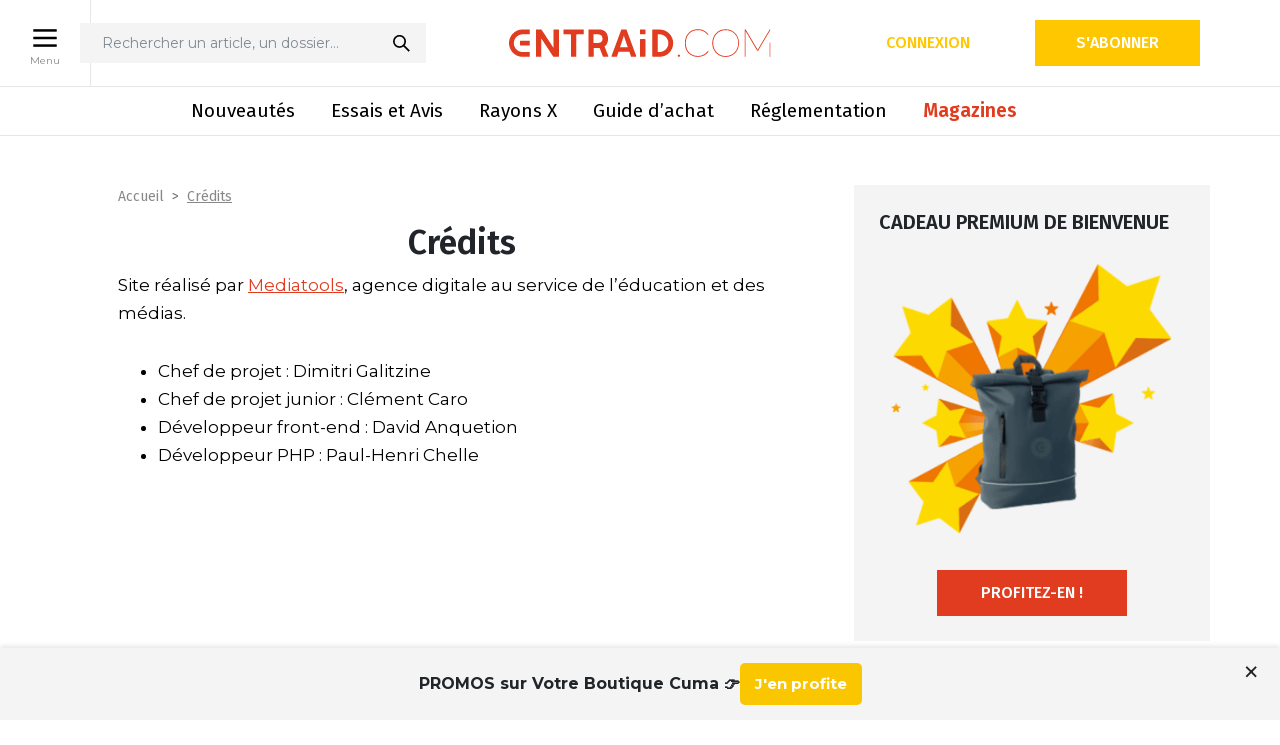

--- FILE ---
content_type: text/html; charset=UTF-8
request_url: https://www.entraid.com/credits
body_size: 34128
content:
<!DOCTYPE html>
<html lang="fr">

<head><meta charset="utf-8"><script>if(navigator.userAgent.match(/MSIE|Internet Explorer/i)||navigator.userAgent.match(/Trident\/7\..*?rv:11/i)){var href=document.location.href;if(!href.match(/[?&]nowprocket/)){if(href.indexOf("?")==-1){if(href.indexOf("#")==-1){document.location.href=href+"?nowprocket=1"}else{document.location.href=href.replace("#","?nowprocket=1#")}}else{if(href.indexOf("#")==-1){document.location.href=href+"&nowprocket=1"}else{document.location.href=href.replace("#","&nowprocket=1#")}}}}</script><script>(()=>{class RocketLazyLoadScripts{constructor(){this.v="1.2.5.1",this.triggerEvents=["keydown","mousedown","mousemove","touchmove","touchstart","touchend","wheel"],this.userEventHandler=this.t.bind(this),this.touchStartHandler=this.i.bind(this),this.touchMoveHandler=this.o.bind(this),this.touchEndHandler=this.h.bind(this),this.clickHandler=this.u.bind(this),this.interceptedClicks=[],this.interceptedClickListeners=[],this.l(this),window.addEventListener("pageshow",(t=>{this.persisted=t.persisted,this.everythingLoaded&&this.m()})),document.addEventListener("DOMContentLoaded",(()=>{this.p()})),this.delayedScripts={normal:[],async:[],defer:[]},this.trash=[],this.allJQueries=[]}k(t){document.hidden?t.t():(this.triggerEvents.forEach((e=>window.addEventListener(e,t.userEventHandler,{passive:!0}))),window.addEventListener("touchstart",t.touchStartHandler,{passive:!0}),window.addEventListener("mousedown",t.touchStartHandler),document.addEventListener("visibilitychange",t.userEventHandler))}_(){this.triggerEvents.forEach((t=>window.removeEventListener(t,this.userEventHandler,{passive:!0}))),document.removeEventListener("visibilitychange",this.userEventHandler)}i(t){"HTML"!==t.target.tagName&&(window.addEventListener("touchend",this.touchEndHandler),window.addEventListener("mouseup",this.touchEndHandler),window.addEventListener("touchmove",this.touchMoveHandler,{passive:!0}),window.addEventListener("mousemove",this.touchMoveHandler),t.target.addEventListener("click",this.clickHandler),this.L(t.target,!0),this.M(t.target,"onclick","rocket-onclick"),this.C())}o(t){window.removeEventListener("touchend",this.touchEndHandler),window.removeEventListener("mouseup",this.touchEndHandler),window.removeEventListener("touchmove",this.touchMoveHandler,{passive:!0}),window.removeEventListener("mousemove",this.touchMoveHandler),t.target.removeEventListener("click",this.clickHandler),this.L(t.target,!1),this.M(t.target,"rocket-onclick","onclick"),this.O()}h(){window.removeEventListener("touchend",this.touchEndHandler),window.removeEventListener("mouseup",this.touchEndHandler),window.removeEventListener("touchmove",this.touchMoveHandler,{passive:!0}),window.removeEventListener("mousemove",this.touchMoveHandler)}u(t){t.target.removeEventListener("click",this.clickHandler),this.L(t.target,!1),this.M(t.target,"rocket-onclick","onclick"),this.interceptedClicks.push(t),t.preventDefault(),t.stopPropagation(),t.stopImmediatePropagation(),this.O()}D(){window.removeEventListener("touchstart",this.touchStartHandler,{passive:!0}),window.removeEventListener("mousedown",this.touchStartHandler),this.interceptedClicks.forEach((t=>{t.target.dispatchEvent(new MouseEvent("click",{view:t.view,bubbles:!0,cancelable:!0}))}))}l(t){EventTarget.prototype.addEventListenerBase=EventTarget.prototype.addEventListener,EventTarget.prototype.addEventListener=function(e,i,o){"click"!==e||t.windowLoaded||i===t.clickHandler||t.interceptedClickListeners.push({target:this,func:i,options:o}),(this||window).addEventListenerBase(e,i,o)}}L(t,e){this.interceptedClickListeners.forEach((i=>{i.target===t&&(e?t.removeEventListener("click",i.func,i.options):t.addEventListener("click",i.func,i.options))})),t.parentNode!==document.documentElement&&this.L(t.parentNode,e)}S(){return new Promise((t=>{this.T?this.O=t:t()}))}C(){this.T=!0}O(){this.T=!1}M(t,e,i){t.hasAttribute&&t.hasAttribute(e)&&(event.target.setAttribute(i,event.target.getAttribute(e)),event.target.removeAttribute(e))}t(){this._(this),"loading"===document.readyState?document.addEventListener("DOMContentLoaded",this.R.bind(this)):this.R()}p(){let t=[];document.querySelectorAll("script[type=rocketlazyloadscript][data-rocket-src]").forEach((e=>{let i=e.getAttribute("data-rocket-src");if(i&&0!==i.indexOf("data:")){0===i.indexOf("//")&&(i=location.protocol+i);try{const o=new URL(i).origin;o!==location.origin&&t.push({src:o,crossOrigin:e.crossOrigin||"module"===e.getAttribute("data-rocket-type")})}catch(t){}}})),t=[...new Map(t.map((t=>[JSON.stringify(t),t]))).values()],this.j(t,"preconnect")}async R(){this.lastBreath=Date.now(),this.P(this),this.F(this),this.q(),this.A(),this.I(),await this.U(this.delayedScripts.normal),await this.U(this.delayedScripts.defer),await this.U(this.delayedScripts.async);try{await this.W(),await this.H(this),await this.J()}catch(t){console.error(t)}window.dispatchEvent(new Event("rocket-allScriptsLoaded")),this.everythingLoaded=!0,this.S().then((()=>{this.D()})),this.N()}A(){document.querySelectorAll("script[type=rocketlazyloadscript]").forEach((t=>{t.hasAttribute("data-rocket-src")?t.hasAttribute("async")&&!1!==t.async?this.delayedScripts.async.push(t):t.hasAttribute("defer")&&!1!==t.defer||"module"===t.getAttribute("data-rocket-type")?this.delayedScripts.defer.push(t):this.delayedScripts.normal.push(t):this.delayedScripts.normal.push(t)}))}async B(t){if(await this.G(),!0!==t.noModule||!("noModule"in HTMLScriptElement.prototype))return new Promise((e=>{let i;function o(){(i||t).setAttribute("data-rocket-status","executed"),e()}try{if(navigator.userAgent.indexOf("Firefox/")>0||""===navigator.vendor)i=document.createElement("script"),[...t.attributes].forEach((t=>{let e=t.nodeName;"type"!==e&&("data-rocket-type"===e&&(e="type"),"data-rocket-src"===e&&(e="src"),i.setAttribute(e,t.nodeValue))})),t.text&&(i.text=t.text),i.hasAttribute("src")?(i.addEventListener("load",o),i.addEventListener("error",(function(){i.setAttribute("data-rocket-status","failed"),e()})),setTimeout((()=>{i.isConnected||e()}),1)):(i.text=t.text,o()),t.parentNode.replaceChild(i,t);else{const i=t.getAttribute("data-rocket-type"),n=t.getAttribute("data-rocket-src");i?(t.type=i,t.removeAttribute("data-rocket-type")):t.removeAttribute("type"),t.addEventListener("load",o),t.addEventListener("error",(function(){t.setAttribute("data-rocket-status","failed"),e()})),n?(t.removeAttribute("data-rocket-src"),t.src=n):t.src="data:text/javascript;base64,"+window.btoa(unescape(encodeURIComponent(t.text)))}}catch(i){t.setAttribute("data-rocket-status","failed"),e()}}));t.setAttribute("data-rocket-status","skipped")}async U(t){const e=t.shift();return e&&e.isConnected?(await this.B(e),this.U(t)):Promise.resolve()}I(){this.j([...this.delayedScripts.normal,...this.delayedScripts.defer,...this.delayedScripts.async],"preload")}j(t,e){var i=document.createDocumentFragment();t.forEach((t=>{const o=t.getAttribute&&t.getAttribute("data-rocket-src")||t.src;if(o){const n=document.createElement("link");n.href=o,n.rel=e,"preconnect"!==e&&(n.as="script"),t.getAttribute&&"module"===t.getAttribute("data-rocket-type")&&(n.crossOrigin=!0),t.crossOrigin&&(n.crossOrigin=t.crossOrigin),t.integrity&&(n.integrity=t.integrity),i.appendChild(n),this.trash.push(n)}})),document.head.appendChild(i)}P(t){let e={};function i(i,o){return e[o].eventsToRewrite.indexOf(i)>=0&&!t.everythingLoaded?"rocket-"+i:i}function o(t,o){!function(t){e[t]||(e[t]={originalFunctions:{add:t.addEventListener,remove:t.removeEventListener},eventsToRewrite:[]},t.addEventListener=function(){arguments[0]=i(arguments[0],t),e[t].originalFunctions.add.apply(t,arguments)},t.removeEventListener=function(){arguments[0]=i(arguments[0],t),e[t].originalFunctions.remove.apply(t,arguments)})}(t),e[t].eventsToRewrite.push(o)}function n(e,i){let o=e[i];e[i]=null,Object.defineProperty(e,i,{get:()=>o||function(){},set(n){t.everythingLoaded?o=n:e["rocket"+i]=o=n}})}o(document,"DOMContentLoaded"),o(window,"DOMContentLoaded"),o(window,"load"),o(window,"pageshow"),o(document,"readystatechange"),n(document,"onreadystatechange"),n(window,"onload"),n(window,"onpageshow")}F(t){let e;function i(e){return t.everythingLoaded?e:e.split(" ").map((t=>"load"===t||0===t.indexOf("load.")?"rocket-jquery-load":t)).join(" ")}function o(o){if(o&&o.fn&&!t.allJQueries.includes(o)){o.fn.ready=o.fn.init.prototype.ready=function(e){return t.domReadyFired?e.bind(document)(o):document.addEventListener("rocket-DOMContentLoaded",(()=>e.bind(document)(o))),o([])};const e=o.fn.on;o.fn.on=o.fn.init.prototype.on=function(){return this[0]===window&&("string"==typeof arguments[0]||arguments[0]instanceof String?arguments[0]=i(arguments[0]):"object"==typeof arguments[0]&&Object.keys(arguments[0]).forEach((t=>{const e=arguments[0][t];delete arguments[0][t],arguments[0][i(t)]=e}))),e.apply(this,arguments),this},t.allJQueries.push(o)}e=o}o(window.jQuery),Object.defineProperty(window,"jQuery",{get:()=>e,set(t){o(t)}})}async H(t){const e=document.querySelector("script[data-webpack]");e&&(await async function(){return new Promise((t=>{e.addEventListener("load",t),e.addEventListener("error",t)}))}(),await t.K(),await t.H(t))}async W(){this.domReadyFired=!0,await this.G(),document.dispatchEvent(new Event("rocket-readystatechange")),await this.G(),document.rocketonreadystatechange&&document.rocketonreadystatechange(),await this.G(),document.dispatchEvent(new Event("rocket-DOMContentLoaded")),await this.G(),window.dispatchEvent(new Event("rocket-DOMContentLoaded"))}async J(){await this.G(),document.dispatchEvent(new Event("rocket-readystatechange")),await this.G(),document.rocketonreadystatechange&&document.rocketonreadystatechange(),await this.G(),window.dispatchEvent(new Event("rocket-load")),await this.G(),window.rocketonload&&window.rocketonload(),await this.G(),this.allJQueries.forEach((t=>t(window).trigger("rocket-jquery-load"))),await this.G();const t=new Event("rocket-pageshow");t.persisted=this.persisted,window.dispatchEvent(t),await this.G(),window.rocketonpageshow&&window.rocketonpageshow({persisted:this.persisted}),this.windowLoaded=!0}m(){document.onreadystatechange&&document.onreadystatechange(),window.onload&&window.onload(),window.onpageshow&&window.onpageshow({persisted:this.persisted})}q(){const t=new Map;document.write=document.writeln=function(e){const i=document.currentScript;i||console.error("WPRocket unable to document.write this: "+e);const o=document.createRange(),n=i.parentElement;let s=t.get(i);void 0===s&&(s=i.nextSibling,t.set(i,s));const c=document.createDocumentFragment();o.setStart(c,0),c.appendChild(o.createContextualFragment(e)),n.insertBefore(c,s)}}async G(){Date.now()-this.lastBreath>45&&(await this.K(),this.lastBreath=Date.now())}async K(){return document.hidden?new Promise((t=>setTimeout(t))):new Promise((t=>requestAnimationFrame(t)))}N(){this.trash.forEach((t=>t.remove()))}static run(){const t=new RocketLazyLoadScripts;t.k(t)}}RocketLazyLoadScripts.run()})();</script>
	
	<meta http-equiv="X-UA-Compatible" content="IE=edge">
	<meta name="viewport" content="width=device-width, initial-scale=1">
	<title>Crédits du média agricole et des cuma Entraid</title><link rel="preload" as="image" href="https://www.entraid.com/wp-content/uploads/2025/11/sac-cadeau-350x333.png" fetchpriority="high">
	<link rel="apple-touch-icon" href="apple-touch-icon.png">
	<link rel="shortcut icon" href="https://www.entraid.com/wp-content/themes/entraidv3/assets/img/favicon-2.ico" type="image/x-icon">
	<link rel="preconnect" href="https://fonts.googleapis.com">
	<link rel="preconnect" href="https://fonts.gstatic.com" crossorigin>
	<link href="https://fonts.googleapis.com/css2?family=Fira+Sans:wght@300;400;500;600&family=Montserrat:wght@400;500;600;700&display=swap" rel="stylesheet">
	<link data-minify="1" href="https://www.entraid.com/wp-content/cache/background-css/www.entraid.com/wp-content/cache/min/1/popups/style/v1/main_combined.css?ver=1758628038&wpr_t=1768772120" rel="stylesheet" type="text/css" />

	<!-- Google Tag Manager -->
	<script type="rocketlazyloadscript">(function(w,d,s,l,i){w[l]=w[l]||[];w[l].push({'gtm.start':
	new Date().getTime(),event:'gtm.js'});var f=d.getElementsByTagName(s)[0],
	j=d.createElement(s),dl=l!='dataLayer'?'&l='+l:'';j.async=true;j.src=
	'https://www.googletagmanager.com/gtm.js?id='+i+dl;f.parentNode.insertBefore(j,f);
	})(window,document,'script','dataLayer','GTM-WT2W5DSK');</script>
	<!-- End Google Tag Manager -->

				    <link data-minify="1" rel="stylesheet" href="https://www.entraid.com/wp-content/cache/min/1/wp-content/themes/entraidv3/assets/css/libs/reader.css?ver=1758628038" />
	<link href="https://fonts.googleapis.com/css2?family=Fira+Sans:wght@300;400;500;600&family=Montserrat:wght@400;500;600;700&display=swap" rel="stylesheet">
	<link data-minify="1" href="https://www.entraid.com/wp-content/cache/background-css/www.entraid.com/wp-content/cache/min/1/popups/style/v1/main_combined.css?ver=1758628038&wpr_t=1768772120" rel="stylesheet" type="text/css" />

    <script data-minify="1" src="https://www.entraid.com/wp-content/cache/min/1/ajax/libs/jquery/3.4.1/jquery.min.js?ver=1758628038" crossorigin="anonymous" referrerpolicy="no-referrer"></script>
	<script data-minify="1" type="text/javascript" src="https://www.entraid.com/wp-content/cache/min/1/wp-content/themes/entraidv3/assets/js/libs/reader.js?ver=1758628038" defer></script>

	<script type="rocketlazyloadscript">
        window.dataLayer = window.dataLayer || [];
        window.dataLayer[0] = {"user":"anonyme","page":{"nom":"Cr\u00e9dits","url":"https:\/\/www.entraid.com\/credits","rubriques":"","sous_rubriques":"","article_payant":""},"user_details":{"user_id":"","email":"","abonne":"Non","accept_cookies":"Non"}};window.dataLayer.push({"user":"anonyme","page":{"nom":"Cr\u00e9dits","url":"https:\/\/www.entraid.com\/credits","rubriques":"","sous_rubriques":"","article_payant":""},"user_details":{"user_id":"","email":"","abonne":"Non","accept_cookies":"Non"}});
         </script><script data-minify="1" type="application/javascript" src="https://www.entraid.com/wp-content/cache/min/1/tag/4533/smart.js?ver=1758628038" async></script>
        <script type="rocketlazyloadscript" data-rocket-type="application/javascript">
        var sas = sas || {};
        sas.cmd = sas.cmd || [];
        sas.cmd.push(function() {
            sas.setup({ networkid: 4533, domain: "", async: true });
        });
        sas.cmd.push(function() {
            sas.call("onecall", {
            siteId: 564646,
            pageId: 1713705,
            formats: [{ id: 118385 },{ id: 118384 },{ id: 118383 },{ id: 118382 },{ id: 118389 },{ id: 118390 },{ id: 118391 },{ id: 118395 }],
            target: "",
            random: Math.random(),
            });
        });
        </script>
	<!-- Google Analytics (sauf en local) -->
	
		<!-- Global site tag (gtag.js) - Google Analytics -->
		
					<script type="rocketlazyloadscript" async data-rocket-src="https://www.googletagmanager.com/gtag/js?id=G-7G3HGJQKNT"></script>
			<script type="rocketlazyloadscript">
				window.dataLayer = window.dataLayer || [];

				function gtag() {
					window.dataLayer.push(arguments);
				}
				gtag('js', new Date());
				gtag('config', 'G-7G3HGJQKNT');
									gtag('event', 'subscribers', 'false');
											</script>

			<script type="rocketlazyloadscript">
				gtag('event', 'conversion', {'send_to': 'AW-16731118128/gU9SCOPEo8saELC0gqo-','value': 1.0, 'currency': 'EUR' });
			</script>
			<script type="rocketlazyloadscript">
				gtag('event', 'conversion', {'send_to': 'AW-16731118128/mS1gCMXawc4aELC0gqo-'});
			</script>
		
		<!-- end of Google Analytics-->
	<script src="https://www.google.com/recaptcha/api.js" async defer></script>

	<meta name='robots' content='index, follow, max-image-preview:large, max-snippet:-1, max-video-preview:-1' />

	<!-- This site is optimized with the Yoast SEO plugin v22.2 - https://yoast.com/wordpress/plugins/seo/ -->
	<meta name="description" content="Crédits : le site a été réalisé par Mediatools, une agence digitale au service de l&#039;éducation et des médias." />
	<link rel="canonical" href="https://www.entraid.com/credits" />
	<meta property="og:locale" content="fr_FR" />
	<meta property="og:type" content="article" />
	<meta property="og:title" content="Crédits du média agricole et des cuma Entraid" />
	<meta property="og:description" content="Crédits : le site a été réalisé par Mediatools, une agence digitale au service de l&#039;éducation et des médias." />
	<meta property="og:url" content="https://www.entraid.com/credits" />
	<meta property="og:site_name" content="Entraid : le média des cuma et du matériel agricole" />
	<meta property="article:publisher" content="https://www.facebook.com/Entraid" />
	<meta property="article:modified_time" content="2024-07-17T09:45:48+00:00" />
	<meta name="twitter:card" content="summary_large_image" />
	<meta name="twitter:site" content="@Journal_Entraid" />
	<meta name="twitter:label1" content="Durée de lecture estimée" />
	<meta name="twitter:data1" content="1 minute" />
	<script type="application/ld+json" class="yoast-schema-graph">{"@context":"https://schema.org","@graph":[{"@type":"WebPage","@id":"https://www.entraid.com/credits","url":"https://www.entraid.com/credits","name":"Crédits du média agricole et des cuma Entraid","isPartOf":{"@id":"https://www.entraid.com/#website"},"datePublished":"2019-09-02T20:06:45+00:00","dateModified":"2024-07-17T09:45:48+00:00","description":"Crédits : le site a été réalisé par Mediatools, une agence digitale au service de l'éducation et des médias.","breadcrumb":{"@id":"https://www.entraid.com/credits#breadcrumb"},"inLanguage":"fr-FR","potentialAction":[{"@type":"ReadAction","target":["https://www.entraid.com/credits"]}]},{"@type":"BreadcrumbList","@id":"https://www.entraid.com/credits#breadcrumb","itemListElement":[{"@type":"ListItem","position":1,"name":"Accueil","item":"https://www.entraid.com/"},{"@type":"ListItem","position":2,"name":"Crédits"}]},{"@type":"WebSite","@id":"https://www.entraid.com/#website","url":"https://www.entraid.com/","name":"Entraid : le média des cuma et du matériel agricole","description":"Avec Entraid, suivez l&#039;actualité des coopératives agricoles, des coopératives d&#039;utilisation de matériel agricole (Cuma) et du machinisme agricole avec un focus sur l&#039;économie sociale en agriculture et les retours d&#039;expérience des agriculteurs","potentialAction":[{"@type":"SearchAction","target":{"@type":"EntryPoint","urlTemplate":"https://www.entraid.com/?s={search_term_string}"},"query-input":"required name=search_term_string"}],"inLanguage":"fr-FR"}]}</script>
	<!-- / Yoast SEO plugin. -->


<link rel='dns-prefetch' href='//developer.etxstudio.com' />
<link rel='dns-prefetch' href='//cdn.jsdelivr.net' />
<link rel='dns-prefetch' href='//www.googletagmanager.com' />
<link rel='stylesheet' id='wp-block-library-css' href='https://www.entraid.com/wp-includes/css/dist/block-library/style.min.css?ver=6.4.3' media='all' />
<style id='classic-theme-styles-inline-css' type='text/css'>
/*! This file is auto-generated */
.wp-block-button__link{color:#fff;background-color:#32373c;border-radius:9999px;box-shadow:none;text-decoration:none;padding:calc(.667em + 2px) calc(1.333em + 2px);font-size:1.125em}.wp-block-file__button{background:#32373c;color:#fff;text-decoration:none}
</style>
<style id='global-styles-inline-css' type='text/css'>
body{--wp--preset--color--black: #000000;--wp--preset--color--cyan-bluish-gray: #abb8c3;--wp--preset--color--white: #ffffff;--wp--preset--color--pale-pink: #f78da7;--wp--preset--color--vivid-red: #cf2e2e;--wp--preset--color--luminous-vivid-orange: #ff6900;--wp--preset--color--luminous-vivid-amber: #fcb900;--wp--preset--color--light-green-cyan: #7bdcb5;--wp--preset--color--vivid-green-cyan: #00d084;--wp--preset--color--pale-cyan-blue: #8ed1fc;--wp--preset--color--vivid-cyan-blue: #0693e3;--wp--preset--color--vivid-purple: #9b51e0;--wp--preset--gradient--vivid-cyan-blue-to-vivid-purple: linear-gradient(135deg,rgba(6,147,227,1) 0%,rgb(155,81,224) 100%);--wp--preset--gradient--light-green-cyan-to-vivid-green-cyan: linear-gradient(135deg,rgb(122,220,180) 0%,rgb(0,208,130) 100%);--wp--preset--gradient--luminous-vivid-amber-to-luminous-vivid-orange: linear-gradient(135deg,rgba(252,185,0,1) 0%,rgba(255,105,0,1) 100%);--wp--preset--gradient--luminous-vivid-orange-to-vivid-red: linear-gradient(135deg,rgba(255,105,0,1) 0%,rgb(207,46,46) 100%);--wp--preset--gradient--very-light-gray-to-cyan-bluish-gray: linear-gradient(135deg,rgb(238,238,238) 0%,rgb(169,184,195) 100%);--wp--preset--gradient--cool-to-warm-spectrum: linear-gradient(135deg,rgb(74,234,220) 0%,rgb(151,120,209) 20%,rgb(207,42,186) 40%,rgb(238,44,130) 60%,rgb(251,105,98) 80%,rgb(254,248,76) 100%);--wp--preset--gradient--blush-light-purple: linear-gradient(135deg,rgb(255,206,236) 0%,rgb(152,150,240) 100%);--wp--preset--gradient--blush-bordeaux: linear-gradient(135deg,rgb(254,205,165) 0%,rgb(254,45,45) 50%,rgb(107,0,62) 100%);--wp--preset--gradient--luminous-dusk: linear-gradient(135deg,rgb(255,203,112) 0%,rgb(199,81,192) 50%,rgb(65,88,208) 100%);--wp--preset--gradient--pale-ocean: linear-gradient(135deg,rgb(255,245,203) 0%,rgb(182,227,212) 50%,rgb(51,167,181) 100%);--wp--preset--gradient--electric-grass: linear-gradient(135deg,rgb(202,248,128) 0%,rgb(113,206,126) 100%);--wp--preset--gradient--midnight: linear-gradient(135deg,rgb(2,3,129) 0%,rgb(40,116,252) 100%);--wp--preset--font-size--small: 13px;--wp--preset--font-size--medium: 20px;--wp--preset--font-size--large: 36px;--wp--preset--font-size--x-large: 42px;--wp--preset--spacing--20: 0.44rem;--wp--preset--spacing--30: 0.67rem;--wp--preset--spacing--40: 1rem;--wp--preset--spacing--50: 1.5rem;--wp--preset--spacing--60: 2.25rem;--wp--preset--spacing--70: 3.38rem;--wp--preset--spacing--80: 5.06rem;--wp--preset--shadow--natural: 6px 6px 9px rgba(0, 0, 0, 0.2);--wp--preset--shadow--deep: 12px 12px 50px rgba(0, 0, 0, 0.4);--wp--preset--shadow--sharp: 6px 6px 0px rgba(0, 0, 0, 0.2);--wp--preset--shadow--outlined: 6px 6px 0px -3px rgba(255, 255, 255, 1), 6px 6px rgba(0, 0, 0, 1);--wp--preset--shadow--crisp: 6px 6px 0px rgba(0, 0, 0, 1);}:where(.is-layout-flex){gap: 0.5em;}:where(.is-layout-grid){gap: 0.5em;}body .is-layout-flow > .alignleft{float: left;margin-inline-start: 0;margin-inline-end: 2em;}body .is-layout-flow > .alignright{float: right;margin-inline-start: 2em;margin-inline-end: 0;}body .is-layout-flow > .aligncenter{margin-left: auto !important;margin-right: auto !important;}body .is-layout-constrained > .alignleft{float: left;margin-inline-start: 0;margin-inline-end: 2em;}body .is-layout-constrained > .alignright{float: right;margin-inline-start: 2em;margin-inline-end: 0;}body .is-layout-constrained > .aligncenter{margin-left: auto !important;margin-right: auto !important;}body .is-layout-constrained > :where(:not(.alignleft):not(.alignright):not(.alignfull)){max-width: var(--wp--style--global--content-size);margin-left: auto !important;margin-right: auto !important;}body .is-layout-constrained > .alignwide{max-width: var(--wp--style--global--wide-size);}body .is-layout-flex{display: flex;}body .is-layout-flex{flex-wrap: wrap;align-items: center;}body .is-layout-flex > *{margin: 0;}body .is-layout-grid{display: grid;}body .is-layout-grid > *{margin: 0;}:where(.wp-block-columns.is-layout-flex){gap: 2em;}:where(.wp-block-columns.is-layout-grid){gap: 2em;}:where(.wp-block-post-template.is-layout-flex){gap: 1.25em;}:where(.wp-block-post-template.is-layout-grid){gap: 1.25em;}.has-black-color{color: var(--wp--preset--color--black) !important;}.has-cyan-bluish-gray-color{color: var(--wp--preset--color--cyan-bluish-gray) !important;}.has-white-color{color: var(--wp--preset--color--white) !important;}.has-pale-pink-color{color: var(--wp--preset--color--pale-pink) !important;}.has-vivid-red-color{color: var(--wp--preset--color--vivid-red) !important;}.has-luminous-vivid-orange-color{color: var(--wp--preset--color--luminous-vivid-orange) !important;}.has-luminous-vivid-amber-color{color: var(--wp--preset--color--luminous-vivid-amber) !important;}.has-light-green-cyan-color{color: var(--wp--preset--color--light-green-cyan) !important;}.has-vivid-green-cyan-color{color: var(--wp--preset--color--vivid-green-cyan) !important;}.has-pale-cyan-blue-color{color: var(--wp--preset--color--pale-cyan-blue) !important;}.has-vivid-cyan-blue-color{color: var(--wp--preset--color--vivid-cyan-blue) !important;}.has-vivid-purple-color{color: var(--wp--preset--color--vivid-purple) !important;}.has-black-background-color{background-color: var(--wp--preset--color--black) !important;}.has-cyan-bluish-gray-background-color{background-color: var(--wp--preset--color--cyan-bluish-gray) !important;}.has-white-background-color{background-color: var(--wp--preset--color--white) !important;}.has-pale-pink-background-color{background-color: var(--wp--preset--color--pale-pink) !important;}.has-vivid-red-background-color{background-color: var(--wp--preset--color--vivid-red) !important;}.has-luminous-vivid-orange-background-color{background-color: var(--wp--preset--color--luminous-vivid-orange) !important;}.has-luminous-vivid-amber-background-color{background-color: var(--wp--preset--color--luminous-vivid-amber) !important;}.has-light-green-cyan-background-color{background-color: var(--wp--preset--color--light-green-cyan) !important;}.has-vivid-green-cyan-background-color{background-color: var(--wp--preset--color--vivid-green-cyan) !important;}.has-pale-cyan-blue-background-color{background-color: var(--wp--preset--color--pale-cyan-blue) !important;}.has-vivid-cyan-blue-background-color{background-color: var(--wp--preset--color--vivid-cyan-blue) !important;}.has-vivid-purple-background-color{background-color: var(--wp--preset--color--vivid-purple) !important;}.has-black-border-color{border-color: var(--wp--preset--color--black) !important;}.has-cyan-bluish-gray-border-color{border-color: var(--wp--preset--color--cyan-bluish-gray) !important;}.has-white-border-color{border-color: var(--wp--preset--color--white) !important;}.has-pale-pink-border-color{border-color: var(--wp--preset--color--pale-pink) !important;}.has-vivid-red-border-color{border-color: var(--wp--preset--color--vivid-red) !important;}.has-luminous-vivid-orange-border-color{border-color: var(--wp--preset--color--luminous-vivid-orange) !important;}.has-luminous-vivid-amber-border-color{border-color: var(--wp--preset--color--luminous-vivid-amber) !important;}.has-light-green-cyan-border-color{border-color: var(--wp--preset--color--light-green-cyan) !important;}.has-vivid-green-cyan-border-color{border-color: var(--wp--preset--color--vivid-green-cyan) !important;}.has-pale-cyan-blue-border-color{border-color: var(--wp--preset--color--pale-cyan-blue) !important;}.has-vivid-cyan-blue-border-color{border-color: var(--wp--preset--color--vivid-cyan-blue) !important;}.has-vivid-purple-border-color{border-color: var(--wp--preset--color--vivid-purple) !important;}.has-vivid-cyan-blue-to-vivid-purple-gradient-background{background: var(--wp--preset--gradient--vivid-cyan-blue-to-vivid-purple) !important;}.has-light-green-cyan-to-vivid-green-cyan-gradient-background{background: var(--wp--preset--gradient--light-green-cyan-to-vivid-green-cyan) !important;}.has-luminous-vivid-amber-to-luminous-vivid-orange-gradient-background{background: var(--wp--preset--gradient--luminous-vivid-amber-to-luminous-vivid-orange) !important;}.has-luminous-vivid-orange-to-vivid-red-gradient-background{background: var(--wp--preset--gradient--luminous-vivid-orange-to-vivid-red) !important;}.has-very-light-gray-to-cyan-bluish-gray-gradient-background{background: var(--wp--preset--gradient--very-light-gray-to-cyan-bluish-gray) !important;}.has-cool-to-warm-spectrum-gradient-background{background: var(--wp--preset--gradient--cool-to-warm-spectrum) !important;}.has-blush-light-purple-gradient-background{background: var(--wp--preset--gradient--blush-light-purple) !important;}.has-blush-bordeaux-gradient-background{background: var(--wp--preset--gradient--blush-bordeaux) !important;}.has-luminous-dusk-gradient-background{background: var(--wp--preset--gradient--luminous-dusk) !important;}.has-pale-ocean-gradient-background{background: var(--wp--preset--gradient--pale-ocean) !important;}.has-electric-grass-gradient-background{background: var(--wp--preset--gradient--electric-grass) !important;}.has-midnight-gradient-background{background: var(--wp--preset--gradient--midnight) !important;}.has-small-font-size{font-size: var(--wp--preset--font-size--small) !important;}.has-medium-font-size{font-size: var(--wp--preset--font-size--medium) !important;}.has-large-font-size{font-size: var(--wp--preset--font-size--large) !important;}.has-x-large-font-size{font-size: var(--wp--preset--font-size--x-large) !important;}
.wp-block-navigation a:where(:not(.wp-element-button)){color: inherit;}
:where(.wp-block-post-template.is-layout-flex){gap: 1.25em;}:where(.wp-block-post-template.is-layout-grid){gap: 1.25em;}
:where(.wp-block-columns.is-layout-flex){gap: 2em;}:where(.wp-block-columns.is-layout-grid){gap: 2em;}
.wp-block-pullquote{font-size: 1.5em;line-height: 1.6;}
</style>
<link data-minify="1" rel='stylesheet' id='rzshortcuts-css' href='https://www.entraid.com/wp-content/cache/min/1/wp-content/plugins/RzShortcuts/css/rzshortcuts.css?ver=1758628038' media='all' />
<link rel='stylesheet' id='toplytics-css' href='https://www.entraid.com/wp-content/plugins/toplytics/components/../resources/frontend/css/toplytics-public.css?ver=4.1.0' media='all' />
<link rel='stylesheet' id='bootstrap-css' href='https://www.entraid.com/wp-content/themes/entraidv3/assets/css/libs/bootstrap.min.css?ver=1.0' media='all' />
<link data-minify="1" rel='stylesheet' id='bootstraptagsinput-css' href='https://www.entraid.com/wp-content/cache/min/1/wp-content/themes/entraidv3/assets/css/libs/bootstrap-tagsinput.css?ver=1758628038' media='all' />
<link data-minify="1" rel='stylesheet' id='slick-css' href='https://www.entraid.com/wp-content/cache/min/1/npm/slick-carousel@1.8.1/slick/slick.css?ver=1758628038' media='all' />
<link rel='stylesheet' id='lightbox-css' href='https://www.entraid.com/wp-content/cache/background-css/www.entraid.com/wp-content/themes/entraidv3/assets/css/libs/lightbox.min.css?ver=1.0&wpr_t=1768772120' media='all' />
<link data-minify="1" rel='stylesheet' id='fontello-force-css' href='https://www.entraid.com/wp-content/cache/min/1/wp-content/themes/entraidv3/assets/css/libs/fontello-embedded.css?ver=1758628038' media='all' />
<link rel='stylesheet' id='app-css' href='https://www.entraid.com/wp-content/cache/background-css/www.entraid.com/wp-content/themes/entraidv3/assets/css/styles.min.css?ver=3.1&wpr_t=1768772120' media='all' />
<link rel='stylesheet' id='print-css' href='https://www.entraid.com/wp-content/themes/entraidv3/assets/css/print.css?ver=1.0' media='print' />
<link data-minify="1" rel='stylesheet' id='tablepress-default-css' href='https://www.entraid.com/wp-content/cache/min/1/wp-content/plugins/tablepress/css/build/default.css?ver=1758628038' media='all' />
<script data-minify="1" type="text/javascript" src="https://www.entraid.com/wp-content/cache/min/1/etx-media-player/etx-media-player.js?ver=1758628038" id="etx-media-player-js" defer></script>
<script type="text/javascript" src="https://www.entraid.com/wp-includes/js/jquery/jquery.min.js?ver=3.7.1" id="jquery-core-js"></script>
<script type="text/javascript" src="https://www.entraid.com/wp-includes/js/jquery/jquery-migrate.min.js?ver=3.4.1" id="jquery-migrate-js" defer></script>
<script data-minify="1" type="text/javascript" async src="https://www.entraid.com/wp-content/cache/min/1/npm/chart.js?ver=1758628038" id="chartjs-js"></script>
<script data-minify="1" type="text/javascript" src="https://www.entraid.com/wp-content/cache/min/1/wp-content/themes/entraidv3/assets/js/rayons-x-simulator.js?ver=1758628038" id="rayons-x-simulator-js" defer></script>
<script data-minify="1" type="text/javascript" src="https://www.entraid.com/wp-content/cache/min/1/wp-content/themes/entraidv3/assets/js/rayons-x-charts.js?ver=1758628038" id="rayons-x-charts-js" defer></script>
<script type="text/javascript" id="rayons-x-comparator-js-extra">
/* <![CDATA[ */
var VARS = {"comparatorurl":"https:\/\/www.entraid.com\/comparaison-au-rayons-x","ajaxurl":"https:\/\/www.entraid.com\/wp-admin\/admin-ajax.php","nonce":"77370a2f2c"};
/* ]]> */
</script>
<script data-minify="1" type="text/javascript" src="https://www.entraid.com/wp-content/cache/min/1/wp-content/themes/entraidv3/assets/js/rayons-x-comparator.js?ver=1758628038" id="rayons-x-comparator-js" defer></script>
<script data-minify="1" type="text/javascript" src="https://www.entraid.com/wp-content/cache/min/1/wp-content/themes/entraidv3/assets/js/entraid-didomi-vendors.js?ver=1758628038" id="entraid-didomi-js" defer></script>

<!-- Google tag (gtag.js) snippet added by Site Kit -->

<!-- Google Ads snippet added by Site Kit -->
<script type="rocketlazyloadscript" data-rocket-type="text/javascript" data-rocket-src="https://www.googletagmanager.com/gtag/js?id=AW-16731118128" id="google_gtagjs-js" async></script>
<script type="text/javascript" id="google_gtagjs-js-after">
/* <![CDATA[ */
window.dataLayer = window.dataLayer || [];function gtag(){dataLayer.push(arguments);}
gtag("js", new Date());
gtag("set", "developer_id.dZTNiMT", true);
gtag("config", "AW-16731118128");
 window._googlesitekit = window._googlesitekit || {}; window._googlesitekit.throttledEvents = []; window._googlesitekit.gtagEvent = (name, data) => { var key = JSON.stringify( { name, data } ); if ( !! window._googlesitekit.throttledEvents[ key ] ) { return; } window._googlesitekit.throttledEvents[ key ] = true; setTimeout( () => { delete window._googlesitekit.throttledEvents[ key ]; }, 5 ); gtag( "event", name, { ...data, event_source: "site-kit" } ); }; 
/* ]]> */
</script>

<!-- End Google tag (gtag.js) snippet added by Site Kit -->
<link rel="https://api.w.org/" href="https://www.entraid.com/wp-json/" /><link rel="alternate" type="application/json" href="https://www.entraid.com/wp-json/wp/v2/pages/36762" /><link rel="alternate" type="application/json+oembed" href="https://www.entraid.com/wp-json/oembed/1.0/embed?url=https%3A%2F%2Fwww.entraid.com%2Fcredits" />
<link rel="alternate" type="text/xml+oembed" href="https://www.entraid.com/wp-json/oembed/1.0/embed?url=https%3A%2F%2Fwww.entraid.com%2Fcredits&#038;format=xml" />
<meta name="generator" content="Site Kit by Google 1.155.0" /><script type="rocketlazyloadscript" data-rocket-type="text/javascript">
(function(url){
	if(/(?:Chrome\/26\.0\.1410\.63 Safari\/537\.31|WordfenceTestMonBot)/.test(navigator.userAgent)){ return; }
	var addEvent = function(evt, handler) {
		if (window.addEventListener) {
			document.addEventListener(evt, handler, false);
		} else if (window.attachEvent) {
			document.attachEvent('on' + evt, handler);
		}
	};
	var removeEvent = function(evt, handler) {
		if (window.removeEventListener) {
			document.removeEventListener(evt, handler, false);
		} else if (window.detachEvent) {
			document.detachEvent('on' + evt, handler);
		}
	};
	var evts = 'contextmenu dblclick drag dragend dragenter dragleave dragover dragstart drop keydown keypress keyup mousedown mousemove mouseout mouseover mouseup mousewheel scroll'.split(' ');
	var logHuman = function() {
		if (window.wfLogHumanRan) { return; }
		window.wfLogHumanRan = true;
		var wfscr = document.createElement('script');
		wfscr.type = 'text/javascript';
		wfscr.async = true;
		wfscr.src = url + '&r=' + Math.random();
		(document.getElementsByTagName('head')[0]||document.getElementsByTagName('body')[0]).appendChild(wfscr);
		for (var i = 0; i < evts.length; i++) {
			removeEvent(evts[i], logHuman);
		}
	};
	for (var i = 0; i < evts.length; i++) {
		addEvent(evts[i], logHuman);
	}
})('//www.entraid.com/?wordfence_lh=1&hid=F807AEB985A05D456E8801991DE7EF21');
</script>
<!-- Google AdSense meta tags added by Site Kit -->
<meta name="google-adsense-platform-account" content="ca-host-pub-2644536267352236">
<meta name="google-adsense-platform-domain" content="sitekit.withgoogle.com">
<!-- End Google AdSense meta tags added by Site Kit -->
		<style type="text/css" id="wp-custom-css">
			.nf-form-layout nf-field {
	margin-bottom: 30px;
	display: block;
}

.nf-form-layout .nf-field-label label, .nf-form-layout .nf-field-description p {
	color: #808a93;
	color: var(--dark-grey);
	font-family: Fira Sans, sans-serif;
	font-family: var(--font-F);
	font-size: 14px;
	font-weight: 300;
	text-align: left;
	width: 100%;
}

.nf-form-layout .ninja-forms-field:not([type=button]) {
    background-color: #f4f4f4;
    background-color: var(--grey-f4);
    border: none;
    border-radius: 3px;
    font-family: Fira Sans, sans-serif;
    font-family: var(--font-F);
    font-size: 16px;
    font-weight: 400;
    padding: 10px;
}

.nf-form-layout .ninja-forms-field:not([type=button]):focus {
	  background-color: #f4f4f4;
	  background-color: var(--grey-f4);
}

.nf-error .nf-error-msg {
	font-family: Fira Sans, sans-serif;
	font-family: var(--font-F);
	font-size: 14px;
	font-weight: 300;
}

.nf-error.field-wrap .nf-field-element:after {display: none;}

 .nf-form-layout .nf-form-content input[type=submit] {
    background-color: #f7b142;
    background-color: var(--orange);
    border: 1px solid #f7b142;
    border: 1px solid var(--orange);
    border-radius: 20px;
    color: #fff;
    cursor: pointer;
    font-family: Fira Sans, sans-serif;
    font-family: var(--font-F);
    font-size: 12px;
    font-weight: 600;
    margin: 0;
    padding: 8px 20px;
    text-transform: uppercase;
		min-width: 163px;
}

 .nf-form-layout .nf-form-content input[type=submit]:hover,  .nf-form-layout .nf-form-content input[type=submit]:focus {
	 background-color: #00b5ad;
	 background-color: var(--cyan);
	 border: 1px solid #00b5ad;
	 border: 1px solid var(--cyan);
	 color: #fff;
}

.nf-form-layout .submit-container {
	text-align: right;
}

.nf-after-form-content .nf-error-msg {
	border: 2px solid #ffb900;
	margin: 2em 0.5em 1em;
  padding: 0.2em 1em;
	color: #000;
	font-size: 17px;
	line-height: 28px;
}

.nf-form-layout .checkbox-container.label-right .field-wrap {
	display: block;
}


.nf-form-layout .checkbox-container div.nf-field-label { display: block; margin: 0 0 30px;}

.nf-form-layout .nf-form-fields-required {display: none;}

button.tarteaucitronAllow {
	color: white
}		</style>
		<noscript><style id="rocket-lazyload-nojs-css">.rll-youtube-player, [data-lazy-src]{display:none !important;}</style></noscript>
	<script data-minify="1" src="https://www.entraid.com/wp-content/cache/min/1/8.2.0/pusher.min.js?ver=1758628039" defer></script>
	<style id="wpr-lazyload-bg-container"></style><style id="wpr-lazyload-bg-exclusion"></style>
<noscript>
<style id="wpr-lazyload-bg-nostyle">.__atPopupDatePicker.ui-datepicker .ui-widget-header{--wpr-bg-a44f264c-c51c-4f8f-8d5c-2087bfdab257: url('https://cdn-media.web-view.net/popups/style/v1/images/ui-bg_gloss-wave_35_f6a828_500x100.png');}.__atPopupDatePicker.ui-datepicker .ui-state-hover,.__atPopupDatePicker.ui-datepicker.ui-widget-content .ui-state-hover,.__atPopupDatePicker.ui-datepicker .ui-widget-header .ui-state-hover,.__atPopupDatePicker.ui-datepicker .ui-state-focus,.__atPopupDatePicker.ui-datepicker.ui-widget-content .ui-state-focus,.__atPopupDatePicker.ui-datepicker .ui-widget-header .ui-state-focus{--wpr-bg-fb8957a3-e5d1-4568-9341-523e9c4f0fcd: url('https://cdn-media.web-view.net/popups/style/v1/images/ui-bg_glass_100_fdf5ce_1x400.png');}.__atPopupDatePicker.ui-datepicker .ui-state-active,.__atPopupDatePicker.ui-datepicker.ui-widget-content .ui-state-active,.__atPopupDatePicker.ui-datepicker .ui-widget-header .ui-state-active{--wpr-bg-1c97152d-6ccc-434b-8999-a6b67c68f17a: url('https://cdn-media.web-view.net/popups/style/v1/images/ui-bg_glass_65_ffffff_1x400.png');}.__atPopupDatePicker.ui-datepicker .ui-state-highlight,.__atPopupDatePicker.ui-datepicker.ui-widget-content .ui-state-highlight,.__atPopupDatePicker.ui-datepicker .ui-widget-header .ui-state-highlight{--wpr-bg-78fed838-444a-4c60-9650-5c30327ddab9: url('https://cdn-media.web-view.net/popups/style/v1/images/ui-bg_highlight-soft_75_ffe45c_1x100.png');}.__atPopupDatePicker.ui-datepicker .ui-state-error,.__atPopupDatePicker.ui-datepicker.ui-widget-content .ui-state-error,.__atPopupDatePicker.ui-datepicker .ui-widget-header .ui-state-error{--wpr-bg-c836acc8-dc38-4034-b89e-bc668534414f: url('https://cdn-media.web-view.net/popups/style/v1/images/ui-bg_diagonals-thick_18_b81900_40x40.png');}#_atPopupSU .bl-template .p-close-btn{--wpr-bg-9581a041-dd2c-4fad-8267-c2a5e671a41e: url('https://www.entraid.com/img/close-img.png');}.__atPopupDatePicker.ui-datepicker .ui-icon,.__atPopupDatePicker.ui-datepicker .ui-widget-content .ui-icon{--wpr-bg-709fa382-6bce-48e3-8677-d64048e24645: url('https://cdn-media.web-view.net/popups/style/v1/images/ui-icons_222222_256x240.png');}.__atPopupDatePicker.ui-datepicker .ui-widget-header .ui-icon{--wpr-bg-f06cfb61-7eac-4681-baa3-4714206c89cd: url('https://cdn-media.web-view.net/popups/style/v1/images/ui-icons_ffffff_256x240.png');}.__atPopupDatePicker.ui-datepicker .ui-state-default .ui-icon{--wpr-bg-4d87c3a2-f034-484b-b5d2-4c62db608dc7: url('https://cdn-media.web-view.net/popups/style/v1/images/ui-icons_ef8c08_256x240.png');}.__atPopupDatePicker.ui-datepicker .ui-state-hover .ui-icon,.__atPopupDatePicker.ui-datepicker .ui-state-focus .ui-icon{--wpr-bg-baa23632-438e-4aeb-99f5-538db756f8df: url('https://cdn-media.web-view.net/popups/style/v1/images/ui-icons_ef8c08_256x240.png');}.__atPopupDatePicker.ui-datepicker .ui-state-active .ui-icon{--wpr-bg-c49f17db-5e39-4281-9b5c-45c845f123a5: url('https://cdn-media.web-view.net/popups/style/v1/images/ui-icons_ef8c08_256x240.png');}.__atPopupDatePicker.ui-datepicker .ui-state-highlight .ui-icon{--wpr-bg-3223bd36-a1b4-4072-9d16-b86b710afc1e: url('https://cdn-media.web-view.net/popups/style/v1/images/ui-icons_228ef1_256x240.png');}.__atPopupDatePicker.ui-datepicker .ui-state-error .ui-icon,.__atPopupDatePicker.ui-datepicker .ui-state-error-text .ui-icon{--wpr-bg-9bb8c326-190b-447e-b959-c25b9f140299: url('https://cdn-media.web-view.net/popups/style/v1/images/ui-icons_ffd27a_256x240.png');}#_atPopupSU .bl-template.popup-dir-ltr [class^="icon-"],#_atPopupSU .bl-template.popup-dir-ltr [class*=" icon-"]{--wpr-bg-13ca93f6-6159-4986-81ae-61d573233a7a: url('https://www.entraid.com/App/img/glyphicons-halflings.png');}#_atPopupSU .bl-template.popup-dir-ltr .icon-white,#_atPopupSU .bl-template.popup-dir-ltr .nav-pills>.active>a>[class^="icon-"],#_atPopupSU .bl-template.popup-dir-ltr .nav-pills>.active>a>[class*=" icon-"],#_atPopupSU .bl-template.popup-dir-ltr .nav-list>.active>a>[class^="icon-"],#_atPopupSU .bl-template.popup-dir-ltr .nav-list>.active>a>[class*=" icon-"],#_atPopupSU .bl-template.popup-dir-ltr .navbar-inverse .nav>.active>a>[class^="icon-"],#_atPopupSU .bl-template.popup-dir-ltr .navbar-inverse .nav>.active>a>[class*=" icon-"],#_atPopupSU .bl-template.popup-dir-ltr .dropdown-menu>li>a:hover>[class^="icon-"],#_atPopupSU .bl-template.popup-dir-ltr .dropdown-menu>li>a:hover>[class*=" icon-"],#_atPopupSU .bl-template.popup-dir-ltr .dropdown-menu>.active>a>[class^="icon-"],#_atPopupSU .bl-template.popup-dir-ltr .dropdown-menu>.active>a>[class*=" icon-"],#_atPopupSU .bl-template.popup-dir-ltr .dropdown-submenu:hover>a>[class^="icon-"],#_atPopupSU .bl-template.popup-dir-ltr .dropdown-submenu:hover>a>[class*=" icon-"]{--wpr-bg-228d918d-fa36-4e97-9642-63bb3401ef82: url('https://www.entraid.com/App/img/glyphicons-halflings-white.png');}#_atPopupSU div.uni-selector,div.uni-selector span,div.uni-checker span,div.uni-radio span,div.uni-uploader,div.uni-uploader span.uni-action{--wpr-bg-e1d464ae-e3e7-4053-98fd-435189d80440: url('https://cdn-media.web-view.net/popups/style/v1/images/sprite-aristo.png');}#_atPopupSU .bl-template.popup-dir-rtl [class^="icon-"],#_atPopupSU .bl-template.popup-dir-rtl [class*=" icon-"]{--wpr-bg-a01d32c3-7499-4d3c-b75f-5f0d298e3638: url('https://www.entraid.com/App/img/glyphicons-halflings.png');}#_atPopupSU .bl-template.popup-dir-rtl .icon-white,#_atPopupSU .bl-template.popup-dir-rtl .nav-pills>.active>a>[class^="icon-"],#_atPopupSU .bl-template.popup-dir-rtl .nav-pills>.active>a>[class*=" icon-"],#_atPopupSU .bl-template.popup-dir-rtl .nav-list>.active>a>[class^="icon-"],#_atPopupSU .bl-template.popup-dir-rtl .nav-list>.active>a>[class*=" icon-"],#_atPopupSU .bl-template.popup-dir-rtl .navbar-inverse .nav>.active>a>[class^="icon-"],#_atPopupSU .bl-template.popup-dir-rtl .navbar-inverse .nav>.active>a>[class*=" icon-"],#_atPopupSU .bl-template.popup-dir-rtl .dropdown-menu>li>a:hover>[class^="icon-"],#_atPopupSU .bl-template.popup-dir-rtl .dropdown-menu>li>a:focus>[class^="icon-"],#_atPopupSU .bl-template.popup-dir-rtl .dropdown-menu>li>a:hover>[class*=" icon-"],#_atPopupSU .bl-template.popup-dir-rtl .dropdown-menu>li>a:focus>[class*=" icon-"],#_atPopupSU .bl-template.popup-dir-rtl .dropdown-menu>.active>a>[class^="icon-"],#_atPopupSU .bl-template.popup-dir-rtl .dropdown-menu>.active>a>[class*=" icon-"],#_atPopupSU .bl-template.popup-dir-rtl .dropdown-submenu:hover>a>[class^="icon-"],#_atPopupSU .bl-template.popup-dir-rtl .dropdown-submenu:focus>a>[class^="icon-"],#_atPopupSU .bl-template.popup-dir-rtl .dropdown-submenu:hover>a>[class*=" icon-"],#_atPopupSU .bl-template.popup-dir-rtl .dropdown-submenu:focus>a>[class*=" icon-"]{--wpr-bg-5531b9a3-e3ec-4d54-a887-ffa3f6dfd764: url('https://www.entraid.com/App/img/glyphicons-halflings-white.png');}.iti-flag{--wpr-bg-3ed1c6c3-19ad-40d0-b864-3cf954a094da: url('https://cdn-media.web-view.net/popups/style/v1/../../../../App/img/flags.png');}.iti-flag{--wpr-bg-e5bd2660-fc93-4682-b56b-c04738833a04: url('https://cdn-media.web-view.net/popups/style/v1/../../../../App/img/flag_2x.png');}.lb-cancel{--wpr-bg-97bb5aab-17e8-41ff-911b-a9339bdac06a: url('https://www.entraid.com/wp-content/themes/entraidv3/assets/img/loading.gif');}.lb-nav a.lb-prev{--wpr-bg-8179a57c-d95a-4821-954c-dcb368c531c5: url('https://www.entraid.com/wp-content/themes/entraidv3/assets/img/prev.png');}.lb-nav a.lb-next{--wpr-bg-053f7a8c-af05-4cf6-ad85-4d7691df87a4: url('https://www.entraid.com/wp-content/themes/entraidv3/assets/img/next.png');}.lb-data .lb-close{--wpr-bg-f1e6479e-06cb-4306-ba91-2a818d398e42: url('https://www.entraid.com/wp-content/themes/entraidv3/assets/img/close.png');}.subscriber:before,
article.preview p.premium:before{--wpr-bg-5f02640f-19fc-4093-bdab-7e1b0b00e388: url('https://www.entraid.com/wp-content/themes/entraidv3/assets/img/picto_subscriber_alt-1.svg');}.restricted-access h3:before{--wpr-bg-2819a9d1-01f3-4923-a416-39036e00c90a: url('https://www.entraid.com/wp-content/themes/entraidv3/assets/img/picto_subscriber_alt-1.svg');}.chevron-end-link:after{--wpr-bg-d60398b1-7d7d-4ce7-adac-8e6dd9f219c3: url('https://www.entraid.com/wp-content/themes/entraidv3/assets/img/chevron-right-solid.svg');}#archive-rayons-x #main-content{--wpr-bg-9c26befe-2b9c-4dbe-9b30-f823b32a1239: url('https://www.entraid.com/wp-content/themes/entraidv3/assets/img/rayons-x-category-background.png');}.comparator-selector .comparator-selector-item-picker .comparator-selector-item .text:after{--wpr-bg-bc656190-d1d0-4221-8688-55d9ba5f9048: url('https://www.entraid.com/wp-content/themes/entraidv3/assets/img/chevron-down-solid.svg');}#comparator-widget .btn-hide-comparator-widget .text:before{--wpr-bg-613ba5d0-6027-458e-89cd-b049169bc42e: url('https://www.entraid.com/wp-content/themes/entraidv3/assets/img/chevron-down-solid-white.svg');}#comparator-widget .comparator-widget-item .remove{--wpr-bg-7b6f6aff-bb95-42ba-8e7b-290a8869210a: url('https://www.entraid.com/wp-content/themes/entraidv3/assets/img/xmark-solid.svg');}.articles-list.rayons-x h3.premium:before{--wpr-bg-c2559079-5df9-4c89-9b07-9fef4e39378f: url('https://www.entraid.com/wp-content/themes/entraidv3/assets/img/picto_subscriber_alt-1.svg');}.gallery-small .outcount:after{--wpr-bg-ae2e4eda-fa81-4a53-b17d-2aa4a74862c1: url('https://www.entraid.com/wp-content/themes/entraidv3/assets/img/picto-more.png');}.loading.loading-blue{--wpr-bg-cf0c60de-cbc3-41d7-ab7e-1a5f31ba56ac: url('https://www.entraid.com/wp-content/themes/entraidv3/assets/img/loading-blue.svg');}.loading.loading-white{--wpr-bg-71e3c9ca-01f7-4db5-a008-5947e7fe921b: url('https://www.entraid.com/wp-content/themes/entraidv3/assets/img/loading-white.svg');}label:before{--wpr-bg-048769ec-9bab-4e15-aaeb-e15944b1e04b: url('https://www.entraid.com/wp-content/themes/entraidv3/assets/img/check.png');}#menu-mobile .menu-item.has-submenu>.nav-link:after{--wpr-bg-164d674f-06af-4e78-8795-f8b7fffb504c: url('https://www.entraid.com/wp-content/themes/entraidv3/assets/img/moins.svg');}#menu-mobile .menu-item.has-submenu>.nav-link.collapsed:after{--wpr-bg-79f49cd0-70f5-473f-a2a5-db673ea39fb7: url('https://www.entraid.com/wp-content/themes/entraidv3/assets/img/plus.svg');}#submenu-desktop .menu-header .menu-item>.nav-link:after{--wpr-bg-5438ccf4-d93a-4bd3-a23e-ecb8819cdf13: url('https://www.entraid.com/wp-content/themes/entraidv3/assets/img/chevron-right.svg');}.key-data-bloc.key-data-bloc-decote .key-data-bloc-title:before{--wpr-bg-0dba8403-7b7d-4568-82d7-2e3da8f82560: url('https://www.entraid.com/wp-content/themes/entraidv3/assets/img/key-data-bloc-discount.png');}.key-data-bloc.key-data-bloc-consommation .key-data-bloc-title:before{--wpr-bg-4ea7c7b1-c9de-4a6a-b21d-4f5865fec197: url('https://www.entraid.com/wp-content/themes/entraidv3/assets/img/key-data-bloc-fuel.png');}.key-data-bloc.key-data-bloc-entretien .key-data-bloc-title:before{--wpr-bg-a9f43869-3ce1-4f43-82e7-4b2093445f09: url('https://www.entraid.com/wp-content/themes/entraidv3/assets/img/key-data-bloc-maintenance.png');}.key-data-bloc.key-data-bloc-frais_financier .key-data-bloc-title:before{--wpr-bg-8c9bb346-898c-45d9-8607-169f2f8c702c: url('https://www.entraid.com/wp-content/themes/entraidv3/assets/img/key-data-bloc-expenses.png');}.key-data-bloc.key-data-bloc-consommation.filet .key-data-bloc-title:before{--wpr-bg-afddf5ed-4f0c-4cc1-a8d2-e1bd6aa4ca88: url('https://www.entraid.com/wp-content/themes/entraidv3/assets/img/key-data-bloc-hay-bale.png');}.comparator-section.comparator-section-comparator .comparator-section-title:before{--wpr-bg-63d752a0-0af6-41e0-b24b-2b3ba8538e98: url('https://www.entraid.com/wp-content/themes/entraidv3/assets/img/icon-comparator-blue.png');}.comparator-section.comparator-section-equipements .comparator-section-title:before{--wpr-bg-d9d2b4e6-f2e5-4574-a55f-5e5856df173f: url('https://www.entraid.com/wp-content/themes/entraidv3/assets/img/icon-equipments-blue.png');}.comparator-section.comparator-section-entretien .comparator-section-title:before{--wpr-bg-289f1f00-d3d8-45cb-8634-580981b3b946: url('https://www.entraid.com/wp-content/themes/entraidv3/assets/img/icon-maintenance-blue.png');}.comparator-section.comparator-section-decote .comparator-section-title:before{--wpr-bg-e22b9c0a-ba40-4ccb-820e-527a71dcfc8e: url('https://www.entraid.com/wp-content/themes/entraidv3/assets/img/icon-discount-blue.png');}.comparator-section.comparator-section-motor .comparator-section-title:before{--wpr-bg-a2e1e5ca-ab45-4ba2-8db3-963bd9b6e0f5: url('https://www.entraid.com/wp-content/themes/entraidv3/assets/img/chart-line-up-down-thin.png');}</style>
</noscript>
<script type="application/javascript">const rocket_pairs = [{"selector":".__atPopupDatePicker.ui-datepicker .ui-widget-header","style":".__atPopupDatePicker.ui-datepicker .ui-widget-header{--wpr-bg-a44f264c-c51c-4f8f-8d5c-2087bfdab257: url('https:\/\/cdn-media.web-view.net\/popups\/style\/v1\/images\/ui-bg_gloss-wave_35_f6a828_500x100.png');}","hash":"a44f264c-c51c-4f8f-8d5c-2087bfdab257","url":"https:\/\/cdn-media.web-view.net\/popups\/style\/v1\/images\/ui-bg_gloss-wave_35_f6a828_500x100.png"},{"selector":".__atPopupDatePicker.ui-datepicker .ui-state-hover,.__atPopupDatePicker.ui-datepicker.ui-widget-content .ui-state-hover,.__atPopupDatePicker.ui-datepicker .ui-widget-header .ui-state-hover,.__atPopupDatePicker.ui-datepicker .ui-state-focus,.__atPopupDatePicker.ui-datepicker.ui-widget-content .ui-state-focus,.__atPopupDatePicker.ui-datepicker .ui-widget-header .ui-state-focus","style":".__atPopupDatePicker.ui-datepicker .ui-state-hover,.__atPopupDatePicker.ui-datepicker.ui-widget-content .ui-state-hover,.__atPopupDatePicker.ui-datepicker .ui-widget-header .ui-state-hover,.__atPopupDatePicker.ui-datepicker .ui-state-focus,.__atPopupDatePicker.ui-datepicker.ui-widget-content .ui-state-focus,.__atPopupDatePicker.ui-datepicker .ui-widget-header .ui-state-focus{--wpr-bg-fb8957a3-e5d1-4568-9341-523e9c4f0fcd: url('https:\/\/cdn-media.web-view.net\/popups\/style\/v1\/images\/ui-bg_glass_100_fdf5ce_1x400.png');}","hash":"fb8957a3-e5d1-4568-9341-523e9c4f0fcd","url":"https:\/\/cdn-media.web-view.net\/popups\/style\/v1\/images\/ui-bg_glass_100_fdf5ce_1x400.png"},{"selector":".__atPopupDatePicker.ui-datepicker .ui-state-active,.__atPopupDatePicker.ui-datepicker.ui-widget-content .ui-state-active,.__atPopupDatePicker.ui-datepicker .ui-widget-header .ui-state-active","style":".__atPopupDatePicker.ui-datepicker .ui-state-active,.__atPopupDatePicker.ui-datepicker.ui-widget-content .ui-state-active,.__atPopupDatePicker.ui-datepicker .ui-widget-header .ui-state-active{--wpr-bg-1c97152d-6ccc-434b-8999-a6b67c68f17a: url('https:\/\/cdn-media.web-view.net\/popups\/style\/v1\/images\/ui-bg_glass_65_ffffff_1x400.png');}","hash":"1c97152d-6ccc-434b-8999-a6b67c68f17a","url":"https:\/\/cdn-media.web-view.net\/popups\/style\/v1\/images\/ui-bg_glass_65_ffffff_1x400.png"},{"selector":".__atPopupDatePicker.ui-datepicker .ui-state-highlight,.__atPopupDatePicker.ui-datepicker.ui-widget-content .ui-state-highlight,.__atPopupDatePicker.ui-datepicker .ui-widget-header .ui-state-highlight","style":".__atPopupDatePicker.ui-datepicker .ui-state-highlight,.__atPopupDatePicker.ui-datepicker.ui-widget-content .ui-state-highlight,.__atPopupDatePicker.ui-datepicker .ui-widget-header .ui-state-highlight{--wpr-bg-78fed838-444a-4c60-9650-5c30327ddab9: url('https:\/\/cdn-media.web-view.net\/popups\/style\/v1\/images\/ui-bg_highlight-soft_75_ffe45c_1x100.png');}","hash":"78fed838-444a-4c60-9650-5c30327ddab9","url":"https:\/\/cdn-media.web-view.net\/popups\/style\/v1\/images\/ui-bg_highlight-soft_75_ffe45c_1x100.png"},{"selector":".__atPopupDatePicker.ui-datepicker .ui-state-error,.__atPopupDatePicker.ui-datepicker.ui-widget-content .ui-state-error,.__atPopupDatePicker.ui-datepicker .ui-widget-header .ui-state-error","style":".__atPopupDatePicker.ui-datepicker .ui-state-error,.__atPopupDatePicker.ui-datepicker.ui-widget-content .ui-state-error,.__atPopupDatePicker.ui-datepicker .ui-widget-header .ui-state-error{--wpr-bg-c836acc8-dc38-4034-b89e-bc668534414f: url('https:\/\/cdn-media.web-view.net\/popups\/style\/v1\/images\/ui-bg_diagonals-thick_18_b81900_40x40.png');}","hash":"c836acc8-dc38-4034-b89e-bc668534414f","url":"https:\/\/cdn-media.web-view.net\/popups\/style\/v1\/images\/ui-bg_diagonals-thick_18_b81900_40x40.png"},{"selector":"#_atPopupSU .bl-template .p-close-btn","style":"#_atPopupSU .bl-template .p-close-btn{--wpr-bg-9581a041-dd2c-4fad-8267-c2a5e671a41e: url('https:\/\/www.entraid.com\/img\/close-img.png');}","hash":"9581a041-dd2c-4fad-8267-c2a5e671a41e","url":"https:\/\/www.entraid.com\/img\/close-img.png"},{"selector":".__atPopupDatePicker.ui-datepicker .ui-icon,.__atPopupDatePicker.ui-datepicker .ui-widget-content .ui-icon","style":".__atPopupDatePicker.ui-datepicker .ui-icon,.__atPopupDatePicker.ui-datepicker .ui-widget-content .ui-icon{--wpr-bg-709fa382-6bce-48e3-8677-d64048e24645: url('https:\/\/cdn-media.web-view.net\/popups\/style\/v1\/images\/ui-icons_222222_256x240.png');}","hash":"709fa382-6bce-48e3-8677-d64048e24645","url":"https:\/\/cdn-media.web-view.net\/popups\/style\/v1\/images\/ui-icons_222222_256x240.png"},{"selector":".__atPopupDatePicker.ui-datepicker .ui-widget-header .ui-icon","style":".__atPopupDatePicker.ui-datepicker .ui-widget-header .ui-icon{--wpr-bg-f06cfb61-7eac-4681-baa3-4714206c89cd: url('https:\/\/cdn-media.web-view.net\/popups\/style\/v1\/images\/ui-icons_ffffff_256x240.png');}","hash":"f06cfb61-7eac-4681-baa3-4714206c89cd","url":"https:\/\/cdn-media.web-view.net\/popups\/style\/v1\/images\/ui-icons_ffffff_256x240.png"},{"selector":".__atPopupDatePicker.ui-datepicker .ui-state-default .ui-icon","style":".__atPopupDatePicker.ui-datepicker .ui-state-default .ui-icon{--wpr-bg-4d87c3a2-f034-484b-b5d2-4c62db608dc7: url('https:\/\/cdn-media.web-view.net\/popups\/style\/v1\/images\/ui-icons_ef8c08_256x240.png');}","hash":"4d87c3a2-f034-484b-b5d2-4c62db608dc7","url":"https:\/\/cdn-media.web-view.net\/popups\/style\/v1\/images\/ui-icons_ef8c08_256x240.png"},{"selector":".__atPopupDatePicker.ui-datepicker .ui-state-hover .ui-icon,.__atPopupDatePicker.ui-datepicker .ui-state-focus .ui-icon","style":".__atPopupDatePicker.ui-datepicker .ui-state-hover .ui-icon,.__atPopupDatePicker.ui-datepicker .ui-state-focus .ui-icon{--wpr-bg-baa23632-438e-4aeb-99f5-538db756f8df: url('https:\/\/cdn-media.web-view.net\/popups\/style\/v1\/images\/ui-icons_ef8c08_256x240.png');}","hash":"baa23632-438e-4aeb-99f5-538db756f8df","url":"https:\/\/cdn-media.web-view.net\/popups\/style\/v1\/images\/ui-icons_ef8c08_256x240.png"},{"selector":".__atPopupDatePicker.ui-datepicker .ui-state-active .ui-icon","style":".__atPopupDatePicker.ui-datepicker .ui-state-active .ui-icon{--wpr-bg-c49f17db-5e39-4281-9b5c-45c845f123a5: url('https:\/\/cdn-media.web-view.net\/popups\/style\/v1\/images\/ui-icons_ef8c08_256x240.png');}","hash":"c49f17db-5e39-4281-9b5c-45c845f123a5","url":"https:\/\/cdn-media.web-view.net\/popups\/style\/v1\/images\/ui-icons_ef8c08_256x240.png"},{"selector":".__atPopupDatePicker.ui-datepicker .ui-state-highlight .ui-icon","style":".__atPopupDatePicker.ui-datepicker .ui-state-highlight .ui-icon{--wpr-bg-3223bd36-a1b4-4072-9d16-b86b710afc1e: url('https:\/\/cdn-media.web-view.net\/popups\/style\/v1\/images\/ui-icons_228ef1_256x240.png');}","hash":"3223bd36-a1b4-4072-9d16-b86b710afc1e","url":"https:\/\/cdn-media.web-view.net\/popups\/style\/v1\/images\/ui-icons_228ef1_256x240.png"},{"selector":".__atPopupDatePicker.ui-datepicker .ui-state-error .ui-icon,.__atPopupDatePicker.ui-datepicker .ui-state-error-text .ui-icon","style":".__atPopupDatePicker.ui-datepicker .ui-state-error .ui-icon,.__atPopupDatePicker.ui-datepicker .ui-state-error-text .ui-icon{--wpr-bg-9bb8c326-190b-447e-b959-c25b9f140299: url('https:\/\/cdn-media.web-view.net\/popups\/style\/v1\/images\/ui-icons_ffd27a_256x240.png');}","hash":"9bb8c326-190b-447e-b959-c25b9f140299","url":"https:\/\/cdn-media.web-view.net\/popups\/style\/v1\/images\/ui-icons_ffd27a_256x240.png"},{"selector":"#_atPopupSU .bl-template.popup-dir-ltr [class^=\"icon-\"],#_atPopupSU .bl-template.popup-dir-ltr [class*=\" icon-\"]","style":"#_atPopupSU .bl-template.popup-dir-ltr [class^=\"icon-\"],#_atPopupSU .bl-template.popup-dir-ltr [class*=\" icon-\"]{--wpr-bg-13ca93f6-6159-4986-81ae-61d573233a7a: url('https:\/\/www.entraid.com\/App\/img\/glyphicons-halflings.png');}","hash":"13ca93f6-6159-4986-81ae-61d573233a7a","url":"https:\/\/www.entraid.com\/App\/img\/glyphicons-halflings.png"},{"selector":"#_atPopupSU .bl-template.popup-dir-ltr .icon-white,#_atPopupSU .bl-template.popup-dir-ltr .nav-pills>.active>a>[class^=\"icon-\"],#_atPopupSU .bl-template.popup-dir-ltr .nav-pills>.active>a>[class*=\" icon-\"],#_atPopupSU .bl-template.popup-dir-ltr .nav-list>.active>a>[class^=\"icon-\"],#_atPopupSU .bl-template.popup-dir-ltr .nav-list>.active>a>[class*=\" icon-\"],#_atPopupSU .bl-template.popup-dir-ltr .navbar-inverse .nav>.active>a>[class^=\"icon-\"],#_atPopupSU .bl-template.popup-dir-ltr .navbar-inverse .nav>.active>a>[class*=\" icon-\"],#_atPopupSU .bl-template.popup-dir-ltr .dropdown-menu>li>a>[class^=\"icon-\"],#_atPopupSU .bl-template.popup-dir-ltr .dropdown-menu>li>a>[class*=\" icon-\"],#_atPopupSU .bl-template.popup-dir-ltr .dropdown-menu>.active>a>[class^=\"icon-\"],#_atPopupSU .bl-template.popup-dir-ltr .dropdown-menu>.active>a>[class*=\" icon-\"],#_atPopupSU .bl-template.popup-dir-ltr .dropdown-submenu>a>[class^=\"icon-\"],#_atPopupSU .bl-template.popup-dir-ltr .dropdown-submenu>a>[class*=\" icon-\"]","style":"#_atPopupSU .bl-template.popup-dir-ltr .icon-white,#_atPopupSU .bl-template.popup-dir-ltr .nav-pills>.active>a>[class^=\"icon-\"],#_atPopupSU .bl-template.popup-dir-ltr .nav-pills>.active>a>[class*=\" icon-\"],#_atPopupSU .bl-template.popup-dir-ltr .nav-list>.active>a>[class^=\"icon-\"],#_atPopupSU .bl-template.popup-dir-ltr .nav-list>.active>a>[class*=\" icon-\"],#_atPopupSU .bl-template.popup-dir-ltr .navbar-inverse .nav>.active>a>[class^=\"icon-\"],#_atPopupSU .bl-template.popup-dir-ltr .navbar-inverse .nav>.active>a>[class*=\" icon-\"],#_atPopupSU .bl-template.popup-dir-ltr .dropdown-menu>li>a:hover>[class^=\"icon-\"],#_atPopupSU .bl-template.popup-dir-ltr .dropdown-menu>li>a:hover>[class*=\" icon-\"],#_atPopupSU .bl-template.popup-dir-ltr .dropdown-menu>.active>a>[class^=\"icon-\"],#_atPopupSU .bl-template.popup-dir-ltr .dropdown-menu>.active>a>[class*=\" icon-\"],#_atPopupSU .bl-template.popup-dir-ltr .dropdown-submenu:hover>a>[class^=\"icon-\"],#_atPopupSU .bl-template.popup-dir-ltr .dropdown-submenu:hover>a>[class*=\" icon-\"]{--wpr-bg-228d918d-fa36-4e97-9642-63bb3401ef82: url('https:\/\/www.entraid.com\/App\/img\/glyphicons-halflings-white.png');}","hash":"228d918d-fa36-4e97-9642-63bb3401ef82","url":"https:\/\/www.entraid.com\/App\/img\/glyphicons-halflings-white.png"},{"selector":"#_atPopupSU div.uni-selector,div.uni-selector span,div.uni-checker span,div.uni-radio span,div.uni-uploader,div.uni-uploader span.uni-action","style":"#_atPopupSU div.uni-selector,div.uni-selector span,div.uni-checker span,div.uni-radio span,div.uni-uploader,div.uni-uploader span.uni-action{--wpr-bg-e1d464ae-e3e7-4053-98fd-435189d80440: url('https:\/\/cdn-media.web-view.net\/popups\/style\/v1\/images\/sprite-aristo.png');}","hash":"e1d464ae-e3e7-4053-98fd-435189d80440","url":"https:\/\/cdn-media.web-view.net\/popups\/style\/v1\/images\/sprite-aristo.png"},{"selector":"#_atPopupSU .bl-template.popup-dir-rtl [class^=\"icon-\"],#_atPopupSU .bl-template.popup-dir-rtl [class*=\" icon-\"]","style":"#_atPopupSU .bl-template.popup-dir-rtl [class^=\"icon-\"],#_atPopupSU .bl-template.popup-dir-rtl [class*=\" icon-\"]{--wpr-bg-a01d32c3-7499-4d3c-b75f-5f0d298e3638: url('https:\/\/www.entraid.com\/App\/img\/glyphicons-halflings.png');}","hash":"a01d32c3-7499-4d3c-b75f-5f0d298e3638","url":"https:\/\/www.entraid.com\/App\/img\/glyphicons-halflings.png"},{"selector":"#_atPopupSU .bl-template.popup-dir-rtl .icon-white,#_atPopupSU .bl-template.popup-dir-rtl .nav-pills>.active>a>[class^=\"icon-\"],#_atPopupSU .bl-template.popup-dir-rtl .nav-pills>.active>a>[class*=\" icon-\"],#_atPopupSU .bl-template.popup-dir-rtl .nav-list>.active>a>[class^=\"icon-\"],#_atPopupSU .bl-template.popup-dir-rtl .nav-list>.active>a>[class*=\" icon-\"],#_atPopupSU .bl-template.popup-dir-rtl .navbar-inverse .nav>.active>a>[class^=\"icon-\"],#_atPopupSU .bl-template.popup-dir-rtl .navbar-inverse .nav>.active>a>[class*=\" icon-\"],#_atPopupSU .bl-template.popup-dir-rtl .dropdown-menu>li>a>[class^=\"icon-\"],#_atPopupSU .bl-template.popup-dir-rtl .dropdown-menu>li>a>[class*=\" icon-\"],#_atPopupSU .bl-template.popup-dir-rtl .dropdown-menu>.active>a>[class^=\"icon-\"],#_atPopupSU .bl-template.popup-dir-rtl .dropdown-menu>.active>a>[class*=\" icon-\"],#_atPopupSU .bl-template.popup-dir-rtl .dropdown-submenu>a>[class^=\"icon-\"],#_atPopupSU .bl-template.popup-dir-rtl .dropdown-submenu>a>[class*=\" icon-\"]","style":"#_atPopupSU .bl-template.popup-dir-rtl .icon-white,#_atPopupSU .bl-template.popup-dir-rtl .nav-pills>.active>a>[class^=\"icon-\"],#_atPopupSU .bl-template.popup-dir-rtl .nav-pills>.active>a>[class*=\" icon-\"],#_atPopupSU .bl-template.popup-dir-rtl .nav-list>.active>a>[class^=\"icon-\"],#_atPopupSU .bl-template.popup-dir-rtl .nav-list>.active>a>[class*=\" icon-\"],#_atPopupSU .bl-template.popup-dir-rtl .navbar-inverse .nav>.active>a>[class^=\"icon-\"],#_atPopupSU .bl-template.popup-dir-rtl .navbar-inverse .nav>.active>a>[class*=\" icon-\"],#_atPopupSU .bl-template.popup-dir-rtl .dropdown-menu>li>a:hover>[class^=\"icon-\"],#_atPopupSU .bl-template.popup-dir-rtl .dropdown-menu>li>a:focus>[class^=\"icon-\"],#_atPopupSU .bl-template.popup-dir-rtl .dropdown-menu>li>a:hover>[class*=\" icon-\"],#_atPopupSU .bl-template.popup-dir-rtl .dropdown-menu>li>a:focus>[class*=\" icon-\"],#_atPopupSU .bl-template.popup-dir-rtl .dropdown-menu>.active>a>[class^=\"icon-\"],#_atPopupSU .bl-template.popup-dir-rtl .dropdown-menu>.active>a>[class*=\" icon-\"],#_atPopupSU .bl-template.popup-dir-rtl .dropdown-submenu:hover>a>[class^=\"icon-\"],#_atPopupSU .bl-template.popup-dir-rtl .dropdown-submenu:focus>a>[class^=\"icon-\"],#_atPopupSU .bl-template.popup-dir-rtl .dropdown-submenu:hover>a>[class*=\" icon-\"],#_atPopupSU .bl-template.popup-dir-rtl .dropdown-submenu:focus>a>[class*=\" icon-\"]{--wpr-bg-5531b9a3-e3ec-4d54-a887-ffa3f6dfd764: url('https:\/\/www.entraid.com\/App\/img\/glyphicons-halflings-white.png');}","hash":"5531b9a3-e3ec-4d54-a887-ffa3f6dfd764","url":"https:\/\/www.entraid.com\/App\/img\/glyphicons-halflings-white.png"},{"selector":".iti-flag","style":".iti-flag{--wpr-bg-3ed1c6c3-19ad-40d0-b864-3cf954a094da: url('https:\/\/cdn-media.web-view.net\/popups\/style\/v1\/..\/..\/..\/..\/App\/img\/flags.png');}","hash":"3ed1c6c3-19ad-40d0-b864-3cf954a094da","url":"https:\/\/cdn-media.web-view.net\/popups\/style\/v1\/..\/..\/..\/..\/App\/img\/flags.png"},{"selector":".iti-flag","style":".iti-flag{--wpr-bg-e5bd2660-fc93-4682-b56b-c04738833a04: url('https:\/\/cdn-media.web-view.net\/popups\/style\/v1\/..\/..\/..\/..\/App\/img\/flag_2x.png');}","hash":"e5bd2660-fc93-4682-b56b-c04738833a04","url":"https:\/\/cdn-media.web-view.net\/popups\/style\/v1\/..\/..\/..\/..\/App\/img\/flag_2x.png"},{"selector":".lb-cancel","style":".lb-cancel{--wpr-bg-97bb5aab-17e8-41ff-911b-a9339bdac06a: url('https:\/\/www.entraid.com\/wp-content\/themes\/entraidv3\/assets\/img\/loading.gif');}","hash":"97bb5aab-17e8-41ff-911b-a9339bdac06a","url":"https:\/\/www.entraid.com\/wp-content\/themes\/entraidv3\/assets\/img\/loading.gif"},{"selector":".lb-nav a.lb-prev","style":".lb-nav a.lb-prev{--wpr-bg-8179a57c-d95a-4821-954c-dcb368c531c5: url('https:\/\/www.entraid.com\/wp-content\/themes\/entraidv3\/assets\/img\/prev.png');}","hash":"8179a57c-d95a-4821-954c-dcb368c531c5","url":"https:\/\/www.entraid.com\/wp-content\/themes\/entraidv3\/assets\/img\/prev.png"},{"selector":".lb-nav a.lb-next","style":".lb-nav a.lb-next{--wpr-bg-053f7a8c-af05-4cf6-ad85-4d7691df87a4: url('https:\/\/www.entraid.com\/wp-content\/themes\/entraidv3\/assets\/img\/next.png');}","hash":"053f7a8c-af05-4cf6-ad85-4d7691df87a4","url":"https:\/\/www.entraid.com\/wp-content\/themes\/entraidv3\/assets\/img\/next.png"},{"selector":".lb-data .lb-close","style":".lb-data .lb-close{--wpr-bg-f1e6479e-06cb-4306-ba91-2a818d398e42: url('https:\/\/www.entraid.com\/wp-content\/themes\/entraidv3\/assets\/img\/close.png');}","hash":"f1e6479e-06cb-4306-ba91-2a818d398e42","url":"https:\/\/www.entraid.com\/wp-content\/themes\/entraidv3\/assets\/img\/close.png"},{"selector":".subscriber,\narticle.preview p.premium","style":".subscriber:before,\narticle.preview p.premium:before{--wpr-bg-5f02640f-19fc-4093-bdab-7e1b0b00e388: url('https:\/\/www.entraid.com\/wp-content\/themes\/entraidv3\/assets\/img\/picto_subscriber_alt-1.svg');}","hash":"5f02640f-19fc-4093-bdab-7e1b0b00e388","url":"https:\/\/www.entraid.com\/wp-content\/themes\/entraidv3\/assets\/img\/picto_subscriber_alt-1.svg"},{"selector":".restricted-access h3","style":".restricted-access h3:before{--wpr-bg-2819a9d1-01f3-4923-a416-39036e00c90a: url('https:\/\/www.entraid.com\/wp-content\/themes\/entraidv3\/assets\/img\/picto_subscriber_alt-1.svg');}","hash":"2819a9d1-01f3-4923-a416-39036e00c90a","url":"https:\/\/www.entraid.com\/wp-content\/themes\/entraidv3\/assets\/img\/picto_subscriber_alt-1.svg"},{"selector":".chevron-end-link","style":".chevron-end-link:after{--wpr-bg-d60398b1-7d7d-4ce7-adac-8e6dd9f219c3: url('https:\/\/www.entraid.com\/wp-content\/themes\/entraidv3\/assets\/img\/chevron-right-solid.svg');}","hash":"d60398b1-7d7d-4ce7-adac-8e6dd9f219c3","url":"https:\/\/www.entraid.com\/wp-content\/themes\/entraidv3\/assets\/img\/chevron-right-solid.svg"},{"selector":"#archive-rayons-x #main-content","style":"#archive-rayons-x #main-content{--wpr-bg-9c26befe-2b9c-4dbe-9b30-f823b32a1239: url('https:\/\/www.entraid.com\/wp-content\/themes\/entraidv3\/assets\/img\/rayons-x-category-background.png');}","hash":"9c26befe-2b9c-4dbe-9b30-f823b32a1239","url":"https:\/\/www.entraid.com\/wp-content\/themes\/entraidv3\/assets\/img\/rayons-x-category-background.png"},{"selector":".comparator-selector .comparator-selector-item-picker .comparator-selector-item .text","style":".comparator-selector .comparator-selector-item-picker .comparator-selector-item .text:after{--wpr-bg-bc656190-d1d0-4221-8688-55d9ba5f9048: url('https:\/\/www.entraid.com\/wp-content\/themes\/entraidv3\/assets\/img\/chevron-down-solid.svg');}","hash":"bc656190-d1d0-4221-8688-55d9ba5f9048","url":"https:\/\/www.entraid.com\/wp-content\/themes\/entraidv3\/assets\/img\/chevron-down-solid.svg"},{"selector":"#comparator-widget .btn-hide-comparator-widget .text","style":"#comparator-widget .btn-hide-comparator-widget .text:before{--wpr-bg-613ba5d0-6027-458e-89cd-b049169bc42e: url('https:\/\/www.entraid.com\/wp-content\/themes\/entraidv3\/assets\/img\/chevron-down-solid-white.svg');}","hash":"613ba5d0-6027-458e-89cd-b049169bc42e","url":"https:\/\/www.entraid.com\/wp-content\/themes\/entraidv3\/assets\/img\/chevron-down-solid-white.svg"},{"selector":"#comparator-widget .comparator-widget-item .remove","style":"#comparator-widget .comparator-widget-item .remove{--wpr-bg-7b6f6aff-bb95-42ba-8e7b-290a8869210a: url('https:\/\/www.entraid.com\/wp-content\/themes\/entraidv3\/assets\/img\/xmark-solid.svg');}","hash":"7b6f6aff-bb95-42ba-8e7b-290a8869210a","url":"https:\/\/www.entraid.com\/wp-content\/themes\/entraidv3\/assets\/img\/xmark-solid.svg"},{"selector":".articles-list.rayons-x h3.premium","style":".articles-list.rayons-x h3.premium:before{--wpr-bg-c2559079-5df9-4c89-9b07-9fef4e39378f: url('https:\/\/www.entraid.com\/wp-content\/themes\/entraidv3\/assets\/img\/picto_subscriber_alt-1.svg');}","hash":"c2559079-5df9-4c89-9b07-9fef4e39378f","url":"https:\/\/www.entraid.com\/wp-content\/themes\/entraidv3\/assets\/img\/picto_subscriber_alt-1.svg"},{"selector":".gallery-small .outcount","style":".gallery-small .outcount:after{--wpr-bg-ae2e4eda-fa81-4a53-b17d-2aa4a74862c1: url('https:\/\/www.entraid.com\/wp-content\/themes\/entraidv3\/assets\/img\/picto-more.png');}","hash":"ae2e4eda-fa81-4a53-b17d-2aa4a74862c1","url":"https:\/\/www.entraid.com\/wp-content\/themes\/entraidv3\/assets\/img\/picto-more.png"},{"selector":".loading.loading-blue","style":".loading.loading-blue{--wpr-bg-cf0c60de-cbc3-41d7-ab7e-1a5f31ba56ac: url('https:\/\/www.entraid.com\/wp-content\/themes\/entraidv3\/assets\/img\/loading-blue.svg');}","hash":"cf0c60de-cbc3-41d7-ab7e-1a5f31ba56ac","url":"https:\/\/www.entraid.com\/wp-content\/themes\/entraidv3\/assets\/img\/loading-blue.svg"},{"selector":".loading.loading-white","style":".loading.loading-white{--wpr-bg-71e3c9ca-01f7-4db5-a008-5947e7fe921b: url('https:\/\/www.entraid.com\/wp-content\/themes\/entraidv3\/assets\/img\/loading-white.svg');}","hash":"71e3c9ca-01f7-4db5-a008-5947e7fe921b","url":"https:\/\/www.entraid.com\/wp-content\/themes\/entraidv3\/assets\/img\/loading-white.svg"},{"selector":"label","style":"label:before{--wpr-bg-048769ec-9bab-4e15-aaeb-e15944b1e04b: url('https:\/\/www.entraid.com\/wp-content\/themes\/entraidv3\/assets\/img\/check.png');}","hash":"048769ec-9bab-4e15-aaeb-e15944b1e04b","url":"https:\/\/www.entraid.com\/wp-content\/themes\/entraidv3\/assets\/img\/check.png"},{"selector":"#menu-mobile .menu-item.has-submenu>.nav-link","style":"#menu-mobile .menu-item.has-submenu>.nav-link:after{--wpr-bg-164d674f-06af-4e78-8795-f8b7fffb504c: url('https:\/\/www.entraid.com\/wp-content\/themes\/entraidv3\/assets\/img\/moins.svg');}","hash":"164d674f-06af-4e78-8795-f8b7fffb504c","url":"https:\/\/www.entraid.com\/wp-content\/themes\/entraidv3\/assets\/img\/moins.svg"},{"selector":"#menu-mobile .menu-item.has-submenu>.nav-link.collapsed","style":"#menu-mobile .menu-item.has-submenu>.nav-link.collapsed:after{--wpr-bg-79f49cd0-70f5-473f-a2a5-db673ea39fb7: url('https:\/\/www.entraid.com\/wp-content\/themes\/entraidv3\/assets\/img\/plus.svg');}","hash":"79f49cd0-70f5-473f-a2a5-db673ea39fb7","url":"https:\/\/www.entraid.com\/wp-content\/themes\/entraidv3\/assets\/img\/plus.svg"},{"selector":"#submenu-desktop .menu-header .menu-item>.nav-link","style":"#submenu-desktop .menu-header .menu-item>.nav-link:after{--wpr-bg-5438ccf4-d93a-4bd3-a23e-ecb8819cdf13: url('https:\/\/www.entraid.com\/wp-content\/themes\/entraidv3\/assets\/img\/chevron-right.svg');}","hash":"5438ccf4-d93a-4bd3-a23e-ecb8819cdf13","url":"https:\/\/www.entraid.com\/wp-content\/themes\/entraidv3\/assets\/img\/chevron-right.svg"},{"selector":".key-data-bloc.key-data-bloc-decote .key-data-bloc-title","style":".key-data-bloc.key-data-bloc-decote .key-data-bloc-title:before{--wpr-bg-0dba8403-7b7d-4568-82d7-2e3da8f82560: url('https:\/\/www.entraid.com\/wp-content\/themes\/entraidv3\/assets\/img\/key-data-bloc-discount.png');}","hash":"0dba8403-7b7d-4568-82d7-2e3da8f82560","url":"https:\/\/www.entraid.com\/wp-content\/themes\/entraidv3\/assets\/img\/key-data-bloc-discount.png"},{"selector":".key-data-bloc.key-data-bloc-consommation .key-data-bloc-title","style":".key-data-bloc.key-data-bloc-consommation .key-data-bloc-title:before{--wpr-bg-4ea7c7b1-c9de-4a6a-b21d-4f5865fec197: url('https:\/\/www.entraid.com\/wp-content\/themes\/entraidv3\/assets\/img\/key-data-bloc-fuel.png');}","hash":"4ea7c7b1-c9de-4a6a-b21d-4f5865fec197","url":"https:\/\/www.entraid.com\/wp-content\/themes\/entraidv3\/assets\/img\/key-data-bloc-fuel.png"},{"selector":".key-data-bloc.key-data-bloc-entretien .key-data-bloc-title","style":".key-data-bloc.key-data-bloc-entretien .key-data-bloc-title:before{--wpr-bg-a9f43869-3ce1-4f43-82e7-4b2093445f09: url('https:\/\/www.entraid.com\/wp-content\/themes\/entraidv3\/assets\/img\/key-data-bloc-maintenance.png');}","hash":"a9f43869-3ce1-4f43-82e7-4b2093445f09","url":"https:\/\/www.entraid.com\/wp-content\/themes\/entraidv3\/assets\/img\/key-data-bloc-maintenance.png"},{"selector":".key-data-bloc.key-data-bloc-frais_financier .key-data-bloc-title","style":".key-data-bloc.key-data-bloc-frais_financier .key-data-bloc-title:before{--wpr-bg-8c9bb346-898c-45d9-8607-169f2f8c702c: url('https:\/\/www.entraid.com\/wp-content\/themes\/entraidv3\/assets\/img\/key-data-bloc-expenses.png');}","hash":"8c9bb346-898c-45d9-8607-169f2f8c702c","url":"https:\/\/www.entraid.com\/wp-content\/themes\/entraidv3\/assets\/img\/key-data-bloc-expenses.png"},{"selector":".key-data-bloc.key-data-bloc-consommation.filet .key-data-bloc-title","style":".key-data-bloc.key-data-bloc-consommation.filet .key-data-bloc-title:before{--wpr-bg-afddf5ed-4f0c-4cc1-a8d2-e1bd6aa4ca88: url('https:\/\/www.entraid.com\/wp-content\/themes\/entraidv3\/assets\/img\/key-data-bloc-hay-bale.png');}","hash":"afddf5ed-4f0c-4cc1-a8d2-e1bd6aa4ca88","url":"https:\/\/www.entraid.com\/wp-content\/themes\/entraidv3\/assets\/img\/key-data-bloc-hay-bale.png"},{"selector":".comparator-section.comparator-section-comparator .comparator-section-title","style":".comparator-section.comparator-section-comparator .comparator-section-title:before{--wpr-bg-63d752a0-0af6-41e0-b24b-2b3ba8538e98: url('https:\/\/www.entraid.com\/wp-content\/themes\/entraidv3\/assets\/img\/icon-comparator-blue.png');}","hash":"63d752a0-0af6-41e0-b24b-2b3ba8538e98","url":"https:\/\/www.entraid.com\/wp-content\/themes\/entraidv3\/assets\/img\/icon-comparator-blue.png"},{"selector":".comparator-section.comparator-section-equipements .comparator-section-title","style":".comparator-section.comparator-section-equipements .comparator-section-title:before{--wpr-bg-d9d2b4e6-f2e5-4574-a55f-5e5856df173f: url('https:\/\/www.entraid.com\/wp-content\/themes\/entraidv3\/assets\/img\/icon-equipments-blue.png');}","hash":"d9d2b4e6-f2e5-4574-a55f-5e5856df173f","url":"https:\/\/www.entraid.com\/wp-content\/themes\/entraidv3\/assets\/img\/icon-equipments-blue.png"},{"selector":".comparator-section.comparator-section-entretien .comparator-section-title","style":".comparator-section.comparator-section-entretien .comparator-section-title:before{--wpr-bg-289f1f00-d3d8-45cb-8634-580981b3b946: url('https:\/\/www.entraid.com\/wp-content\/themes\/entraidv3\/assets\/img\/icon-maintenance-blue.png');}","hash":"289f1f00-d3d8-45cb-8634-580981b3b946","url":"https:\/\/www.entraid.com\/wp-content\/themes\/entraidv3\/assets\/img\/icon-maintenance-blue.png"},{"selector":".comparator-section.comparator-section-decote .comparator-section-title","style":".comparator-section.comparator-section-decote .comparator-section-title:before{--wpr-bg-e22b9c0a-ba40-4ccb-820e-527a71dcfc8e: url('https:\/\/www.entraid.com\/wp-content\/themes\/entraidv3\/assets\/img\/icon-discount-blue.png');}","hash":"e22b9c0a-ba40-4ccb-820e-527a71dcfc8e","url":"https:\/\/www.entraid.com\/wp-content\/themes\/entraidv3\/assets\/img\/icon-discount-blue.png"},{"selector":".comparator-section.comparator-section-motor .comparator-section-title","style":".comparator-section.comparator-section-motor .comparator-section-title:before{--wpr-bg-a2e1e5ca-ab45-4ba2-8db3-963bd9b6e0f5: url('https:\/\/www.entraid.com\/wp-content\/themes\/entraidv3\/assets\/img\/chart-line-up-down-thin.png');}","hash":"a2e1e5ca-ab45-4ba2-8db3-963bd9b6e0f5","url":"https:\/\/www.entraid.com\/wp-content\/themes\/entraidv3\/assets\/img\/chart-line-up-down-thin.png"}]; const rocket_excluded_pairs = [];</script></head>

<body id="page" class="">
	<!-- Google Tag Manager (noscript) -->
	<noscript><iframe src="https://www.googletagmanager.com/ns.html?id=GTM-WT2W5DSK"
	height="0" width="0" style="display:none;visibility:hidden"></iframe></noscript>
	<!-- End Google Tag Manager (noscript) -->

	<header class="container-fluid px-0 no-print">
		<div class="top-container position-relative">
			<!-- button menu desktop -->
			
		<div  class="menu-desktop-open-wrapper menu-open-wrapper d-none d-lg-flex">
			<button class="button menu-open menu-desktop-open" >
				<img src="https://www.entraid.com/wp-content/themes/entraidv3/assets/img/picto_menu-entraid.png" width="30" height="30" alt="menu" />
				<span class="d-none d-md-block">Menu</span>
			</button>
			<button class="button menu-close menu-desktop-close" >
				<img src="data:image/svg+xml,%3Csvg%20xmlns='http://www.w3.org/2000/svg'%20viewBox='0%200%2030%2030'%3E%3C/svg%3E" width="30" height="30" alt="close" data-lazy-src="https://www.entraid.com/wp-content/themes/entraidv3/assets/img/close.svg" /><noscript><img src="https://www.entraid.com/wp-content/themes/entraidv3/assets/img/close.svg" width="30" height="30" alt="close" /></noscript>
				<span class="d-none d-md-block">Fermer</span>
			</button>
		</div>			<div class="container">
				<div class="row d-flex flex-row align-items-end align-items-lg-center  justify-content-between main-header">
					<!-- button menu mobile -->
					
		<div  class="menu-mobile-open-wrapper menu-open-wrapper col-3 col-sm-4 d-flex d-lg-none">
			<button class="button menu-open menu-mobile-open" >
				<img src="https://www.entraid.com/wp-content/themes/entraidv3/assets/img/picto_menu-entraid.png" width="30" height="30" alt="menu" />
				
			</button>
			<button class="button menu-close menu-mobile-close" >
				<img src="data:image/svg+xml,%3Csvg%20xmlns='http://www.w3.org/2000/svg'%20viewBox='0%200%2030%2030'%3E%3C/svg%3E" width="30" height="30" alt="close" data-lazy-src="https://www.entraid.com/wp-content/themes/entraidv3/assets/img/close.svg" /><noscript><img src="https://www.entraid.com/wp-content/themes/entraidv3/assets/img/close.svg" width="30" height="30" alt="close" /></noscript>
				
			</button>
		</div>					<div class="offset-lg-1 offset-xl-0 col-lg-6  d-none d-lg-flex flex-row"> 
	<div id="search-box">
		<form action="https://www.entraid.com/" method="get" id="search-box-form">
			<input id="search-box-input" name="s" placeholder="Rechercher un article, un dossier…" >
			<button type="submit">
			<img class="img-fluid"  src="https://www.entraid.com/wp-content/themes/entraidv3/assets/img/recherche.svg" alt="icon recherche" width="20" height="20" />
			</button>
		</form>
	</div></div>
					<div class="col-9 col-sm-8 col-md-6 col-lg-2 col-xl-4 logo py-1">
												<a href="https://www.entraid.com/" class="d-none d-lg-block"><img class="logo-desktop img-fluid" title="Entraid : le média des cuma et du matériel agricole" src="https://www.entraid.com/wp-content/themes/entraidv3/assets/img/logo-3.svg" alt="Logo Entraid" width="293" height="80" /></a><a href="https://www.entraid.com/" class=" d-lg-none"><img class="logo-mobile img-fluid"  title="Entraid : le média des cuma et du matériel agricole" src="https://www.entraid.com/wp-content/themes/entraidv3/assets/img/logo-3.svg" alt="Logo Entraid" width="140" height="30" /></a>					</div>
					<div class="col-4 col-lg-6 d-flex flex-row justify-content-end align-items-center align-items-lg-start">
						<!-- desktop -->
														<a href="https://www.entraid.com/wp-json/qiota/login" class="d-none d-lg-block button button-style-1  button-account">Connexion</a>
								<a href="https://boutique.entraid.com/nos-offres-abonnement" class="d-none d-lg-block button button-style-1 button-red button-abo ml-4 button-yellow">S'abonner</a>
						    						<!-- mobile -->
													<a href="https://www.entraid.com/wp-json/qiota/login" class="d-block d-lg-none button button-account-mobile">
								<img class="img-fluid" src="data:image/svg+xml,%3Csvg%20xmlns='http://www.w3.org/2000/svg'%20viewBox='0%200%2030%2030'%3E%3C/svg%3E" alt="Connexion" width="30" height="30" data-lazy-src="https://www.entraid.com/wp-content/themes/entraidv3/assets/img/profil.svg" /><noscript><img class="img-fluid" src="https://www.entraid.com/wp-content/themes/entraidv3/assets/img/profil.svg" alt="Connexion" width="30" height="30" /></noscript>
							</a>
											</div>

				</div>
				<!-- search mobile -->
				<div class="row d-lg-none topbar-sub">
					<div class="col-16 p-0">
						
	<div id="search-box">
		<form action="https://www.entraid.com/" method="get" id="search-box-form">
			<input id="search-box-input" name="s" placeholder="Rechercher un article, un dossier…" >
			<button type="submit">
			<img class="img-fluid"  src="https://www.entraid.com/wp-content/themes/entraidv3/assets/img/recherche.svg" alt="icon recherche" width="20" height="20" />
			</button>
		</form>
	</div>					</div>
				</div>
			</div>
		</div>

		<div class="container-fluid nav-container">
			<div class="container ">
				<!-- menu desktop-->
				<nav class="row menu d-none d-lg-flex flex-row" id="menu-desktop">
					<ul class="col-15 nav ulli-reset d-flex flex-row justify-content-center">
						<li id="menu-item-89355" class="menu-item menu-item-type-taxonomy menu-item-object-category menu-item-89355"><a class="nav-link" href="https://www.entraid.com/nouveautes">Nouveautés</a></li>
<li id="menu-item-89356" class="menu-item menu-item-type-taxonomy menu-item-object-category menu-item-89356"><a class="nav-link" href="https://www.entraid.com/essais-et-avis">Essais et Avis</a></li>
<li id="menu-item-109337" class="menu-item menu-item-type-post_type_archive menu-item-object-rayons-x menu-item-109337"><a class="nav-link" href="https://www.entraid.com/comparateur-materiel-agricole-rayons-x">Rayons X</a></li>
<li id="menu-item-89358" class="menu-item menu-item-type-taxonomy menu-item-object-category menu-item-89358"><a class="nav-link" href="https://www.entraid.com/guide-achat">Guide d&rsquo;achat</a></li>
<li id="menu-item-89359" class="menu-item menu-item-type-taxonomy menu-item-object-category menu-item-89359"><a class="nav-link" href="https://www.entraid.com/reglementation">Réglementation</a></li>
<li id="menu-item-97290" class="magazine-menu menu-item menu-item-type-post_type menu-item-object-page menu-item-97290"><a class="nav-link" href="https://www.entraid.com/editions-entraid"><i style="font-size:1em;" class="wpmi__icon wpmi__position-before wpmi__align-middle wpmi__size-1 ti-book"></i>Magazines</a></li>
					</ul>
				</nav>
			</div>
		</div>
	</header>

	
	<!-- menu  mobile-->
	<nav class="menu menu-hidden hidden d-lg-none no-print" id="menu-mobile">
		<div class="container">
			<div class="row">
				<div class="col-16 ">
					<div class="menu-header">
						<!--button class="button" id="menu-close"><i class="icon-cancel"></i></button-->
						<ul class="nav ulli-reset d-flex flex-column align-items-start text-left">
							
				<li class="menu-item has-submenu">
					<a href="#nouveautes" class="nav-link collapsed" data-toggle="collapse" role="button" aria-expanded="false" aria-controls="nouveautes">Nouveautés</a>
					<ul id="nouveautes" class="ulli-reset submenu collapse">
						<li class="submenu-item"><a class="nav-link link-all" href="https://www.entraid.com/nouveautes">Voir tout</a></li><li class="submenu-item"><a class="nav-link" href="https://www.entraid.com/nouveautes/desherbage-electrique">Désherbage électrique</a></li><li class="submenu-item"><a class="nav-link" href="https://www.entraid.com/nouveautes/tracteur_nouveautes">Tracteur</a></li><li class="submenu-item"><a class="nav-link" href="https://www.entraid.com/nouveautes/semoir_nouveautes">Semoir</a></li><li class="submenu-item"><a class="nav-link" href="https://www.entraid.com/nouveautes/semoir-monograine_nouveautes">Semoir Monograine</a></li><li class="submenu-item"><a class="nav-link" href="https://www.entraid.com/nouveautes/travail-du-sol_nouveautes">Travail du Sol</a></li><li class="submenu-item"><a class="nav-link" href="https://www.entraid.com/nouveautes/desherbage-mecanique">Désherbage Mécanique</a></li><li class="submenu-item"><a class="nav-link" href="https://www.entraid.com/nouveautes/pulverisateur_nouveautes">Pulvérisateur</a></li><li class="submenu-item"><a class="nav-link" href="https://www.entraid.com/nouveautes/manutention">Manutention</a></li><li class="submenu-item"><a class="nav-link" href="https://www.entraid.com/nouveautes/moissonneuse-batteuse_nouveautes">Moissonneuse Batteuse</a></li><li class="submenu-item"><a class="nav-link" href="https://www.entraid.com/nouveautes/ensileuse_nouveautes">Ensileuse</a></li><li class="submenu-item"><a class="nav-link" href="https://www.entraid.com/nouveautes/epandeur">Épandeur</a></li><li class="submenu-item"><a class="nav-link" href="https://www.entraid.com/nouveautes/fenaison_nouveautes">Fenaison</a></li><li class="submenu-item"><a class="nav-link" href="https://www.entraid.com/nouveautes/robot_nouveautes">Robot</a></li><li class="submenu-item"><a class="nav-link" href="https://www.entraid.com/nouveautes/transport">Transport</a></li><li class="submenu-item"><a class="nav-link" href="https://www.entraid.com/nouveautes/recolte_nouveautes">Récolte</a></li><li class="submenu-item"><a class="nav-link" href="https://www.entraid.com/nouveautes/pneumatique_nouveautes">Pneumatique</a></li>
					</ul>
				</li>
				<li class="menu-item has-submenu">
					<a href="#essais-et-avis" class="nav-link collapsed" data-toggle="collapse" role="button" aria-expanded="false" aria-controls="essais-et-avis">Essais et Avis</a>
					<ul id="essais-et-avis" class="ulli-reset submenu collapse">
						<li class="submenu-item"><a class="nav-link link-all" href="https://www.entraid.com/essais-et-avis">Voir tout</a></li><li class="submenu-item"><a class="nav-link" href="https://www.entraid.com/essais-et-avis/tracteur_essais">Tracteur</a></li><li class="submenu-item"><a class="nav-link" href="https://www.entraid.com/essais-et-avis/telescopique_essais">Télescopique</a></li><li class="submenu-item"><a class="nav-link" href="https://www.entraid.com/essais-et-avis/semoir_essais">Semoir</a></li><li class="submenu-item"><a class="nav-link" href="https://www.entraid.com/essais-et-avis/travail-du-sol_essais">Travail du Sol</a></li><li class="submenu-item"><a class="nav-link" href="https://www.entraid.com/essais-et-avis/pneumatique_essais">Pneumatique</a></li><li class="submenu-item"><a class="nav-link" href="https://www.entraid.com/essais-et-avis/moissonneuse-batteuse_essais">Moissonneuse Batteuse</a></li><li class="submenu-item"><a class="nav-link" href="https://www.entraid.com/essais-et-avis/ensileuse_essais">Ensileuse</a></li><li class="submenu-item"><a class="nav-link" href="https://www.entraid.com/essais-et-avis/fenaison_essais">Fenaison</a></li><li class="submenu-item"><a class="nav-link" href="https://www.entraid.com/essais-et-avis/pulverisateur_essais">Pulvérisateur</a></li><li class="submenu-item"><a class="nav-link" href="https://www.entraid.com/essais-et-avis/robot_essais">Robot</a></li><li class="submenu-item"><a class="nav-link" href="https://www.entraid.com/essais-et-avis/desherbage">Désherbage</a></li><li class="submenu-item"><a class="nav-link" href="https://www.entraid.com/essais-et-avis/recolte_essais">Récolte</a></li>
					</ul>
				</li>
				<li class="menu-item has-submenu">
					<a href="#rayons-x" class="nav-link collapsed" data-toggle="collapse" role="button" aria-expanded="false" aria-controls="rayons-x">Rayons X</a>
					<ul id="rayons-x" class="ulli-reset submenu collapse">
						<li class="submenu-item"><a class="nav-link link-all" href="https://www.entraid.com/rayons-x">Voir tout</a></li><li class="submenu-item"><a class="nav-link" href="/comparateur-materiel-agricole-rayons-x">Simulateur Rayons X</a></li><li class="submenu-item"><a class="nav-link" href="https://www.entraid.com/rayons-x/charrue_rayons-x">Charrue</a></li><li class="submenu-item"><a class="nav-link" href="https://www.entraid.com/rayons-x/tracteur_rayons-x">Tracteur</a></li><li class="submenu-item"><a class="nav-link" href="https://www.entraid.com/rayons-x/ensileuse_rayons-x">Ensileuse</a></li><li class="submenu-item"><a class="nav-link" href="https://www.entraid.com/rayons-x/moissonneuse-batteuse_rayons-x">Moissonneuse Batteuse</a></li><li class="submenu-item"><a class="nav-link" href="https://www.entraid.com/rayons-x/epandeur_rayons-x">Épandeur</a></li><li class="submenu-item"><a class="nav-link" href="https://www.entraid.com/rayons-x/presse-balle-ronde">Presse à Balle Ronde</a></li><li class="submenu-item"><a class="nav-link" href="https://www.entraid.com/rayons-x/telescopique_rayons-x">Télescopique</a></li><li class="submenu-item"><a class="nav-link" href="https://www.entraid.com/rayons-x/semoir_rayons-x">Semoir</a></li><li class="submenu-item"><a class="nav-link" href="https://www.entraid.com/rayons-x/andaineur">Andaineur</a></li><li class="submenu-item"><a class="nav-link" href="https://www.entraid.com/rayons-x/faucheuse">Faucheuse</a></li><li class="submenu-item"><a class="nav-link" href="https://www.entraid.com/rayons-x/dechaumeur">Déchaumeur</a></li>
					</ul>
				</li>
				<li class="menu-item has-submenu">
					<a href="#guide-achat" class="nav-link collapsed" data-toggle="collapse" role="button" aria-expanded="false" aria-controls="guide-achat">Guide d'achat</a>
					<ul id="guide-achat" class="ulli-reset submenu collapse">
						<li class="submenu-item"><a class="nav-link link-all" href="https://www.entraid.com/guide-achat">Voir tout</a></li><li class="submenu-item"><a class="nav-link" href="https://www.entraid.com/guide-achat/que-choisir">Que Choisir</a></li><li class="submenu-item"><a class="nav-link" href="https://www.entraid.com/guide-achat/combien-ca-coute">Combien Ça Coûte</a></li><li class="submenu-item"><a class="nav-link" href="https://www.entraid.com/guide-achat/prix-de-revient">Prix de revient</a></li>
					</ul>
				</li>
				<li class="menu-item has-submenu">
					<a href="#reglementation" class="nav-link collapsed" data-toggle="collapse" role="button" aria-expanded="false" aria-controls="reglementation">Réglementation</a>
					<ul id="reglementation" class="ulli-reset submenu collapse">
						<li class="submenu-item"><a class="nav-link link-all" href="https://www.entraid.com/reglementation">Voir tout</a></li><li class="submenu-item"><a class="nav-link" href="https://www.entraid.com/reglementation/materiel-agricole">Matériel Agricole</a></li><li class="submenu-item"><a class="nav-link" href="https://www.entraid.com/reglementation/employeur">Employeur</a></li><li class="submenu-item"><a class="nav-link" href="https://www.entraid.com/reglementation/salarie">Salarié</a></li><li class="submenu-item"><a class="nav-link" href="https://www.entraid.com/reglementation/production">Production</a></li>
					</ul>
				</li>
				<li class="menu-item has-submenu">
					<a href="#gestion-et-management" class="nav-link collapsed" data-toggle="collapse" role="button" aria-expanded="false" aria-controls="gestion-et-management">Gestion et Management</a>
					<ul id="gestion-et-management" class="ulli-reset submenu collapse">
						<li class="submenu-item"><a class="nav-link link-all" href="https://www.entraid.com/gestion-et-management">Voir tout</a></li><li class="submenu-item"><a class="nav-link" href="https://www.entraid.com/gestion-et-management/gestion-equipe">Gestion d'équipe</a></li><li class="submenu-item"><a class="nav-link" href="https://www.entraid.com/gestion-et-management/gestion-economique">Gestion économique</a></li><li class="submenu-item"><a class="nav-link" href="https://www.entraid.com/gestion-et-management/organisation-des-chantiers">Organisation des chantiers</a></li><li class="submenu-item"><a class="nav-link" href="https://www.entraid.com/gestion-et-management/actualites-agricoles-nationale">Actus nationales</a></li>
					</ul>
				</li>
				<li class="menu-item has-submenu">
					<a href="#le-terrain" class="nav-link collapsed" data-toggle="collapse" role="button" aria-expanded="false" aria-controls="le-terrain">Sur le terrain</a>
					<ul id="le-terrain" class="ulli-reset submenu collapse">
						<li class="submenu-item"><a class="nav-link link-all" href="https://www.entraid.com/le-terrain">Voir tout</a></li><li class="submenu-item"><a class="nav-link" href="https://www.entraid.com/le-terrain/dans-les-cuma">Dans les cuma</a></li><li class="submenu-item"><a class="nav-link" href="https://www.entraid.com/le-terrain/productions-energies">Productions et énergies</a></li><li class="submenu-item"><a class="nav-link" href="https://www.entraid.com/le-terrain/cultures">Cultures</a></li><li class="submenu-item"><a class="nav-link" href="https://www.entraid.com/le-terrain/elevages">Elevages</a></li><li class="submenu-item"><a class="nav-link" href="https://www.entraid.com/le-terrain/biogaz">Biogaz</a></li><li class="submenu-item"><a class="nav-link" href="https://www.entraid.com/le-terrain/bois">Bois</a></li><li class="submenu-item"><a class="nav-link" href="https://www.entraid.com/le-terrain/fourrages">Fourrages</a></li>
					</ul>
				</li>
				<li class="menu-item has-submenu">
					<a href="#regions" class="nav-link collapsed" data-toggle="collapse" role="button" aria-expanded="false" aria-controls="regions">Régions</a>
					<ul id="regions" class="ulli-reset submenu collapse">
						<li class="submenu-item"><a class="nav-link link-all" href="https://www.entraid.com/?page_id=89342">Voir tout</a></li><li class="submenu-item"><a class="nav-link" href="https://www.entraid.com/region/auvergne-rhone-alpes">Auvergne-Rhône-Alpes</a></li><li class="submenu-item"><a class="nav-link" href="https://www.entraid.com/region/bourgogne-franche-comte">Bourgogne-Franche-Comté</a></li><li class="submenu-item"><a class="nav-link" href="https://www.entraid.com/region/bretagne">Bretagne</a></li><li class="submenu-item"><a class="nav-link" href="https://www.entraid.com/region/centre-val-de-loire">Centre-Val de Loire</a></li><li class="submenu-item"><a class="nav-link" href="https://www.entraid.com/region/corse">Corse</a></li><li class="submenu-item"><a class="nav-link" href="https://www.entraid.com/region/grand-est">Grand Est</a></li><li class="submenu-item"><a class="nav-link" href="https://www.entraid.com/region/hauts-de-france">Hauts-de-France</a></li><li class="submenu-item"><a class="nav-link" href="https://www.entraid.com/region/normandie">Normandie</a></li><li class="submenu-item"><a class="nav-link" href="https://www.entraid.com/region/nouvelle-aquitaine">Nouvelle-Aquitaine</a></li><li class="submenu-item"><a class="nav-link" href="https://www.entraid.com/region/occitanie">Occitanie</a></li><li class="submenu-item"><a class="nav-link" href="https://www.entraid.com/region/paris-ile-de-france">Paris Île-de-France</a></li><li class="submenu-item"><a class="nav-link" href="https://www.entraid.com/region/pays-de-la-loire">Pays de la Loire</a></li><li class="submenu-item"><a class="nav-link" href="https://www.entraid.com/region/provence-alpes-cote-dazur">Prov.-Alpes-Côte d’Azur</a></li>
					</ul>
				</li>
			<li class="menu-item">
				<a href="https://www.entraid.com/videos" class="nav-link">Vidéos</a>
			</li>
			<li class="menu-item">
				<a href="https://www.entraid.com/astuces" class="nav-link">Astuces</a>
			</li>
			<li class="menu-item">
				<a href="https://www.entraid.com/?page_id=89341" class="nav-link">Les Dossiers</a>
			</li>						</ul>
					</div>
				</div>
				<div class="col-16 px-0">
					<div class=" menu-footer">
						<ul class="nav ulli-reset d-flex flex-column align-items-center justify-content-center">
							<li class="nav-item">
								<a href="https://boutique.entraid.com/nos-offres-abonnement" class="nav-link">Abonnement</a>
							</li>
							<li class="nav-item">
								<a href="https://www.entraid.com/wp-json/qiota/login" class="nav-link">Mon compte</a>
							</li>
							<li class="nav-item">
								<a href="https://www.entraid.com/editions-entraid" class="nav-link">Magazines</a>
							</li>
							<li class="nav-item ">
								<a href="/boutique/" class="nav-link">Boutique</a>
							</li>
							<li class="nav-item ">
								<a href="https://www.entraid.com/emploi-agricole-recrutement" class="nav-link">Emploi</a>
							</li>
						</ul>
						<div class="socials-wrapper d-flex flex-row justify-content-center align-items-center">
							<span class="mr-4">Suivez-nous</span>
							
	<ul class="ulli-reset socials d-flex flex-row  align-items-center">
		<li><a href="https://www.facebook.com/Entraid" class="nav-link" target="_blank"><i class="icon-facebook"></i></a></li>
		<li><a href="https://www.linkedin.com/company/entraid'" class="nav-link linkedin" target="_blank"><i class="icon-linkedin"></i></a></li>
		<li><a href="https://twitter.com/Journal_Entraid" class="nav-link" target="_blank"><i class="icon-twitter"></i></a></li>
		<li><a href="https://www.entraid.com/page-contact" class="nav-link" target="_blank"><img src="data:image/svg+xml,%3Csvg%20xmlns='http://www.w3.org/2000/svg'%20viewBox='0%200%2018%2013'%3E%3C/svg%3E" width="18" height="13" data-lazy-src="https://www.entraid.com/wp-content/themes/entraidv3/assets/img/email.png" /><noscript><img src="https://www.entraid.com/wp-content/themes/entraidv3/assets/img/email.png" width="18" height="13" /></noscript></a></li>
	</ul>						</div>
					</div>
				</div>
			</div>
		</div>
	</nav>

	<!-- menu  desktop-->
	<nav class="menu menu-hidden hidden  no-print " id="submenu-desktop">
		<div id="menu-desktop-layout" class="container-fluid h-100 position-absolute">
			<div class="row h-100">
				<div class="layout-left col-8"></div>
				<div class="layout-right col-8"></div>
			</div>
		</div>
		<div class="container">
			<div class="row">
				<div class="menu-header col-6 pr-0">

					<ul class="nav ulli-reset d-flex flex-column align-items-start text-left">
						                        <li class="menu-item">
                            <a href="#nouveautes" class="nav-link">Nouveautés</a>
                        </li>
						                        <li class="menu-item">
                            <a href="#essais-et-avis" class="nav-link">Essais et Avis</a>
                        </li>
						                        <li class="menu-item">
                            <a href="#rayons-x" class="nav-link">Rayons X</a>
                        </li>
						                        <li class="menu-item">
                            <a href="#guide-achat" class="nav-link">Guide d'achat</a>
                        </li>
						                        <li class="menu-item">
                            <a href="#reglementation" class="nav-link">Réglementation</a>
                        </li>
						                        <li class="menu-item">
                            <a href="#gestion-et-management" class="nav-link">Gestion et Management</a>
                        </li>
						                        <li class="menu-item">
                            <a href="#le-terrain" class="nav-link">Sur le terrain</a>
                        </li>
						                        <li class="menu-item">
                            <a href="#regions" class="nav-link">Régions</a>
                        </li>
						                        <li class="menu-item">
                            <a href="#videos" class="nav-link">Vidéos</a>
                        </li>
						                        <li class="menu-item">
                            <a href="#astuces" class="nav-link">Astuces</a>
                        </li>
						                        <li class="menu-item">
                            <a href="#les-dossiers" class="nav-link">Les Dossiers</a>
                        </li>
											</ul>
				</div>
				<div class="col-10 menu-footer">
					<div class="submenu">
						
	<div id="nouveautes" class="submenu-item active">
		<div class="col-16 d-flex flex-row justify-content-between align-items-baseline">
			<p class="submenu-title">Nouveautés</p>
			<a href="https://www.entraid.com/nouveautes">Voir tout</a>
		</div>
		<div class="d-flex flex-row align-items-start justify-content-between">
			<div class="submenu-left col-8">
				<ul class="tags d-flex flex-row">
					<div class="col-8 pr-2"><li class=""><a href="https://www.entraid.com/nouveautes/desherbage-electrique">Désherbage électrique</a></li><li class=""><a href="https://www.entraid.com/nouveautes/semoir_nouveautes">Semoir</a></li><li class=""><a href="https://www.entraid.com/nouveautes/travail-du-sol_nouveautes">Travail du Sol</a></li><li class=""><a href="https://www.entraid.com/nouveautes/pulverisateur_nouveautes">Pulvérisateur</a></li><li class=""><a href="https://www.entraid.com/nouveautes/moissonneuse-batteuse_nouveautes">Moissonneuse Batteuse</a></li><li class=""><a href="https://www.entraid.com/nouveautes/epandeur">Épandeur</a></li><li class=""><a href="https://www.entraid.com/nouveautes/robot_nouveautes">Robot</a></li><li class=""><a href="https://www.entraid.com/nouveautes/recolte_nouveautes">Récolte</a></li>
					</div>
					<div class="col-8 pl-2"><li class=""><a href="https://www.entraid.com/nouveautes/tracteur_nouveautes">Tracteur</a></li><li class=""><a href="https://www.entraid.com/nouveautes/semoir-monograine_nouveautes">Semoir Monograine</a></li><li class=""><a href="https://www.entraid.com/nouveautes/desherbage-mecanique">Désherbage Mécanique</a></li><li class=""><a href="https://www.entraid.com/nouveautes/manutention">Manutention</a></li><li class=""><a href="https://www.entraid.com/nouveautes/ensileuse_nouveautes">Ensileuse</a></li><li class=""><a href="https://www.entraid.com/nouveautes/fenaison_nouveautes">Fenaison</a></li><li class=""><a href="https://www.entraid.com/nouveautes/transport">Transport</a></li><li class=""><a href="https://www.entraid.com/nouveautes/pneumatique_nouveautes">Pneumatique</a></li></div>

				</ul>
			</div>
			<div class="submenu-right col-8">
				<p class="preview-title">Nouveaux articles</p>
				
		<article class="preview d-flex  flex-row line  ">
			
		<div class="img-container tiers left">
			
			<a href="https://www.entraid.com/articles/fagoteuse-agram"><img width="350" height="194" class="img-fluid" src="data:image/svg+xml,%3Csvg%20xmlns='http://www.w3.org/2000/svg'%20viewBox='0%200%20350%20194'%3E%3C/svg%3E" data-lazy-srcset="https://www.entraid.com/wp-content/uploads/2026/01/fagoteuse-Agram-Jet-Pack-B-150x83.jpg 150w, https://www.entraid.com/wp-content/uploads/2026/01/fagoteuse-Agram-Jet-Pack-B-350x194.jpg 350w, https://www.entraid.com/wp-content/uploads/2026/01/fagoteuse-Agram-Jet-Pack-B-700x388.jpg 700w, https://www.entraid.com/wp-content/uploads/2026/01/fagoteuse-Agram-Jet-Pack-B-550x305.jpg 550w" data-lazy-sizes="(max-width: 278px) 100vw, 278px" alt="Avec la fagoteuse, Agram enrichit sa gamme d’outils forestiers" data-lazy-src="https://www.entraid.com/wp-content/uploads/2026/01/fagoteuse-Agram-Jet-Pack-B-350x194.jpg"><noscript><img width="350" height="194" class="img-fluid" src="https://www.entraid.com/wp-content/uploads/2026/01/fagoteuse-Agram-Jet-Pack-B-350x194.jpg" srcset="https://www.entraid.com/wp-content/uploads/2026/01/fagoteuse-Agram-Jet-Pack-B-150x83.jpg 150w, https://www.entraid.com/wp-content/uploads/2026/01/fagoteuse-Agram-Jet-Pack-B-350x194.jpg 350w, https://www.entraid.com/wp-content/uploads/2026/01/fagoteuse-Agram-Jet-Pack-B-700x388.jpg 700w, https://www.entraid.com/wp-content/uploads/2026/01/fagoteuse-Agram-Jet-Pack-B-550x305.jpg 550w" sizes="(max-width: 278px) 100vw, 278px" alt="Avec la fagoteuse, Agram enrichit sa gamme d’outils forestiers"></noscript></a>
		</div>
			<div class="texts double-tiers right">
				<div class="infos d-flex flex-row justify-content-between justify-content-lg-start">
					
				</div>
				<p class="h3 "><a href="https://www.entraid.com/articles/fagoteuse-agram">Avec la fagoteuse, Agram enrichit sa gamme d’outils forestiers</a></p>
				
				
				
				
				</div>
			
		</article>
		<article class="preview d-flex  flex-row line  ">
			
		<div class="img-container tiers left">
			
			<a href="https://www.entraid.com/articles/agroequipement-autonome-ces-las-vegas-2026"><img width="350" height="197" class="img-fluid" src="data:image/svg+xml,%3Csvg%20xmlns='http://www.w3.org/2000/svg'%20viewBox='0%200%20350%20197'%3E%3C/svg%3E" data-lazy-srcset="https://www.entraid.com/wp-content/uploads/2026/01/CES-2026_2-150x84.jpg 150w, https://www.entraid.com/wp-content/uploads/2026/01/CES-2026_2-350x197.jpg 350w, https://www.entraid.com/wp-content/uploads/2026/01/CES-2026_2-700x394.jpg 700w, https://www.entraid.com/wp-content/uploads/2026/01/CES-2026_2-550x309.jpg 550w" data-lazy-sizes="(max-width: 278px) 100vw, 278px" alt="Tracteur autonome, robot et IA : les tracteurs surprises du CES de Las Vegas 2026" data-lazy-src="https://www.entraid.com/wp-content/uploads/2026/01/CES-2026_2-350x197.jpg"><noscript><img width="350" height="197" class="img-fluid" src="https://www.entraid.com/wp-content/uploads/2026/01/CES-2026_2-350x197.jpg" srcset="https://www.entraid.com/wp-content/uploads/2026/01/CES-2026_2-150x84.jpg 150w, https://www.entraid.com/wp-content/uploads/2026/01/CES-2026_2-350x197.jpg 350w, https://www.entraid.com/wp-content/uploads/2026/01/CES-2026_2-700x394.jpg 700w, https://www.entraid.com/wp-content/uploads/2026/01/CES-2026_2-550x309.jpg 550w" sizes="(max-width: 278px) 100vw, 278px" alt="Tracteur autonome, robot et IA : les tracteurs surprises du CES de Las Vegas 2026"></noscript></a>
		</div>
			<div class="texts double-tiers right">
				<div class="infos d-flex flex-row justify-content-between justify-content-lg-start">
					
				</div>
				<p class="h3 "><a href="https://www.entraid.com/articles/agroequipement-autonome-ces-las-vegas-2026">Tracteur autonome, robot et IA : les tracteurs surprises du CES de Las Vegas 2026</a></p>
				
				
				
				
				</div>
			
		</article>
		<article class="preview d-flex  flex-row line  ">
			
		<div class="img-container tiers left">
			
			<a href="https://www.entraid.com/articles/oria-ecran-isobus"><img width="350" height="197" class="img-fluid" src="data:image/svg+xml,%3Csvg%20xmlns='http://www.w3.org/2000/svg'%20viewBox='0%200%20350%20197'%3E%3C/svg%3E" data-lazy-srcset="https://www.entraid.com/wp-content/uploads/2026/01/terminal_isobus_UT_oria_1500-150x85.jpg 150w, https://www.entraid.com/wp-content/uploads/2026/01/terminal_isobus_UT_oria_1500-350x197.jpg 350w, https://www.entraid.com/wp-content/uploads/2026/01/terminal_isobus_UT_oria_1500-700x395.jpg 700w, https://www.entraid.com/wp-content/uploads/2026/01/terminal_isobus_UT_oria_1500-550x310.jpg 550w" data-lazy-sizes="(max-width: 278px) 100vw, 278px" alt="Oria commercialise un écran Isobus universel" data-lazy-src="https://www.entraid.com/wp-content/uploads/2026/01/terminal_isobus_UT_oria_1500-350x197.jpg"><noscript><img width="350" height="197" class="img-fluid" src="https://www.entraid.com/wp-content/uploads/2026/01/terminal_isobus_UT_oria_1500-350x197.jpg" srcset="https://www.entraid.com/wp-content/uploads/2026/01/terminal_isobus_UT_oria_1500-150x85.jpg 150w, https://www.entraid.com/wp-content/uploads/2026/01/terminal_isobus_UT_oria_1500-350x197.jpg 350w, https://www.entraid.com/wp-content/uploads/2026/01/terminal_isobus_UT_oria_1500-700x395.jpg 700w, https://www.entraid.com/wp-content/uploads/2026/01/terminal_isobus_UT_oria_1500-550x310.jpg 550w" sizes="(max-width: 278px) 100vw, 278px" alt="Oria commercialise un écran Isobus universel"></noscript></a>
		</div>
			<div class="texts double-tiers right">
				<div class="infos d-flex flex-row justify-content-between justify-content-lg-start">
					
				</div>
				<p class="h3 "><a href="https://www.entraid.com/articles/oria-ecran-isobus">Oria commercialise un écran Isobus universel</a></p>
				
				
				
				
				</div>
			
		</article>
			</div>
		</div>
	</div>
	<div id="essais-et-avis" class="submenu-item active">
		<div class="col-16 d-flex flex-row justify-content-between align-items-baseline">
			<p class="submenu-title">Essais et Avis</p>
			<a href="https://www.entraid.com/essais-et-avis">Voir tout</a>
		</div>
		<div class="d-flex flex-row align-items-start justify-content-between">
			<div class="submenu-left col-8">
				<ul class="tags d-flex flex-row">
					<div class="col-8 pr-2"><li class=""><a href="https://www.entraid.com/essais-et-avis/tracteur_essais">Tracteur</a></li><li class=""><a href="https://www.entraid.com/essais-et-avis/semoir_essais">Semoir</a></li><li class=""><a href="https://www.entraid.com/essais-et-avis/pneumatique_essais">Pneumatique</a></li><li class=""><a href="https://www.entraid.com/essais-et-avis/ensileuse_essais">Ensileuse</a></li><li class=""><a href="https://www.entraid.com/essais-et-avis/pulverisateur_essais">Pulvérisateur</a></li><li class=""><a href="https://www.entraid.com/essais-et-avis/desherbage">Désherbage</a></li>
					</div>
					<div class="col-8 pl-2"><li class=""><a href="https://www.entraid.com/essais-et-avis/telescopique_essais">Télescopique</a></li><li class=""><a href="https://www.entraid.com/essais-et-avis/travail-du-sol_essais">Travail du Sol</a></li><li class=""><a href="https://www.entraid.com/essais-et-avis/moissonneuse-batteuse_essais">Moissonneuse Batteuse</a></li><li class=""><a href="https://www.entraid.com/essais-et-avis/fenaison_essais">Fenaison</a></li><li class=""><a href="https://www.entraid.com/essais-et-avis/robot_essais">Robot</a></li><li class=""><a href="https://www.entraid.com/essais-et-avis/recolte_essais">Récolte</a></li></div>

				</ul>
			</div>
			<div class="submenu-right col-8">
				<p class="preview-title">Nouveaux articles</p>
				
		<article class="preview d-flex  flex-row line video  ">
			
		<div class="img-container tiers left">
			<button class="button button-play"></button>
			<a href="https://www.entraid.com/articles/avis-agxeed-agbot-5-115-t2"><img width="350" height="197" class="img-fluid" src="data:image/svg+xml,%3Csvg%20xmlns='http://www.w3.org/2000/svg'%20viewBox='0%200%20350%20197'%3E%3C/svg%3E" data-lazy-srcset="https://www.entraid.com/wp-content/uploads/2025/12/ROBOT-AGXEED-FP-10-1-150x84.jpg 150w, https://www.entraid.com/wp-content/uploads/2025/12/ROBOT-AGXEED-FP-10-1-350x197.jpg 350w, https://www.entraid.com/wp-content/uploads/2025/12/ROBOT-AGXEED-FP-10-1-700x394.jpg 700w, https://www.entraid.com/wp-content/uploads/2025/12/ROBOT-AGXEED-FP-10-1-550x309.jpg 550w" data-lazy-sizes="(max-width: 278px) 100vw, 278px" alt="[Avis] AGxeed AGBOT 5.115 T2 « les points forts ? C&rsquo;est l&rsquo;autonomie et la fiabilité »" data-lazy-src="https://www.entraid.com/wp-content/uploads/2025/12/ROBOT-AGXEED-FP-10-1-350x197.jpg"><noscript><img width="350" height="197" class="img-fluid" src="https://www.entraid.com/wp-content/uploads/2025/12/ROBOT-AGXEED-FP-10-1-350x197.jpg" srcset="https://www.entraid.com/wp-content/uploads/2025/12/ROBOT-AGXEED-FP-10-1-150x84.jpg 150w, https://www.entraid.com/wp-content/uploads/2025/12/ROBOT-AGXEED-FP-10-1-350x197.jpg 350w, https://www.entraid.com/wp-content/uploads/2025/12/ROBOT-AGXEED-FP-10-1-700x394.jpg 700w, https://www.entraid.com/wp-content/uploads/2025/12/ROBOT-AGXEED-FP-10-1-550x309.jpg 550w" sizes="(max-width: 278px) 100vw, 278px" alt="[Avis] AGxeed AGBOT 5.115 T2 « les points forts ? C&rsquo;est l&rsquo;autonomie et la fiabilité »"></noscript></a>
		</div>
			<div class="texts double-tiers right">
				<div class="infos d-flex flex-row justify-content-between justify-content-lg-start">
					
				</div>
				<p class="h3 premium"><a href="https://www.entraid.com/articles/avis-agxeed-agbot-5-115-t2">[Avis] AGxeed AGBOT 5.115 T2 « les points forts ? C&rsquo;est l&rsquo;autonomie et la fiabilité »</a></p>
				
				
				
				
				</div>
			
		</article>
		<article class="preview d-flex  flex-row line video  ">
			
		<div class="img-container tiers left">
			<button class="button button-play"></button>
			<a href="https://www.entraid.com/articles/semis-sous-couvert"><img width="350" height="197" class="img-fluid" src="data:image/svg+xml,%3Csvg%20xmlns='http://www.w3.org/2000/svg'%20viewBox='0%200%20350%20197'%3E%3C/svg%3E" data-lazy-srcset="https://www.entraid.com/wp-content/uploads/2025/12/semis-sous-couvert-150x84.jpg 150w, https://www.entraid.com/wp-content/uploads/2025/12/semis-sous-couvert-350x197.jpg 350w, https://www.entraid.com/wp-content/uploads/2025/12/semis-sous-couvert-700x394.jpg 700w, https://www.entraid.com/wp-content/uploads/2025/12/semis-sous-couvert-550x309.jpg 550w" data-lazy-sizes="(max-width: 278px) 100vw, 278px" alt="Semis sous couvert, essayer c&rsquo;est l&rsquo;adopter ?" data-lazy-src="https://www.entraid.com/wp-content/uploads/2025/12/semis-sous-couvert-350x197.jpg"><noscript><img width="350" height="197" class="img-fluid" src="https://www.entraid.com/wp-content/uploads/2025/12/semis-sous-couvert-350x197.jpg" srcset="https://www.entraid.com/wp-content/uploads/2025/12/semis-sous-couvert-150x84.jpg 150w, https://www.entraid.com/wp-content/uploads/2025/12/semis-sous-couvert-350x197.jpg 350w, https://www.entraid.com/wp-content/uploads/2025/12/semis-sous-couvert-700x394.jpg 700w, https://www.entraid.com/wp-content/uploads/2025/12/semis-sous-couvert-550x309.jpg 550w" sizes="(max-width: 278px) 100vw, 278px" alt="Semis sous couvert, essayer c&rsquo;est l&rsquo;adopter ?"></noscript></a>
		</div>
			<div class="texts double-tiers right">
				<div class="infos d-flex flex-row justify-content-between justify-content-lg-start">
					
				</div>
				<p class="h3 "><a href="https://www.entraid.com/articles/semis-sous-couvert">Semis sous couvert, essayer c&rsquo;est l&rsquo;adopter ?</a></p>
				
				
				
				
				</div>
			
		</article>
		<article class="preview d-flex  flex-row line  ">
			
		<div class="img-container tiers left">
			
			<a href="https://www.entraid.com/articles/les-videos-de-l-annee-2025-a-absolument-voir"><img width="350" height="197" class="img-fluid" src="data:image/svg+xml,%3Csvg%20xmlns='http://www.w3.org/2000/svg'%20viewBox='0%200%20350%20197'%3E%3C/svg%3E" data-lazy-srcset="https://www.entraid.com/wp-content/uploads/2025/12/Une-annee-en-video-150x84.png 150w, https://www.entraid.com/wp-content/uploads/2025/12/Une-annee-en-video-350x197.png 350w, https://www.entraid.com/wp-content/uploads/2025/12/Une-annee-en-video-700x394.png 700w, https://www.entraid.com/wp-content/uploads/2025/12/Une-annee-en-video-550x309.png 550w" data-lazy-sizes="(max-width: 278px) 100vw, 278px" alt="Retour sur 2025 en vidéo : les incontournables" data-lazy-src="https://www.entraid.com/wp-content/uploads/2025/12/Une-annee-en-video-350x197.png"><noscript><img width="350" height="197" class="img-fluid" src="https://www.entraid.com/wp-content/uploads/2025/12/Une-annee-en-video-350x197.png" srcset="https://www.entraid.com/wp-content/uploads/2025/12/Une-annee-en-video-150x84.png 150w, https://www.entraid.com/wp-content/uploads/2025/12/Une-annee-en-video-350x197.png 350w, https://www.entraid.com/wp-content/uploads/2025/12/Une-annee-en-video-700x394.png 700w, https://www.entraid.com/wp-content/uploads/2025/12/Une-annee-en-video-550x309.png 550w" sizes="(max-width: 278px) 100vw, 278px" alt="Retour sur 2025 en vidéo : les incontournables"></noscript></a>
		</div>
			<div class="texts double-tiers right">
				<div class="infos d-flex flex-row justify-content-between justify-content-lg-start">
					
				</div>
				<p class="h3 "><a href="https://www.entraid.com/articles/les-videos-de-l-annee-2025-a-absolument-voir">Retour sur 2025 en vidéo : les incontournables</a></p>
				
				
				
				
				</div>
			
		</article>
			</div>
		</div>
	</div>
	<div id="rayons-x" class="submenu-item active">
		<div class="col-16 d-flex flex-row justify-content-between align-items-baseline">
			<p class="submenu-title">Rayons X</p>
			<a href="https://www.entraid.com/rayons-x">Voir tout</a>
		</div>
		<div class="d-flex flex-row align-items-start justify-content-between">
			<div class="submenu-left col-8">
				<ul class="tags d-flex flex-row">
					<div class="col-8 pr-2"><li class=""><a href="https://www.entraid.com/rayons-x/charrue_rayons-x">Charrue</a></li><li class=""><a href="https://www.entraid.com/rayons-x/ensileuse_rayons-x">Ensileuse</a></li><li class=""><a href="https://www.entraid.com/rayons-x/epandeur_rayons-x">Épandeur</a></li><li class=""><a href="https://www.entraid.com/rayons-x/telescopique_rayons-x">Télescopique</a></li><li class=""><a href="https://www.entraid.com/rayons-x/andaineur">Andaineur</a></li><li class=""><a href="https://www.entraid.com/rayons-x/dechaumeur">Déchaumeur</a></li>
					</div>
					<div class="col-8 pl-2"><li class=""><a href="https://www.entraid.com/rayons-x/tracteur_rayons-x">Tracteur</a></li><li class=""><a href="https://www.entraid.com/rayons-x/moissonneuse-batteuse_rayons-x">Moissonneuse Batteuse</a></li><li class=""><a href="https://www.entraid.com/rayons-x/presse-balle-ronde">Presse à Balle Ronde</a></li><li class=""><a href="https://www.entraid.com/rayons-x/semoir_rayons-x">Semoir</a></li><li class=""><a href="https://www.entraid.com/rayons-x/faucheuse">Faucheuse</a></li></div>

				</ul>
			</div>
			<div class="submenu-right col-8">
				<p class="preview-title">Nouveaux articles</p>
				
		<article class="preview d-flex  flex-row line  ">
			
		<div class="img-container tiers left">
			
			<a href="https://www.entraid.com/articles/prix-acier-machine-agricole-2025"><img width="350" height="263" class="img-fluid" src="data:image/svg+xml,%3Csvg%20xmlns='http://www.w3.org/2000/svg'%20viewBox='0%200%20350%20263'%3E%3C/svg%3E" data-lazy-srcset="https://www.entraid.com/wp-content/uploads/2026/01/20251028_160605-150x113.jpg 150w, https://www.entraid.com/wp-content/uploads/2026/01/20251028_160605-350x263.jpg 350w, https://www.entraid.com/wp-content/uploads/2026/01/20251028_160605-700x525.jpg 700w, https://www.entraid.com/wp-content/uploads/2026/01/20251028_160605-550x413.jpg 550w" data-lazy-sizes="(max-width: 278px) 100vw, 278px" alt="Décryptage : l’acier, ça va et ça vient" data-lazy-src="https://www.entraid.com/wp-content/uploads/2026/01/20251028_160605-350x263.jpg"><noscript><img width="350" height="263" class="img-fluid" src="https://www.entraid.com/wp-content/uploads/2026/01/20251028_160605-350x263.jpg" srcset="https://www.entraid.com/wp-content/uploads/2026/01/20251028_160605-150x113.jpg 150w, https://www.entraid.com/wp-content/uploads/2026/01/20251028_160605-350x263.jpg 350w, https://www.entraid.com/wp-content/uploads/2026/01/20251028_160605-700x525.jpg 700w, https://www.entraid.com/wp-content/uploads/2026/01/20251028_160605-550x413.jpg 550w" sizes="(max-width: 278px) 100vw, 278px" alt="Décryptage : l’acier, ça va et ça vient"></noscript></a>
		</div>
			<div class="texts double-tiers right">
				<div class="infos d-flex flex-row justify-content-between justify-content-lg-start">
					
				</div>
				<p class="h3 premium"><a href="https://www.entraid.com/articles/prix-acier-machine-agricole-2025">Décryptage : l’acier, ça va et ça vient</a></p>
				
				
				
				
				</div>
			
		</article>
		<article class="preview d-flex  flex-row line  ">
			
		<div class="img-container tiers left">
			
			<a href="https://www.entraid.com/articles/tracteur-massey-ferguson-7s-180-simulation"><img width="350" height="197" class="img-fluid" src="data:image/svg+xml,%3Csvg%20xmlns='http://www.w3.org/2000/svg'%20viewBox='0%200%20350%20197'%3E%3C/svg%3E" data-lazy-srcset="https://www.entraid.com/wp-content/uploads/2026/01/RAYON-X-CA-SIMULE-MF-7S180-150x84.png 150w, https://www.entraid.com/wp-content/uploads/2026/01/RAYON-X-CA-SIMULE-MF-7S180-350x197.png 350w, https://www.entraid.com/wp-content/uploads/2026/01/RAYON-X-CA-SIMULE-MF-7S180-700x394.png 700w, https://www.entraid.com/wp-content/uploads/2026/01/RAYON-X-CA-SIMULE-MF-7S180-550x309.png 550w" data-lazy-sizes="(max-width: 278px) 100vw, 278px" alt="Massey Ferguson 7S 180 : vaut-il mieux le revendre après 3 ans ou le conserver 6 ans ?" data-lazy-src="https://www.entraid.com/wp-content/uploads/2026/01/RAYON-X-CA-SIMULE-MF-7S180-350x197.png"><noscript><img width="350" height="197" class="img-fluid" src="https://www.entraid.com/wp-content/uploads/2026/01/RAYON-X-CA-SIMULE-MF-7S180-350x197.png" srcset="https://www.entraid.com/wp-content/uploads/2026/01/RAYON-X-CA-SIMULE-MF-7S180-150x84.png 150w, https://www.entraid.com/wp-content/uploads/2026/01/RAYON-X-CA-SIMULE-MF-7S180-350x197.png 350w, https://www.entraid.com/wp-content/uploads/2026/01/RAYON-X-CA-SIMULE-MF-7S180-700x394.png 700w, https://www.entraid.com/wp-content/uploads/2026/01/RAYON-X-CA-SIMULE-MF-7S180-550x309.png 550w" sizes="(max-width: 278px) 100vw, 278px" alt="Massey Ferguson 7S 180 : vaut-il mieux le revendre après 3 ans ou le conserver 6 ans ?"></noscript></a>
		</div>
			<div class="texts double-tiers right">
				<div class="infos d-flex flex-row justify-content-between justify-content-lg-start">
					
				</div>
				<p class="h3 premium"><a href="https://www.entraid.com/articles/tracteur-massey-ferguson-7s-180-simulation">Massey Ferguson 7S 180 : vaut-il mieux le revendre après 3 ans ou le conserver 6 ans ?</a></p>
				
				
				
				
				</div>
			
		</article>
		<article class="preview d-flex  flex-row line  ">
			
		<div class="img-container tiers left">
			
			<a href="https://www.entraid.com/articles/avis-utilisateurs-du-kuhn-optimer-l-5000"><img width="350" height="197" class="img-fluid" src="data:image/svg+xml,%3Csvg%20xmlns='http://www.w3.org/2000/svg'%20viewBox='0%200%20350%20197'%3E%3C/svg%3E" data-lazy-srcset="https://www.entraid.com/wp-content/uploads/2025/11/Kuhn-Optimer-L-5000-Kuhn-150x84.jpg 150w, https://www.entraid.com/wp-content/uploads/2025/11/Kuhn-Optimer-L-5000-Kuhn-350x197.jpg 350w, https://www.entraid.com/wp-content/uploads/2025/11/Kuhn-Optimer-L-5000-Kuhn-700x394.jpg 700w, https://www.entraid.com/wp-content/uploads/2025/11/Kuhn-Optimer-L-5000-Kuhn-550x309.jpg 550w" data-lazy-sizes="(max-width: 278px) 100vw, 278px" alt="Que pensent les utilisateurs du déchaumeur à disques indépendants Kuhn Optimer L 5000" data-lazy-src="https://www.entraid.com/wp-content/uploads/2025/11/Kuhn-Optimer-L-5000-Kuhn-350x197.jpg"><noscript><img width="350" height="197" class="img-fluid" src="https://www.entraid.com/wp-content/uploads/2025/11/Kuhn-Optimer-L-5000-Kuhn-350x197.jpg" srcset="https://www.entraid.com/wp-content/uploads/2025/11/Kuhn-Optimer-L-5000-Kuhn-150x84.jpg 150w, https://www.entraid.com/wp-content/uploads/2025/11/Kuhn-Optimer-L-5000-Kuhn-350x197.jpg 350w, https://www.entraid.com/wp-content/uploads/2025/11/Kuhn-Optimer-L-5000-Kuhn-700x394.jpg 700w, https://www.entraid.com/wp-content/uploads/2025/11/Kuhn-Optimer-L-5000-Kuhn-550x309.jpg 550w" sizes="(max-width: 278px) 100vw, 278px" alt="Que pensent les utilisateurs du déchaumeur à disques indépendants Kuhn Optimer L 5000"></noscript></a>
		</div>
			<div class="texts double-tiers right">
				<div class="infos d-flex flex-row justify-content-between justify-content-lg-start">
					
				</div>
				<p class="h3 premium"><a href="https://www.entraid.com/articles/avis-utilisateurs-du-kuhn-optimer-l-5000">Que pensent les utilisateurs du déchaumeur à disques indépendants Kuhn Optimer L 5000</a></p>
				
				
				
				
				</div>
			
		</article>
			</div>
		</div>
	</div>
	<div id="guide-achat" class="submenu-item active">
		<div class="col-16 d-flex flex-row justify-content-between align-items-baseline">
			<p class="submenu-title">Guide d'achat</p>
			<a href="https://www.entraid.com/guide-achat">Voir tout</a>
		</div>
		<div class="d-flex flex-row align-items-start justify-content-between">
			<div class="submenu-left col-8">
				<ul class="tags d-flex flex-row">
					<div class="col-8 pr-2"><li class=""><a href="https://www.entraid.com/guide-achat/que-choisir">Que Choisir</a></li><li class=""><a href="https://www.entraid.com/guide-achat/prix-de-revient">Prix de revient</a></li>
					</div>
					<div class="col-8 pl-2"><li class=""><a href="https://www.entraid.com/guide-achat/combien-ca-coute">Combien Ça Coûte</a></li></div>

				</ul>
			</div>
			<div class="submenu-right col-8">
				<p class="preview-title">Nouveaux articles</p>
				
		<article class="preview d-flex  flex-row line  ">
			
		<div class="img-container tiers left">
			
			<a href="https://www.entraid.com/articles/kit-autoguidage"><img width="350" height="197" class="img-fluid" src="data:image/svg+xml,%3Csvg%20xmlns='http://www.w3.org/2000/svg'%20viewBox='0%200%20350%20197'%3E%3C/svg%3E" data-lazy-srcset="https://www.entraid.com/wp-content/uploads/2025/12/kit-autoguidage-que-choisir-150x84.png 150w, https://www.entraid.com/wp-content/uploads/2025/12/kit-autoguidage-que-choisir-350x197.png 350w, https://www.entraid.com/wp-content/uploads/2025/12/kit-autoguidage-que-choisir-700x394.png 700w, https://www.entraid.com/wp-content/uploads/2025/12/kit-autoguidage-que-choisir-550x309.png 550w" data-lazy-sizes="(max-width: 278px) 100vw, 278px" alt="Kit d’autoguidage avec volant électrique fonctionnant avec Centipède : oui, mais…" data-lazy-src="https://www.entraid.com/wp-content/uploads/2025/12/kit-autoguidage-que-choisir-350x197.png"><noscript><img width="350" height="197" class="img-fluid" src="https://www.entraid.com/wp-content/uploads/2025/12/kit-autoguidage-que-choisir-350x197.png" srcset="https://www.entraid.com/wp-content/uploads/2025/12/kit-autoguidage-que-choisir-150x84.png 150w, https://www.entraid.com/wp-content/uploads/2025/12/kit-autoguidage-que-choisir-350x197.png 350w, https://www.entraid.com/wp-content/uploads/2025/12/kit-autoguidage-que-choisir-700x394.png 700w, https://www.entraid.com/wp-content/uploads/2025/12/kit-autoguidage-que-choisir-550x309.png 550w" sizes="(max-width: 278px) 100vw, 278px" alt="Kit d’autoguidage avec volant électrique fonctionnant avec Centipède : oui, mais…"></noscript></a>
		</div>
			<div class="texts double-tiers right">
				<div class="infos d-flex flex-row justify-content-between justify-content-lg-start">
					
				</div>
				<p class="h3 premium"><a href="https://www.entraid.com/articles/kit-autoguidage">Kit d’autoguidage avec volant électrique fonctionnant avec Centipède : oui, mais…</a></p>
				
				
				
				
				</div>
			
		</article>
		<article class="preview d-flex  flex-row line  ">
			
		<div class="img-container tiers left">
			
			<a href="https://www.entraid.com/articles/prix-de-revient-pulverisateur"><img width="350" height="197" class="img-fluid" src="data:image/svg+xml,%3Csvg%20xmlns='http://www.w3.org/2000/svg'%20viewBox='0%200%20350%20197'%3E%3C/svg%3E" data-lazy-srcset="https://www.entraid.com/wp-content/uploads/2025/11/Pulve-Ouverture-dec2025-150x84.jpg 150w, https://www.entraid.com/wp-content/uploads/2025/11/Pulve-Ouverture-dec2025-350x197.jpg 350w, https://www.entraid.com/wp-content/uploads/2025/11/Pulve-Ouverture-dec2025-700x394.jpg 700w, https://www.entraid.com/wp-content/uploads/2025/11/Pulve-Ouverture-dec2025-550x309.jpg 550w" data-lazy-sizes="(max-width: 278px) 100vw, 278px" alt="Traiter les coûts du pulvé" data-lazy-src="https://www.entraid.com/wp-content/uploads/2025/11/Pulve-Ouverture-dec2025-350x197.jpg"><noscript><img width="350" height="197" class="img-fluid" src="https://www.entraid.com/wp-content/uploads/2025/11/Pulve-Ouverture-dec2025-350x197.jpg" srcset="https://www.entraid.com/wp-content/uploads/2025/11/Pulve-Ouverture-dec2025-150x84.jpg 150w, https://www.entraid.com/wp-content/uploads/2025/11/Pulve-Ouverture-dec2025-350x197.jpg 350w, https://www.entraid.com/wp-content/uploads/2025/11/Pulve-Ouverture-dec2025-700x394.jpg 700w, https://www.entraid.com/wp-content/uploads/2025/11/Pulve-Ouverture-dec2025-550x309.jpg 550w" sizes="(max-width: 278px) 100vw, 278px" alt="Traiter les coûts du pulvé"></noscript></a>
		</div>
			<div class="texts double-tiers right">
				<div class="infos d-flex flex-row justify-content-between justify-content-lg-start">
					
				</div>
				<p class="h3 premium"><a href="https://www.entraid.com/articles/prix-de-revient-pulverisateur">Traiter les coûts du pulvé</a></p>
				
				
				
				
				</div>
			
		</article>
		<article class="preview d-flex  flex-row line  ">
			
		<div class="img-container tiers left">
			
			<a href="https://www.entraid.com/articles/cout-utilisation-machines-vendanger"><img width="350" height="194" class="img-fluid" src="data:image/svg+xml,%3Csvg%20xmlns='http://www.w3.org/2000/svg'%20viewBox='0%200%20350%20194'%3E%3C/svg%3E" data-lazy-srcset="https://www.entraid.com/wp-content/uploads/2025/11/machine-a-vendanger-150x83.jpg 150w, https://www.entraid.com/wp-content/uploads/2025/11/machine-a-vendanger-350x194.jpg 350w, https://www.entraid.com/wp-content/uploads/2025/11/machine-a-vendanger-700x388.jpg 700w, https://www.entraid.com/wp-content/uploads/2025/11/machine-a-vendanger-550x305.jpg 550w" data-lazy-sizes="(max-width: 278px) 100vw, 278px" alt="Le coût d’utilisation des machines à vendanger en forte hausse dans le Var" data-lazy-src="https://www.entraid.com/wp-content/uploads/2025/11/machine-a-vendanger-350x194.jpg"><noscript><img width="350" height="194" class="img-fluid" src="https://www.entraid.com/wp-content/uploads/2025/11/machine-a-vendanger-350x194.jpg" srcset="https://www.entraid.com/wp-content/uploads/2025/11/machine-a-vendanger-150x83.jpg 150w, https://www.entraid.com/wp-content/uploads/2025/11/machine-a-vendanger-350x194.jpg 350w, https://www.entraid.com/wp-content/uploads/2025/11/machine-a-vendanger-700x388.jpg 700w, https://www.entraid.com/wp-content/uploads/2025/11/machine-a-vendanger-550x305.jpg 550w" sizes="(max-width: 278px) 100vw, 278px" alt="Le coût d’utilisation des machines à vendanger en forte hausse dans le Var"></noscript></a>
		</div>
			<div class="texts double-tiers right">
				<div class="infos d-flex flex-row justify-content-between justify-content-lg-start">
					
				</div>
				<p class="h3 "><a href="https://www.entraid.com/articles/cout-utilisation-machines-vendanger">Le coût d’utilisation des machines à vendanger en forte hausse dans le Var</a></p>
				
				
				
				
				</div>
			
		</article>
			</div>
		</div>
	</div>
	<div id="reglementation" class="submenu-item active">
		<div class="col-16 d-flex flex-row justify-content-between align-items-baseline">
			<p class="submenu-title">Réglementation</p>
			<a href="https://www.entraid.com/reglementation">Voir tout</a>
		</div>
		<div class="d-flex flex-row align-items-start justify-content-between">
			<div class="submenu-left col-8">
				<ul class="tags d-flex flex-row">
					<div class="col-8 pr-2"><li class=""><a href="https://www.entraid.com/reglementation/materiel-agricole">Matériel Agricole</a></li><li class=""><a href="https://www.entraid.com/reglementation/salarie">Salarié</a></li>
					</div>
					<div class="col-8 pl-2"><li class=""><a href="https://www.entraid.com/reglementation/employeur">Employeur</a></li><li class=""><a href="https://www.entraid.com/reglementation/production">Production</a></li></div>

				</ul>
			</div>
			<div class="submenu-right col-8">
				<p class="preview-title">Nouveaux articles</p>
				
		<article class="preview d-flex  flex-row line video  ">
			
		<div class="img-container tiers left">
			<button class="button button-play"></button>
			<a href="https://www.entraid.com/articles/facturer-deneigement-tracteur"><img width="350" height="233" class="img-fluid" src="data:image/svg+xml,%3Csvg%20xmlns='http://www.w3.org/2000/svg'%20viewBox='0%200%20350%20233'%3E%3C/svg%3E" data-lazy-srcset="https://www.entraid.com/wp-content/uploads/2026/01/pexels-efrem-efre-2786187-17394337-150x100.jpg 150w, https://www.entraid.com/wp-content/uploads/2026/01/pexels-efrem-efre-2786187-17394337-350x233.jpg 350w, https://www.entraid.com/wp-content/uploads/2026/01/pexels-efrem-efre-2786187-17394337-700x467.jpg 700w, https://www.entraid.com/wp-content/uploads/2026/01/pexels-efrem-efre-2786187-17394337-550x367.jpg 550w" data-lazy-sizes="(max-width: 278px) 100vw, 278px" alt="Déneigement : comment facturer son tracteur ?" data-lazy-src="https://www.entraid.com/wp-content/uploads/2026/01/pexels-efrem-efre-2786187-17394337-350x233.jpg"><noscript><img width="350" height="233" class="img-fluid" src="https://www.entraid.com/wp-content/uploads/2026/01/pexels-efrem-efre-2786187-17394337-350x233.jpg" srcset="https://www.entraid.com/wp-content/uploads/2026/01/pexels-efrem-efre-2786187-17394337-150x100.jpg 150w, https://www.entraid.com/wp-content/uploads/2026/01/pexels-efrem-efre-2786187-17394337-350x233.jpg 350w, https://www.entraid.com/wp-content/uploads/2026/01/pexels-efrem-efre-2786187-17394337-700x467.jpg 700w, https://www.entraid.com/wp-content/uploads/2026/01/pexels-efrem-efre-2786187-17394337-550x367.jpg 550w" sizes="(max-width: 278px) 100vw, 278px" alt="Déneigement : comment facturer son tracteur ?"></noscript></a>
		</div>
			<div class="texts double-tiers right">
				<div class="infos d-flex flex-row justify-content-between justify-content-lg-start">
					
				</div>
				<p class="h3 "><a href="https://www.entraid.com/articles/facturer-deneigement-tracteur">Déneigement : comment facturer son tracteur ?</a></p>
				
				
				
				
				</div>
			
		</article>
		<article class="preview d-flex  flex-row line  ">
			
		<div class="img-container tiers left">
			
			<a href="https://www.entraid.com/articles/redressement-judiciaire-agricole"><img width="350" height="197" class="img-fluid" src="data:image/svg+xml,%3Csvg%20xmlns='http://www.w3.org/2000/svg'%20viewBox='0%200%20350%20197'%3E%3C/svg%3E" data-lazy-srcset="https://www.entraid.com/wp-content/uploads/2026/01/redressement-judiciaire-agricole1-150x84.png 150w, https://www.entraid.com/wp-content/uploads/2026/01/redressement-judiciaire-agricole1-350x197.png 350w, https://www.entraid.com/wp-content/uploads/2026/01/redressement-judiciaire-agricole1-700x393.png 700w, https://www.entraid.com/wp-content/uploads/2026/01/redressement-judiciaire-agricole1-550x309.png 550w" data-lazy-sizes="(max-width: 278px) 100vw, 278px" alt="A quoi sert un redressement judiciaire ?" data-lazy-src="https://www.entraid.com/wp-content/uploads/2026/01/redressement-judiciaire-agricole1-350x197.png"><noscript><img width="350" height="197" class="img-fluid" src="https://www.entraid.com/wp-content/uploads/2026/01/redressement-judiciaire-agricole1-350x197.png" srcset="https://www.entraid.com/wp-content/uploads/2026/01/redressement-judiciaire-agricole1-150x84.png 150w, https://www.entraid.com/wp-content/uploads/2026/01/redressement-judiciaire-agricole1-350x197.png 350w, https://www.entraid.com/wp-content/uploads/2026/01/redressement-judiciaire-agricole1-700x393.png 700w, https://www.entraid.com/wp-content/uploads/2026/01/redressement-judiciaire-agricole1-550x309.png 550w" sizes="(max-width: 278px) 100vw, 278px" alt="A quoi sert un redressement judiciaire ?"></noscript></a>
		</div>
			<div class="texts double-tiers right">
				<div class="infos d-flex flex-row justify-content-between justify-content-lg-start">
					
				</div>
				<p class="h3 "><a href="https://www.entraid.com/articles/redressement-judiciaire-agricole">A quoi sert un redressement judiciaire ?</a></p>
				
				
				
				
				</div>
			
		</article>
		<article class="preview d-flex  flex-row line  ">
			
		<div class="img-container tiers left">
			
			<a href="https://www.entraid.com/articles/retraite-progressive"><img width="350" height="197" class="img-fluid" src="data:image/svg+xml,%3Csvg%20xmlns='http://www.w3.org/2000/svg'%20viewBox='0%200%20350%20197'%3E%3C/svg%3E" data-lazy-srcset="https://www.entraid.com/wp-content/uploads/2025/11/cumul-emploi-retraite-150x84.png 150w, https://www.entraid.com/wp-content/uploads/2025/11/cumul-emploi-retraite-350x197.png 350w, https://www.entraid.com/wp-content/uploads/2025/11/cumul-emploi-retraite-700x394.png 700w, https://www.entraid.com/wp-content/uploads/2025/11/cumul-emploi-retraite-550x309.png 550w" data-lazy-sizes="(max-width: 278px) 100vw, 278px" alt="Vers une retraite en douceur : tout savoir sur la retraite progressive" data-lazy-src="https://www.entraid.com/wp-content/uploads/2025/11/cumul-emploi-retraite-350x197.png"><noscript><img width="350" height="197" class="img-fluid" src="https://www.entraid.com/wp-content/uploads/2025/11/cumul-emploi-retraite-350x197.png" srcset="https://www.entraid.com/wp-content/uploads/2025/11/cumul-emploi-retraite-150x84.png 150w, https://www.entraid.com/wp-content/uploads/2025/11/cumul-emploi-retraite-350x197.png 350w, https://www.entraid.com/wp-content/uploads/2025/11/cumul-emploi-retraite-700x394.png 700w, https://www.entraid.com/wp-content/uploads/2025/11/cumul-emploi-retraite-550x309.png 550w" sizes="(max-width: 278px) 100vw, 278px" alt="Vers une retraite en douceur : tout savoir sur la retraite progressive"></noscript></a>
		</div>
			<div class="texts double-tiers right">
				<div class="infos d-flex flex-row justify-content-between justify-content-lg-start">
					
				</div>
				<p class="h3 "><a href="https://www.entraid.com/articles/retraite-progressive">Vers une retraite en douceur : tout savoir sur la retraite progressive</a></p>
				
				
				
				
				</div>
			
		</article>
			</div>
		</div>
	</div>
	<div id="gestion-et-management" class="submenu-item active">
		<div class="col-16 d-flex flex-row justify-content-between align-items-baseline">
			<p class="submenu-title">Gestion et Management</p>
			<a href="https://www.entraid.com/gestion-et-management">Voir tout</a>
		</div>
		<div class="d-flex flex-row align-items-start justify-content-between">
			<div class="submenu-left col-8">
				<ul class="tags d-flex flex-row">
					<div class="col-8 pr-2"><li class=""><a href="https://www.entraid.com/gestion-et-management/gestion-equipe">Gestion d'équipe</a></li><li class=""><a href="https://www.entraid.com/gestion-et-management/organisation-des-chantiers">Organisation des chantiers</a></li>
					</div>
					<div class="col-8 pl-2"><li class=""><a href="https://www.entraid.com/gestion-et-management/gestion-economique">Gestion économique</a></li><li class=""><a href="https://www.entraid.com/gestion-et-management/actualites-agricoles-nationale">Actus nationales</a></li></div>

				</ul>
			</div>
			<div class="submenu-right col-8">
				<p class="preview-title">Nouveaux articles</p>
				
		<article class="preview d-flex  flex-row line  ">
			
		<div class="img-container tiers left">
			
			<a href="https://www.entraid.com/articles/tresorerie-des-exploitations-agricoles"><img width="350" height="197" class="img-fluid" src="data:image/svg+xml,%3Csvg%20xmlns='http://www.w3.org/2000/svg'%20viewBox='0%200%20350%20197'%3E%3C/svg%3E" data-lazy-srcset="https://www.entraid.com/wp-content/uploads/2026/01/tresorerie-exploitation-agricole-150x84.png 150w, https://www.entraid.com/wp-content/uploads/2026/01/tresorerie-exploitation-agricole-350x197.png 350w, https://www.entraid.com/wp-content/uploads/2026/01/tresorerie-exploitation-agricole-700x394.png 700w, https://www.entraid.com/wp-content/uploads/2026/01/tresorerie-exploitation-agricole-550x309.png 550w" data-lazy-sizes="(max-width: 278px) 100vw, 278px" alt="État des trésoreries: « Tout peut basculer très vite »" data-lazy-src="https://www.entraid.com/wp-content/uploads/2026/01/tresorerie-exploitation-agricole-350x197.png"><noscript><img width="350" height="197" class="img-fluid" src="https://www.entraid.com/wp-content/uploads/2026/01/tresorerie-exploitation-agricole-350x197.png" srcset="https://www.entraid.com/wp-content/uploads/2026/01/tresorerie-exploitation-agricole-150x84.png 150w, https://www.entraid.com/wp-content/uploads/2026/01/tresorerie-exploitation-agricole-350x197.png 350w, https://www.entraid.com/wp-content/uploads/2026/01/tresorerie-exploitation-agricole-700x394.png 700w, https://www.entraid.com/wp-content/uploads/2026/01/tresorerie-exploitation-agricole-550x309.png 550w" sizes="(max-width: 278px) 100vw, 278px" alt="État des trésoreries: « Tout peut basculer très vite »"></noscript></a>
		</div>
			<div class="texts double-tiers right">
				<div class="infos d-flex flex-row justify-content-between justify-content-lg-start">
					
				</div>
				<p class="h3 "><a href="https://www.entraid.com/articles/tresorerie-des-exploitations-agricoles">État des trésoreries: « Tout peut basculer très vite »</a></p>
				
				
				
				
				</div>
			
		</article>
		<article class="preview d-flex  flex-row line  ">
			
		<div class="img-container tiers left">
			
			<a href="https://www.entraid.com/articles/credit-dimpot-mecanisation-collective"><img width="350" height="194" class="img-fluid" src="data:image/svg+xml,%3Csvg%20xmlns='http://www.w3.org/2000/svg'%20viewBox='0%200%20350%20194'%3E%3C/svg%3E" data-lazy-srcset="https://www.entraid.com/wp-content/uploads/2026/01/Drone-Orge-Moisson-Joh-21-150x83.jpg 150w, https://www.entraid.com/wp-content/uploads/2026/01/Drone-Orge-Moisson-Joh-21-350x194.jpg 350w, https://www.entraid.com/wp-content/uploads/2026/01/Drone-Orge-Moisson-Joh-21-700x389.jpg 700w, https://www.entraid.com/wp-content/uploads/2026/01/Drone-Orge-Moisson-Joh-21-550x305.jpg 550w" data-lazy-sizes="(max-width: 278px) 100vw, 278px" alt="+500 € à +3000 € pour les cumistes : le crédit d&rsquo;impôt Mécanisation collective en bonne voie" data-lazy-src="https://www.entraid.com/wp-content/uploads/2026/01/Drone-Orge-Moisson-Joh-21-350x194.jpg"><noscript><img width="350" height="194" class="img-fluid" src="https://www.entraid.com/wp-content/uploads/2026/01/Drone-Orge-Moisson-Joh-21-350x194.jpg" srcset="https://www.entraid.com/wp-content/uploads/2026/01/Drone-Orge-Moisson-Joh-21-150x83.jpg 150w, https://www.entraid.com/wp-content/uploads/2026/01/Drone-Orge-Moisson-Joh-21-350x194.jpg 350w, https://www.entraid.com/wp-content/uploads/2026/01/Drone-Orge-Moisson-Joh-21-700x389.jpg 700w, https://www.entraid.com/wp-content/uploads/2026/01/Drone-Orge-Moisson-Joh-21-550x305.jpg 550w" sizes="(max-width: 278px) 100vw, 278px" alt="+500 € à +3000 € pour les cumistes : le crédit d&rsquo;impôt Mécanisation collective en bonne voie"></noscript></a>
		</div>
			<div class="texts double-tiers right">
				<div class="infos d-flex flex-row justify-content-between justify-content-lg-start">
					
				</div>
				<p class="h3 "><a href="https://www.entraid.com/articles/credit-dimpot-mecanisation-collective">+500 € à +3000 € pour les cumistes : le crédit d&rsquo;impôt Mécanisation collective en bonne voie</a></p>
				
				
				
				
				</div>
			
		</article>
		<article class="preview d-flex  flex-row line  ">
			
		<div class="img-container tiers left">
			
			<a href="https://www.entraid.com/articles/exploitation-agricole-en-difficulte-signaux"><img width="350" height="197" class="img-fluid" src="data:image/svg+xml,%3Csvg%20xmlns='http://www.w3.org/2000/svg'%20viewBox='0%200%20350%20197'%3E%3C/svg%3E" data-lazy-srcset="https://www.entraid.com/wp-content/uploads/2026/01/champ-brouillard-redressement-judiciaire-150x84.png 150w, https://www.entraid.com/wp-content/uploads/2026/01/champ-brouillard-redressement-judiciaire-350x197.png 350w, https://www.entraid.com/wp-content/uploads/2026/01/champ-brouillard-redressement-judiciaire-700x394.png 700w, https://www.entraid.com/wp-content/uploads/2026/01/champ-brouillard-redressement-judiciaire-550x309.png 550w" data-lazy-sizes="(max-width: 278px) 100vw, 278px" alt="Exploitation agricole en difficulté: quels signaux ?" data-lazy-src="https://www.entraid.com/wp-content/uploads/2026/01/champ-brouillard-redressement-judiciaire-350x197.png"><noscript><img width="350" height="197" class="img-fluid" src="https://www.entraid.com/wp-content/uploads/2026/01/champ-brouillard-redressement-judiciaire-350x197.png" srcset="https://www.entraid.com/wp-content/uploads/2026/01/champ-brouillard-redressement-judiciaire-150x84.png 150w, https://www.entraid.com/wp-content/uploads/2026/01/champ-brouillard-redressement-judiciaire-350x197.png 350w, https://www.entraid.com/wp-content/uploads/2026/01/champ-brouillard-redressement-judiciaire-700x394.png 700w, https://www.entraid.com/wp-content/uploads/2026/01/champ-brouillard-redressement-judiciaire-550x309.png 550w" sizes="(max-width: 278px) 100vw, 278px" alt="Exploitation agricole en difficulté: quels signaux ?"></noscript></a>
		</div>
			<div class="texts double-tiers right">
				<div class="infos d-flex flex-row justify-content-between justify-content-lg-start">
					
				</div>
				<p class="h3 "><a href="https://www.entraid.com/articles/exploitation-agricole-en-difficulte-signaux">Exploitation agricole en difficulté: quels signaux ?</a></p>
				
				
				
				
				</div>
			
		</article>
			</div>
		</div>
	</div>
	<div id="le-terrain" class="submenu-item active">
		<div class="col-16 d-flex flex-row justify-content-between align-items-baseline">
			<p class="submenu-title">Sur le terrain</p>
			<a href="https://www.entraid.com/le-terrain">Voir tout</a>
		</div>
		<div class="d-flex flex-row align-items-start justify-content-between">
			<div class="submenu-left col-8">
				<ul class="tags d-flex flex-row">
					<div class="col-8 pr-2"><li class=""><a href="https://www.entraid.com/le-terrain/dans-les-cuma">Dans les cuma</a></li><li class=""><a href="https://www.entraid.com/le-terrain/cultures">Cultures</a></li><li class=""><a href="https://www.entraid.com/le-terrain/biogaz">Biogaz</a></li><li class=""><a href="https://www.entraid.com/le-terrain/fourrages">Fourrages</a></li>
					</div>
					<div class="col-8 pl-2"><li class=""><a href="https://www.entraid.com/le-terrain/productions-energies">Productions et énergies</a></li><li class=""><a href="https://www.entraid.com/le-terrain/elevages">Elevages</a></li><li class=""><a href="https://www.entraid.com/le-terrain/bois">Bois</a></li></div>

				</ul>
			</div>
			<div class="submenu-right col-8">
				<p class="preview-title">Nouveaux articles</p>
				
		<article class="preview d-flex  flex-row line  ">
			
		<div class="img-container tiers left">
			
			<a href="https://www.entraid.com/articles/fusion-des-activites-ensilage"><img width="350" height="197" class="img-fluid" src="data:image/svg+xml,%3Csvg%20xmlns='http://www.w3.org/2000/svg'%20viewBox='0%200%20350%20197'%3E%3C/svg%3E" data-lazy-srcset="https://www.entraid.com/wp-content/uploads/2025/12/IMG_1058-150x84.jpg 150w, https://www.entraid.com/wp-content/uploads/2025/12/IMG_1058-350x197.jpg 350w, https://www.entraid.com/wp-content/uploads/2025/12/IMG_1058-700x394.jpg 700w, https://www.entraid.com/wp-content/uploads/2025/12/IMG_1058-550x309.jpg 550w" data-lazy-sizes="(max-width: 278px) 100vw, 278px" alt="La fusion des activités ensilage préserve un service attractif" data-lazy-src="https://www.entraid.com/wp-content/uploads/2025/12/IMG_1058-350x197.jpg"><noscript><img width="350" height="197" class="img-fluid" src="https://www.entraid.com/wp-content/uploads/2025/12/IMG_1058-350x197.jpg" srcset="https://www.entraid.com/wp-content/uploads/2025/12/IMG_1058-150x84.jpg 150w, https://www.entraid.com/wp-content/uploads/2025/12/IMG_1058-350x197.jpg 350w, https://www.entraid.com/wp-content/uploads/2025/12/IMG_1058-700x394.jpg 700w, https://www.entraid.com/wp-content/uploads/2025/12/IMG_1058-550x309.jpg 550w" sizes="(max-width: 278px) 100vw, 278px" alt="La fusion des activités ensilage préserve un service attractif"></noscript></a>
		</div>
			<div class="texts double-tiers right">
				<div class="infos d-flex flex-row justify-content-between justify-content-lg-start">
					
				</div>
				<p class="h3 "><a href="https://www.entraid.com/articles/fusion-des-activites-ensilage">La fusion des activités ensilage préserve un service attractif</a></p>
				
				
				
				
				</div>
			
		</article>
		<article class="preview d-flex  flex-row line  ">
			
		<div class="img-container tiers left">
			
			<a href="https://www.entraid.com/articles/portrait-chauffeur-de-cuma"><img width="350" height="197" class="img-fluid" src="data:image/svg+xml,%3Csvg%20xmlns='http://www.w3.org/2000/svg'%20viewBox='0%200%20350%20197'%3E%3C/svg%3E" data-lazy-srcset="https://www.entraid.com/wp-content/uploads/2025/10/PhotodeMickaEl1-150x84.jpg 150w, https://www.entraid.com/wp-content/uploads/2025/10/PhotodeMickaEl1-350x197.jpg 350w, https://www.entraid.com/wp-content/uploads/2025/10/PhotodeMickaEl1-700x394.jpg 700w, https://www.entraid.com/wp-content/uploads/2025/10/PhotodeMickaEl1-550x309.jpg 550w" data-lazy-sizes="(max-width: 278px) 100vw, 278px" alt="Mickaël : Chauffeur de cuma et agriculteur" data-lazy-src="https://www.entraid.com/wp-content/uploads/2025/10/PhotodeMickaEl1-350x197.jpg"><noscript><img width="350" height="197" class="img-fluid" src="https://www.entraid.com/wp-content/uploads/2025/10/PhotodeMickaEl1-350x197.jpg" srcset="https://www.entraid.com/wp-content/uploads/2025/10/PhotodeMickaEl1-150x84.jpg 150w, https://www.entraid.com/wp-content/uploads/2025/10/PhotodeMickaEl1-350x197.jpg 350w, https://www.entraid.com/wp-content/uploads/2025/10/PhotodeMickaEl1-700x394.jpg 700w, https://www.entraid.com/wp-content/uploads/2025/10/PhotodeMickaEl1-550x309.jpg 550w" sizes="(max-width: 278px) 100vw, 278px" alt="Mickaël : Chauffeur de cuma et agriculteur"></noscript></a>
		</div>
			<div class="texts double-tiers right">
				<div class="infos d-flex flex-row justify-content-between justify-content-lg-start">
					
				</div>
				<p class="h3 "><a href="https://www.entraid.com/articles/portrait-chauffeur-de-cuma">Mickaël : Chauffeur de cuma et agriculteur</a></p>
				
				
				
				
				</div>
			
		</article>
		<article class="preview d-flex  flex-row line  ">
			
		<div class="img-container tiers left">
			
			<a href="https://www.entraid.com/articles/taxe-macf-engrais"><img width="350" height="197" class="img-fluid" src="data:image/svg+xml,%3Csvg%20xmlns='http://www.w3.org/2000/svg'%20viewBox='0%200%20350%20197'%3E%3C/svg%3E" data-lazy-srcset="https://www.entraid.com/wp-content/uploads/2026/01/taxe-MACF-engrais-150x84.jpg 150w, https://www.entraid.com/wp-content/uploads/2026/01/taxe-MACF-engrais-350x197.jpg 350w, https://www.entraid.com/wp-content/uploads/2026/01/taxe-MACF-engrais-700x394.jpg 700w, https://www.entraid.com/wp-content/uploads/2026/01/taxe-MACF-engrais-550x309.jpg 550w" data-lazy-sizes="(max-width: 278px) 100vw, 278px" alt="Engrais, une taxe, un surcoût de 6 à 8 €/t de blé" data-lazy-src="https://www.entraid.com/wp-content/uploads/2026/01/taxe-MACF-engrais-350x197.jpg"><noscript><img width="350" height="197" class="img-fluid" src="https://www.entraid.com/wp-content/uploads/2026/01/taxe-MACF-engrais-350x197.jpg" srcset="https://www.entraid.com/wp-content/uploads/2026/01/taxe-MACF-engrais-150x84.jpg 150w, https://www.entraid.com/wp-content/uploads/2026/01/taxe-MACF-engrais-350x197.jpg 350w, https://www.entraid.com/wp-content/uploads/2026/01/taxe-MACF-engrais-700x394.jpg 700w, https://www.entraid.com/wp-content/uploads/2026/01/taxe-MACF-engrais-550x309.jpg 550w" sizes="(max-width: 278px) 100vw, 278px" alt="Engrais, une taxe, un surcoût de 6 à 8 €/t de blé"></noscript></a>
		</div>
			<div class="texts double-tiers right">
				<div class="infos d-flex flex-row justify-content-between justify-content-lg-start">
					
				</div>
				<p class="h3 premium"><a href="https://www.entraid.com/articles/taxe-macf-engrais">Engrais, une taxe, un surcoût de 6 à 8 €/t de blé</a></p>
				
				
				
				
				</div>
			
		</article>
			</div>
		</div>
	</div>
	<div id="regions" class="submenu-item active">
		<div class="col-16 d-flex flex-row justify-content-between align-items-baseline">
			<p class="submenu-title">Régions</p>
			
		</div>
		<div class="d-flex flex-row align-items-start justify-content-between">
			<div class="submenu-left col-8">
				<ul class="tags d-flex flex-row">
					<div class="col-8 pr-2"><li class=""><a href="https://www.entraid.com/region/auvergne-rhone-alpes">Auvergne-Rhône-Alpes</a></li><li class=""><a href="https://www.entraid.com/region/bretagne">Bretagne</a></li><li class=""><a href="https://www.entraid.com/region/corse">Corse</a></li><li class=""><a href="https://www.entraid.com/region/hauts-de-france">Hauts-de-France</a></li><li class=""><a href="https://www.entraid.com/region/nouvelle-aquitaine">Nouvelle-Aquitaine</a></li><li class=""><a href="https://www.entraid.com/region/paris-ile-de-france">Paris Île-de-France</a></li><li class=""><a href="https://www.entraid.com/region/provence-alpes-cote-dazur">Prov.-Alpes-Côte d’Azur</a></li>
					</div>
					<div class="col-8 pl-2"><li class=""><a href="https://www.entraid.com/region/bourgogne-franche-comte">Bourgogne-Franche-Comté</a></li><li class=""><a href="https://www.entraid.com/region/centre-val-de-loire">Centre-Val de Loire</a></li><li class=""><a href="https://www.entraid.com/region/grand-est">Grand Est</a></li><li class=""><a href="https://www.entraid.com/region/normandie">Normandie</a></li><li class=""><a href="https://www.entraid.com/region/occitanie">Occitanie</a></li><li class=""><a href="https://www.entraid.com/region/pays-de-la-loire">Pays de la Loire</a></li></div>

				</ul>
			</div>
			<div class="submenu-right col-8">
				<p class="preview-title">Nouveaux articles</p>
				
		<article class="preview d-flex  flex-row line  ">
			
		<div class="img-container tiers left">
			
			<a href="https://www.entraid.com/articles/portrait-chauffeur-de-cuma"><img width="350" height="197" class="img-fluid" src="data:image/svg+xml,%3Csvg%20xmlns='http://www.w3.org/2000/svg'%20viewBox='0%200%20350%20197'%3E%3C/svg%3E" data-lazy-srcset="https://www.entraid.com/wp-content/uploads/2025/10/PhotodeMickaEl1-150x84.jpg 150w, https://www.entraid.com/wp-content/uploads/2025/10/PhotodeMickaEl1-350x197.jpg 350w, https://www.entraid.com/wp-content/uploads/2025/10/PhotodeMickaEl1-700x394.jpg 700w, https://www.entraid.com/wp-content/uploads/2025/10/PhotodeMickaEl1-550x309.jpg 550w" data-lazy-sizes="(max-width: 278px) 100vw, 278px" alt="Mickaël : Chauffeur de cuma et agriculteur" data-lazy-src="https://www.entraid.com/wp-content/uploads/2025/10/PhotodeMickaEl1-350x197.jpg"><noscript><img width="350" height="197" class="img-fluid" src="https://www.entraid.com/wp-content/uploads/2025/10/PhotodeMickaEl1-350x197.jpg" srcset="https://www.entraid.com/wp-content/uploads/2025/10/PhotodeMickaEl1-150x84.jpg 150w, https://www.entraid.com/wp-content/uploads/2025/10/PhotodeMickaEl1-350x197.jpg 350w, https://www.entraid.com/wp-content/uploads/2025/10/PhotodeMickaEl1-700x394.jpg 700w, https://www.entraid.com/wp-content/uploads/2025/10/PhotodeMickaEl1-550x309.jpg 550w" sizes="(max-width: 278px) 100vw, 278px" alt="Mickaël : Chauffeur de cuma et agriculteur"></noscript></a>
		</div>
			<div class="texts double-tiers right">
				<div class="infos d-flex flex-row justify-content-between justify-content-lg-start">
					
				</div>
				<p class="h3 "><a href="https://www.entraid.com/articles/portrait-chauffeur-de-cuma">Mickaël : Chauffeur de cuma et agriculteur</a></p>
				
				
				
				
				</div>
			
		</article>
		<article class="preview d-flex  flex-row line  ">
			
		<div class="img-container tiers left">
			
			<a href="https://www.entraid.com/articles/gestion-collective-de-la-biomasse"><img width="350" height="197" class="img-fluid" src="data:image/svg+xml,%3Csvg%20xmlns='http://www.w3.org/2000/svg'%20viewBox='0%200%20350%20197'%3E%3C/svg%3E" data-lazy-srcset="https://www.entraid.com/wp-content/uploads/2025/12/ronan-le-bourhis-aile1-150x84.jpg 150w, https://www.entraid.com/wp-content/uploads/2025/12/ronan-le-bourhis-aile1-350x197.jpg 350w, https://www.entraid.com/wp-content/uploads/2025/12/ronan-le-bourhis-aile1-700x394.jpg 700w, https://www.entraid.com/wp-content/uploads/2025/12/ronan-le-bourhis-aile1-550x309.jpg 550w" data-lazy-sizes="(max-width: 278px) 100vw, 278px" alt="Le collectif englobe tout le monde" data-lazy-src="https://www.entraid.com/wp-content/uploads/2025/12/ronan-le-bourhis-aile1-350x197.jpg"><noscript><img width="350" height="197" class="img-fluid" src="https://www.entraid.com/wp-content/uploads/2025/12/ronan-le-bourhis-aile1-350x197.jpg" srcset="https://www.entraid.com/wp-content/uploads/2025/12/ronan-le-bourhis-aile1-150x84.jpg 150w, https://www.entraid.com/wp-content/uploads/2025/12/ronan-le-bourhis-aile1-350x197.jpg 350w, https://www.entraid.com/wp-content/uploads/2025/12/ronan-le-bourhis-aile1-700x394.jpg 700w, https://www.entraid.com/wp-content/uploads/2025/12/ronan-le-bourhis-aile1-550x309.jpg 550w" sizes="(max-width: 278px) 100vw, 278px" alt="Le collectif englobe tout le monde"></noscript></a>
		</div>
			<div class="texts double-tiers right">
				<div class="infos d-flex flex-row justify-content-between justify-content-lg-start">
					
				</div>
				<p class="h3 premium"><a href="https://www.entraid.com/articles/gestion-collective-de-la-biomasse">Le collectif englobe tout le monde</a></p>
				
				
				
				
				</div>
			
		</article>
		<article class="preview d-flex  flex-row line  ">
			
		<div class="img-container tiers left">
			
			<a href="https://www.entraid.com/articles/mutualisation-dune-presse-a-poste-fixe"><img width="350" height="197" class="img-fluid" src="data:image/svg+xml,%3Csvg%20xmlns='http://www.w3.org/2000/svg'%20viewBox='0%200%20350%20197'%3E%3C/svg%3E" data-lazy-srcset="https://www.entraid.com/wp-content/uploads/2025/11/people_2-150x84.jpg 150w, https://www.entraid.com/wp-content/uploads/2025/11/people_2-350x197.jpg 350w, https://www.entraid.com/wp-content/uploads/2025/11/people_2-700x394.jpg 700w, https://www.entraid.com/wp-content/uploads/2025/11/people_2-550x309.jpg 550w" data-lazy-sizes="(max-width: 278px) 100vw, 278px" alt="La cuma mutualise une presse à poste fixe dans toutes les Pyrénées-Atlantiques" data-lazy-src="https://www.entraid.com/wp-content/uploads/2025/11/people_2-350x197.jpg"><noscript><img width="350" height="197" class="img-fluid" src="https://www.entraid.com/wp-content/uploads/2025/11/people_2-350x197.jpg" srcset="https://www.entraid.com/wp-content/uploads/2025/11/people_2-150x84.jpg 150w, https://www.entraid.com/wp-content/uploads/2025/11/people_2-350x197.jpg 350w, https://www.entraid.com/wp-content/uploads/2025/11/people_2-700x394.jpg 700w, https://www.entraid.com/wp-content/uploads/2025/11/people_2-550x309.jpg 550w" sizes="(max-width: 278px) 100vw, 278px" alt="La cuma mutualise une presse à poste fixe dans toutes les Pyrénées-Atlantiques"></noscript></a>
		</div>
			<div class="texts double-tiers right">
				<div class="infos d-flex flex-row justify-content-between justify-content-lg-start">
					
				</div>
				<p class="h3 "><a href="https://www.entraid.com/articles/mutualisation-dune-presse-a-poste-fixe">La cuma mutualise une presse à poste fixe dans toutes les Pyrénées-Atlantiques</a></p>
				
				
				
				
				</div>
			
		</article>
			</div>
		</div>
	</div>
	<div id="videos" class="submenu-item active">
		<div class="col-16 d-flex flex-row justify-content-between align-items-baseline">
			<p class="submenu-title">Vidéos</p>
			<a href="https://www.entraid.com/videos">Voir tout</a>
		</div>
		<div class="d-flex flex-row align-items-start justify-content-between">
			<div class="submenu-right col-8">
				<p class="preview-title">Nouveaux articles</p>
				
		<article class="preview d-flex  flex-row line video  ">
			
		<div class="img-container tiers left">
			<button class="button button-play"></button>
			<a href="https://www.entraid.com/articles/parts-de-marche-tracteur-2025-france"><img width="350" height="197" class="img-fluid" src="data:image/svg+xml,%3Csvg%20xmlns='http://www.w3.org/2000/svg'%20viewBox='0%200%20350%20197'%3E%3C/svg%3E" data-lazy-srcset="https://www.entraid.com/wp-content/uploads/2026/01/parts-de-marche-2025-150x84.jpg 150w, https://www.entraid.com/wp-content/uploads/2026/01/parts-de-marche-2025-350x197.jpg 350w, https://www.entraid.com/wp-content/uploads/2026/01/parts-de-marche-2025-700x394.jpg 700w, https://www.entraid.com/wp-content/uploads/2026/01/parts-de-marche-2025-550x309.jpg 550w" data-lazy-sizes="(max-width: 278px) 100vw, 278px" alt="Qu&rsquo;en est-il des parts de marché tracteurs en 2025 ?" data-lazy-src="https://www.entraid.com/wp-content/uploads/2026/01/parts-de-marche-2025-350x197.jpg"><noscript><img width="350" height="197" class="img-fluid" src="https://www.entraid.com/wp-content/uploads/2026/01/parts-de-marche-2025-350x197.jpg" srcset="https://www.entraid.com/wp-content/uploads/2026/01/parts-de-marche-2025-150x84.jpg 150w, https://www.entraid.com/wp-content/uploads/2026/01/parts-de-marche-2025-350x197.jpg 350w, https://www.entraid.com/wp-content/uploads/2026/01/parts-de-marche-2025-700x394.jpg 700w, https://www.entraid.com/wp-content/uploads/2026/01/parts-de-marche-2025-550x309.jpg 550w" sizes="(max-width: 278px) 100vw, 278px" alt="Qu&rsquo;en est-il des parts de marché tracteurs en 2025 ?"></noscript></a>
		</div>
			<div class="texts double-tiers right">
				<div class="infos d-flex flex-row justify-content-between justify-content-lg-start">
					
				</div>
				<p class="h3 "><a href="https://www.entraid.com/articles/parts-de-marche-tracteur-2025-france">Qu&rsquo;en est-il des parts de marché tracteurs en 2025 ?</a></p>
				
				
				
				
				</div>
			
		</article>
		<article class="preview d-flex  flex-row line video  ">
			
		<div class="img-container tiers left">
			<button class="button button-play"></button>
			<a href="https://www.entraid.com/articles/facturer-deneigement-tracteur"><img width="350" height="233" class="img-fluid" src="data:image/svg+xml,%3Csvg%20xmlns='http://www.w3.org/2000/svg'%20viewBox='0%200%20350%20233'%3E%3C/svg%3E" data-lazy-srcset="https://www.entraid.com/wp-content/uploads/2026/01/pexels-efrem-efre-2786187-17394337-150x100.jpg 150w, https://www.entraid.com/wp-content/uploads/2026/01/pexels-efrem-efre-2786187-17394337-350x233.jpg 350w, https://www.entraid.com/wp-content/uploads/2026/01/pexels-efrem-efre-2786187-17394337-700x467.jpg 700w, https://www.entraid.com/wp-content/uploads/2026/01/pexels-efrem-efre-2786187-17394337-550x367.jpg 550w" data-lazy-sizes="(max-width: 278px) 100vw, 278px" alt="Déneigement : comment facturer son tracteur ?" data-lazy-src="https://www.entraid.com/wp-content/uploads/2026/01/pexels-efrem-efre-2786187-17394337-350x233.jpg"><noscript><img width="350" height="233" class="img-fluid" src="https://www.entraid.com/wp-content/uploads/2026/01/pexels-efrem-efre-2786187-17394337-350x233.jpg" srcset="https://www.entraid.com/wp-content/uploads/2026/01/pexels-efrem-efre-2786187-17394337-150x100.jpg 150w, https://www.entraid.com/wp-content/uploads/2026/01/pexels-efrem-efre-2786187-17394337-350x233.jpg 350w, https://www.entraid.com/wp-content/uploads/2026/01/pexels-efrem-efre-2786187-17394337-700x467.jpg 700w, https://www.entraid.com/wp-content/uploads/2026/01/pexels-efrem-efre-2786187-17394337-550x367.jpg 550w" sizes="(max-width: 278px) 100vw, 278px" alt="Déneigement : comment facturer son tracteur ?"></noscript></a>
		</div>
			<div class="texts double-tiers right">
				<div class="infos d-flex flex-row justify-content-between justify-content-lg-start">
					
				</div>
				<p class="h3 "><a href="https://www.entraid.com/articles/facturer-deneigement-tracteur">Déneigement : comment facturer son tracteur ?</a></p>
				
				
				
				
				</div>
			
		</article>
		<article class="preview d-flex  flex-row line video  ">
			
		<div class="img-container tiers left">
			<button class="button button-play"></button>
			<a href="https://www.entraid.com/articles/avis-agxeed-agbot-5-115-t2"><img width="350" height="197" class="img-fluid" src="data:image/svg+xml,%3Csvg%20xmlns='http://www.w3.org/2000/svg'%20viewBox='0%200%20350%20197'%3E%3C/svg%3E" data-lazy-srcset="https://www.entraid.com/wp-content/uploads/2025/12/ROBOT-AGXEED-FP-10-1-150x84.jpg 150w, https://www.entraid.com/wp-content/uploads/2025/12/ROBOT-AGXEED-FP-10-1-350x197.jpg 350w, https://www.entraid.com/wp-content/uploads/2025/12/ROBOT-AGXEED-FP-10-1-700x394.jpg 700w, https://www.entraid.com/wp-content/uploads/2025/12/ROBOT-AGXEED-FP-10-1-550x309.jpg 550w" data-lazy-sizes="(max-width: 278px) 100vw, 278px" alt="[Avis] AGxeed AGBOT 5.115 T2 « les points forts ? C&rsquo;est l&rsquo;autonomie et la fiabilité »" data-lazy-src="https://www.entraid.com/wp-content/uploads/2025/12/ROBOT-AGXEED-FP-10-1-350x197.jpg"><noscript><img width="350" height="197" class="img-fluid" src="https://www.entraid.com/wp-content/uploads/2025/12/ROBOT-AGXEED-FP-10-1-350x197.jpg" srcset="https://www.entraid.com/wp-content/uploads/2025/12/ROBOT-AGXEED-FP-10-1-150x84.jpg 150w, https://www.entraid.com/wp-content/uploads/2025/12/ROBOT-AGXEED-FP-10-1-350x197.jpg 350w, https://www.entraid.com/wp-content/uploads/2025/12/ROBOT-AGXEED-FP-10-1-700x394.jpg 700w, https://www.entraid.com/wp-content/uploads/2025/12/ROBOT-AGXEED-FP-10-1-550x309.jpg 550w" sizes="(max-width: 278px) 100vw, 278px" alt="[Avis] AGxeed AGBOT 5.115 T2 « les points forts ? C&rsquo;est l&rsquo;autonomie et la fiabilité »"></noscript></a>
		</div>
			<div class="texts double-tiers right">
				<div class="infos d-flex flex-row justify-content-between justify-content-lg-start">
					
				</div>
				<p class="h3 premium"><a href="https://www.entraid.com/articles/avis-agxeed-agbot-5-115-t2">[Avis] AGxeed AGBOT 5.115 T2 « les points forts ? C&rsquo;est l&rsquo;autonomie et la fiabilité »</a></p>
				
				
				
				
				</div>
			
		</article>
			</div>
			<div class="submenu-right col-8">
					<p class="preview-title"></p>
					
		<article class="preview d-flex  flex-row line video  ">
			
		<div class="img-container tiers left">
			<button class="button button-play"></button>
			<a href="https://www.entraid.com/articles/semis-sous-couvert"><img width="350" height="197" class="img-fluid" src="data:image/svg+xml,%3Csvg%20xmlns='http://www.w3.org/2000/svg'%20viewBox='0%200%20350%20197'%3E%3C/svg%3E" data-lazy-srcset="https://www.entraid.com/wp-content/uploads/2025/12/semis-sous-couvert-150x84.jpg 150w, https://www.entraid.com/wp-content/uploads/2025/12/semis-sous-couvert-350x197.jpg 350w, https://www.entraid.com/wp-content/uploads/2025/12/semis-sous-couvert-700x394.jpg 700w, https://www.entraid.com/wp-content/uploads/2025/12/semis-sous-couvert-550x309.jpg 550w" data-lazy-sizes="(max-width: 278px) 100vw, 278px" alt="Semis sous couvert, essayer c&rsquo;est l&rsquo;adopter ?" data-lazy-src="https://www.entraid.com/wp-content/uploads/2025/12/semis-sous-couvert-350x197.jpg"><noscript><img width="350" height="197" class="img-fluid" src="https://www.entraid.com/wp-content/uploads/2025/12/semis-sous-couvert-350x197.jpg" srcset="https://www.entraid.com/wp-content/uploads/2025/12/semis-sous-couvert-150x84.jpg 150w, https://www.entraid.com/wp-content/uploads/2025/12/semis-sous-couvert-350x197.jpg 350w, https://www.entraid.com/wp-content/uploads/2025/12/semis-sous-couvert-700x394.jpg 700w, https://www.entraid.com/wp-content/uploads/2025/12/semis-sous-couvert-550x309.jpg 550w" sizes="(max-width: 278px) 100vw, 278px" alt="Semis sous couvert, essayer c&rsquo;est l&rsquo;adopter ?"></noscript></a>
		</div>
			<div class="texts double-tiers right">
				<div class="infos d-flex flex-row justify-content-between justify-content-lg-start">
					
				</div>
				<p class="h3 "><a href="https://www.entraid.com/articles/semis-sous-couvert">Semis sous couvert, essayer c&rsquo;est l&rsquo;adopter ?</a></p>
				
				
				
				
				</div>
			
		</article>
		<article class="preview d-flex  flex-row line video  ">
			
		<div class="img-container tiers left">
			<button class="button button-play"></button>
			<a href="https://www.entraid.com/articles/rendement-betterave-2025"><img width="350" height="197" class="img-fluid" src="data:image/svg+xml,%3Csvg%20xmlns='http://www.w3.org/2000/svg'%20viewBox='0%200%20350%20197'%3E%3C/svg%3E" data-lazy-srcset="https://www.entraid.com/wp-content/uploads/2025/12/rendement-betteraves-2025-150x84.png 150w, https://www.entraid.com/wp-content/uploads/2025/12/rendement-betteraves-2025-350x197.png 350w, https://www.entraid.com/wp-content/uploads/2025/12/rendement-betteraves-2025-700x394.png 700w, https://www.entraid.com/wp-content/uploads/2025/12/rendement-betteraves-2025-550x309.png 550w" data-lazy-sizes="(max-width: 278px) 100vw, 278px" alt="Récolte et rendement betterave 2025 : un bilan entre productivité et crise de rentabilité" data-lazy-src="https://www.entraid.com/wp-content/uploads/2025/12/rendement-betteraves-2025-350x197.png"><noscript><img width="350" height="197" class="img-fluid" src="https://www.entraid.com/wp-content/uploads/2025/12/rendement-betteraves-2025-350x197.png" srcset="https://www.entraid.com/wp-content/uploads/2025/12/rendement-betteraves-2025-150x84.png 150w, https://www.entraid.com/wp-content/uploads/2025/12/rendement-betteraves-2025-350x197.png 350w, https://www.entraid.com/wp-content/uploads/2025/12/rendement-betteraves-2025-700x394.png 700w, https://www.entraid.com/wp-content/uploads/2025/12/rendement-betteraves-2025-550x309.png 550w" sizes="(max-width: 278px) 100vw, 278px" alt="Récolte et rendement betterave 2025 : un bilan entre productivité et crise de rentabilité"></noscript></a>
		</div>
			<div class="texts double-tiers right">
				<div class="infos d-flex flex-row justify-content-between justify-content-lg-start">
					
				</div>
				<p class="h3 "><a href="https://www.entraid.com/articles/rendement-betterave-2025">Récolte et rendement betterave 2025 : un bilan entre productivité et crise de rentabilité</a></p>
				
				
				
				
				</div>
			
		</article>
		<article class="preview d-flex  flex-row line video  ">
			
		<div class="img-container tiers left">
			<button class="button button-play"></button>
			<a href="https://www.entraid.com/articles/tracteurs-illumines-noel"><img width="350" height="197" class="img-fluid" src="data:image/svg+xml,%3Csvg%20xmlns='http://www.w3.org/2000/svg'%20viewBox='0%200%20350%20197'%3E%3C/svg%3E" data-lazy-srcset="https://www.entraid.com/wp-content/uploads/2025/12/tracteurs-illumines-Noel-150x84.png 150w, https://www.entraid.com/wp-content/uploads/2025/12/tracteurs-illumines-Noel-350x197.png 350w, https://www.entraid.com/wp-content/uploads/2025/12/tracteurs-illumines-Noel-700x394.png 700w, https://www.entraid.com/wp-content/uploads/2025/12/tracteurs-illumines-Noel-550x309.png 550w" data-lazy-sizes="(max-width: 278px) 100vw, 278px" alt="La magie de Noël embarquée dans les tracteurs" data-lazy-src="https://www.entraid.com/wp-content/uploads/2025/12/tracteurs-illumines-Noel-350x197.png"><noscript><img width="350" height="197" class="img-fluid" src="https://www.entraid.com/wp-content/uploads/2025/12/tracteurs-illumines-Noel-350x197.png" srcset="https://www.entraid.com/wp-content/uploads/2025/12/tracteurs-illumines-Noel-150x84.png 150w, https://www.entraid.com/wp-content/uploads/2025/12/tracteurs-illumines-Noel-350x197.png 350w, https://www.entraid.com/wp-content/uploads/2025/12/tracteurs-illumines-Noel-700x394.png 700w, https://www.entraid.com/wp-content/uploads/2025/12/tracteurs-illumines-Noel-550x309.png 550w" sizes="(max-width: 278px) 100vw, 278px" alt="La magie de Noël embarquée dans les tracteurs"></noscript></a>
		</div>
			<div class="texts double-tiers right">
				<div class="infos d-flex flex-row justify-content-between justify-content-lg-start">
					
				</div>
				<p class="h3 "><a href="https://www.entraid.com/articles/tracteurs-illumines-noel">La magie de Noël embarquée dans les tracteurs</a></p>
				
				
				
				
				</div>
			
		</article>
			</div>
		</div>
	</div>
	<div id="astuces" class="submenu-item active">
		<div class="col-16 d-flex flex-row justify-content-between align-items-baseline">
			<p class="submenu-title">Astuces</p>
			<a href="https://www.entraid.com/astuces">Voir tout</a>
		</div>
		<div class="d-flex flex-row align-items-start justify-content-between">
			<div class="submenu-right col-8">
				<p class="preview-title">Nouveaux articles</p>
				
		<article class="preview d-flex  flex-row line  ">
			
		<div class="img-container tiers left">
			
			<a href="https://www.entraid.com/articles/pompe-a-graisse-gode"><img width="350" height="197" class="img-fluid" src="data:image/svg+xml,%3Csvg%20xmlns='http://www.w3.org/2000/svg'%20viewBox='0%200%20350%20197'%3E%3C/svg%3E" data-lazy-srcset="https://www.entraid.com/wp-content/uploads/2025/05/Pompe-a-graisse-G3P-de-Gode-SAS-socle-aimante-resize-150x84.jpg 150w, https://www.entraid.com/wp-content/uploads/2025/05/Pompe-a-graisse-G3P-de-Gode-SAS-socle-aimante-resize-350x197.jpg 350w, https://www.entraid.com/wp-content/uploads/2025/05/Pompe-a-graisse-G3P-de-Gode-SAS-socle-aimante-resize-700x394.jpg 700w, https://www.entraid.com/wp-content/uploads/2025/05/Pompe-a-graisse-G3P-de-Gode-SAS-socle-aimante-resize-550x309.jpg 550w" data-lazy-sizes="(max-width: 278px) 100vw, 278px" alt="Godé simplifie la lubrification" data-lazy-src="https://www.entraid.com/wp-content/uploads/2025/05/Pompe-a-graisse-G3P-de-Gode-SAS-socle-aimante-resize-350x197.jpg"><noscript><img width="350" height="197" class="img-fluid" src="https://www.entraid.com/wp-content/uploads/2025/05/Pompe-a-graisse-G3P-de-Gode-SAS-socle-aimante-resize-350x197.jpg" srcset="https://www.entraid.com/wp-content/uploads/2025/05/Pompe-a-graisse-G3P-de-Gode-SAS-socle-aimante-resize-150x84.jpg 150w, https://www.entraid.com/wp-content/uploads/2025/05/Pompe-a-graisse-G3P-de-Gode-SAS-socle-aimante-resize-350x197.jpg 350w, https://www.entraid.com/wp-content/uploads/2025/05/Pompe-a-graisse-G3P-de-Gode-SAS-socle-aimante-resize-700x394.jpg 700w, https://www.entraid.com/wp-content/uploads/2025/05/Pompe-a-graisse-G3P-de-Gode-SAS-socle-aimante-resize-550x309.jpg 550w" sizes="(max-width: 278px) 100vw, 278px" alt="Godé simplifie la lubrification"></noscript></a>
		</div>
			<div class="texts double-tiers right">
				<div class="infos d-flex flex-row justify-content-between justify-content-lg-start">
					
				</div>
				<p class="h3 "><a href="https://www.entraid.com/articles/pompe-a-graisse-gode">Godé simplifie la lubrification</a></p>
				
				
				
				
				</div>
			
		</article>
		<article class="preview d-flex  flex-row line  ">
			
		<div class="img-container tiers left">
			
			<a href="https://www.entraid.com/articles/construire-soi-meme-son-semoir-a-dents"><img width="350" height="199" class="img-fluid" src="data:image/svg+xml,%3Csvg%20xmlns='http://www.w3.org/2000/svg'%20viewBox='0%200%20350%20199'%3E%3C/svg%3E" data-lazy-srcset="https://www.entraid.com/wp-content/uploads/2023/03/semoir-a-dents-auto-construit-kerguehennec-element-150x85.jpg 150w, https://www.entraid.com/wp-content/uploads/2023/03/semoir-a-dents-auto-construit-kerguehennec-element-350x199.jpg 350w, https://www.entraid.com/wp-content/uploads/2023/03/semoir-a-dents-auto-construit-kerguehennec-element-700x398.jpg 700w, https://www.entraid.com/wp-content/uploads/2023/03/semoir-a-dents-auto-construit-kerguehennec-element-550x312.jpg 550w" data-lazy-sizes="(max-width: 278px) 100vw, 278px" alt="Construire soi-même son semoir à dents" data-lazy-src="https://www.entraid.com/wp-content/uploads/2023/03/semoir-a-dents-auto-construit-kerguehennec-element-350x199.jpg"><noscript><img width="350" height="199" class="img-fluid" src="https://www.entraid.com/wp-content/uploads/2023/03/semoir-a-dents-auto-construit-kerguehennec-element-350x199.jpg" srcset="https://www.entraid.com/wp-content/uploads/2023/03/semoir-a-dents-auto-construit-kerguehennec-element-150x85.jpg 150w, https://www.entraid.com/wp-content/uploads/2023/03/semoir-a-dents-auto-construit-kerguehennec-element-350x199.jpg 350w, https://www.entraid.com/wp-content/uploads/2023/03/semoir-a-dents-auto-construit-kerguehennec-element-700x398.jpg 700w, https://www.entraid.com/wp-content/uploads/2023/03/semoir-a-dents-auto-construit-kerguehennec-element-550x312.jpg 550w" sizes="(max-width: 278px) 100vw, 278px" alt="Construire soi-même son semoir à dents"></noscript></a>
		</div>
			<div class="texts double-tiers right">
				<div class="infos d-flex flex-row justify-content-between justify-content-lg-start">
					
				</div>
				<p class="h3 premium"><a href="https://www.entraid.com/articles/construire-soi-meme-son-semoir-a-dents">Construire soi-même son semoir à dents</a></p>
				
				
				
				
				</div>
			
		</article>
		<article class="preview d-flex  flex-row line  ">
			
		<div class="img-container tiers left">
			
			<a href="https://www.entraid.com/articles/5-recommandations-pour-bien-conserver-les-engrais"><img width="350" height="195" class="img-fluid" src="data:image/svg+xml,%3Csvg%20xmlns='http://www.w3.org/2000/svg'%20viewBox='0%200%20350%20195'%3E%3C/svg%3E" data-lazy-srcset="https://www.entraid.com/wp-content/uploads/2023/01/stockage-engrais-150x84.jpeg 150w, https://www.entraid.com/wp-content/uploads/2023/01/stockage-engrais-350x195.jpeg 350w, https://www.entraid.com/wp-content/uploads/2023/01/stockage-engrais-700x390.jpeg 700w, https://www.entraid.com/wp-content/uploads/2023/01/stockage-engrais-550x306.jpeg 550w" data-lazy-sizes="(max-width: 278px) 100vw, 278px" alt="5 recommandations pour bien conserver les engrais" data-lazy-src="https://www.entraid.com/wp-content/uploads/2023/01/stockage-engrais-350x195.jpeg"><noscript><img width="350" height="195" class="img-fluid" src="https://www.entraid.com/wp-content/uploads/2023/01/stockage-engrais-350x195.jpeg" srcset="https://www.entraid.com/wp-content/uploads/2023/01/stockage-engrais-150x84.jpeg 150w, https://www.entraid.com/wp-content/uploads/2023/01/stockage-engrais-350x195.jpeg 350w, https://www.entraid.com/wp-content/uploads/2023/01/stockage-engrais-700x390.jpeg 700w, https://www.entraid.com/wp-content/uploads/2023/01/stockage-engrais-550x306.jpeg 550w" sizes="(max-width: 278px) 100vw, 278px" alt="5 recommandations pour bien conserver les engrais"></noscript></a>
		</div>
			<div class="texts double-tiers right">
				<div class="infos d-flex flex-row justify-content-between justify-content-lg-start">
					
				</div>
				<p class="h3 premium"><a href="https://www.entraid.com/articles/5-recommandations-pour-bien-conserver-les-engrais">5 recommandations pour bien conserver les engrais</a></p>
				
				
				
				
				</div>
			
		</article>
			</div>
			<div class="submenu-right col-8">
					<p class="preview-title"></p>
					
		<article class="preview d-flex  flex-row line video  ">
			
		<div class="img-container tiers left">
			<button class="button button-play"></button>
			<a href="https://www.entraid.com/articles/astuce-pour-stocker-balles-rondes-dehors-sans-enrubannage"><img width="350" height="199" class="img-fluid" src="data:image/svg+xml,%3Csvg%20xmlns='http://www.w3.org/2000/svg'%20viewBox='0%200%20350%20199'%3E%3C/svg%3E" data-lazy-srcset="https://www.entraid.com/wp-content/uploads/2021/03/Gordon-Stephen-enveloppe-balles-150x85.jpg 150w, https://www.entraid.com/wp-content/uploads/2021/03/Gordon-Stephen-enveloppe-balles-350x199.jpg 350w, https://www.entraid.com/wp-content/uploads/2021/03/Gordon-Stephen-enveloppe-balles-700x398.jpg 700w, https://www.entraid.com/wp-content/uploads/2021/03/Gordon-Stephen-enveloppe-balles-550x312.jpg 550w" data-lazy-sizes="(max-width: 278px) 100vw, 278px" alt="Une astuce pour stocker les balles dehors" data-lazy-src="https://www.entraid.com/wp-content/uploads/2021/03/Gordon-Stephen-enveloppe-balles-350x199.jpg"><noscript><img width="350" height="199" class="img-fluid" src="https://www.entraid.com/wp-content/uploads/2021/03/Gordon-Stephen-enveloppe-balles-350x199.jpg" srcset="https://www.entraid.com/wp-content/uploads/2021/03/Gordon-Stephen-enveloppe-balles-150x85.jpg 150w, https://www.entraid.com/wp-content/uploads/2021/03/Gordon-Stephen-enveloppe-balles-350x199.jpg 350w, https://www.entraid.com/wp-content/uploads/2021/03/Gordon-Stephen-enveloppe-balles-700x398.jpg 700w, https://www.entraid.com/wp-content/uploads/2021/03/Gordon-Stephen-enveloppe-balles-550x312.jpg 550w" sizes="(max-width: 278px) 100vw, 278px" alt="Une astuce pour stocker les balles dehors"></noscript></a>
		</div>
			<div class="texts double-tiers right">
				<div class="infos d-flex flex-row justify-content-between justify-content-lg-start">
					
				</div>
				<p class="h3 "><a href="https://www.entraid.com/articles/astuce-pour-stocker-balles-rondes-dehors-sans-enrubannage">Une astuce pour stocker les balles dehors</a></p>
				
				
				
				
				</div>
			
		</article>
		<article class="preview d-flex  flex-row line  ">
			
		<div class="img-container tiers left">
			
			<a href="https://www.entraid.com/articles/photo-mystere-couleur-specifique"><img width="350" height="195" class="img-fluid" src="data:image/svg+xml,%3Csvg%20xmlns='http://www.w3.org/2000/svg'%20viewBox='0%200%20350%20195'%3E%3C/svg%3E" data-lazy-srcset="https://www.entraid.com/wp-content/uploads/2019/07/photo-mystere-roue-tracteur-noire-150x83.jpg 150w, https://www.entraid.com/wp-content/uploads/2019/07/photo-mystere-roue-tracteur-noire-350x195.jpg 350w, https://www.entraid.com/wp-content/uploads/2019/07/photo-mystere-roue-tracteur-noire-550x306.jpg 550w" data-lazy-sizes="(max-width: 278px) 100vw, 278px" alt="[PHOTO MYSTERE] Pourquoi peindre une jante en noir?" data-lazy-src="https://www.entraid.com/wp-content/uploads/2019/07/photo-mystere-roue-tracteur-noire-350x195.jpg"><noscript><img width="350" height="195" class="img-fluid" src="https://www.entraid.com/wp-content/uploads/2019/07/photo-mystere-roue-tracteur-noire-350x195.jpg" srcset="https://www.entraid.com/wp-content/uploads/2019/07/photo-mystere-roue-tracteur-noire-150x83.jpg 150w, https://www.entraid.com/wp-content/uploads/2019/07/photo-mystere-roue-tracteur-noire-350x195.jpg 350w, https://www.entraid.com/wp-content/uploads/2019/07/photo-mystere-roue-tracteur-noire-550x306.jpg 550w" sizes="(max-width: 278px) 100vw, 278px" alt="[PHOTO MYSTERE] Pourquoi peindre une jante en noir?"></noscript></a>
		</div>
			<div class="texts double-tiers right">
				<div class="infos d-flex flex-row justify-content-between justify-content-lg-start">
					
				</div>
				<p class="h3 "><a href="https://www.entraid.com/articles/photo-mystere-couleur-specifique">[PHOTO MYSTERE] Pourquoi peindre une jante en noir?</a></p>
				
				
				
				
				</div>
			
		</article>
		<article class="preview d-flex  flex-row line  ">
			
		<div class="img-container tiers left">
			
			<a href="https://www.entraid.com/articles/meilleurs-inventeurs-agricoles-primes-redaction-entraid-astuces-inventions"><img width="350" height="197" class="img-fluid" src="data:image/svg+xml,%3Csvg%20xmlns='http://www.w3.org/2000/svg'%20viewBox='0%200%20350%20197'%3E%3C/svg%3E" data-lazy-srcset="https://www.entraid.com/wp-content/uploads/2019/07/couverture-fiche-astuces-01-150x84.jpg 150w, https://www.entraid.com/wp-content/uploads/2019/07/couverture-fiche-astuces-01-350x197.jpg 350w, https://www.entraid.com/wp-content/uploads/2019/07/couverture-fiche-astuces-01-700x394.jpg 700w, https://www.entraid.com/wp-content/uploads/2019/07/couverture-fiche-astuces-01-550x309.jpg 550w" data-lazy-sizes="(max-width: 278px) 100vw, 278px" alt="Les meilleurs inventeurs agricoles 2019" data-lazy-src="https://www.entraid.com/wp-content/uploads/2019/07/couverture-fiche-astuces-01-350x197.jpg"><noscript><img width="350" height="197" class="img-fluid" src="https://www.entraid.com/wp-content/uploads/2019/07/couverture-fiche-astuces-01-350x197.jpg" srcset="https://www.entraid.com/wp-content/uploads/2019/07/couverture-fiche-astuces-01-150x84.jpg 150w, https://www.entraid.com/wp-content/uploads/2019/07/couverture-fiche-astuces-01-350x197.jpg 350w, https://www.entraid.com/wp-content/uploads/2019/07/couverture-fiche-astuces-01-700x394.jpg 700w, https://www.entraid.com/wp-content/uploads/2019/07/couverture-fiche-astuces-01-550x309.jpg 550w" sizes="(max-width: 278px) 100vw, 278px" alt="Les meilleurs inventeurs agricoles 2019"></noscript></a>
		</div>
			<div class="texts double-tiers right">
				<div class="infos d-flex flex-row justify-content-between justify-content-lg-start">
					
				</div>
				<p class="h3 "><a href="https://www.entraid.com/articles/meilleurs-inventeurs-agricoles-primes-redaction-entraid-astuces-inventions">Les meilleurs inventeurs agricoles 2019</a></p>
				
				
				
				
				</div>
			
		</article>
			</div>
		</div>
	</div>
	<div id="les-dossiers" class="submenu-item active">
		<div class="col-16 d-flex flex-row justify-content-between align-items-baseline">
			<p class="submenu-title">Les Dossiers</p>
			<a href="https://www.entraid.com/?page_id=89341">Voir tout</a>
		</div>
		<div class="d-flex flex-row align-items-start justify-content-between">
			<div class="submenu-right col-8">
				<p class="preview-title">Nouveaux articles</p>
				
	<article class="preview dossier d-flex flex-column mobile-fullscreen has-separator flex-lg-row line">
		<a href="https://www.entraid.com/dossier/dechaumeur-a-disques"></a>
		<div class="img-container tiers left">
			<img width="350" height="197" class="img-fluid" src="data:image/svg+xml,%3Csvg%20xmlns='http://www.w3.org/2000/svg'%20viewBox='0%200%20350%20197'%3E%3C/svg%3E" data-lazy-srcset="https://www.entraid.com/wp-content/uploads/2025/12/WEB-RX-DECHAUMEUR-12-2025-2-150x84.jpg 150w, https://www.entraid.com/wp-content/uploads/2025/12/WEB-RX-DECHAUMEUR-12-2025-2-350x197.jpg 350w, https://www.entraid.com/wp-content/uploads/2025/12/WEB-RX-DECHAUMEUR-12-2025-2-700x394.jpg 700w, https://www.entraid.com/wp-content/uploads/2025/12/WEB-RX-DECHAUMEUR-12-2025-2-550x309.jpg 550w" data-lazy-sizes="(max-width: 278px) 100vw, 278px" alt="Déchaumeur à disques : l&rsquo;addition s&rsquo;il vous plaît&#8230;" data-lazy-src="https://www.entraid.com/wp-content/uploads/2025/12/WEB-RX-DECHAUMEUR-12-2025-2-350x197.jpg"><noscript><img width="350" height="197" class="img-fluid" src="https://www.entraid.com/wp-content/uploads/2025/12/WEB-RX-DECHAUMEUR-12-2025-2-350x197.jpg" srcset="https://www.entraid.com/wp-content/uploads/2025/12/WEB-RX-DECHAUMEUR-12-2025-2-150x84.jpg 150w, https://www.entraid.com/wp-content/uploads/2025/12/WEB-RX-DECHAUMEUR-12-2025-2-350x197.jpg 350w, https://www.entraid.com/wp-content/uploads/2025/12/WEB-RX-DECHAUMEUR-12-2025-2-700x394.jpg 700w, https://www.entraid.com/wp-content/uploads/2025/12/WEB-RX-DECHAUMEUR-12-2025-2-550x309.jpg 550w" sizes="(max-width: 278px) 100vw, 278px" alt="Déchaumeur à disques : l&rsquo;addition s&rsquo;il vous plaît&#8230;"></noscript>
		</div>
		<div class="texts double-tiers right">
			<p class="h3">Déchaumeur à disques : l&rsquo;addition s&rsquo;il vous plaît&#8230;</p></div>
	</article>
	<article class="preview dossier d-flex flex-column mobile-fullscreen has-separator flex-lg-row line">
		<a href="https://www.entraid.com/dossier/machines-agricoles-chinoises-entraid-decembre-2025"></a>
		<div class="img-container tiers left">
			<img width="350" height="197" class="img-fluid" src="data:image/svg+xml,%3Csvg%20xmlns='http://www.w3.org/2000/svg'%20viewBox='0%200%20350%20197'%3E%3C/svg%3E" data-lazy-srcset="https://www.entraid.com/wp-content/uploads/2025/12/COUV-DEC-25-1024X576-150x84.jpg 150w, https://www.entraid.com/wp-content/uploads/2025/12/COUV-DEC-25-1024X576-350x197.jpg 350w, https://www.entraid.com/wp-content/uploads/2025/12/COUV-DEC-25-1024X576-700x394.jpg 700w, https://www.entraid.com/wp-content/uploads/2025/12/COUV-DEC-25-1024X576-550x309.jpg 550w" data-lazy-sizes="(max-width: 278px) 100vw, 278px" alt="Entraid magazine décembre 2025" data-lazy-src="https://www.entraid.com/wp-content/uploads/2025/12/COUV-DEC-25-1024X576-350x197.jpg"><noscript><img width="350" height="197" class="img-fluid" src="https://www.entraid.com/wp-content/uploads/2025/12/COUV-DEC-25-1024X576-350x197.jpg" srcset="https://www.entraid.com/wp-content/uploads/2025/12/COUV-DEC-25-1024X576-150x84.jpg 150w, https://www.entraid.com/wp-content/uploads/2025/12/COUV-DEC-25-1024X576-350x197.jpg 350w, https://www.entraid.com/wp-content/uploads/2025/12/COUV-DEC-25-1024X576-700x394.jpg 700w, https://www.entraid.com/wp-content/uploads/2025/12/COUV-DEC-25-1024X576-550x309.jpg 550w" sizes="(max-width: 278px) 100vw, 278px" alt="Entraid magazine décembre 2025"></noscript>
		</div>
		<div class="texts double-tiers right">
			<p class="h3">Entraid magazine décembre 2025</p></div>
	</article>
	<article class="preview dossier d-flex flex-column mobile-fullscreen has-separator flex-lg-row line">
		<a href="https://www.entraid.com/dossier/decarbonation-2025"></a>
		<div class="img-container tiers left">
			<img width="350" height="197" class="img-fluid" src="data:image/svg+xml,%3Csvg%20xmlns='http://www.w3.org/2000/svg'%20viewBox='0%200%20350%20197'%3E%3C/svg%3E" data-lazy-srcset="https://www.entraid.com/wp-content/uploads/2025/11/COUV-GP-DECARBONATION-112025-1024x576-1-150x84.jpg 150w, https://www.entraid.com/wp-content/uploads/2025/11/COUV-GP-DECARBONATION-112025-1024x576-1-350x197.jpg 350w, https://www.entraid.com/wp-content/uploads/2025/11/COUV-GP-DECARBONATION-112025-1024x576-1-700x394.jpg 700w, https://www.entraid.com/wp-content/uploads/2025/11/COUV-GP-DECARBONATION-112025-1024x576-1-550x309.jpg 550w" data-lazy-sizes="(max-width: 278px) 100vw, 278px" alt="Décarboner pour s&rsquo;adapter" data-lazy-src="https://www.entraid.com/wp-content/uploads/2025/11/COUV-GP-DECARBONATION-112025-1024x576-1-350x197.jpg"><noscript><img width="350" height="197" class="img-fluid" src="https://www.entraid.com/wp-content/uploads/2025/11/COUV-GP-DECARBONATION-112025-1024x576-1-350x197.jpg" srcset="https://www.entraid.com/wp-content/uploads/2025/11/COUV-GP-DECARBONATION-112025-1024x576-1-150x84.jpg 150w, https://www.entraid.com/wp-content/uploads/2025/11/COUV-GP-DECARBONATION-112025-1024x576-1-350x197.jpg 350w, https://www.entraid.com/wp-content/uploads/2025/11/COUV-GP-DECARBONATION-112025-1024x576-1-700x394.jpg 700w, https://www.entraid.com/wp-content/uploads/2025/11/COUV-GP-DECARBONATION-112025-1024x576-1-550x309.jpg 550w" sizes="(max-width: 278px) 100vw, 278px" alt="Décarboner pour s&rsquo;adapter"></noscript>
		</div>
		<div class="texts double-tiers right">
			<p class="h3">Décarboner pour s&rsquo;adapter</p></div>
	</article>
			</div>
			<div class="submenu-right col-8">
					<p class="preview-title"></p>
					
	<article class="preview dossier d-flex flex-column mobile-fullscreen has-separator flex-lg-row line">
		<a href="https://www.entraid.com/dossier/travail-agricole-collectif-entraid-2025"></a>
		<div class="img-container tiers left">
			<img width="350" height="197" class="img-fluid" src="data:image/svg+xml,%3Csvg%20xmlns='http://www.w3.org/2000/svg'%20viewBox='0%200%20350%20197'%3E%3C/svg%3E" data-lazy-srcset="https://www.entraid.com/wp-content/uploads/2025/11/COUV-NOV-25-1024X576-150x84.jpg 150w, https://www.entraid.com/wp-content/uploads/2025/11/COUV-NOV-25-1024X576-350x197.jpg 350w, https://www.entraid.com/wp-content/uploads/2025/11/COUV-NOV-25-1024X576-700x394.jpg 700w, https://www.entraid.com/wp-content/uploads/2025/11/COUV-NOV-25-1024X576-550x309.jpg 550w" data-lazy-sizes="(max-width: 278px) 100vw, 278px" alt="Entraid magazine novembre 2025" data-lazy-src="https://www.entraid.com/wp-content/uploads/2025/11/COUV-NOV-25-1024X576-350x197.jpg"><noscript><img width="350" height="197" class="img-fluid" src="https://www.entraid.com/wp-content/uploads/2025/11/COUV-NOV-25-1024X576-350x197.jpg" srcset="https://www.entraid.com/wp-content/uploads/2025/11/COUV-NOV-25-1024X576-150x84.jpg 150w, https://www.entraid.com/wp-content/uploads/2025/11/COUV-NOV-25-1024X576-350x197.jpg 350w, https://www.entraid.com/wp-content/uploads/2025/11/COUV-NOV-25-1024X576-700x394.jpg 700w, https://www.entraid.com/wp-content/uploads/2025/11/COUV-NOV-25-1024X576-550x309.jpg 550w" sizes="(max-width: 278px) 100vw, 278px" alt="Entraid magazine novembre 2025"></noscript>
		</div>
		<div class="texts double-tiers right">
			<p class="h3">Entraid magazine novembre 2025</p></div>
	</article>
	<article class="preview dossier d-flex flex-column mobile-fullscreen has-separator flex-lg-row line">
		<a href="https://www.entraid.com/dossier/agritechnica-2025"></a>
		<div class="img-container tiers left">
			<img width="350" height="197" class="img-fluid" src="data:image/svg+xml,%3Csvg%20xmlns='http://www.w3.org/2000/svg'%20viewBox='0%200%20350%20197'%3E%3C/svg%3E" data-lazy-srcset="https://www.entraid.com/wp-content/uploads/2025/10/Agritechnica_2025_dossier-150x84.png 150w, https://www.entraid.com/wp-content/uploads/2025/10/Agritechnica_2025_dossier-350x197.png 350w, https://www.entraid.com/wp-content/uploads/2025/10/Agritechnica_2025_dossier-700x393.png 700w, https://www.entraid.com/wp-content/uploads/2025/10/Agritechnica_2025_dossier-550x309.png 550w" data-lazy-sizes="(max-width: 278px) 100vw, 278px" alt="Agritechnica 2025 : innovation et autonomie en marche" data-lazy-src="https://www.entraid.com/wp-content/uploads/2025/10/Agritechnica_2025_dossier-350x197.png"><noscript><img width="350" height="197" class="img-fluid" src="https://www.entraid.com/wp-content/uploads/2025/10/Agritechnica_2025_dossier-350x197.png" srcset="https://www.entraid.com/wp-content/uploads/2025/10/Agritechnica_2025_dossier-150x84.png 150w, https://www.entraid.com/wp-content/uploads/2025/10/Agritechnica_2025_dossier-350x197.png 350w, https://www.entraid.com/wp-content/uploads/2025/10/Agritechnica_2025_dossier-700x393.png 700w, https://www.entraid.com/wp-content/uploads/2025/10/Agritechnica_2025_dossier-550x309.png 550w" sizes="(max-width: 278px) 100vw, 278px" alt="Agritechnica 2025 : innovation et autonomie en marche"></noscript>
		</div>
		<div class="texts double-tiers right">
			<p class="h3">Agritechnica 2025 : innovation et autonomie en marche</p></div>
	</article>
	<article class="preview dossier d-flex flex-column mobile-fullscreen has-separator flex-lg-row line">
		<a href="https://www.entraid.com/dossier/agricultrices"></a>
		<div class="img-container tiers left">
			<img width="350" height="197" class="img-fluid" src="data:image/svg+xml,%3Csvg%20xmlns='http://www.w3.org/2000/svg'%20viewBox='0%200%20350%20197'%3E%3C/svg%3E" data-lazy-srcset="https://www.entraid.com/wp-content/uploads/2025/10/VISUEL-DOSSIER-OCT-25-1024X576-150x84.jpg 150w, https://www.entraid.com/wp-content/uploads/2025/10/VISUEL-DOSSIER-OCT-25-1024X576-350x197.jpg 350w, https://www.entraid.com/wp-content/uploads/2025/10/VISUEL-DOSSIER-OCT-25-1024X576-700x394.jpg 700w, https://www.entraid.com/wp-content/uploads/2025/10/VISUEL-DOSSIER-OCT-25-1024X576-550x309.jpg 550w" data-lazy-sizes="(max-width: 278px) 100vw, 278px" alt="Femmes agricultrices : c&rsquo;est pas gagné !" data-lazy-src="https://www.entraid.com/wp-content/uploads/2025/10/VISUEL-DOSSIER-OCT-25-1024X576-350x197.jpg"><noscript><img width="350" height="197" class="img-fluid" src="https://www.entraid.com/wp-content/uploads/2025/10/VISUEL-DOSSIER-OCT-25-1024X576-350x197.jpg" srcset="https://www.entraid.com/wp-content/uploads/2025/10/VISUEL-DOSSIER-OCT-25-1024X576-150x84.jpg 150w, https://www.entraid.com/wp-content/uploads/2025/10/VISUEL-DOSSIER-OCT-25-1024X576-350x197.jpg 350w, https://www.entraid.com/wp-content/uploads/2025/10/VISUEL-DOSSIER-OCT-25-1024X576-700x394.jpg 700w, https://www.entraid.com/wp-content/uploads/2025/10/VISUEL-DOSSIER-OCT-25-1024X576-550x309.jpg 550w" sizes="(max-width: 278px) 100vw, 278px" alt="Femmes agricultrices : c&rsquo;est pas gagné !"></noscript>
		</div>
		<div class="texts double-tiers right">
			<p class="h3">Femmes agricultrices : c&rsquo;est pas gagné !</p></div>
	</article>
			</div>
		</div>
	</div>					</div>
				</div>
			</div>
		</div>
	</nav>

	<main>
		<div class="container-fluid d-none d-lg-block no-print pub-container">
			<div class="container px-0">
				<div class="row mx-0">
					<div class="pub col-16">
						<div id="sas_118382"></div>
        <script type="rocketlazyloadscript" data-rocket-type="application/javascript">
        sas.cmd.push(function() {
            sas.render("118382"); // HEADER
        });
        </script>						<div class="pub pub-habillage pub-left">
						<div id="sas_118383"></div>
        <script type="rocketlazyloadscript" data-rocket-type="application/javascript">
        sas.cmd.push(function() {
            sas.render("118383"); // HABILLAGE_GAUCHE
        });
        </script>						</div>
						<div class="pub pub-habillage pub-right">
						<div id="sas_118384"></div>
        <script type="rocketlazyloadscript" data-rocket-type="application/javascript">
        sas.cmd.push(function() {
            sas.render("118384"); // HABILLAGE_DROITE
        });
        </script>						</div>
					</div>
				</div>
			</div>
		</div>

		<div id="main-content">
			<div class="container">
<div class="row" >
	<div class="col-lg-11 p-lg-5 main">
	
	<nav id="breadcrumb" aria-label="breadcrumb">
		<ol class="breadcrumb">
			<li class="breadcrumb-item"><a href="https://www.entraid.com/">Accueil</a></li>
			
			<li class="breadcrumb-item active" aria-current="page"><a href="https://www.entraid.com/credits">Crédits</a></li>
		</ol>
	</nav>		<div class="page-header">
			<h1>Crédits</h1>
		</div>
		<div class="page-content">
			<article>
				<div class="article-content text-left">
				<p>Site réalisé par <a href="http://www.mediatools.fr/" target="_blank" rel="noopener noreferrer">Mediatools</a>, agence digitale au service de l&rsquo;éducation et des médias.</p>
<ul>
<li>Chef de projet : Dimitri Galitzine</li>
<li>Chef de projet junior : Clément Caro</li>
<li>Développeur front-end : David Anquetion</li>
<li>Développeur PHP : Paul-Henri Chelle</li>
</ul>
<p>&nbsp;</p>
	
				</div>
				
			</article>
	
		</div>
		
		
	</div>

	
<aside class="d-none d-lg-block col-16 col-lg-5 p-0 pt-lg-5">
	<div class="top-articles bg-grey marketing__bloc__hp marketing__desktop">
    <div class="inner__marketing">
        <h3>CADEAU PREMIUM DE BIENVENUE</h3>
        <a href="https://boutique.entraid.com/produit/offre-speciale-dabonnement-integrale" class="image__marketing__link">
            <img src=https://www.entraid.com/wp-content/uploads/2025/11/sac-cadeau-350x333.png class="marketing__image" style="max-width:305px;" />
        </a>
        <a href="https://boutique.entraid.com/produit/offre-speciale-dabonnement-integrale" class="marketing__link">
            Profitez-en !        </a>
    </div>
</div>
        <section class="top-articles bg-grey">
            <p class="h2">Top 6 articles</p>

            <img width="350" height="194"  class="img-fluid w-100" src="data:image/svg+xml,%3Csvg%20xmlns='http://www.w3.org/2000/svg'%20viewBox='0%200%20350%20194'%3E%3C/svg%3E" data-lazy-srcset="https://www.entraid.com/wp-content/uploads/2026/01/Drone-Orge-Moisson-Joh-21-150x83.jpg 150w, https://www.entraid.com/wp-content/uploads/2026/01/Drone-Orge-Moisson-Joh-21-350x194.jpg 350w, https://www.entraid.com/wp-content/uploads/2026/01/Drone-Orge-Moisson-Joh-21-700x389.jpg 700w, https://www.entraid.com/wp-content/uploads/2026/01/Drone-Orge-Moisson-Joh-21-550x305.jpg 550w" data-lazy-sizes="(max-width: 1000px) 100vw, 306px" alt="+500 € à +3000 € pour les cumistes : le crédit d'impôt Mécanisation collective en bonne voie" data-lazy-src="https://www.entraid.com/wp-content/uploads/2026/01/Drone-Orge-Moisson-Joh-21-350x194.jpg" /><noscript><img width="350" height="194"  class="img-fluid w-100" src="https://www.entraid.com/wp-content/uploads/2026/01/Drone-Orge-Moisson-Joh-21-350x194.jpg" srcset="https://www.entraid.com/wp-content/uploads/2026/01/Drone-Orge-Moisson-Joh-21-150x83.jpg 150w, https://www.entraid.com/wp-content/uploads/2026/01/Drone-Orge-Moisson-Joh-21-350x194.jpg 350w, https://www.entraid.com/wp-content/uploads/2026/01/Drone-Orge-Moisson-Joh-21-700x389.jpg 700w, https://www.entraid.com/wp-content/uploads/2026/01/Drone-Orge-Moisson-Joh-21-550x305.jpg 550w" sizes="(max-width: 1000px) 100vw, 306px" alt="+500 € à +3000 € pour les cumistes : le crédit d'impôt Mécanisation collective en bonne voie" /></noscript>

            <ul class="ulli-reset">
                        <li>
                            <div class="top-inner">
                                <span class="top-number">1</span>
                                <article class="preview d-flex flex-column   ">

                                    <div class="texts">
                                        <p class="h3"><a href="https://www.entraid.com/articles/credit-dimpot-mecanisation-collective">
                                                +500 € à +3000 € pour les cumistes : le crédit d'impôt Mécanisation collective en bonne voie
                                            </a></p>
                                    </div>
                                </article>
                            </div>
                        </li>
                        <li>
                            <div class="top-inner">
                                <span class="top-number">2</span>
                                <article class="preview d-flex flex-column   ">

                                    <div class="texts">
                                        <p class="h3"><a href="https://www.entraid.com/articles/prix-du-gnr-janvier-2026">
                                                Un prix du GNR qui joue la stabilité, mais jusqu'à quand ?
                                            </a></p>
                                    </div>
                                </article>
                            </div>
                        </li>
                        <li>
                            <div class="top-inner">
                                <span class="top-number">3</span>
                                <article class="preview d-flex flex-column   ">

                                    <div class="texts">
                                        <p class="h3"><a href="https://www.entraid.com/articles/portrait-chauffeur-de-cuma">
                                                Mickaël : Chauffeur de cuma et agriculteur
                                            </a></p>
                                    </div>
                                </article>
                            </div>
                        </li>
                        <li>
                            <div class="top-inner">
                                <span class="top-number">4</span>
                                <article class="preview d-flex flex-column   ">

                                    <div class="texts">
                                        <p class="h3"><a href="https://www.entraid.com/articles/taxe-macf-engrais">
                                                Engrais, une taxe, un surcoût de 6 à 8 €/t de blé
                                            </a></p>
                                    </div>
                                </article>
                            </div>
                        </li>
                        <li>
                            <div class="top-inner">
                                <span class="top-number">5</span>
                                <article class="preview d-flex flex-column   ">

                                    <div class="texts">
                                        <p class="h3"><a href="https://www.entraid.com/articles/suivi-de-chantier-en-cuma">
                                                Boîtiers traceurs, applications… 3 cuma gagnent en visibilité
                                            </a></p>
                                    </div>
                                </article>
                            </div>
                        </li>
                        <li>
                            <div class="top-inner">
                                <span class="top-number">6</span>
                                <article class="preview d-flex flex-column   ">

                                    <div class="texts">
                                        <p class="h3"><a href="https://www.entraid.com/articles/parts-de-marche-tracteur-2025-france">
                                                Qu'en est-il des parts de marché tracteurs en 2025 ?
                                            </a></p>
                                    </div>
                                </article>
                            </div>
                        </li>
            </ul>
        </section><section class="pub pub-side col-16 mx-auto d-none d-lg-block sliding" ><div class="pub-side-content GRAND_ANGLE"><div id="sas_118385"></div>
        <script type="rocketlazyloadscript" data-rocket-type="application/javascript">
        sas.cmd.push(function() {
            sas.render("118385"); // GRAND_ANGLE
        });
        </script></div></section>
	<section class="bloc-boutique">
		<div class="bloc-boutique-inner bg-grey d-flex flex-column justify-content-between align-items-center">
		<p class="h2 text-center">Boutique</p>
		<p class="mb-0">Abonnez vous à Entraid</p>
		<a class="text-center" href="https://boutique.entraid.com/nos-offres-abonnement" target="_blank"><img width="350" height="495" src="data:image/svg+xml,%3Csvg%20xmlns='http://www.w3.org/2000/svg'%20viewBox='0%200%20350%20495'%3E%3C/svg%3E" data-lazy-srcset="https://www.entraid.com/wp-content/uploads/2024/11/Entraid-cover-octobre-2024-150x212.jpg 150w, https://www.entraid.com/wp-content/uploads/2024/11/Entraid-cover-octobre-2024-350x495.jpg 350w, https://www.entraid.com/wp-content/uploads/2024/11/Entraid-cover-octobre-2024-550x778.jpg 550w" data-lazy-sizes="(max-width: 278px) 100vw, 278px" alt="Couverture du dernier numéro" data-lazy-src="https://www.entraid.com/wp-content/uploads/2024/11/Entraid-cover-octobre-2024-350x495.jpg"><noscript><img width="350" height="495" src="https://www.entraid.com/wp-content/uploads/2024/11/Entraid-cover-octobre-2024-350x495.jpg" srcset="https://www.entraid.com/wp-content/uploads/2024/11/Entraid-cover-octobre-2024-150x212.jpg 150w, https://www.entraid.com/wp-content/uploads/2024/11/Entraid-cover-octobre-2024-350x495.jpg 350w, https://www.entraid.com/wp-content/uploads/2024/11/Entraid-cover-octobre-2024-550x778.jpg 550w" sizes="(max-width: 278px) 100vw, 278px" alt="Couverture du dernier numéro"></noscript></a>
		<a class="button button-style-1 button-red" href="https://boutique.entraid.com/nos-offres-abonnement" target="_blank">Je découvre</a>
		</div>
	</section><section class="pub pub-side col-16 mx-auto d-none d-lg-block " ><div class="pub-side-content NATIVE_AD"><div id="sas_118389"></div>
        <script type="rocketlazyloadscript" data-rocket-type="application/javascript">
        sas.cmd.push(function() {
            sas.render("118389"); // NATIVE_AD_1
        });
        </script><div id="sas_118390"></div>
        <script type="rocketlazyloadscript" data-rocket-type="application/javascript">
        sas.cmd.push(function() {
            sas.render("118390"); // NATIVE_AD_2
        });
        </script><div id="sas_118391"></div>
        <script type="rocketlazyloadscript" data-rocket-type="application/javascript">
        sas.cmd.push(function() {
            sas.render("118391"); // NATIVE_AD_3
        });
        </script></div></section></aside>
</div>

<!-- end of container -->
</div>

<!-- end of #main-content-->
</div>
</main>

<div class="container-fluid newsletter-wrapper custom__newsletter">
	<div class="container">
		<div class="bloc row">
			<div class="col-lg-16 mx-auto">
				
	<section class="newsletter big d-flex flex-column flex-lg-row flex-wrap">
		<div class="col-lg-8 col-xl-6 pl-lg-0">
			<div class="newsletter-header text-center text-lg-left">
				<p class="h2">Inscrivez-vous</p>
				<p class="h6 subtitle">à notre lettre d’informations hebdomadaire</p>
				<p>Chaque jeudi, recevez les derniers articles, reportages, conseils et essais de la rédaction d’Entraid.</p>
			</div>
			<a role="button" href="" class="button button-style-1 button-red button-newsletter d-none d-lg-inline-block">Je m'inscris</a>
		</div>
		<div class="col-16 col-lg-8 col-xl-10 d-flex flex-row align-items-center justify-content-lg-end"><img class="img-fluid"
            src="data:image/svg+xml,%3Csvg%20xmlns='http://www.w3.org/2000/svg'%20viewBox='0%200%20454%20277'%3E%3C/svg%3E" data-lazy-srcset="https://www.entraid.com/wp-content/themes/entraidv3/assets/img/multidevice.png 1x, https://www.entraid.com/wp-content/themes/entraidv3/assets/img/multidevice.png 2x" width="454" height="277" data-lazy-src="https://www.entraid.com/wp-content/themes/entraidv3/assets/img/multidevice.png"><noscript><img class="img-fluid"
            src="https://www.entraid.com/wp-content/themes/entraidv3/assets/img/multidevice.png" srcset="https://www.entraid.com/wp-content/themes/entraidv3/assets/img/multidevice.png 1x, https://www.entraid.com/wp-content/themes/entraidv3/assets/img/multidevice.png 2x" width="454" height="277"></noscript></div>
		<div class="col-lg-8 pl-lg-0 text-center text-lg-left">
			<a role="button" href="" class="button button-style-1 button-red button-newsletter d-lg-none">Je m'inscris</a>
		</div>
	</section>			</div>
		</div>
	</div>
</div>

<footer class="container-fluid no-print">
	<div class="footer-top py-4">
		<div class="container">
			<div class="row ">
				<div class="col-16 col-lg-10 d-flex flex-column flex-lg-row align-items-center">
					<a href="#" class="logo"><img class="img-fluid" src="data:image/svg+xml,%3Csvg%20xmlns='http://www.w3.org/2000/svg'%20viewBox='0%200%20200%2030'%3E%3C/svg%3E" alt="Logo Entraid" width="200" height="30" data-lazy-src="https://www.entraid.com/wp-content/themes/entraidv3/assets/img/Entraid-baseline.png" /><noscript><img class="img-fluid" src="https://www.entraid.com/wp-content/themes/entraidv3/assets/img/Entraid-baseline.png" alt="Logo Entraid" width="200" height="30" /></noscript></a>
					<a class="logo" ref="http://www.cuma.fr/" target="_blank"><img class="img-fluid" src="data:image/svg+xml,%3Csvg%20xmlns='http://www.w3.org/2000/svg'%20viewBox='0%200%20105%2022'%3E%3C/svg%3E" alt="Logo Cuma" width="105"height="22" data-lazy-src="https://www.entraid.com/wp-content/themes/entraidv3/assets/img/logo_cuma.svg"><noscript><img class="img-fluid" src="https://www.entraid.com/wp-content/themes/entraidv3/assets/img/logo_cuma.svg" alt="Logo Cuma" width="105"height="22"></noscript></a>				</div>
				<div class="col-16 col-lg-6 socials-wrapper d-flex flex-row align-items-center justify-content-center justify-content-lg-end">
					<span class="mr-3">Suivez-nous</span>
					
	<ul class="ulli-reset socials d-flex flex-row  align-items-center">
		<li><a href="https://www.facebook.com/Entraid" class="nav-link" target="_blank"><i class="icon-facebook"></i></a></li>
		<li><a href="https://www.linkedin.com/company/entraid'" class="nav-link linkedin" target="_blank"><i class="icon-linkedin"></i></a></li>
		<li><a href="https://twitter.com/Journal_Entraid" class="nav-link" target="_blank"><i class="icon-twitter"></i></a></li>
		<li><a href="https://www.entraid.com/page-contact" class="nav-link" target="_blank"><img src="data:image/svg+xml,%3Csvg%20xmlns='http://www.w3.org/2000/svg'%20viewBox='0%200%2018%2013'%3E%3C/svg%3E" width="18" height="13" data-lazy-src="https://www.entraid.com/wp-content/themes/entraidv3/assets/img/email.png" /><noscript><img src="https://www.entraid.com/wp-content/themes/entraidv3/assets/img/email.png" width="18" height="13" /></noscript></a></li>
	</ul>				</div>
			</div>
		</div>
	</div>
	<div class="footer-middle">
		<div class="container">
			<div class="row flex-row justify-content-lg-between">

    <div class="col-16 col-lg-5  px-0 footer-row  d-flex flex-row">
                        <div class="col-8">
                            <div class="footer-links-bloc d-flex flex-column justify-content-start">
                                <p class="h5"><a href="https://www.entraid.com/nouveautes">Nouveautés</a></p>
                                <ul class="ulli-reset ">
                                    <li class=""><a href="https://www.entraid.com/nouveautes/desherbage-electrique">Désherbage électrique</a></li><li class=""><a href="https://www.entraid.com/nouveautes/tracteur_nouveautes">Tracteur</a></li><li class=""><a href="https://www.entraid.com/nouveautes/semoir_nouveautes">Semoir</a></li><li class=""><a href="https://www.entraid.com/nouveautes/semoir-monograine_nouveautes">Semoir Monograine</a></li><li class=""><a href="https://www.entraid.com/nouveautes/travail-du-sol_nouveautes">Travail du Sol</a></li><li class=""><a href="https://www.entraid.com/nouveautes/desherbage-mecanique">Désherbage Mécanique</a></li><li class=""><a href="https://www.entraid.com/nouveautes/pulverisateur_nouveautes">Pulvérisateur</a></li><li class=""><a href="https://www.entraid.com/nouveautes/manutention">Manutention</a></li><li class=""><a href="https://www.entraid.com/nouveautes/moissonneuse-batteuse_nouveautes">Moissonneuse Batteuse</a></li><li class=""><a href="https://www.entraid.com/nouveautes/ensileuse_nouveautes">Ensileuse</a></li><li class=""><a href="https://www.entraid.com/nouveautes/epandeur">Épandeur</a></li><li class=""><a href="https://www.entraid.com/nouveautes/fenaison_nouveautes">Fenaison</a></li><li class=""><a href="https://www.entraid.com/nouveautes/robot_nouveautes">Robot</a></li><li class=""><a href="https://www.entraid.com/nouveautes/transport">Transport</a></li><li class=""><a href="https://www.entraid.com/nouveautes/recolte_nouveautes">Récolte</a></li><li class=""><a href="https://www.entraid.com/nouveautes/pneumatique_nouveautes">Pneumatique</a></li>
                                </ul>
                            </div>
                        </div>
                        
                        <div class="col-8">
                            <div class="footer-links-bloc d-flex flex-column justify-content-start">
                                <p class="h5"><a href="https://www.entraid.com/essais-et-avis">Essais et Avis</a></p>
                                <ul class="ulli-reset ">
                                    <li class=""><a href="https://www.entraid.com/essais-et-avis/tracteur_essais">Tracteur</a></li><li class=""><a href="https://www.entraid.com/essais-et-avis/telescopique_essais">Télescopique</a></li><li class=""><a href="https://www.entraid.com/essais-et-avis/semoir_essais">Semoir</a></li><li class=""><a href="https://www.entraid.com/essais-et-avis/travail-du-sol_essais">Travail du Sol</a></li><li class=""><a href="https://www.entraid.com/essais-et-avis/pneumatique_essais">Pneumatique</a></li><li class=""><a href="https://www.entraid.com/essais-et-avis/moissonneuse-batteuse_essais">Moissonneuse Batteuse</a></li><li class=""><a href="https://www.entraid.com/essais-et-avis/ensileuse_essais">Ensileuse</a></li><li class=""><a href="https://www.entraid.com/essais-et-avis/fenaison_essais">Fenaison</a></li><li class=""><a href="https://www.entraid.com/essais-et-avis/pulverisateur_essais">Pulvérisateur</a></li><li class=""><a href="https://www.entraid.com/essais-et-avis/robot_essais">Robot</a></li><li class=""><a href="https://www.entraid.com/essais-et-avis/desherbage">Désherbage</a></li><li class=""><a href="https://www.entraid.com/essais-et-avis/recolte_essais">Récolte</a></li>
                                </ul>
                            </div>
                        </div>
                        </div><div class="col-16 col-lg-5  px-0 footer-row  d-flex flex-row">
                        <div class="col-8">
                            <div class="footer-links-bloc d-flex flex-column justify-content-start">
                                <p class="h5"><a href="https://www.entraid.com/rayons-x">Rayons X</a></p>
                                <ul class="ulli-reset ">
                                    <li class=""><a href="https://www.entraid.com/rayons-x/charrue_rayons-x">Charrue</a></li><li class=""><a href="https://www.entraid.com/rayons-x/tracteur_rayons-x">Tracteur</a></li><li class=""><a href="https://www.entraid.com/rayons-x/ensileuse_rayons-x">Ensileuse</a></li><li class=""><a href="https://www.entraid.com/rayons-x/moissonneuse-batteuse_rayons-x">Moissonneuse Batteuse</a></li><li class=""><a href="https://www.entraid.com/rayons-x/epandeur_rayons-x">Épandeur</a></li><li class=""><a href="https://www.entraid.com/rayons-x/presse-balle-ronde">Presse à Balle Ronde</a></li><li class=""><a href="https://www.entraid.com/rayons-x/telescopique_rayons-x">Télescopique</a></li><li class=""><a href="https://www.entraid.com/rayons-x/semoir_rayons-x">Semoir</a></li><li class=""><a href="https://www.entraid.com/rayons-x/andaineur">Andaineur</a></li><li class=""><a href="https://www.entraid.com/rayons-x/faucheuse">Faucheuse</a></li><li class=""><a href="https://www.entraid.com/rayons-x/dechaumeur">Déchaumeur</a></li>
                                </ul>
                            </div>
                        </div>
                        
                        <div class="col-8">
                            <div class="footer-links-bloc d-flex flex-column justify-content-start">
                                <p class="h5"><a href="https://www.entraid.com/guide-achat">Guide d'achat</a></p>
                                <ul class="ulli-reset ">
                                    <li class=""><a href="https://www.entraid.com/guide-achat/que-choisir">Que Choisir</a></li><li class=""><a href="https://www.entraid.com/guide-achat/combien-ca-coute">Combien Ça Coûte</a></li><li class=""><a href="https://www.entraid.com/guide-achat/prix-de-revient">Prix de revient</a></li>
                                </ul>
                            </div>
                        </div>
                        </div><div class="col-16 col-lg-5  px-0 footer-row  d-flex flex-row">
                        <div class="col-8">
                            <div class="footer-links-bloc d-flex flex-column justify-content-start">
                                <p class="h5">Et aussi</p>
                                <ul class="ulli-reset ">
                                    <li><a href="https://www.entraid.com/reglementation">Réglementation</a></li><li><a href="https://www.entraid.com/gestion-et-management">Gestion et Management</a></li><li><a href="https://www.entraid.com/le-terrain">Sur le terrain</a></li><li><a href="https://www.entraid.com/videos">Vidéos</a></li><li><a href="https://www.entraid.com/astuces">Astuces</a></li><li><a href="https://www.entraid.com/?page_id=89341">Les Dossiers</a></li><li><a href="https://www.entraid.com/les-indispensables">Les indispensables</a></li><li><a href="https://www.entraid.com/les-journalistes-entraid">Les journalistes Entraid</a></li>
                                </ul>
                            </div>
                        </div>
                        
                        <div class="col-8">
                            <div class="footer-links-bloc d-flex flex-column justify-content-start">
                                <p class="h5">En savoir plus</p>
                                <ul class="ulli-reset ">
                                    <li><a href="https://boutique.entraid.com/">Boutique</a></li><li><a href="https://www.entraid.com/page-contact">Contactez-nous !</a></li><li><a href="https://www.entraid.com/mentions-legales">Mentions Légales</a></li><li><a href="https://www.entraid.com/politique-de-confidentialite">Politique de confidentialité</a></li><li><a href="https://www.entraid.com/credits">Crédits</a></li>
                                </ul>
                            </div>
                        </div>
                        </div>
</div>		</div>
	</div>

	<div class="copyright">
		<div class="container ">
			<div class="row">
				<div class="col-16 text-center">
					<p>Ce site utilise le service Google Recaptcha. Voir <a href="https://policies.google.com/privacy" target="_blank">les règles de confidentialité</a> et <a href="https://policies.google.com/terms" target="_blank">les conditions d'utilisation</a>.</p>
					<p class="mt-4">© Copyright 2026 ENTRAID. Tous droits réservés.</p>
				</div>
			</div>
		</div>
	</div>
</footer>

<div class="bottom-alert">
	<div class="facetwp-counts"></div></div>

<div id="comparator-widget" class="bg-white">
    <button data-type="hide-comparator-widget" class="btn-hide-comparator-widget">
        <span class="text">Masquer le comparateur</span> <span>(<span class="count">0</span> sur 2)</span>
    </button>
    <div class="comparator-widget-content p-3 p-md-4">
        <div class="d-flex flex-wrap align-items-start justify-content-center">
            <div class="comparator-widget-items-container d-flex flex-wrap align-items-start justify-content-center">
                <div class="comparator-widget-item empty">
                    <div class="comparator-item"></div>
                    <button class="remove">
                        <span class="sr-only">Supprimer</span>
                    </button>
                </div>
            </div>
            <div class="warning">
                Sélectionner deux matériels de la même famille pour les comparer
            </div>
            <div class="actions">
                <button class="submit" data-type="trigger-comparator">
                    Lancer le comparateur
                </button>
                <button class="cancel" data-type="reset-comparator">
                    Tout supprimer
                </button>
            </div>
        </div>
    </div>
</div><!-- #comparator-widget --><!--pop internet explorer detection -->
<div class="pop pop-custom pop-center pop-ie hidden">
	<div class="container">
		<button class="button close-pop"><i class="icon-cancel"></i></button>
		<div class="pop-content">
			<p class="h2 red">Changez de navigateur</p>
			<div>
				Le nouveau site d'Entraid n'est pas compatible avec le navigateur Internet Explorer. Pour un confort de lecture optimal, nous vous conseillons d'utiliser un des navigateurs suivants :
				<ul style="font-variant-ligatures: normal; font-variant-caps: normal; font-family: Roboto, sans-serif; font-size: 14px; font-style: normal; font-weight: 400;">
					<li style="list-style-type: none;">
						<ul style="font-variant-ligatures: normal; font-variant-caps: normal; font-family: Roboto, sans-serif; font-size: 14px; font-style: normal; font-weight: 400;">
							<li><a href="https://www.google.com/chrome/" target="_blank" rel="noopener noreferrer">Google Chrome : version 73 et supérieur</a></li>
							<li><a href="https://www.mozilla.org/fr/firefox/new/" target="_blank" rel="noopener noreferrer">Mozilla Firefox : version 66 et supérieur</a></li>
							<li><a href="https://www.microsoft.com/software-download/windows10" target="_blank" rel="noopener noreferrer">Microsoft Edge : version 17 et supérieur</a></li>
							<li><a href="http://www.opera.com/" target="_blank" rel="noopener noreferrer">Opéra : version 58 et supérieur</a></li>
						</ul>
					</li>
				</ul>
			</div>
		</div>
	</div>
</div><div class="pop bottom-pub no-print hidden">
	<div class="container">
		<button class="button close-pop"><i class="icon-cancel"></i></button>
		<!-- version desktop -->
		<div class="d-none d-lg-block pop-content">
			<div id="sas_118395"></div>
        <script type="rocketlazyloadscript" data-rocket-type="application/javascript">
        sas.cmd.push(function() {
            sas.render("118395"); // POP-UP_FOOTER
        });
        </script>		</div>
		<!-- version mobile -->
		<div class="d-lg-none pop-content">
					</div>
	</div>
</div><div id="pop-newsletter" class="pop no-print hidden">
	<div class="container">
		<div class="row">
			<button class="button close-pop"><i class="icon-cancel"></i></button>
			<div id="_atPopupSU" class="shown">
				<div class="bl-template row-fluid bl-content-removable popup-dir-ltr" id="template-body" data-page-width="375" data-new-from-template="false">
					<!-- BEGIN TEMPLATE OUTER -->
					<div class="bl-template-main-wrapper span12" id="bl_0" valign="top">
						<!-- BEGIN TEMPLATE MARGIN (Outside Margin - Padding) -->
						<div class="bl-template-margin span12" id="bl_1" valign="top">
							<!-- BEGIN TEMPLATE WRAPPER (Background) -->
							<div class="template-main-table bl-template-background span12" id="bl_2" valign="top">
								<!-- BEGIN TEMPLATE CONTAINER (Border, Inner Padding) -->
								<div class="bl-template-border span12" id="bl_3" valign="top">
									<!-- BEGIN ZONES CONTAINER -->
									<!--zone-marked-->
									<div class="bl-zone bl-zone-dropable bl-zone-body row-fluid" id="bl_4" style="margin-top: 0px !important; background-color: transparent;" name="BodyZone" valign="top" height="">
										<div class="bl-block bl-block-imagepopup" id="bl_5" blocktype="imagepopup" name="imagepopup" style="width: 375px;">
											<div class="bl-block-content" contenteditable="false">
												<div>
													<div class="bl-block-content-table bl-block-dir-ltr span12">
														<div class="bl-block-content-row bl-block-content-first-row bl-block-content-last-row span12" style="background-color: #ffffff;">
															<div class="bl-block-content-row-inner span12" style="padding: 15px;">
																<div class="bl-block-content-column bl-block-content-new-column span12">
																	<div class="bl-padding-columns bl-content-wrapper span12 v-alignment" style="min-height: 214px; display: inline-table;">
																		<div class="bl-block-content-item bl-block-content-item-image bl-in-edit-mode-single" style="text-align: center; display: block;">
																			<img id="bl_8" src="data:image/svg+xml,%3Csvg%20xmlns='http://www.w3.org/2000/svg'%20viewBox='0%200%200%200'%3E%3C/svg%3E" original-max-width="400" class="" alt="newsletter" style="display: inline-block; max-width: 345px; max-height: 214px;" border="0" data-lazy-src="https://cdn-media.web-view.net/i/zadadxdupups/newsletter.png?cache=1634888321532"><noscript><img id="bl_8" src="https://cdn-media.web-view.net/i/zadadxdupups/newsletter.png?cache=1634888321532" original-max-width="400" class="" alt="newsletter" style="display: inline-block; max-width: 345px; max-height: 214px;" border="0"></noscript>
																		</div>
																	</div>
																</div>
															</div>
														</div>
													</div>
												</div>
											</div>
										</div>
										<div class="bl-block bl-block-signuptextpage" id="bl_7" blocktype="signuptextpage" name="signuptextpage" style="width: 375px;">
											<div class="bl-block-content" contenteditable="false">
												<div>
													<div class="bl-block-content-table bl-block-dir-rtl span12">
														<div class="bl-block-content-row bl-block-content-first-row bl-block-content-last-row span12" style="border-color: #ffffff; background-color: #ffffff;" data-bi="">
															<div class="bl-block-content-row-inner span12" style="padding: 0px 15px 15px;">
																<div class="bl-block-content-column bl-block-content-new-column span12">
																	<div class="bl-padding-columns bl-content-wrapper span12">
																		<div class="bl-signup-container block-align-left span12" at-form-width="12" style="border: 0px solid #ffffff; border-radius: 0px; padding: 10px 0px; background-color: #ffffff;">
																			<lt-highlighter class="lt--mac-os" style="display: none;" contenteditable="false">
																				<lt-div spellcheck="false" class="lt-highlighter__wrapper" style="width: 345px !important; height: 129px !important; transform: none !important; transform-origin: 172.5px 64.5px !important; zoom: 1 !important;">
																					<lt-div class="lt-highlighter__scrollElement" style="top: 0px !important; left: 0px !important; width: 345px !important; height: 129px !important;">
																					</lt-div>
																				</lt-div>
																			</lt-highlighter>
																			<lt-highlighter class="lt--mac-os" data-cke-temp="1" style="display: none;" contenteditable="false">
																				<lt-div spellcheck="false" class="lt-highlighter__wrapper" style="width: 345px !important; height: 129px !important; transform: none !important; transform-origin: 172.5px 64.5px !important; zoom: 1 !important;">
																					<lt-div class="lt-highlighter__scrollElement" style="top: 0px !important; left: 0px !important; width: 345px !important; height: 129px !important;">
																					</lt-div>
																				</lt-div>
																			</lt-highlighter>
																			<lt-highlighter class="lt--mac-os" data-cke-temp="1" style="display: none;" contenteditable="false">
																				<lt-div spellcheck="false" class="lt-highlighter__wrapper" style="width: 345px !important; height: 129px !important; transform: none !important; transform-origin: 172.5px 64.5px !important; zoom: 1 !important;">
																					<lt-div class="lt-highlighter__scrollElement" style="top: 0px !important; left: 0px !important; width: 345px !important; height: 129px !important;">
																					</lt-div>
																				</lt-div>
																			</lt-highlighter>
																			<lt-highlighter class="lt--mac-os" data-cke-temp="1" style="display: none;" contenteditable="false">
																				<lt-div spellcheck="false" class="lt-highlighter__wrapper" style="width: 345px !important; height: 129px !important; transform: none !important; transform-origin: 172.5px 64.5px !important; zoom: 1 !important;">
																					<lt-div class="lt-highlighter__scrollElement" style="top: 0px !important; left: 0px !important; width: 345px !important; height: 129px !important;">
																					</lt-div>
																				</lt-div>
																			</lt-highlighter>
																			<lt-highlighter class="lt--mac-os" data-cke-temp="1" style="display: none;" contenteditable="false">
																				<lt-div spellcheck="false" class="lt-highlighter__wrapper" style="width: 345px !important; height: 129px !important; transform: none !important; transform-origin: 172.5px 64.5px !important; zoom: 1 !important;">
																					<lt-div class="lt-highlighter__scrollElement" style="top: 0px !important; left: 0px !important; width: 345px !important; height: 129px !important;">
																					</lt-div>
																				</lt-div>
																			</lt-highlighter>
																			<lt-highlighter class="lt--mac-os" data-cke-temp="1" style="display: none;" contenteditable="false">
																				<lt-div spellcheck="false" class="lt-highlighter__wrapper" style="width: 345px !important; height: 129px !important; transform: none !important; transform-origin: 172.5px 64.5px !important; zoom: 1 !important;">
																					<lt-div class="lt-highlighter__scrollElement" style="top: 0px !important; left: 0px !important; width: 345px !important; height: 129px !important;">
																					</lt-div>
																				</lt-div>
																			</lt-highlighter>
																			<div class="bl-block-content-item bl-block-content-item-text" data-gramm="false" spellcheck="false">
																				<div dir="ltr" style="text-align: center;">
																					<span style="font-family:'Montserrat';">
																						<span style="color:#bf2528;">
																							<span style="font-size:48px;"><strong>Newsletter</strong></span>
																						</span>
																					</span>
																					<br>
																					<span style="color:#000000;">
																						<span style="font-family:montserrat;">Recevez gratuitement tous les jeudis les informations de l'agriculture de groupe et du machinisme agricole</span>
																					</span>
																					<br>
																					<span style="color:#000000;">
																						<span style="font-family:montserrat;">Renseignez votre email ci-dessous</span>
																					</span>
																				</div>
																			</div>
																			<div class="bl-block-content-item bl-block-content-item-signupfieldpage bl-content-item-unremovable fields-left" style="text-align: center; margin-bottom: 0px;" data-is-auto-fill="true">
																				<input type="text" maxlength="50" class="signup-field span12 first-input" readonly="readonly" data-field-type="email" data-field-source="Email" data-mandatory="true" placeholder="*Adresse e-mail" data-field-validation-msg="La valeur saisie dans ce champ n'est pas valide" style="font-size: 14px; margin-bottom: 12px; height: 40px; line-height: 14px; font-family: Arial; text-align: left;" data-hidden="false" data-custom-values="" data-input-type="text" data-tag="undefined" id="sf-Email0">
																				<input type="text" maxlength="50" class="signup-field span12" readonly="readonly" data-field-type="text" data-field-source="LastName" data-mandatory="false" placeholder="Nom" data-field-validation-msg="cette valeur n'est pas valide" style="font-size: 14px; margin-bottom: 12px; height: 40px; line-height: 14px; font-family: Arial; text-align: left;" data-hidden="false" data-custom-values="" data-input-type="text" data-tag="Nom" id="sf-Email0">
																				<input type="text" maxlength="50" class="signup-field span12" readonly="readonly" data-field-type="text" data-field-source="FirstName" data-mandatory="false" placeholder="Prénom" data-field-validation-msg="cette valeur n'est pas valide" style="font-size: 14px; margin-bottom: 12px; height: 40px; line-height: 14px; font-family: Arial; text-align: left;" data-hidden="false" data-custom-values="" data-input-type="text" data-tag="Prenom" id="sf-Email0">
																				<div class="custom-signup-field input-large control-group" style="font-size: 14px; margin-bottom: 12px; line-height: 14px; font-family: Arial; text-align: left; display: inline-block; vertical-align: top;" data-field-type="text" data-field-source="Ext11" data-mandatory="false" data-hidden="false" placeholder="Partenaires Optin" data-custom-values="J'accepte de recevoir les offres des partenaires d'Entraid'." data-input-type="checkbox" data-field-validation-msg="cette valeur n'est pas valide" data-tag="Partenaires Optin">
																					<span class="field-caption span">Partenaires Optin:</span>
																					<span class="field-values">
																						<label class="uni-checkbox checkbox">
																							<div class="uni-checker uni-disabled">
																								<span>
																									<div class="uni-checker uni-disabled">
																										<span>
																											<div class="uni-checker uni-disabled">
																												<span>
																													<div class="uni-checker uni-disabled">
																														<span>
																															<div class="uni-checker uni-disabled">
																																<span>
																																	<input type="checkbox" class="uni_style" value="J'accepte de recevoir les offres des partenaires d'Entraid'." disabled="" style="opacity: 0;">
																																</span>
																															</div>
																														</span>
																													</div>
																												</span>
																											</div>
																										</span>
																									</div>
																								</span>
																							</div>
																							J'accepte de recevoir les offres des partenaires d'Entraid'.
																						</label>
																					</span>
																				</div>
																				<div class="confirm-emails hidden" data-field-validation-msg="Please agree to receive emails" style="font-family: Arial;">
																					<div class="checkbox ltr">
																						<label style="cursor: auto;">
																							<input type="checkbox" disabled="disabled">
																							<label class="confirm-label dir-label" style="font-family: Arial; cursor: auto; font-size: 12px; color: #ffffff; text-align: left;">I agree to receive emails</label>
																						</label>
																					</div>
																				</div>
																				<div class="hidden confirm-terms" data-field-validation-msg="Please agree to the terms and conditions" style="font-family: Arial;">
																					<div class="checkbox ltr">
																						<label style="cursor: auto;">
																							<input type="checkbox" disabled="disabled">
																							<label class="confirm-label dir-label" style="font-family: Arial; cursor: auto; font-size: 12px; color: #ffffff; text-align: left;">I agree to the terms and conditions</label>
																						</label>
																					</div>
																				</div>
																			</div>
																			<div class="bl-padding-columns bl-content-wrapper-columns" style="text-align: center;">
																				<div class="bl-block-button-content-wrapper" style="display: block; border-radius: 4px; background-color: #bf2528;">
																					<div class="bl-block-button-content-item-wrapper" style="font-size: 16px; padding: 10px;">
																						<lt-highlighter class="lt--mac-os" style="display: none;" contenteditable="false">
																							<lt-div spellcheck="false" class="lt-highlighter__wrapper" style="width: 325px !important; height: 19px !important; transform: none !important; transform-origin: 162.5px 9.5px !important; zoom: 1 !important;">
																								<lt-div class="lt-highlighter__scrollElement" style="top: 0px !important; left: 0px !important; width: 325px !important; height: 19px !important;">
																								</lt-div>
																							</lt-div>
																						</lt-highlighter>
																						<div class="bl-block-content-item bl-block-content-item-button bl-content-item-unremovable" style="min-width: 1px; min-height: 16px; display: block; text-align: center; text-decoration: none;" data-gramm="false" spellcheck="false">
																							<span style="font-size:16px;">
																								<span style="font-family:montserrat;">
																									<strong>
																										<span style="color:#FFFFFF;">
																											<span>
																												<span style="vertical-align: baseline; white-space: pre-wrap; background-color: transparent;">ENVOYER</span>
																											</span>
																										</span>
																									</strong>
																								</span>
																							</span>
																						</div>
																					</div>
																				</div>
																			</div>
																		</div>
																	</div>
																</div>
															</div>
														</div>
													</div>
												</div>
											</div>
										</div>
									</div>
									<!-- END ZONES CONTAINER -->
								</div>
								<!-- END TEMPLATE CONTAINER -->
							</div>
							<!-- END TEMPLATE WRAPPER -->
						</div>
						<!-- END TEMPLATE MARGIN -->
					</div>
					<!-- END TEMPLATE OUTER -->
				</div>
			</div>
		</div>
	</div>
</div>


        <script type="text/javascript">
            var qiota = document.createElement('script');
            qiota.type = 'text/javascript';
            qiota.src = 'https://static.qiota.com/assets/getQiota.js';

            var head = document.getElementsByTagName('head')[0] || document.getElementsByTagName('body')[0] || document.getElementsByTagName('script')[0].parentNode;
            try {
                head.insertBefore(qiota, null);
            } catch (error) {
                console.error("Erreur lors de l'insertion de la ressource :", error);
            }

            var q_token = 'pKvnuk8NFi';
            var q_logged = false;
            var q_subscribed = false;
            var q_ressource_uri = 'https://www.entraid.com/credits';

            qiota.addEventListener('load', function(event) {
                setupQiota(function (response) {
                    if (!response) {
                        // console.log('Qiota error :', response);
                        return;
                    }
                    // console.log('Qiota init :', response);
                    renderQiotaOnboard(q_token);
                    setTimeout(function() {
                        $('.authorizeCookiesOnOtherButtonTarteaucitron').click(function(e){
                            e.preventDefault();
                            tarteaucitron.userInterface.respondAll(true);
                            location.reload();
                        })
                        $('.qiota_hidden').attr('class', '');
                    }, 600)
                });
            });

            document.addEventListener('q_qiotaComplete', function (event) {
                console.log('Completed qiota event mayb try refresh');
                $.iniCharts()
                $.iniAnchorNav()
                $(".entraid-slider").slick({
                    prevArrow: '<button type="button" class="slick-prev"></button>',
                    nextArrow: '<button type="button" class="slick-next"></button>',
		        });

                // For in Read pub
                /*let qiotaTrunked = document.querySelector(".qiota_reserve");
                let adContainer = document.getElementById("sas_118386");

                if (!adContainer) {
                    console.log("Ad container does not exist.");
                }
                else {
                    if (adContainer.querySelector("div")) {
                        console.log("Qiota_complete: Contains a div");
                    }
                    else {
                        console.log("Qiota_complete: Refresh ads");
                        $('#sas_118386').html(''); // Clear the container
                        sas.refresh('118386'); // Refresh ads
                    }
                }*/
            });

        </script>
        <div class="qiota_onboard"></div>
            
<!-- Button trigger modal -->
<div class="button-container" style="display:none;">
	<button type="button" class="btn btn-primary btn-deconnexion" data-toggle="modal" data-target="#modal_deconnexion">
		Déconnexion utilitsateur
	</button>

	<button type="button" class="btn btn-primary btn-simultaneous" data-toggle="modal" data-target="#modal_multiconnexion">
		Connexion de l'utilisateur simultané
	</button>
</div>

<!-- Modal -->
<div class="modal fade" id="modal_deconnexion" tabindex="-1" role="dialog" aria-hidden="true">
  <div class="modal-dialog" role="document">
    <div class="modal-content">
      <div class="modal-header">
        <h5 class="modal-title" id="exampleModalLabel"></h5>
        <button type="button" class="close" data-dismiss="modal" aria-label="Close">
          <span aria-hidden="true">&times;</span>
        </button>
      </div>

	  	<!-- Modal body-->
		<div class="modal-body">
						<div class="modal-body-inner" style="text-align: center;">
<h3 class="mb-3">Session interrompue</h3>
<p class="desc mb-4">Votre session a été interrompue car une autre connexion a été détectée sur ce compte. Pour continuer à profiter de nos contenus,<br />
<strong>découvrez nos offres d’abonnement exclusives pour moins de 2€ par semaine !</strong></p>
<p><a class="button button-style-1 button-yellow d-inline-block mb-4" role="button" href="/boutique/44-abonnements">Je m&rsquo;abonne</a></p>
</div>
		</div>

      </div>
      <div class="modal-footer">
      </div>
    </div>
  </div>
</div>
<!-- /Modal -->

<!-- Modal -->
<div class="modal fade" id="modal_multiconnexion" tabindex="-1" role="dialog" aria-hidden="true">
  <div class="modal-dialog" role="document">
    <div class="modal-content">
      <div class="modal-header">
        <h5 class="modal-title" id="exampleModalLabel"></h5>
        <button type="button" class="close" data-dismiss="modal" aria-label="Close">
          <span aria-hidden="true">&times;</span>
        </button>
      </div>

		<!-- Modal body-->
		<div class="modal-body">
						<div class="modal-body-inner" style="text-align: center;">
<h3 class="mb-3">Connexion simultanée détectée</h3>
<p class="desc mb-4">Votre connexion va déconnecter les autres appareils. Pour sécuriser votre compte, changez de mot de passe. Pour plus de connexions simultanées <strong>découvrez nos offres d’abonnement exclusives pour moins de 2€ par semaine !</strong></p>
<p><a class="button button-style-1 button-yellow d-inline-block mb-4" role="button" href="https://ssopp-account.qiota.com/entraid/password-forgotten.php">Je modifie mon mot de passe</a><br />
<a class="button button-style-1 button-yellow d-inline-block mb-4" role="button" href="/boutique/44-abonnements">Je m&rsquo;abonne</a></p>
</div>
		</div>

      </div>
      <div class="modal-footer">
      </div>
    </div>
  </div>
</div>
<!-- /Modal -->

<script type="rocketlazyloadscript">
	function checkUserCookie(cookieName) {
		// Get all cookies as a string and search for the specified cookie name
		let cookies = document.cookie.split(';').map(cookie => cookie.trim());
		for (let i = 0; i < cookies.length; i++) {
			if (cookies[i].startsWith(cookieName + '=')) {
				return true; // Cookie exists
			}
		}
		return false; // Cookie not found
	}
	$( document ).ready(function() {
		if (checkUserCookie('double_connexion')) {
			$('.btn-deconnexion').click();
		}
	});

</script>

<script type="rocketlazyloadscript">
	//global function to adapt height of asynchronous pub // launch inline by onload html attribute
	window.adaptPubImg = function() {
		if (document.querySelectorAll('.pub .img-container').length > 0) {
			let containers = document.querySelectorAll('.pub article:not(.product) .img-container');
			containers.forEach(function(element) {
				let width = element.querySelector('img').clientWidth
				height = !(window.innerWidth < 992) ? (width * 9 / 16) : 'auto';
				element.style.height = height;
			})
		}
	}
</script>
	<script type="text/javascript" id="wp-postviews-cache-js-extra">
/* <![CDATA[ */
var viewsCacheL10n = {"admin_ajax_url":"https:\/\/www.entraid.com\/wp-admin\/admin-ajax.php","nonce":"93e7849476","post_id":"36762"};
/* ]]> */
</script>
<script data-minify="1" type="text/javascript" src="https://www.entraid.com/wp-content/cache/min/1/wp-content/plugins/wp-postviews/postviews-cache.js?ver=1758628039" id="wp-postviews-cache-js" defer></script>
<script type="text/javascript" id="rocket_lazyload_css-js-extra">
/* <![CDATA[ */
var rocket_lazyload_css_data = {"threshold":"300"};
/* ]]> */
</script>
<script type="text/javascript" id="rocket_lazyload_css-js-after">
/* <![CDATA[ */
!function o(n,c,a){function s(t,e){if(!c[t]){if(!n[t]){var r="function"==typeof require&&require;if(!e&&r)return r(t,!0);if(u)return u(t,!0);throw(r=new Error("Cannot find module '"+t+"'")).code="MODULE_NOT_FOUND",r}r=c[t]={exports:{}},n[t][0].call(r.exports,function(e){return s(n[t][1][e]||e)},r,r.exports,o,n,c,a)}return c[t].exports}for(var u="function"==typeof require&&require,e=0;e<a.length;e++)s(a[e]);return s}({1:[function(e,t,r){"use strict";!function(){const r="undefined"==typeof rocket_pairs?[]:rocket_pairs,e="undefined"==typeof rocket_excluded_pairs?[]:rocket_excluded_pairs;e.map(t=>{var e=t.selector;const r=document.querySelectorAll(e);r.forEach(e=>{e.setAttribute("data-rocket-lazy-bg-".concat(t.hash),"excluded")})});const o=document.querySelector("#wpr-lazyload-bg-container");var t=rocket_lazyload_css_data.threshold||300;const n=new IntersectionObserver(e=>{e.forEach(t=>{if(t.isIntersecting){const e=r.filter(e=>t.target.matches(e.selector));e.map(t=>{var e;t&&((e=document.createElement("style")).textContent=t.style,o.insertAdjacentElement("afterend",e),t.elements.forEach(e=>{n.unobserve(e),e.setAttribute("data-rocket-lazy-bg-".concat(t.hash),"loaded")}))})}})},{rootMargin:t+"px"});function c(){0<(0<arguments.length&&void 0!==arguments[0]?arguments[0]:[]).length&&r.forEach(t=>{try{const e=document.querySelectorAll(t.selector);e.forEach(e=>{"loaded"!==e.getAttribute("data-rocket-lazy-bg-".concat(t.hash))&&"excluded"!==e.getAttribute("data-rocket-lazy-bg-".concat(t.hash))&&(n.observe(e),(t.elements||(t.elements=[])).push(e))})}catch(e){console.error(e)}})}c();const a=function(){const o=window.MutationObserver;return function(e,t){if(e&&1===e.nodeType){const r=new o(t);return r.observe(e,{attributes:!0,childList:!0,subtree:!0}),r}}}();t=document.querySelector("body"),a(t,c)}()},{}]},{},[1]);
//# sourceMappingURL=lazyload-css.min.js.map
/* ]]> */
</script>
<script data-minify="1" type="text/javascript" src="https://www.entraid.com/wp-content/cache/min/1/wp-content/themes/entraidv3/assets/js/libs/dotdotdot.js?ver=1758628039" id="dotdotdot-js" defer></script>
<script type="text/javascript" src="https://www.entraid.com/wp-content/themes/entraidv3/assets/js/libs/jquery.min.js?ver=1" id="jquerytest-js"></script>
<script data-minify="1" type="text/javascript" src="https://www.entraid.com/wp-content/cache/min/1/wp-content/themes/entraidv3/assets/js/libs/show-more-show-less.js?ver=1758628039" id="show-more-less-js" defer></script>
<script type="text/javascript" src="https://www.entraid.com/wp-content/themes/entraidv3/assets/js/libs/SmoothScroll.min.js?ver=1.0" id="smoothscroll-js" defer></script>
<script type="text/javascript" src="https://www.entraid.com/wp-content/themes/entraidv3/assets/js/libs/lightbox.min.js?ver=1" id="lightbox-js" defer></script>
<script type="text/javascript" src="https://www.entraid.com/wp-content/themes/entraidv3/assets/js/libs/popper.min.js?ver=1" id="popper-js" defer></script>
<script type="text/javascript" src="https://www.entraid.com/wp-content/themes/entraidv3/assets/js/libs/bootstrap.min.js?ver=1" id="bootstrap-js" defer></script>
<script type="text/javascript" src="https://www.entraid.com/wp-content/themes/entraidv3/assets/js/libs/bootstrap-tagsinput.min.js?ver=1" id="bootstraptagsinput-js" defer></script>
<script type="text/javascript" src="https://www.entraid.com/wp-content/themes/entraidv3/assets/js/libs/typeahead.bundle.min.js?ver=1" id="typeahead-js" defer></script>
<script type="text/javascript" src="https://www.entraid.com/wp-includes/js/imagesloaded.min.js?ver=5.0.0" id="imagesloaded-js" defer></script>
<script type="text/javascript" src="https://www.entraid.com/wp-includes/js/masonry.min.js?ver=4.2.2" id="masonry-js" defer></script>
<script type="text/javascript" src="//cdn.jsdelivr.net/npm/slick-carousel@1.8.1/slick/slick.min.js?ver=1" id="slick-js"></script>
<script type="text/javascript" id="script-js-extra">
/* <![CDATA[ */
var scriptParams = {"ad_server_domain":"ad-preprod.entraid.com"};
var ajaxurl = {"url":"https:\/\/www.entraid.com\/wp-admin\/admin-ajax.php"};
/* ]]> */
</script>
<script data-minify="1" type="text/javascript" src="https://www.entraid.com/wp-content/cache/min/1/wp-content/themes/entraidv3/assets/js/main.js?ver=1758628039" id="script-js" defer></script>
<script type="text/javascript" src="https://www.google.com/recaptcha/api.js?render=6Lew794fAAAAACv8J-BKxpMaWxVoSgNrGHQXVw5u&amp;ver=3.0" id="google-recaptcha-js"></script>
<script type="text/javascript" src="https://www.entraid.com/wp-includes/js/dist/vendor/wp-polyfill-inert.min.js?ver=3.1.2" id="wp-polyfill-inert-js" defer></script>
<script type="text/javascript" src="https://www.entraid.com/wp-includes/js/dist/vendor/regenerator-runtime.min.js?ver=0.14.0" id="regenerator-runtime-js" defer></script>
<script type="text/javascript" src="https://www.entraid.com/wp-includes/js/dist/vendor/wp-polyfill.min.js?ver=3.15.0" id="wp-polyfill-js"></script>
<script type="text/javascript" id="wpcf7-recaptcha-js-extra">
/* <![CDATA[ */
var wpcf7_recaptcha = {"sitekey":"6Lew794fAAAAACv8J-BKxpMaWxVoSgNrGHQXVw5u","actions":{"homepage":"homepage","contactform":"contactform"}};
/* ]]> */
</script>
<script data-minify="1" type="text/javascript" src="https://www.entraid.com/wp-content/cache/min/1/wp-content/plugins/contact-form-7/modules/recaptcha/index.js?ver=1758628039" id="wpcf7-recaptcha-js" defer></script>
<script type="text/javascript" src="https://www.entraid.com/wp-content/plugins/google-site-kit/dist/assets/js/googlesitekit-events-provider-contact-form-7-84e9a1056bc4922b7cbd.js" id="googlesitekit-events-provider-contact-form-7-js" defer></script>
<script type="text/javascript" src="https://www.entraid.com/wp-includes/js/underscore.min.js?ver=1.13.4" id="underscore-js" defer></script>
<script type="text/javascript" src="https://www.entraid.com/wp-includes/js/backbone.min.js?ver=1.5.0" id="backbone-js" defer></script>
<script type="text/javascript" src="https://www.entraid.com/wp-content/plugins/google-site-kit/dist/assets/js/googlesitekit-events-provider-ninja-forms-cfd305af820024f2f8f7.js" id="googlesitekit-events-provider-ninja-forms-js" defer></script>
<script>window.lazyLoadOptions=[{elements_selector:"img[data-lazy-src],.rocket-lazyload",data_src:"lazy-src",data_srcset:"lazy-srcset",data_sizes:"lazy-sizes",class_loading:"lazyloading",class_loaded:"lazyloaded",threshold:300,callback_loaded:function(element){if(element.tagName==="IFRAME"&&element.dataset.rocketLazyload=="fitvidscompatible"){if(element.classList.contains("lazyloaded")){if(typeof window.jQuery!="undefined"){if(jQuery.fn.fitVids){jQuery(element).parent().fitVids()}}}}}},{elements_selector:".rocket-lazyload",data_src:"lazy-src",data_srcset:"lazy-srcset",data_sizes:"lazy-sizes",class_loading:"lazyloading",class_loaded:"lazyloaded",threshold:300,}];window.addEventListener('LazyLoad::Initialized',function(e){var lazyLoadInstance=e.detail.instance;if(window.MutationObserver){var observer=new MutationObserver(function(mutations){var image_count=0;var iframe_count=0;var rocketlazy_count=0;mutations.forEach(function(mutation){for(var i=0;i<mutation.addedNodes.length;i++){if(typeof mutation.addedNodes[i].getElementsByTagName!=='function'){continue}
if(typeof mutation.addedNodes[i].getElementsByClassName!=='function'){continue}
images=mutation.addedNodes[i].getElementsByTagName('img');is_image=mutation.addedNodes[i].tagName=="IMG";iframes=mutation.addedNodes[i].getElementsByTagName('iframe');is_iframe=mutation.addedNodes[i].tagName=="IFRAME";rocket_lazy=mutation.addedNodes[i].getElementsByClassName('rocket-lazyload');image_count+=images.length;iframe_count+=iframes.length;rocketlazy_count+=rocket_lazy.length;if(is_image){image_count+=1}
if(is_iframe){iframe_count+=1}}});if(image_count>0||iframe_count>0||rocketlazy_count>0){lazyLoadInstance.update()}});var b=document.getElementsByTagName("body")[0];var config={childList:!0,subtree:!0};observer.observe(b,config)}},!1)</script><script data-no-minify="1" async src="https://www.entraid.com/wp-content/plugins/wp-rocket/assets/js/lazyload/17.8.3/lazyload.min.js"></script></body>

</html>
<!-- This website is like a Rocket, isn't it? Performance optimized by WP Rocket. Learn more: https://wp-rocket.me -->

--- FILE ---
content_type: text/html; charset=utf-8
request_url: https://www.google.com/recaptcha/api2/anchor?ar=1&k=6Lew794fAAAAACv8J-BKxpMaWxVoSgNrGHQXVw5u&co=aHR0cHM6Ly93d3cuZW50cmFpZC5jb206NDQz&hl=en&v=PoyoqOPhxBO7pBk68S4YbpHZ&size=invisible&anchor-ms=20000&execute-ms=30000&cb=exptd7jfv4pr
body_size: 48571
content:
<!DOCTYPE HTML><html dir="ltr" lang="en"><head><meta http-equiv="Content-Type" content="text/html; charset=UTF-8">
<meta http-equiv="X-UA-Compatible" content="IE=edge">
<title>reCAPTCHA</title>
<style type="text/css">
/* cyrillic-ext */
@font-face {
  font-family: 'Roboto';
  font-style: normal;
  font-weight: 400;
  font-stretch: 100%;
  src: url(//fonts.gstatic.com/s/roboto/v48/KFO7CnqEu92Fr1ME7kSn66aGLdTylUAMa3GUBHMdazTgWw.woff2) format('woff2');
  unicode-range: U+0460-052F, U+1C80-1C8A, U+20B4, U+2DE0-2DFF, U+A640-A69F, U+FE2E-FE2F;
}
/* cyrillic */
@font-face {
  font-family: 'Roboto';
  font-style: normal;
  font-weight: 400;
  font-stretch: 100%;
  src: url(//fonts.gstatic.com/s/roboto/v48/KFO7CnqEu92Fr1ME7kSn66aGLdTylUAMa3iUBHMdazTgWw.woff2) format('woff2');
  unicode-range: U+0301, U+0400-045F, U+0490-0491, U+04B0-04B1, U+2116;
}
/* greek-ext */
@font-face {
  font-family: 'Roboto';
  font-style: normal;
  font-weight: 400;
  font-stretch: 100%;
  src: url(//fonts.gstatic.com/s/roboto/v48/KFO7CnqEu92Fr1ME7kSn66aGLdTylUAMa3CUBHMdazTgWw.woff2) format('woff2');
  unicode-range: U+1F00-1FFF;
}
/* greek */
@font-face {
  font-family: 'Roboto';
  font-style: normal;
  font-weight: 400;
  font-stretch: 100%;
  src: url(//fonts.gstatic.com/s/roboto/v48/KFO7CnqEu92Fr1ME7kSn66aGLdTylUAMa3-UBHMdazTgWw.woff2) format('woff2');
  unicode-range: U+0370-0377, U+037A-037F, U+0384-038A, U+038C, U+038E-03A1, U+03A3-03FF;
}
/* math */
@font-face {
  font-family: 'Roboto';
  font-style: normal;
  font-weight: 400;
  font-stretch: 100%;
  src: url(//fonts.gstatic.com/s/roboto/v48/KFO7CnqEu92Fr1ME7kSn66aGLdTylUAMawCUBHMdazTgWw.woff2) format('woff2');
  unicode-range: U+0302-0303, U+0305, U+0307-0308, U+0310, U+0312, U+0315, U+031A, U+0326-0327, U+032C, U+032F-0330, U+0332-0333, U+0338, U+033A, U+0346, U+034D, U+0391-03A1, U+03A3-03A9, U+03B1-03C9, U+03D1, U+03D5-03D6, U+03F0-03F1, U+03F4-03F5, U+2016-2017, U+2034-2038, U+203C, U+2040, U+2043, U+2047, U+2050, U+2057, U+205F, U+2070-2071, U+2074-208E, U+2090-209C, U+20D0-20DC, U+20E1, U+20E5-20EF, U+2100-2112, U+2114-2115, U+2117-2121, U+2123-214F, U+2190, U+2192, U+2194-21AE, U+21B0-21E5, U+21F1-21F2, U+21F4-2211, U+2213-2214, U+2216-22FF, U+2308-230B, U+2310, U+2319, U+231C-2321, U+2336-237A, U+237C, U+2395, U+239B-23B7, U+23D0, U+23DC-23E1, U+2474-2475, U+25AF, U+25B3, U+25B7, U+25BD, U+25C1, U+25CA, U+25CC, U+25FB, U+266D-266F, U+27C0-27FF, U+2900-2AFF, U+2B0E-2B11, U+2B30-2B4C, U+2BFE, U+3030, U+FF5B, U+FF5D, U+1D400-1D7FF, U+1EE00-1EEFF;
}
/* symbols */
@font-face {
  font-family: 'Roboto';
  font-style: normal;
  font-weight: 400;
  font-stretch: 100%;
  src: url(//fonts.gstatic.com/s/roboto/v48/KFO7CnqEu92Fr1ME7kSn66aGLdTylUAMaxKUBHMdazTgWw.woff2) format('woff2');
  unicode-range: U+0001-000C, U+000E-001F, U+007F-009F, U+20DD-20E0, U+20E2-20E4, U+2150-218F, U+2190, U+2192, U+2194-2199, U+21AF, U+21E6-21F0, U+21F3, U+2218-2219, U+2299, U+22C4-22C6, U+2300-243F, U+2440-244A, U+2460-24FF, U+25A0-27BF, U+2800-28FF, U+2921-2922, U+2981, U+29BF, U+29EB, U+2B00-2BFF, U+4DC0-4DFF, U+FFF9-FFFB, U+10140-1018E, U+10190-1019C, U+101A0, U+101D0-101FD, U+102E0-102FB, U+10E60-10E7E, U+1D2C0-1D2D3, U+1D2E0-1D37F, U+1F000-1F0FF, U+1F100-1F1AD, U+1F1E6-1F1FF, U+1F30D-1F30F, U+1F315, U+1F31C, U+1F31E, U+1F320-1F32C, U+1F336, U+1F378, U+1F37D, U+1F382, U+1F393-1F39F, U+1F3A7-1F3A8, U+1F3AC-1F3AF, U+1F3C2, U+1F3C4-1F3C6, U+1F3CA-1F3CE, U+1F3D4-1F3E0, U+1F3ED, U+1F3F1-1F3F3, U+1F3F5-1F3F7, U+1F408, U+1F415, U+1F41F, U+1F426, U+1F43F, U+1F441-1F442, U+1F444, U+1F446-1F449, U+1F44C-1F44E, U+1F453, U+1F46A, U+1F47D, U+1F4A3, U+1F4B0, U+1F4B3, U+1F4B9, U+1F4BB, U+1F4BF, U+1F4C8-1F4CB, U+1F4D6, U+1F4DA, U+1F4DF, U+1F4E3-1F4E6, U+1F4EA-1F4ED, U+1F4F7, U+1F4F9-1F4FB, U+1F4FD-1F4FE, U+1F503, U+1F507-1F50B, U+1F50D, U+1F512-1F513, U+1F53E-1F54A, U+1F54F-1F5FA, U+1F610, U+1F650-1F67F, U+1F687, U+1F68D, U+1F691, U+1F694, U+1F698, U+1F6AD, U+1F6B2, U+1F6B9-1F6BA, U+1F6BC, U+1F6C6-1F6CF, U+1F6D3-1F6D7, U+1F6E0-1F6EA, U+1F6F0-1F6F3, U+1F6F7-1F6FC, U+1F700-1F7FF, U+1F800-1F80B, U+1F810-1F847, U+1F850-1F859, U+1F860-1F887, U+1F890-1F8AD, U+1F8B0-1F8BB, U+1F8C0-1F8C1, U+1F900-1F90B, U+1F93B, U+1F946, U+1F984, U+1F996, U+1F9E9, U+1FA00-1FA6F, U+1FA70-1FA7C, U+1FA80-1FA89, U+1FA8F-1FAC6, U+1FACE-1FADC, U+1FADF-1FAE9, U+1FAF0-1FAF8, U+1FB00-1FBFF;
}
/* vietnamese */
@font-face {
  font-family: 'Roboto';
  font-style: normal;
  font-weight: 400;
  font-stretch: 100%;
  src: url(//fonts.gstatic.com/s/roboto/v48/KFO7CnqEu92Fr1ME7kSn66aGLdTylUAMa3OUBHMdazTgWw.woff2) format('woff2');
  unicode-range: U+0102-0103, U+0110-0111, U+0128-0129, U+0168-0169, U+01A0-01A1, U+01AF-01B0, U+0300-0301, U+0303-0304, U+0308-0309, U+0323, U+0329, U+1EA0-1EF9, U+20AB;
}
/* latin-ext */
@font-face {
  font-family: 'Roboto';
  font-style: normal;
  font-weight: 400;
  font-stretch: 100%;
  src: url(//fonts.gstatic.com/s/roboto/v48/KFO7CnqEu92Fr1ME7kSn66aGLdTylUAMa3KUBHMdazTgWw.woff2) format('woff2');
  unicode-range: U+0100-02BA, U+02BD-02C5, U+02C7-02CC, U+02CE-02D7, U+02DD-02FF, U+0304, U+0308, U+0329, U+1D00-1DBF, U+1E00-1E9F, U+1EF2-1EFF, U+2020, U+20A0-20AB, U+20AD-20C0, U+2113, U+2C60-2C7F, U+A720-A7FF;
}
/* latin */
@font-face {
  font-family: 'Roboto';
  font-style: normal;
  font-weight: 400;
  font-stretch: 100%;
  src: url(//fonts.gstatic.com/s/roboto/v48/KFO7CnqEu92Fr1ME7kSn66aGLdTylUAMa3yUBHMdazQ.woff2) format('woff2');
  unicode-range: U+0000-00FF, U+0131, U+0152-0153, U+02BB-02BC, U+02C6, U+02DA, U+02DC, U+0304, U+0308, U+0329, U+2000-206F, U+20AC, U+2122, U+2191, U+2193, U+2212, U+2215, U+FEFF, U+FFFD;
}
/* cyrillic-ext */
@font-face {
  font-family: 'Roboto';
  font-style: normal;
  font-weight: 500;
  font-stretch: 100%;
  src: url(//fonts.gstatic.com/s/roboto/v48/KFO7CnqEu92Fr1ME7kSn66aGLdTylUAMa3GUBHMdazTgWw.woff2) format('woff2');
  unicode-range: U+0460-052F, U+1C80-1C8A, U+20B4, U+2DE0-2DFF, U+A640-A69F, U+FE2E-FE2F;
}
/* cyrillic */
@font-face {
  font-family: 'Roboto';
  font-style: normal;
  font-weight: 500;
  font-stretch: 100%;
  src: url(//fonts.gstatic.com/s/roboto/v48/KFO7CnqEu92Fr1ME7kSn66aGLdTylUAMa3iUBHMdazTgWw.woff2) format('woff2');
  unicode-range: U+0301, U+0400-045F, U+0490-0491, U+04B0-04B1, U+2116;
}
/* greek-ext */
@font-face {
  font-family: 'Roboto';
  font-style: normal;
  font-weight: 500;
  font-stretch: 100%;
  src: url(//fonts.gstatic.com/s/roboto/v48/KFO7CnqEu92Fr1ME7kSn66aGLdTylUAMa3CUBHMdazTgWw.woff2) format('woff2');
  unicode-range: U+1F00-1FFF;
}
/* greek */
@font-face {
  font-family: 'Roboto';
  font-style: normal;
  font-weight: 500;
  font-stretch: 100%;
  src: url(//fonts.gstatic.com/s/roboto/v48/KFO7CnqEu92Fr1ME7kSn66aGLdTylUAMa3-UBHMdazTgWw.woff2) format('woff2');
  unicode-range: U+0370-0377, U+037A-037F, U+0384-038A, U+038C, U+038E-03A1, U+03A3-03FF;
}
/* math */
@font-face {
  font-family: 'Roboto';
  font-style: normal;
  font-weight: 500;
  font-stretch: 100%;
  src: url(//fonts.gstatic.com/s/roboto/v48/KFO7CnqEu92Fr1ME7kSn66aGLdTylUAMawCUBHMdazTgWw.woff2) format('woff2');
  unicode-range: U+0302-0303, U+0305, U+0307-0308, U+0310, U+0312, U+0315, U+031A, U+0326-0327, U+032C, U+032F-0330, U+0332-0333, U+0338, U+033A, U+0346, U+034D, U+0391-03A1, U+03A3-03A9, U+03B1-03C9, U+03D1, U+03D5-03D6, U+03F0-03F1, U+03F4-03F5, U+2016-2017, U+2034-2038, U+203C, U+2040, U+2043, U+2047, U+2050, U+2057, U+205F, U+2070-2071, U+2074-208E, U+2090-209C, U+20D0-20DC, U+20E1, U+20E5-20EF, U+2100-2112, U+2114-2115, U+2117-2121, U+2123-214F, U+2190, U+2192, U+2194-21AE, U+21B0-21E5, U+21F1-21F2, U+21F4-2211, U+2213-2214, U+2216-22FF, U+2308-230B, U+2310, U+2319, U+231C-2321, U+2336-237A, U+237C, U+2395, U+239B-23B7, U+23D0, U+23DC-23E1, U+2474-2475, U+25AF, U+25B3, U+25B7, U+25BD, U+25C1, U+25CA, U+25CC, U+25FB, U+266D-266F, U+27C0-27FF, U+2900-2AFF, U+2B0E-2B11, U+2B30-2B4C, U+2BFE, U+3030, U+FF5B, U+FF5D, U+1D400-1D7FF, U+1EE00-1EEFF;
}
/* symbols */
@font-face {
  font-family: 'Roboto';
  font-style: normal;
  font-weight: 500;
  font-stretch: 100%;
  src: url(//fonts.gstatic.com/s/roboto/v48/KFO7CnqEu92Fr1ME7kSn66aGLdTylUAMaxKUBHMdazTgWw.woff2) format('woff2');
  unicode-range: U+0001-000C, U+000E-001F, U+007F-009F, U+20DD-20E0, U+20E2-20E4, U+2150-218F, U+2190, U+2192, U+2194-2199, U+21AF, U+21E6-21F0, U+21F3, U+2218-2219, U+2299, U+22C4-22C6, U+2300-243F, U+2440-244A, U+2460-24FF, U+25A0-27BF, U+2800-28FF, U+2921-2922, U+2981, U+29BF, U+29EB, U+2B00-2BFF, U+4DC0-4DFF, U+FFF9-FFFB, U+10140-1018E, U+10190-1019C, U+101A0, U+101D0-101FD, U+102E0-102FB, U+10E60-10E7E, U+1D2C0-1D2D3, U+1D2E0-1D37F, U+1F000-1F0FF, U+1F100-1F1AD, U+1F1E6-1F1FF, U+1F30D-1F30F, U+1F315, U+1F31C, U+1F31E, U+1F320-1F32C, U+1F336, U+1F378, U+1F37D, U+1F382, U+1F393-1F39F, U+1F3A7-1F3A8, U+1F3AC-1F3AF, U+1F3C2, U+1F3C4-1F3C6, U+1F3CA-1F3CE, U+1F3D4-1F3E0, U+1F3ED, U+1F3F1-1F3F3, U+1F3F5-1F3F7, U+1F408, U+1F415, U+1F41F, U+1F426, U+1F43F, U+1F441-1F442, U+1F444, U+1F446-1F449, U+1F44C-1F44E, U+1F453, U+1F46A, U+1F47D, U+1F4A3, U+1F4B0, U+1F4B3, U+1F4B9, U+1F4BB, U+1F4BF, U+1F4C8-1F4CB, U+1F4D6, U+1F4DA, U+1F4DF, U+1F4E3-1F4E6, U+1F4EA-1F4ED, U+1F4F7, U+1F4F9-1F4FB, U+1F4FD-1F4FE, U+1F503, U+1F507-1F50B, U+1F50D, U+1F512-1F513, U+1F53E-1F54A, U+1F54F-1F5FA, U+1F610, U+1F650-1F67F, U+1F687, U+1F68D, U+1F691, U+1F694, U+1F698, U+1F6AD, U+1F6B2, U+1F6B9-1F6BA, U+1F6BC, U+1F6C6-1F6CF, U+1F6D3-1F6D7, U+1F6E0-1F6EA, U+1F6F0-1F6F3, U+1F6F7-1F6FC, U+1F700-1F7FF, U+1F800-1F80B, U+1F810-1F847, U+1F850-1F859, U+1F860-1F887, U+1F890-1F8AD, U+1F8B0-1F8BB, U+1F8C0-1F8C1, U+1F900-1F90B, U+1F93B, U+1F946, U+1F984, U+1F996, U+1F9E9, U+1FA00-1FA6F, U+1FA70-1FA7C, U+1FA80-1FA89, U+1FA8F-1FAC6, U+1FACE-1FADC, U+1FADF-1FAE9, U+1FAF0-1FAF8, U+1FB00-1FBFF;
}
/* vietnamese */
@font-face {
  font-family: 'Roboto';
  font-style: normal;
  font-weight: 500;
  font-stretch: 100%;
  src: url(//fonts.gstatic.com/s/roboto/v48/KFO7CnqEu92Fr1ME7kSn66aGLdTylUAMa3OUBHMdazTgWw.woff2) format('woff2');
  unicode-range: U+0102-0103, U+0110-0111, U+0128-0129, U+0168-0169, U+01A0-01A1, U+01AF-01B0, U+0300-0301, U+0303-0304, U+0308-0309, U+0323, U+0329, U+1EA0-1EF9, U+20AB;
}
/* latin-ext */
@font-face {
  font-family: 'Roboto';
  font-style: normal;
  font-weight: 500;
  font-stretch: 100%;
  src: url(//fonts.gstatic.com/s/roboto/v48/KFO7CnqEu92Fr1ME7kSn66aGLdTylUAMa3KUBHMdazTgWw.woff2) format('woff2');
  unicode-range: U+0100-02BA, U+02BD-02C5, U+02C7-02CC, U+02CE-02D7, U+02DD-02FF, U+0304, U+0308, U+0329, U+1D00-1DBF, U+1E00-1E9F, U+1EF2-1EFF, U+2020, U+20A0-20AB, U+20AD-20C0, U+2113, U+2C60-2C7F, U+A720-A7FF;
}
/* latin */
@font-face {
  font-family: 'Roboto';
  font-style: normal;
  font-weight: 500;
  font-stretch: 100%;
  src: url(//fonts.gstatic.com/s/roboto/v48/KFO7CnqEu92Fr1ME7kSn66aGLdTylUAMa3yUBHMdazQ.woff2) format('woff2');
  unicode-range: U+0000-00FF, U+0131, U+0152-0153, U+02BB-02BC, U+02C6, U+02DA, U+02DC, U+0304, U+0308, U+0329, U+2000-206F, U+20AC, U+2122, U+2191, U+2193, U+2212, U+2215, U+FEFF, U+FFFD;
}
/* cyrillic-ext */
@font-face {
  font-family: 'Roboto';
  font-style: normal;
  font-weight: 900;
  font-stretch: 100%;
  src: url(//fonts.gstatic.com/s/roboto/v48/KFO7CnqEu92Fr1ME7kSn66aGLdTylUAMa3GUBHMdazTgWw.woff2) format('woff2');
  unicode-range: U+0460-052F, U+1C80-1C8A, U+20B4, U+2DE0-2DFF, U+A640-A69F, U+FE2E-FE2F;
}
/* cyrillic */
@font-face {
  font-family: 'Roboto';
  font-style: normal;
  font-weight: 900;
  font-stretch: 100%;
  src: url(//fonts.gstatic.com/s/roboto/v48/KFO7CnqEu92Fr1ME7kSn66aGLdTylUAMa3iUBHMdazTgWw.woff2) format('woff2');
  unicode-range: U+0301, U+0400-045F, U+0490-0491, U+04B0-04B1, U+2116;
}
/* greek-ext */
@font-face {
  font-family: 'Roboto';
  font-style: normal;
  font-weight: 900;
  font-stretch: 100%;
  src: url(//fonts.gstatic.com/s/roboto/v48/KFO7CnqEu92Fr1ME7kSn66aGLdTylUAMa3CUBHMdazTgWw.woff2) format('woff2');
  unicode-range: U+1F00-1FFF;
}
/* greek */
@font-face {
  font-family: 'Roboto';
  font-style: normal;
  font-weight: 900;
  font-stretch: 100%;
  src: url(//fonts.gstatic.com/s/roboto/v48/KFO7CnqEu92Fr1ME7kSn66aGLdTylUAMa3-UBHMdazTgWw.woff2) format('woff2');
  unicode-range: U+0370-0377, U+037A-037F, U+0384-038A, U+038C, U+038E-03A1, U+03A3-03FF;
}
/* math */
@font-face {
  font-family: 'Roboto';
  font-style: normal;
  font-weight: 900;
  font-stretch: 100%;
  src: url(//fonts.gstatic.com/s/roboto/v48/KFO7CnqEu92Fr1ME7kSn66aGLdTylUAMawCUBHMdazTgWw.woff2) format('woff2');
  unicode-range: U+0302-0303, U+0305, U+0307-0308, U+0310, U+0312, U+0315, U+031A, U+0326-0327, U+032C, U+032F-0330, U+0332-0333, U+0338, U+033A, U+0346, U+034D, U+0391-03A1, U+03A3-03A9, U+03B1-03C9, U+03D1, U+03D5-03D6, U+03F0-03F1, U+03F4-03F5, U+2016-2017, U+2034-2038, U+203C, U+2040, U+2043, U+2047, U+2050, U+2057, U+205F, U+2070-2071, U+2074-208E, U+2090-209C, U+20D0-20DC, U+20E1, U+20E5-20EF, U+2100-2112, U+2114-2115, U+2117-2121, U+2123-214F, U+2190, U+2192, U+2194-21AE, U+21B0-21E5, U+21F1-21F2, U+21F4-2211, U+2213-2214, U+2216-22FF, U+2308-230B, U+2310, U+2319, U+231C-2321, U+2336-237A, U+237C, U+2395, U+239B-23B7, U+23D0, U+23DC-23E1, U+2474-2475, U+25AF, U+25B3, U+25B7, U+25BD, U+25C1, U+25CA, U+25CC, U+25FB, U+266D-266F, U+27C0-27FF, U+2900-2AFF, U+2B0E-2B11, U+2B30-2B4C, U+2BFE, U+3030, U+FF5B, U+FF5D, U+1D400-1D7FF, U+1EE00-1EEFF;
}
/* symbols */
@font-face {
  font-family: 'Roboto';
  font-style: normal;
  font-weight: 900;
  font-stretch: 100%;
  src: url(//fonts.gstatic.com/s/roboto/v48/KFO7CnqEu92Fr1ME7kSn66aGLdTylUAMaxKUBHMdazTgWw.woff2) format('woff2');
  unicode-range: U+0001-000C, U+000E-001F, U+007F-009F, U+20DD-20E0, U+20E2-20E4, U+2150-218F, U+2190, U+2192, U+2194-2199, U+21AF, U+21E6-21F0, U+21F3, U+2218-2219, U+2299, U+22C4-22C6, U+2300-243F, U+2440-244A, U+2460-24FF, U+25A0-27BF, U+2800-28FF, U+2921-2922, U+2981, U+29BF, U+29EB, U+2B00-2BFF, U+4DC0-4DFF, U+FFF9-FFFB, U+10140-1018E, U+10190-1019C, U+101A0, U+101D0-101FD, U+102E0-102FB, U+10E60-10E7E, U+1D2C0-1D2D3, U+1D2E0-1D37F, U+1F000-1F0FF, U+1F100-1F1AD, U+1F1E6-1F1FF, U+1F30D-1F30F, U+1F315, U+1F31C, U+1F31E, U+1F320-1F32C, U+1F336, U+1F378, U+1F37D, U+1F382, U+1F393-1F39F, U+1F3A7-1F3A8, U+1F3AC-1F3AF, U+1F3C2, U+1F3C4-1F3C6, U+1F3CA-1F3CE, U+1F3D4-1F3E0, U+1F3ED, U+1F3F1-1F3F3, U+1F3F5-1F3F7, U+1F408, U+1F415, U+1F41F, U+1F426, U+1F43F, U+1F441-1F442, U+1F444, U+1F446-1F449, U+1F44C-1F44E, U+1F453, U+1F46A, U+1F47D, U+1F4A3, U+1F4B0, U+1F4B3, U+1F4B9, U+1F4BB, U+1F4BF, U+1F4C8-1F4CB, U+1F4D6, U+1F4DA, U+1F4DF, U+1F4E3-1F4E6, U+1F4EA-1F4ED, U+1F4F7, U+1F4F9-1F4FB, U+1F4FD-1F4FE, U+1F503, U+1F507-1F50B, U+1F50D, U+1F512-1F513, U+1F53E-1F54A, U+1F54F-1F5FA, U+1F610, U+1F650-1F67F, U+1F687, U+1F68D, U+1F691, U+1F694, U+1F698, U+1F6AD, U+1F6B2, U+1F6B9-1F6BA, U+1F6BC, U+1F6C6-1F6CF, U+1F6D3-1F6D7, U+1F6E0-1F6EA, U+1F6F0-1F6F3, U+1F6F7-1F6FC, U+1F700-1F7FF, U+1F800-1F80B, U+1F810-1F847, U+1F850-1F859, U+1F860-1F887, U+1F890-1F8AD, U+1F8B0-1F8BB, U+1F8C0-1F8C1, U+1F900-1F90B, U+1F93B, U+1F946, U+1F984, U+1F996, U+1F9E9, U+1FA00-1FA6F, U+1FA70-1FA7C, U+1FA80-1FA89, U+1FA8F-1FAC6, U+1FACE-1FADC, U+1FADF-1FAE9, U+1FAF0-1FAF8, U+1FB00-1FBFF;
}
/* vietnamese */
@font-face {
  font-family: 'Roboto';
  font-style: normal;
  font-weight: 900;
  font-stretch: 100%;
  src: url(//fonts.gstatic.com/s/roboto/v48/KFO7CnqEu92Fr1ME7kSn66aGLdTylUAMa3OUBHMdazTgWw.woff2) format('woff2');
  unicode-range: U+0102-0103, U+0110-0111, U+0128-0129, U+0168-0169, U+01A0-01A1, U+01AF-01B0, U+0300-0301, U+0303-0304, U+0308-0309, U+0323, U+0329, U+1EA0-1EF9, U+20AB;
}
/* latin-ext */
@font-face {
  font-family: 'Roboto';
  font-style: normal;
  font-weight: 900;
  font-stretch: 100%;
  src: url(//fonts.gstatic.com/s/roboto/v48/KFO7CnqEu92Fr1ME7kSn66aGLdTylUAMa3KUBHMdazTgWw.woff2) format('woff2');
  unicode-range: U+0100-02BA, U+02BD-02C5, U+02C7-02CC, U+02CE-02D7, U+02DD-02FF, U+0304, U+0308, U+0329, U+1D00-1DBF, U+1E00-1E9F, U+1EF2-1EFF, U+2020, U+20A0-20AB, U+20AD-20C0, U+2113, U+2C60-2C7F, U+A720-A7FF;
}
/* latin */
@font-face {
  font-family: 'Roboto';
  font-style: normal;
  font-weight: 900;
  font-stretch: 100%;
  src: url(//fonts.gstatic.com/s/roboto/v48/KFO7CnqEu92Fr1ME7kSn66aGLdTylUAMa3yUBHMdazQ.woff2) format('woff2');
  unicode-range: U+0000-00FF, U+0131, U+0152-0153, U+02BB-02BC, U+02C6, U+02DA, U+02DC, U+0304, U+0308, U+0329, U+2000-206F, U+20AC, U+2122, U+2191, U+2193, U+2212, U+2215, U+FEFF, U+FFFD;
}

</style>
<link rel="stylesheet" type="text/css" href="https://www.gstatic.com/recaptcha/releases/PoyoqOPhxBO7pBk68S4YbpHZ/styles__ltr.css">
<script nonce="hxBZB29wkaf1xLhjavF8sg" type="text/javascript">window['__recaptcha_api'] = 'https://www.google.com/recaptcha/api2/';</script>
<script type="text/javascript" src="https://www.gstatic.com/recaptcha/releases/PoyoqOPhxBO7pBk68S4YbpHZ/recaptcha__en.js" nonce="hxBZB29wkaf1xLhjavF8sg">
      
    </script></head>
<body><div id="rc-anchor-alert" class="rc-anchor-alert"></div>
<input type="hidden" id="recaptcha-token" value="[base64]">
<script type="text/javascript" nonce="hxBZB29wkaf1xLhjavF8sg">
      recaptcha.anchor.Main.init("[\x22ainput\x22,[\x22bgdata\x22,\x22\x22,\[base64]/[base64]/UltIKytdPWE6KGE8MjA0OD9SW0grK109YT4+NnwxOTI6KChhJjY0NTEyKT09NTUyOTYmJnErMTxoLmxlbmd0aCYmKGguY2hhckNvZGVBdChxKzEpJjY0NTEyKT09NTYzMjA/[base64]/MjU1OlI/[base64]/[base64]/[base64]/[base64]/[base64]/[base64]/[base64]/[base64]/[base64]/[base64]\x22,\[base64]\\u003d\\u003d\x22,\x22w5/Dv8KRV1nCosKqw7XCpCLCmXrCngTCkTcRwofCq8Kaw77DvTcaN21PwpxRTMKTwrYAwrPDpz7Dtw3DvV57RDrCtsKNw5rDocOhcT7DhHLCkUHDuSDCoMKiXsKsL8OZwpZCLMKCw5BwU8KZwrY/Z8OTw5JgR2RlfETCnMOhHSPCijnDp1LDmB3DsHd/[base64]/DjX/DnMO4LMKnYsOWw7AVGsOpH8Kqw5oGwqnCuMKmw7nDpRzDt8OocMKAfD9xdwHDscOANMOUw63DrMKKwpZ4w4HDqQ40JHbChSYnRUQAHm0Bw74JKcOlwplnNBzCgB/Dr8Odwp1cwrxyNsKzD1HDozQGbsK+QCdGw5rCkcOOd8KaU1FEw7t4CG/Ch8OzchzDlztmwqzCqMKww7o6w5PDssKJTMO3UF7DuWXCocOKw6vCvW8cwpzDmMOywonDkjgZwrtKw7cnT8KgMcKXwqzDoGdww74twrnDozk1wojDnsKwRyDDrMOGP8OPJyIKL3bCujVqwp/DhcO8WsO1wpzClsOcACgYw5N8wpcIfsOYE8KwEDguO8ORYVMuw5E+NsO6w4zCmGgIWMKodMOXJsK+w6IAwogIwrHDmMO9w6DCjDUBY1HCr8K5w4oCw6UgFSfDjBPDk8OXFAjDgMKJwo/CrsKJw7DDsR4vXncTw7NzwqzDmMKvwosVGMOkwrTDng9VwpDCi1XDlSvDjcKrw7MvwqgpXlBowqZmMMKPwpIMW2XCoC3CpnR2w4VBwpdrKErDpxDDmcKDwoBoFMOwwq/CtMOEcTgNw49gcBMew4YKNMKsw5Rmwo5vwpg3WsKgKsKwwrBfQCBHMWfCsjJVPXfDuMKmHcKnMcOwI8KCC1Muw5wTUg/[base64]/[base64]/CqV/Cl8O6w7sgwohmKMOOw47Dt8K+wpXDvBk6wqnDhsOFMAwcwp/CmiJKTWRrwoXClxM/[base64]/Dn8ORIcO5Lj8iIMKxcjB5X8O1EMKoZMOKNcOkwpvDoUfDiMKow7HCohTDig5wUAXCqAUaw5Nqw4AEwq/CpCrDkDnDu8K8OsOswoduwq7DnMKqw7XDmUh8MsK/B8Kpw5jCqMOfDDtQC3DCo1oMwpvDkndyw5XCg3LCknx9w7k3MmzCm8OQwpoGw4DDgmJPJ8KvJcKiH8K+XCNVPcK6WMO8w6ZXehfDiUvCtcKLaWJvAS1ww5EldsKWw5Bzw6DCpE1/w4DDvwHDgcO2w6TDjw3DthPDpSRTwrHDhQkBdcO/GFrCpRzDv8Kow4kTLRlqwo8PL8OHWsKDJ08vDTXCtVXCp8OZJMOMIMOzWlvCtMKaSMO1V2rCoyDCjMKSBMOywrTDgigicDcJwqrDj8KUw4DDgMOYw7jCtMKcWQlfw4jDhFLDocOBwrUpS1LChcOjEiMhwpjDl8K8w4Yvw77CrzgGw50QwpplaF/Dgh0Dw67DucO2CMKiw4ZBCRJWEDDDncK9LHvCgsOxMlZ8w77CjzpIwprDnMO0DsKKw7rCq8OyYVEMNMOPwpZkRMOtRgI+H8Ogw5vClcONw4nCkcKhPsKywpU7QsOiwpDCjB/Dj8OTSFLDryc0wo54wpLCksOuwpt5TTvCrMOyIClaGlFIwprDim1swoXCrMKYTcO3JHVRw6ASAcO7w5nCrMOowr3CjcOmRR5VOilZJSBAwqHDl1heZ8O3wp4NwrdQOsKWTsKTEcKhw4XDmMKZB8O0w4jCvcKPw6wyw78/w4wYC8KqbBcwwqDDqMOmwpXCnMKCwq/DvG7Cr1/DjsOXwplkwp/ClsONQsKuw5tKacO2wqfCtB1oKMKawogUw7ApwpfDtcKNwotAM8O8ScK0wq/CjjzCk2fDiGFPRSE7JHLCm8KUNsOfLV9kCGPDoSslLiAuw6I4XXrDlSocAifCrQlfwphrwol+NMKVasO+wrvCvsOsHMOkw7w7DykZfMKgwrfDq8OMwq1Dw4wnw53DoMKxGMO3wpIAV8KIwrMEw6/CisOvw4hkIMKgKsOhW8K8w4Mbw5ZOw59Hw4jCpi0bw4XCisKvw5prIcKzLgHCo8KDDxzCjVTCjcOswp7Dtxsgw6jCmcO+dcOJY8OGwq4HQnFXw6jDmcKxwrpTbg3DrsKRwp3Cl0Ruw7jDt8ORfX7DmcOHARjCjcO3DWXCqG0/[base64]/DmMKMOCNgXh7DiDB/wpDCpcK2wqbDmSzDoMKTw6Eyw73Dk8KlwoNRXsOsw5vClWfDo27ClEl7fjTDs2MlQi8nwrxLcMOgQH0mcBbDjcOww4Bsw74Ew6/DoBrDpj3Ds8O9wpjCoMKvwoILJcOrEMORK090NMKIwrrCrWZLbnbCl8K8BGzCqcK8w7I1w6bCl07Cr33ChlTCmXnCmcObccKQeMOjMsKxKMKfFi4/w6VNwqN1QsOJO8OBWzkfwqvDtsKEwp7DkwY3wrknw5LCp8KUwpI0R8Oaw6vCoznCsV7Dg8O2w4VFV8KFwowTw6rDkMK0woPCo1vCsBFaIMOkwqUmTcOZJsOyQDF/G3RHw6XCtsKhU3JrZcO9wolSw5I2wpZLGjR4bAsiN8KIZMOxwrzDvMKTwrHChjjDi8OdNcO6MsK7EcOww6nDqcONwqbCnSvCmTktHlFqcWzDm8OGZMOmJ8KUYMKUwrs5Pk53eEvCvS3ChVR2woLDuHJKdMKSw7vDo8O8woVjw7VEwpzCq8K/w6fCg8OrG8OJw5bDjMO+w6EfdBjCncKsw6/Cj8OzMCLDlcOOwoPDksKsGADCpzI7wql5EMKJwpXDtR5Nw4AzeMO/LGMCXCpuw5HDsh8rN8OiNcKGNkpjWGByacOewrXCo8OiesKAJTxYIH7CoQIVczbCtcK4wo7CvXXDpX7DtcKKwp/[base64]/wrrDhH8XwpTDt8K+wr0pwrFdB8OUw6LCqcK7HsO2FcK8woDChsK3w65/w7jCtcKJw41QdsKuN8KkIcKaw5bDnnHDgsOJbjPCj3PCtF9MwpvCvMOwUMOJwrUuw5ssJAJPwqALGMOBw4hMGzQawqUFw6TDhR3CucOMDWokwoTCsChPesO3w7rDv8KHwqPCsl/Cs8KHbDkYwrHDrVFVBMOYwrxbwrPChcO6w45Yw6lKw4fCtnxNdhDCqsOtAihNw6LCpcKVJzFWwovCmHnCoysGFTDCv20yIg/CsEjCgiVyDHTDlMOMw6jCmDzCikAiKMOcw5UaC8O6woc/w63CmcO0LilzwqfCrU3Cq0TDjHbCvz0oUsOfPMKWwq4sw6jCnxh+w7LDs8KVw7LDqnbCuCJBYw/CpsOHw6k2N2hmNsKvwrzDijrDlDJ1ZynDmcKaw7rCpMOeXsKCw4/CsnQdw7RsJXY9MCfDq8OOdMOfw6tgw5XDlRLDn2bCtHZwJcKuf1sadUBHXcKyO8Ocw6/[base64]/wrAtwpgAw4rCisOCT8KfMcK3GT/[base64]/[base64]/CqzQZNHLDnE09w4EjLMOTw6pVUEPDocKgXjw+w55cQ8OPw47Dl8K9GMKrDsKAw5LDocOkYFNNwrs6P8ONWsOwwpnDi2/CtMOLw4fCkCcydsOqCjHCjC88w7VIZ1FKw6jCvXZHwqzCjMOGw7BsfMK4wpLCnMKLXMKTw4fDjMOBwovCki/ChX1NTnfDrcKiE0ZzwqLDq8KmwrBEw73DscOOwq7CuXlOU34twqQ+wrjCsh07w6g4w6Igw43DosOKdsKtdMOCwrLCusKfwoHCrSJfw7bCksOKYAMMFcOcDRLDgBrCugzCrcKKbsKRw5jDvsO9U2XCr8Kaw7E/D8K7w5TDtHTCucKuKVzDkG/CjiPDjHbDjcOqw6hLw7bCjh/CtXYdwrxRw6B6K8OWdsOhw7BvwqBjwrHCi0vDjm8Sw4DCpyfCkmHDpDQYwr7DssK4w6R7XgLDvAjCm8OAw4Jgw4bDvsKVwqvCvEfCpsKXwqPDosO2w4IvCRjCjlTDphwdNUzDuR4Jw50nwpXCm3zClE/ChcK+wpXCuS0qwprCt8KrwpQ6GsOgwrJAKlHDllwGY8K3w7cXw53CgsOmwoLDhsOjJjTDq8KtwqLDrDfDm8K+HsKnw4LCl8Kcwr/Csw0HFcKIb25Ww5NbwpZcw5c/w5Juw7bDmlpVO8KlwrdQw5oBGEcxw4zDrU7DoMO8wqnCvTnCisOowrrDgMKLVXpTZUJGAhYYdMObwo7DgcOsw7o3J0okRMKVwr4DN0vCv10ZamzDuXpjMQh1wozCu8KiEmxHw6Zuw6tiwpvDnkfDj8O/CmbDq8Oyw6F9wqozwrk/w4/CrwlZHMKxZcKkwrFpwogjXsO6EjNxBybCsQzDpsKLwpzCukcCwo/[base64]/Do8KVwrxHw7/DuHAKBDHDhMOnw4FNPMO5wpzDgVDCvMO8XyvCrlRPwobCrcKgwoUowpsUOsKECmdJT8KNwrgsVcOHScOmwqPCoMOww5TDtxBQZcKuZMKhGjfCnGcLwqk6woYJYsOXwrzCpCrCm2RTbcKxFsK7wqoISnA9JXozCMKRw5zCq3jDucKGwqvCrhZZDyM5ZgZdw7Ydwp/CmXduw5bDnhbCrGvDtMOHGcOaD8KNwrlMRiPDg8Kfc1bDhMO9w4PDnAnDilwXwrXCuQgJwpnDuzbDv8Ogw7drwpLDpsO1w45Jwr0PwrpUw64uCMK1CMO7ZE7Du8KwIFYTXMKew4gpw4jDvWXCsC1lw6DCvcOuwp1mBcKHc3XDr8KvZsO3cxXCh1/[base64]/Ck24DQVVVY1TDlz7DilTDt8O7VhMEdcK3wp/DlEjDjD3DisONwpLDosODwrpxw71OC1/DvFXCgT/[base64]/O2jDgcOWdBDDim5rCHnDvcKyEsKuwp4BHmovbsOtcsKswrYaUMKZwrvDuAwoOi/CrB8RwooQwrTCg3rDgwFrw6xnwqXCrX7CuMO8a8Kiw7jDlTJgwozCrVZKVsO+eXoHwq5mw5ZMwoN9wptsNsONCMO0CcOORcOibcOGw7vDvmXChnrCsMKxwpnDn8KCT17DqSE/[base64]/[base64]/w6vDocKjZDvDisKhJQrCuMK6w7DCrsODwoQXU8KxwoY3HAXCqwzCgU/[base64]/DvsOlwp3DqsOawo7Cqw0COsOpwpoPVFbCo8Oow4deOkgvw5/[base64]/ecO6w7gQwpXCgE7Cp8Kdw7vDkcOqNTQxaMOzbxfCrMK1wrh0wrLCisOxD8KCwrrCsMO1wosMaMKsw5IJaTzDqzcqLMKxw43CvsOYwoopTXfDgxvDjMOPfVrDmixaAMKIKGPDgMOJYsOgNMOdwpNqMsObw6TCoMOwwr/DoiNBKRHDrAQSw7h3w7Eve8KQwrzCgcKTw6IOw6rCuiwPw4PDh8KHwo/Duiopwq9Hw51xG8K9w4XCkQjClEfDnsO+AsKcw6zDjsO8OMOFwqjCqcOCwrMEw6Z3DUTDnsK5MBtgw5LCmsOHwp/Ct8K/[base64]/Di8KTSkMqfl/Co3hsFcOcwqsfKmMTOxvDsQLDn8OMw7Q0aMOCw5YWfsK5w4DDr8KiBsKhwohpw5hrwqbCmRLCuXDDk8KpeMKSKsO2woPDk0ADaX9kw5bCmcOGX8KOw7EoGMKiSA7CvMOjw5/ChB3DpsKjw7PCh8KQCcKSeGdzS8KnRiUtwpEPw4TDlxIOwoZ2w71AWXrDv8Ozw6V4EsOSworCmAIMU8Ohw4zCm2DCri4hw7Y6wpMJUcKOaGV3wq/Dt8OJV15Ww7MWwqHDnm1Ew5DCvxdFew7CqCsoSMKqw5bDtHhmTMOyIUg4PsK6MgkuwoPCi8O7IjbDnMO/wpfCgCJMwqDCpsOuw6A7w5rDt8OBGcOqHmdewr/CrXHDuHokwqnDjxFnwqTCp8Kaa3QpNsOoFixHalTDt8KgZMOYwrzDgMO/R3IzwphGH8KPS8O2NcOPAsOmGMOJwr/CqcOFDGbCr0shw5nClcKrbsKaw4Z1w4PDusOJJzN0bsOsw5rCsMO9agswDsOwwoFkwqXDglvChcKgwo8ESsKEfMKvQMKtwpjCo8KmWi18wpJtw6UAwpjCl2LCksKYC8Osw6TDmxcOwq5nwrNiwpNfwqfDo1zDp2zCtHVfw6rCqcOgwq/DrHrCtsOQw4DDoVHCsxzCkCjDi8OYf0vCnRfDtMO9w4zCncKAHMO2dcKHFcKABsOiwo7DmsO0wovChxsGLTIZQEAdbsOBKMOtw6/CqcOXwqpPwoXDn0cbHsK8YAJIFcOFf25qw5kuwrMPI8KSZ8OpW8OEcsOjF8O9w7RSXCzDg8K1w5p8Z8KJwqJDw6vCv0fCoMOtw7DCm8KLw7rDpcOjwqUzwrZvJsOpwplpLyDDkcOBJMKDwqw5wqPDrnXCn8Klw4TDln/CocKETAsnwoPDvjQXUxEDY0AVXRpiw77DuUF7O8OrbcKZKxhEVsKww5jCmnoRe3/DkFlEW1kkCmfDkUjDvSDCsy7Do8KTPsOMacKVHcK2PcOpf2kTNitqeMKgDWMcw6/DjMKyScKtwp5awq8Uw6TDgMOVwqI3wq/[base64]/BcKXCsK4w5TCo8KeQMKLw7Mtw6DDn8O+HhspbMKSIjTDjMOXw4New55Qw40fwrXCv8KjdcKVwoDCusKwwqkfckHDisKfw6LCqcKOFgwfw67Ds8KRR1rCvsOJwqjDocOrw4/Dt8O2wocwwp7Ci8KATcOzesO6NDDDlhfCosO7R2vCt8OgwpDDscOLUUgDGVEsw5EWwpFlw415wpB6LG/ClXLDjBfDh2YLd8OjDgAfwpAxwpHDvS3CrMKnwrJoEcK/FC/DtSHCtMKgRkzCgWnClhsSRcKPQzsYG3fCjcOewpwcwq1hCsOsw7PCpTrDjMO0wpl3w7jChHjDvw4MVwnDjHsUTcOnG8KOJMOUUMOTOcKMVjrCp8K/GcOAw7fDqsKQHsO1w7dADlzCl1HDtXvClMOcw7YKHGnDhmrCsgd/w49Dw5lgwrRZUHoNwpJoMMO9w69xwpIqAXPCmcOiw6HDpcO8w78XbQrChSIqNMKzTMO7w7ZQwq/CrsO9aMOXw43DuCXDt1PCkxXCvEzCtsORAnHDiUliFGnDhcOawo7CocOmwqfCgsOMwqzDpjV/PSxjwoPDnC1ObGoHYFUvWsO3wq3CjgcJwrTDmxNzwrFxccK+E8OewpDCvcO9eAfDnMK8CwERwpfDl8OSXCIDw6RhfcOrwpvDlsOowr5rw4hKw5jChMK5CsKyeVQYLMOPw6ZQw7PCrsO9E8KUwonDnEvCtcKGZsKYFsK8w7taw7PDsBt2w6TDq8OKw4jDrF/DssOnbcKWIWNWeREseDtBwpR0OcKvf8Oyw5LChMOuw7fDqQ/Di8K0KkTCmV/[base64]/[base64]/ClcOLCsOpw6JVel7DssOwPMO4w48cw4gpw4/DjsOvwqE7w4jDv8K7w4FOw4zCo8KfwqrCl8Khw5dgM0DDuMOvKMOCworDqXRrwq7DjXU6w5Iww58CBsOuw6sCw5xgw7DDlD4Two/Cv8O9Zn/Cjj0VNTMkw5VQOsKEcAsVw6Fow7zCrMOBH8KfTMOdXQTDkcKaeTLDo8KaOHYmNcORw7zDni7DpkU4CcKPQ2HCt8KDeyUoQ8KEw53DgsOnbEljwp3ChgHDpcK1w4bCl8Ocw5Jiwo3CsCYMw4x/wr4qw51kfATChcK7woFrwp1+GURSw78aMMO6w6LDkyVBBMOOWcK0CsKTw4nDrMOaVsKRF8Krw67ChS3DoV7CuR/[base64]/P8O9amDDk8OZwp17wo/Di8KEZB/[base64]/[base64]/[base64]/DnMKIRXzDhcKnw60nJ2ZATcOLPcKUIQhIP37DtCDCmzo8w67DosKvwq9oewDCuVZ8RMKfw7/DrBfCg3PDmcKlcMKhw6k6EsKsZFdzw6o8C8OFGkBXwq/DuTcVYn8Fw5PDuG59woojwrhDcXIyDcKRw5FSw6tUf8KVw5s3FsKbI8K9Fg7Dv8OaWgNRwrjCssOiZDEhMjXCqcOyw5lkBxw/w5NUwoLDjsKmacOQwrsww63DqwjDlsKlwrbDucOjRMOrdcORw6LClcKJZsK6WsKowoXDpBzDlXrCsWZVDG3DicOewq/DtDjCncKKwopEwrbDikpfw7DCpwIFe8KTRVDDj0HDj37DnD/CrcKAw7ckTcKSacO9G8OxAMOFwonCrsKzw4tiw7RHw4dqfnPDh0rDtsKhecO6w6kQw7vCo37DosOCHkUqIMOsH8OiJ2HClMOsaDENDMKmwrt2ThbDp1tFw5ocZcK8Z20hwpnCjFnDmMOaw4BwL8KLw7LCsWwEw5pecsOJADrCvH/DmRspbR/CqMO8w7rDiyIgWmIcEcKuwrQnwpdEw6XDpEkZOgzDk0HCq8KyWQHCt8OlwrwPwosJwqYQw5pEZMKwN3d3QsK/wprCiW9Bw4PDhMOtw6J2TcOLe8Orw4Qcw7jChgjCnsKzw4XCisOfwpBww7LDqMKgMEdRw5LCicKrw5gpccOZSSQGw4MmcVrCkMOxw5RRcsOgcmN/w4fCpWl+QDBKDsOAw6fDjUtuwr43ccOuMcOgwqLDsFvCqgzClsOlcsOFFzLCs8K4wp7DuWw2wr0Ow6A1DcO1woAYTUrCsXYcCTVMFMK9w7/ChXtpAnAWw7fCrcKKbcKJwqLCvHjCik7ChMKQw5EiSygEw50iD8O9AcOUw6vCtUEwUMKjw4NobsOhwo/DlhHDsFHCpFQYe8Orw40pwptowpBnbHPDqcOtElt1CsOODVB1w70nP2TDkcKzwpMCdcOvwoM4w4HDrcK0w5oRw5PCiSHClsO9wqB3w6/DqcKSwopgwrghQ8KWOMKYER50wrPDoMO7w5/DrEnCggUUwonChkEmacOqJnBow4pewq4KGw7DhjRBw4pDw6DCgsKXwrPDhFIsLsOvw6nCrsKBSsOCL8O8wrczwqTCgMKXfMO1XMKyYcK2TWPCrjFTwqXDnsK0w5PCmyPDmMOlwrxnBHHCu0Muw4Mlf2/ChijDhMKiWllQeMKJKMObwprDp050w6nCkirDnDTDiMOGw58acFzClsK/bRFowrk3wqRuwq3CmsKZTSFgwr3CucKhw7ESVFnDnMOqw5bCnEZsw5DDssKwOjpOe8OlDcOsw6HDnmPDjMOUw4LCssO/[base64]/CtsKyaH1iRDA8wr3DnxnClz7CvljDrMOVRsKew4nDrinDoMOERxHCiERxw5AiQMKtwq7Dt8OrJsO0woLDv8KTL3nCjmfCqw/ClHvDqUMMw5EHYcOQQcKhw4YCR8KrwpXChcKvw6sJIRbDvMOVNmhdeMOpRMK6XXvChnHCq8KJw7EcF33CkBFAw5IbG8OefUF1wovClsOnNsKlwpTClQJTN8KJAW8hUcOsVADDkMOCSlnDlMKKwrBMacKewrLCocO2O1oGbSXDpXI0ZsKUMx/CosOswpfCicOjFcKsw6VNYMKWUcKCUVArA3rDmA5Aw5sAwrfDpcO5K8OxQ8OdRXxedDrCiiIfwo7Cim3DqwV/VHsZw7tXesKFw61zXFfCi8O/acKcXMOeKMKzZSRdcg/CpnnCvMOOI8KBU8OvwrbCjTbDicKZSxwYFBfCmsKjejsTGWRPZsK/w6/[base64]/DoRBeUcO/wplRw4lKw68swrrCkWEtfjvDjxfCt8OHRcO0wqp2wpfDvcKuwpPDisKPBFZCf1vDk3IiwpXDoA8mHsO6HMKfwrXDmcO9wonDoMKewqQVSsOPwqHDucKweMK8woYsd8K9wqLChcKUTsKzMg/CjxHDqsOyw41cWHUyX8K6wpjCtcOdwpBgw7hvw5UBwppewq00w69ZV8K4IFQRw7fCgsOmw47Cm8OBeQAywo/CqcOSw7tJYT7Cp8OrwoQUTsKVdwF0DMKONydvw5xyMsO0LidcZ8KgwohaMMOqFDjCmU4ww7BVwp7DlcOAw7bCgEzCssKJHcK0wr3Ck8KEXBbCr8K2woLDhkbCuD8awo3DkCcBwoR7Pi/[base64]/DusOQw5liw67Dj8OfSHvCu1BzwqPCjT08MW5RdcK7JMKtTWtZw5XDqGBVw7vCgDMFBsK4RTDDpMK4wqAnwoFuwrclw5vCmcKGwqjDnEDCgWxww7FrEsKVZTfDmMK8HMK3LVHDqS8nw5nDjUnChsO7w5zCgFMfGA/CncKTw79oNsKnw5JFwpvDmD3DnFAjw6kGw6UOwoXDjg0lw4IgNsKufSVifnTDhsKhThjCv8OjwpxGwpI3w5nDs8O7w6QXa8OQw60gJjDDucKYwrI0wp8Bd8OWwp1xEMKjw5vCqGDDk3DChcOewogaW0o1w4BSAMKjT1USwoAcPsK9wonDpkBrPcKOacKfVMKBPMOaHi/[base64]/w6bDsxrDucKjwpccwp8xVVfCvjF9VmXDnMKlSMO9AcKHwr3Ds2wFR8O1wpoDw6fCvTQbJcOgw7QSwrvDhsKmw6lfwq8gETRew7x3OiDCocKBwrZOw7HCvz97wq1ZYnhBQmrDultgwrvDoMKgRcKGJ8OGfi/[base64]/[base64]/asOOw5N0wrnDhMORw55Tw6McG8OSGMKRJCzCn8Kuw5h3DMKRw59gwr7CvSjDrcOHOhbCtFINYgnCq8K6YsKyw6Uaw5PDksOBw63CocK1AcOpw4ZVw6zCmBnCtsOswqfDmMKDwqBPw7tebXdOw6oyIMOQTcOfw78zw4/[base64]/DqxbCim9qF1HDsMOgcwQrwqJ6wpJuYibCkSvCoMK5wrsmw6vDq10/w40GwqJFHCLCscKaw4InwokLwrpbw5BKw4pAwp4yVywBwqnCpgXDkMKjwpbDv0cmLcK3w5XDi8O0PmwPNRzCh8KBegXDlMOZS8OUwo7CiR9QBcKawqQJHMOowp11VcKMFcK1X3F/woXDjsOhwqfCpQo2wqh5wqTCiR3DkMKkY0FRw7IMw6gTKmrCpcOfU0/CsxkjwrJ7w4g/YcO1ZC8+w5bCgcK2OsKpw6kHw5Q2NR1edwrDiwYZAMKwTQ3DtMOxOsKTd141PcOiD8Kew57DsDPDhsOswr8rw4xOJXpEw6HChCkqW8O/wrQ3wpDCrcKjD1cTw5jDrxRBwqzDulxaAH3CvX3DlMKzQGtXw4LDhMOcw4NwwrDDhWjCqHrCgU3Co3QlOFXCq8KIw4dlNcKtMh4Sw50Xw6kswojDhQgGMsOkw5fChsKSwrzDusO/[base64]/DvxYkw7V3w6DDnMOTwp/CkcOyw43CoEbDnMKoA2rDusOoBcK5w5QuHcKCNcOqw5N2wrE9P0jClxPDhn96ZsKBWTvCtTDDgSoMbVNTw78pw4ZXwrs/[base64]/[base64]/[base64]/w4DDlQ3DpwLDiTzDlB1bCFoRwpk8woXCvSUWXMOlDcOcw5dBUzMWwr0hWCXDtTfDn8KKw73DrcK9w7cBw5RVwolITsOgw7Mxwp/[base64]/CscOrw5xjRE9Yw6ojS8Ofwq7CpkTDq8Oyw4HCshjCvsOmW0LDqyrCkGbCrhhOIsKQQcKffsKKFsK7woFqTcKPTldAwoNcJsKgw5HDhAtfRW9jKF48w5HCoMKfw5cYTcOEJToVdUZef8KCI1ZaDTFaLhVRwo5tWMO3w6o2wprCtcOLwrtjZS5SI8KOw5lwwq/[base64]/[base64]/e3rDicObwrXDm1fCpR3Du8KqBcKPwpJBwrPCny4qNAYVwq/DswfDnMKIw7rCjXYVwpIaw7hfQcOswpXDgcOtB8KiwrBHw7Rkw5Ucdk5cPhXClBTDvXPDp8K/MMK+BQwsw5c0LsOtdVR5w4rDi8OHTXzCusOUEjxcVsKaXsOYMhPDr2IXw6ReM3bDqyUPETTCmcKIDcO9w6zDvVsiw7VGw5gMwpPDjBE8wrzDnsOLw795woDDg8K4w58kTcOOwqjDtTsFQMK8KMO5Ly0Tw7B+ZTzDvcKWO8KUw7E/NcKKH1fDn1LCg8KUwqTCs8KHwolXDMKsdcKlwq7DvsK6w7tww5vCuBfCqsKpwowOSQNjLQsvwqfCgMKbTcOicsK2fxzCoTrCjsKqw4gPw5EsVMOzczNMw6PClsKFQnRKWwjCp8KsGFvDt05/[base64]/CtcKydjjDrinDtHLDhwfCpcOywo8KMcOHwrrCtDrCgsOpaSHDlWoweiVcTsKfSsKybDrDvQtfw7UGOAvDpMK3w4/CvMOjI109w5fDrkVwZgHCncKQwpvCg8OVw4bDu8Krw77DvsOIwpgUT0vCsMKLH2Y+B8OMw4MZw4XDu8Obw7vDuWbDu8K5worCkcKqwr8gSMK6B3DDrcKpVMO9YcO2wq/DpwR6w5JNwr8ESMKcAhHDisKOw5PCvmHCuMOAwpHCn8OSczsDw7XClsK4wp7Dgmd9w4ZTYMKIw7lyMcOUwo9CwqNXQ1xdfFvDtSRyTGFmw4JIwqDDvsKRwqvDmTJPwoxEwrkTJHMhwofDlcO7ccKLRsK6LMKlKWYYw5olw6PDpHLDux/Cn1M9KcK9wqhbM8OjwpMpwrjDk2XCu3ohw5/[base64]/DvsKWNjsSw7LDj1duB8OTw60QLgfCkAkVw54SJUxDwqfCmjRlw7TDscKfXsOywoXChjLDi0APw6bDiwp4exJNP3zClx5TLMKPIy/DrsKjwpFscwdUwp8/wqQ8LF3ChcK3ckQXMisMw5bCr8K2AXfCjnXDpzhHbMOAC8K7wpkdw73CuMKCwoXDhMOdw40qN8KMwpt1MsKrw4vCoW7CsMOwwoTDgWV2w4/[base64]/CrcK+QcKVdMKAT3/CrcKKwpbDrsKiUgzDkUHDn28Mw5vCksK0w5/[base64]/Cs8Kow7pSwoTCpygzfGR6wo1uw4jCrzbCqE0gwr3CgFovI1jDkihTwq7Cu23Dq8O3YTxSO8OCwrLCtMK1w7dYEsKmw7DDiD3CnTnCuVg1w6Ywclg9wp1twowHwoc0DMKyNiTCicKbBy3DklfDqwzDvsKSFy0/w7PDh8OVWjjChMKZf8KSwr4lTsOYw7kVSX9nBi4MwpXCoMK1fcKlw7PDssO9ccKZw7dKMMO6N2vCpiXDnjvCgcKcwrzCjBAWwqEaE8K0HcKPOsK6EMO+czXDj8OXwqsmDh/DrApEw7PDkyI5w4YYRHFtwq0dw595wq3ClcK8RMO3TQpNwqkwNMKFw53Ck8K6YTvCrU04wqU7w5nCosKcFVzDpMK/VQfDg8KAwoTCgsObw6bCm8KnWsOpKHnDk8OOLcKHwpRlXjHDmMKzwrAoIMOqwqLDsSBUQsOOZ8OjwrfCoMK2TAPCj8KCQcKGw4nCiFfClhHCtcKNMQg7w7jDlMOrO34Ow41dwocfPMO8wrRwKMKHwr/DhxXCg1M2QMKAwrzCpi0UwrzCggNTwpB7w4gpwrUTIGfCjAPCsUvChsOrZcOdTMKZwprCscOywqcSwonCssKwH8O7wptZw4EPXzMKIwcYwqPCqMKqOS3DpMKtRsK3D8KiAXrCuMOpwq/DmG42bhXDjsKUR8OrwowgHSvDq11Cw4HDty/Cn2DDpMOSU8OsFV7Dv2bCmk7Dg8ONw6vDssOPwojCs31pwpfDoMKDO8OHw45QRsKWc8K7wrwAAMKWw7tnccKYw7/[base64]/wr07wonCsnNqwr4KXjnChMKJIsOEwqTCiGcmwoA/fxjCkwXCoQEnBsOkITDDsSXDlmvDt8Kmf8KEQkTDm8OoXTtMXsOSaELCiMKJTcODccOnw7ZjLDLDosK7LMO0CsOvwqDDv8KRwobDmG3ChHQ6E8Otf03DosK7wrEowqrCqMKDwoXClVYHw5kewr/CsxrDhSJeAidaDMOTw4bDk8OOOsKBe8Ovb8ORaikEUQdiX8K9wrlyGCbDsMO+wr3CuGN7w4TCpEpuAMK+WjDDtcKtw5DDmMOMZxhFP8KJd13CnRMtw47CscKLLMOMw7DDqBnCnDzDsGnDjiLCl8Ojw6HDkcKww4FpwoLCkE/DlcKWDBxtw59EwovDoMOIwr7CgsOAwql5wpfDlMKfCxHCtXHCkQ5zP8ORAcKHMVolOybDkAIhw7U3w7bDrFcNwo4pw6hqHBXDq8Kvwp7DgsKQTcO7IcOXcVHDi0PCmFbCucKUK3nDgsOGEDQfwr7CvXXDi8KowpzDg23CoSMkwpx7SsOHZWE/[base64]/finDsz4tTMOEw4h2w7zDv8OxEMKOwqfDogJwXmTDoMKIw7bCqDvDosOffcOgA8OCTXPDgsK/wobDjcOowoHDr8OjDFHDrxdIwokoLsKdHMOnDivCgSliVUcNwr7CuREDSTBffcKIIcKFwrofwrJBeMO9NmvCjE/DkMKiEkXDhEs6EsOewrDDtG3CpcKNw70neDvClMOgwqrDj10Ow5rCrFvDksOMwoLCrgLDikTCgcKfw69MWsO/QMK3w71BZlDCn1Ira8Ovw6kQwqfDkkjDnmnDucO2wrPDihfCosKfw4fCtMKqd0QQAMKtwr/[base64]/[base64]/DtlTDnwBSwrrDtMKfORLDmT4eVcOswobDkHnDgcO6wrtiwrxZClcvA1x3w5TCp8Krwq5GOEzDmATDjcOEw67CjDTCqcO6fijDi8KXA8OHacK4wqfDoyTDrsKNwpHDrljCmMOIw6HCp8KEw79Jw4wBXMOfcjTCj8K/[base64]/[base64]/DgCRZBcKgQw7DkcOaWUjDkA/CscOGw4EMw4XDosO0wq0zV8KFw5YHwovDpVnCqcODwpEeZsOZUB/Dh8OLaAhLwrprXGPDl8OLw4/DksORwrMAX8KOBggVw4oewrJaw7jDjWkELsOdw6PDu8Ojw4bCnMKVwojDox4TwqHCrcOcw7R/LsOlwot+wozDnUbCmcK2wpzDt1EJw517w7zClCrCvsKgwqhIeMO/wqPDmcOjcF3CrB9HwofCqW9CVsODwpoEX3rDisKYBG/[base64]/DrsK+bMOQw6bDksOpwr3DncKIwogKw4JiHQBnS8OewrjDvxtuw6PDrsK4PsK7w5jDtcOTwpXCt8O9w6DDmsKrwpTDkh3CiWPDqMKUw5pPJ8OowpQvbWDDny8rAD/[base64]/[base64]/DoEPDlSnDlSDChBI/w5fCp1oICMKjQivDhcOmHsOAw5/CmzUwdcO+OwTCi3rCvg0Ww7Rrw4bCqxTChWPDqVrDnVVBbsK3GMKVAcK/aHDDksKqwpVhw7LCjsOVwpnDuMKtwo3CgsOVw6vDpcK1w5ZOSlR3FWrCvMKoSWNQwq9jw7lowrLDgjTDucO/MWXDshXDnnbDj3I6WC/DnR9XcTsewocPwqc4TQ/[base64]/[base64]/CkMKBGcKkw7EVOsK4wooiWznCsirDk8OJM8OHLMOLw6/[base64]/[base64]/[base64]/Y8OyZEZrwovCiADCgsKTw4MJw47Co8K2wpTClsKzw7QiwrTCk21Sw4vCocK3w7bCs8O8w5zCqCFNwpgtw5PDksO3w4zDtUHCtMOAwqhHFDg/KVnDr0IXfRfDlDjDtgp2RMKfwqPCoHfCj0dmOcKcw5pLEcKNGiTCscKPwqA3DcO7IErChcKhwqfDjsOww5zCjBbCuHJFUwMTwqXDvsKgEsOMZVZacMO/w4BywoHCu8O7wovCssO6woDDiMKKCF7CgVZcwqxLw4PCh8KJYAfCuSBMwqwxw4/DkMObw7fCslw/w5XCgBQ4wpBdCV3Dl8Kcw6PCisO0DThNdmVMwrTCosK8OEXDmCRTw6rClVdCwqjDh8OaaFLDmyDCpGTCjSzCvcO3ScK0w6ZdNsKHGsKow6wGZ8KbwqxKJcKkw6BbRwrClcKUecOxw7dOwo0cIcO+wo/[base64]/Dnx/Dm8KBE8OrEXYIw6LDnMKXwpQMRXtQwpLDhFTDrsOYZcK8woFsaAjDmBLCl34Jwq4RBh5LwrVVwqXDn8KfGWbCnWfCosKFRhnCgS3DicOXwrY9wqXDqMOuDCbCshYEOCTCtsOFwpPDicKJwoRNaMO1R8KIwo9/BjE8ecKXwq0Yw54VMU4lCBoce8O0w7kbYhMuCXjCusOECcOiwqzDtnDDsMK3ZxbCvQ3DkWgEa8OvwrlQw7LDvsKyw59sw6xxwrE4FmYkc0QOMl/Ct8K4ZsKZZSwlP8KkwqI9Y8KpwodlcMOQPCRUwqlqDMKDwqfClMO0Bj9/wpN5w4PCoBbCj8KEwoZiIxDCiMK7w6DCiTduOcK5wqrDnlfDk8K8wooGw6gXY3XCvcK7w5TCsFvClsKZU8OqLw0lwqzCimIvSB5DwoV0w4zDlMONwqHDvsK5w67DiGLDhsKbw55Kwp4Fw41rQcKyw5HCoR/Coh/ClEUfEMK8McKiFXc8w5shd8OCwq8EwpdbKMOCw4IYw691VMO8w4B4IMOxNsOSw6FNwoImFMKBwr1YKU12KHIBw60vP0nDrHxkw7rDqGPDisOBZy3CncKUwojDlcOrwoYmwoN3ISU/FTN8MsOmw74YRlgUw6ZoccKGwqnDkcKwQQLDp8KNw5RGNAHCsTsKwpJ9woNHM8KEwrrCuw4SW8Opw7E1wqLDsRPClcKLLcKRQMOOH1nCoi3DpsOtwq/CiRgYKsONw6jCj8OpIUzDpMO9wooMwofDgcOiL8OPw6jDjMKrwpDCisO2w7PCg8OiRsOUw5TDgWBhPU/DpMKYw4vDqsOkOjkkE8KFLA\\u003d\\u003d\x22],null,[\x22conf\x22,null,\x226Lew794fAAAAACv8J-BKxpMaWxVoSgNrGHQXVw5u\x22,0,null,null,null,0,[21,125,63,73,95,87,41,43,42,83,102,105,109,121],[1017145,594],0,null,null,null,null,0,null,0,null,700,1,null,0,\[base64]/76lBhn6iwkZoQoZnOKMAhk\\u003d\x22,0,0,null,null,1,null,0,1,null,null,null,0],\x22https://www.entraid.com:443\x22,null,[3,1,1],null,null,null,1,3600,[\x22https://www.google.com/intl/en/policies/privacy/\x22,\x22https://www.google.com/intl/en/policies/terms/\x22],\x22FC0xHbpOqxiDm463cxzd5ZgVCi8En+ShfGwQfe6frpg\\u003d\x22,1,0,null,1,1768772124255,0,0,[155,170],null,[183,182,183,224],\x22RC-JvK_Ijj7Tr9rXg\x22,null,null,null,null,null,\x220dAFcWeA6OTf7rSHXjPaugSJqJdAkofMHD0tZDfgWbKsVwB5hsX6TCbuIxqeTCNz7A2qmGDe9q0Lg1K52-VZPwPgOW4nS-VOlpNw\x22,1768854924064]");
    </script></body></html>

--- FILE ---
content_type: text/css; charset=utf-8
request_url: https://www.entraid.com/wp-content/cache/background-css/www.entraid.com/wp-content/cache/min/1/popups/style/v1/main_combined.css?ver=1758628038&wpr_t=1768772120
body_size: 57669
content:
@import url(https://fonts.googleapis.com/earlyaccess/alefhebrew.css);@import url(https://fonts.googleapis.com/earlyaccess/notosanshebrew.css);@import url(https://fonts.googleapis.com/earlyaccess/opensanshebrew.css);@import url(https://fonts.googleapis.com/earlyaccess/opensanshebrewcondensed.css);@import url(//fonts.googleapis.com/css?family=Abril+Fatface|Alef|Alegreya|Amatic+SC|Anton|Assistant|Bellefair|Bitter|Black+Han+Sans|Bree+Serif|Bubblegum+Sans|Chewy|David+Libre|Didact+Gothic|Droid+Sans|Droid+Serif|Handlee|Heebo|Josefin+Sans|Luckiest+Guy|M+PLUS+1p|M+PLUS+Rounded+1c|Miriam+Libre|Montserrat|Muli|Noto+Sans|Noto+Sans+Hebrew|Noto+Serif|Open+Sans|Playfair+Display|Poiret+One|Racing+Sans+One|Roboto|Rubik|Secular+One|Sigmar+One|Source+Sans+Pro|Suez+One|Tinos|Varela+Round);﻿#_atPopupSU{display:none;background-color:transparent}.dialog__atPopupSU{overflow:visible}.dialog__atPopupSU .bl-block-button-content-wrapper:hover{filter:brightness(.8);transition:filter .2s ease-in-out}#_atPopupSU.shown{display:block}#_atPopupSU.floating,.dialog__atPopupSU.fixed{position:fixed!important}#_atPopupSU.floating.top{top:0;left:50%}#_atPopupSU.floating.bottom{top:auto;bottom:0;left:50%}#_atPopupSU.floating.left{left:0}#_atPopupSU.floating.right{left:auto!important;right:0}#_atPopupSU.floating.center{top:50%!important}#_atPopupSU.floating.fit-to-page.top{top:0;width:100%!important;left:0!important;right:0!important}#_atPopupSU.floating.fit-to-page.bottom{bottom:0;width:100%!important;left:0!important;right:0!important}@media screen and (max-width:768px){#_atPopupSU.floating,.dialog__atPopupSU.fixed{position:absolute!important}#_atPopupSU.floating.bottom,#_atPopupSU.floating.top,#_atPopupSU.floating.center,#_atPopupSU.floating.fit-to-page.bottom,#_atPopupSU.floating.fit-to-page.top{top:0;-webkit-transform:translateX(-50%);-moz-transform:translateX(-50%);-ms-transform:translateX(-50%);-o-transform:translateX(-50%);transform:translateX(-50%);left:50%!important;min-width:60%}}@media screen and (max-width:480px){#_atPopupSU.floating.bottom,#_atPopupSU.floating.top,#_atPopupSU.floating.center{width:100%}}.dialog__atPopupSU,.dialog__atPopupSU.ui-corner-all,.dialog__atPopupSU.ui-corner-bottom,.dialog__atPopupSU.ui-corner-right,.dialog__atPopupSU.ui-corner-br,.dialog__atPopupSU.ui-widget-content,.dialog__atPopupSU.ui-widget,.dialog__atPopupSU.ui-dialog{border-bottom-right-radius:0;border-bottom-left-radius:0;border-top-right-radius:0;border-top-left-radius:0;border:0;background:0;color:#000;font-family:Arial;font-size:12px;padding:0}.dialog__atPopupSU.ui-dialog .ui-dialog-content{padding:0;position:static;overflow:visible}.dialog__atPopupSU.ui-front{z-index:100}.dialog__atPopupSU .ui-widget-header{display:none}
/*! qTip2 - Pretty powerful tooltips - v2.0.0 - 2012-10-25
* http://craigsworks.com/projects/qtip2/
* Copyright (c) 2012 Craig Michael Thompson; Licensed MIT, GPL */.__atPopupQtips-rcontainer{position:absolute;left:-28000px;top:-28000px;display:block;visibility:hidden}.__atPopupQtips-rcontainer .ui-tooltip{display:block!important;visibility:hidden!important;position:static!important;float:left!important}.__atPopupQtips.ui-tooltip,.__atPopupQtips.qtip{position:absolute;left:-28000px;top:-28000px;display:none;max-width:280px;min-width:50px;font-size:10.5px;line-height:12px}.__atPopupQtips .ui-tooltip-content{position:relative;padding:5px 9px;overflow:hidden;text-align:left;word-wrap:break-word;font-size:13px;font-family:"Helvetica Neue",Helvetica,Arial,sans-serif}.__atPopupQtips .ui-tooltip-titlebar{position:relative;min-height:14px;padding:5px 35px 5px 10px;overflow:hidden;border-width:0 0 1px;font-weight:700}.__atPopupQtips .ui-tooltip-titlebar+.ui-tooltip-content{border-top-width:0!important}.__atPopupQtips .ui-tooltip-titlebar .ui-state-default{position:absolute;right:4px;top:50%;margin-top:-9px;cursor:pointer;outline:medium none;border-width:1px;border-style:solid}* html .__atPopupQtips .ui-tooltip-titlebar .ui-state-default{top:16px}.__atPopupQtips .ui-tooltip-titlebar .ui-icon,.__atPopupQtips .ui-tooltip-icon .ui-icon{display:block;text-indent:-1000em;direction:ltr}.__atPopupQtips .ui-tooltip-icon,.ui-tooltip-icon .ui-icon{-moz-border-radius:3px;-webkit-border-radius:3px;border-radius:3px;text-decoration:none}.__atPopupQtips .ui-tooltip-icon .ui-icon{width:18px;height:14px;text-align:center;text-indent:0;font:normal bold 10px/13px Tahoma,sans-serif;color:inherit;background:transparent none no-repeat -100em -100em}.__atPopupQtips.ui-tooltip-default{border-width:1px;border-style:solid;border-color:#F1D031;background-color:#FFFFA3;color:#555}.__atPopupQtips.ui-tooltip-default .ui-tooltip-titlebar{background-color:#FFEF93}.__atPopupQtips.ui-tooltip-default .ui-tooltip-icon{border-color:#CCC;background:#F1F1F1;color:#777}.__atPopupQtips.ui-tooltip-default .ui-tooltip-titlebar .ui-state-hover{border-color:#AAA;color:#111}
/*! Red tooltip style */.__atPopupQtips.ui-tooltip-red{background-color:#F78B83;border-color:#D95252;color:#912323}.__atPopupQtips.ui-tooltip-red .ui-tooltip-titlebar{background-color:#F06D65}.__atPopupQtips.ui-tooltip-red .ui-state-default .ui-tooltip-icon{background-position:-102px 0}.__atPopupQtips.ui-tooltip-red .ui-tooltip-icon{border-color:#D95252}.__atPopupQtips.ui-tooltip-red .ui-tooltip-titlebar .ui-state-hover{border-color:#D95252}.__atPopupQtips.ui-tooltip-rounded,.__atPopupQtips.ui-tooltip-tipsy,.__atPopupQtips.ui-tooltip-bootstrap{-moz-border-radius:5px;-webkit-border-radius:5px;border-radius:5px}.__atPopupQtips.ui-tooltip-youtube{-moz-border-radius:2px;-webkit-border-radius:2px;border-radius:2px;-webkit-box-shadow:0 0 3px #333;-moz-box-shadow:0 0 3px #333;box-shadow:0 0 3px #333;color:#fff;border-width:0;background:#4A4A4A;background-image:-webkit-gradient(linear,left top,left bottom,color-stop(0,#4A4A4A),color-stop(100%,black));background-image:-webkit-linear-gradient(top,#4A4A4A 0,black 100%);background-image:-moz-linear-gradient(top,#4A4A4A 0,black 100%);background-image:-ms-linear-gradient(top,#4A4A4A 0,black 100%);background-image:-o-linear-gradient(top,#4A4A4A 0,black 100%)}.__atPopupQtips.ui-tooltip-youtube .ui-tooltip-titlebar{background-color:#4A4A4A;background-color:rgba(0,0,0,0)}.__atPopupQtips.ui-tooltip-youtube .ui-tooltip-content{padding:.75em;font:12px arial,sans-serif;filter:progid:DXImageTransform.Microsoft.Gradient(GradientType=0,StartColorStr=#4a4a4a,EndColorStr=#000000);-ms-filter:"progid:DXImageTransform.Microsoft.Gradient(GradientType=0,StartColorStr=#4a4a4a,EndColorStr=#000000);"}.__atPopupQtips.ui-tooltip-youtube .ui-tooltip-icon{border-color:#222}.__atPopupQtips.ui-tooltip-youtube .ui-tooltip-titlebar .ui-state-hover{border-color:#303030}.__atPopupQtips.ui-tooltip:not(.ie9haxors) div.ui-tooltip-content,.__atPopupQtips.ui-tooltip:not(.ie9haxors) div.ui-tooltip-titlebar{filter:none;-ms-filter:none}.__atPopupQtips.ui-tooltip .ui-tooltip-tip{margin:0 auto;overflow:hidden;z-index:10}.__atPopupQtips.ui-tooltip .ui-tooltip-tip,.__atPopupQtips.ui-tooltip .ui-tooltip-tip .qtip-vml{position:absolute;line-height:.1px!important;font-size:.1px!important;color:#123456;background:transparent;border:0 dashed transparent}.__atPopupQtips.ui-tooltip .ui-tooltip-tip canvas{top:0;left:0}.__atPopupQtips.ui-tooltip .ui-tooltip-tip .qtip-vml{behavior:url(#default#VML);display:inline-block;visibility:visible}.__atPopupQtips.ui-tooltip{padding:0!important}@keyframes __atpopswing{0%{transform:rotate(0deg)}20%{transform:rotate(15deg)}40%{transform:rotate(-10deg)}60%{transform:rotate(5deg)}80%{transform:rotate(-5deg)}100%{transform:rotate(0deg)}}@-moz-keyframes __atpopswing{0%{-moz-transform:rotate(0deg)}20%{-moz-transform:rotate(15deg)}40%{-moz-transform:rotate(-10deg)}60%{-moz-transform:rotate(5deg)}80%{-moz-transform:rotate(-5deg)}100%{-moz-transform:rotate(0deg)}}@-webkit-keyframes __atpopswing{0%{-webkit-transform:rotate(0deg)}20%{-webkit-transform:rotate(15deg)}40%{-webkit-transform:rotate(-10deg)}60%{-webkit-transform:rotate(5deg)}80%{-webkit-transform:rotate(-5deg)}100%{-webkit-transform:rotate(0deg)}}@-o-keyframes __atpopswing{0%{-o-transform:rotate(0deg)}20%{-o-transform:rotate(15deg)}40%{-o-transform:rotate(-10deg)}60%{-o-transform:rotate(5deg)}80%{-o-transform:rotate(-5deg)}100%{-o-transform:rotate(0deg)}}@-ms-keyframes __atpopswing{0%{-ms-transform:rotate(0deg)}20%{-ms-transform:rotate(15deg)}40%{-ms-transform:rotate(-10deg)}60%{-ms-transform:rotate(5deg)}80%{-ms-transform:rotate(-5deg)}100%{-ms-transform:rotate(0deg)}}
/*! jQuery UI - v1.11.2 - 2015-01-27
* http://jqueryui.com
* Includes: core.css, datepicker.css, theme.css
* To view and modify this theme, visit http://jqueryui.com/themeroller/?ffDefault=Trebuchet%20MS%2CTahoma%2CVerdana%2CArial%2Csans-serif&fwDefault=bold&fsDefault=1.1em&cornerRadius=4px&bgColorHeader=f6a828&bgTextureHeader=gloss_wave&bgImgOpacityHeader=35&borderColorHeader=e78f08&fcHeader=ffffff&iconColorHeader=ffffff&bgColorContent=eeeeee&bgTextureContent=highlight_soft&bgImgOpacityContent=100&borderColorContent=dddddd&fcContent=333333&iconColorContent=222222&bgColorDefault=f6f6f6&bgTextureDefault=glass&bgImgOpacityDefault=100&borderColorDefault=cccccc&fcDefault=1c94c4&iconColorDefault=ef8c08&bgColorHover=fdf5ce&bgTextureHover=glass&bgImgOpacityHover=100&borderColorHover=fbcb09&fcHover=c77405&iconColorHover=ef8c08&bgColorActive=ffffff&bgTextureActive=glass&bgImgOpacityActive=65&borderColorActive=fbd850&fcActive=eb8f00&iconColorActive=ef8c08&bgColorHighlight=ffe45c&bgTextureHighlight=highlight_soft&bgImgOpacityHighlight=75&borderColorHighlight=fed22f&fcHighlight=363636&iconColorHighlight=228ef1&bgColorError=b81900&bgTextureError=diagonals_thick&bgImgOpacityError=18&borderColorError=cd0a0a&fcError=ffffff&iconColorError=ffd27a&bgColorOverlay=666666&bgTextureOverlay=diagonals_thick&bgImgOpacityOverlay=20&opacityOverlay=50&bgColorShadow=000000&bgTextureShadow=flat&bgImgOpacityShadow=10&opacityShadow=20&thicknessShadow=5px&offsetTopShadow=-5px&offsetLeftShadow=-5px&cornerRadiusShadow=5px
* Copyright 2015 jQuery Foundation and other contributors; Licensed MIT */.__atPopupDatePicker.ui-helper-hidden{display:none}.__atPopupDatePicker.ui-helper-hidden-accessible{border:0;clip:rect(0 0 0 0);height:1px;margin:-1px;overflow:hidden;padding:0;position:absolute;width:1px}.__atPopupDatePicker.ui-helper-reset{margin:0;padding:0;border:0;outline:0;line-height:1.3;text-decoration:none;font-size:100%;list-style:none}.__atPopupDatePicker.ui-helper-clearfix:before,.__atPopupDatePicker.ui-helper-clearfix:after{content:"";display:table;border-collapse:collapse}.__atPopupDatePicker.ui-helper-clearfix:after{clear:both}.__atPopupDatePicker.ui-helper-clearfix{min-height:0}.__atPopupDatePicker.ui-helper-zfix{width:100%;height:100%;top:0;left:0;position:absolute;opacity:0;filter:Alpha(Opacity=0)}.__atPopupDatePicker.ui-front{z-index:100}.ui-state-disabled{cursor:default!important}.__atPopupDatePicker .ui-icon{display:block;text-indent:-99999px;overflow:hidden;background-repeat:no-repeat}.dialog__atPopupSU_overlay.ui-widget-overlay{position:fixed;top:0;left:0;width:100%;height:100%;opacity:.5;filter:Alpha(Opacity=50);background:none no-repeat #666}.dialog__atPopupSU_overlay.ui-widget-overlay.no-mask{background-color:transparent}.__atPopupDatePicker.ui-datepicker{width:17em;padding:.2em .2em 0;display:none}.__atPopupDatePicker.ui-datepicker .ui-datepicker-header{position:relative;padding:.2em 0}.__atPopupDatePicker.ui-datepicker .ui-datepicker-prev,.__atPopupDatePicker.ui-datepicker .ui-datepicker-next{position:absolute;top:2px;width:1.8em;height:1.8em}.__atPopupDatePicker.ui-datepicker .ui-datepicker-prev-hover,.__atPopupDatePicker.ui-datepicker .ui-datepicker-next-hover{top:1px}.__atPopupDatePicker.ui-datepicker .ui-datepicker-prev{left:2px}.__atPopupDatePicker.ui-datepicker .ui-datepicker-next{right:2px}.__atPopupDatePicker.ui-datepicker .ui-datepicker-prev-hover{left:1px}.__atPopupDatePicker.ui-datepicker .ui-datepicker-next-hover{right:1px}.__atPopupDatePicker.ui-datepicker .ui-datepicker-prev span,.__atPopupDatePicker.ui-datepicker .ui-datepicker-next span{display:block;position:absolute;left:50%;margin-left:-8px;top:50%;margin-top:-8px}.__atPopupDatePicker.ui-datepicker .ui-datepicker-title{margin:0 2.3em;line-height:1.8em;text-align:center}.__atPopupDatePicker.ui-datepicker .ui-datepicker-title select{font-size:1em;margin:1px 5px}.__atPopupDatePicker.ui-datepicker select.ui-datepicker-month,.__atPopupDatePicker.ui-datepicker select.ui-datepicker-year{width:40%}.__atPopupDatePicker.ui-datepicker table{width:100%;font-size:.9em;border-collapse:collapse;margin:0 0 .4em}.__atPopupDatePicker.ui-datepicker th{padding:.7em .3em;text-align:center;font-weight:700;border:0}.__atPopupDatePicker.ui-datepicker td{border:0;padding:1px}.__atPopupDatePicker.ui-datepicker td span,.__atPopupDatePicker.ui-datepicker td a{display:block;padding:.2em;text-align:right;text-decoration:none}.__atPopupDatePicker.ui-datepicker .ui-datepicker-buttonpane{background-image:none;margin:.7em 0 0 0;padding:0 .2em;border-left:0;border-right:0;border-bottom:0}.__atPopupDatePicker.ui-datepicker .ui-datepicker-buttonpane button{float:right;margin:.5em .2em .4em;cursor:pointer;padding:.2em .6em .3em .6em;width:auto;overflow:visible}.__atPopupDatePicker.ui-datepicker .ui-datepicker-buttonpane button.ui-datepicker-current{float:left}.__atPopupDatePicker.ui-datepicker.ui-datepicker-multi{width:auto}.__atPopupDatePicker.ui-datepicker-multi .ui-datepicker-group{float:left}.__atPopupDatePicker.ui-datepicker-multi .ui-datepicker-group table{width:95%;margin:0 auto .4em}.__atPopupDatePicker.ui-datepicker-multi-2 .ui-datepicker-group{width:50%}.__atPopupDatePicker.ui-datepicker-multi-3 .ui-datepicker-group{width:33.3%}.__atPopupDatePicker.ui-datepicker-multi-4 .ui-datepicker-group{width:25%}.__atPopupDatePicker.ui-datepicker-multi .ui-datepicker-group-last .ui-datepicker-header,.__atPopupDatePicker.ui-datepicker-multi .ui-datepicker-group-middle .ui-datepicker-header{border-left-width:0}.__atPopupDatePicker.ui-datepicker-multi .ui-datepicker-buttonpane{clear:left}.__atPopupDatePicker.ui-datepicker-row-break{clear:both;width:100%;font-size:0}.__atPopupDatePicker.ui-datepicker-rtl{direction:rtl}.__atPopupDatePicker.ui-datepicker-rtl .ui-datepicker-prev{right:2px;left:auto}.__atPopupDatePicker.ui-datepicker-rtl .ui-datepicker-next{left:2px;right:auto}.__atPopupDatePicker.ui-datepicker-rtl .ui-datepicker-prev:hover{right:1px;left:auto}.__atPopupDatePicker.ui-datepicker-rtl .ui-datepicker-next:hover{left:1px;right:auto}.__atPopupDatePicker.ui-datepicker-rtl .ui-datepicker-buttonpane{clear:right}.__atPopupDatePicker.ui-datepicker-rtl .ui-datepicker-buttonpane button{float:left}.__atPopupDatePicker.ui-datepicker-rtl .ui-datepicker-buttonpane button.ui-datepicker-current,.__atPopupDatePicker.ui-datepicker-rtl .ui-datepicker-group{float:right}.__atPopupDatePicker.ui-datepicker-rtl .ui-datepicker-group-last .ui-datepicker-header,.__atPopupDatePicker.ui-datepicker-rtl .ui-datepicker-group-middle .ui-datepicker-header{border-right-width:0;border-left-width:1px}.__atPopupDatePicker.ui-datepicker.ui-widget{font-family:Trebuchet MS,Tahoma,Verdana,Arial,sans-serif;font-size:1.1em}.__atPopupDatePicker.ui-datepicker.ui-widget .ui-widget{font-size:1em}.__atPopupDatePicker.ui-datepicker.ui-widget input,.__atPopupDatePicker.ui-datepicker.ui-widget select,.__atPopupDatePicker.ui-datepicker.ui-widget textarea,.__atPopupDatePicker.ui-datepicker.ui-widget button{font-family:Trebuchet MS,Tahoma,Verdana,Arial,sans-serif;font-size:1em}.__atPopupDatePicker.ui-datepicker.ui-widget-content{border:1px solid #ddd;background-color:#fff;color:#333}.__atPopupDatePicker.ui-datepicker.ui-widget-content a{color:#333}.__atPopupDatePicker.ui-datepicker .ui-widget-header{border:1px solid #e78f08;background:#f6a828 var(--wpr-bg-a44f264c-c51c-4f8f-8d5c-2087bfdab257) 50% 50% repeat-x;color:#fff;font-weight:700}.__atPopupDatePicker.ui-datepicker .ui-widget-header a{color:#fff}.__atPopupDatePicker.ui-datepicker .ui-state-default,.__atPopupDatePicker.ui-datepicker.ui-widget-content .ui-state-default,.__atPopupDatePicker.ui-datepicker .ui-widget-header .ui-state-default{border:1px solid transparent;font-weight:700;color:#1c94c4}.__atPopupDatePicker.ui-datepicker .ui-state-default a,.__atPopupDatePicker.ui-datepicker .ui-state-default a:link,.__atPopupDatePicker.ui-datepicker .ui-state-default a:visited{color:#1c94c4;text-decoration:none}.__atPopupDatePicker.ui-datepicker .ui-state-hover,.__atPopupDatePicker.ui-datepicker.ui-widget-content .ui-state-hover,.__atPopupDatePicker.ui-datepicker .ui-widget-header .ui-state-hover,.__atPopupDatePicker.ui-datepicker .ui-state-focus,.__atPopupDatePicker.ui-datepicker.ui-widget-content .ui-state-focus,.__atPopupDatePicker.ui-datepicker .ui-widget-header .ui-state-focus{border:1px solid #fbcb09;background:#fdf5ce var(--wpr-bg-fb8957a3-e5d1-4568-9341-523e9c4f0fcd) 50% 50% repeat-x;font-weight:700;color:#c77405}.__atPopupDatePicker.ui-datepicker .ui-state-hover a,.__atPopupDatePicker.ui-datepicker .ui-state-hover a:hover,.__atPopupDatePicker.ui-datepicker .ui-state-hover a:link,.__atPopupDatePicker.ui-datepicker .ui-state-hover a:visited,.__atPopupDatePicker.ui-datepicker .ui-state-focus a,.__atPopupDatePicker.ui-datepicker .ui-state-focus a:hover,.__atPopupDatePicker.ui-datepicker .ui-state-focus a:link,.__atPopupDatePicker.ui-datepicker .ui-state-focus a:visited{color:#c77405;text-decoration:none}.__atPopupDatePicker.ui-datepicker .ui-state-active,.__atPopupDatePicker.ui-datepicker.ui-widget-content .ui-state-active,.__atPopupDatePicker.ui-datepicker .ui-widget-header .ui-state-active{border:1px solid #fbd850;background:#fff var(--wpr-bg-1c97152d-6ccc-434b-8999-a6b67c68f17a) 50% 50% repeat-x;font-weight:700;color:#eb8f00}.__atPopupDatePicker.ui-datepicker .ui-state-active a,.__atPopupDatePicker.ui-datepicker .ui-state-active a:link,.__atPopupDatePicker.ui-datepicker .ui-state-active a:visited{color:#eb8f00;text-decoration:none}.__atPopupDatePicker.ui-datepicker .ui-state-highlight,.__atPopupDatePicker.ui-datepicker.ui-widget-content .ui-state-highlight,.__atPopupDatePicker.ui-datepicker .ui-widget-header .ui-state-highlight{border:1px solid #fed22f;background:#ffe45c var(--wpr-bg-78fed838-444a-4c60-9650-5c30327ddab9) 50% top repeat-x;color:#363636}.__atPopupDatePicker.ui-datepicker .ui-state-highlight a,.__atPopupDatePicker.ui-datepicker.ui-widget-content .ui-state-highlight a,.__atPopupDatePicker.ui-datepicker .ui-widget-header .ui-state-highlight a{color:#363636}.__atPopupDatePicker.ui-datepicker .ui-state-error,.__atPopupDatePicker.ui-datepicker.ui-widget-content .ui-state-error,.__atPopupDatePicker.ui-datepicker .ui-widget-header .ui-state-error{border:1px solid #cd0a0a;background:#b81900 var(--wpr-bg-c836acc8-dc38-4034-b89e-bc668534414f) 50% 50% repeat;color:#fff}.__atPopupDatePicker.ui-datepicker .ui-state-error a,.__atPopupDatePicker.ui-datepicker.ui-widget-content .ui-state-error a,.__atPopupDatePicker.ui-datepicker .ui-widget-header .ui-state-error a{color:#fff}.__atPopupDatePicker.ui-datepicker .ui-state-error-text,.__atPopupDatePicker.ui-datepicker.ui-widget-content .ui-state-error-text,.__atPopupDatePicker.ui-datepicker .ui-widget-header .ui-state-error-text{color:#fff}.__atPopupDatePicker.ui-datepicker .ui-priority-primary,.__atPopupDatePicker.ui-datepicker.ui-widget-content .ui-priority-primary,.__atPopupDatePicker.ui-datepicker .ui-widget-header .ui-priority-primary{font-weight:700}.__atPopupDatePicker.ui-datepicker .ui-priority-secondary,.__atPopupDatePicker.ui-datepicker.ui-widget-content .ui-priority-secondary,.__atPopupDatePicker.ui-datepicker .ui-widget-header .ui-priority-secondary{opacity:.7;filter:Alpha(Opacity=70);font-weight:400}.__atPopupDatePicker.ui-datepicker .ui-state-disabled,.__atPopupDatePicker.ui-datepicker.ui-widget-content .ui-state-disabled,.__atPopupDatePicker.ui-datepicker .ui-widget-header .ui-state-disabled{opacity:.35;filter:Alpha(Opacity=35);background-image:none}.__atPopupDatePicker.ui-datepicker .ui-state-disabled .ui-icon{filter:Alpha(Opacity=35)}.__atPopupDatePicker.ui-datepicker .ui-icon{width:16px;height:16px}.__atPopupDatePicker.ui-datepicker .ui-icon,.__atPopupDatePicker.ui-datepicker .ui-widget-content .ui-icon{background-image:var(--wpr-bg-709fa382-6bce-48e3-8677-d64048e24645)}.__atPopupDatePicker.ui-datepicker .ui-widget-header .ui-icon{background-image:var(--wpr-bg-f06cfb61-7eac-4681-baa3-4714206c89cd)}.__atPopupDatePicker.ui-datepicker .ui-state-default .ui-icon{background-image:var(--wpr-bg-4d87c3a2-f034-484b-b5d2-4c62db608dc7)}.__atPopupDatePicker.ui-datepicker .ui-state-hover .ui-icon,.__atPopupDatePicker.ui-datepicker .ui-state-focus .ui-icon{background-image:var(--wpr-bg-baa23632-438e-4aeb-99f5-538db756f8df)}.__atPopupDatePicker.ui-datepicker .ui-state-active .ui-icon{background-image:var(--wpr-bg-c49f17db-5e39-4281-9b5c-45c845f123a5)}.__atPopupDatePicker.ui-datepicker .ui-state-highlight .ui-icon{background-image:var(--wpr-bg-3223bd36-a1b4-4072-9d16-b86b710afc1e)}.__atPopupDatePicker.ui-datepicker .ui-state-error .ui-icon,.__atPopupDatePicker.ui-datepicker .ui-state-error-text .ui-icon{background-image:var(--wpr-bg-9bb8c326-190b-447e-b959-c25b9f140299)}.__atPopupDatePicker.ui-datepicker .ui-icon-blank{background-position:16px 16px}.__atPopupDatePicker.ui-datepicker .__atPopupDatePicker.ui-datepicker .ui-icon-carat-1-n{background-position:0 0}.__atPopupDatePicker.ui-datepicker .ui-icon-carat-1-ne{background-position:-16px 0}.__atPopupDatePicker.ui-datepicker .ui-icon-carat-1-e{background-position:-32px 0}.__atPopupDatePicker.ui-datepicker .ui-icon-carat-1-se{background-position:-48px 0}.__atPopupDatePicker.ui-datepicker .ui-icon-carat-1-s{background-position:-64px 0}.__atPopupDatePicker.ui-datepicker .ui-icon-carat-1-sw{background-position:-80px 0}.__atPopupDatePicker.ui-datepicker .ui-icon-carat-1-w{background-position:-96px 0}.__atPopupDatePicker.ui-datepicker .ui-icon-carat-1-nw{background-position:-112px 0}.__atPopupDatePicker.ui-datepicker .ui-icon-carat-2-n-s{background-position:-128px 0}.__atPopupDatePicker.ui-datepicker .ui-icon-carat-2-e-w{background-position:-144px 0}.__atPopupDatePicker.ui-datepicker .ui-icon-triangle-1-n{background-position:0 -16px}.__atPopupDatePicker.ui-datepicker .ui-icon-triangle-1-ne{background-position:-16px -16px}.__atPopupDatePicker.ui-datepicker .ui-icon-triangle-1-e{background-position:-32px -16px}.__atPopupDatePicker.ui-datepicker .ui-icon-triangle-1-se{background-position:-48px -16px}.__atPopupDatePicker.ui-datepicker .ui-icon-triangle-1-s{background-position:-64px -16px}.__atPopupDatePicker.ui-datepicker .ui-icon-triangle-1-sw{background-position:-80px -16px}.__atPopupDatePicker.ui-datepicker .ui-icon-triangle-1-w{background-position:-96px -16px}.__atPopupDatePicker.ui-datepicker .ui-icon-triangle-1-nw{background-position:-112px -16px}.__atPopupDatePicker.ui-datepicker .ui-icon-triangle-2-n-s{background-position:-128px -16px}.__atPopupDatePicker.ui-datepicker .ui-icon-triangle-2-e-w{background-position:-144px -16px}.__atPopupDatePicker.ui-datepicker .ui-icon-arrow-1-n{background-position:0 -32px}.__atPopupDatePicker.ui-datepicker .ui-icon-arrow-1-ne{background-position:-16px -32px}.__atPopupDatePicker.ui-datepicker .ui-icon-arrow-1-e{background-position:-32px -32px}.__atPopupDatePicker.ui-datepicker .ui-icon-arrow-1-se{background-position:-48px -32px}.__atPopupDatePicker.ui-datepicker .ui-icon-arrow-1-s{background-position:-64px -32px}.__atPopupDatePicker.ui-datepicker .ui-icon-arrow-1-sw{background-position:-80px -32px}.__atPopupDatePicker.ui-datepicker .ui-icon-arrow-1-w{background-position:-96px -32px}.__atPopupDatePicker.ui-datepicker .ui-icon-arrow-1-nw{background-position:-112px -32px}.__atPopupDatePicker.ui-datepicker .ui-icon-arrow-2-n-s{background-position:-128px -32px}.__atPopupDatePicker.ui-datepicker .ui-icon-arrow-2-ne-sw{background-position:-144px -32px}.__atPopupDatePicker.ui-datepicker .ui-icon-arrow-2-e-w{background-position:-160px -32px}.__atPopupDatePicker.ui-datepicker .ui-icon-arrow-2-se-nw{background-position:-176px -32px}.__atPopupDatePicker.ui-datepicker .ui-icon-arrowstop-1-n{background-position:-192px -32px}.__atPopupDatePicker.ui-datepicker .ui-icon-arrowstop-1-e{background-position:-208px -32px}.__atPopupDatePicker.ui-datepicker .ui-icon-arrowstop-1-s{background-position:-224px -32px}.__atPopupDatePicker.ui-datepicker .ui-icon-arrowstop-1-w{background-position:-240px -32px}.__atPopupDatePicker.ui-datepicker .ui-icon-arrowthick-1-n{background-position:0 -48px}.__atPopupDatePicker.ui-datepicker .ui-icon-arrowthick-1-ne{background-position:-16px -48px}.__atPopupDatePicker.ui-datepicker .ui-icon-arrowthick-1-e{background-position:-32px -48px}.__atPopupDatePicker.ui-datepicker .ui-icon-arrowthick-1-se{background-position:-48px -48px}.__atPopupDatePicker.ui-datepicker .ui-icon-arrowthick-1-s{background-position:-64px -48px}.__atPopupDatePicker.ui-datepicker .ui-icon-arrowthick-1-sw{background-position:-80px -48px}.__atPopupDatePicker.ui-datepicker .ui-icon-arrowthick-1-w{background-position:-96px -48px}.__atPopupDatePicker.ui-datepicker .ui-icon-arrowthick-1-nw{background-position:-112px -48px}.__atPopupDatePicker.ui-datepicker .ui-icon-arrowthick-2-n-s{background-position:-128px -48px}.__atPopupDatePicker.ui-datepicker .ui-icon-arrowthick-2-ne-sw{background-position:-144px -48px}.__atPopupDatePicker.ui-datepicker .ui-icon-arrowthick-2-e-w{background-position:-160px -48px}.__atPopupDatePicker.ui-datepicker .ui-icon-arrowthick-2-se-nw{background-position:-176px -48px}.__atPopupDatePicker.ui-datepicker .ui-icon-arrowthickstop-1-n{background-position:-192px -48px}.__atPopupDatePicker.ui-datepicker .ui-icon-arrowthickstop-1-e{background-position:-208px -48px}.__atPopupDatePicker.ui-datepicker .ui-icon-arrowthickstop-1-s{background-position:-224px -48px}.__atPopupDatePicker.ui-datepicker .ui-icon-arrowthickstop-1-w{background-position:-240px -48px}.__atPopupDatePicker.ui-datepicker .ui-icon-arrowreturnthick-1-w{background-position:0 -64px}.__atPopupDatePicker.ui-datepicker .ui-icon-arrowreturnthick-1-n{background-position:-16px -64px}.__atPopupDatePicker.ui-datepicker .ui-icon-arrowreturnthick-1-e{background-position:-32px -64px}.__atPopupDatePicker.ui-datepicker .ui-icon-arrowreturnthick-1-s{background-position:-48px -64px}.__atPopupDatePicker.ui-datepicker .ui-icon-arrowreturn-1-w{background-position:-64px -64px}.__atPopupDatePicker.ui-datepicker .ui-icon-arrowreturn-1-n{background-position:-80px -64px}.__atPopupDatePicker.ui-datepicker .ui-icon-arrowreturn-1-e{background-position:-96px -64px}.__atPopupDatePicker.ui-datepicker .ui-icon-arrowreturn-1-s{background-position:-112px -64px}.__atPopupDatePicker.ui-datepicker .ui-icon-arrowrefresh-1-w{background-position:-128px -64px}.__atPopupDatePicker.ui-datepicker .ui-icon-arrowrefresh-1-n{background-position:-144px -64px}.__atPopupDatePicker.ui-datepicker .ui-icon-arrowrefresh-1-e{background-position:-160px -64px}.__atPopupDatePicker.ui-datepicker .ui-icon-arrowrefresh-1-s{background-position:-176px -64px}.__atPopupDatePicker.ui-datepicker .ui-icon-arrow-4{background-position:0 -80px}.__atPopupDatePicker.ui-datepicker .ui-icon-arrow-4-diag{background-position:-16px -80px}.__atPopupDatePicker.ui-datepicker .ui-icon-extlink{background-position:-32px -80px}.__atPopupDatePicker.ui-datepicker .ui-icon-newwin{background-position:-48px -80px}.__atPopupDatePicker.ui-datepicker .ui-icon-refresh{background-position:-64px -80px}.__atPopupDatePicker.ui-datepicker .ui-icon-shuffle{background-position:-80px -80px}.__atPopupDatePicker.ui-datepicker .ui-icon-transfer-e-w{background-position:-96px -80px}.__atPopupDatePicker.ui-datepicker .ui-icon-transferthick-e-w{background-position:-112px -80px}.__atPopupDatePicker.ui-datepicker .ui-icon-folder-collapsed{background-position:0 -96px}.__atPopupDatePicker.ui-datepicker .ui-icon-folder-open{background-position:-16px -96px}.__atPopupDatePicker.ui-datepicker .ui-icon-document{background-position:-32px -96px}.__atPopupDatePicker.ui-datepicker .ui-icon-document-b{background-position:-48px -96px}.__atPopupDatePicker.ui-datepicker .ui-icon-note{background-position:-64px -96px}.__atPopupDatePicker.ui-datepicker .ui-icon-mail-closed{background-position:-80px -96px}.__atPopupDatePicker.ui-datepicker .ui-icon-mail-open{background-position:-96px -96px}.__atPopupDatePicker.ui-datepicker .ui-icon-suitcase{background-position:-112px -96px}.__atPopupDatePicker.ui-datepicker .ui-icon-comment{background-position:-128px -96px}.__atPopupDatePicker.ui-datepicker .ui-icon-person{background-position:-144px -96px}.__atPopupDatePicker.ui-datepicker .ui-icon-print{background-position:-160px -96px}.__atPopupDatePicker.ui-datepicker .ui-icon-trash{background-position:-176px -96px}.__atPopupDatePicker.ui-datepicker .ui-icon-locked{background-position:-192px -96px}.__atPopupDatePicker.ui-datepicker .ui-icon-unlocked{background-position:-208px -96px}.__atPopupDatePicker.ui-datepicker .ui-icon-bookmark{background-position:-224px -96px}.__atPopupDatePicker.ui-datepicker .ui-icon-tag{background-position:-240px -96px}.__atPopupDatePicker.ui-datepicker .ui-icon-home{background-position:0 -112px}.__atPopupDatePicker.ui-datepicker .ui-icon-flag{background-position:-16px -112px}.__atPopupDatePicker.ui-datepicker .ui-icon-calendar{background-position:-32px -112px}.__atPopupDatePicker.ui-datepicker .ui-icon-cart{background-position:-48px -112px}.__atPopupDatePicker.ui-datepicker .ui-icon-pencil{background-position:-64px -112px}.__atPopupDatePicker.ui-datepicker .ui-icon-clock{background-position:-80px -112px}.__atPopupDatePicker.ui-datepicker .ui-icon-disk{background-position:-96px -112px}.__atPopupDatePicker.ui-datepicker .ui-icon-calculator{background-position:-112px -112px}.__atPopupDatePicker.ui-datepicker .ui-icon-zoomin{background-position:-128px -112px}.__atPopupDatePicker.ui-datepicker .ui-icon-zoomout{background-position:-144px -112px}.__atPopupDatePicker.ui-datepicker .ui-icon-search{background-position:-160px -112px}.__atPopupDatePicker.ui-datepicker .ui-icon-wrench{background-position:-176px -112px}.__atPopupDatePicker.ui-datepicker .ui-icon-gear{background-position:-192px -112px}.__atPopupDatePicker.ui-datepicker .ui-icon-heart{background-position:-208px -112px}.__atPopupDatePicker.ui-datepicker .ui-icon-star{background-position:-224px -112px}.__atPopupDatePicker.ui-datepicker .ui-icon-link{background-position:-240px -112px}.__atPopupDatePicker.ui-datepicker .ui-icon-cancel{background-position:0 -128px}.__atPopupDatePicker.ui-datepicker .ui-icon-plus{background-position:-16px -128px}.__atPopupDatePicker.ui-datepicker .ui-icon-plusthick{background-position:-32px -128px}.__atPopupDatePicker.ui-datepicker .ui-icon-minus{background-position:-48px -128px}.__atPopupDatePicker.ui-datepicker .ui-icon-minusthick{background-position:-64px -128px}.__atPopupDatePicker.ui-datepicker .ui-icon-close{background-position:-80px -128px}.__atPopupDatePicker.ui-datepicker .ui-icon-closethick{background-position:-96px -128px}.__atPopupDatePicker.ui-datepicker .ui-icon-key{background-position:-112px -128px}.__atPopupDatePicker.ui-datepicker .ui-icon-lightbulb{background-position:-128px -128px}.__atPopupDatePicker.ui-datepicker .ui-icon-scissors{background-position:-144px -128px}.__atPopupDatePicker.ui-datepicker .ui-icon-clipboard{background-position:-160px -128px}.__atPopupDatePicker.ui-datepicker .ui-icon-copy{background-position:-176px -128px}.__atPopupDatePicker.ui-datepicker .ui-icon-contact{background-position:-192px -128px}.__atPopupDatePicker.ui-datepicker .ui-icon-image{background-position:-208px -128px}.__atPopupDatePicker.ui-datepicker .ui-icon-video{background-position:-224px -128px}.__atPopupDatePicker.ui-datepicker .ui-icon-script{background-position:-240px -128px}.__atPopupDatePicker.ui-datepicker .ui-icon-alert{background-position:0 -144px}.__atPopupDatePicker.ui-datepicker .ui-icon-info{background-position:-16px -144px}.__atPopupDatePicker.ui-datepicker .ui-icon-notice{background-position:-32px -144px}.__atPopupDatePicker.ui-datepicker .ui-icon-help{background-position:-48px -144px}.__atPopupDatePicker.ui-datepicker .ui-icon-check{background-position:-64px -144px}.__atPopupDatePicker.ui-datepicker .ui-icon-bullet{background-position:-80px -144px}.__atPopupDatePicker.ui-datepicker .ui-icon-radio-on{background-position:-96px -144px}.__atPopupDatePicker.ui-datepicker .ui-icon-radio-off{background-position:-112px -144px}.__atPopupDatePicker.ui-datepicker .ui-icon-pin-w{background-position:-128px -144px}.__atPopupDatePicker.ui-datepicker .ui-icon-pin-s{background-position:-144px -144px}.__atPopupDatePicker.ui-datepicker .ui-icon-play{background-position:0 -160px}.__atPopupDatePicker.ui-datepicker .ui-icon-pause{background-position:-16px -160px}.__atPopupDatePicker.ui-datepicker .ui-icon-seek-next{background-position:-32px -160px}.__atPopupDatePicker.ui-datepicker .ui-icon-seek-prev{background-position:-48px -160px}.__atPopupDatePicker.ui-datepicker .ui-icon-seek-end{background-position:-64px -160px}.__atPopupDatePicker.ui-datepicker .ui-icon-seek-start{background-position:-80px -160px}.__atPopupDatePicker.ui-datepicker .ui-icon-seek-first{background-position:-80px -160px}.__atPopupDatePicker.ui-datepicker .ui-icon-stop{background-position:-96px -160px}.__atPopupDatePicker.ui-datepicker .ui-icon-eject{background-position:-112px -160px}.__atPopupDatePicker.ui-datepicker .ui-icon-volume-off{background-position:-128px -160px}.__atPopupDatePicker.ui-datepicker .ui-icon-volume-on{background-position:-144px -160px}.__atPopupDatePicker.ui-datepicker .ui-icon-power{background-position:0 -176px}.__atPopupDatePicker.ui-datepicker .ui-icon-signal-diag{background-position:-16px -176px}.__atPopupDatePicker.ui-datepicker .ui-icon-signal{background-position:-32px -176px}.__atPopupDatePicker.ui-datepicker .ui-icon-battery-0{background-position:-48px -176px}.__atPopupDatePicker.ui-datepicker .ui-icon-battery-1{background-position:-64px -176px}.__atPopupDatePicker.ui-datepicker .ui-icon-battery-2{background-position:-80px -176px}.__atPopupDatePicker.ui-datepicker .ui-icon-battery-3{background-position:-96px -176px}.__atPopupDatePicker.ui-datepicker .ui-icon-circle-plus{background-position:0 -192px}.__atPopupDatePicker.ui-datepicker .ui-icon-circle-minus{background-position:-16px -192px}.__atPopupDatePicker.ui-datepicker .ui-icon-circle-close{background-position:-32px -192px}.__atPopupDatePicker.ui-datepicker .ui-icon-circle-triangle-e{background-position:-48px -192px}.__atPopupDatePicker.ui-datepicker .ui-icon-circle-triangle-s{background-position:-64px -192px}.__atPopupDatePicker.ui-datepicker .ui-icon-circle-triangle-w{background-position:-80px -192px}.__atPopupDatePicker.ui-datepicker .ui-icon-circle-triangle-n{background-position:-96px -192px}.__atPopupDatePicker.ui-datepicker .ui-icon-circle-arrow-e{background-position:-112px -192px}.__atPopupDatePicker.ui-datepicker .ui-icon-circle-arrow-s{background-position:-128px -192px}.__atPopupDatePicker.ui-datepicker .ui-icon-circle-arrow-w{background-position:-144px -192px}.__atPopupDatePicker.ui-datepicker .ui-icon-circle-arrow-n{background-position:-160px -192px}.__atPopupDatePicker.ui-datepicker .ui-icon-circle-zoomin{background-position:-176px -192px}.__atPopupDatePicker.ui-datepicker .ui-icon-circle-zoomout{background-position:-192px -192px}.__atPopupDatePicker.ui-datepicker .ui-icon-circle-check{background-position:-208px -192px}.__atPopupDatePicker.ui-datepicker .ui-icon-circlesmall-plus{background-position:0 -208px}.__atPopupDatePicker.ui-datepicker .ui-icon-circlesmall-minus{background-position:-16px -208px}.__atPopupDatePicker.ui-datepicker .ui-icon-circlesmall-close{background-position:-32px -208px}.__atPopupDatePicker.ui-datepicker .ui-icon-squaresmall-plus{background-position:-48px -208px}.__atPopupDatePicker.ui-datepicker .ui-icon-squaresmall-minus{background-position:-64px -208px}.__atPopupDatePicker.ui-datepicker .ui-icon-squaresmall-close{background-position:-80px -208px}.__atPopupDatePicker.ui-datepicker .ui-icon-grip-dotted-vertical{background-position:0 -224px}.__atPopupDatePicker.ui-datepicker .ui-icon-grip-dotted-horizontal{background-position:-16px -224px}.__atPopupDatePicker.ui-datepicker .ui-icon-grip-solid-vertical{background-position:-32px -224px}.__atPopupDatePicker.ui-datepicker .ui-icon-grip-solid-horizontal{background-position:-48px -224px}.__atPopupDatePicker.ui-datepicker .ui-icon-gripsmall-diagonal-se{background-position:-64px -224px}.__atPopupDatePicker.ui-datepicker .ui-icon-grip-diagonal-se{background-position:-80px -224px}.ui-datepicker.ui-corner-all,.ui-datepicker.ui-corner-top,.ui-datepicker.ui-corner-left,.ui-datepicker.ui-corner-tl{border-top-left-radius:4px}.ui-datepicker.ui-corner-all,.ui-datepicker.ui-corner-top,.ui-datepicker.ui-corner-right,.ui-datepicker.ui-corner-tr{border-top-right-radius:4px}.ui-datepicker.ui-corner-all,.ui-datepicker.ui-corner-bottom,.ui-datepicker.ui-corner-left,.ui-datepicker.ui-corner-bl{border-bottom-left-radius:4px}.ui-datepicker.ui-corner-all,.ui-datepicker.ui-corner-bottom,.ui-datepicker.ui-corner-right,.ui-datepicker.ui-corner-br{border-bottom-right-radius:4px}.ui-datepicker.ui-widget-shadow{margin:-5px 0 0 -5px;padding:5px;background-color:#000;opacity:.2;filter:Alpha(Opacity=20);border-radius:5px}#_atPopupSU .post-submit-msg,#_atPopupSU .bl-template.popup-dir-ltr .bl-block-content-column.post-submit-msg-container{text-align:center}#_atPopupSU .bl-template .post-submit-msg p{margin:0;position:relative;top:50%}#_atPopupSU .bl-template .bl-block-signupimagepage .bl-block-content-item-signupfieldpage .custom-signup-field,#_atPopupSU .bl-template.popup-dir-ltr .bl-block-signupimagepage .input-large.custom-signup-field,#_atPopupSU .bl-template .bl-block-signuptextpage .bl-block-content-item-signupfieldpage .custom-signup-field,#_atPopupSU .bl-template.popup-dir-ltr .bl-block-signuptextpage .input-large.custom-signup-field{width:100%}#_atPopupSU .bl-template .bl-block-content-item-signupfieldpage.fields-left .custom-signup-field div.uni-checker,#_atPopupSU .bl-template .bl-block-content-item-signupfieldpage.fields-left .custom-signup-field div.uni-radio{float:left;margin-right:10px;margin-left:0}#_atPopupSU .bl-template .bl-block-content-item-signupfieldpage.fields-left .custom-signup-field span.field-caption,#_atPopupSU .bl-template .bl-block-content-item-signupfieldpage.fields-left .custom-signup-field .radio,#_atPopupSU .bl-template .bl-block-content-item-signupfieldpage.fields-left .custom-signup-field .checkbox{direction:ltr;text-align:left}#_atPopupSU .bl-template .bl-block-content-item-signupfieldpage.fields-right .custom-signup-field div.uni-checker,#_atPopupSU .bl-template .bl-block-content-item-signupfieldpage.fields-right .custom-signup-field div.uni-radio{float:right;margin-right:0;margin-left:10px}#_atPopupSU .bl-template .bl-block-content-item-signupfieldpage.fields-right .custom-signup-field span.field-caption,#_atPopupSU .bl-template .bl-block-content-item-signupfieldpage.fields-right .custom-signup-field .radio,#_atPopupSU .bl-template .bl-block-content-item-signupfieldpage.fields-right .custom-signup-field .checkbox{direction:rtl;text-align:right}#_atPopupSU .bl-template .bl-block-content-item-signupfieldpage .custom-signup-field .radio,#_atPopupSU .bl-template .bl-block-content-item-signupfieldpage .custom-signup-field .checkbox,#_atPopupSU .bl-template.popup-dir-rtl .bl-block-content .custom-signup-field .checkbox,#_atPopupSU .bl-template.popup-dir-rtl .bl-block-content .custom-signup-field .radio,#_atPopupSU .bl-template.popup-dir-ltr .bl-block-content .custom-signup-field .checkbox,#_atPopupSU .bl-template.popup-dir-ltr .bl-block-content .custom-signup-field .radio{padding-left:0!important;padding-right:0!important}#_atPopupSU .bl-template .custom-signup-field .bootstrap-select,#_atPopupSU .bl-template .custom-signup-field .bootstrap-select{margin-left:0!important;margin-right:0!important}#_atPopupSU .bl-template.popup-dir-ltr article,#_atPopupSU .bl-template.popup-dir-ltr aside,#_atPopupSU .bl-template.popup-dir-ltr details,#_atPopupSU .bl-template.popup-dir-ltr figcaption,#_atPopupSU .bl-template.popup-dir-ltr figure,#_atPopupSU .bl-template.popup-dir-ltr footer,#_atPopupSU .bl-template.popup-dir-ltr header,#_atPopupSU .bl-template.popup-dir-ltr hgroup,#_atPopupSU .bl-template.popup-dir-ltr nav,#_atPopupSU .bl-template.popup-dir-ltr section{display:block}#_atPopupSU .bl-template.popup-dir-ltr audio,#_atPopupSU .bl-template.popup-dir-ltr canvas,#_atPopupSU .bl-template.popup-dir-ltr video{display:inline-block;*display:inline;*zoom:1}#_atPopupSU .bl-template.popup-dir-ltr audio:not([controls]){display:none}#_atPopupSU .bl-template.popup-dir-ltr html{font-size:100%;-webkit-text-size-adjust:100%;-ms-text-size-adjust:100%}#_atPopupSU .bl-template.popup-dir-ltr a:focus{outline:thin dotted #333;outline:5px auto -webkit-focus-ring-color;outline-offset:-2px}#_atPopupSU .bl-template.popup-dir-ltr a:hover,#_atPopupSU .bl-template.popup-dir-ltr a:active{outline:0}#_atPopupSU .bl-template.popup-dir-ltr sub,#_atPopupSU .bl-template.popup-dir-ltr sup{position:relative;font-size:75%;line-height:0;vertical-align:baseline}#_atPopupSU .bl-template.popup-dir-ltr sup{top:-.5em}#_atPopupSU .bl-template.popup-dir-ltr sub{bottom:-.25em}#_atPopupSU .bl-template.popup-dir-ltr img{width:auto\9;height:auto;max-width:100%;vertical-align:middle;border:0;-ms-interpolation-mode:bicubic}#_atPopupSU .bl-template.popup-dir-ltr #map_canvas img,#_atPopupSU .bl-template.popup-dir-ltr .google-maps img{max-width:none}#_atPopupSU .bl-template.popup-dir-ltr button,#_atPopupSU .bl-template.popup-dir-ltr input,#_atPopupSU .bl-template.popup-dir-ltr select,#_atPopupSU .bl-template.popup-dir-ltr textarea{margin:0;font-size:100%;vertical-align:middle}#_atPopupSU .bl-template.popup-dir-ltr button,#_atPopupSU .bl-template.popup-dir-ltr input{*overflow:visible;line-height:normal}#_atPopupSU .bl-template.popup-dir-ltr button::-moz-focus-inner,#_atPopupSU .bl-template.popup-dir-ltr input::-moz-focus-inner{padding:0;border:0}#_atPopupSU .bl-template.popup-dir-ltr button,#_atPopupSU .bl-template.popup-dir-ltr html input[type="button"],#_atPopupSU .bl-template.popup-dir-ltr input[type="reset"],#_atPopupSU .bl-template.popup-dir-ltr input[type="submit"]{cursor:pointer;-webkit-appearance:button}#_atPopupSU .bl-template.popup-dir-ltr label,#_atPopupSU .bl-template.popup-dir-ltr select,#_atPopupSU .bl-template.popup-dir-ltr button,#_atPopupSU .bl-template.popup-dir-ltr input[type="button"],#_atPopupSU .bl-template.popup-dir-ltr input[type="reset"],#_atPopupSU .bl-template.popup-dir-ltr input[type="submit"],#_atPopupSU .bl-template.popup-dir-ltr input[type="radio"],#_atPopupSU .bl-template.popup-dir-ltr input[type="checkbox"]{cursor:pointer}#_atPopupSU .bl-template.popup-dir-ltr input[type="search"]{-webkit-box-sizing:content-box;-moz-box-sizing:content-box;box-sizing:content-box;-webkit-appearance:textfield}#_atPopupSU .bl-template.popup-dir-ltr input[type="search"]::-webkit-search-decoration,#_atPopupSU .bl-template.popup-dir-ltr input[type="search"]::-webkit-search-cancel-button{-webkit-appearance:none}#_atPopupSU .bl-template.popup-dir-ltr textarea{overflow:auto;vertical-align:top}@media print{#_atPopupSU .bl-template.popup-dir-ltr *{color:#000!important;text-shadow:none!important;background:transparent!important;box-shadow:none!important}#_atPopupSU .bl-template.popup-dir-ltr a,#_atPopupSU .bl-template.popup-dir-ltr a:visited{text-decoration:underline}#_atPopupSU .bl-template.popup-dir-ltr a[href]:after{content:" (" attr(href) ")"}#_atPopupSU .bl-template.popup-dir-ltr abbr[title]:after{content:" (" attr(title) ")"}#_atPopupSU .bl-template.popup-dir-ltr .ir a:after,#_atPopupSU .bl-template.popup-dir-ltr a[href^="javascript:"]:after,#_atPopupSU .bl-template.popup-dir-ltr a[href^="#"]:after{content:""}#_atPopupSU .bl-template.popup-dir-ltr pre,#_atPopupSU .bl-template.popup-dir-ltr blockquote{border:1px solid #999;page-break-inside:avoid}#_atPopupSU .bl-template.popup-dir-ltr thead{display:table-header-group}#_atPopupSU .bl-template.popup-dir-ltr tr,#_atPopupSU .bl-template.popup-dir-ltr img{page-break-inside:avoid}#_atPopupSU .bl-template.popup-dir-ltr img{max-width:100%!important}#_atPopupSU .bl-template.popup-dir-ltr p,#_atPopupSU .bl-template.popup-dir-ltr h2,#_atPopupSU .bl-template.popup-dir-ltr h3{orphans:3;widows:3}#_atPopupSU .bl-template.popup-dir-ltr h2,#_atPopupSU .bl-template.popup-dir-ltr h3{page-break-after:avoid}}.clearfix{*zoom:1}#_atPopupSU .bl-template.popup-dir-ltr .clearfix:before,#_atPopupSU .bl-template.popup-dir-ltr .clearfix:after{display:table;line-height:0;content:""}#_atPopupSU .bl-template.popup-dir-ltr .clearfix:after{clear:both}#_atPopupSU .bl-template.popup-dir-ltr .hide-text{font:0/0 a;color:transparent;text-shadow:none;background-color:transparent;border:0}#_atPopupSU .bl-template.popup-dir-ltr .input-block-level{display:block;width:100%;min-height:30px;-webkit-box-sizing:border-box;-moz-box-sizing:border-box;box-sizing:border-box}#_atPopupSU .bl-template.popup-dir-ltr body{margin:0;font-family:"Helvetica Neue",Helvetica,Arial,sans-serif;font-size:14px;line-height:20px;color:#333;background-color:#fff}#_atPopupSU .bl-template.popup-dir-ltr a{color:#08c;text-decoration:none}#_atPopupSU .bl-template.popup-dir-ltr a:hover{color:#005580;text-decoration:underline}#_atPopupSU .bl-template.popup-dir-ltr .img-rounded{-webkit-border-radius:6px;-moz-border-radius:6px;border-radius:6px}#_atPopupSU .bl-template.popup-dir-ltr .img-polaroid{padding:4px;background-color:#fff;border:1px solid #ccc;border:1px solid rgba(0,0,0,.2);-webkit-box-shadow:0 1px 3px rgba(0,0,0,.1);-moz-box-shadow:0 1px 3px rgba(0,0,0,.1);box-shadow:0 1px 3px rgba(0,0,0,.1)}#_atPopupSU .bl-template.popup-dir-ltr .img-circle{-webkit-border-radius:500px;-moz-border-radius:500px;border-radius:500px}#_atPopupSU .bl-template.popup-dir-ltr .row{margin-left:-20px;*zoom:1}#_atPopupSU .bl-template.popup-dir-ltr .row:before,#_atPopupSU .bl-template.popup-dir-ltr .row:after{display:table;line-height:0;content:""}#_atPopupSU .bl-template.popup-dir-ltr .row:after{clear:both}#_atPopupSU .bl-template.popup-dir-ltr [class*="span"]{float:left;min-height:1px;margin-left:20px}#_atPopupSU .bl-template.popup-dir-ltr .container,#_atPopupSU .bl-template.popup-dir-ltr .navbar-static-top .container,#_atPopupSU .bl-template.popup-dir-ltr .navbar-fixed-top .container,#_atPopupSU .bl-template.popup-dir-ltr .navbar-fixed-bottom .container{width:940px}#_atPopupSU .bl-template.popup-dir-ltr .span12{width:940px}#_atPopupSU .bl-template.popup-dir-ltr .span11{width:860px}#_atPopupSU .bl-template.popup-dir-ltr .span10{width:780px}#_atPopupSU .bl-template.popup-dir-ltr .span9{width:700px}#_atPopupSU .bl-template.popup-dir-ltr .span8{width:620px}#_atPopupSU .bl-template.popup-dir-ltr .span7{width:540px}#_atPopupSU .bl-template.popup-dir-ltr .span6{width:460px}#_atPopupSU .bl-template.popup-dir-ltr .span5{width:380px}#_atPopupSU .bl-template.popup-dir-ltr .span4{width:300px}#_atPopupSU .bl-template.popup-dir-ltr .span3{width:220px}#_atPopupSU .bl-template.popup-dir-ltr .span2{width:140px}#_atPopupSU .bl-template.popup-dir-ltr .span1{width:60px}#_atPopupSU .bl-template.popup-dir-ltr .offset12{margin-left:980px}#_atPopupSU .bl-template.popup-dir-ltr .offset11{margin-left:900px}#_atPopupSU .bl-template.popup-dir-ltr .offset10{margin-left:820px}#_atPopupSU .bl-template.popup-dir-ltr .offset9{margin-left:740px}#_atPopupSU .bl-template.popup-dir-ltr .offset8{margin-left:660px}#_atPopupSU .bl-template.popup-dir-ltr .offset7{margin-left:580px}#_atPopupSU .bl-template.popup-dir-ltr .offset6{margin-left:500px}#_atPopupSU .bl-template.popup-dir-ltr .offset5{margin-left:420px}#_atPopupSU .bl-template.popup-dir-ltr .offset4{margin-left:340px}#_atPopupSU .bl-template.popup-dir-ltr .offset3{margin-left:260px}#_atPopupSU .bl-template.popup-dir-ltr .offset2{margin-left:180px}#_atPopupSU .bl-template.popup-dir-ltr .offset1{margin-left:100px}#_atPopupSU .bl-template.popup-dir-ltr.row-fluid,#_atPopupSU .bl-template.popup-dir-ltr .row-fluid{width:100%;*zoom:1}#_atPopupSU .bl-template.popup-dir-ltr.row-fluid:before,#_atPopupSU .bl-template.popup-dir-ltr .row-fluid:before,#_atPopupSU .bl-template.popup-dir-ltr.row-fluid:after,#_atPopupSU .bl-template.popup-dir-ltr .row-fluid:after{display:table;line-height:0;content:""}#_atPopupSU .bl-template.popup-dir-ltr.row-fluid:after,#_atPopupSU .bl-template.popup-dir-ltr .row-fluid:after{clear:both}#_atPopupSU .bl-template.popup-dir-ltr.row-fluid [class*="span"],#_atPopupSU .bl-template.popup-dir-ltr .row-fluid [class*="span"]{display:block;float:left;width:100%;min-height:30px;margin-left:2.127659574468085%;*margin-left:2.074468085106383%;-webkit-box-sizing:border-box;-moz-box-sizing:border-box;box-sizing:border-box}#_atPopupSU .bl-template.popup-dir-ltr.row-fluid [class*="span"]:first-child,#_atPopupSU .bl-template.popup-dir-ltr .row-fluid [class*="span"]:first-child{margin-left:0}#_atPopupSU .bl-template.popup-dir-ltr.row-fluid .controls-row [class*="span"]+[class*="span"],#_atPopupSU .bl-template.popup-dir-ltr .row-fluid .controls-row [class*="span"]+[class*="span"]{margin-left:2.127659574468085%}#_atPopupSU .bl-template.popup-dir-ltr.row-fluid .span12,#_atPopupSU .bl-template.popup-dir-ltr .row-fluid .span12{width:100%;*width:99.94680851063829%}#_atPopupSU .bl-template.popup-dir-ltr.row-fluid .span11,#_atPopupSU .bl-template.popup-dir-ltr .row-fluid .span11{width:91.48936170212765%;*width:91.43617021276594%}#_atPopupSU .bl-template.popup-dir-ltr.row-fluid .span10,#_atPopupSU .bl-template.popup-dir-ltr .row-fluid .span10{width:82.97872340425532%;*width:82.92553191489361%}#_atPopupSU .bl-template.popup-dir-ltr.row-fluid .span9,#_atPopupSU .bl-template.popup-dir-ltr .row-fluid .span9{width:74.46808510638297%;*width:74.41489361702126%}#_atPopupSU .bl-template.popup-dir-ltr.row-fluid .span8,#_atPopupSU .bl-template.popup-dir-ltr .row-fluid .span8{width:65.95744680851064%;*width:65.90425531914893%}#_atPopupSU .bl-template.popup-dir-ltr.row-fluid .span7,#_atPopupSU .bl-template.popup-dir-ltr .row-fluid .span7{width:57.44680851063829%;*width:57.39361702127659%}#_atPopupSU .bl-template.popup-dir-ltr.row-fluid .span6,#_atPopupSU .bl-template.popup-dir-ltr .row-fluid .span6{width:48.93617021276595%;*width:48.88297872340425%}#_atPopupSU .bl-template.popup-dir-ltr.row-fluid .span5,#_atPopupSU .bl-template.popup-dir-ltr .row-fluid .span5{width:40.42553191489362%;*width:40.37234042553192%}#_atPopupSU .bl-template.popup-dir-ltr.row-fluid .span4,#_atPopupSU .bl-template.popup-dir-ltr .row-fluid .span4{width:31.914893617021278%;*width:31.861702127659576%}#_atPopupSU .bl-template.popup-dir-ltr.row-fluid .span3,#_atPopupSU .bl-template.popup-dir-ltr .row-fluid .span3{width:23.404255319148934%;*width:23.351063829787233%}#_atPopupSU .bl-template.popup-dir-ltr.row-fluid .span2,#_atPopupSU .bl-template.popup-dir-ltr .row-fluid .span2{width:14.893617021276595%;*width:14.840425531914894%}#_atPopupSU .bl-template.popup-dir-ltr.row-fluid .span1,#_atPopupSU .bl-template.popup-dir-ltr .row-fluid .span1{width:6.382978723404255%;*width:6.329787234042553%}#_atPopupSU .bl-template.popup-dir-ltr.row-fluid .offset12,#_atPopupSU .bl-template.popup-dir-ltr .row-fluid .offset12{margin-left:104.25531914893617%;*margin-left:104.14893617021275%}#_atPopupSU .bl-template.popup-dir-ltr.row-fluid .offset12:first-child,#_atPopupSU .bl-template.popup-dir-ltr .row-fluid .offset12:first-child{margin-left:102.12765957446808%;*margin-left:102.02127659574467%}#_atPopupSU .bl-template.popup-dir-ltr.row-fluid .offset11,#_atPopupSU .bl-template.popup-dir-ltr .row-fluid .offset11{margin-left:95.74468085106382%;*margin-left:95.6382978723404%}#_atPopupSU .bl-template.popup-dir-ltr.row-fluid .offset11:first-child,#_atPopupSU .bl-template.popup-dir-ltr .row-fluid .offset11:first-child{margin-left:93.61702127659574%;*margin-left:93.51063829787232%}#_atPopupSU .bl-template.popup-dir-ltr.row-fluid .offset10,#_atPopupSU .bl-template.popup-dir-ltr .row-fluid .offset10{margin-left:87.23404255319149%;*margin-left:87.12765957446807%}#_atPopupSU .bl-template.popup-dir-ltr.row-fluid .offset10:first-child,#_atPopupSU .bl-template.popup-dir-ltr .row-fluid .offset10:first-child{margin-left:85.1063829787234%;*margin-left:84.99999999999999%}#_atPopupSU .bl-template.popup-dir-ltr.row-fluid .offset9,#_atPopupSU .bl-template.popup-dir-ltr .row-fluid .offset9{margin-left:78.72340425531914%;*margin-left:78.61702127659572%}#_atPopupSU .bl-template.popup-dir-ltr.row-fluid .offset9:first-child,#_atPopupSU .bl-template.popup-dir-ltr .row-fluid .offset9:first-child{margin-left:76.59574468085106%;*margin-left:76.48936170212764%}#_atPopupSU .bl-template.popup-dir-ltr.row-fluid .offset8,#_atPopupSU .bl-template.popup-dir-ltr .row-fluid .offset8{margin-left:70.2127659574468%;*margin-left:70.10638297872339%}#_atPopupSU .bl-template.popup-dir-ltr.row-fluid .offset8:first-child,#_atPopupSU .bl-template.popup-dir-ltr .row-fluid .offset8:first-child{margin-left:68.08510638297872%;*margin-left:67.9787234042553%}#_atPopupSU .bl-template.popup-dir-ltr.row-fluid .offset7,#_atPopupSU .bl-template.popup-dir-ltr .row-fluid .offset7{margin-left:61.70212765957446%;*margin-left:61.59574468085106%}#_atPopupSU .bl-template.popup-dir-ltr.row-fluid .offset7:first-child,#_atPopupSU .bl-template.popup-dir-ltr .row-fluid .offset7:first-child{margin-left:59.574468085106375%;*margin-left:59.46808510638297%}#_atPopupSU .bl-template.popup-dir-ltr.row-fluid .offset6,#_atPopupSU .bl-template.popup-dir-ltr .row-fluid .offset6{margin-left:53.191489361702125%;*margin-left:53.085106382978715%}#_atPopupSU .bl-template.popup-dir-ltr.row-fluid .offset6:first-child,#_atPopupSU .bl-template.popup-dir-ltr .row-fluid .offset6:first-child{margin-left:51.063829787234035%;*margin-left:50.95744680851063%}#_atPopupSU .bl-template.popup-dir-ltr.row-fluid .offset5,#_atPopupSU .bl-template.popup-dir-ltr .row-fluid .offset5{margin-left:44.68085106382979%;*margin-left:44.57446808510638%}#_atPopupSU .bl-template.popup-dir-ltr.row-fluid .offset5:first-child,#_atPopupSU .bl-template.popup-dir-ltr .row-fluid .offset5:first-child{margin-left:42.5531914893617%;*margin-left:42.4468085106383%}#_atPopupSU .bl-template.popup-dir-ltr.row-fluid .offset4,#_atPopupSU .bl-template.popup-dir-ltr .row-fluid .offset4{margin-left:36.170212765957444%;*margin-left:36.06382978723405%}#_atPopupSU .bl-template.popup-dir-ltr.row-fluid .offset4:first-child,#_atPopupSU .bl-template.popup-dir-ltr .row-fluid .offset4:first-child{margin-left:34.04255319148936%;*margin-left:33.93617021276596%}#_atPopupSU .bl-template.popup-dir-ltr.row-fluid .offset3,#_atPopupSU .bl-template.popup-dir-ltr .row-fluid .offset3{margin-left:27.659574468085104%;*margin-left:27.5531914893617%}#_atPopupSU .bl-template.popup-dir-ltr.row-fluid .offset3:first-child,#_atPopupSU .bl-template.popup-dir-ltr .row-fluid .offset3:first-child{margin-left:25.53191489361702%;*margin-left:25.425531914893618%}#_atPopupSU .bl-template.popup-dir-ltr.row-fluid .offset2,#_atPopupSU .bl-template.popup-dir-ltr .row-fluid .offset2{margin-left:19.148936170212764%;*margin-left:19.04255319148936%}#_atPopupSU .bl-template.popup-dir-ltr.row-fluid .offset2:first-child,#_atPopupSU .bl-template.popup-dir-ltr .row-fluid .offset2:first-child{margin-left:17.02127659574468%;*margin-left:16.914893617021278%}#_atPopupSU .bl-template.popup-dir-ltr.row-fluid .offset1,#_atPopupSU .bl-template.popup-dir-ltr .row-fluid .offset1{margin-left:10.638297872340425%;*margin-left:10.53191489361702%}#_atPopupSU .bl-template.popup-dir-ltr.row-fluid .offset1:first-child,#_atPopupSU .bl-template.popup-dir-ltr .row-fluid .offset1:first-child{margin-left:8.51063829787234%;*margin-left:8.404255319148938%}#_atPopupSU .bl-template.popup-dir-ltr [class*="span"].hide,#_atPopupSU .bl-template.popup-dir-ltr.row-fluid [class*="span"].hide,#_atPopupSU .bl-template.popup-dir-ltr .row-fluid [class*="span"].hide{display:none}#_atPopupSU .bl-template.popup-dir-ltr [class*="span"].pull-right,#_atPopupSU .bl-template.popup-dir-ltr.row-fluid [class*="span"].pull-right,#_atPopupSU .bl-template.popup-dir-ltr .row-fluid [class*="span"].pull-right{float:right}#_atPopupSU .bl-template.popup-dir-ltr .container{margin-right:auto;margin-left:auto;*zoom:1}#_atPopupSU .bl-template.popup-dir-ltr .container:before,#_atPopupSU .bl-template.popup-dir-ltr .container:after{display:table;line-height:0;content:""}#_atPopupSU .bl-template.popup-dir-ltr .container:after{clear:both}#_atPopupSU .bl-template.popup-dir-ltr .container-fluid{padding-right:20px;padding-left:20px;*zoom:1}#_atPopupSU .bl-template.popup-dir-ltr .container-fluid:before,#_atPopupSU .bl-template.popup-dir-ltr .container-fluid:after{display:table;line-height:0;content:""}#_atPopupSU .bl-template.popup-dir-ltr .container-fluid:after{clear:both}#_atPopupSU .bl-template.popup-dir-ltr p{margin:0 0 10px}#_atPopupSU .bl-template.popup-dir-ltr .lead{margin-bottom:20px;font-size:21px;font-weight:200;line-height:30px}#_atPopupSU .bl-template.popup-dir-ltr small{font-size:85%}#_atPopupSU .bl-template.popup-dir-ltr strong{font-weight:700}#_atPopupSU .bl-template.popup-dir-ltr em{font-style:italic}#_atPopupSU .bl-template.popup-dir-ltr cite{font-style:normal}#_atPopupSU .bl-template.popup-dir-ltr .muted{color:#999}#_atPopupSU .bl-template.popup-dir-ltr a.muted:hover{color:gray}#_atPopupSU .bl-template.popup-dir-ltr .text-warning{color:#c09853}#_atPopupSU .bl-template.popup-dir-ltr a.text-warning:hover{color:#a47e3c}#_atPopupSU .bl-template.popup-dir-ltr .text-error{color:#b94a48}#_atPopupSU .bl-template.popup-dir-ltr a.text-error:hover{color:#953b39}#_atPopupSU .bl-template.popup-dir-ltr .text-info{color:#3a87ad}#_atPopupSU .bl-template.popup-dir-ltr a.text-info:hover{color:#2d6987}#_atPopupSU .bl-template.popup-dir-ltr .text-success{color:#468847}#_atPopupSU .bl-template.popup-dir-ltr a.text-success:hover{color:#356635}#_atPopupSU .bl-template.popup-dir-ltr h1,#_atPopupSU .bl-template.popup-dir-ltr h2,#_atPopupSU .bl-template.popup-dir-ltr h3,#_atPopupSU .bl-template.popup-dir-ltr h4,#_atPopupSU .bl-template.popup-dir-ltr h5,#_atPopupSU .bl-template.popup-dir-ltr h6{margin:10px 0;font-family:inherit;font-weight:700;line-height:20px;color:inherit;text-rendering:optimizelegibility}#_atPopupSU .bl-template.popup-dir-ltr h1 small,#_atPopupSU .bl-template.popup-dir-ltr h2 small,#_atPopupSU .bl-template.popup-dir-ltr h3 small,#_atPopupSU .bl-template.popup-dir-ltr h4 small,#_atPopupSU .bl-template.popup-dir-ltr h5 small,#_atPopupSU .bl-template.popup-dir-ltr h6 small{font-weight:400;line-height:1;color:#999}#_atPopupSU .bl-template.popup-dir-ltr h1,#_atPopupSU .bl-template.popup-dir-ltr h2,#_atPopupSU .bl-template.popup-dir-ltr h3{line-height:40px}#_atPopupSU .bl-template.popup-dir-ltr h1{font-size:38.5px}#_atPopupSU .bl-template.popup-dir-ltr h2{font-size:31.5px}#_atPopupSU .bl-template.popup-dir-ltr h3{font-size:24.5px}#_atPopupSU .bl-template.popup-dir-ltr h4{font-size:17.5px}#_atPopupSU .bl-template.popup-dir-ltr h5{font-size:14px}#_atPopupSU .bl-template.popup-dir-ltr h6{font-size:11.9px}#_atPopupSU .bl-template.popup-dir-ltr h1 small{font-size:24.5px}#_atPopupSU .bl-template.popup-dir-ltr h2 small{font-size:17.5px}#_atPopupSU .bl-template.popup-dir-ltr h3 small{font-size:14px}#_atPopupSU .bl-template.popup-dir-ltr h4 small{font-size:14px}#_atPopupSU .bl-template.popup-dir-ltr .page-header{padding-bottom:9px;margin:20px 0 30px;border-bottom:1px solid #eee}#_atPopupSU .bl-template.popup-dir-ltr ul,#_atPopupSU .bl-template.popup-dir-ltr ol{padding:0;margin:0 0 10px 25px}#_atPopupSU .bl-template.popup-dir-ltr ul ul,#_atPopupSU .bl-template.popup-dir-ltr ul ol,#_atPopupSU .bl-template.popup-dir-ltr ol ol,#_atPopupSU .bl-template.popup-dir-ltr ol ul{margin-bottom:0}#_atPopupSU .bl-template.popup-dir-ltr li{line-height:20px}#_atPopupSU .bl-template.popup-dir-ltr ul.unstyled,#_atPopupSU .bl-template.popup-dir-ltr ol.unstyled{margin-left:0;list-style:none}#_atPopupSU .bl-template.popup-dir-ltr ul.inline,#_atPopupSU .bl-template.popup-dir-ltr ol.inline{margin-left:0;list-style:none}#_atPopupSU .bl-template.popup-dir-ltr ul.inline>li,#_atPopupSU .bl-template.popup-dir-ltr ol.inline>li{display:inline-block;padding-right:5px;padding-left:5px}#_atPopupSU .bl-template.popup-dir-ltr dl{margin-bottom:20px}#_atPopupSU .bl-template.popup-dir-ltr dt,#_atPopupSU .bl-template.popup-dir-ltr dd{line-height:20px}#_atPopupSU .bl-template.popup-dir-ltr dt{font-weight:700}#_atPopupSU .bl-template.popup-dir-ltr dd{margin-left:10px}#_atPopupSU .bl-template.popup-dir-ltr .dl-horizontal{*zoom:1}#_atPopupSU .bl-template.popup-dir-ltr .dl-horizontal:before,#_atPopupSU .bl-template.popup-dir-ltr .dl-horizontal:after{display:table;line-height:0;content:""}#_atPopupSU .bl-template.popup-dir-ltr .dl-horizontal:after{clear:both}#_atPopupSU .bl-template.popup-dir-ltr .dl-horizontal dt{float:left;width:160px;overflow:hidden;clear:left;text-align:right;text-overflow:ellipsis;white-space:nowrap}#_atPopupSU .bl-template.popup-dir-ltr .dl-horizontal dd{margin-left:180px}#_atPopupSU .bl-template.popup-dir-ltr hr{margin:20px 0;border:0;border-top:1px solid #eee;border-bottom:1px solid #fff}#_atPopupSU .bl-template.popup-dir-ltr abbr[title],#_atPopupSU .bl-template.popup-dir-ltr abbr[data-original-title]{cursor:help;border-bottom:1px dotted #999}#_atPopupSU .bl-template.popup-dir-ltr abbr.initialism{font-size:90%;text-transform:uppercase}#_atPopupSU .bl-template.popup-dir-ltr blockquote{padding:0 0 0 15px;margin:0 0 20px;border-left:5px solid #eee}#_atPopupSU .bl-template.popup-dir-ltr blockquote p{margin-bottom:0;font-size:16px;font-weight:300;line-height:25px}#_atPopupSU .bl-template.popup-dir-ltr blockquote small{display:block;line-height:20px;color:#999}#_atPopupSU .bl-template.popup-dir-ltr blockquote small:before{content:'\2014 \00A0'}#_atPopupSU .bl-template.popup-dir-ltr blockquote.pull-right{float:right;padding-right:15px;padding-left:0;border-right:5px solid #eee;border-left:0}#_atPopupSU .bl-template.popup-dir-ltr blockquote.pull-right p,#_atPopupSU .bl-template.popup-dir-ltr blockquote.pull-right small{text-align:right}#_atPopupSU .bl-template.popup-dir-ltr blockquote.pull-right small:before{content:''}#_atPopupSU .bl-template.popup-dir-ltr blockquote.pull-right small:after{content:'\00A0 \2014'}#_atPopupSU .bl-template.popup-dir-ltr q:before,#_atPopupSU .bl-template.popup-dir-ltr q:after,#_atPopupSU .bl-template.popup-dir-ltr blockquote:before,#_atPopupSU .bl-template.popup-dir-ltr blockquote:after{content:""}#_atPopupSU .bl-template.popup-dir-ltr address{display:block;margin-bottom:20px;font-style:normal;line-height:20px}#_atPopupSU .bl-template.popup-dir-ltr code,#_atPopupSU .bl-template.popup-dir-ltr pre{padding:0 3px 2px;font-family:Monaco,Menlo,Consolas,"Courier New",monospace;font-size:12px;color:#333;-webkit-border-radius:3px;-moz-border-radius:3px;border-radius:3px}#_atPopupSU .bl-template.popup-dir-ltr code{padding:2px 4px;color:#d14;white-space:nowrap;background-color:#f7f7f9;border:1px solid #e1e1e8}#_atPopupSU .bl-template.popup-dir-ltr pre{display:block;padding:9.5px;margin:0 0 10px;font-size:13px;line-height:20px;word-break:break-all;word-wrap:break-word;white-space:pre;white-space:pre-wrap;background-color:#f5f5f5;border:1px solid #ccc;border:1px solid rgba(0,0,0,.15);-webkit-border-radius:4px;-moz-border-radius:4px;border-radius:4px}#_atPopupSU .bl-template.popup-dir-ltr pre.prettyprint{margin-bottom:20px}#_atPopupSU .bl-template.popup-dir-ltr pre code{padding:0;color:inherit;white-space:pre;white-space:pre-wrap;background-color:transparent;border:0}#_atPopupSU .bl-template.popup-dir-ltr .pre-scrollable{max-height:340px;overflow-y:scroll}#_atPopupSU .bl-template.popup-dir-ltr form{margin:0 0 20px}#_atPopupSU .bl-template.popup-dir-ltr fieldset{padding:0;margin:0;border:0}#_atPopupSU .bl-template.popup-dir-ltr legend{display:block;width:100%;padding:0;margin-bottom:20px;font-size:21px;line-height:40px;color:#333;border:0;border-bottom:1px solid #e5e5e5}#_atPopupSU .bl-template.popup-dir-ltr legend small{font-size:15px;color:#999}#_atPopupSU .bl-template.popup-dir-ltr label,#_atPopupSU .bl-template.popup-dir-ltr input,#_atPopupSU .bl-template.popup-dir-ltr button,#_atPopupSU .bl-template.popup-dir-ltr select,#_atPopupSU .bl-template.popup-dir-ltr textarea{font-size:14px;font-weight:400;line-height:20px}#_atPopupSU .bl-template.popup-dir-ltr input,#_atPopupSU .bl-template.popup-dir-ltr button,#_atPopupSU .bl-template.popup-dir-ltr select,#_atPopupSU .bl-template.popup-dir-ltr textarea{font-family:"Helvetica Neue",Helvetica,Arial,sans-serif}#_atPopupSU .bl-template.popup-dir-ltr label{display:block;margin-bottom:5px}#_atPopupSU .bl-template.popup-dir-ltr select,#_atPopupSU .bl-template.popup-dir-ltr textarea,#_atPopupSU .bl-template.popup-dir-ltr input[type="text"],#_atPopupSU .bl-template.popup-dir-ltr input[type="password"],#_atPopupSU .bl-template.popup-dir-ltr input[type="datetime"],#_atPopupSU .bl-template.popup-dir-ltr input[type="datetime-local"],#_atPopupSU .bl-template.popup-dir-ltr input[type="date"],#_atPopupSU .bl-template.popup-dir-ltr input[type="month"],#_atPopupSU .bl-template.popup-dir-ltr input[type="time"],#_atPopupSU .bl-template.popup-dir-ltr input[type="week"],#_atPopupSU .bl-template.popup-dir-ltr input[type="number"],#_atPopupSU .bl-template.popup-dir-ltr input[type="email"],#_atPopupSU .bl-template.popup-dir-ltr input[type="url"],#_atPopupSU .bl-template.popup-dir-ltr input[type="search"],#_atPopupSU .bl-template.popup-dir-ltr input[type="tel"],#_atPopupSU .bl-template.popup-dir-ltr input[type="color"],#_atPopupSU .bl-template.popup-dir-ltr .uneditable-input{display:inline-block;height:20px;padding:4px 6px;margin-bottom:10px;font-size:14px;line-height:20px;color:#555;vertical-align:middle;-webkit-border-radius:4px;-moz-border-radius:4px;border-radius:4px}#_atPopupSU .bl-template.popup-dir-ltr input,#_atPopupSU .bl-template.popup-dir-ltr textarea,#_atPopupSU .bl-template.popup-dir-ltr .uneditable-input{width:206px}#_atPopupSU .bl-template.popup-dir-ltr textarea{height:auto}#_atPopupSU .bl-template.popup-dir-ltr textarea,#_atPopupSU .bl-template.popup-dir-ltr input[type="text"],#_atPopupSU .bl-template.popup-dir-ltr input[type="password"],#_atPopupSU .bl-template.popup-dir-ltr input[type="datetime"],#_atPopupSU .bl-template.popup-dir-ltr input[type="datetime-local"],#_atPopupSU .bl-template.popup-dir-ltr input[type="date"],#_atPopupSU .bl-template.popup-dir-ltr input[type="month"],#_atPopupSU .bl-template.popup-dir-ltr input[type="time"],#_atPopupSU .bl-template.popup-dir-ltr input[type="week"],#_atPopupSU .bl-template.popup-dir-ltr input[type="number"],#_atPopupSU .bl-template.popup-dir-ltr input[type="email"],#_atPopupSU .bl-template.popup-dir-ltr input[type="url"],#_atPopupSU .bl-template.popup-dir-ltr input[type="search"],#_atPopupSU .bl-template.popup-dir-ltr input[type="tel"],#_atPopupSU .bl-template.popup-dir-ltr input[type="color"],#_atPopupSU .bl-template.popup-dir-ltr .uneditable-input{background-color:#fff;border:1px solid #ccc;-webkit-box-shadow:inset 0 1px 1px rgba(0,0,0,.075);-moz-box-shadow:inset 0 1px 1px rgba(0,0,0,.075);box-shadow:inset 0 1px 1px rgba(0,0,0,.075);-webkit-transition:border linear .2s,box-shadow linear .2s;-moz-transition:border linear .2s,box-shadow linear .2s;-o-transition:border linear .2s,box-shadow linear .2s;transition:border linear .2s,box-shadow linear .2s}#_atPopupSU .bl-template.popup-dir-ltr textarea:focus,#_atPopupSU .bl-template.popup-dir-ltr input[type="text"]:focus,#_atPopupSU .bl-template.popup-dir-ltr input[type="password"]:focus,#_atPopupSU .bl-template.popup-dir-ltr input[type="datetime"]:focus,#_atPopupSU .bl-template.popup-dir-ltr input[type="datetime-local"]:focus,#_atPopupSU .bl-template.popup-dir-ltr input[type="date"]:focus,#_atPopupSU .bl-template.popup-dir-ltr input[type="month"]:focus,#_atPopupSU .bl-template.popup-dir-ltr input[type="time"]:focus,#_atPopupSU .bl-template.popup-dir-ltr input[type="week"]:focus,#_atPopupSU .bl-template.popup-dir-ltr input[type="number"]:focus,#_atPopupSU .bl-template.popup-dir-ltr input[type="email"]:focus,#_atPopupSU .bl-template.popup-dir-ltr input[type="url"]:focus,#_atPopupSU .bl-template.popup-dir-ltr input[type="search"]:focus,#_atPopupSU .bl-template.popup-dir-ltr input[type="tel"]:focus,#_atPopupSU .bl-template.popup-dir-ltr input[type="color"]:focus,#_atPopupSU .bl-template.popup-dir-ltr .uneditable-input:focus{border-color:rgba(82,168,236,.8);outline:0;outline:thin dotted \9;-webkit-box-shadow:inset 0 1px 1px rgba(0,0,0,.075),0 0 8px rgba(82,168,236,.6);-moz-box-shadow:inset 0 1px 1px rgba(0,0,0,.075),0 0 8px rgba(82,168,236,.6);box-shadow:inset 0 1px 1px rgba(0,0,0,.075),0 0 8px rgba(82,168,236,.6)}#_atPopupSU .bl-template.popup-dir-ltr input[type="radio"],#_atPopupSU .bl-template.popup-dir-ltr input[type="checkbox"]{margin:4px 0 0;margin-top:1px \9;*margin-top:0;line-height:normal}#_atPopupSU .bl-template.popup-dir-ltr input[type="file"],#_atPopupSU .bl-template.popup-dir-ltr input[type="image"],#_atPopupSU .bl-template.popup-dir-ltr input[type="submit"],#_atPopupSU .bl-template.popup-dir-ltr input[type="reset"],#_atPopupSU .bl-template.popup-dir-ltr input[type="button"],#_atPopupSU .bl-template.popup-dir-ltr input[type="radio"],#_atPopupSU .bl-template.popup-dir-ltr input[type="checkbox"]{width:auto}#_atPopupSU .bl-template.popup-dir-ltr select,#_atPopupSU .bl-template.popup-dir-ltr input[type="file"]{height:30px;*margin-top:4px;line-height:30px}#_atPopupSU .bl-template.popup-dir-ltr select{width:220px;background-color:#fff;border:1px solid #ccc}#_atPopupSU .bl-template.popup-dir-ltr select[multiple],#_atPopupSU .bl-template.popup-dir-ltr select[size]{height:auto}#_atPopupSU .bl-template.popup-dir-ltr select:focus,#_atPopupSU .bl-template.popup-dir-ltr input[type="file"]:focus,#_atPopupSU .bl-template.popup-dir-ltr input[type="radio"]:focus,#_atPopupSU .bl-template.popup-dir-ltr input[type="checkbox"]:focus{outline:thin dotted #333;outline:5px auto -webkit-focus-ring-color;outline-offset:-2px}#_atPopupSU .bl-template.popup-dir-ltr .uneditable-input,#_atPopupSU .bl-template.popup-dir-ltr .uneditable-textarea{color:#999;cursor:not-allowed;background-color:#fcfcfc;border-color:#ccc;-webkit-box-shadow:inset 0 1px 2px rgba(0,0,0,.025);-moz-box-shadow:inset 0 1px 2px rgba(0,0,0,.025);box-shadow:inset 0 1px 2px rgba(0,0,0,.025)}#_atPopupSU .bl-template.popup-dir-ltr .uneditable-input{overflow:hidden;white-space:nowrap}#_atPopupSU .bl-template.popup-dir-ltr .uneditable-textarea{width:auto;height:auto}#_atPopupSU .bl-template.popup-dir-ltr input:-moz-placeholder,#_atPopupSU .bl-template.popup-dir-ltr textarea:-moz-placeholder{color:#999}#_atPopupSU .bl-template.popup-dir-ltr input:-ms-input-placeholder,#_atPopupSU .bl-template.popup-dir-ltr textarea:-ms-input-placeholder{color:#999}#_atPopupSU .bl-template.popup-dir-ltr input::-webkit-input-placeholder,#_atPopupSU .bl-template.popup-dir-ltr textarea::-webkit-input-placeholder{color:#999}#_atPopupSU .bl-template.popup-dir-ltr .radio,#_atPopupSU .bl-template.popup-dir-ltr .checkbox{min-height:20px;padding-left:20px}#_atPopupSU .bl-template.popup-dir-ltr .radio input[type="radio"],#_atPopupSU .bl-template.popup-dir-ltr .checkbox input[type="checkbox"]{float:left;margin-left:-20px}#_atPopupSU .bl-template.popup-dir-ltr .controls>.radio:first-child,#_atPopupSU .bl-template.popup-dir-ltr .controls>.checkbox:first-child{padding-top:5px}#_atPopupSU .bl-template.popup-dir-ltr .radio.inline,#_atPopupSU .bl-template.popup-dir-ltr .checkbox.inline{display:inline-block;padding-top:5px;margin-bottom:0;vertical-align:middle}#_atPopupSU .bl-template.popup-dir-ltr .radio.inline+.radio.inline,#_atPopupSU .bl-template.popup-dir-ltr .checkbox.inline+.checkbox.inline{margin-left:10px}#_atPopupSU .bl-template.popup-dir-ltr .input-mini{width:60px}#_atPopupSU .bl-template.popup-dir-ltr .input-small{width:90px}#_atPopupSU .bl-template.popup-dir-ltr .input-medium{width:150px}#_atPopupSU .bl-template.popup-dir-ltr .input-large{width:210px}#_atPopupSU .bl-template.popup-dir-ltr .input-xlarge{width:270px}#_atPopupSU .bl-template.popup-dir-ltr .input-xxlarge{width:530px}#_atPopupSU .bl-template.popup-dir-ltr input[class*="span"],#_atPopupSU .bl-template.popup-dir-ltr select[class*="span"],#_atPopupSU .bl-template.popup-dir-ltr textarea[class*="span"],#_atPopupSU .bl-template.popup-dir-ltr .uneditable-input[class*="span"],#_atPopupSU .bl-template.popup-dir-ltr.row-fluid input[class*="span"],#_atPopupSU .bl-template.popup-dir-ltr .row-fluid input[class*="span"],#_atPopupSU .bl-template.popup-dir-ltr.row-fluid select[class*="span"],#_atPopupSU .bl-template.popup-dir-ltr .row-fluid select[class*="span"],#_atPopupSU .bl-template.popup-dir-ltr.row-fluid textarea[class*="span"],#_atPopupSU .bl-template.popup-dir-ltr .row-fluid textarea[class*="span"],#_atPopupSU .bl-template.popup-dir-ltr.row-fluid .uneditable-input[class*="span"],#_atPopupSU .bl-template.popup-dir-ltr .row-fluid .uneditable-input[class*="span"]{float:none;margin-left:0}#_atPopupSU .bl-template.popup-dir-ltr .input-append input[class*="span"],#_atPopupSU .bl-template.popup-dir-ltr .input-append .uneditable-input[class*="span"],#_atPopupSU .bl-template.popup-dir-ltr .input-prepend input[class*="span"],#_atPopupSU .bl-template.popup-dir-ltr .input-prepend .uneditable-input[class*="span"],#_atPopupSU .bl-template.popup-dir-ltr.row-fluid input[class*="span"],#_atPopupSU .bl-template.popup-dir-ltr .row-fluid input[class*="span"],#_atPopupSU .bl-template.popup-dir-ltr.row-fluid select[class*="span"],#_atPopupSU .bl-template.popup-dir-ltr .row-fluid select[class*="span"],#_atPopupSU .bl-template.popup-dir-ltr.row-fluid textarea[class*="span"],#_atPopupSU .bl-template.popup-dir-ltr .row-fluid textarea[class*="span"],#_atPopupSU .bl-template.popup-dir-ltr.row-fluid .uneditable-input[class*="span"],#_atPopupSU .bl-template.popup-dir-ltr .row-fluid .uneditable-input[class*="span"],#_atPopupSU .bl-template.popup-dir-ltr.row-fluid .input-prepend [class*="span"],#_atPopupSU .bl-template.popup-dir-ltr .row-fluid .input-prepend [class*="span"],#_atPopupSU .bl-template.popup-dir-ltr.row-fluid .input-append [class*="span"],#_atPopupSU .bl-template.popup-dir-ltr .row-fluid .input-append [class*="span"]{display:inline-block}#_atPopupSU .bl-template.popup-dir-ltr input,#_atPopupSU .bl-template.popup-dir-ltr textarea,#_atPopupSU .bl-template.popup-dir-ltr .uneditable-input{margin-left:0}#_atPopupSU .bl-template.popup-dir-ltr .controls-row [class*="span"]+[class*="span"]{margin-left:20px}#_atPopupSU .bl-template.popup-dir-ltr input.span12,#_atPopupSU .bl-template.popup-dir-ltr textarea.span12,#_atPopupSU .bl-template.popup-dir-ltr .uneditable-input.span12{width:926px}#_atPopupSU .bl-template.popup-dir-ltr input.span11,#_atPopupSU .bl-template.popup-dir-ltr textarea.span11,#_atPopupSU .bl-template.popup-dir-ltr .uneditable-input.span11{width:846px}#_atPopupSU .bl-template.popup-dir-ltr input.span10,#_atPopupSU .bl-template.popup-dir-ltr textarea.span10,#_atPopupSU .bl-template.popup-dir-ltr .uneditable-input.span10{width:766px}#_atPopupSU .bl-template.popup-dir-ltr input.span9,#_atPopupSU .bl-template.popup-dir-ltr textarea.span9,#_atPopupSU .bl-template.popup-dir-ltr .uneditable-input.span9{width:686px}#_atPopupSU .bl-template.popup-dir-ltr input.span8,#_atPopupSU .bl-template.popup-dir-ltr textarea.span8,#_atPopupSU .bl-template.popup-dir-ltr .uneditable-input.span8{width:606px}#_atPopupSU .bl-template.popup-dir-ltr input.span7,#_atPopupSU .bl-template.popup-dir-ltr textarea.span7,#_atPopupSU .bl-template.popup-dir-ltr .uneditable-input.span7{width:526px}#_atPopupSU .bl-template.popup-dir-ltr input.span6,#_atPopupSU .bl-template.popup-dir-ltr textarea.span6,#_atPopupSU .bl-template.popup-dir-ltr .uneditable-input.span6{width:446px}#_atPopupSU .bl-template.popup-dir-ltr input.span5,#_atPopupSU .bl-template.popup-dir-ltr textarea.span5,#_atPopupSU .bl-template.popup-dir-ltr .uneditable-input.span5{width:366px}#_atPopupSU .bl-template.popup-dir-ltr input.span4,#_atPopupSU .bl-template.popup-dir-ltr textarea.span4,#_atPopupSU .bl-template.popup-dir-ltr .uneditable-input.span4{width:286px}#_atPopupSU .bl-template.popup-dir-ltr input.span3,#_atPopupSU .bl-template.popup-dir-ltr textarea.span3,#_atPopupSU .bl-template.popup-dir-ltr .uneditable-input.span3{width:206px}#_atPopupSU .bl-template.popup-dir-ltr input.span2,#_atPopupSU .bl-template.popup-dir-ltr textarea.span2,#_atPopupSU .bl-template.popup-dir-ltr .uneditable-input.span2{width:126px}#_atPopupSU .bl-template.popup-dir-ltr input.span1,#_atPopupSU .bl-template.popup-dir-ltr textarea.span1,#_atPopupSU .bl-template.popup-dir-ltr .uneditable-input.span1{width:46px}#_atPopupSU .bl-template.popup-dir-ltr .controls-row{*zoom:1}#_atPopupSU .bl-template.popup-dir-ltr .controls-row:before,#_atPopupSU .bl-template.popup-dir-ltr .controls-row:after{display:table;line-height:0;content:""}#_atPopupSU .bl-template.popup-dir-ltr .controls-row:after{clear:both}#_atPopupSU .bl-template.popup-dir-ltr .controls-row [class*="span"],#_atPopupSU .bl-template.popup-dir-ltr.row-fluid .controls-row [class*="span"],#_atPopupSU .bl-template.popup-dir-ltr .row-fluid .controls-row [class*="span"]{float:left}#_atPopupSU .bl-template.popup-dir-ltr .controls-row .checkbox[class*="span"],#_atPopupSU .bl-template.popup-dir-ltr .controls-row .radio[class*="span"]{padding-top:5px}#_atPopupSU .bl-template.popup-dir-ltr input[disabled],#_atPopupSU .bl-template.popup-dir-ltr select[disabled],#_atPopupSU .bl-template.popup-dir-ltr textarea[disabled],#_atPopupSU .bl-template.popup-dir-ltr input[readonly],#_atPopupSU .bl-template.popup-dir-ltr select[readonly],#_atPopupSU .bl-template.popup-dir-ltr textarea[readonly]{cursor:not-allowed;background-color:#eee}#_atPopupSU .bl-template.popup-dir-ltr input[type="radio"][disabled],#_atPopupSU .bl-template.popup-dir-ltr input[type="checkbox"][disabled],#_atPopupSU .bl-template.popup-dir-ltr input[type="radio"][readonly],#_atPopupSU .bl-template.popup-dir-ltr input[type="checkbox"][readonly]{background-color:transparent}#_atPopupSU .bl-template.popup-dir-ltr .control-group.warning .control-label,#_atPopupSU .bl-template.popup-dir-ltr .control-group.warning .help-block,#_atPopupSU .bl-template.popup-dir-ltr .control-group.warning .help-inline{color:#c09853}#_atPopupSU .bl-template.popup-dir-ltr .control-group.warning .checkbox,#_atPopupSU .bl-template.popup-dir-ltr .control-group.warning .radio,#_atPopupSU .bl-template.popup-dir-ltr .control-group.warning input,#_atPopupSU .bl-template.popup-dir-ltr .control-group.warning select,#_atPopupSU .bl-template.popup-dir-ltr .control-group.warning textarea{color:#c09853}#_atPopupSU .bl-template.popup-dir-ltr .control-group.warning input,#_atPopupSU .bl-template.popup-dir-ltr .control-group.warning select,#_atPopupSU .bl-template.popup-dir-ltr .control-group.warning textarea{border-color:#c09853;-webkit-box-shadow:inset 0 1px 1px rgba(0,0,0,.075);-moz-box-shadow:inset 0 1px 1px rgba(0,0,0,.075);box-shadow:inset 0 1px 1px rgba(0,0,0,.075)}#_atPopupSU .bl-template.popup-dir-ltr .control-group.warning input:focus,#_atPopupSU .bl-template.popup-dir-ltr .control-group.warning select:focus,#_atPopupSU .bl-template.popup-dir-ltr .control-group.warning textarea:focus{border-color:#a47e3c;-webkit-box-shadow:inset 0 1px 1px rgba(0,0,0,.075),0 0 6px #dbc59e;-moz-box-shadow:inset 0 1px 1px rgba(0,0,0,.075),0 0 6px #dbc59e;box-shadow:inset 0 1px 1px rgba(0,0,0,.075),0 0 6px #dbc59e}#_atPopupSU .bl-template.popup-dir-ltr .control-group.warning .input-prepend .add-on,#_atPopupSU .bl-template.popup-dir-ltr .control-group.warning .input-append .add-on{color:#c09853;background-color:#fcf8e3;border-color:#c09853}#_atPopupSU .bl-template.popup-dir-ltr .control-group.error .control-label,#_atPopupSU .bl-template.popup-dir-ltr .control-group.error .help-block,#_atPopupSU .bl-template.popup-dir-ltr .control-group.error .help-inline{color:#b94a48}#_atPopupSU .bl-template.popup-dir-ltr .control-group.error .checkbox,#_atPopupSU .bl-template.popup-dir-ltr .control-group.error .radio,#_atPopupSU .bl-template.popup-dir-ltr .control-group.error input,#_atPopupSU .bl-template.popup-dir-ltr .control-group.error select,#_atPopupSU .bl-template.popup-dir-ltr .control-group.error textarea{color:#b94a48}#_atPopupSU .bl-template.popup-dir-ltr .control-group.error input,#_atPopupSU .bl-template.popup-dir-ltr .control-group.error select,#_atPopupSU .bl-template.popup-dir-ltr .control-group.error textarea{border-color:#b94a48;-webkit-box-shadow:inset 0 1px 1px rgba(0,0,0,.075);-moz-box-shadow:inset 0 1px 1px rgba(0,0,0,.075);box-shadow:inset 0 1px 1px rgba(0,0,0,.075)}#_atPopupSU .bl-template.popup-dir-ltr .control-group.error input:focus,#_atPopupSU .bl-template.popup-dir-ltr .control-group.error select:focus,#_atPopupSU .bl-template.popup-dir-ltr .control-group.error textarea:focus{border-color:#953b39;-webkit-box-shadow:inset 0 1px 1px rgba(0,0,0,.075),0 0 6px #d59392;-moz-box-shadow:inset 0 1px 1px rgba(0,0,0,.075),0 0 6px #d59392;box-shadow:inset 0 1px 1px rgba(0,0,0,.075),0 0 6px #d59392}#_atPopupSU .bl-template.popup-dir-ltr .control-group.error .input-prepend .add-on,#_atPopupSU .bl-template.popup-dir-ltr .control-group.error .input-append .add-on{color:#b94a48;background-color:#f2dede;border-color:#b94a48}#_atPopupSU .bl-template.popup-dir-ltr .control-group.success .control-label,#_atPopupSU .bl-template.popup-dir-ltr .control-group.success .help-block,#_atPopupSU .bl-template.popup-dir-ltr .control-group.success .help-inline{color:#468847}#_atPopupSU .bl-template.popup-dir-ltr .control-group.success .checkbox,#_atPopupSU .bl-template.popup-dir-ltr .control-group.success .radio,#_atPopupSU .bl-template.popup-dir-ltr .control-group.success input,#_atPopupSU .bl-template.popup-dir-ltr .control-group.success select,#_atPopupSU .bl-template.popup-dir-ltr .control-group.success textarea{color:#468847}#_atPopupSU .bl-template.popup-dir-ltr .control-group.success input,#_atPopupSU .bl-template.popup-dir-ltr .control-group.success select,#_atPopupSU .bl-template.popup-dir-ltr .control-group.success textarea{border-color:#468847;-webkit-box-shadow:inset 0 1px 1px rgba(0,0,0,.075);-moz-box-shadow:inset 0 1px 1px rgba(0,0,0,.075);box-shadow:inset 0 1px 1px rgba(0,0,0,.075)}#_atPopupSU .bl-template.popup-dir-ltr .control-group.success input:focus,#_atPopupSU .bl-template.popup-dir-ltr .control-group.success select:focus,#_atPopupSU .bl-template.popup-dir-ltr .control-group.success textarea:focus{border-color:#356635;-webkit-box-shadow:inset 0 1px 1px rgba(0,0,0,.075),0 0 6px #7aba7b;-moz-box-shadow:inset 0 1px 1px rgba(0,0,0,.075),0 0 6px #7aba7b;box-shadow:inset 0 1px 1px rgba(0,0,0,.075),0 0 6px #7aba7b}#_atPopupSU .bl-template.popup-dir-ltr .control-group.success .input-prepend .add-on,#_atPopupSU .bl-template.popup-dir-ltr .control-group.success .input-append .add-on{color:#468847;background-color:#dff0d8;border-color:#468847}#_atPopupSU .bl-template.popup-dir-ltr .control-group.info .control-label,#_atPopupSU .bl-template.popup-dir-ltr .control-group.info .help-block,#_atPopupSU .bl-template.popup-dir-ltr .control-group.info .help-inline{color:#3a87ad}#_atPopupSU .bl-template.popup-dir-ltr .control-group.info .checkbox,#_atPopupSU .bl-template.popup-dir-ltr .control-group.info .radio,#_atPopupSU .bl-template.popup-dir-ltr .control-group.info input,#_atPopupSU .bl-template.popup-dir-ltr .control-group.info select,#_atPopupSU .bl-template.popup-dir-ltr .control-group.info textarea{color:#3a87ad}#_atPopupSU .bl-template.popup-dir-ltr .control-group.info input,#_atPopupSU .bl-template.popup-dir-ltr .control-group.info select,#_atPopupSU .bl-template.popup-dir-ltr .control-group.info textarea{border-color:#3a87ad;-webkit-box-shadow:inset 0 1px 1px rgba(0,0,0,.075);-moz-box-shadow:inset 0 1px 1px rgba(0,0,0,.075);box-shadow:inset 0 1px 1px rgba(0,0,0,.075)}#_atPopupSU .bl-template.popup-dir-ltr .control-group.info input:focus,#_atPopupSU .bl-template.popup-dir-ltr .control-group.info select:focus,#_atPopupSU .bl-template.popup-dir-ltr .control-group.info textarea:focus{border-color:#2d6987;-webkit-box-shadow:inset 0 1px 1px rgba(0,0,0,.075),0 0 6px #7ab5d3;-moz-box-shadow:inset 0 1px 1px rgba(0,0,0,.075),0 0 6px #7ab5d3;box-shadow:inset 0 1px 1px rgba(0,0,0,.075),0 0 6px #7ab5d3}#_atPopupSU .bl-template.popup-dir-ltr .control-group.info .input-prepend .add-on,#_atPopupSU .bl-template.popup-dir-ltr .control-group.info .input-append .add-on{color:#3a87ad;background-color:#d9edf7;border-color:#3a87ad}#_atPopupSU .bl-template.popup-dir-ltr input:focus:invalid,#_atPopupSU .bl-template.popup-dir-ltr textarea:focus:invalid,#_atPopupSU .bl-template.popup-dir-ltr select:focus:invalid{color:#b94a48;border-color:#ee5f5b}#_atPopupSU .bl-template.popup-dir-ltr input:focus:invalid:focus,#_atPopupSU .bl-template.popup-dir-ltr textarea:focus:invalid:focus,#_atPopupSU .bl-template.popup-dir-ltr select:focus:invalid:focus{border-color:#e9322d;-webkit-box-shadow:0 0 6px #f8b9b7;-moz-box-shadow:0 0 6px #f8b9b7;box-shadow:0 0 6px #f8b9b7}#_atPopupSU .bl-template.popup-dir-ltr .form-actions{padding:19px 20px 20px;margin-top:20px;margin-bottom:20px;background-color:#f5f5f5;border-top:1px solid #e5e5e5;*zoom:1}#_atPopupSU .bl-template.popup-dir-ltr .form-actions:before,#_atPopupSU .bl-template.popup-dir-ltr .form-actions:after{display:table;line-height:0;content:""}#_atPopupSU .bl-template.popup-dir-ltr .form-actions:after{clear:both}#_atPopupSU .bl-template.popup-dir-ltr .help-block,#_atPopupSU .bl-template.popup-dir-ltr .help-inline{color:#595959}#_atPopupSU .bl-template.popup-dir-ltr .help-block{display:block;margin-bottom:10px}#_atPopupSU .bl-template.popup-dir-ltr .help-inline{display:inline-block;*display:inline;padding-left:5px;vertical-align:middle;*zoom:1}#_atPopupSU .bl-template.popup-dir-ltr .input-append,#_atPopupSU .bl-template.popup-dir-ltr .input-prepend{margin-bottom:5px;font-size:0;white-space:nowrap}#_atPopupSU .bl-template.popup-dir-ltr .input-append input,#_atPopupSU .bl-template.popup-dir-ltr .input-prepend input,#_atPopupSU .bl-template.popup-dir-ltr .input-append select,#_atPopupSU .bl-template.popup-dir-ltr .input-prepend select,#_atPopupSU .bl-template.popup-dir-ltr .input-append .uneditable-input,#_atPopupSU .bl-template.popup-dir-ltr .input-prepend .uneditable-input,#_atPopupSU .bl-template.popup-dir-ltr .input-append .dropdown-menu,#_atPopupSU .bl-template.popup-dir-ltr .input-prepend .dropdown-menu{font-size:14px}#_atPopupSU .bl-template.popup-dir-ltr .input-append input,#_atPopupSU .bl-template.popup-dir-ltr .input-prepend input,#_atPopupSU .bl-template.popup-dir-ltr .input-append select,#_atPopupSU .bl-template.popup-dir-ltr .input-prepend select,#_atPopupSU .bl-template.popup-dir-ltr .input-append .uneditable-input,#_atPopupSU .bl-template.popup-dir-ltr .input-prepend .uneditable-input{position:relative;margin-bottom:0;*margin-left:0;vertical-align:top;-webkit-border-radius:0 4px 4px 0;-moz-border-radius:0 4px 4px 0;border-radius:0 4px 4px 0}#_atPopupSU .bl-template.popup-dir-ltr .input-append input:focus,#_atPopupSU .bl-template.popup-dir-ltr .input-prepend input:focus,#_atPopupSU .bl-template.popup-dir-ltr .input-append select:focus,#_atPopupSU .bl-template.popup-dir-ltr .input-prepend select:focus,#_atPopupSU .bl-template.popup-dir-ltr .input-append .uneditable-input:focus,#_atPopupSU .bl-template.popup-dir-ltr .input-prepend .uneditable-input:focus{z-index:2}#_atPopupSU .bl-template.popup-dir-ltr .input-append .add-on,#_atPopupSU .bl-template.popup-dir-ltr .input-prepend .add-on{display:inline-block;width:auto;height:20px;min-width:16px;padding:4px 5px;font-size:14px;font-weight:400;line-height:20px;text-align:center;text-shadow:0 1px 0 #fff;background-color:#eee;border:1px solid #ccc}#_atPopupSU .bl-template.popup-dir-ltr .input-append .add-on,#_atPopupSU .bl-template.popup-dir-ltr .input-prepend .add-on,#_atPopupSU .bl-template.popup-dir-ltr .input-append .btn,#_atPopupSU .bl-template.popup-dir-ltr .input-prepend .btn,#_atPopupSU .bl-template.popup-dir-ltr .input-append .btn-group>.dropdown-toggle,#_atPopupSU .bl-template.popup-dir-ltr .input-prepend .btn-group>.dropdown-toggle{vertical-align:top;-webkit-border-radius:0;-moz-border-radius:0;border-radius:0}#_atPopupSU .bl-template.popup-dir-ltr .input-append .active,#_atPopupSU .bl-template.popup-dir-ltr .input-prepend .active{background-color:#a9dba9;border-color:#46a546}#_atPopupSU .bl-template.popup-dir-ltr .input-prepend .add-on,#_atPopupSU .bl-template.popup-dir-ltr .input-prepend .btn{margin-right:-1px}#_atPopupSU .bl-template.popup-dir-ltr .input-prepend .add-on:first-child,#_atPopupSU .bl-template.popup-dir-ltr .input-prepend .btn:first-child{-webkit-border-radius:4px 0 0 4px;-moz-border-radius:4px 0 0 4px;border-radius:4px 0 0 4px}#_atPopupSU .bl-template.popup-dir-ltr .input-append input,#_atPopupSU .bl-template.popup-dir-ltr .input-append select,#_atPopupSU .bl-template.popup-dir-ltr .input-append .uneditable-input{-webkit-border-radius:4px 0 0 4px;-moz-border-radius:4px 0 0 4px;border-radius:4px 0 0 4px}#_atPopupSU .bl-template.popup-dir-ltr .input-append input+.btn-group .btn:last-child,#_atPopupSU .bl-template.popup-dir-ltr .input-append select+.btn-group .btn:last-child,#_atPopupSU .bl-template.popup-dir-ltr .input-append .uneditable-input+.btn-group .btn:last-child{-webkit-border-radius:0 4px 4px 0;-moz-border-radius:0 4px 4px 0;border-radius:0 4px 4px 0}#_atPopupSU .bl-template.popup-dir-ltr .input-append .add-on,#_atPopupSU .bl-template.popup-dir-ltr .input-append .btn,#_atPopupSU .bl-template.popup-dir-ltr .input-append .btn-group{margin-left:-1px}#_atPopupSU .bl-template.popup-dir-ltr .input-append .add-on:last-child,#_atPopupSU .bl-template.popup-dir-ltr .input-append .btn:last-child,#_atPopupSU .bl-template.popup-dir-ltr .input-append .btn-group:last-child>.dropdown-toggle{-webkit-border-radius:0 4px 4px 0;-moz-border-radius:0 4px 4px 0;border-radius:0 4px 4px 0}#_atPopupSU .bl-template.popup-dir-ltr .input-prepend.input-append input,#_atPopupSU .bl-template.popup-dir-ltr .input-prepend.input-append select,#_atPopupSU .bl-template.popup-dir-ltr .input-prepend.input-append .uneditable-input{-webkit-border-radius:0;-moz-border-radius:0;border-radius:0}#_atPopupSU .bl-template.popup-dir-ltr .input-prepend.input-append input+.btn-group .btn,#_atPopupSU .bl-template.popup-dir-ltr .input-prepend.input-append select+.btn-group .btn,#_atPopupSU .bl-template.popup-dir-ltr .input-prepend.input-append .uneditable-input+.btn-group .btn{-webkit-border-radius:0 4px 4px 0;-moz-border-radius:0 4px 4px 0;border-radius:0 4px 4px 0}#_atPopupSU .bl-template.popup-dir-ltr .input-prepend.input-append .add-on:first-child,#_atPopupSU .bl-template.popup-dir-ltr .input-prepend.input-append .btn:first-child{margin-right:-1px;-webkit-border-radius:4px 0 0 4px;-moz-border-radius:4px 0 0 4px;border-radius:4px 0 0 4px}#_atPopupSU .bl-template.popup-dir-ltr .input-prepend.input-append .add-on:last-child,#_atPopupSU .bl-template.popup-dir-ltr .input-prepend.input-append .btn:last-child{margin-left:-1px;-webkit-border-radius:0 4px 4px 0;-moz-border-radius:0 4px 4px 0;border-radius:0 4px 4px 0}#_atPopupSU .bl-template.popup-dir-ltr .input-prepend.input-append .btn-group:first-child{margin-left:0}#_atPopupSU .bl-template.popup-dir-ltr input.search-query{padding-right:14px;padding-right:4px \9;padding-left:14px;padding-left:4px \9;margin-bottom:0;-webkit-border-radius:15px;-moz-border-radius:15px;border-radius:15px}#_atPopupSU .bl-template.popup-dir-ltr .form-search .input-append .search-query,#_atPopupSU .bl-template.popup-dir-ltr .form-search .input-prepend .search-query{-webkit-border-radius:0;-moz-border-radius:0;border-radius:0}#_atPopupSU .bl-template.popup-dir-ltr .form-search .input-append .search-query{-webkit-border-radius:14px 0 0 14px;-moz-border-radius:14px 0 0 14px;border-radius:14px 0 0 14px}#_atPopupSU .bl-template.popup-dir-ltr .form-search .input-append .btn{-webkit-border-radius:0 14px 14px 0;-moz-border-radius:0 14px 14px 0;border-radius:0 14px 14px 0}#_atPopupSU .bl-template.popup-dir-ltr .form-search .input-prepend .search-query{-webkit-border-radius:0 14px 14px 0;-moz-border-radius:0 14px 14px 0;border-radius:0 14px 14px 0}#_atPopupSU .bl-template.popup-dir-ltr .form-search .input-prepend .btn{-webkit-border-radius:14px 0 0 14px;-moz-border-radius:14px 0 0 14px;border-radius:14px 0 0 14px}#_atPopupSU .bl-template.popup-dir-ltr .form-search input,#_atPopupSU .bl-template.popup-dir-ltr .form-inline input,#_atPopupSU .bl-template.popup-dir-ltr .form-horizontal input,#_atPopupSU .bl-template.popup-dir-ltr .form-search textarea,#_atPopupSU .bl-template.popup-dir-ltr .form-inline textarea,#_atPopupSU .bl-template.popup-dir-ltr .form-horizontal textarea,#_atPopupSU .bl-template.popup-dir-ltr .form-search select,#_atPopupSU .bl-template.popup-dir-ltr .form-inline select,#_atPopupSU .bl-template.popup-dir-ltr .form-horizontal select,#_atPopupSU .bl-template.popup-dir-ltr .form-search .help-inline,#_atPopupSU .bl-template.popup-dir-ltr .form-inline .help-inline,#_atPopupSU .bl-template.popup-dir-ltr .form-horizontal .help-inline,#_atPopupSU .bl-template.popup-dir-ltr .form-search .uneditable-input,#_atPopupSU .bl-template.popup-dir-ltr .form-inline .uneditable-input,#_atPopupSU .bl-template.popup-dir-ltr .form-horizontal .uneditable-input,#_atPopupSU .bl-template.popup-dir-ltr .form-search .input-prepend,#_atPopupSU .bl-template.popup-dir-ltr .form-inline .input-prepend,#_atPopupSU .bl-template.popup-dir-ltr .form-horizontal .input-prepend,#_atPopupSU .bl-template.popup-dir-ltr .form-search .input-append,#_atPopupSU .bl-template.popup-dir-ltr .form-inline .input-append,#_atPopupSU .bl-template.popup-dir-ltr .form-horizontal .input-append{display:inline-block;*display:inline;margin-bottom:0;vertical-align:middle;*zoom:1}#_atPopupSU .bl-template.popup-dir-ltr .form-search .hide,#_atPopupSU .bl-template.popup-dir-ltr .form-inline .hide,#_atPopupSU .bl-template.popup-dir-ltr .form-horizontal .hide{display:none}#_atPopupSU .bl-template.popup-dir-ltr .form-search label,#_atPopupSU .bl-template.popup-dir-ltr .form-inline label,#_atPopupSU .bl-template.popup-dir-ltr .form-search .btn-group,#_atPopupSU .bl-template.popup-dir-ltr .form-inline .btn-group{display:inline-block}#_atPopupSU .bl-template.popup-dir-ltr .form-search .input-append,#_atPopupSU .bl-template.popup-dir-ltr .form-inline .input-append,#_atPopupSU .bl-template.popup-dir-ltr .form-search .input-prepend,#_atPopupSU .bl-template.popup-dir-ltr .form-inline .input-prepend{margin-bottom:0}#_atPopupSU .bl-template.popup-dir-ltr .form-search .radio,#_atPopupSU .bl-template.popup-dir-ltr .form-search .checkbox,#_atPopupSU .bl-template.popup-dir-ltr .form-inline .radio,#_atPopupSU .bl-template.popup-dir-ltr .form-inline .checkbox{padding-left:0;margin-bottom:0;vertical-align:middle}#_atPopupSU .bl-template.popup-dir-ltr .form-search .radio input[type="radio"],#_atPopupSU .bl-template.popup-dir-ltr .form-search .checkbox input[type="checkbox"],#_atPopupSU .bl-template.popup-dir-ltr .form-inline .radio input[type="radio"],#_atPopupSU .bl-template.popup-dir-ltr .form-inline .checkbox input[type="checkbox"]{float:left;margin-right:3px;margin-left:0}#_atPopupSU .bl-template.popup-dir-ltr .control-group{margin-bottom:10px}#_atPopupSU .bl-template.popup-dir-ltr legend+.control-group{margin-top:20px;-webkit-margin-top-collapse:separate}#_atPopupSU .bl-template.popup-dir-ltr .form-horizontal .control-group{margin-bottom:20px;*zoom:1}#_atPopupSU .bl-template.popup-dir-ltr .form-horizontal .control-group:before,#_atPopupSU .bl-template.popup-dir-ltr .form-horizontal .control-group:after{display:table;line-height:0;content:""}#_atPopupSU .bl-template.popup-dir-ltr .form-horizontal .control-group:after{clear:both}#_atPopupSU .bl-template.popup-dir-ltr .form-horizontal .control-label{float:left;width:160px;padding-top:5px;text-align:right}#_atPopupSU .bl-template.popup-dir-ltr .form-horizontal .controls{*display:inline-block;*padding-left:20px;margin-left:180px;*margin-left:0}#_atPopupSU .bl-template.popup-dir-ltr .form-horizontal .controls:first-child{*padding-left:180px}#_atPopupSU .bl-template.popup-dir-ltr .form-horizontal .help-block{margin-bottom:0}#_atPopupSU .bl-template.popup-dir-ltr .form-horizontal input+.help-block,#_atPopupSU .bl-template.popup-dir-ltr .form-horizontal select+.help-block,#_atPopupSU .bl-template.popup-dir-ltr .form-horizontal textarea+.help-block,#_atPopupSU .bl-template.popup-dir-ltr .form-horizontal .uneditable-input+.help-block,#_atPopupSU .bl-template.popup-dir-ltr .form-horizontal .input-prepend+.help-block,#_atPopupSU .bl-template.popup-dir-ltr .form-horizontal .input-append+.help-block{margin-top:10px}#_atPopupSU .bl-template.popup-dir-ltr .form-horizontal .form-actions{padding-left:180px}#_atPopupSU .bl-template.popup-dir-ltr table{max-width:100%;background-color:transparent;border-collapse:collapse;border-spacing:0}#_atPopupSU .bl-template.popup-dir-ltr .table{width:100%;margin-bottom:20px}#_atPopupSU .bl-template.popup-dir-ltr .table th,#_atPopupSU .bl-template.popup-dir-ltr .table td{padding:8px;line-height:20px;text-align:left;vertical-align:top;border-top:1px solid #ddd}#_atPopupSU .bl-template.popup-dir-ltr .table th{font-weight:700}#_atPopupSU .bl-template.popup-dir-ltr .table thead th{vertical-align:bottom}#_atPopupSU .bl-template.popup-dir-ltr .table caption+thead tr:first-child th,#_atPopupSU .bl-template.popup-dir-ltr .table caption+thead tr:first-child td,#_atPopupSU .bl-template.popup-dir-ltr .table colgroup+thead tr:first-child th,#_atPopupSU .bl-template.popup-dir-ltr .table colgroup+thead tr:first-child td,#_atPopupSU .bl-template.popup-dir-ltr .table thead:first-child tr:first-child th,#_atPopupSU .bl-template.popup-dir-ltr .table thead:first-child tr:first-child td{border-top:0}#_atPopupSU .bl-template.popup-dir-ltr .table tbody+tbody{border-top:2px solid #ddd}#_atPopupSU .bl-template.popup-dir-ltr .table .table{background-color:#fff}#_atPopupSU .bl-template.popup-dir-ltr .table-condensed th,#_atPopupSU .bl-template.popup-dir-ltr .table-condensed td{padding:4px 5px}#_atPopupSU .bl-template.popup-dir-ltr .table-bordered{border:1px solid #ddd;border-collapse:separate;*border-collapse:collapse;border-left:0;-webkit-border-radius:4px;-moz-border-radius:4px;border-radius:4px}#_atPopupSU .bl-template.popup-dir-ltr .table-bordered th,#_atPopupSU .bl-template.popup-dir-ltr .table-bordered td{border-left:1px solid #ddd}#_atPopupSU .bl-template.popup-dir-ltr .table-bordered caption+thead tr:first-child th,#_atPopupSU .bl-template.popup-dir-ltr .table-bordered caption+tbody tr:first-child th,#_atPopupSU .bl-template.popup-dir-ltr .table-bordered caption+tbody tr:first-child td,#_atPopupSU .bl-template.popup-dir-ltr .table-bordered colgroup+thead tr:first-child th,#_atPopupSU .bl-template.popup-dir-ltr .table-bordered colgroup+tbody tr:first-child th,#_atPopupSU .bl-template.popup-dir-ltr .table-bordered colgroup+tbody tr:first-child td,#_atPopupSU .bl-template.popup-dir-ltr .table-bordered thead:first-child tr:first-child th,#_atPopupSU .bl-template.popup-dir-ltr .table-bordered tbody:first-child tr:first-child th,#_atPopupSU .bl-template.popup-dir-ltr .table-bordered tbody:first-child tr:first-child td{border-top:0}#_atPopupSU .bl-template.popup-dir-ltr .table-bordered thead:first-child tr:first-child>th:first-child,#_atPopupSU .bl-template.popup-dir-ltr .table-bordered tbody:first-child tr:first-child>td:first-child{-webkit-border-top-left-radius:4px;border-top-left-radius:4px;-moz-border-radius-topleft:4px}#_atPopupSU .bl-template.popup-dir-ltr .table-bordered thead:first-child tr:first-child>th:last-child,#_atPopupSU .bl-template.popup-dir-ltr .table-bordered tbody:first-child tr:first-child>td:last-child{-webkit-border-top-right-radius:4px;border-top-right-radius:4px;-moz-border-radius-topright:4px}#_atPopupSU .bl-template.popup-dir-ltr .table-bordered thead:last-child tr:last-child>th:first-child,#_atPopupSU .bl-template.popup-dir-ltr .table-bordered tbody:last-child tr:last-child>td:first-child,#_atPopupSU .bl-template.popup-dir-ltr .table-bordered tfoot:last-child tr:last-child>td:first-child{-webkit-border-bottom-left-radius:4px;border-bottom-left-radius:4px;-moz-border-radius-bottomleft:4px}#_atPopupSU .bl-template.popup-dir-ltr .table-bordered thead:last-child tr:last-child>th:last-child,#_atPopupSU .bl-template.popup-dir-ltr .table-bordered tbody:last-child tr:last-child>td:last-child,#_atPopupSU .bl-template.popup-dir-ltr .table-bordered tfoot:last-child tr:last-child>td:last-child{-webkit-border-bottom-right-radius:4px;border-bottom-right-radius:4px;-moz-border-radius-bottomright:4px}#_atPopupSU .bl-template.popup-dir-ltr .table-bordered tfoot+tbody:last-child tr:last-child td:first-child{-webkit-border-bottom-left-radius:0;border-bottom-left-radius:0;-moz-border-radius-bottomleft:0}#_atPopupSU .bl-template.popup-dir-ltr .table-bordered tfoot+tbody:last-child tr:last-child td:last-child{-webkit-border-bottom-right-radius:0;border-bottom-right-radius:0;-moz-border-radius-bottomright:0}#_atPopupSU .bl-template.popup-dir-ltr .table-bordered caption+thead tr:first-child th:first-child,#_atPopupSU .bl-template.popup-dir-ltr .table-bordered caption+tbody tr:first-child td:first-child,#_atPopupSU .bl-template.popup-dir-ltr .table-bordered colgroup+thead tr:first-child th:first-child,#_atPopupSU .bl-template.popup-dir-ltr .table-bordered colgroup+tbody tr:first-child td:first-child{-webkit-border-top-left-radius:4px;border-top-left-radius:4px;-moz-border-radius-topleft:4px}#_atPopupSU .bl-template.popup-dir-ltr .table-bordered caption+thead tr:first-child th:last-child,#_atPopupSU .bl-template.popup-dir-ltr .table-bordered caption+tbody tr:first-child td:last-child,#_atPopupSU .bl-template.popup-dir-ltr .table-bordered colgroup+thead tr:first-child th:last-child,#_atPopupSU .bl-template.popup-dir-ltr .table-bordered colgroup+tbody tr:first-child td:last-child{-webkit-border-top-right-radius:4px;border-top-right-radius:4px;-moz-border-radius-topright:4px}#_atPopupSU .bl-template.popup-dir-ltr .table-striped tbody>tr:nth-child(odd)>td,#_atPopupSU .bl-template.popup-dir-ltr .table-striped tbody>tr:nth-child(odd)>th{background-color:#f9f9f9}#_atPopupSU .bl-template.popup-dir-ltr .table-hover tbody tr:hover td,#_atPopupSU .bl-template.popup-dir-ltr .table-hover tbody tr:hover th{background-color:#f5f5f5}#_atPopupSU .bl-template.popup-dir-ltr table td[class*="span"],#_atPopupSU .bl-template.popup-dir-ltr table th[class*="span"],#_atPopupSU .bl-template.popup-dir-ltr.row-fluid table td[class*="span"],#_atPopupSU .bl-template.popup-dir-ltr .row-fluid table td[class*="span"],#_atPopupSU .bl-template.popup-dir-ltr.row-fluid table th[class*="span"],#_atPopupSU .bl-template.popup-dir-ltr .row-fluid table th[class*="span"]{display:table-cell;float:none;margin-left:0}#_atPopupSU .bl-template.popup-dir-ltr .table td.span1,#_atPopupSU .bl-template.popup-dir-ltr .table th.span1{float:none;width:44px;margin-left:0}#_atPopupSU .bl-template.popup-dir-ltr .table td.span2,#_atPopupSU .bl-template.popup-dir-ltr .table th.span2{float:none;width:124px;margin-left:0}#_atPopupSU .bl-template.popup-dir-ltr .table td.span3,#_atPopupSU .bl-template.popup-dir-ltr .table th.span3{float:none;width:204px;margin-left:0}#_atPopupSU .bl-template.popup-dir-ltr .table td.span4,#_atPopupSU .bl-template.popup-dir-ltr .table th.span4{float:none;width:284px;margin-left:0}#_atPopupSU .bl-template.popup-dir-ltr .table td.span5,#_atPopupSU .bl-template.popup-dir-ltr .table th.span5{float:none;width:364px;margin-left:0}#_atPopupSU .bl-template.popup-dir-ltr .table td.span6,#_atPopupSU .bl-template.popup-dir-ltr .table th.span6{float:none;width:444px;margin-left:0}#_atPopupSU .bl-template.popup-dir-ltr .table td.span7,#_atPopupSU .bl-template.popup-dir-ltr .table th.span7{float:none;width:524px;margin-left:0}#_atPopupSU .bl-template.popup-dir-ltr .table td.span8,#_atPopupSU .bl-template.popup-dir-ltr .table th.span8{float:none;width:604px;margin-left:0}#_atPopupSU .bl-template.popup-dir-ltr .table td.span9,#_atPopupSU .bl-template.popup-dir-ltr .table th.span9{float:none;width:684px;margin-left:0}#_atPopupSU .bl-template.popup-dir-ltr .table td.span10,#_atPopupSU .bl-template.popup-dir-ltr .table th.span10{float:none;width:764px;margin-left:0}#_atPopupSU .bl-template.popup-dir-ltr .table td.span11,#_atPopupSU .bl-template.popup-dir-ltr .table th.span11{float:none;width:844px;margin-left:0}#_atPopupSU .bl-template.popup-dir-ltr .table td.span12,#_atPopupSU .bl-template.popup-dir-ltr .table th.span12{float:none;width:924px;margin-left:0}#_atPopupSU .bl-template.popup-dir-ltr .table tbody tr.success td{background-color:#dff0d8}#_atPopupSU .bl-template.popup-dir-ltr .table tbody tr.error td{background-color:#f2dede}#_atPopupSU .bl-template.popup-dir-ltr .table tbody tr.warning td{background-color:#fcf8e3}#_atPopupSU .bl-template.popup-dir-ltr .table tbody tr.info td{background-color:#d9edf7}#_atPopupSU .bl-template.popup-dir-ltr .table-hover tbody tr.success:hover td{background-color:#d0e9c6}#_atPopupSU .bl-template.popup-dir-ltr .table-hover tbody tr.error:hover td{background-color:#ebcccc}#_atPopupSU .bl-template.popup-dir-ltr .table-hover tbody tr.warning:hover td{background-color:#faf2cc}#_atPopupSU .bl-template.popup-dir-ltr .table-hover tbody tr.info:hover td{background-color:#c4e3f3}#_atPopupSU .bl-template.popup-dir-ltr [class^="icon-"],#_atPopupSU .bl-template.popup-dir-ltr [class*=" icon-"]{display:inline-block;width:14px;height:14px;margin-top:1px;*margin-right:.3em;line-height:14px;vertical-align:text-top;background-image:var(--wpr-bg-13ca93f6-6159-4986-81ae-61d573233a7a);background-position:14px 14px;background-repeat:no-repeat}#_atPopupSU .bl-template.popup-dir-ltr .icon-white,#_atPopupSU .bl-template.popup-dir-ltr .nav-pills>.active>a>[class^="icon-"],#_atPopupSU .bl-template.popup-dir-ltr .nav-pills>.active>a>[class*=" icon-"],#_atPopupSU .bl-template.popup-dir-ltr .nav-list>.active>a>[class^="icon-"],#_atPopupSU .bl-template.popup-dir-ltr .nav-list>.active>a>[class*=" icon-"],#_atPopupSU .bl-template.popup-dir-ltr .navbar-inverse .nav>.active>a>[class^="icon-"],#_atPopupSU .bl-template.popup-dir-ltr .navbar-inverse .nav>.active>a>[class*=" icon-"],#_atPopupSU .bl-template.popup-dir-ltr .dropdown-menu>li>a:hover>[class^="icon-"],#_atPopupSU .bl-template.popup-dir-ltr .dropdown-menu>li>a:hover>[class*=" icon-"],#_atPopupSU .bl-template.popup-dir-ltr .dropdown-menu>.active>a>[class^="icon-"],#_atPopupSU .bl-template.popup-dir-ltr .dropdown-menu>.active>a>[class*=" icon-"],#_atPopupSU .bl-template.popup-dir-ltr .dropdown-submenu:hover>a>[class^="icon-"],#_atPopupSU .bl-template.popup-dir-ltr .dropdown-submenu:hover>a>[class*=" icon-"]{background-image:var(--wpr-bg-228d918d-fa36-4e97-9642-63bb3401ef82)}#_atPopupSU .bl-template.popup-dir-ltr .icon-glass{background-position:0 0}#_atPopupSU .bl-template.popup-dir-ltr .icon-music{background-position:-24px 0}#_atPopupSU .bl-template.popup-dir-ltr .icon-search{background-position:-48px 0}#_atPopupSU .bl-template.popup-dir-ltr .icon-envelope{background-position:-72px 0}#_atPopupSU .bl-template.popup-dir-ltr .icon-heart{background-position:-96px 0}#_atPopupSU .bl-template.popup-dir-ltr .icon-star{background-position:-120px 0}#_atPopupSU .bl-template.popup-dir-ltr .icon-star-empty{background-position:-144px 0}#_atPopupSU .bl-template.popup-dir-ltr .icon-user{background-position:-168px 0}#_atPopupSU .bl-template.popup-dir-ltr .icon-film{background-position:-192px 0}#_atPopupSU .bl-template.popup-dir-ltr .icon-th-large{background-position:-216px 0}#_atPopupSU .bl-template.popup-dir-ltr .icon-th{background-position:-240px 0}#_atPopupSU .bl-template.popup-dir-ltr .icon-th-list{background-position:-264px 0}#_atPopupSU .bl-template.popup-dir-ltr .icon-ok{background-position:-288px 0}#_atPopupSU .bl-template.popup-dir-ltr .icon-remove{background-position:-312px 0}#_atPopupSU .bl-template.popup-dir-ltr .icon-zoom-in{background-position:-336px 0}#_atPopupSU .bl-template.popup-dir-ltr .icon-zoom-out{background-position:-360px 0}#_atPopupSU .bl-template.popup-dir-ltr .icon-off{background-position:-384px 0}#_atPopupSU .bl-template.popup-dir-ltr .icon-signal{background-position:-408px 0}#_atPopupSU .bl-template.popup-dir-ltr .icon-cog{background-position:-432px 0}#_atPopupSU .bl-template.popup-dir-ltr .icon-trash{background-position:-456px 0}#_atPopupSU .bl-template.popup-dir-ltr .icon-home{background-position:0 -24px}#_atPopupSU .bl-template.popup-dir-ltr .icon-file{background-position:-24px -24px}#_atPopupSU .bl-template.popup-dir-ltr .icon-time{background-position:-48px -24px}#_atPopupSU .bl-template.popup-dir-ltr .icon-road{background-position:-72px -24px}#_atPopupSU .bl-template.popup-dir-ltr .icon-download-alt{background-position:-96px -24px}#_atPopupSU .bl-template.popup-dir-ltr .icon-download{background-position:-120px -24px}#_atPopupSU .bl-template.popup-dir-ltr .icon-upload{background-position:-144px -24px}#_atPopupSU .bl-template.popup-dir-ltr .icon-inbox{background-position:-168px -24px}#_atPopupSU .bl-template.popup-dir-ltr .icon-play-circle{background-position:-192px -24px}#_atPopupSU .bl-template.popup-dir-ltr .icon-repeat{background-position:-216px -24px}#_atPopupSU .bl-template.popup-dir-ltr .icon-refresh{background-position:-240px -24px}#_atPopupSU .bl-template.popup-dir-ltr .icon-list-alt{background-position:-264px -24px}#_atPopupSU .bl-template.popup-dir-ltr .icon-lock{background-position:-287px -24px}#_atPopupSU .bl-template.popup-dir-ltr .icon-flag{background-position:-312px -24px}#_atPopupSU .bl-template.popup-dir-ltr .icon-headphones{background-position:-336px -24px}#_atPopupSU .bl-template.popup-dir-ltr .icon-volume-off{background-position:-360px -24px}#_atPopupSU .bl-template.popup-dir-ltr .icon-volume-down{background-position:-384px -24px}#_atPopupSU .bl-template.popup-dir-ltr .icon-volume-up{background-position:-408px -24px}#_atPopupSU .bl-template.popup-dir-ltr .icon-qrcode{background-position:-432px -24px}#_atPopupSU .bl-template.popup-dir-ltr .icon-barcode{background-position:-456px -24px}#_atPopupSU .bl-template.popup-dir-ltr .icon-tag{background-position:0 -48px}#_atPopupSU .bl-template.popup-dir-ltr .icon-tags{background-position:-25px -48px}#_atPopupSU .bl-template.popup-dir-ltr .icon-book{background-position:-48px -48px}#_atPopupSU .bl-template.popup-dir-ltr .icon-bookmark{background-position:-72px -48px}#_atPopupSU .bl-template.popup-dir-ltr .icon-print{background-position:-96px -48px}#_atPopupSU .bl-template.popup-dir-ltr .icon-camera{background-position:-120px -48px}#_atPopupSU .bl-template.popup-dir-ltr .icon-font{background-position:-144px -48px}#_atPopupSU .bl-template.popup-dir-ltr .icon-bold{background-position:-167px -48px}#_atPopupSU .bl-template.popup-dir-ltr .icon-italic{background-position:-192px -48px}#_atPopupSU .bl-template.popup-dir-ltr .icon-text-height{background-position:-216px -48px}#_atPopupSU .bl-template.popup-dir-ltr .icon-text-width{background-position:-240px -48px}#_atPopupSU .bl-template.popup-dir-ltr .icon-align-left{background-position:-264px -48px}#_atPopupSU .bl-template.popup-dir-ltr .icon-align-center{background-position:-288px -48px}#_atPopupSU .bl-template.popup-dir-ltr .icon-align-right{background-position:-312px -48px}#_atPopupSU .bl-template.popup-dir-ltr .icon-align-justify{background-position:-336px -48px}#_atPopupSU .bl-template.popup-dir-ltr .icon-list{background-position:-360px -48px}#_atPopupSU .bl-template.popup-dir-ltr .icon-indent-left{background-position:-384px -48px}#_atPopupSU .bl-template.popup-dir-ltr .icon-indent-right{background-position:-408px -48px}#_atPopupSU .bl-template.popup-dir-ltr .icon-facetime-video{background-position:-432px -48px}#_atPopupSU .bl-template.popup-dir-ltr .icon-picture{background-position:-456px -48px}#_atPopupSU .bl-template.popup-dir-ltr .icon-pencil{background-position:0 -72px}#_atPopupSU .bl-template.popup-dir-ltr .icon-map-marker{background-position:-24px -72px}#_atPopupSU .bl-template.popup-dir-ltr .icon-adjust{background-position:-48px -72px}#_atPopupSU .bl-template.popup-dir-ltr .icon-tint{background-position:-72px -72px}#_atPopupSU .bl-template.popup-dir-ltr .icon-edit{background-position:-96px -72px}#_atPopupSU .bl-template.popup-dir-ltr .icon-share{background-position:-120px -72px}#_atPopupSU .bl-template.popup-dir-ltr .icon-check{background-position:-144px -72px}#_atPopupSU .bl-template.popup-dir-ltr .icon-move{background-position:-168px -72px}#_atPopupSU .bl-template.popup-dir-ltr .icon-step-backward{background-position:-192px -72px}#_atPopupSU .bl-template.popup-dir-ltr .icon-fast-backward{background-position:-216px -72px}#_atPopupSU .bl-template.popup-dir-ltr .icon-backward{background-position:-240px -72px}#_atPopupSU .bl-template.popup-dir-ltr .icon-play{background-position:-264px -72px}#_atPopupSU .bl-template.popup-dir-ltr .icon-pause{background-position:-288px -72px}#_atPopupSU .bl-template.popup-dir-ltr .icon-stop{background-position:-312px -72px}#_atPopupSU .bl-template.popup-dir-ltr .icon-forward{background-position:-336px -72px}#_atPopupSU .bl-template.popup-dir-ltr .icon-fast-forward{background-position:-360px -72px}#_atPopupSU .bl-template.popup-dir-ltr .icon-step-forward{background-position:-384px -72px}#_atPopupSU .bl-template.popup-dir-ltr .icon-eject{background-position:-408px -72px}#_atPopupSU .bl-template.popup-dir-ltr .icon-chevron-left{background-position:-432px -72px}#_atPopupSU .bl-template.popup-dir-ltr .icon-chevron-right{background-position:-456px -72px}#_atPopupSU .bl-template.popup-dir-ltr .icon-plus-sign{background-position:0 -96px}#_atPopupSU .bl-template.popup-dir-ltr .icon-minus-sign{background-position:-24px -96px}#_atPopupSU .bl-template.popup-dir-ltr .icon-remove-sign{background-position:-48px -96px}#_atPopupSU .bl-template.popup-dir-ltr .icon-ok-sign{background-position:-72px -96px}#_atPopupSU .bl-template.popup-dir-ltr .icon-question-sign{background-position:-96px -96px}#_atPopupSU .bl-template.popup-dir-ltr .icon-info-sign{background-position:-120px -96px}#_atPopupSU .bl-template.popup-dir-ltr .icon-screenshot{background-position:-144px -96px}#_atPopupSU .bl-template.popup-dir-ltr .icon-remove-circle{background-position:-168px -96px}#_atPopupSU .bl-template.popup-dir-ltr .icon-ok-circle{background-position:-192px -96px}#_atPopupSU .bl-template.popup-dir-ltr .icon-ban-circle{background-position:-216px -96px}#_atPopupSU .bl-template.popup-dir-ltr .icon-arrow-left{background-position:-240px -96px}#_atPopupSU .bl-template.popup-dir-ltr .icon-arrow-right{background-position:-264px -96px}#_atPopupSU .bl-template.popup-dir-ltr .icon-arrow-up{background-position:-289px -96px}#_atPopupSU .bl-template.popup-dir-ltr .icon-arrow-down{background-position:-312px -96px}#_atPopupSU .bl-template.popup-dir-ltr .icon-share-alt{background-position:-336px -96px}#_atPopupSU .bl-template.popup-dir-ltr .icon-resize-full{background-position:-360px -96px}#_atPopupSU .bl-template.popup-dir-ltr .icon-resize-small{background-position:-384px -96px}#_atPopupSU .bl-template.popup-dir-ltr .icon-plus{background-position:-408px -96px}#_atPopupSU .bl-template.popup-dir-ltr .icon-minus{background-position:-433px -96px}#_atPopupSU .bl-template.popup-dir-ltr .icon-asterisk{background-position:-456px -96px}#_atPopupSU .bl-template.popup-dir-ltr .icon-exclamation-sign{background-position:0 -120px}#_atPopupSU .bl-template.popup-dir-ltr .icon-gift{background-position:-24px -120px}#_atPopupSU .bl-template.popup-dir-ltr .icon-leaf{background-position:-48px -120px}#_atPopupSU .bl-template.popup-dir-ltr .icon-fire{background-position:-72px -120px}#_atPopupSU .bl-template.popup-dir-ltr .icon-eye-open{background-position:-96px -120px}#_atPopupSU .bl-template.popup-dir-ltr .icon-eye-close{background-position:-120px -120px}#_atPopupSU .bl-template.popup-dir-ltr .icon-warning-sign{background-position:-144px -120px}#_atPopupSU .bl-template.popup-dir-ltr .icon-plane{background-position:-168px -120px}#_atPopupSU .bl-template.popup-dir-ltr .icon-calendar{background-position:-192px -120px}#_atPopupSU .bl-template.popup-dir-ltr .icon-random{width:16px;background-position:-216px -120px}#_atPopupSU .bl-template.popup-dir-ltr .icon-comment{background-position:-240px -120px}#_atPopupSU .bl-template.popup-dir-ltr .icon-magnet{background-position:-264px -120px}#_atPopupSU .bl-template.popup-dir-ltr .icon-chevron-up{background-position:-288px -120px}#_atPopupSU .bl-template.popup-dir-ltr .icon-chevron-down{background-position:-313px -119px}#_atPopupSU .bl-template.popup-dir-ltr .icon-retweet{background-position:-336px -120px}#_atPopupSU .bl-template.popup-dir-ltr .icon-shopping-cart{background-position:-360px -120px}#_atPopupSU .bl-template.popup-dir-ltr .icon-folder-close{background-position:-384px -120px}#_atPopupSU .bl-template.popup-dir-ltr .icon-folder-open{width:16px;background-position:-408px -120px}#_atPopupSU .bl-template.popup-dir-ltr .icon-resize-vertical{background-position:-432px -119px}#_atPopupSU .bl-template.popup-dir-ltr .icon-resize-horizontal{background-position:-456px -118px}#_atPopupSU .bl-template.popup-dir-ltr .icon-hdd{background-position:0 -144px}#_atPopupSU .bl-template.popup-dir-ltr .icon-bullhorn{background-position:-24px -144px}#_atPopupSU .bl-template.popup-dir-ltr .icon-bell{background-position:-48px -144px}#_atPopupSU .bl-template.popup-dir-ltr .icon-certificate{background-position:-72px -144px}#_atPopupSU .bl-template.popup-dir-ltr .icon-thumbs-up{background-position:-96px -144px}#_atPopupSU .bl-template.popup-dir-ltr .icon-thumbs-down{background-position:-120px -144px}#_atPopupSU .bl-template.popup-dir-ltr .icon-hand-right{background-position:-144px -144px}#_atPopupSU .bl-template.popup-dir-ltr .icon-hand-left{background-position:-168px -144px}#_atPopupSU .bl-template.popup-dir-ltr .icon-hand-up{background-position:-192px -144px}#_atPopupSU .bl-template.popup-dir-ltr .icon-hand-down{background-position:-216px -144px}#_atPopupSU .bl-template.popup-dir-ltr .icon-circle-arrow-right{background-position:-240px -144px}#_atPopupSU .bl-template.popup-dir-ltr .icon-circle-arrow-left{background-position:-264px -144px}#_atPopupSU .bl-template.popup-dir-ltr .icon-circle-arrow-up{background-position:-288px -144px}#_atPopupSU .bl-template.popup-dir-ltr .icon-circle-arrow-down{background-position:-312px -144px}#_atPopupSU .bl-template.popup-dir-ltr .icon-globe{background-position:-336px -144px}#_atPopupSU .bl-template.popup-dir-ltr .icon-wrench{background-position:-360px -144px}#_atPopupSU .bl-template.popup-dir-ltr .icon-tasks{background-position:-384px -144px}#_atPopupSU .bl-template.popup-dir-ltr .icon-filter{background-position:-408px -144px}#_atPopupSU .bl-template.popup-dir-ltr .icon-briefcase{background-position:-432px -144px}#_atPopupSU .bl-template.popup-dir-ltr .icon-fullscreen{background-position:-456px -144px}#_atPopupSU .bl-template.popup-dir-ltr .dropup,#_atPopupSU .bl-template.popup-dir-ltr .dropdown{position:relative}#_atPopupSU .bl-template.popup-dir-ltr .dropdown-toggle{*margin-bottom:-3px}#_atPopupSU .bl-template.popup-dir-ltr .dropdown-toggle:active,#_atPopupSU .bl-template.popup-dir-ltr .open .dropdown-toggle{outline:0}#_atPopupSU .bl-template.popup-dir-ltr .caret{display:inline-block;width:0;height:0;vertical-align:top;border-top:4px solid #000;border-right:4px solid transparent;border-left:4px solid transparent;content:""}#_atPopupSU .bl-template.popup-dir-ltr .dropdown .caret{margin-top:8px;margin-left:2px}#_atPopupSU .bl-template.popup-dir-ltr .dropdown-menu{position:absolute;top:100%;left:0;z-index:1000;display:none;float:left;min-width:160px;padding:5px 0;margin:2px 0 0;list-style:none;background-color:#fff;border:1px solid #ccc;border:1px solid rgba(0,0,0,.2);*border-right-width:2px;*border-bottom-width:2px;-webkit-border-radius:6px;-moz-border-radius:6px;border-radius:6px;-webkit-box-shadow:0 5px 10px rgba(0,0,0,.2);-moz-box-shadow:0 5px 10px rgba(0,0,0,.2);box-shadow:0 5px 10px rgba(0,0,0,.2);-webkit-background-clip:padding-box;-moz-background-clip:padding;background-clip:padding-box}#_atPopupSU .bl-template.popup-dir-ltr .dropdown-menu.pull-right{right:0;left:auto}#_atPopupSU .bl-template.popup-dir-ltr .dropdown-menu .divider{*width:100%;height:1px;margin:9px 1px;*margin:-5px 0 5px;overflow:hidden;background-color:#e5e5e5;border-bottom:1px solid #fff}#_atPopupSU .bl-template.popup-dir-ltr .dropdown-menu li>a{display:block;padding:3px 20px;clear:both;font-weight:400;line-height:20px;color:#333;white-space:nowrap}#_atPopupSU .bl-template.popup-dir-ltr .dropdown-menu li>a:hover,#_atPopupSU .bl-template.popup-dir-ltr .dropdown-menu li>a:focus,#_atPopupSU .bl-template.popup-dir-ltr .dropdown-submenu:hover>a{color:#fff;text-decoration:none;background-color:#0081c2;background-image:-moz-linear-gradient(top,#08c,#0077b3);background-image:-webkit-gradient(linear,0 0,0 100%,from(#08c),to(#0077b3));background-image:-webkit-linear-gradient(top,#08c,#0077b3);background-image:-o-linear-gradient(top,#08c,#0077b3);background-image:linear-gradient(to bottom,#08c,#0077b3);background-repeat:repeat-x;filter:progid:DXImageTransform.Microsoft.gradient(startColorstr='#ff0088cc',endColorstr='#ff0077b3',GradientType=0)}#_atPopupSU .bl-template.popup-dir-ltr .dropdown-menu .active>a,#_atPopupSU .bl-template.popup-dir-ltr .dropdown-menu .active>a:hover{color:#fff;text-decoration:none;background-color:#0081c2;background-image:-moz-linear-gradient(top,#08c,#0077b3);background-image:-webkit-gradient(linear,0 0,0 100%,from(#08c),to(#0077b3));background-image:-webkit-linear-gradient(top,#08c,#0077b3);background-image:-o-linear-gradient(top,#08c,#0077b3);background-image:linear-gradient(to bottom,#08c,#0077b3);background-repeat:repeat-x;outline:0;filter:progid:DXImageTransform.Microsoft.gradient(startColorstr='#ff0088cc',endColorstr='#ff0077b3',GradientType=0)}#_atPopupSU .bl-template.popup-dir-ltr .dropdown-menu .disabled>a,#_atPopupSU .bl-template.popup-dir-ltr .dropdown-menu .disabled>a:hover{color:#999}#_atPopupSU .bl-template.popup-dir-ltr .dropdown-menu .disabled>a:hover{text-decoration:none;cursor:default;background-color:transparent;background-image:none;filter:progid:DXImageTransform.Microsoft.gradient(enabled=false)}#_atPopupSU .bl-template.popup-dir-ltr .open{*z-index:1000}#_atPopupSU .bl-template.popup-dir-ltr .open>.dropdown-menu{display:block}#_atPopupSU .bl-template.popup-dir-ltr .pull-right>.dropdown-menu{right:0;left:auto}#_atPopupSU .bl-template.popup-dir-ltr .dropup .caret,#_atPopupSU .bl-template.popup-dir-ltr .navbar-fixed-bottom .dropdown .caret{border-top:0;border-bottom:4px solid #000;content:""}#_atPopupSU .bl-template.popup-dir-ltr .dropup .dropdown-menu,#_atPopupSU .bl-template.popup-dir-ltr .navbar-fixed-bottom .dropdown .dropdown-menu{top:auto;bottom:100%;margin-bottom:1px}#_atPopupSU .bl-template.popup-dir-ltr .dropdown-submenu{position:relative}#_atPopupSU .bl-template.popup-dir-ltr .dropdown-submenu>.dropdown-menu{top:0;left:100%;margin-top:-6px;margin-left:-1px;-webkit-border-radius:0 6px 6px 6px;-moz-border-radius:0 6px 6px 6px;border-radius:0 6px 6px 6px}#_atPopupSU .bl-template.popup-dir-ltr .dropdown-submenu:hover>.dropdown-menu{display:block}#_atPopupSU .bl-template.popup-dir-ltr .dropup .dropdown-submenu>.dropdown-menu{top:auto;bottom:0;margin-top:0;margin-bottom:-2px;-webkit-border-radius:5px 5px 5px 0;-moz-border-radius:5px 5px 5px 0;border-radius:5px 5px 5px 0}#_atPopupSU .bl-template.popup-dir-ltr .dropdown-submenu>a:after{display:block;float:right;width:0;height:0;margin-top:5px;margin-right:-10px;border-color:transparent;border-left-color:#ccc;border-style:solid;border-width:5px 0 5px 5px;content:" "}#_atPopupSU .bl-template.popup-dir-ltr .dropdown-submenu:hover>a:after{border-left-color:#fff}#_atPopupSU .bl-template.popup-dir-ltr .dropdown-submenu.pull-left{float:none}#_atPopupSU .bl-template.popup-dir-ltr .dropdown-submenu.pull-left>.dropdown-menu{left:-100%;margin-left:10px;-webkit-border-radius:6px 0 6px 6px;-moz-border-radius:6px 0 6px 6px;border-radius:6px 0 6px 6px}#_atPopupSU .bl-template.popup-dir-ltr .dropdown .dropdown-menu .nav-header{padding-right:20px;padding-left:20px}#_atPopupSU .bl-template.popup-dir-ltr .typeahead{z-index:1051;margin-top:2px;-webkit-border-radius:4px;-moz-border-radius:4px;border-radius:4px}#_atPopupSU .bl-template.popup-dir-ltr .well{min-height:20px;padding:19px;margin-bottom:20px;background-color:#f5f5f5;border:1px solid #e3e3e3;-webkit-border-radius:4px;-moz-border-radius:4px;border-radius:4px;-webkit-box-shadow:inset 0 1px 1px rgba(0,0,0,.05);-moz-box-shadow:inset 0 1px 1px rgba(0,0,0,.05);box-shadow:inset 0 1px 1px rgba(0,0,0,.05)}#_atPopupSU .bl-template.popup-dir-ltr .well blockquote{border-color:#ddd;border-color:rgba(0,0,0,.15)}#_atPopupSU .bl-template.popup-dir-ltr .well-large{padding:24px;-webkit-border-radius:6px;-moz-border-radius:6px;border-radius:6px}#_atPopupSU .bl-template.popup-dir-ltr .well-small{padding:9px;-webkit-border-radius:3px;-moz-border-radius:3px;border-radius:3px}#_atPopupSU .bl-template.popup-dir-ltr .fade{opacity:0;-webkit-transition:opacity .15s linear;-moz-transition:opacity .15s linear;-o-transition:opacity .15s linear;transition:opacity .15s linear}#_atPopupSU .bl-template.popup-dir-ltr .fade.in{opacity:1}#_atPopupSU .bl-template.popup-dir-ltr .collapse{position:relative;height:0;overflow:hidden;-webkit-transition:height .35s ease;-moz-transition:height .35s ease;-o-transition:height .35s ease;transition:height .35s ease}#_atPopupSU .bl-template.popup-dir-ltr .collapse.in{height:auto}#_atPopupSU .bl-template.popup-dir-ltr .close{float:right;font-size:20px;font-weight:700;line-height:20px;color:#000;text-shadow:0 1px 0 #fff;opacity:.2;filter:alpha(opacity=20)}#_atPopupSU .bl-template.popup-dir-ltr .close:hover{color:#000;text-decoration:none;cursor:pointer;opacity:.4;filter:alpha(opacity=40)}#_atPopupSU .bl-template.popup-dir-ltr button.close{padding:0;cursor:pointer;background:transparent;border:0;-webkit-appearance:none}#_atPopupSU .bl-template.popup-dir-ltr .btn{display:inline-block;*display:inline;padding:4px 12px;margin-bottom:0;*margin-left:.3em;font-size:14px;line-height:20px;color:#333;text-align:center;text-shadow:0 1px 1px rgba(255,255,255,.75);vertical-align:middle;cursor:pointer;background-color:#f5f5f5;*background-color:#e6e6e6;background-image:-moz-linear-gradient(top,#fff,#e6e6e6);background-image:-webkit-gradient(linear,0 0,0 100%,from(#fff),to(#e6e6e6));background-image:-webkit-linear-gradient(top,#fff,#e6e6e6);background-image:-o-linear-gradient(top,#fff,#e6e6e6);background-image:linear-gradient(to bottom,#fff,#e6e6e6);background-repeat:repeat-x;border:1px solid #bbb;*border:0;border-color:#e6e6e6 #e6e6e6 #bfbfbf;border-color:rgba(0,0,0,.1) rgba(0,0,0,.1) rgba(0,0,0,.25);border-bottom-color:#a2a2a2;-webkit-border-radius:4px;-moz-border-radius:4px;border-radius:4px;filter:progid:DXImageTransform.Microsoft.gradient(startColorstr='#ffffffff',endColorstr='#ffe6e6e6',GradientType=0);filter:progid:DXImageTransform.Microsoft.gradient(enabled=false);*zoom:1;-webkit-box-shadow:inset 0 1px 0 rgba(255,255,255,.2),0 1px 2px rgba(0,0,0,.05);-moz-box-shadow:inset 0 1px 0 rgba(255,255,255,.2),0 1px 2px rgba(0,0,0,.05);box-shadow:inset 0 1px 0 rgba(255,255,255,.2),0 1px 2px rgba(0,0,0,.05)}#_atPopupSU .bl-template.popup-dir-ltr .btn:hover,#_atPopupSU .bl-template.popup-dir-ltr .btn:active,#_atPopupSU .bl-template.popup-dir-ltr .btn.active,#_atPopupSU .bl-template.popup-dir-ltr .btn.disabled,#_atPopupSU .bl-template.popup-dir-ltr .btn[disabled]{color:#333;background-color:#e6e6e6;*background-color:#d9d9d9}#_atPopupSU .bl-template.popup-dir-ltr .btn:active,#_atPopupSU .bl-template.popup-dir-ltr .btn.active{background-color:#ccc \9}#_atPopupSU .bl-template.popup-dir-ltr .btn:first-child{*margin-left:0}#_atPopupSU .bl-template.popup-dir-ltr .btn:hover{color:#333;text-decoration:none;background-position:0 -15px;-webkit-transition:background-position .1s linear;-moz-transition:background-position .1s linear;-o-transition:background-position .1s linear;transition:background-position .1s linear}#_atPopupSU .bl-template.popup-dir-ltr .btn:focus{outline:thin dotted #333;outline:5px auto -webkit-focus-ring-color;outline-offset:-2px}#_atPopupSU .bl-template.popup-dir-ltr .btn.active,#_atPopupSU .bl-template.popup-dir-ltr .btn:active{background-image:none;outline:0;-webkit-box-shadow:inset 0 2px 4px rgba(0,0,0,.15),0 1px 2px rgba(0,0,0,.05);-moz-box-shadow:inset 0 2px 4px rgba(0,0,0,.15),0 1px 2px rgba(0,0,0,.05);box-shadow:inset 0 2px 4px rgba(0,0,0,.15),0 1px 2px rgba(0,0,0,.05)}#_atPopupSU .bl-template.popup-dir-ltr .btn.disabled,#_atPopupSU .bl-template.popup-dir-ltr .btn[disabled]{cursor:default;background-image:none;opacity:.65;filter:alpha(opacity=65);-webkit-box-shadow:none;-moz-box-shadow:none;box-shadow:none}#_atPopupSU .bl-template.popup-dir-ltr .btn-large{padding:11px 19px;font-size:17.5px;-webkit-border-radius:6px;-moz-border-radius:6px;border-radius:6px}#_atPopupSU .bl-template.popup-dir-ltr .btn-large [class^="icon-"],#_atPopupSU .bl-template.popup-dir-ltr .btn-large [class*=" icon-"]{margin-top:4px}#_atPopupSU .bl-template.popup-dir-ltr .btn-small{padding:2px 10px;font-size:11.9px;-webkit-border-radius:3px;-moz-border-radius:3px;border-radius:3px}#_atPopupSU .bl-template.popup-dir-ltr .btn-small [class^="icon-"],#_atPopupSU .bl-template.popup-dir-ltr .btn-small [class*=" icon-"]{margin-top:0}#_atPopupSU .bl-template.popup-dir-ltr .btn-mini [class^="icon-"],#_atPopupSU .bl-template.popup-dir-ltr .btn-mini [class*=" icon-"]{margin-top:-1px}#_atPopupSU .bl-template.popup-dir-ltr .btn-mini{padding:0 6px;font-size:10.5px;-webkit-border-radius:3px;-moz-border-radius:3px;border-radius:3px}#_atPopupSU .bl-template.popup-dir-ltr .btn-block{display:block;width:100%;padding-right:0;padding-left:0;-webkit-box-sizing:border-box;-moz-box-sizing:border-box;box-sizing:border-box}#_atPopupSU .bl-template.popup-dir-ltr .btn-block+.btn-block{margin-top:5px}#_atPopupSU .bl-template.popup-dir-ltr input[type="submit"].btn-block,#_atPopupSU .bl-template.popup-dir-ltr input[type="reset"].btn-block,#_atPopupSU .bl-template.popup-dir-ltr input[type="button"].btn-block{width:100%}#_atPopupSU .bl-template.popup-dir-ltr .btn-primary.active,#_atPopupSU .bl-template.popup-dir-ltr .btn-warning.active,#_atPopupSU .bl-template.popup-dir-ltr .btn-danger.active,#_atPopupSU .bl-template.popup-dir-ltr .btn-success.active,#_atPopupSU .bl-template.popup-dir-ltr .btn-info.active,#_atPopupSU .bl-template.popup-dir-ltr .btn-inverse.active{color:rgba(255,255,255,.75)}#_atPopupSU .bl-template.popup-dir-ltr .btn{border-color:#c5c5c5;border-color:rgba(0,0,0,.15) rgba(0,0,0,.15) rgba(0,0,0,.25)}#_atPopupSU .bl-template.popup-dir-ltr .btn-primary{color:#fff;text-shadow:0 -1px 0 rgba(0,0,0,.25);background-color:#006dcc;*background-color:#04c;background-image:-moz-linear-gradient(top,#08c,#04c);background-image:-webkit-gradient(linear,0 0,0 100%,from(#08c),to(#04c));background-image:-webkit-linear-gradient(top,#08c,#04c);background-image:-o-linear-gradient(top,#08c,#04c);background-image:linear-gradient(to bottom,#08c,#04c);background-repeat:repeat-x;border-color:#04c #04c #002a80;border-color:rgba(0,0,0,.1) rgba(0,0,0,.1) rgba(0,0,0,.25);filter:progid:DXImageTransform.Microsoft.gradient(startColorstr='#ff0088cc',endColorstr='#ff0044cc',GradientType=0);filter:progid:DXImageTransform.Microsoft.gradient(enabled=false)}#_atPopupSU .bl-template.popup-dir-ltr .btn-primary:hover,#_atPopupSU .bl-template.popup-dir-ltr .btn-primary:active,#_atPopupSU .bl-template.popup-dir-ltr .btn-primary.active,#_atPopupSU .bl-template.popup-dir-ltr .btn-primary.disabled,#_atPopupSU .bl-template.popup-dir-ltr .btn-primary[disabled]{color:#fff;background-color:#04c;*background-color:#003bb3}#_atPopupSU .bl-template.popup-dir-ltr .btn-primary:active,#_atPopupSU .bl-template.popup-dir-ltr .btn-primary.active{background-color:#039 \9}#_atPopupSU .bl-template.popup-dir-ltr .btn-warning{color:#fff;text-shadow:0 -1px 0 rgba(0,0,0,.25);background-color:#faa732;*background-color:#f89406;background-image:-moz-linear-gradient(top,#fbb450,#f89406);background-image:-webkit-gradient(linear,0 0,0 100%,from(#fbb450),to(#f89406));background-image:-webkit-linear-gradient(top,#fbb450,#f89406);background-image:-o-linear-gradient(top,#fbb450,#f89406);background-image:linear-gradient(to bottom,#fbb450,#f89406);background-repeat:repeat-x;border-color:#f89406 #f89406 #ad6704;border-color:rgba(0,0,0,.1) rgba(0,0,0,.1) rgba(0,0,0,.25);filter:progid:DXImageTransform.Microsoft.gradient(startColorstr='#fffbb450',endColorstr='#fff89406',GradientType=0);filter:progid:DXImageTransform.Microsoft.gradient(enabled=false)}#_atPopupSU .bl-template.popup-dir-ltr .btn-warning:hover,#_atPopupSU .bl-template.popup-dir-ltr .btn-warning:active,#_atPopupSU .bl-template.popup-dir-ltr .btn-warning.active,#_atPopupSU .bl-template.popup-dir-ltr .btn-warning.disabled,#_atPopupSU .bl-template.popup-dir-ltr .btn-warning[disabled]{color:#fff;background-color:#f89406;*background-color:#df8505}#_atPopupSU .bl-template.popup-dir-ltr .btn-warning:active,#_atPopupSU .bl-template.popup-dir-ltr .btn-warning.active{background-color:#c67605 \9}#_atPopupSU .bl-template.popup-dir-ltr .btn-danger{color:#fff;text-shadow:0 -1px 0 rgba(0,0,0,.25);background-color:#da4f49;*background-color:#bd362f;background-image:-moz-linear-gradient(top,#ee5f5b,#bd362f);background-image:-webkit-gradient(linear,0 0,0 100%,from(#ee5f5b),to(#bd362f));background-image:-webkit-linear-gradient(top,#ee5f5b,#bd362f);background-image:-o-linear-gradient(top,#ee5f5b,#bd362f);background-image:linear-gradient(to bottom,#ee5f5b,#bd362f);background-repeat:repeat-x;border-color:#bd362f #bd362f #802420;border-color:rgba(0,0,0,.1) rgba(0,0,0,.1) rgba(0,0,0,.25);filter:progid:DXImageTransform.Microsoft.gradient(startColorstr='#ffee5f5b',endColorstr='#ffbd362f',GradientType=0);filter:progid:DXImageTransform.Microsoft.gradient(enabled=false)}#_atPopupSU .bl-template.popup-dir-ltr .btn-danger:hover,#_atPopupSU .bl-template.popup-dir-ltr .btn-danger:active,#_atPopupSU .bl-template.popup-dir-ltr .btn-danger.active,#_atPopupSU .bl-template.popup-dir-ltr .btn-danger.disabled,#_atPopupSU .bl-template.popup-dir-ltr .btn-danger[disabled]{color:#fff;background-color:#bd362f;*background-color:#a9302a}#_atPopupSU .bl-template.popup-dir-ltr .btn-danger:active,#_atPopupSU .bl-template.popup-dir-ltr .btn-danger.active{background-color:#942a25 \9}#_atPopupSU .bl-template.popup-dir-ltr .btn-success{color:#fff;text-shadow:0 -1px 0 rgba(0,0,0,.25);background-color:#5bb75b;*background-color:#51a351;background-image:-moz-linear-gradient(top,#62c462,#51a351);background-image:-webkit-gradient(linear,0 0,0 100%,from(#62c462),to(#51a351));background-image:-webkit-linear-gradient(top,#62c462,#51a351);background-image:-o-linear-gradient(top,#62c462,#51a351);background-image:linear-gradient(to bottom,#62c462,#51a351);background-repeat:repeat-x;border-color:#51a351 #51a351 #387038;border-color:rgba(0,0,0,.1) rgba(0,0,0,.1) rgba(0,0,0,.25);filter:progid:DXImageTransform.Microsoft.gradient(startColorstr='#ff62c462',endColorstr='#ff51a351',GradientType=0);filter:progid:DXImageTransform.Microsoft.gradient(enabled=false)}#_atPopupSU .bl-template.popup-dir-ltr .btn-success:hover,#_atPopupSU .bl-template.popup-dir-ltr .btn-success:active,#_atPopupSU .bl-template.popup-dir-ltr .btn-success.active,#_atPopupSU .bl-template.popup-dir-ltr .btn-success.disabled,#_atPopupSU .bl-template.popup-dir-ltr .btn-success[disabled]{color:#fff;background-color:#51a351;*background-color:#499249}#_atPopupSU .bl-template.popup-dir-ltr .btn-success:active,#_atPopupSU .bl-template.popup-dir-ltr .btn-success.active{background-color:#408140 \9}#_atPopupSU .bl-template.popup-dir-ltr .btn-info{color:#fff;text-shadow:0 -1px 0 rgba(0,0,0,.25);background-color:#49afcd;*background-color:#2f96b4;background-image:-moz-linear-gradient(top,#5bc0de,#2f96b4);background-image:-webkit-gradient(linear,0 0,0 100%,from(#5bc0de),to(#2f96b4));background-image:-webkit-linear-gradient(top,#5bc0de,#2f96b4);background-image:-o-linear-gradient(top,#5bc0de,#2f96b4);background-image:linear-gradient(to bottom,#5bc0de,#2f96b4);background-repeat:repeat-x;border-color:#2f96b4 #2f96b4 #1f6377;border-color:rgba(0,0,0,.1) rgba(0,0,0,.1) rgba(0,0,0,.25);filter:progid:DXImageTransform.Microsoft.gradient(startColorstr='#ff5bc0de',endColorstr='#ff2f96b4',GradientType=0);filter:progid:DXImageTransform.Microsoft.gradient(enabled=false)}#_atPopupSU .bl-template.popup-dir-ltr .btn-info:hover,#_atPopupSU .bl-template.popup-dir-ltr .btn-info:active,#_atPopupSU .bl-template.popup-dir-ltr .btn-info.active,#_atPopupSU .bl-template.popup-dir-ltr .btn-info.disabled,#_atPopupSU .bl-template.popup-dir-ltr .btn-info[disabled]{color:#fff;background-color:#2f96b4;*background-color:#2a85a0}#_atPopupSU .bl-template.popup-dir-ltr .btn-info:active,#_atPopupSU .bl-template.popup-dir-ltr .btn-info.active{background-color:#24748c \9}#_atPopupSU .bl-template.popup-dir-ltr .btn-inverse{color:#fff;text-shadow:0 -1px 0 rgba(0,0,0,.25);background-color:#363636;*background-color:#222;background-image:-moz-linear-gradient(top,#444,#222);background-image:-webkit-gradient(linear,0 0,0 100%,from(#444),to(#222));background-image:-webkit-linear-gradient(top,#444,#222);background-image:-o-linear-gradient(top,#444,#222);background-image:linear-gradient(to bottom,#444,#222);background-repeat:repeat-x;border-color:#222 #222 #000;border-color:rgba(0,0,0,.1) rgba(0,0,0,.1) rgba(0,0,0,.25);filter:progid:DXImageTransform.Microsoft.gradient(startColorstr='#ff444444',endColorstr='#ff222222',GradientType=0);filter:progid:DXImageTransform.Microsoft.gradient(enabled=false)}#_atPopupSU .bl-template.popup-dir-ltr .btn-inverse:hover,#_atPopupSU .bl-template.popup-dir-ltr .btn-inverse:active,#_atPopupSU .bl-template.popup-dir-ltr .btn-inverse.active,#_atPopupSU .bl-template.popup-dir-ltr .btn-inverse.disabled,#_atPopupSU .bl-template.popup-dir-ltr .btn-inverse[disabled]{color:#fff;background-color:#222;*background-color:#151515}#_atPopupSU .bl-template.popup-dir-ltr .btn-inverse:active,#_atPopupSU .bl-template.popup-dir-ltr .btn-inverse.active{background-color:#080808 \9}#_atPopupSU .bl-template.popup-dir-ltr button.btn,#_atPopupSU .bl-template.popup-dir-ltr input[type="submit"].btn{*padding-top:3px;*padding-bottom:3px}#_atPopupSU .bl-template.popup-dir-ltr button.btn::-moz-focus-inner,#_atPopupSU .bl-template.popup-dir-ltr input[type="submit"].btn::-moz-focus-inner{padding:0;border:0}#_atPopupSU .bl-template.popup-dir-ltr button.btn.btn-large,#_atPopupSU .bl-template.popup-dir-ltr input[type="submit"].btn.btn-large{*padding-top:7px;*padding-bottom:7px}#_atPopupSU .bl-template.popup-dir-ltr button.btn.btn-small,#_atPopupSU .bl-template.popup-dir-ltr input[type="submit"].btn.btn-small{*padding-top:3px;*padding-bottom:3px}#_atPopupSU .bl-template.popup-dir-ltr button.btn.btn-mini,#_atPopupSU .bl-template.popup-dir-ltr input[type="submit"].btn.btn-mini{*padding-top:1px;*padding-bottom:1px}#_atPopupSU .bl-template.popup-dir-ltr .btn-link,#_atPopupSU .bl-template.popup-dir-ltr .btn-link:active,#_atPopupSU .bl-template.popup-dir-ltr .btn-link[disabled]{background-color:transparent;background-image:none;-webkit-box-shadow:none;-moz-box-shadow:none;box-shadow:none}#_atPopupSU .bl-template.popup-dir-ltr .btn-link{color:#08c;cursor:pointer;border-color:transparent;-webkit-border-radius:0;-moz-border-radius:0;border-radius:0}#_atPopupSU .bl-template.popup-dir-ltr .btn-link:hover{color:#005580;text-decoration:underline;background-color:transparent}#_atPopupSU .bl-template.popup-dir-ltr .btn-link[disabled]:hover{color:#333;text-decoration:none}#_atPopupSU .bl-template.popup-dir-ltr .btn-group{position:relative;display:inline-block;*display:inline;*margin-left:.3em;font-size:0;white-space:nowrap;vertical-align:middle;*zoom:1}#_atPopupSU .bl-template.popup-dir-ltr .btn-group:first-child{*margin-left:0}#_atPopupSU .bl-template.popup-dir-ltr .btn-group+.btn-group{margin-left:5px}#_atPopupSU .bl-template.popup-dir-ltr .btn-toolbar{margin-top:10px;margin-bottom:10px;font-size:0}#_atPopupSU .bl-template.popup-dir-ltr .btn-toolbar>.btn+.btn,#_atPopupSU .bl-template.popup-dir-ltr .btn-toolbar>.btn-group+.btn,#_atPopupSU .bl-template.popup-dir-ltr .btn-toolbar>.btn+.btn-group{margin-left:5px}#_atPopupSU .bl-template.popup-dir-ltr .btn-group>.btn{position:relative;-webkit-border-radius:0;-moz-border-radius:0;border-radius:0}#_atPopupSU .bl-template.popup-dir-ltr .btn-group>.btn+.btn{margin-left:-1px}#_atPopupSU .bl-template.popup-dir-ltr .btn-group>.btn,#_atPopupSU .bl-template.popup-dir-ltr .btn-group>.dropdown-menu,#_atPopupSU .bl-template.popup-dir-ltr .btn-group>.popover{font-size:14px}#_atPopupSU .bl-template.popup-dir-ltr .btn-group>.btn-mini{font-size:10.5px}#_atPopupSU .bl-template.popup-dir-ltr .btn-group>.btn-small{font-size:11.9px}#_atPopupSU .bl-template.popup-dir-ltr .btn-group>.btn-large{font-size:17.5px}#_atPopupSU .bl-template.popup-dir-ltr .btn-group>.btn:first-child{margin-left:0;-webkit-border-bottom-left-radius:4px;border-bottom-left-radius:4px;-webkit-border-top-left-radius:4px;border-top-left-radius:4px;-moz-border-radius-bottomleft:4px;-moz-border-radius-topleft:4px}#_atPopupSU .bl-template.popup-dir-ltr .btn-group>.btn:last-child,#_atPopupSU .bl-template.popup-dir-ltr .btn-group>.dropdown-toggle{-webkit-border-top-right-radius:4px;border-top-right-radius:4px;-webkit-border-bottom-right-radius:4px;border-bottom-right-radius:4px;-moz-border-radius-topright:4px;-moz-border-radius-bottomright:4px}#_atPopupSU .bl-template.popup-dir-ltr .btn-group>.btn.large:first-child{margin-left:0;-webkit-border-bottom-left-radius:6px;border-bottom-left-radius:6px;-webkit-border-top-left-radius:6px;border-top-left-radius:6px;-moz-border-radius-bottomleft:6px;-moz-border-radius-topleft:6px}#_atPopupSU .bl-template.popup-dir-ltr .btn-group>.btn.large:last-child,#_atPopupSU .bl-template.popup-dir-ltr .btn-group>.large.dropdown-toggle{-webkit-border-top-right-radius:6px;border-top-right-radius:6px;-webkit-border-bottom-right-radius:6px;border-bottom-right-radius:6px;-moz-border-radius-topright:6px;-moz-border-radius-bottomright:6px}#_atPopupSU .bl-template.popup-dir-ltr .btn-group>.btn:hover,#_atPopupSU .bl-template.popup-dir-ltr .btn-group>.btn:focus,#_atPopupSU .bl-template.popup-dir-ltr .btn-group>.btn:active,#_atPopupSU .bl-template.popup-dir-ltr .btn-group>.btn.active{z-index:2}#_atPopupSU .bl-template.popup-dir-ltr .btn-group .dropdown-toggle:active,#_atPopupSU .bl-template.popup-dir-ltr .btn-group.open .dropdown-toggle{outline:0}#_atPopupSU .bl-template.popup-dir-ltr .btn-group>.btn+.dropdown-toggle{*padding-top:5px;padding-right:8px;*padding-bottom:5px;padding-left:8px;-webkit-box-shadow:inset 1px 0 0 rgba(255,255,255,.125),inset 0 1px 0 rgba(255,255,255,.2),0 1px 2px rgba(0,0,0,.05);-moz-box-shadow:inset 1px 0 0 rgba(255,255,255,.125),inset 0 1px 0 rgba(255,255,255,.2),0 1px 2px rgba(0,0,0,.05);box-shadow:inset 1px 0 0 rgba(255,255,255,.125),inset 0 1px 0 rgba(255,255,255,.2),0 1px 2px rgba(0,0,0,.05)}#_atPopupSU .bl-template.popup-dir-ltr .btn-group>.btn-mini+.dropdown-toggle{*padding-top:2px;padding-right:5px;*padding-bottom:2px;padding-left:5px}#_atPopupSU .bl-template.popup-dir-ltr .btn-group>.btn-small+.dropdown-toggle{*padding-top:5px;*padding-bottom:4px}#_atPopupSU .bl-template.popup-dir-ltr .btn-group>.btn-large+.dropdown-toggle{*padding-top:7px;padding-right:12px;*padding-bottom:7px;padding-left:12px}#_atPopupSU .bl-template.popup-dir-ltr .btn-group.open .dropdown-toggle{background-image:none;-webkit-box-shadow:inset 0 2px 4px rgba(0,0,0,.15),0 1px 2px rgba(0,0,0,.05);-moz-box-shadow:inset 0 2px 4px rgba(0,0,0,.15),0 1px 2px rgba(0,0,0,.05);box-shadow:inset 0 2px 4px rgba(0,0,0,.15),0 1px 2px rgba(0,0,0,.05)}#_atPopupSU .bl-template.popup-dir-ltr .btn-group.open .btn.dropdown-toggle{background-color:#e6e6e6}#_atPopupSU .bl-template.popup-dir-ltr .btn-group.open .btn-primary.dropdown-toggle{background-color:#04c}#_atPopupSU .bl-template.popup-dir-ltr .btn-group.open .btn-warning.dropdown-toggle{background-color:#f89406}#_atPopupSU .bl-template.popup-dir-ltr .btn-group.open .btn-danger.dropdown-toggle{background-color:#bd362f}#_atPopupSU .bl-template.popup-dir-ltr .btn-group.open .btn-success.dropdown-toggle{background-color:#51a351}#_atPopupSU .bl-template.popup-dir-ltr .btn-group.open .btn-info.dropdown-toggle{background-color:#2f96b4}#_atPopupSU .bl-template.popup-dir-ltr .btn-group.open .btn-inverse.dropdown-toggle{background-color:#222}#_atPopupSU .bl-template.popup-dir-ltr .btn .caret{margin-top:8px;margin-left:0}#_atPopupSU .bl-template.popup-dir-ltr .btn-mini .caret,#_atPopupSU .bl-template.popup-dir-ltr .btn-small .caret,#_atPopupSU .bl-template.popup-dir-ltr .btn-large .caret{margin-top:6px}#_atPopupSU .bl-template.popup-dir-ltr .btn-large .caret{border-top-width:5px;border-right-width:5px;border-left-width:5px}#_atPopupSU .bl-template.popup-dir-ltr .dropup .btn-large .caret{border-bottom-width:5px}#_atPopupSU .bl-template.popup-dir-ltr .btn-primary .caret,#_atPopupSU .bl-template.popup-dir-ltr .btn-warning .caret,#_atPopupSU .bl-template.popup-dir-ltr .btn-danger .caret,#_atPopupSU .bl-template.popup-dir-ltr .btn-info .caret,#_atPopupSU .bl-template.popup-dir-ltr .btn-success .caret,#_atPopupSU .bl-template.popup-dir-ltr .btn-inverse .caret{border-top-color:#fff;border-bottom-color:#fff}#_atPopupSU .bl-template.popup-dir-ltr .btn-group-vertical{display:inline-block;*display:inline;*zoom:1}#_atPopupSU .bl-template.popup-dir-ltr .btn-group-vertical>.btn{display:block;float:none;max-width:100%;-webkit-border-radius:0;-moz-border-radius:0;border-radius:0}#_atPopupSU .bl-template.popup-dir-ltr .btn-group-vertical>.btn+.btn{margin-top:-1px;margin-left:0}#_atPopupSU .bl-template.popup-dir-ltr .btn-group-vertical>.btn:first-child{-webkit-border-radius:4px 4px 0 0;-moz-border-radius:4px 4px 0 0;border-radius:4px 4px 0 0}#_atPopupSU .bl-template.popup-dir-ltr .btn-group-vertical>.btn:last-child{-webkit-border-radius:0 0 4px 4px;-moz-border-radius:0 0 4px 4px;border-radius:0 0 4px 4px}#_atPopupSU .bl-template.popup-dir-ltr .btn-group-vertical>.btn-large:first-child{-webkit-border-radius:6px 6px 0 0;-moz-border-radius:6px 6px 0 0;border-radius:6px 6px 0 0}#_atPopupSU .bl-template.popup-dir-ltr .btn-group-vertical>.btn-large:last-child{-webkit-border-radius:0 0 6px 6px;-moz-border-radius:0 0 6px 6px;border-radius:0 0 6px 6px}#_atPopupSU .bl-template.popup-dir-ltr .alert{padding:8px 35px 8px 14px;margin-bottom:20px;text-shadow:0 1px 0 rgba(255,255,255,.5);background-color:#fcf8e3;border:1px solid #fbeed5;-webkit-border-radius:4px;-moz-border-radius:4px;border-radius:4px}#_atPopupSU .bl-template.popup-dir-ltr .alert,#_atPopupSU .bl-template.popup-dir-ltr .alert h4{color:#c09853}#_atPopupSU .bl-template.popup-dir-ltr .alert h4{margin:0}#_atPopupSU .bl-template.popup-dir-ltr .alert .close{position:relative;top:-2px;right:-21px;line-height:20px}#_atPopupSU .bl-template.popup-dir-ltr .alert-success{color:#468847;background-color:#dff0d8;border-color:#d6e9c6}#_atPopupSU .bl-template.popup-dir-ltr .alert-success h4{color:#468847}#_atPopupSU .bl-template.popup-dir-ltr .alert-danger,#_atPopupSU .bl-template.popup-dir-ltr .alert-error{color:#b94a48;background-color:#f2dede;border-color:#eed3d7}#_atPopupSU .bl-template.popup-dir-ltr .alert-danger h4,#_atPopupSU .bl-template.popup-dir-ltr .alert-error h4{color:#b94a48}#_atPopupSU .bl-template.popup-dir-ltr .alert-info{color:#3a87ad;background-color:#d9edf7;border-color:#bce8f1}#_atPopupSU .bl-template.popup-dir-ltr .alert-info h4{color:#3a87ad}#_atPopupSU .bl-template.popup-dir-ltr .alert-block{padding-top:14px;padding-bottom:14px}#_atPopupSU .bl-template.popup-dir-ltr .alert-block>p,#_atPopupSU .bl-template.popup-dir-ltr .alert-block>ul{margin-bottom:0}#_atPopupSU .bl-template.popup-dir-ltr .alert-block p+p{margin-top:5px}#_atPopupSU .bl-template.popup-dir-ltr .nav{margin-bottom:20px;margin-left:0;list-style:none}#_atPopupSU .bl-template.popup-dir-ltr .nav>li>a{display:block}#_atPopupSU .bl-template.popup-dir-ltr .nav>li>a:hover{text-decoration:none;background-color:#eee}#_atPopupSU .bl-template.popup-dir-ltr .nav>li>a>img{max-width:none}#_atPopupSU .bl-template.popup-dir-ltr .nav>.pull-right{float:right}#_atPopupSU .bl-template.popup-dir-ltr .nav-header{display:block;padding:3px 15px;font-size:11px;font-weight:700;line-height:20px;color:#999;text-shadow:0 1px 0 rgba(255,255,255,.5);text-transform:uppercase}#_atPopupSU .bl-template.popup-dir-ltr .nav li+.nav-header{margin-top:9px}#_atPopupSU .bl-template.popup-dir-ltr .nav-list{padding-right:15px;padding-left:15px;margin-bottom:0}#_atPopupSU .bl-template.popup-dir-ltr .nav-list>li>a,#_atPopupSU .bl-template.popup-dir-ltr .nav-list .nav-header{margin-right:-15px;margin-left:-15px;text-shadow:0 1px 0 rgba(255,255,255,.5)}#_atPopupSU .bl-template.popup-dir-ltr .nav-list>li>a{padding:3px 15px}#_atPopupSU .bl-template.popup-dir-ltr .nav-list>.active>a,#_atPopupSU .bl-template.popup-dir-ltr .nav-list>.active>a:hover{color:#fff;text-shadow:0 -1px 0 rgba(0,0,0,.2);background-color:#08c}#_atPopupSU .bl-template.popup-dir-ltr .nav-list [class^="icon-"],#_atPopupSU .bl-template.popup-dir-ltr .nav-list [class*=" icon-"]{margin-right:2px}#_atPopupSU .bl-template.popup-dir-ltr .nav-list .divider{*width:100%;height:1px;margin:9px 1px;*margin:-5px 0 5px;overflow:hidden;background-color:#e5e5e5;border-bottom:1px solid #fff}#_atPopupSU .bl-template.popup-dir-ltr .nav-tabs,#_atPopupSU .bl-template.popup-dir-ltr .nav-pills{*zoom:1}#_atPopupSU .bl-template.popup-dir-ltr .nav-tabs:before,#_atPopupSU .bl-template.popup-dir-ltr .nav-pills:before,#_atPopupSU .bl-template.popup-dir-ltr .nav-tabs:after,#_atPopupSU .bl-template.popup-dir-ltr .nav-pills:after{display:table;line-height:0;content:""}#_atPopupSU .bl-template.popup-dir-ltr .nav-tabs:after,#_atPopupSU .bl-template.popup-dir-ltr .nav-pills:after{clear:both}#_atPopupSU .bl-template.popup-dir-ltr .nav-tabs>li,#_atPopupSU .bl-template.popup-dir-ltr .nav-pills>li{float:left}#_atPopupSU .bl-template.popup-dir-ltr .nav-tabs>li>a,#_atPopupSU .bl-template.popup-dir-ltr .nav-pills>li>a{padding-right:12px;padding-left:12px;margin-right:2px;line-height:14px}#_atPopupSU .bl-template.popup-dir-ltr .nav-tabs{border-bottom:1px solid #ddd}#_atPopupSU .bl-template.popup-dir-ltr .nav-tabs>li{margin-bottom:-1px}#_atPopupSU .bl-template.popup-dir-ltr .nav-tabs>li>a{padding-top:8px;padding-bottom:8px;line-height:20px;border:1px solid transparent;-webkit-border-radius:4px 4px 0 0;-moz-border-radius:4px 4px 0 0;border-radius:4px 4px 0 0}#_atPopupSU .bl-template.popup-dir-ltr .nav-tabs>li>a:hover{border-color:#eee #eee #ddd}#_atPopupSU .bl-template.popup-dir-ltr .nav-tabs>.active>a,#_atPopupSU .bl-template.popup-dir-ltr .nav-tabs>.active>a:hover{color:#555;cursor:default;background-color:#fff;border:1px solid #ddd;border-bottom-color:transparent}#_atPopupSU .bl-template.popup-dir-ltr .nav-pills>li>a{padding-top:8px;padding-bottom:8px;margin-top:2px;margin-bottom:2px;-webkit-border-radius:5px;-moz-border-radius:5px;border-radius:5px}#_atPopupSU .bl-template.popup-dir-ltr .nav-pills>.active>a,#_atPopupSU .bl-template.popup-dir-ltr .nav-pills>.active>a:hover{color:#fff;background-color:#08c}#_atPopupSU .bl-template.popup-dir-ltr .nav-stacked>li{float:none}#_atPopupSU .bl-template.popup-dir-ltr .nav-stacked>li>a{margin-right:0}#_atPopupSU .bl-template.popup-dir-ltr .nav-tabs.nav-stacked{border-bottom:0}#_atPopupSU .bl-template.popup-dir-ltr .nav-tabs.nav-stacked>li>a{border:1px solid #ddd;-webkit-border-radius:0;-moz-border-radius:0;border-radius:0}#_atPopupSU .bl-template.popup-dir-ltr .nav-tabs.nav-stacked>li:first-child>a{-webkit-border-top-right-radius:4px;border-top-right-radius:4px;-webkit-border-top-left-radius:4px;border-top-left-radius:4px;-moz-border-radius-topright:4px;-moz-border-radius-topleft:4px}#_atPopupSU .bl-template.popup-dir-ltr .nav-tabs.nav-stacked>li:last-child>a{-webkit-border-bottom-right-radius:4px;border-bottom-right-radius:4px;-webkit-border-bottom-left-radius:4px;border-bottom-left-radius:4px;-moz-border-radius-bottomright:4px;-moz-border-radius-bottomleft:4px}#_atPopupSU .bl-template.popup-dir-ltr .nav-tabs.nav-stacked>li>a:hover{z-index:2;border-color:#ddd}#_atPopupSU .bl-template.popup-dir-ltr .nav-pills.nav-stacked>li>a{margin-bottom:3px}#_atPopupSU .bl-template.popup-dir-ltr .nav-pills.nav-stacked>li:last-child>a{margin-bottom:1px}#_atPopupSU .bl-template.popup-dir-ltr .nav-tabs .dropdown-menu{-webkit-border-radius:0 0 6px 6px;-moz-border-radius:0 0 6px 6px;border-radius:0 0 6px 6px}#_atPopupSU .bl-template.popup-dir-ltr .nav-pills .dropdown-menu{-webkit-border-radius:6px;-moz-border-radius:6px;border-radius:6px}#_atPopupSU .bl-template.popup-dir-ltr .nav .dropdown-toggle .caret{margin-top:6px;border-top-color:#08c;border-bottom-color:#08c}#_atPopupSU .bl-template.popup-dir-ltr .nav .dropdown-toggle:hover .caret{border-top-color:#005580;border-bottom-color:#005580}#_atPopupSU .bl-template.popup-dir-ltr .nav-tabs .dropdown-toggle .caret{margin-top:8px}#_atPopupSU .bl-template.popup-dir-ltr .nav .active .dropdown-toggle .caret{border-top-color:#fff;border-bottom-color:#fff}#_atPopupSU .bl-template.popup-dir-ltr .nav-tabs .active .dropdown-toggle .caret{border-top-color:#555;border-bottom-color:#555}#_atPopupSU .bl-template.popup-dir-ltr .nav>.dropdown.active>a:hover{cursor:pointer}#_atPopupSU .bl-template.popup-dir-ltr .nav-tabs .open .dropdown-toggle,#_atPopupSU .bl-template.popup-dir-ltr .nav-pills .open .dropdown-toggle,#_atPopupSU .bl-template.popup-dir-ltr .nav>li.dropdown.open.active>a:hover{color:#fff;background-color:#999;border-color:#999}#_atPopupSU .bl-template.popup-dir-ltr .nav li.dropdown.open .caret,#_atPopupSU .bl-template.popup-dir-ltr .nav li.dropdown.open.active .caret,#_atPopupSU .bl-template.popup-dir-ltr .nav li.dropdown.open a:hover .caret{border-top-color:#fff;border-bottom-color:#fff;opacity:1;filter:alpha(opacity=100)}#_atPopupSU .bl-template.popup-dir-ltr .tabs-stacked .open>a:hover{border-color:#999}#_atPopupSU .bl-template.popup-dir-ltr .tabbable{*zoom:1}#_atPopupSU .bl-template.popup-dir-ltr .tabbable:before,#_atPopupSU .bl-template.popup-dir-ltr .tabbable:after{display:table;line-height:0;content:""}#_atPopupSU .bl-template.popup-dir-ltr .tabbable:after{clear:both}#_atPopupSU .bl-template.popup-dir-ltr .tab-content{overflow:auto}#_atPopupSU .bl-template.popup-dir-ltr .tabs-below>.nav-tabs,#_atPopupSU .bl-template.popup-dir-ltr .tabs-right>.nav-tabs,#_atPopupSU .bl-template.popup-dir-ltr .tabs-left>.nav-tabs{border-bottom:0}#_atPopupSU .bl-template.popup-dir-ltr .tab-content>.tab-pane,#_atPopupSU .bl-template.popup-dir-ltr .pill-content>.pill-pane{display:none}#_atPopupSU .bl-template.popup-dir-ltr .tab-content>.active,#_atPopupSU .bl-template.popup-dir-ltr .pill-content>.active{display:block}#_atPopupSU .bl-template.popup-dir-ltr .tabs-below>.nav-tabs{border-top:1px solid #ddd}#_atPopupSU .bl-template.popup-dir-ltr .tabs-below>.nav-tabs>li{margin-top:-1px;margin-bottom:0}#_atPopupSU .bl-template.popup-dir-ltr .tabs-below>.nav-tabs>li>a{-webkit-border-radius:0 0 4px 4px;-moz-border-radius:0 0 4px 4px;border-radius:0 0 4px 4px}#_atPopupSU .bl-template.popup-dir-ltr .tabs-below>.nav-tabs>li>a:hover{border-top-color:#ddd;border-bottom-color:transparent}#_atPopupSU .bl-template.popup-dir-ltr .tabs-below>.nav-tabs>.active>a,#_atPopupSU .bl-template.popup-dir-ltr .tabs-below>.nav-tabs>.active>a:hover{border-color:transparent #ddd #ddd #ddd}#_atPopupSU .bl-template.popup-dir-ltr .tabs-left>.nav-tabs>li,#_atPopupSU .bl-template.popup-dir-ltr .tabs-right>.nav-tabs>li{float:none}#_atPopupSU .bl-template.popup-dir-ltr .tabs-left>.nav-tabs>li>a,#_atPopupSU .bl-template.popup-dir-ltr .tabs-right>.nav-tabs>li>a{min-width:74px;margin-right:0;margin-bottom:3px}#_atPopupSU .bl-template.popup-dir-ltr .tabs-left>.nav-tabs{float:left;margin-right:19px;border-right:1px solid #ddd}#_atPopupSU .bl-template.popup-dir-ltr .tabs-left>.nav-tabs>li>a{margin-right:-1px;-webkit-border-radius:4px 0 0 4px;-moz-border-radius:4px 0 0 4px;border-radius:4px 0 0 4px}#_atPopupSU .bl-template.popup-dir-ltr .tabs-left>.nav-tabs>li>a:hover{border-color:#eee #ddd #eee #eee}#_atPopupSU .bl-template.popup-dir-ltr .tabs-left>.nav-tabs .active>a,#_atPopupSU .bl-template.popup-dir-ltr .tabs-left>.nav-tabs .active>a:hover{border-color:#ddd transparent #ddd #ddd;*border-right-color:#fff}#_atPopupSU .bl-template.popup-dir-ltr .tabs-right>.nav-tabs{float:right;margin-left:19px;border-left:1px solid #ddd}#_atPopupSU .bl-template.popup-dir-ltr .tabs-right>.nav-tabs>li>a{margin-left:-1px;-webkit-border-radius:0 4px 4px 0;-moz-border-radius:0 4px 4px 0;border-radius:0 4px 4px 0}#_atPopupSU .bl-template.popup-dir-ltr .tabs-right>.nav-tabs>li>a:hover{border-color:#eee #eee #eee #ddd}#_atPopupSU .bl-template.popup-dir-ltr .tabs-right>.nav-tabs .active>a,#_atPopupSU .bl-template.popup-dir-ltr .tabs-right>.nav-tabs .active>a:hover{border-color:#ddd #ddd #ddd transparent;*border-left-color:#fff}#_atPopupSU .bl-template.popup-dir-ltr .nav>.disabled>a{color:#999}#_atPopupSU .bl-template.popup-dir-ltr .nav>.disabled>a:hover{text-decoration:none;cursor:default;background-color:transparent}#_atPopupSU .bl-template.popup-dir-ltr .navbar{*position:relative;*z-index:2;margin-bottom:20px;overflow:visible}#_atPopupSU .bl-template.popup-dir-ltr .navbar-inner{min-height:40px;padding-right:20px;padding-left:20px;background-color:#fafafa;background-image:-moz-linear-gradient(top,#fff,#f2f2f2);background-image:-webkit-gradient(linear,0 0,0 100%,from(#fff),to(#f2f2f2));background-image:-webkit-linear-gradient(top,#fff,#f2f2f2);background-image:-o-linear-gradient(top,#fff,#f2f2f2);background-image:linear-gradient(to bottom,#fff,#f2f2f2);background-repeat:repeat-x;border:1px solid #d4d4d4;-webkit-border-radius:4px;-moz-border-radius:4px;border-radius:4px;filter:progid:DXImageTransform.Microsoft.gradient(startColorstr='#ffffffff',endColorstr='#fff2f2f2',GradientType=0);*zoom:1;-webkit-box-shadow:0 1px 4px rgba(0,0,0,.065);-moz-box-shadow:0 1px 4px rgba(0,0,0,.065);box-shadow:0 1px 4px rgba(0,0,0,.065)}#_atPopupSU .bl-template.popup-dir-ltr .navbar-inner:before,#_atPopupSU .bl-template.popup-dir-ltr .navbar-inner:after{display:table;line-height:0;content:""}#_atPopupSU .bl-template.popup-dir-ltr .navbar-inner:after{clear:both}#_atPopupSU .bl-template.popup-dir-ltr .navbar .container{width:auto}#_atPopupSU .bl-template.popup-dir-ltr .nav-collapse.collapse{height:auto;overflow:visible}#_atPopupSU .bl-template.popup-dir-ltr .navbar .brand{display:block;float:left;padding:10px 20px 10px;margin-left:-20px;font-size:20px;font-weight:200;color:#777;text-shadow:0 1px 0 #fff}#_atPopupSU .bl-template.popup-dir-ltr .navbar .brand:hover{text-decoration:none}#_atPopupSU .bl-template.popup-dir-ltr .navbar-text{margin-bottom:0;line-height:40px;color:#777}#_atPopupSU .bl-template.popup-dir-ltr .navbar-link{color:#777}#_atPopupSU .bl-template.popup-dir-ltr .navbar-link:hover{color:#333}#_atPopupSU .bl-template.popup-dir-ltr .navbar .divider-vertical{height:40px;margin:0 9px;border-right:1px solid #fff;border-left:1px solid #f2f2f2}#_atPopupSU .bl-template.popup-dir-ltr .navbar .btn,#_atPopupSU .bl-template.popup-dir-ltr .navbar .btn-group{margin-top:5px}#_atPopupSU .bl-template.popup-dir-ltr .navbar .btn-group .btn,#_atPopupSU .bl-template.popup-dir-ltr .navbar .input-prepend .btn,#_atPopupSU .bl-template.popup-dir-ltr .navbar .input-append .btn{margin-top:0}#_atPopupSU .bl-template.popup-dir-ltr .navbar-form{margin-bottom:0;*zoom:1}#_atPopupSU .bl-template.popup-dir-ltr .navbar-form:before,#_atPopupSU .bl-template.popup-dir-ltr .navbar-form:after{display:table;line-height:0;content:""}#_atPopupSU .bl-template.popup-dir-ltr .navbar-form:after{clear:both}#_atPopupSU .bl-template.popup-dir-ltr .navbar-form input,#_atPopupSU .bl-template.popup-dir-ltr .navbar-form select,#_atPopupSU .bl-template.popup-dir-ltr .navbar-form .radio,#_atPopupSU .bl-template.popup-dir-ltr .navbar-form .checkbox{margin-top:5px}#_atPopupSU .bl-template.popup-dir-ltr .navbar-form input,#_atPopupSU .bl-template.popup-dir-ltr .navbar-form select,#_atPopupSU .bl-template.popup-dir-ltr .navbar-form .btn{display:inline-block;margin-bottom:0}#_atPopupSU .bl-template.popup-dir-ltr .navbar-form input[type="image"],#_atPopupSU .bl-template.popup-dir-ltr .navbar-form input[type="checkbox"],#_atPopupSU .bl-template.popup-dir-ltr .navbar-form input[type="radio"]{margin-top:3px}#_atPopupSU .bl-template.popup-dir-ltr .navbar-form .input-append,#_atPopupSU .bl-template.popup-dir-ltr .navbar-form .input-prepend{margin-top:5px;white-space:nowrap}#_atPopupSU .bl-template.popup-dir-ltr .navbar-form .input-append input,#_atPopupSU .bl-template.popup-dir-ltr .navbar-form .input-prepend input{margin-top:0}#_atPopupSU .bl-template.popup-dir-ltr .navbar-search{position:relative;float:left;margin-top:5px;margin-bottom:0}#_atPopupSU .bl-template.popup-dir-ltr .navbar-search .search-query{padding:4px 14px;margin-bottom:0;font-family:"Helvetica Neue",Helvetica,Arial,sans-serif;font-size:13px;font-weight:400;line-height:1;-webkit-border-radius:15px;-moz-border-radius:15px;border-radius:15px}#_atPopupSU .bl-template.popup-dir-ltr .navbar-static-top{position:static;margin-bottom:0}#_atPopupSU .bl-template.popup-dir-ltr .navbar-static-top .navbar-inner{-webkit-border-radius:0;-moz-border-radius:0;border-radius:0}#_atPopupSU .bl-template.popup-dir-ltr .navbar-fixed-top,#_atPopupSU .bl-template.popup-dir-ltr .navbar-fixed-bottom{position:fixed;right:0;left:0;z-index:1030;margin-bottom:0}#_atPopupSU .bl-template.popup-dir-ltr .navbar-fixed-top .navbar-inner,#_atPopupSU .bl-template.popup-dir-ltr .navbar-static-top .navbar-inner{border-width:0 0 1px}#_atPopupSU .bl-template.popup-dir-ltr .navbar-fixed-bottom .navbar-inner{border-width:1px 0 0}#_atPopupSU .bl-template.popup-dir-ltr .navbar-fixed-top .navbar-inner,#_atPopupSU .bl-template.popup-dir-ltr .navbar-fixed-bottom .navbar-inner{padding-right:0;padding-left:0;-webkit-border-radius:0;-moz-border-radius:0;border-radius:0}#_atPopupSU .bl-template.popup-dir-ltr .navbar-static-top .container,#_atPopupSU .bl-template.popup-dir-ltr .navbar-fixed-top .container,#_atPopupSU .bl-template.popup-dir-ltr .navbar-fixed-bottom .container{width:940px}#_atPopupSU .bl-template.popup-dir-ltr .navbar-fixed-top{top:0}#_atPopupSU .bl-template.popup-dir-ltr .navbar-fixed-top .navbar-inner,#_atPopupSU .bl-template.popup-dir-ltr .navbar-static-top .navbar-inner{-webkit-box-shadow:0 1px 10px rgba(0,0,0,.1);-moz-box-shadow:0 1px 10px rgba(0,0,0,.1);box-shadow:0 1px 10px rgba(0,0,0,.1)}#_atPopupSU .bl-template.popup-dir-ltr .navbar-fixed-bottom{bottom:0}#_atPopupSU .bl-template.popup-dir-ltr .navbar-fixed-bottom .navbar-inner{-webkit-box-shadow:0 -1px 10px rgba(0,0,0,.1);-moz-box-shadow:0 -1px 10px rgba(0,0,0,.1);box-shadow:0 -1px 10px rgba(0,0,0,.1)}#_atPopupSU .bl-template.popup-dir-ltr .navbar .nav{position:relative;left:0;display:block;float:left;margin:0 10px 0 0}#_atPopupSU .bl-template.popup-dir-ltr .navbar .nav.pull-right{float:right;margin-right:0}#_atPopupSU .bl-template.popup-dir-ltr .navbar .nav>li{float:left}#_atPopupSU .bl-template.popup-dir-ltr .navbar .nav>li>a{float:none;padding:10px 15px 10px;color:#777;text-decoration:none;text-shadow:0 1px 0 #fff}#_atPopupSU .bl-template.popup-dir-ltr .navbar .nav .dropdown-toggle .caret{margin-top:8px}#_atPopupSU .bl-template.popup-dir-ltr .navbar .nav>li>a:focus,#_atPopupSU .bl-template.popup-dir-ltr .navbar .nav>li>a:hover{color:#333;text-decoration:none;background-color:transparent}#_atPopupSU .bl-template.popup-dir-ltr .navbar .nav>.active>a,#_atPopupSU .bl-template.popup-dir-ltr .navbar .nav>.active>a:hover,#_atPopupSU .bl-template.popup-dir-ltr .navbar .nav>.active>a:focus{color:#555;text-decoration:none;background-color:#e5e5e5;-webkit-box-shadow:inset 0 3px 8px rgba(0,0,0,.125);-moz-box-shadow:inset 0 3px 8px rgba(0,0,0,.125);box-shadow:inset 0 3px 8px rgba(0,0,0,.125)}#_atPopupSU .bl-template.popup-dir-ltr .navbar .btn-navbar{display:none;float:right;padding:7px 10px;margin-right:5px;margin-left:5px;color:#fff;text-shadow:0 -1px 0 rgba(0,0,0,.25);background-color:#ededed;*background-color:#e5e5e5;background-image:-moz-linear-gradient(top,#f2f2f2,#e5e5e5);background-image:-webkit-gradient(linear,0 0,0 100%,from(#f2f2f2),to(#e5e5e5));background-image:-webkit-linear-gradient(top,#f2f2f2,#e5e5e5);background-image:-o-linear-gradient(top,#f2f2f2,#e5e5e5);background-image:linear-gradient(to bottom,#f2f2f2,#e5e5e5);background-repeat:repeat-x;border-color:#e5e5e5 #e5e5e5 #bfbfbf;border-color:rgba(0,0,0,.1) rgba(0,0,0,.1) rgba(0,0,0,.25);filter:progid:DXImageTransform.Microsoft.gradient(startColorstr='#fff2f2f2',endColorstr='#ffe5e5e5',GradientType=0);filter:progid:DXImageTransform.Microsoft.gradient(enabled=false);-webkit-box-shadow:inset 0 1px 0 rgba(255,255,255,.1),0 1px 0 rgba(255,255,255,.075);-moz-box-shadow:inset 0 1px 0 rgba(255,255,255,.1),0 1px 0 rgba(255,255,255,.075);box-shadow:inset 0 1px 0 rgba(255,255,255,.1),0 1px 0 rgba(255,255,255,.075)}#_atPopupSU .bl-template.popup-dir-ltr .navbar .btn-navbar:hover,#_atPopupSU .bl-template.popup-dir-ltr .navbar .btn-navbar:active,#_atPopupSU .bl-template.popup-dir-ltr .navbar .btn-navbar.active,#_atPopupSU .bl-template.popup-dir-ltr .navbar .btn-navbar.disabled,#_atPopupSU .bl-template.popup-dir-ltr .navbar .btn-navbar[disabled]{color:#fff;background-color:#e5e5e5;*background-color:#d9d9d9}#_atPopupSU .bl-template.popup-dir-ltr .navbar .btn-navbar:active,#_atPopupSU .bl-template.popup-dir-ltr .navbar .btn-navbar.active{background-color:#ccc \9}#_atPopupSU .bl-template.popup-dir-ltr .navbar .btn-navbar .icon-bar{display:block;width:18px;height:2px;background-color:#f5f5f5;-webkit-border-radius:1px;-moz-border-radius:1px;border-radius:1px;-webkit-box-shadow:0 1px 0 rgba(0,0,0,.25);-moz-box-shadow:0 1px 0 rgba(0,0,0,.25);box-shadow:0 1px 0 rgba(0,0,0,.25)}#_atPopupSU .bl-template.popup-dir-ltr .btn-navbar .icon-bar+.icon-bar{margin-top:3px}#_atPopupSU .bl-template.popup-dir-ltr .navbar .nav>li>.dropdown-menu:before{position:absolute;top:-7px;left:9px;display:inline-block;border-right:7px solid transparent;border-bottom:7px solid #ccc;border-left:7px solid transparent;border-bottom-color:rgba(0,0,0,.2);content:''}#_atPopupSU .bl-template.popup-dir-ltr .navbar .nav>li>.dropdown-menu:after{position:absolute;top:-6px;left:10px;display:inline-block;border-right:6px solid transparent;border-bottom:6px solid #fff;border-left:6px solid transparent;content:''}#_atPopupSU .bl-template.popup-dir-ltr .navbar-fixed-bottom .nav>li>.dropdown-menu:before{top:auto;bottom:-7px;border-top:7px solid #ccc;border-bottom:0;border-top-color:rgba(0,0,0,.2)}#_atPopupSU .bl-template.popup-dir-ltr .navbar-fixed-bottom .nav>li>.dropdown-menu:after{top:auto;bottom:-6px;border-top:6px solid #fff;border-bottom:0}#_atPopupSU .bl-template.popup-dir-ltr .navbar .nav li.dropdown>a:hover .caret{border-top-color:#555;border-bottom-color:#555}#_atPopupSU .bl-template.popup-dir-ltr .navbar .nav li.dropdown.open>.dropdown-toggle,#_atPopupSU .bl-template.popup-dir-ltr .navbar .nav li.dropdown.active>.dropdown-toggle,#_atPopupSU .bl-template.popup-dir-ltr .navbar .nav li.dropdown.open.active>.dropdown-toggle{color:#555;background-color:#e5e5e5}#_atPopupSU .bl-template.popup-dir-ltr .navbar .nav li.dropdown>.dropdown-toggle .caret{border-top-color:#777;border-bottom-color:#777}#_atPopupSU .bl-template.popup-dir-ltr .navbar .nav li.dropdown.open>.dropdown-toggle .caret,#_atPopupSU .bl-template.popup-dir-ltr .navbar .nav li.dropdown.active>.dropdown-toggle .caret,#_atPopupSU .bl-template.popup-dir-ltr .navbar .nav li.dropdown.open.active>.dropdown-toggle .caret{border-top-color:#555;border-bottom-color:#555}#_atPopupSU .bl-template.popup-dir-ltr .navbar .pull-right>li>.dropdown-menu,#_atPopupSU .bl-template.popup-dir-ltr .navbar .nav>li>.dropdown-menu.pull-right{right:0;left:auto}#_atPopupSU .bl-template.popup-dir-ltr .navbar .pull-right>li>.dropdown-menu:before,#_atPopupSU .bl-template.popup-dir-ltr .navbar .nav>li>.dropdown-menu.pull-right:before{right:12px;left:auto}#_atPopupSU .bl-template.popup-dir-ltr .navbar .pull-right>li>.dropdown-menu:after,#_atPopupSU .bl-template.popup-dir-ltr .navbar .nav>li>.dropdown-menu.pull-right:after{right:13px;left:auto}#_atPopupSU .bl-template.popup-dir-ltr .navbar .pull-right>li>.dropdown-menu .dropdown-menu,#_atPopupSU .bl-template.popup-dir-ltr .navbar .nav>li>.dropdown-menu.pull-right .dropdown-menu{right:100%;left:auto;margin-right:-1px;margin-left:0;-webkit-border-radius:6px 0 6px 6px;-moz-border-radius:6px 0 6px 6px;border-radius:6px 0 6px 6px}#_atPopupSU .bl-template.popup-dir-ltr .navbar-inverse .navbar-inner{background-color:#1b1b1b;background-image:-moz-linear-gradient(top,#222,#111);background-image:-webkit-gradient(linear,0 0,0 100%,from(#222),to(#111));background-image:-webkit-linear-gradient(top,#222,#111);background-image:-o-linear-gradient(top,#222,#111);background-image:linear-gradient(to bottom,#222,#111);background-repeat:repeat-x;border-color:#252525;filter:progid:DXImageTransform.Microsoft.gradient(startColorstr='#ff222222',endColorstr='#ff111111',GradientType=0)}#_atPopupSU .bl-template.popup-dir-ltr .navbar-inverse .brand,#_atPopupSU .bl-template.popup-dir-ltr .navbar-inverse .nav>li>a{color:#999;text-shadow:0 -1px 0 rgba(0,0,0,.25)}#_atPopupSU .bl-template.popup-dir-ltr .navbar-inverse .brand:hover,#_atPopupSU .bl-template.popup-dir-ltr .navbar-inverse .nav>li>a:hover{color:#fff}#_atPopupSU .bl-template.popup-dir-ltr .navbar-inverse .brand{color:#999}#_atPopupSU .bl-template.popup-dir-ltr .navbar-inverse .navbar-text{color:#999}#_atPopupSU .bl-template.popup-dir-ltr .navbar-inverse .nav>li>a:focus,#_atPopupSU .bl-template.popup-dir-ltr .navbar-inverse .nav>li>a:hover{color:#fff;background-color:transparent}#_atPopupSU .bl-template.popup-dir-ltr .navbar-inverse .nav .active>a,#_atPopupSU .bl-template.popup-dir-ltr .navbar-inverse .nav .active>a:hover,#_atPopupSU .bl-template.popup-dir-ltr .navbar-inverse .nav .active>a:focus{color:#fff;background-color:#111}#_atPopupSU .bl-template.popup-dir-ltr .navbar-inverse .navbar-link{color:#999}#_atPopupSU .bl-template.popup-dir-ltr .navbar-inverse .navbar-link:hover{color:#fff}#_atPopupSU .bl-template.popup-dir-ltr .navbar-inverse .divider-vertical{border-right-color:#222;border-left-color:#111}#_atPopupSU .bl-template.popup-dir-ltr .navbar-inverse .nav li.dropdown.open>.dropdown-toggle,#_atPopupSU .bl-template.popup-dir-ltr .navbar-inverse .nav li.dropdown.active>.dropdown-toggle,#_atPopupSU .bl-template.popup-dir-ltr .navbar-inverse .nav li.dropdown.open.active>.dropdown-toggle{color:#fff;background-color:#111}#_atPopupSU .bl-template.popup-dir-ltr .navbar-inverse .nav li.dropdown>a:hover .caret{border-top-color:#fff;border-bottom-color:#fff}#_atPopupSU .bl-template.popup-dir-ltr .navbar-inverse .nav li.dropdown>.dropdown-toggle .caret{border-top-color:#999;border-bottom-color:#999}#_atPopupSU .bl-template.popup-dir-ltr .navbar-inverse .nav li.dropdown.open>.dropdown-toggle .caret,#_atPopupSU .bl-template.popup-dir-ltr .navbar-inverse .nav li.dropdown.active>.dropdown-toggle .caret,#_atPopupSU .bl-template.popup-dir-ltr .navbar-inverse .nav li.dropdown.open.active>.dropdown-toggle .caret{border-top-color:#fff;border-bottom-color:#fff}#_atPopupSU .bl-template.popup-dir-ltr .navbar-inverse .navbar-search .search-query{color:#fff;background-color:#515151;border-color:#111;-webkit-box-shadow:inset 0 1px 2px rgba(0,0,0,.1),0 1px 0 rgba(255,255,255,.15);-moz-box-shadow:inset 0 1px 2px rgba(0,0,0,.1),0 1px 0 rgba(255,255,255,.15);box-shadow:inset 0 1px 2px rgba(0,0,0,.1),0 1px 0 rgba(255,255,255,.15);-webkit-transition:none;-moz-transition:none;-o-transition:none;transition:none}#_atPopupSU .bl-template.popup-dir-ltr .navbar-inverse .navbar-search .search-query:-moz-placeholder{color:#ccc}#_atPopupSU .bl-template.popup-dir-ltr .navbar-inverse .navbar-search .search-query:-ms-input-placeholder{color:#ccc}#_atPopupSU .bl-template.popup-dir-ltr .navbar-inverse .navbar-search .search-query::-webkit-input-placeholder{color:#ccc}#_atPopupSU .bl-template.popup-dir-ltr .navbar-inverse .navbar-search .search-query:focus,#_atPopupSU .bl-template.popup-dir-ltr .navbar-inverse .navbar-search .search-query.focused{padding:5px 15px;color:#333;text-shadow:0 1px 0 #fff;background-color:#fff;border:0;outline:0;-webkit-box-shadow:0 0 3px rgba(0,0,0,.15);-moz-box-shadow:0 0 3px rgba(0,0,0,.15);box-shadow:0 0 3px rgba(0,0,0,.15)}#_atPopupSU .bl-template.popup-dir-ltr .navbar-inverse .btn-navbar{color:#fff;text-shadow:0 -1px 0 rgba(0,0,0,.25);background-color:#0e0e0e;*background-color:#040404;background-image:-moz-linear-gradient(top,#151515,#040404);background-image:-webkit-gradient(linear,0 0,0 100%,from(#151515),to(#040404));background-image:-webkit-linear-gradient(top,#151515,#040404);background-image:-o-linear-gradient(top,#151515,#040404);background-image:linear-gradient(to bottom,#151515,#040404);background-repeat:repeat-x;border-color:#040404 #040404 #000;border-color:rgba(0,0,0,.1) rgba(0,0,0,.1) rgba(0,0,0,.25);filter:progid:DXImageTransform.Microsoft.gradient(startColorstr='#ff151515',endColorstr='#ff040404',GradientType=0);filter:progid:DXImageTransform.Microsoft.gradient(enabled=false)}#_atPopupSU .bl-template.popup-dir-ltr .navbar-inverse .btn-navbar:hover,#_atPopupSU .bl-template.popup-dir-ltr .navbar-inverse .btn-navbar:active,#_atPopupSU .bl-template.popup-dir-ltr .navbar-inverse .btn-navbar.active,#_atPopupSU .bl-template.popup-dir-ltr .navbar-inverse .btn-navbar.disabled,#_atPopupSU .bl-template.popup-dir-ltr .navbar-inverse .btn-navbar[disabled]{color:#fff;background-color:#040404;*background-color:#000}#_atPopupSU .bl-template.popup-dir-ltr .navbar-inverse .btn-navbar:active,#_atPopupSU .bl-template.popup-dir-ltr .navbar-inverse .btn-navbar.active{background-color:#000 \9}#_atPopupSU .bl-template.popup-dir-ltr .breadcrumb{padding:8px 15px;margin:0 0 20px;list-style:none;background-color:#f5f5f5;-webkit-border-radius:4px;-moz-border-radius:4px;border-radius:4px}#_atPopupSU .bl-template.popup-dir-ltr .breadcrumb>li{display:inline-block;*display:inline;text-shadow:0 1px 0 #fff;*zoom:1}#_atPopupSU .bl-template.popup-dir-ltr .breadcrumb>li>.divider{padding:0 5px;color:#ccc}#_atPopupSU .bl-template.popup-dir-ltr .breadcrumb>.active{color:#999}#_atPopupSU .bl-template.popup-dir-ltr .pagination{margin:20px 0}#_atPopupSU .bl-template.popup-dir-ltr .pagination ul{display:inline-block;*display:inline;margin-bottom:0;margin-left:0;-webkit-border-radius:4px;-moz-border-radius:4px;border-radius:4px;*zoom:1;-webkit-box-shadow:0 1px 2px rgba(0,0,0,.05);-moz-box-shadow:0 1px 2px rgba(0,0,0,.05);box-shadow:0 1px 2px rgba(0,0,0,.05)}#_atPopupSU .bl-template.popup-dir-ltr .pagination ul>li{display:inline}#_atPopupSU .bl-template.popup-dir-ltr .pagination ul>li>a,#_atPopupSU .bl-template.popup-dir-ltr .pagination ul>li>span{float:left;padding:4px 12px;line-height:20px;text-decoration:none;background-color:#fff;border:1px solid #ddd;border-left-width:0}#_atPopupSU .bl-template.popup-dir-ltr .pagination ul>li>a:hover,#_atPopupSU .bl-template.popup-dir-ltr .pagination ul>.active>a,#_atPopupSU .bl-template.popup-dir-ltr .pagination ul>.active>span{background-color:#f5f5f5}#_atPopupSU .bl-template.popup-dir-ltr .pagination ul>.active>a,#_atPopupSU .bl-template.popup-dir-ltr .pagination ul>.active>span{color:#999;cursor:default}#_atPopupSU .bl-template.popup-dir-ltr .pagination ul>.disabled>span,#_atPopupSU .bl-template.popup-dir-ltr .pagination ul>.disabled>a,#_atPopupSU .bl-template.popup-dir-ltr .pagination ul>.disabled>a:hover{color:#999;cursor:default;background-color:transparent}#_atPopupSU .bl-template.popup-dir-ltr .pagination ul>li:first-child>a,#_atPopupSU .bl-template.popup-dir-ltr .pagination ul>li:first-child>span{border-left-width:1px;-webkit-border-bottom-left-radius:4px;border-bottom-left-radius:4px;-webkit-border-top-left-radius:4px;border-top-left-radius:4px;-moz-border-radius-bottomleft:4px;-moz-border-radius-topleft:4px}#_atPopupSU .bl-template.popup-dir-ltr .pagination ul>li:last-child>a,#_atPopupSU .bl-template.popup-dir-ltr .pagination ul>li:last-child>span{-webkit-border-top-right-radius:4px;border-top-right-radius:4px;-webkit-border-bottom-right-radius:4px;border-bottom-right-radius:4px;-moz-border-radius-topright:4px;-moz-border-radius-bottomright:4px}#_atPopupSU .bl-template.popup-dir-ltr .pagination-centered{text-align:center}#_atPopupSU .bl-template.popup-dir-ltr .pagination-right{text-align:right}#_atPopupSU .bl-template.popup-dir-ltr .pagination-large ul>li>a,#_atPopupSU .bl-template.popup-dir-ltr .pagination-large ul>li>span{padding:11px 19px;font-size:17.5px}#_atPopupSU .bl-template.popup-dir-ltr .pagination-large ul>li:first-child>a,#_atPopupSU .bl-template.popup-dir-ltr .pagination-large ul>li:first-child>span{-webkit-border-bottom-left-radius:6px;border-bottom-left-radius:6px;-webkit-border-top-left-radius:6px;border-top-left-radius:6px;-moz-border-radius-bottomleft:6px;-moz-border-radius-topleft:6px}#_atPopupSU .bl-template.popup-dir-ltr .pagination-large ul>li:last-child>a,#_atPopupSU .bl-template.popup-dir-ltr .pagination-large ul>li:last-child>span{-webkit-border-top-right-radius:6px;border-top-right-radius:6px;-webkit-border-bottom-right-radius:6px;border-bottom-right-radius:6px;-moz-border-radius-topright:6px;-moz-border-radius-bottomright:6px}#_atPopupSU .bl-template.popup-dir-ltr .pagination-mini ul>li:first-child>a,#_atPopupSU .bl-template.popup-dir-ltr .pagination-small ul>li:first-child>a,#_atPopupSU .bl-template.popup-dir-ltr .pagination-mini ul>li:first-child>span,#_atPopupSU .bl-template.popup-dir-ltr .pagination-small ul>li:first-child>span{-webkit-border-bottom-left-radius:3px;border-bottom-left-radius:3px;-webkit-border-top-left-radius:3px;border-top-left-radius:3px;-moz-border-radius-bottomleft:3px;-moz-border-radius-topleft:3px}#_atPopupSU .bl-template.popup-dir-ltr .pagination-mini ul>li:last-child>a,#_atPopupSU .bl-template.popup-dir-ltr .pagination-small ul>li:last-child>a,#_atPopupSU .bl-template.popup-dir-ltr .pagination-mini ul>li:last-child>span,#_atPopupSU .bl-template.popup-dir-ltr .pagination-small ul>li:last-child>span{-webkit-border-top-right-radius:3px;border-top-right-radius:3px;-webkit-border-bottom-right-radius:3px;border-bottom-right-radius:3px;-moz-border-radius-topright:3px;-moz-border-radius-bottomright:3px}#_atPopupSU .bl-template.popup-dir-ltr .pagination-small ul>li>a,#_atPopupSU .bl-template.popup-dir-ltr .pagination-small ul>li>span{padding:2px 10px;font-size:11.9px}#_atPopupSU .bl-template.popup-dir-ltr .pagination-mini ul>li>a,#_atPopupSU .bl-template.popup-dir-ltr .pagination-mini ul>li>span{padding:0 6px;font-size:10.5px}#_atPopupSU .bl-template.popup-dir-ltr .pager{margin:20px 0;text-align:center;list-style:none;*zoom:1}#_atPopupSU .bl-template.popup-dir-ltr .pager:before,#_atPopupSU .bl-template.popup-dir-ltr .pager:after{display:table;line-height:0;content:""}#_atPopupSU .bl-template.popup-dir-ltr .pager:after{clear:both}#_atPopupSU .bl-template.popup-dir-ltr .pager li{display:inline}#_atPopupSU .bl-template.popup-dir-ltr .pager li>a,#_atPopupSU .bl-template.popup-dir-ltr .pager li>span{display:inline-block;padding:5px 14px;background-color:#fff;border:1px solid #ddd;-webkit-border-radius:15px;-moz-border-radius:15px;border-radius:15px}#_atPopupSU .bl-template.popup-dir-ltr .pager li>a:hover{text-decoration:none;background-color:#f5f5f5}#_atPopupSU .bl-template.popup-dir-ltr .pager .next>a,#_atPopupSU .bl-template.popup-dir-ltr .pager .next>span{float:right}#_atPopupSU .bl-template.popup-dir-ltr .pager .previous>a,#_atPopupSU .bl-template.popup-dir-ltr .pager .previous>span{float:left}#_atPopupSU .bl-template.popup-dir-ltr .pager .disabled>a,#_atPopupSU .bl-template.popup-dir-ltr .pager .disabled>a:hover,#_atPopupSU .bl-template.popup-dir-ltr .pager .disabled>span{color:#999;cursor:default;background-color:#fff}#_atPopupSU .bl-template.popup-dir-ltr .modal-backdrop{position:fixed;top:0;right:0;bottom:0;left:0;z-index:1040;background-color:#000}#_atPopupSU .bl-template.popup-dir-ltr .modal-backdrop.fade{opacity:0}#_atPopupSU .bl-template.popup-dir-ltr .modal-backdrop,#_atPopupSU .bl-template.popup-dir-ltr .modal-backdrop.fade.in{opacity:.8;filter:alpha(opacity=80)}#_atPopupSU .bl-template.popup-dir-ltr .modal{position:fixed;top:10%;left:50%;z-index:1050;width:560px;margin-left:-280px;background-color:#fff;border:1px solid #999;border:1px solid rgba(0,0,0,.3);*border:1px solid #999;-webkit-border-radius:6px;-moz-border-radius:6px;border-radius:6px;outline:0;-webkit-box-shadow:0 3px 7px rgba(0,0,0,.3);-moz-box-shadow:0 3px 7px rgba(0,0,0,.3);box-shadow:0 3px 7px rgba(0,0,0,.3);-webkit-background-clip:padding-box;-moz-background-clip:padding-box;background-clip:padding-box}#_atPopupSU .bl-template.popup-dir-ltr .modal.fade{top:-25%;-webkit-transition:opacity .3s linear,top .3s ease-out;-moz-transition:opacity .3s linear,top .3s ease-out;-o-transition:opacity .3s linear,top .3s ease-out;transition:opacity .3s linear,top .3s ease-out}#_atPopupSU .bl-template.popup-dir-ltr .modal.fade.in{top:10%}#_atPopupSU .bl-template.popup-dir-ltr .modal-header{padding:9px 15px;border-bottom:1px solid #eee}#_atPopupSU .bl-template.popup-dir-ltr .modal-header .close{margin-top:2px}#_atPopupSU .bl-template.popup-dir-ltr .modal-header h3{margin:0;line-height:30px}#_atPopupSU .bl-template.popup-dir-ltr .modal-body{position:relative;max-height:400px;padding:15px;overflow-y:auto}#_atPopupSU .bl-template.popup-dir-ltr .modal-form{margin-bottom:0}#_atPopupSU .bl-template.popup-dir-ltr .modal-footer{padding:14px 15px 15px;margin-bottom:0;text-align:right;background-color:#f5f5f5;border-top:1px solid #ddd;-webkit-border-radius:0 0 6px 6px;-moz-border-radius:0 0 6px 6px;border-radius:0 0 6px 6px;*zoom:1;-webkit-box-shadow:inset 0 1px 0 #fff;-moz-box-shadow:inset 0 1px 0 #fff;box-shadow:inset 0 1px 0 #fff}#_atPopupSU .bl-template.popup-dir-ltr .modal-footer:before,#_atPopupSU .bl-template.popup-dir-ltr .modal-footer:after{display:table;line-height:0;content:""}#_atPopupSU .bl-template.popup-dir-ltr .modal-footer:after{clear:both}#_atPopupSU .bl-template.popup-dir-ltr .modal-footer .btn+.btn{margin-bottom:0;margin-left:5px}#_atPopupSU .bl-template.popup-dir-ltr .modal-footer .btn-group .btn+.btn{margin-left:-1px}#_atPopupSU .bl-template.popup-dir-ltr .modal-footer .btn-block+.btn-block{margin-left:0}#_atPopupSU .bl-template.popup-dir-ltr .tooltip{position:absolute;z-index:1030;display:block;padding:5px;font-size:11px;opacity:0;filter:alpha(opacity=0);visibility:visible}#_atPopupSU .bl-template.popup-dir-ltr .tooltip.in{opacity:.8;filter:alpha(opacity=80)}#_atPopupSU .bl-template.popup-dir-ltr .tooltip.top{margin-top:-3px}#_atPopupSU .bl-template.popup-dir-ltr .tooltip.right{margin-left:3px}#_atPopupSU .bl-template.popup-dir-ltr .tooltip.bottom{margin-top:3px}#_atPopupSU .bl-template.popup-dir-ltr .tooltip.left{margin-left:-3px}#_atPopupSU .bl-template.popup-dir-ltr .tooltip-inner{max-width:200px;padding:3px 8px;color:#fff;text-align:center;text-decoration:none;background-color:#000;-webkit-border-radius:4px;-moz-border-radius:4px;border-radius:4px}#_atPopupSU .bl-template.popup-dir-ltr .tooltip-arrow{position:absolute;width:0;height:0;border-color:transparent;border-style:solid}#_atPopupSU .bl-template.popup-dir-ltr .tooltip.top .tooltip-arrow{bottom:0;left:50%;margin-left:-5px;border-top-color:#000;border-width:5px 5px 0}#_atPopupSU .bl-template.popup-dir-ltr .tooltip.right .tooltip-arrow{top:50%;left:0;margin-top:-5px;border-right-color:#000;border-width:5px 5px 5px 0}#_atPopupSU .bl-template.popup-dir-ltr .tooltip.left .tooltip-arrow{top:50%;right:0;margin-top:-5px;border-left-color:#000;border-width:5px 0 5px 5px}#_atPopupSU .bl-template.popup-dir-ltr .tooltip.bottom .tooltip-arrow{top:0;left:50%;margin-left:-5px;border-bottom-color:#000;border-width:0 5px 5px}#_atPopupSU .bl-template.popup-dir-ltr .popover{position:absolute;top:0;left:0;z-index:1010;display:none;width:236px;padding:1px;text-align:left;white-space:normal;background-color:#fff;border:1px solid #ccc;border:1px solid rgba(0,0,0,.2);-webkit-border-radius:6px;-moz-border-radius:6px;border-radius:6px;-webkit-box-shadow:0 5px 10px rgba(0,0,0,.2);-moz-box-shadow:0 5px 10px rgba(0,0,0,.2);box-shadow:0 5px 10px rgba(0,0,0,.2);-webkit-background-clip:padding-box;-moz-background-clip:padding;background-clip:padding-box}#_atPopupSU .bl-template.popup-dir-ltr .popover.top{margin-top:-10px}#_atPopupSU .bl-template.popup-dir-ltr .popover.right{margin-left:10px}#_atPopupSU .bl-template.popup-dir-ltr .popover.bottom{margin-top:10px}#_atPopupSU .bl-template.popup-dir-ltr .popover.left{margin-left:-10px}#_atPopupSU .bl-template.popup-dir-ltr .popover-title{padding:8px 14px;margin:0;font-size:14px;font-weight:400;line-height:18px;background-color:#f7f7f7;border-bottom:1px solid #ebebeb;-webkit-border-radius:5px 5px 0 0;-moz-border-radius:5px 5px 0 0;border-radius:5px 5px 0 0}#_atPopupSU .bl-template.popup-dir-ltr .popover-content{padding:9px 14px}#_atPopupSU .bl-template.popup-dir-ltr .popover .arrow,#_atPopupSU .bl-template.popup-dir-ltr .popover .arrow:after{position:absolute;display:block;width:0;height:0;border-color:transparent;border-style:solid}#_atPopupSU .bl-template.popup-dir-ltr .popover .arrow{border-width:11px}#_atPopupSU .bl-template.popup-dir-ltr .popover .arrow:after{border-width:10px;content:""}#_atPopupSU .bl-template.popup-dir-ltr .popover.top .arrow{bottom:-11px;left:50%;margin-left:-11px;border-top-color:#999;border-top-color:rgba(0,0,0,.25);border-bottom-width:0}#_atPopupSU .bl-template.popup-dir-ltr .popover.top .arrow:after{bottom:1px;margin-left:-10px;border-top-color:#fff;border-bottom-width:0}#_atPopupSU .bl-template.popup-dir-ltr .popover.right .arrow{top:50%;left:-11px;margin-top:-11px;border-right-color:#999;border-right-color:rgba(0,0,0,.25);border-left-width:0}#_atPopupSU .bl-template.popup-dir-ltr .popover.right .arrow:after{bottom:-10px;left:1px;border-right-color:#fff;border-left-width:0}#_atPopupSU .bl-template.popup-dir-ltr .popover.bottom .arrow{top:-11px;left:50%;margin-left:-11px;border-bottom-color:#999;border-bottom-color:rgba(0,0,0,.25);border-top-width:0}#_atPopupSU .bl-template.popup-dir-ltr .popover.bottom .arrow:after{top:1px;margin-left:-10px;border-bottom-color:#fff;border-top-width:0}#_atPopupSU .bl-template.popup-dir-ltr .popover.left .arrow{top:50%;right:-11px;margin-top:-11px;border-left-color:#999;border-left-color:rgba(0,0,0,.25);border-right-width:0}#_atPopupSU .bl-template.popup-dir-ltr .popover.left .arrow:after{right:1px;bottom:-10px;border-left-color:#fff;border-right-width:0}#_atPopupSU .bl-template.popup-dir-ltr .thumbnails{margin-left:-20px;list-style:none;*zoom:1}#_atPopupSU .bl-template.popup-dir-ltr .thumbnails:before,#_atPopupSU .bl-template.popup-dir-ltr .thumbnails:after{display:table;line-height:0;content:""}#_atPopupSU .bl-template.popup-dir-ltr .thumbnails:after{clear:both}#_atPopupSU .bl-template.popup-dir-ltr.row-fluid .thumbnails,#_atPopupSU .bl-template.popup-dir-ltr .row-fluid .thumbnails{margin-left:0}#_atPopupSU .bl-template.popup-dir-ltr .thumbnails>li{float:left;margin-bottom:20px;margin-left:20px}#_atPopupSU .bl-template.popup-dir-ltr .thumbnail{display:block;padding:4px;line-height:20px;border:1px solid #ddd;-webkit-border-radius:4px;-moz-border-radius:4px;border-radius:4px;-webkit-box-shadow:0 1px 3px rgba(0,0,0,.055);-moz-box-shadow:0 1px 3px rgba(0,0,0,.055);box-shadow:0 1px 3px rgba(0,0,0,.055);-webkit-transition:all .2s ease-in-out;-moz-transition:all .2s ease-in-out;-o-transition:all .2s ease-in-out;transition:all .2s ease-in-out}#_atPopupSU .bl-template.popup-dir-ltr a.thumbnail:hover{border-color:#08c;-webkit-box-shadow:0 1px 4px rgba(0,105,214,.25);-moz-box-shadow:0 1px 4px rgba(0,105,214,.25);box-shadow:0 1px 4px rgba(0,105,214,.25)}#_atPopupSU .bl-template.popup-dir-ltr .thumbnail>img{display:block;max-width:100%;margin-right:auto;margin-left:auto}#_atPopupSU .bl-template.popup-dir-ltr .thumbnail .caption{padding:9px;color:#555}#_atPopupSU .bl-template.popup-dir-ltr .media,#_atPopupSU .bl-template.popup-dir-ltr .media-body{overflow:hidden;*overflow:visible;zoom:1}#_atPopupSU .bl-template.popup-dir-ltr .media,#_atPopupSU .bl-template.popup-dir-ltr .media .media{margin-top:15px}#_atPopupSU .bl-template.popup-dir-ltr .media:first-child{margin-top:0}#_atPopupSU .bl-template.popup-dir-ltr .media-object{display:block}#_atPopupSU .bl-template.popup-dir-ltr .media-heading{margin:0 0 5px}#_atPopupSU .bl-template.popup-dir-ltr .media .pull-left{margin-right:10px}#_atPopupSU .bl-template.popup-dir-ltr .media .pull-right{margin-left:10px}#_atPopupSU .bl-template.popup-dir-ltr .media-list{margin-left:0;list-style:none}#_atPopupSU .bl-template.popup-dir-ltr .label,#_atPopupSU .bl-template.popup-dir-ltr .badge{display:inline-block;padding:2px 4px;font-size:11.844px;font-weight:700;line-height:14px;color:#fff;text-shadow:0 -1px 0 rgba(0,0,0,.25);white-space:nowrap;vertical-align:baseline;background-color:#999}#_atPopupSU .bl-template.popup-dir-ltr .label{-webkit-border-radius:3px;-moz-border-radius:3px;border-radius:3px}#_atPopupSU .bl-template.popup-dir-ltr .badge{padding-right:9px;padding-left:9px;-webkit-border-radius:9px;-moz-border-radius:9px;border-radius:9px}#_atPopupSU .bl-template.popup-dir-ltr .label:empty,#_atPopupSU .bl-template.popup-dir-ltr .badge:empty{display:none}#_atPopupSU .bl-template.popup-dir-ltr a.label:hover,#_atPopupSU .bl-template.popup-dir-ltr a.badge:hover{color:#fff;text-decoration:none;cursor:pointer}#_atPopupSU .bl-template.popup-dir-ltr .label-important,#_atPopupSU .bl-template.popup-dir-ltr .badge-important{background-color:#b94a48}#_atPopupSU .bl-template.popup-dir-ltr .label-important[href],#_atPopupSU .bl-template.popup-dir-ltr .badge-important[href]{background-color:#953b39}#_atPopupSU .bl-template.popup-dir-ltr .label-warning,#_atPopupSU .bl-template.popup-dir-ltr .badge-warning{background-color:#f89406}#_atPopupSU .bl-template.popup-dir-ltr .label-warning[href],#_atPopupSU .bl-template.popup-dir-ltr .badge-warning[href]{background-color:#c67605}#_atPopupSU .bl-template.popup-dir-ltr .label-success,#_atPopupSU .bl-template.popup-dir-ltr .badge-success{background-color:#468847}#_atPopupSU .bl-template.popup-dir-ltr .label-success[href],#_atPopupSU .bl-template.popup-dir-ltr .badge-success[href]{background-color:#356635}#_atPopupSU .bl-template.popup-dir-ltr .label-info,#_atPopupSU .bl-template.popup-dir-ltr .badge-info{background-color:#3a87ad}#_atPopupSU .bl-template.popup-dir-ltr .label-info[href],#_atPopupSU .bl-template.popup-dir-ltr .badge-info[href]{background-color:#2d6987}#_atPopupSU .bl-template.popup-dir-ltr .label-inverse,#_atPopupSU .bl-template.popup-dir-ltr .badge-inverse{background-color:#333}#_atPopupSU .bl-template.popup-dir-ltr .label-inverse[href],#_atPopupSU .bl-template.popup-dir-ltr .badge-inverse[href]{background-color:#1a1a1a}#_atPopupSU .bl-template.popup-dir-ltr .btn .label,#_atPopupSU .bl-template.popup-dir-ltr .btn .badge{position:relative;top:-1px}#_atPopupSU .bl-template.popup-dir-ltr .btn-mini .label,#_atPopupSU .bl-template.popup-dir-ltr .btn-mini .badge{top:0}#_atPopupSU .bl-template.popup-dir-ltr .progress{height:20px;margin-bottom:20px;overflow:hidden;background-color:#f7f7f7;background-image:-moz-linear-gradient(top,#f5f5f5,#f9f9f9);background-image:-webkit-gradient(linear,0 0,0 100%,from(#f5f5f5),to(#f9f9f9));background-image:-webkit-linear-gradient(top,#f5f5f5,#f9f9f9);background-image:-o-linear-gradient(top,#f5f5f5,#f9f9f9);background-image:linear-gradient(to bottom,#f5f5f5,#f9f9f9);background-repeat:repeat-x;-webkit-border-radius:4px;-moz-border-radius:4px;border-radius:4px;filter:progid:DXImageTransform.Microsoft.gradient(startColorstr='#fff5f5f5',endColorstr='#fff9f9f9',GradientType=0);-webkit-box-shadow:inset 0 1px 2px rgba(0,0,0,.1);-moz-box-shadow:inset 0 1px 2px rgba(0,0,0,.1);box-shadow:inset 0 1px 2px rgba(0,0,0,.1)}#_atPopupSU .bl-template.popup-dir-ltr .progress .bar{float:left;width:0;height:100%;font-size:12px;color:#fff;text-align:center;text-shadow:0 -1px 0 rgba(0,0,0,.25);background-color:#0e90d2;background-image:-moz-linear-gradient(top,#149bdf,#0480be);background-image:-webkit-gradient(linear,0 0,0 100%,from(#149bdf),to(#0480be));background-image:-webkit-linear-gradient(top,#149bdf,#0480be);background-image:-o-linear-gradient(top,#149bdf,#0480be);background-image:linear-gradient(to bottom,#149bdf,#0480be);background-repeat:repeat-x;filter:progid:DXImageTransform.Microsoft.gradient(startColorstr='#ff149bdf',endColorstr='#ff0480be',GradientType=0);-webkit-box-shadow:inset 0 -1px 0 rgba(0,0,0,.15);-moz-box-shadow:inset 0 -1px 0 rgba(0,0,0,.15);box-shadow:inset 0 -1px 0 rgba(0,0,0,.15);-webkit-box-sizing:border-box;-moz-box-sizing:border-box;box-sizing:border-box;-webkit-transition:width .6s ease;-moz-transition:width .6s ease;-o-transition:width .6s ease;transition:width .6s ease}#_atPopupSU .bl-template.popup-dir-ltr .progress .bar+.bar{-webkit-box-shadow:inset 1px 0 0 rgba(0,0,0,.15),inset 0 -1px 0 rgba(0,0,0,.15);-moz-box-shadow:inset 1px 0 0 rgba(0,0,0,.15),inset 0 -1px 0 rgba(0,0,0,.15);box-shadow:inset 1px 0 0 rgba(0,0,0,.15),inset 0 -1px 0 rgba(0,0,0,.15)}#_atPopupSU .bl-template.popup-dir-ltr .progress-striped .bar{background-color:#149bdf;background-image:-webkit-gradient(linear,0 100%,100% 0,color-stop(.25,rgba(255,255,255,.15)),color-stop(.25,transparent),color-stop(.5,transparent),color-stop(.5,rgba(255,255,255,.15)),color-stop(.75,rgba(255,255,255,.15)),color-stop(.75,transparent),to(transparent));background-image:-webkit-linear-gradient(45deg,rgba(255,255,255,.15) 25%,transparent 25%,transparent 50%,rgba(255,255,255,.15) 50%,rgba(255,255,255,.15) 75%,transparent 75%,transparent);background-image:-moz-linear-gradient(45deg,rgba(255,255,255,.15) 25%,transparent 25%,transparent 50%,rgba(255,255,255,.15) 50%,rgba(255,255,255,.15) 75%,transparent 75%,transparent);background-image:-o-linear-gradient(45deg,rgba(255,255,255,.15) 25%,transparent 25%,transparent 50%,rgba(255,255,255,.15) 50%,rgba(255,255,255,.15) 75%,transparent 75%,transparent);background-image:linear-gradient(45deg,rgba(255,255,255,.15) 25%,transparent 25%,transparent 50%,rgba(255,255,255,.15) 50%,rgba(255,255,255,.15) 75%,transparent 75%,transparent);-webkit-background-size:40px 40px;-moz-background-size:40px 40px;-o-background-size:40px 40px;background-size:40px 40px}#_atPopupSU .bl-template.popup-dir-ltr .progress.active .bar{-webkit-animation:progress-bar-stripes 2s linear infinite;-moz-animation:progress-bar-stripes 2s linear infinite;-ms-animation:progress-bar-stripes 2s linear infinite;-o-animation:progress-bar-stripes 2s linear infinite;animation:progress-bar-stripes 2s linear infinite}#_atPopupSU .bl-template.popup-dir-ltr .progress-danger .bar,#_atPopupSU .bl-template.popup-dir-ltr .progress .bar-danger{background-color:#dd514c;background-image:-moz-linear-gradient(top,#ee5f5b,#c43c35);background-image:-webkit-gradient(linear,0 0,0 100%,from(#ee5f5b),to(#c43c35));background-image:-webkit-linear-gradient(top,#ee5f5b,#c43c35);background-image:-o-linear-gradient(top,#ee5f5b,#c43c35);background-image:linear-gradient(to bottom,#ee5f5b,#c43c35);background-repeat:repeat-x;filter:progid:DXImageTransform.Microsoft.gradient(startColorstr='#ffee5f5b',endColorstr='#ffc43c35',GradientType=0)}#_atPopupSU .bl-template.popup-dir-ltr .progress-danger.progress-striped .bar,#_atPopupSU .bl-template.popup-dir-ltr .progress-striped .bar-danger{background-color:#ee5f5b;background-image:-webkit-gradient(linear,0 100%,100% 0,color-stop(.25,rgba(255,255,255,.15)),color-stop(.25,transparent),color-stop(.5,transparent),color-stop(.5,rgba(255,255,255,.15)),color-stop(.75,rgba(255,255,255,.15)),color-stop(.75,transparent),to(transparent));background-image:-webkit-linear-gradient(45deg,rgba(255,255,255,.15) 25%,transparent 25%,transparent 50%,rgba(255,255,255,.15) 50%,rgba(255,255,255,.15) 75%,transparent 75%,transparent);background-image:-moz-linear-gradient(45deg,rgba(255,255,255,.15) 25%,transparent 25%,transparent 50%,rgba(255,255,255,.15) 50%,rgba(255,255,255,.15) 75%,transparent 75%,transparent);background-image:-o-linear-gradient(45deg,rgba(255,255,255,.15) 25%,transparent 25%,transparent 50%,rgba(255,255,255,.15) 50%,rgba(255,255,255,.15) 75%,transparent 75%,transparent);background-image:linear-gradient(45deg,rgba(255,255,255,.15) 25%,transparent 25%,transparent 50%,rgba(255,255,255,.15) 50%,rgba(255,255,255,.15) 75%,transparent 75%,transparent)}#_atPopupSU .bl-template.popup-dir-ltr .progress-success .bar,#_atPopupSU .bl-template.popup-dir-ltr .progress .bar-success{background-color:#5eb95e;background-image:-moz-linear-gradient(top,#62c462,#57a957);background-image:-webkit-gradient(linear,0 0,0 100%,from(#62c462),to(#57a957));background-image:-webkit-linear-gradient(top,#62c462,#57a957);background-image:-o-linear-gradient(top,#62c462,#57a957);background-image:linear-gradient(to bottom,#62c462,#57a957);background-repeat:repeat-x;filter:progid:DXImageTransform.Microsoft.gradient(startColorstr='#ff62c462',endColorstr='#ff57a957',GradientType=0)}#_atPopupSU .bl-template.popup-dir-ltr .progress-success.progress-striped .bar,#_atPopupSU .bl-template.popup-dir-ltr .progress-striped .bar-success{background-color:#62c462;background-image:-webkit-gradient(linear,0 100%,100% 0,color-stop(.25,rgba(255,255,255,.15)),color-stop(.25,transparent),color-stop(.5,transparent),color-stop(.5,rgba(255,255,255,.15)),color-stop(.75,rgba(255,255,255,.15)),color-stop(.75,transparent),to(transparent));background-image:-webkit-linear-gradient(45deg,rgba(255,255,255,.15) 25%,transparent 25%,transparent 50%,rgba(255,255,255,.15) 50%,rgba(255,255,255,.15) 75%,transparent 75%,transparent);background-image:-moz-linear-gradient(45deg,rgba(255,255,255,.15) 25%,transparent 25%,transparent 50%,rgba(255,255,255,.15) 50%,rgba(255,255,255,.15) 75%,transparent 75%,transparent);background-image:-o-linear-gradient(45deg,rgba(255,255,255,.15) 25%,transparent 25%,transparent 50%,rgba(255,255,255,.15) 50%,rgba(255,255,255,.15) 75%,transparent 75%,transparent);background-image:linear-gradient(45deg,rgba(255,255,255,.15) 25%,transparent 25%,transparent 50%,rgba(255,255,255,.15) 50%,rgba(255,255,255,.15) 75%,transparent 75%,transparent)}#_atPopupSU .bl-template.popup-dir-ltr .progress-info .bar,#_atPopupSU .bl-template.popup-dir-ltr .progress .bar-info{background-color:#4bb1cf;background-image:-moz-linear-gradient(top,#5bc0de,#339bb9);background-image:-webkit-gradient(linear,0 0,0 100%,from(#5bc0de),to(#339bb9));background-image:-webkit-linear-gradient(top,#5bc0de,#339bb9);background-image:-o-linear-gradient(top,#5bc0de,#339bb9);background-image:linear-gradient(to bottom,#5bc0de,#339bb9);background-repeat:repeat-x;filter:progid:DXImageTransform.Microsoft.gradient(startColorstr='#ff5bc0de',endColorstr='#ff339bb9',GradientType=0)}#_atPopupSU .bl-template.popup-dir-ltr .progress-info.progress-striped .bar,#_atPopupSU .bl-template.popup-dir-ltr .progress-striped .bar-info{background-color:#5bc0de;background-image:-webkit-gradient(linear,0 100%,100% 0,color-stop(.25,rgba(255,255,255,.15)),color-stop(.25,transparent),color-stop(.5,transparent),color-stop(.5,rgba(255,255,255,.15)),color-stop(.75,rgba(255,255,255,.15)),color-stop(.75,transparent),to(transparent));background-image:-webkit-linear-gradient(45deg,rgba(255,255,255,.15) 25%,transparent 25%,transparent 50%,rgba(255,255,255,.15) 50%,rgba(255,255,255,.15) 75%,transparent 75%,transparent);background-image:-moz-linear-gradient(45deg,rgba(255,255,255,.15) 25%,transparent 25%,transparent 50%,rgba(255,255,255,.15) 50%,rgba(255,255,255,.15) 75%,transparent 75%,transparent);background-image:-o-linear-gradient(45deg,rgba(255,255,255,.15) 25%,transparent 25%,transparent 50%,rgba(255,255,255,.15) 50%,rgba(255,255,255,.15) 75%,transparent 75%,transparent);background-image:linear-gradient(45deg,rgba(255,255,255,.15) 25%,transparent 25%,transparent 50%,rgba(255,255,255,.15) 50%,rgba(255,255,255,.15) 75%,transparent 75%,transparent)}#_atPopupSU .bl-template.popup-dir-ltr .progress-warning .bar,#_atPopupSU .bl-template.popup-dir-ltr .progress .bar-warning{background-color:#faa732;background-image:-moz-linear-gradient(top,#fbb450,#f89406);background-image:-webkit-gradient(linear,0 0,0 100%,from(#fbb450),to(#f89406));background-image:-webkit-linear-gradient(top,#fbb450,#f89406);background-image:-o-linear-gradient(top,#fbb450,#f89406);background-image:linear-gradient(to bottom,#fbb450,#f89406);background-repeat:repeat-x;filter:progid:DXImageTransform.Microsoft.gradient(startColorstr='#fffbb450',endColorstr='#fff89406',GradientType=0)}#_atPopupSU .bl-template.popup-dir-ltr .progress-warning.progress-striped .bar,#_atPopupSU .bl-template.popup-dir-ltr .progress-striped .bar-warning{background-color:#fbb450;background-image:-webkit-gradient(linear,0 100%,100% 0,color-stop(.25,rgba(255,255,255,.15)),color-stop(.25,transparent),color-stop(.5,transparent),color-stop(.5,rgba(255,255,255,.15)),color-stop(.75,rgba(255,255,255,.15)),color-stop(.75,transparent),to(transparent));background-image:-webkit-linear-gradient(45deg,rgba(255,255,255,.15) 25%,transparent 25%,transparent 50%,rgba(255,255,255,.15) 50%,rgba(255,255,255,.15) 75%,transparent 75%,transparent);background-image:-moz-linear-gradient(45deg,rgba(255,255,255,.15) 25%,transparent 25%,transparent 50%,rgba(255,255,255,.15) 50%,rgba(255,255,255,.15) 75%,transparent 75%,transparent);background-image:-o-linear-gradient(45deg,rgba(255,255,255,.15) 25%,transparent 25%,transparent 50%,rgba(255,255,255,.15) 50%,rgba(255,255,255,.15) 75%,transparent 75%,transparent);background-image:linear-gradient(45deg,rgba(255,255,255,.15) 25%,transparent 25%,transparent 50%,rgba(255,255,255,.15) 50%,rgba(255,255,255,.15) 75%,transparent 75%,transparent)}#_atPopupSU .bl-template.popup-dir-ltr .accordion{margin-bottom:20px}#_atPopupSU .bl-template.popup-dir-ltr .accordion-group{margin-bottom:2px;border:1px solid #e5e5e5;-webkit-border-radius:4px;-moz-border-radius:4px;border-radius:4px}#_atPopupSU .bl-template.popup-dir-ltr .accordion-heading{border-bottom:0}#_atPopupSU .bl-template.popup-dir-ltr .accordion-heading .accordion-toggle{display:block;padding:8px 15px}#_atPopupSU .bl-template.popup-dir-ltr .accordion-toggle{cursor:pointer}#_atPopupSU .bl-template.popup-dir-ltr .accordion-inner{padding:9px 15px;border-top:1px solid #e5e5e5}#_atPopupSU .bl-template.popup-dir-ltr .carousel{position:relative;margin-bottom:20px;line-height:1}#_atPopupSU .bl-template.popup-dir-ltr .carousel-inner{position:relative;width:100%;overflow:hidden}#_atPopupSU .bl-template.popup-dir-ltr .carousel-inner>.item{position:relative;display:none;-webkit-transition:.6s ease-in-out left;-moz-transition:.6s ease-in-out left;-o-transition:.6s ease-in-out left;transition:.6s ease-in-out left}#_atPopupSU .bl-template.popup-dir-ltr .carousel-inner>.item>img{display:block;line-height:1}#_atPopupSU .bl-template.popup-dir-ltr .carousel-inner>.active,#_atPopupSU .bl-template.popup-dir-ltr .carousel-inner>.next,#_atPopupSU .bl-template.popup-dir-ltr .carousel-inner>.prev{display:block}#_atPopupSU .bl-template.popup-dir-ltr .carousel-inner>.active{left:0}#_atPopupSU .bl-template.popup-dir-ltr .carousel-inner>.next,#_atPopupSU .bl-template.popup-dir-ltr .carousel-inner>.prev{position:absolute;top:0;width:100%}#_atPopupSU .bl-template.popup-dir-ltr .carousel-inner>.next{left:100%}#_atPopupSU .bl-template.popup-dir-ltr .carousel-inner>.prev{left:-100%}#_atPopupSU .bl-template.popup-dir-ltr .carousel-inner>.next.left,#_atPopupSU .bl-template.popup-dir-ltr .carousel-inner>.prev.right{left:0}#_atPopupSU .bl-template.popup-dir-ltr .carousel-inner>.active.left{left:-100%}#_atPopupSU .bl-template.popup-dir-ltr .carousel-inner>.active.right{left:100%}#_atPopupSU .bl-template.popup-dir-ltr .carousel-control{position:absolute;top:40%;left:15px;width:40px;height:40px;margin-top:-20px;font-size:60px;font-weight:100;line-height:30px;color:#fff;text-align:center;background:#222;border:3px solid #fff;-webkit-border-radius:23px;-moz-border-radius:23px;border-radius:23px;opacity:.5;filter:alpha(opacity=50)}#_atPopupSU .bl-template.popup-dir-ltr .carousel-control.right{right:15px;left:auto}#_atPopupSU .bl-template.popup-dir-ltr .carousel-control:hover{color:#fff;text-decoration:none;opacity:.9;filter:alpha(opacity=90)}#_atPopupSU .bl-template.popup-dir-ltr .carousel-caption{position:absolute;right:0;bottom:0;left:0;padding:15px;background:#333;background:rgba(0,0,0,.75)}#_atPopupSU .bl-template.popup-dir-ltr .carousel-caption h4,#_atPopupSU .bl-template.popup-dir-ltr .carousel-caption p{line-height:20px;color:#fff}#_atPopupSU .bl-template.popup-dir-ltr .carousel-caption h4{margin:0 0 5px}#_atPopupSU .bl-template.popup-dir-ltr .carousel-caption p{margin-bottom:0}#_atPopupSU .bl-template.popup-dir-ltr .hero-unit{padding:60px;margin-bottom:30px;font-size:18px;font-weight:200;line-height:30px;color:inherit;background-color:#eee;-webkit-border-radius:6px;-moz-border-radius:6px;border-radius:6px}#_atPopupSU .bl-template.popup-dir-ltr .hero-unit h1{margin-bottom:0;font-size:60px;line-height:1;letter-spacing:-1px;color:inherit}#_atPopupSU .bl-template.popup-dir-ltr .hero-unit li{line-height:30px}#_atPopupSU .bl-template.popup-dir-ltr .pull-right{float:right}#_atPopupSU .bl-template.popup-dir-ltr .pull-left{float:left}#_atPopupSU .bl-template.popup-dir-ltr .hide{display:none}#_atPopupSU .bl-template.popup-dir-ltr .show{display:block}#_atPopupSU .bl-template.popup-dir-ltr .invisible{visibility:hidden}#_atPopupSU .bl-template.popup-dir-ltr .affix{position:fixed}#_atPopupSU .bl-template.popup-dir-ltr .carousel-indicators{position:absolute;top:15px;right:15px;z-index:5;margin:0;list-style:none}#_atPopupSU .bl-template.popup-dir-ltr .carousel-indicators li{display:block;float:left;width:10px;height:10px;margin-left:5px;text-indent:-999px;background-color:#ccc;background-color:rgba(255,255,255,.25);border-radius:5px}#_atPopupSU .bl-template.popup-dir-ltr .carousel-indicators .active{background-color:#fff}#_atPopupSU div.uni-selector,div.uni-selector span,div.uni-checker span,div.uni-radio span,div.uni-uploader,div.uni-uploader span.uni-action{background-image:var(--wpr-bg-e1d464ae-e3e7-4053-98fd-435189d80440);background-repeat:no-repeat}#_atPopupSU .uni-selector,.uni-radio,.uni-checker,.uni-uploader,.uni-selector *,.uni-radio *,.uni-checker *,.uni-uploader *{margin:0;padding:0}#_atPopupSU div.uni-selector{background-position:-483px -160px;line-height:32px;height:32px;margin-bottom:20px;width:190px;font-weight:700;color:#464545;font-size:12px;position:relative;padding-left:10px}#_atPopupSU div.uni-selector span{overflow:hidden;white-space:nowrap;text-overflow:ellipsis;background-position:right 0;height:32px;line-height:32px;cursor:pointer;color:#666;width:158px;text-shadow:0 1px 0 rgba(255,255,255,.8);display:block;float:left;padding:0 32px 0 2px}#_atPopupSU div.uni-selector select{top:0;left:0;width:190px;font-family:"Helvetica Neue",Helvetica,Arial,sans-serif;font-size:1em;border:solid 1px #fff;position:absolute;opacity:0}#_atPopupSU div.uni-selector:active,div.uni-selector.uni-active{background-position:-483px -192px}#_atPopupSU div.uni-selector:active span,div.uni-selector.uni-active span{background-position:right -32px}#_atPopupSU div.uni-selector.uni-focus,div.uni-selector.uni-hover,div.uni-selector:hover{background-position:-483px -224px}#_atPopupSU div.uni-selector.uni-focus span,div.uni-selector.uni-hover span,div.uni-selector:hover span{background-position:right -64px}#_atPopupSU div.uni-selector.uni-focus:active,div.uni-selector.uni-focus.uni-active,div.uni-selector:hover:active,div.uni-selector.uni-active:hover{background-position:-483px -256px}#_atPopupSU div.uni-selector.uni-focus:active span,div.uni-selector:hover:active span,div.uni-selector.uni-active:hover span,div.uni-selector.uni-focus.uni-active span{background-position:right -96px}#_atPopupSU div.uni-selector.uni-disabled,div.uni-selector.uni-disabled:active,div.uni-selector.uni-disabled.uni-active{background-position:-483px -288px}#_atPopupSU div.uni-selector.uni-disabled span,div.uni-selector.uni-disabled:active span,div.uni-selector.uni-disabled.uni-active span{background-position:right -128px}#_atPopupSU div.uni-checker input{width:23px;height:23px;opacity:0;display:inline-block}#_atPopupSU div.uni-checker span{background-position:0 -320px;height:23px;width:23px;display:block;float:left;text-align:center}#_atPopupSU div.uni-checker:active span,div.uni-checker.uni-active span{background-position:-23px -320px}#_atPopupSU div.uni-checker.uni-focus span,div.uni-checker:hover span{background-position:-46px -320px}#_atPopupSU div.uni-checker.uni-focus:active span,div.uni-checker:active:hover span,div.uni-checker.uni-active:hover span,div.uni-checker.uni-focus.uni-active span{background-position:-69px -320px}#_atPopupSU div.uni-checker span.uni-checked{background-position:-92px -320px}#_atPopupSU div.uni-checker:active span.uni-checked,div.uni-checker.uni-active span.uni-checked{background-position:-115px -320px}#_atPopupSU div.uni-checker.uni-focus span.checked,div.uni-checker:hover span.uni-checked{background-position:-138px -320px}#_atPopupSU div.uni-checker.uni-focus:active span.uni-checked,div.uni-checker:hover:active span.uni-checked,div.uni-checker.uni-active:hover span.uni-checked,div.uni-checker.uni-active.uni-focus span.uni-checked{background-position:-161px -320px}#_atPopupSU div.uni-checker.uni-disabled span,div.uni-checker.uni-disabled:active span,div.uni-checker.uni-disabled.uni-active span{background-position:-184px -320px}#_atPopupSU div.uni-checker.uni-disabled span.uni-checked,div.uni-checker.uni-disabled:active span.uni-checked,div.uni-checker.uni-disabled.uni-active span.uni-checked{background-position:-207px -320px}#_atPopupSU div.uni-radio input{width:23px;height:23px;opacity:0;text-align:center;display:inline-block}#_atPopupSU div.uni-radio span{height:23px;width:23px;background-position:0 -343px;display:block;float:left;text-align:center}#_atPopupSU div.uni-radio:active span,div.uni-radio.uni-active span{background-position:-23px -343px}#_atPopupSU div.uni-radio.uni-focus span,div.uni-radio:hover span{background-position:-46px -343px}#_atPopupSU div.uni-radio.uni-focus:active span,div.uni-radio:active:hover span,div.uni-radio.uni-active:hover span,div.uni-radio.uni-active.uni-focus span{background-position:-69px -343px}#_atPopupSU div.uni-radio span.uni-checked{background-position:-92px -343px}#_atPopupSU div.uni-radio:active span.uni-checked,div.uni-radio.uni-active span.uni-checked{background-position:-115px -343px}#_atPopupSU div.uni-radio.uni-focus span.uni-checked,div.uni-radio:hover span.uni-checked{background-position:-138px -343px}#_atPopupSU div.uni-radio.uni-focus:active span.uni-checked,div.uni-radio:hover:active span.uni-checked,div.uni-radio.uni-focus.uni-active span.uni-checked,div.uni-radio.uni-active:hover span.uni-checked{background-position:-161px -343px}#_atPopupSU div.uni-radio.uni-disabled span,div.uni-radio.uni-disabled:active span,div.uni-radio.uni-disabled.uni-active span{background-position:-184px -343px}#_atPopupSU div.uni-radio.uni-disabled span.uni-checked,div.uni-radio.uni-disabled:active span.uni-checked,div.uni-radio.uni-disabled.uni-active span.uni-checked{background-position:-207px -343px}#_atPopupSU div.uni-uploader{background-position:0 -366px;height:32px;width:190px;margin-bottom:20px;cursor:pointer;position:relative;float:left;overflow:hidden}#_atPopupSU div.uni-uploader span.uni-action{background-position:right -494px;height:24px;font-size:12px;line-height:24px;width:83px;text-align:center;text-shadow:rgba(255,255,255,.5) 0 1px 0;background-color:#fff;font-weight:700;color:#1c4257;float:left;display:inline;overflow:hidden;cursor:pointer;padding:4px 0}#_atPopupSU div.uni-uploader span.uni-filename{height:24px;line-height:24px;color:#777;width:82px;border-right:solid 1px #567c91;font-size:11px;float:left;display:block;overflow:hidden;text-overflow:ellipsis;white-space:nowrap;margin:4px 0 4px 4px;padding:0 10px}#_atPopupSU div.uni-uploader.uni-focus,div.uni-uploader.uni-hover,div.uni-uploader:hover{background-position:0 -430px}#_atPopupSU div.uni-uploader.uni-focus span.uni-action,div.uni-uploader.uni-hover span.uni-action,div.uni-uploader:hover span.uni-action{background-position:right -526px}#_atPopupSU div.uni-uploader.uni-active span.uni-action,div.uni-uploader:active span.uni-action{background-position:right -558px}#_atPopupSU div.uni-uploader.uni-focus.uni-active span.uni-action,div.uni-uploader:focus.uni-active span.uni-action,div.uni-uploader.uni-focus:active span.uni-action,div.uni-uploader:focus:active span.uni-action{background-position:right -590px}#_atPopupSU div.uni-uploader.uni-disabled{background-position:0 -398px}#_atPopupSU div.uni-uploader.uni-disabled span.action{background-position:right -462px;color:#aaa}#_atPopupSU div.uni-selector.uni-disabled span{color:#bbb}#_atPopupSU div.uni-uploader input{width:190px;opacity:0;position:absolute;top:0;right:0;bottom:0;float:right}#_atPopupSU div.uni-uploader.uni-disabled span.uni-filename{color:#aaa;border-color:#ddd}#_atPopupSU .uni-selector select:focus,.uni-radio input:focus,.uni-checker input:focus,uni-uploader input:focus{outline:0}#_atPopupSU div.uni-checker,div.uni-radio{width:23px;height:23px;margin-right:10px;position:relative;float:left}#_atPopupSU .uni-checkbox,.uni-radio{line-height:23px}#_atPopupSU select.uni_style{margin-left:4px}#_atPopupSU .bl-template.popup-dir-ltr .clearfix{*zoom:1}#_atPopupSU .bl-template.popup-dir-ltr .clearfix:before,#_atPopupSU .bl-template.popup-dir-ltr .clearfix:after{display:table;line-height:0;content:""}#_atPopupSU .bl-template.popup-dir-ltr .clearfix:after{clear:both}#_atPopupSU .bl-template.popup-dir-ltr .hide-text{font:0/0 a;color:transparent;text-shadow:none;background-color:transparent;border:0}#_atPopupSU .bl-template.popup-dir-ltr .input-block-level{display:block;width:100%;min-height:30px;-webkit-box-sizing:border-box;-moz-box-sizing:border-box;box-sizing:border-box}#_atPopupSU .bl-template.popup-dir-ltr .hidden{display:none;visibility:hidden}#_atPopupSU .bl-template.popup-dir-ltr .visible-phone{display:none!important}#_atPopupSU .bl-template.popup-dir-ltr .visible-tablet{display:none!important}#_atPopupSU .bl-template.popup-dir-ltr .hidden-desktop{display:none!important}#_atPopupSU .bl-template.popup-dir-ltr .visible-desktop{display:inherit!important}@media(min-width:768px) and (max-width:979px){#_atPopupSU .bl-template.popup-dir-ltr .hidden-desktop{display:inherit!important}#_atPopupSU .bl-template.popup-dir-ltr .visible-desktop{display:none!important}#_atPopupSU .bl-template.popup-dir-ltr .visible-tablet{display:inherit!important}#_atPopupSU .bl-template.popup-dir-ltr .hidden-tablet{display:none!important}}@media(max-width:767px){#_atPopupSU .bl-template.popup-dir-ltr .hidden-desktop{display:inherit!important}#_atPopupSU .bl-template.popup-dir-ltr .visible-desktop{display:none!important}#_atPopupSU .bl-template.popup-dir-ltr .visible-phone{display:inherit!important}#_atPopupSU .bl-template.popup-dir-ltr .hidden-phone{display:none!important}}@media(min-width:1200px){#_atPopupSU .bl-template.popup-dir-ltr .row{margin-left:-30px;*zoom:1}#_atPopupSU .bl-template.popup-dir-ltr .row:before,#_atPopupSU .bl-template.popup-dir-ltr .row:after{display:table;line-height:0;content:""}#_atPopupSU .bl-template.popup-dir-ltr .row:after{clear:both}#_atPopupSU .bl-template.popup-dir-ltr [class*="span"]{float:left;min-height:1px;margin-left:30px}#_atPopupSU .bl-template.popup-dir-ltr .container,#_atPopupSU .bl-template.popup-dir-ltr .navbar-static-top .container,#_atPopupSU .bl-template.popup-dir-ltr .navbar-fixed-top .container,#_atPopupSU .bl-template.popup-dir-ltr .navbar-fixed-bottom .container{width:1170px}#_atPopupSU .bl-template.popup-dir-ltr .span12{width:1170px}#_atPopupSU .bl-template.popup-dir-ltr .span11{width:1070px}#_atPopupSU .bl-template.popup-dir-ltr .span10{width:970px}#_atPopupSU .bl-template.popup-dir-ltr .span9{width:870px}#_atPopupSU .bl-template.popup-dir-ltr .span8{width:770px}#_atPopupSU .bl-template.popup-dir-ltr .span7{width:670px}#_atPopupSU .bl-template.popup-dir-ltr .span6{width:570px}#_atPopupSU .bl-template.popup-dir-ltr .span5{width:470px}#_atPopupSU .bl-template.popup-dir-ltr .span4{width:370px}#_atPopupSU .bl-template.popup-dir-ltr .span3{width:270px}#_atPopupSU .bl-template.popup-dir-ltr .span2{width:170px}#_atPopupSU .bl-template.popup-dir-ltr .span1{width:70px}#_atPopupSU .bl-template.popup-dir-ltr .offset12{margin-left:1230px}#_atPopupSU .bl-template.popup-dir-ltr .offset11{margin-left:1130px}#_atPopupSU .bl-template.popup-dir-ltr .offset10{margin-left:1030px}#_atPopupSU .bl-template.popup-dir-ltr .offset9{margin-left:930px}#_atPopupSU .bl-template.popup-dir-ltr .offset8{margin-left:830px}#_atPopupSU .bl-template.popup-dir-ltr .offset7{margin-left:730px}#_atPopupSU .bl-template.popup-dir-ltr .offset6{margin-left:630px}#_atPopupSU .bl-template.popup-dir-ltr .offset5{margin-left:530px}#_atPopupSU .bl-template.popup-dir-ltr .offset4{margin-left:430px}#_atPopupSU .bl-template.popup-dir-ltr .offset3{margin-left:330px}#_atPopupSU .bl-template.popup-dir-ltr .offset2{margin-left:230px}#_atPopupSU .bl-template.popup-dir-ltr .offset1{margin-left:130px}#_atPopupSU .bl-template.popup-dir-ltr .row-fluid{width:100%;*zoom:1}#_atPopupSU .bl-template.popup-dir-ltr.row-fluid:before,#_atPopupSU .bl-template.popup-dir-ltr .row-fluid:before,#_atPopupSU .bl-template.popup-dir-ltr.row-fluid:after,#_atPopupSU .bl-template.popup-dir-ltr .row-fluid:after{display:table;line-height:0;content:""}#_atPopupSU .bl-template.popup-dir-ltr.row-fluid:after,#_atPopupSU .bl-template.popup-dir-ltr .row-fluid:after{clear:both}#_atPopupSU .bl-template.popup-dir-ltr.row-fluid [class*="span"],#_atPopupSU .bl-template.popup-dir-ltr .row-fluid [class*="span"]{display:block;float:left;width:100%;min-height:30px;margin-left:2.564102564102564%;*margin-left:2.5109110747408616%;-webkit-box-sizing:border-box;-moz-box-sizing:border-box;box-sizing:border-box}#_atPopupSU .bl-template.popup-dir-ltr.row-fluid [class*="span"]:first-child,#_atPopupSU .bl-template.popup-dir-ltr .row-fluid [class*="span"]:first-child{margin-left:0}#_atPopupSU .bl-template.popup-dir-ltr.row-fluid .controls-row [class*="span"]+[class*="span"],#_atPopupSU .bl-template.popup-dir-ltr .row-fluid .controls-row [class*="span"]+[class*="span"]{margin-left:2.564102564102564%}#_atPopupSU .bl-template.popup-dir-ltr.row-fluid .span12,#_atPopupSU .bl-template.popup-dir-ltr.row-fluid .span1,#_atPopupSU .bl-template.popup-dir-ltr .row-fluid .span12{width:100%;*width:99.94680851063829%}#_atPopupSU .bl-template.popup-dir-ltr.row-fluid .span11,#_atPopupSU .bl-template.popup-dir-ltr.row-fluid .span1,#_atPopupSU .bl-template.popup-dir-ltr .row-fluid .span11{width:91.45299145299145%;*width:91.39979996362975%}#_atPopupSU .bl-template.popup-dir-ltr.row-fluid .span10,#_atPopupSU .bl-template.popup-dir-ltr.row-fluid .span1,#_atPopupSU .bl-template.popup-dir-ltr .row-fluid .span10{width:82.90598290598291%;*width:82.8527914166212%}#_atPopupSU .bl-template.popup-dir-ltr.row-fluid .span9,#_atPopupSU .bl-template.popup-dir-ltr .row-fluid .span9{width:74.35897435897436%;*width:74.30578286961266%}#_atPopupSU .bl-template.popup-dir-ltr.row-fluid .span8,#_atPopupSU .bl-template.popup-dir-ltr .row-fluid .span8{width:65.81196581196582%;*width:65.75877432260411%}#_atPopupSU .bl-template.popup-dir-ltr.row-fluid .span7,#_atPopupSU .bl-template.popup-dir-ltr .row-fluid .span7{width:57.26495726495726%;*width:57.21176577559556%}#_atPopupSU .bl-template.popup-dir-ltr.row-fluid .span6,#_atPopupSU .bl-template.popup-dir-ltr .row-fluid .span6{width:48.717948717948715%;*width:48.664757228587014%}#_atPopupSU .bl-template.popup-dir-ltr.row-fluid .span5,#_atPopupSU .bl-template.popup-dir-ltr .row-fluid .span5{width:40.17094017094017%;*width:40.11774868157847%}#_atPopupSU .bl-template.popup-dir-ltr.row-fluid .span4,#_atPopupSU .bl-template.popup-dir-ltr .row-fluid .span4{width:31.623931623931625%;*width:31.570740134569924%}#_atPopupSU .bl-template.popup-dir-ltr.row-fluid .span3,#_atPopupSU .bl-template.popup-dir-ltr .row-fluid .span3{width:23.076923076923077%;*width:23.023731587561375%}#_atPopupSU .bl-template.popup-dir-ltr.row-fluid .span2,#_atPopupSU .bl-template.popup-dir-ltr .row-fluid .span2{width:14.52991452991453%;*width:14.476723040552828%}#_atPopupSU .bl-template.popup-dir-ltr.row-fluid .span1,#_atPopupSU .bl-template.popup-dir-ltr .row-fluid .span1{width:5.982905982905983%;*width:5.929714493544281%}#_atPopupSU .bl-template.popup-dir-ltr.row-fluid .offset12,#_atPopupSU .bl-template.popup-dir-ltr .row-fluid .offset12{margin-left:105.12820512820512%;*margin-left:105.02182214948171%}#_atPopupSU .bl-template.popup-dir-ltr.row-fluid .offset12:first-child,#_atPopupSU .bl-template.popup-dir-ltr .row-fluid .offset12:first-child{margin-left:102.56410256410257%;*margin-left:102.45771958537915%}#_atPopupSU .bl-template.popup-dir-ltr.row-fluid .offset11,#_atPopupSU .bl-template.popup-dir-ltr .row-fluid .offset11{margin-left:96.58119658119658%;*margin-left:96.47481360247316%}#_atPopupSU .bl-template.popup-dir-ltr.row-fluid .offset11:first-child,#_atPopupSU .bl-template.popup-dir-ltr .row-fluid .offset11:first-child{margin-left:94.01709401709402%;*margin-left:93.91071103837061%}#_atPopupSU .bl-template.popup-dir-ltr.row-fluid .offset10,#_atPopupSU .bl-template.popup-dir-ltr .row-fluid .offset10{margin-left:88.03418803418803%;*margin-left:87.92780505546462%}#_atPopupSU .bl-template.popup-dir-ltr.row-fluid .offset10:first-child,#_atPopupSU .bl-template.popup-dir-ltr .row-fluid .offset10:first-child{margin-left:85.47008547008548%;*margin-left:85.36370249136206%}#_atPopupSU .bl-template.popup-dir-ltr.row-fluid .offset9,#_atPopupSU .bl-template.popup-dir-ltr .row-fluid .offset9{margin-left:79.48717948717949%;*margin-left:79.38079650845607%}#_atPopupSU .bl-template.popup-dir-ltr.row-fluid .offset9:first-child,#_atPopupSU .bl-template.popup-dir-ltr .row-fluid .offset9:first-child{margin-left:76.92307692307693%;*margin-left:76.81669394435352%}#_atPopupSU .bl-template.popup-dir-ltr.row-fluid .offset8,#_atPopupSU .bl-template.popup-dir-ltr .row-fluid .offset8{margin-left:70.94017094017094%;*margin-left:70.83378796144753%}#_atPopupSU .bl-template.popup-dir-ltr.row-fluid .offset8:first-child,#_atPopupSU .bl-template.popup-dir-ltr .row-fluid .offset8:first-child{margin-left:68.37606837606839%;*margin-left:68.26968539734497%}#_atPopupSU .bl-template.popup-dir-ltr.row-fluid .offset7,#_atPopupSU .bl-template.popup-dir-ltr .row-fluid .offset7{margin-left:62.393162393162385%;*margin-left:62.28677941443899%}#_atPopupSU .bl-template.popup-dir-ltr.row-fluid .offset7:first-child,#_atPopupSU .bl-template.popup-dir-ltr .row-fluid .offset7:first-child{margin-left:59.82905982905982%;*margin-left:59.72267685033642%}#_atPopupSU .bl-template.popup-dir-ltr.row-fluid .offset6,#_atPopupSU .bl-template.popup-dir-ltr .row-fluid .offset6{margin-left:53.84615384615384%;*margin-left:53.739770867430444%}#_atPopupSU .bl-template.popup-dir-ltr.row-fluid .offset6:first-child,#_atPopupSU .bl-template.popup-dir-ltr .row-fluid .offset6:first-child{margin-left:51.28205128205128%;*margin-left:51.175668303327875%}#_atPopupSU .bl-template.popup-dir-ltr.row-fluid .offset5,#_atPopupSU .bl-template.popup-dir-ltr .row-fluid .offset5{margin-left:45.299145299145295%;*margin-left:45.1927623204219%}#_atPopupSU .bl-template.popup-dir-ltr.row-fluid .offset5:first-child,#_atPopupSU .bl-template.popup-dir-ltr .row-fluid .offset5:first-child{margin-left:42.73504273504273%;*margin-left:42.62865975631933%}#_atPopupSU .bl-template.popup-dir-ltr.row-fluid .offset4,#_atPopupSU .bl-template.popup-dir-ltr .row-fluid .offset4{margin-left:36.75213675213675%;*margin-left:36.645753773413354%}#_atPopupSU .bl-template.popup-dir-ltr.row-fluid .offset4:first-child,#_atPopupSU .bl-template.popup-dir-ltr .row-fluid .offset4:first-child{margin-left:34.18803418803419%;*margin-left:34.081651209310785%}#_atPopupSU .bl-template.popup-dir-ltr.row-fluid .offset3,#_atPopupSU .bl-template.popup-dir-ltr .row-fluid .offset3{margin-left:28.205128205128204%;*margin-left:28.0987452264048%}#_atPopupSU .bl-template.popup-dir-ltr.row-fluid .offset3:first-child,#_atPopupSU .bl-template.popup-dir-ltr .row-fluid .offset3:first-child{margin-left:25.641025641025642%;*margin-left:25.53464266230224%}#_atPopupSU .bl-template.popup-dir-ltr.row-fluid .offset2,#_atPopupSU .bl-template.popup-dir-ltr .row-fluid .offset2{margin-left:19.65811965811966%;*margin-left:19.551736679396257%}#_atPopupSU .bl-template.popup-dir-ltr.row-fluid .offset2:first-child,#_atPopupSU .bl-template.popup-dir-ltr .row-fluid .offset2:first-child{margin-left:17.094017094017094%;*margin-left:16.98763411529369%}#_atPopupSU .bl-template.popup-dir-ltr.row-fluid .offset1,#_atPopupSU .bl-template.popup-dir-ltr .row-fluid .offset1{margin-left:11.11111111111111%;*margin-left:11.004728132387708%}#_atPopupSU .bl-template.popup-dir-ltr.row-fluid .offset1:first-child,#_atPopupSU .bl-template.popup-dir-ltr .row-fluid .offset1:first-child{margin-left:8.547008547008547%;*margin-left:8.440625568285142%}#_atPopupSU .bl-template.popup-dir-ltr input,#_atPopupSU .bl-template.popup-dir-ltr textarea,#_atPopupSU .bl-template.popup-dir-ltr .uneditable-input{margin-left:0}#_atPopupSU .bl-template.popup-dir-ltr .controls-row [class*="span"]+[class*="span"]{margin-left:30px}#_atPopupSU .bl-template.popup-dir-ltr input.span12,#_atPopupSU .bl-template.popup-dir-ltr textarea.span12,#_atPopupSU .bl-template.popup-dir-ltr .uneditable-input.span12{width:1156px}#_atPopupSU .bl-template.popup-dir-ltr input.span11,#_atPopupSU .bl-template.popup-dir-ltr textarea.span11,#_atPopupSU .bl-template.popup-dir-ltr .uneditable-input.span11{width:1056px}#_atPopupSU .bl-template.popup-dir-ltr input.span10,#_atPopupSU .bl-template.popup-dir-ltr textarea.span10,#_atPopupSU .bl-template.popup-dir-ltr .uneditable-input.span10{width:956px}#_atPopupSU .bl-template.popup-dir-ltr input.span9,#_atPopupSU .bl-template.popup-dir-ltr textarea.span9,#_atPopupSU .bl-template.popup-dir-ltr .uneditable-input.span9{width:856px}#_atPopupSU .bl-template.popup-dir-ltr input.span8,#_atPopupSU .bl-template.popup-dir-ltr textarea.span8,#_atPopupSU .bl-template.popup-dir-ltr .uneditable-input.span8{width:756px}#_atPopupSU .bl-template.popup-dir-ltr input.span7,#_atPopupSU .bl-template.popup-dir-ltr textarea.span7,#_atPopupSU .bl-template.popup-dir-ltr .uneditable-input.span7{width:656px}#_atPopupSU .bl-template.popup-dir-ltr input.span6,#_atPopupSU .bl-template.popup-dir-ltr textarea.span6,#_atPopupSU .bl-template.popup-dir-ltr .uneditable-input.span6{width:556px}#_atPopupSU .bl-template.popup-dir-ltr input.span5,#_atPopupSU .bl-template.popup-dir-ltr textarea.span5,#_atPopupSU .bl-template.popup-dir-ltr .uneditable-input.span5{width:456px}#_atPopupSU .bl-template.popup-dir-ltr input.span4,#_atPopupSU .bl-template.popup-dir-ltr textarea.span4,#_atPopupSU .bl-template.popup-dir-ltr .uneditable-input.span4{width:356px}#_atPopupSU .bl-template.popup-dir-ltr input.span3,#_atPopupSU .bl-template.popup-dir-ltr textarea.span3,#_atPopupSU .bl-template.popup-dir-ltr .uneditable-input.span3{width:256px}#_atPopupSU .bl-template.popup-dir-ltr input.span2,#_atPopupSU .bl-template.popup-dir-ltr textarea.span2,#_atPopupSU .bl-template.popup-dir-ltr .uneditable-input.span2{width:156px}#_atPopupSU .bl-template.popup-dir-ltr input.span1,#_atPopupSU .bl-template.popup-dir-ltr textarea.span1,#_atPopupSU .bl-template.popup-dir-ltr .uneditable-input.span1{width:56px}#_atPopupSU .bl-template.popup-dir-ltr .thumbnails{margin-left:-30px}#_atPopupSU .bl-template.popup-dir-ltr .thumbnails>li{margin-left:30px}#_atPopupSU .bl-template.popup-dir-ltr.row-fluid .thumbnails,#_atPopupSU .bl-template.popup-dir-ltr .row-fluid .thumbnails{margin-left:0}}@media(min-width:768px) and (max-width:979px){#_atPopupSU .bl-template.popup-dir-ltr .row{margin-left:-20px;*zoom:1}#_atPopupSU .bl-template.popup-dir-ltr .row:before,#_atPopupSU .bl-template.popup-dir-ltr .row:after{display:table;line-height:0;content:""}#_atPopupSU .bl-template.popup-dir-ltr .row:after{clear:both}#_atPopupSU .bl-template.popup-dir-ltr [class*="span"]{float:left;min-height:1px;margin-left:20px}#_atPopupSU .bl-template.popup-dir-ltr .container,#_atPopupSU .bl-template.popup-dir-ltr .navbar-static-top .container,#_atPopupSU .bl-template.popup-dir-ltr .navbar-fixed-top .container,#_atPopupSU .bl-template.popup-dir-ltr .navbar-fixed-bottom .container{width:724px}#_atPopupSU .bl-template.popup-dir-ltr .span12{width:724px}#_atPopupSU .bl-template.popup-dir-ltr .span11{width:662px}#_atPopupSU .bl-template.popup-dir-ltr .span10{width:600px}#_atPopupSU .bl-template.popup-dir-ltr .span9{width:538px}#_atPopupSU .bl-template.popup-dir-ltr .span8{width:476px}#_atPopupSU .bl-template.popup-dir-ltr .span7{width:414px}#_atPopupSU .bl-template.popup-dir-ltr .span6{width:352px}#_atPopupSU .bl-template.popup-dir-ltr .span5{width:290px}#_atPopupSU .bl-template.popup-dir-ltr .span4{width:228px}#_atPopupSU .bl-template.popup-dir-ltr .span3{width:166px}#_atPopupSU .bl-template.popup-dir-ltr .span2{width:104px}#_atPopupSU .bl-template.popup-dir-ltr .span1{width:42px}#_atPopupSU .bl-template.popup-dir-ltr .offset12{margin-left:764px}#_atPopupSU .bl-template.popup-dir-ltr .offset11{margin-left:702px}#_atPopupSU .bl-template.popup-dir-ltr .offset10{margin-left:640px}#_atPopupSU .bl-template.popup-dir-ltr .offset9{margin-left:578px}#_atPopupSU .bl-template.popup-dir-ltr .offset8{margin-left:516px}#_atPopupSU .bl-template.popup-dir-ltr .offset7{margin-left:454px}#_atPopupSU .bl-template.popup-dir-ltr .offset6{margin-left:392px}#_atPopupSU .bl-template.popup-dir-ltr .offset5{margin-left:330px}#_atPopupSU .bl-template.popup-dir-ltr .offset4{margin-left:268px}#_atPopupSU .bl-template.popup-dir-ltr .offset3{margin-left:206px}#_atPopupSU .bl-template.popup-dir-ltr .offset2{margin-left:144px}#_atPopupSU .bl-template.popup-dir-ltr .offset1{margin-left:82px}#_atPopupSU .bl-template.popup-dir-ltr .row-fluid{width:100%;*zoom:1}#_atPopupSU .bl-template.popup-dir-ltr.row-fluid:before,#_atPopupSU .bl-template.popup-dir-ltr .row-fluid:before,#_atPopupSU .bl-template.popup-dir-ltr.row-fluid:after,#_atPopupSU .bl-template.popup-dir-ltr .row-fluid:after{display:table;line-height:0;content:""}#_atPopupSU .bl-template.popup-dir-ltr.row-fluid:after,#_atPopupSU .bl-template.popup-dir-ltr .row-fluid:after{clear:both}#_atPopupSU .bl-template.popup-dir-ltr.row-fluid [class*="span"],#_atPopupSU .bl-template.popup-dir-ltr .row-fluid [class*="span"]{display:block;float:left;width:100%;min-height:30px;margin-left:2.7624309392265194%;*margin-left:2.709239449864817%;-webkit-box-sizing:border-box;-moz-box-sizing:border-box;box-sizing:border-box}#_atPopupSU .bl-template.popup-dir-ltr.row-fluid [class*="span"]:first-child,#_atPopupSU .bl-template.popup-dir-ltr .row-fluid [class*="span"]:first-child{margin-left:0}#_atPopupSU .bl-template.popup-dir-ltr.row-fluid .controls-row [class*="span"]+[class*="span"],#_atPopupSU .bl-template.popup-dir-ltr .row-fluid .controls-row [class*="span"]+[class*="span"]{margin-left:2.7624309392265194%}#_atPopupSU .bl-template.popup-dir-ltr.row-fluid .span12,#_atPopupSU .bl-template.popup-dir-ltr.row-fluid .span1,#_atPopupSU .bl-template.popup-dir-ltr .row-fluid .span12{width:100%;*width:99.94680851063829%}#_atPopupSU .bl-template.popup-dir-ltr.row-fluid .span11,#_atPopupSU .bl-template.popup-dir-ltr.row-fluid .span1,#_atPopupSU .bl-template.popup-dir-ltr .row-fluid .span11{width:91.43646408839778%;*width:91.38327259903608%}#_atPopupSU .bl-template.popup-dir-ltr.row-fluid .span10,#_atPopupSU .bl-template.popup-dir-ltr.row-fluid .span1,#_atPopupSU .bl-template.popup-dir-ltr .row-fluid .span10{width:82.87292817679558%;*width:82.81973668743387%}#_atPopupSU .bl-template.popup-dir-ltr.row-fluid .span9,#_atPopupSU .bl-template.popup-dir-ltr .row-fluid .span9{width:74.30939226519337%;*width:74.25620077583166%}#_atPopupSU .bl-template.popup-dir-ltr.row-fluid .span8,#_atPopupSU .bl-template.popup-dir-ltr .row-fluid .span8{width:65.74585635359117%;*width:65.69266486422946%}#_atPopupSU .bl-template.popup-dir-ltr.row-fluid .span7,#_atPopupSU .bl-template.popup-dir-ltr .row-fluid .span7{width:57.18232044198895%;*width:57.12912895262725%}#_atPopupSU .bl-template.popup-dir-ltr.row-fluid .span6,#_atPopupSU .bl-template.popup-dir-ltr .row-fluid .span6{width:48.61878453038674%;*width:48.56559304102504%}#_atPopupSU .bl-template.popup-dir-ltr.row-fluid .span5,#_atPopupSU .bl-template.popup-dir-ltr .row-fluid .span5{width:40.05524861878453%;*width:40.00205712942283%}#_atPopupSU .bl-template.popup-dir-ltr.row-fluid .span4,#_atPopupSU .bl-template.popup-dir-ltr .row-fluid .span4{width:31.491712707182323%;*width:31.43852121782062%}#_atPopupSU .bl-template.popup-dir-ltr.row-fluid .span3,#_atPopupSU .bl-template.popup-dir-ltr .row-fluid .span3{width:22.92817679558011%;*width:22.87498530621841%}#_atPopupSU .bl-template.popup-dir-ltr.row-fluid .span2,#_atPopupSU .bl-template.popup-dir-ltr .row-fluid .span2{width:14.3646408839779%;*width:14.311449394616199%}#_atPopupSU .bl-template.popup-dir-ltr.row-fluid .span1,#_atPopupSU .bl-template.popup-dir-ltr .row-fluid .span1{width:5.801104972375691%;*width:5.747913483013988%}#_atPopupSU .bl-template.popup-dir-ltr.row-fluid .offset12,#_atPopupSU .bl-template.popup-dir-ltr .row-fluid .offset12{margin-left:105.52486187845304%;*margin-left:105.41847889972962%}#_atPopupSU .bl-template.popup-dir-ltr.row-fluid .offset12:first-child,#_atPopupSU .bl-template.popup-dir-ltr .row-fluid .offset12:first-child{margin-left:102.76243093922652%;*margin-left:102.6560479605031%}#_atPopupSU .bl-template.popup-dir-ltr.row-fluid .offset11,#_atPopupSU .bl-template.popup-dir-ltr .row-fluid .offset11{margin-left:96.96132596685082%;*margin-left:96.8549429881274%}#_atPopupSU .bl-template.popup-dir-ltr.row-fluid .offset11:first-child,#_atPopupSU .bl-template.popup-dir-ltr .row-fluid .offset11:first-child{margin-left:94.1988950276243%;*margin-left:94.09251204890089%}#_atPopupSU .bl-template.popup-dir-ltr.row-fluid .offset10,#_atPopupSU .bl-template.popup-dir-ltr .row-fluid .offset10{margin-left:88.39779005524862%;*margin-left:88.2914070765252%}#_atPopupSU .bl-template.popup-dir-ltr.row-fluid .offset10:first-child,#_atPopupSU .bl-template.popup-dir-ltr .row-fluid .offset10:first-child{margin-left:85.6353591160221%;*margin-left:85.52897613729868%}#_atPopupSU .bl-template.popup-dir-ltr.row-fluid .offset9,#_atPopupSU .bl-template.popup-dir-ltr .row-fluid .offset9{margin-left:79.8342541436464%;*margin-left:79.72787116492299%}#_atPopupSU .bl-template.popup-dir-ltr.row-fluid .offset9:first-child,#_atPopupSU .bl-template.popup-dir-ltr .row-fluid .offset9:first-child{margin-left:77.07182320441989%;*margin-left:76.96544022569647%}#_atPopupSU .bl-template.popup-dir-ltr.row-fluid .offset8,#_atPopupSU .bl-template.popup-dir-ltr .row-fluid .offset8{margin-left:71.2707182320442%;*margin-left:71.16433525332079%}#_atPopupSU .bl-template.popup-dir-ltr.row-fluid .offset8:first-child,#_atPopupSU .bl-template.popup-dir-ltr .row-fluid .offset8:first-child{margin-left:68.50828729281768%;*margin-left:68.40190431409427%}#_atPopupSU .bl-template.popup-dir-ltr.row-fluid .offset7,#_atPopupSU .bl-template.popup-dir-ltr .row-fluid .offset7{margin-left:62.70718232044199%;*margin-left:62.600799341718584%}#_atPopupSU .bl-template.popup-dir-ltr.row-fluid .offset7:first-child,#_atPopupSU .bl-template.popup-dir-ltr .row-fluid .offset7:first-child{margin-left:59.94475138121547%;*margin-left:59.838368402492065%}#_atPopupSU .bl-template.popup-dir-ltr.row-fluid .offset6,#_atPopupSU .bl-template.popup-dir-ltr .row-fluid .offset6{margin-left:54.14364640883978%;*margin-left:54.037263430116376%}#_atPopupSU .bl-template.popup-dir-ltr.row-fluid .offset6:first-child,#_atPopupSU .bl-template.popup-dir-ltr .row-fluid .offset6:first-child{margin-left:51.38121546961326%;*margin-left:51.27483249088986%}#_atPopupSU .bl-template.popup-dir-ltr.row-fluid .offset5,#_atPopupSU .bl-template.popup-dir-ltr .row-fluid .offset5{margin-left:45.58011049723757%;*margin-left:45.47372751851417%}#_atPopupSU .bl-template.popup-dir-ltr.row-fluid .offset5:first-child,#_atPopupSU .bl-template.popup-dir-ltr .row-fluid .offset5:first-child{margin-left:42.81767955801105%;*margin-left:42.71129657928765%}#_atPopupSU .bl-template.popup-dir-ltr.row-fluid .offset4,#_atPopupSU .bl-template.popup-dir-ltr .row-fluid .offset4{margin-left:37.01657458563536%;*margin-left:36.91019160691196%}#_atPopupSU .bl-template.popup-dir-ltr.row-fluid .offset4:first-child,#_atPopupSU .bl-template.popup-dir-ltr .row-fluid .offset4:first-child{margin-left:34.25414364640884%;*margin-left:34.14776066768544%}#_atPopupSU .bl-template.popup-dir-ltr.row-fluid .offset3,#_atPopupSU .bl-template.popup-dir-ltr .row-fluid .offset3{margin-left:28.45303867403315%;*margin-left:28.346655695309746%}#_atPopupSU .bl-template.popup-dir-ltr.row-fluid .offset3:first-child,#_atPopupSU .bl-template.popup-dir-ltr .row-fluid .offset3:first-child{margin-left:25.69060773480663%;*margin-left:25.584224756083227%}#_atPopupSU .bl-template.popup-dir-ltr.row-fluid .offset2,#_atPopupSU .bl-template.popup-dir-ltr .row-fluid .offset2{margin-left:19.88950276243094%;*margin-left:19.783119783707537%}#_atPopupSU .bl-template.popup-dir-ltr.row-fluid .offset2:first-child,#_atPopupSU .bl-template.popup-dir-ltr .row-fluid .offset2:first-child{margin-left:17.12707182320442%;*margin-left:17.02068884448102%}#_atPopupSU .bl-template.popup-dir-ltr.row-fluid .offset1,#_atPopupSU .bl-template.popup-dir-ltr .row-fluid .offset1{margin-left:11.32596685082873%;*margin-left:11.219583872105325%}#_atPopupSU .bl-template.popup-dir-ltr.row-fluid .offset1:first-child,#_atPopupSU .bl-template.popup-dir-ltr .row-fluid .offset1:first-child{margin-left:8.56353591160221%;*margin-left:8.457152932878806%}#_atPopupSU .bl-template.popup-dir-ltr input,#_atPopupSU .bl-template.popup-dir-ltr textarea,#_atPopupSU .bl-template.popup-dir-ltr .uneditable-input{margin-left:0}#_atPopupSU .bl-template.popup-dir-ltr .controls-row [class*="span"]+[class*="span"]{margin-left:20px}#_atPopupSU .bl-template.popup-dir-ltr input.span12,#_atPopupSU .bl-template.popup-dir-ltr textarea.span12,#_atPopupSU .bl-template.popup-dir-ltr .uneditable-input.span12{width:710px}#_atPopupSU .bl-template.popup-dir-ltr input.span11,#_atPopupSU .bl-template.popup-dir-ltr textarea.span11,#_atPopupSU .bl-template.popup-dir-ltr .uneditable-input.span11{width:648px}#_atPopupSU .bl-template.popup-dir-ltr input.span10,#_atPopupSU .bl-template.popup-dir-ltr textarea.span10,#_atPopupSU .bl-template.popup-dir-ltr .uneditable-input.span10{width:586px}#_atPopupSU .bl-template.popup-dir-ltr input.span9,#_atPopupSU .bl-template.popup-dir-ltr textarea.span9,#_atPopupSU .bl-template.popup-dir-ltr .uneditable-input.span9{width:524px}#_atPopupSU .bl-template.popup-dir-ltr input.span8,#_atPopupSU .bl-template.popup-dir-ltr textarea.span8,#_atPopupSU .bl-template.popup-dir-ltr .uneditable-input.span8{width:462px}#_atPopupSU .bl-template.popup-dir-ltr input.span7,#_atPopupSU .bl-template.popup-dir-ltr textarea.span7,#_atPopupSU .bl-template.popup-dir-ltr .uneditable-input.span7{width:400px}#_atPopupSU .bl-template.popup-dir-ltr input.span6,#_atPopupSU .bl-template.popup-dir-ltr textarea.span6,#_atPopupSU .bl-template.popup-dir-ltr .uneditable-input.span6{width:338px}#_atPopupSU .bl-template.popup-dir-ltr input.span5,#_atPopupSU .bl-template.popup-dir-ltr textarea.span5,#_atPopupSU .bl-template.popup-dir-ltr .uneditable-input.span5{width:276px}#_atPopupSU .bl-template.popup-dir-ltr input.span4,#_atPopupSU .bl-template.popup-dir-ltr textarea.span4,#_atPopupSU .bl-template.popup-dir-ltr .uneditable-input.span4{width:214px}#_atPopupSU .bl-template.popup-dir-ltr input.span3,#_atPopupSU .bl-template.popup-dir-ltr textarea.span3,#_atPopupSU .bl-template.popup-dir-ltr .uneditable-input.span3{width:152px}#_atPopupSU .bl-template.popup-dir-ltr input.span2,#_atPopupSU .bl-template.popup-dir-ltr textarea.span2,#_atPopupSU .bl-template.popup-dir-ltr .uneditable-input.span2{width:90px}#_atPopupSU .bl-template.popup-dir-ltr input.span1,#_atPopupSU .bl-template.popup-dir-ltr textarea.span1,#_atPopupSU .bl-template.popup-dir-ltr .uneditable-input.span1{width:28px}}@media(max-width:767px){#_atPopupSU .bl-template.popup-dir-ltr body{padding-right:20px;padding-left:20px}#_atPopupSU .bl-template.popup-dir-ltr .navbar-fixed-top,#_atPopupSU .bl-template.popup-dir-ltr .navbar-fixed-bottom,#_atPopupSU .bl-template.popup-dir-ltr .navbar-static-top{margin-right:-20px;margin-left:-20px}#_atPopupSU .bl-template.popup-dir-ltr .container-fluid{padding:0}#_atPopupSU .bl-template.popup-dir-ltr .dl-horizontal dt{float:none;width:auto;clear:none;text-align:left}#_atPopupSU .bl-template.popup-dir-ltr .dl-horizontal dd{margin-left:0}#_atPopupSU .bl-template.popup-dir-ltr .container{width:auto}#_atPopupSU .bl-template.popup-dir-ltr .row-fluid{width:100%}#_atPopupSU .bl-template.popup-dir-ltr .row,#_atPopupSU .bl-template.popup-dir-ltr .thumbnails{margin-left:0}#_atPopupSU .bl-template.popup-dir-ltr .thumbnails>li{float:none;margin-left:0}#_atPopupSU .bl-template.popup-dir-ltr [class*="span"],#_atPopupSU .bl-template.popup-dir-ltr .uneditable-input[class*="span"],#_atPopupSU .bl-template.popup-dir-ltr.row-fluid [class*="span"],#_atPopupSU .bl-template.popup-dir-ltr .row-fluid [class*="span"]{display:block;float:none!important;width:100%;margin-left:0;-webkit-box-sizing:border-box;-moz-box-sizing:border-box;box-sizing:border-box}#_atPopupSU .bl-template.popup-dir-ltr .span12,#_atPopupSU .bl-template.popup-dir-ltr.row-fluid .span12,#_atPopupSU .bl-template.popup-dir-ltr.row-fluid .span1,#_atPopupSU .bl-template.popup-dir-ltr .row-fluid .span12{width:100%;-webkit-box-sizing:border-box;-moz-box-sizing:border-box;box-sizing:border-box}#_atPopupSU .bl-template.popup-dir-ltr.row-fluid [class*="offset"]:first-child,#_atPopupSU .bl-template.popup-dir-ltr .row-fluid [class*="offset"]:first-child{margin-left:0}#_atPopupSU .bl-template.popup-dir-ltr .input-large,#_atPopupSU .bl-template.popup-dir-ltr .input-xlarge,#_atPopupSU .bl-template.popup-dir-ltr .input-xxlarge,#_atPopupSU .bl-template.popup-dir-ltr input[class*="span"],#_atPopupSU .bl-template.popup-dir-ltr select[class*="span"],#_atPopupSU .bl-template.popup-dir-ltr textarea[class*="span"],#_atPopupSU .bl-template.popup-dir-ltr .uneditable-input{display:block;width:100%;min-height:30px;-webkit-box-sizing:border-box;-moz-box-sizing:border-box;box-sizing:border-box}#_atPopupSU .bl-template.popup-dir-ltr .input-prepend input,#_atPopupSU .bl-template.popup-dir-ltr .input-append input,#_atPopupSU .bl-template.popup-dir-ltr .input-prepend input[class*="span"],#_atPopupSU .bl-template.popup-dir-ltr .input-append input[class*="span"]{display:inline-block;width:auto}#_atPopupSU .bl-template.popup-dir-ltr .controls-row [class*="span"]+[class*="span"]{margin-left:0}#_atPopupSU .bl-template.popup-dir-ltr .modal{position:fixed;top:20px;right:20px;left:20px;width:auto;margin:0}#_atPopupSU .bl-template.popup-dir-ltr .modal.fade{top:-100px}#_atPopupSU .bl-template.popup-dir-ltr .modal.fade.in{top:20px}}@media(max-width:480px){#_atPopupSU .bl-template.popup-dir-ltr .nav-collapse{-webkit-transform:translate3d(0,0,0)}#_atPopupSU .bl-template.popup-dir-ltr .page-header h1 small{display:block;line-height:20px}#_atPopupSU .bl-template.popup-dir-ltr input[type="checkbox"],#_atPopupSU .bl-template.popup-dir-ltr input[type="radio"]{border:1px solid #ccc}#_atPopupSU .bl-template.popup-dir-ltr .form-horizontal .control-label{float:none;width:auto;padding-top:0;text-align:left}#_atPopupSU .bl-template.popup-dir-ltr .form-horizontal .controls{margin-left:0}#_atPopupSU .bl-template.popup-dir-ltr .form-horizontal .control-list{padding-top:0}#_atPopupSU .bl-template.popup-dir-ltr .form-horizontal .form-actions{padding-right:10px;padding-left:10px}#_atPopupSU .bl-template.popup-dir-ltr .media .pull-left,#_atPopupSU .bl-template.popup-dir-ltr .media .pull-right{display:block;float:none;margin-bottom:10px}#_atPopupSU .bl-template.popup-dir-ltr .media-object{margin-right:0;margin-left:0}#_atPopupSU .bl-template.popup-dir-ltr .modal{top:10px;right:10px;left:10px}#_atPopupSU .bl-template.popup-dir-ltr .modal-header .close{padding:10px;margin:-10px}#_atPopupSU .bl-template.popup-dir-ltr .carousel-caption{position:static}}@media(max-width:979px){#_atPopupSU .bl-template.popup-dir-ltr body{padding-top:0}#_atPopupSU .bl-template.popup-dir-ltr .navbar-fixed-top,#_atPopupSU .bl-template.popup-dir-ltr .navbar-fixed-bottom{position:static}#_atPopupSU .bl-template.popup-dir-ltr .navbar-fixed-top{margin-bottom:20px}#_atPopupSU .bl-template.popup-dir-ltr .navbar-fixed-bottom{margin-top:20px}#_atPopupSU .bl-template.popup-dir-ltr .navbar-fixed-top .navbar-inner,#_atPopupSU .bl-template.popup-dir-ltr .navbar-fixed-bottom .navbar-inner{padding:5px}#_atPopupSU .bl-template.popup-dir-ltr .navbar .container{width:auto;padding:0}#_atPopupSU .bl-template.popup-dir-ltr .navbar .brand{padding-right:10px;padding-left:10px;margin:0 0 0 -5px}#_atPopupSU .bl-template.popup-dir-ltr .nav-collapse{clear:both}#_atPopupSU .bl-template.popup-dir-ltr .nav-collapse .nav{float:none;margin:0 0 10px}#_atPopupSU .bl-template.popup-dir-ltr .nav-collapse .nav>li{float:none}#_atPopupSU .bl-template.popup-dir-ltr .nav-collapse .nav>li>a{margin-bottom:2px}#_atPopupSU .bl-template.popup-dir-ltr .nav-collapse .nav>.divider-vertical{display:none}#_atPopupSU .bl-template.popup-dir-ltr .nav-collapse .nav .nav-header{color:#777;text-shadow:none}#_atPopupSU .bl-template.popup-dir-ltr .nav-collapse .nav>li>a,#_atPopupSU .bl-template.popup-dir-ltr .nav-collapse .dropdown-menu a{padding:9px 15px;font-weight:700;color:#777;-webkit-border-radius:3px;-moz-border-radius:3px;border-radius:3px}#_atPopupSU .bl-template.popup-dir-ltr .nav-collapse .btn{padding:4px 10px 4px;font-weight:400;-webkit-border-radius:4px;-moz-border-radius:4px;border-radius:4px}#_atPopupSU .bl-template.popup-dir-ltr .nav-collapse .dropdown-menu li+li a{margin-bottom:2px}#_atPopupSU .bl-template.popup-dir-ltr .nav-collapse .nav>li>a:hover,#_atPopupSU .bl-template.popup-dir-ltr .nav-collapse .dropdown-menu a:hover{background-color:#f2f2f2}#_atPopupSU .bl-template.popup-dir-ltr .navbar-inverse .nav-collapse .nav>li>a,#_atPopupSU .bl-template.popup-dir-ltr .navbar-inverse .nav-collapse .dropdown-menu a{color:#999}#_atPopupSU .bl-template.popup-dir-ltr .navbar-inverse .nav-collapse .nav>li>a:hover,#_atPopupSU .bl-template.popup-dir-ltr .navbar-inverse .nav-collapse .dropdown-menu a:hover{background-color:#111}#_atPopupSU .bl-template.popup-dir-ltr .nav-collapse.in .btn-group{padding:0;margin-top:5px}#_atPopupSU .bl-template.popup-dir-ltr .nav-collapse .dropdown-menu{position:static;top:auto;left:auto;display:none;float:none;max-width:none;padding:0;margin:0 15px;background-color:transparent;border:0;-webkit-border-radius:0;-moz-border-radius:0;border-radius:0;-webkit-box-shadow:none;-moz-box-shadow:none;box-shadow:none}#_atPopupSU .bl-template.popup-dir-ltr .nav-collapse .open>.dropdown-menu{display:block}#_atPopupSU .bl-template.popup-dir-ltr .nav-collapse .dropdown-menu:before,#_atPopupSU .bl-template.popup-dir-ltr .nav-collapse .dropdown-menu:after{display:none}#_atPopupSU .bl-template.popup-dir-ltr .nav-collapse .dropdown-menu .divider{display:none}#_atPopupSU .bl-template.popup-dir-ltr .nav-collapse .nav>li>.dropdown-menu:before,#_atPopupSU .bl-template.popup-dir-ltr .nav-collapse .nav>li>.dropdown-menu:after{display:none}#_atPopupSU .bl-template.popup-dir-ltr .nav-collapse .navbar-form,#_atPopupSU .bl-template.popup-dir-ltr .nav-collapse .navbar-search{float:none;padding:10px 15px;margin:10px 0;border-top:1px solid #f2f2f2;border-bottom:1px solid #f2f2f2;-webkit-box-shadow:inset 0 1px 0 rgba(255,255,255,.1),0 1px 0 rgba(255,255,255,.1);-moz-box-shadow:inset 0 1px 0 rgba(255,255,255,.1),0 1px 0 rgba(255,255,255,.1);box-shadow:inset 0 1px 0 rgba(255,255,255,.1),0 1px 0 rgba(255,255,255,.1)}#_atPopupSU .bl-template.popup-dir-ltr .navbar-inverse .nav-collapse .navbar-form,#_atPopupSU .bl-template.popup-dir-ltr .navbar-inverse .nav-collapse .navbar-search{border-top-color:#111;border-bottom-color:#111}#_atPopupSU .bl-template.popup-dir-ltr .navbar .nav-collapse .nav.pull-right{float:none;margin-left:0}#_atPopupSU .bl-template.popup-dir-ltr .nav-collapse,#_atPopupSU .bl-template.popup-dir-ltr .nav-collapse.collapse{height:0;overflow:hidden}#_atPopupSU .bl-template.popup-dir-ltr .navbar .btn-navbar{display:block}#_atPopupSU .bl-template.popup-dir-ltr .navbar-static .navbar-inner{padding-right:10px;padding-left:10px}}@media(min-width:980px){#_atPopupSU .bl-template.popup-dir-ltr .nav-collapse.collapse{height:auto!important;overflow:visible!important}}#_atPopupSU .bl-template.popup-dir-ltr @-ms-viewport{width:device-width}#_atPopupSU .bl-template.popup-dir-rtl .clearfix{*zoom:1}#_atPopupSU .bl-template.popup-dir-rtl .clearfix:before,#_atPopupSU .bl-template.popup-dir-rtl .clearfix:after{display:table;content:"";line-height:0}#_atPopupSU .bl-template.popup-dir-rtl .clearfix:after{clear:both}#_atPopupSU .bl-template.popup-dir-rtl .hide-text{font:0/0 a;color:transparent;text-shadow:none;background-color:transparent;border:0}#_atPopupSU .bl-template.popup-dir-rtl .input-block-level{display:block;width:100%;min-height:30px;-webkit-box-sizing:border-box;-moz-box-sizing:border-box;box-sizing:border-box}#_atPopupSU .bl-template.popup-dir-rtl article,#_atPopupSU .bl-template.popup-dir-rtl aside,#_atPopupSU .bl-template.popup-dir-rtl details,#_atPopupSU .bl-template.popup-dir-rtl figcaption,#_atPopupSU .bl-template.popup-dir-rtl figure,#_atPopupSU .bl-template.popup-dir-rtl footer,#_atPopupSU .bl-template.popup-dir-rtl header,#_atPopupSU .bl-template.popup-dir-rtl hgroup,#_atPopupSU .bl-template.popup-dir-rtl nav,#_atPopupSU .bl-template.popup-dir-rtl section{display:block}#_atPopupSU .bl-template.popup-dir-rtl audio,#_atPopupSU .bl-template.popup-dir-rtl canvas,#_atPopupSU .bl-template.popup-dir-rtl video{display:inline-block;*display:inline;*zoom:1}#_atPopupSU .bl-template.popup-dir-rtl audio:not([controls]){display:none}#_atPopupSU .bl-template.popup-dir-rtl html{font-size:100%;-webkit-text-size-adjust:100%;-ms-text-size-adjust:100%}#_atPopupSU .bl-template.popup-dir-rtl a:focus{outline:thin dotted #333;outline:5px auto -webkit-focus-ring-color;outline-offset:-2px}#_atPopupSU .bl-template.popup-dir-rtl a:hover,#_atPopupSU .bl-template.popup-dir-rtl a:active{outline:0}#_atPopupSU .bl-template.popup-dir-rtl sub,#_atPopupSU .bl-template.popup-dir-rtl sup{position:relative;font-size:75%;line-height:0;vertical-align:baseline}#_atPopupSU .bl-template.popup-dir-rtl sup{top:-.5em}#_atPopupSU .bl-template.popup-dir-rtl sub{bottom:-.25em}#_atPopupSU .bl-template.popup-dir-rtl img{max-width:100%;width:auto\9;height:auto;vertical-align:middle;border:0;-ms-interpolation-mode:bicubic}#_atPopupSU .bl-template.popup-dir-rtl #map_canvas img,#_atPopupSU .bl-template.popup-dir-rtl .google-maps img{max-width:none}#_atPopupSU .bl-template.popup-dir-rtl button,#_atPopupSU .bl-template.popup-dir-rtl input,#_atPopupSU .bl-template.popup-dir-rtl select,#_atPopupSU .bl-template.popup-dir-rtl textarea{margin:0;font-size:100%;vertical-align:middle}#_atPopupSU .bl-template.popup-dir-rtl button,#_atPopupSU .bl-template.popup-dir-rtl input{*overflow:visible;line-height:normal}#_atPopupSU .bl-template.popup-dir-rtl button::-moz-focus-inner,#_atPopupSU .bl-template.popup-dir-rtl input::-moz-focus-inner{padding:0;border:0}#_atPopupSU .bl-template.popup-dir-rtl button,#_atPopupSU .bl-template.popup-dir-rtl html input[type="button"],#_atPopupSU .bl-template.popup-dir-rtl input[type="reset"],#_atPopupSU .bl-template.popup-dir-rtl input[type="submit"]{-webkit-appearance:button;cursor:pointer}#_atPopupSU .bl-template.popup-dir-rtl label,#_atPopupSU .bl-template.popup-dir-rtl select,#_atPopupSU .bl-template.popup-dir-rtl button,#_atPopupSU .bl-template.popup-dir-rtl input[type="button"],#_atPopupSU .bl-template.popup-dir-rtl input[type="reset"],#_atPopupSU .bl-template.popup-dir-rtl input[type="submit"],#_atPopupSU .bl-template.popup-dir-rtl input[type="radio"],#_atPopupSU .bl-template.popup-dir-rtl input[type="checkbox"]{cursor:pointer}#_atPopupSU .bl-template.popup-dir-rtl input[type="search"]{-webkit-box-sizing:content-box;-moz-box-sizing:content-box;box-sizing:content-box;-webkit-appearance:textfield}#_atPopupSU .bl-template.popup-dir-rtl input[type="search"]::-webkit-search-decoration,#_atPopupSU .bl-template.popup-dir-rtl input[type="search"]::-webkit-search-cancel-button{-webkit-appearance:none}#_atPopupSU .bl-template.popup-dir-rtl textarea{overflow:auto;vertical-align:top}@media print{*{text-shadow:none!important;color:#000!important;background:transparent!important;box-shadow:none!important}#_atPopupSU .bl-template.popup-dir-rtl a,#_atPopupSU .bl-template.popup-dir-rtl a:visited{text-decoration:underline}#_atPopupSU .bl-template.popup-dir-rtl a[href]:after{content:" (" attr(href) ")"}#_atPopupSU .bl-template.popup-dir-rtl abbr[title]:after{content:" (" attr(title) ")"}#_atPopupSU .bl-template.popup-dir-rtl .ir a:after,#_atPopupSU .bl-template.popup-dir-rtl a[href^="javascript:"]:after,#_atPopupSU .bl-template.popup-dir-rtl a[href^="#"]:after{content:""}#_atPopupSU .bl-template.popup-dir-rtl pre,#_atPopupSU .bl-template.popup-dir-rtl blockquote{border:1px solid #999;page-break-inside:avoid}#_atPopupSU .bl-template.popup-dir-rtl thead{display:table-header-group}#_atPopupSU .bl-template.popup-dir-rtl tr,#_atPopupSU .bl-template.popup-dir-rtl img{page-break-inside:avoid}#_atPopupSU .bl-template.popup-dir-rtl img{max-width:100%!important}#_atPopupSU .bl-template.popup-dir-rtl p,#_atPopupSU .bl-template.popup-dir-rtl h2,#_atPopupSU .bl-template.popup-dir-rtl h3{orphans:3;widows:3}#_atPopupSU .bl-template.popup-dir-rtl h2,#_atPopupSU .bl-template.popup-dir-rtl h3{page-break-after:avoid}}#_atPopupSU .bl-template.popup-dir-rtl a{color:#08c;text-decoration:none}#_atPopupSU .bl-template.popup-dir-rtl a:hover,#_atPopupSU .bl-template.popup-dir-rtl a:focus{color:#005580;text-decoration:underline}#_atPopupSU .bl-template.popup-dir-rtl .img-rounded{-webkit-border-radius:6px;-moz-border-radius:6px;border-radius:6px}#_atPopupSU .bl-template.popup-dir-rtl .img-polaroid{padding:4px;background-color:#fff;border:1px solid #ccc;border:1px solid rgba(0,0,0,.2);-webkit-box-shadow:0 1px 3px rgba(0,0,0,.1);-moz-box-shadow:0 1px 3px rgba(0,0,0,.1);box-shadow:0 1px 3px rgba(0,0,0,.1)}#_atPopupSU .bl-template.popup-dir-rtl .img-circle{-webkit-border-radius:500px;-moz-border-radius:500px;border-radius:500px}#_atPopupSU .bl-template.popup-dir-rtl .row{margin-right:-20px;*zoom:1}#_atPopupSU .bl-template.popup-dir-rtl .row:before,#_atPopupSU .bl-template.popup-dir-rtl .row:after{display:table;content:"";line-height:0}#_atPopupSU .bl-template.popup-dir-rtl .row:after{clear:both}#_atPopupSU .bl-template.popup-dir-rtl [class*="span"]{float:right;min-height:1px;margin-right:20px}#_atPopupSU .bl-template.popup-dir-rtl .container,#_atPopupSU .bl-template.popup-dir-rtl .navbar-static-top .container,#_atPopupSU .bl-template.popup-dir-rtl .navbar-fixed-top .container,#_atPopupSU .bl-template.popup-dir-rtl .navbar-fixed-bottom .container{width:940px}#_atPopupSU .bl-template.popup-dir-rtl .span12{width:940px}#_atPopupSU .bl-template.popup-dir-rtl .span11{width:860px}#_atPopupSU .bl-template.popup-dir-rtl .span10{width:780px}#_atPopupSU .bl-template.popup-dir-rtl .span9{width:700px}#_atPopupSU .bl-template.popup-dir-rtl .span8{width:620px}#_atPopupSU .bl-template.popup-dir-rtl .span7{width:540px}#_atPopupSU .bl-template.popup-dir-rtl .span6{width:460px}#_atPopupSU .bl-template.popup-dir-rtl .span5{width:380px}#_atPopupSU .bl-template.popup-dir-rtl .span4{width:300px}#_atPopupSU .bl-template.popup-dir-rtl .span3{width:220px}#_atPopupSU .bl-template.popup-dir-rtl .span2{width:140px}#_atPopupSU .bl-template.popup-dir-rtl .span1{width:60px}#_atPopupSU .bl-template.popup-dir-rtl .offset12{margin-right:980px}#_atPopupSU .bl-template.popup-dir-rtl .offset11{margin-right:900px}#_atPopupSU .bl-template.popup-dir-rtl .offset10{margin-right:820px}#_atPopupSU .bl-template.popup-dir-rtl .offset9{margin-right:740px}#_atPopupSU .bl-template.popup-dir-rtl .offset8{margin-right:660px}#_atPopupSU .bl-template.popup-dir-rtl .offset7{margin-right:580px}#_atPopupSU .bl-template.popup-dir-rtl .offset6{margin-right:500px}#_atPopupSU .bl-template.popup-dir-rtl .offset5{margin-right:420px}#_atPopupSU .bl-template.popup-dir-rtl .offset4{margin-right:340px}#_atPopupSU .bl-template.popup-dir-rtl .offset3{margin-right:260px}#_atPopupSU .bl-template.popup-dir-rtl .offset2{margin-right:180px}#_atPopupSU .bl-template.popup-dir-rtl .offset1{margin-right:100px}#_atPopupSU .bl-template.popup-dir-rtl .row-fluid{width:100%;*zoom:1}#_atPopupSU .bl-template.popup-dir-rtl .row-fluid:before,#_atPopupSU .bl-template.popup-dir-rtl .row-fluid:after{display:table;content:"";line-height:0}#_atPopupSU .bl-template.popup-dir-rtl .row-fluid:after{clear:both}#_atPopupSU .bl-template.popup-dir-rtl .row-fluid [class*="span"]{display:block;width:100%;min-height:30px;-webkit-box-sizing:border-box;-moz-box-sizing:border-box;box-sizing:border-box;float:right;margin-right:2.127659574468085%;*margin-right:2.074468085106383%}#_atPopupSU .bl-template.popup-dir-rtl .row-fluid [class*="span"]:first-child{margin-right:0}#_atPopupSU .bl-template.popup-dir-rtl .row-fluid .controls-row [class*="span"]+[class*="span"]{margin-right:2.127659574468085%}#_atPopupSU .bl-template.popup-dir-rtl .row-fluid .span12{width:100%;*width:99.94680851063829%}#_atPopupSU .bl-template.popup-dir-rtl .row-fluid .span11{width:91.48936170212765%;*width:91.43617021276594%}#_atPopupSU .bl-template.popup-dir-rtl .row-fluid .span10{width:82.97872340425532%;*width:82.92553191489361%}#_atPopupSU .bl-template.popup-dir-rtl .row-fluid .span9{width:74.46808510638297%;*width:74.41489361702126%}#_atPopupSU .bl-template.popup-dir-rtl .row-fluid .span8{width:65.95744680851064%;*width:65.90425531914893%}#_atPopupSU .bl-template.popup-dir-rtl .row-fluid .span7{width:57.44680851063829%;*width:57.39361702127659%}#_atPopupSU .bl-template.popup-dir-rtl .row-fluid .span6{width:48.93617021276595%;*width:48.88297872340425%}#_atPopupSU .bl-template.popup-dir-rtl .row-fluid .span5{width:40.42553191489362%;*width:40.37234042553192%}#_atPopupSU .bl-template.popup-dir-rtl .row-fluid .span4{width:31.914893617021278%;*width:31.861702127659576%}#_atPopupSU .bl-template.popup-dir-rtl .row-fluid .span3{width:23.404255319148934%;*width:23.351063829787233%}#_atPopupSU .bl-template.popup-dir-rtl .row-fluid .span2{width:14.893617021276595%;*width:14.840425531914894%}#_atPopupSU .bl-template.popup-dir-rtl .row-fluid .span1{width:6.382978723404255%;*width:6.329787234042553%}#_atPopupSU .bl-template.popup-dir-rtl .row-fluid .offset12{margin-right:104.25531914893617%;*margin-right:104.14893617021275%}#_atPopupSU .bl-template.popup-dir-rtl .row-fluid .offset12:first-child{margin-right:102.12765957446808%;*margin-right:102.02127659574467%}#_atPopupSU .bl-template.popup-dir-rtl .row-fluid .offset11{margin-right:95.74468085106382%;*margin-right:95.6382978723404%}#_atPopupSU .bl-template.popup-dir-rtl .row-fluid .offset11:first-child{margin-right:93.61702127659574%;*margin-right:93.51063829787232%}#_atPopupSU .bl-template.popup-dir-rtl .row-fluid .offset10{margin-right:87.23404255319149%;*margin-right:87.12765957446807%}#_atPopupSU .bl-template.popup-dir-rtl .row-fluid .offset10:first-child{margin-right:85.1063829787234%;*margin-right:84.99999999999999%}#_atPopupSU .bl-template.popup-dir-rtl .row-fluid .offset9{margin-right:78.72340425531914%;*margin-right:78.61702127659572%}#_atPopupSU .bl-template.popup-dir-rtl .row-fluid .offset9:first-child{margin-right:76.59574468085106%;*margin-right:76.48936170212764%}#_atPopupSU .bl-template.popup-dir-rtl .row-fluid .offset8{margin-right:70.2127659574468%;*margin-right:70.10638297872339%}#_atPopupSU .bl-template.popup-dir-rtl .row-fluid .offset8:first-child{margin-right:68.08510638297872%;*margin-right:67.9787234042553%}#_atPopupSU .bl-template.popup-dir-rtl .row-fluid .offset7{margin-right:61.70212765957446%;*margin-right:61.59574468085106%}#_atPopupSU .bl-template.popup-dir-rtl .row-fluid .offset7:first-child{margin-right:59.574468085106375%;*margin-right:59.46808510638297%}#_atPopupSU .bl-template.popup-dir-rtl .row-fluid .offset6{margin-right:53.191489361702125%;*margin-right:53.085106382978715%}#_atPopupSU .bl-template.popup-dir-rtl .row-fluid .offset6:first-child{margin-right:51.063829787234035%;*margin-right:50.95744680851063%}#_atPopupSU .bl-template.popup-dir-rtl .row-fluid .offset5{margin-right:44.68085106382979%;*margin-right:44.57446808510638%}#_atPopupSU .bl-template.popup-dir-rtl .row-fluid .offset5:first-child{margin-right:42.5531914893617%;*margin-right:42.4468085106383%}#_atPopupSU .bl-template.popup-dir-rtl .row-fluid .offset4{margin-right:36.170212765957444%;*margin-right:36.06382978723405%}#_atPopupSU .bl-template.popup-dir-rtl .row-fluid .offset4:first-child{margin-right:34.04255319148936%;*margin-right:33.93617021276596%}#_atPopupSU .bl-template.popup-dir-rtl .row-fluid .offset3{margin-right:27.659574468085104%;*margin-right:27.5531914893617%}#_atPopupSU .bl-template.popup-dir-rtl .row-fluid .offset3:first-child{margin-right:25.53191489361702%;*margin-right:25.425531914893618%}#_atPopupSU .bl-template.popup-dir-rtl .row-fluid .offset2{margin-right:19.148936170212764%;*margin-right:19.04255319148936%}#_atPopupSU .bl-template.popup-dir-rtl .row-fluid .offset2:first-child{margin-right:17.02127659574468%;*margin-right:16.914893617021278%}#_atPopupSU .bl-template.popup-dir-rtl .row-fluid .offset1{margin-right:10.638297872340425%;*margin-right:10.53191489361702%}#_atPopupSU .bl-template.popup-dir-rtl .row-fluid .offset1:first-child{margin-right:8.51063829787234%;*margin-right:8.404255319148938%}#_atPopupSU .bl-template.popup-dir-rtl.row-fluid{width:100%;*zoom:1}#_atPopupSU .bl-template.popup-dir-rtl.row-fluid:before,#_atPopupSU .bl-template.popup-dir-rtl.row-fluid:after{display:table;content:"";line-height:0}#_atPopupSU .bl-template.popup-dir-rtl.row-fluid:after{clear:both}#_atPopupSU .bl-template.popup-dir-rtl.row-fluid [class*="span"]{display:block;width:100%;min-height:30px;-webkit-box-sizing:border-box;-moz-box-sizing:border-box;box-sizing:border-box;float:right;margin-right:2.127659574468085%;*margin-right:2.074468085106383%}#_atPopupSU .bl-template.popup-dir-rtl.row-fluid [class*="span"]:first-child{margin-right:0}#_atPopupSU .bl-template.popup-dir-rtl.row-fluid .controls-row [class*="span"]+[class*="span"]{margin-right:2.127659574468085%}#_atPopupSU .bl-template.popup-dir-rtl.row-fluid .span12{width:100%;*width:99.94680851063829%}#_atPopupSU .bl-template.popup-dir-rtl.row-fluid .span11{width:91.48936170212765%;*width:91.43617021276594%}#_atPopupSU .bl-template.popup-dir-rtl.row-fluid .span10{width:82.97872340425532%;*width:82.92553191489361%}#_atPopupSU .bl-template.popup-dir-rtl.row-fluid .span9{width:74.46808510638297%;*width:74.41489361702126%}#_atPopupSU .bl-template.popup-dir-rtl.row-fluid .span8{width:65.95744680851064%;*width:65.90425531914893%}#_atPopupSU .bl-template.popup-dir-rtl.row-fluid .span7{width:57.44680851063829%;*width:57.39361702127659%}#_atPopupSU .bl-template.popup-dir-rtl.row-fluid .span6{width:48.93617021276595%;*width:48.88297872340425%}#_atPopupSU .bl-template.popup-dir-rtl.row-fluid .span5{width:40.42553191489362%;*width:40.37234042553192%}#_atPopupSU .bl-template.popup-dir-rtl.row-fluid .span4{width:31.914893617021278%;*width:31.861702127659576%}#_atPopupSU .bl-template.popup-dir-rtl.row-fluid .span3{width:23.404255319148934%;*width:23.351063829787233%}#_atPopupSU .bl-template.popup-dir-rtl.row-fluid .span2{width:14.893617021276595%;*width:14.840425531914894%}#_atPopupSU .bl-template.popup-dir-rtl.row-fluid .span1{width:6.382978723404255%;*width:6.329787234042553%}#_atPopupSU .bl-template.popup-dir-rtl.row-fluid .offset12{margin-right:104.25531914893617%;*margin-right:104.14893617021275%}#_atPopupSU .bl-template.popup-dir-rtl.row-fluid .offset12:first-child{margin-right:102.12765957446808%;*margin-right:102.02127659574467%}#_atPopupSU .bl-template.popup-dir-rtl.row-fluid .offset11{margin-right:95.74468085106382%;*margin-right:95.6382978723404%}#_atPopupSU .bl-template.popup-dir-rtl.row-fluid .offset11:first-child{margin-right:93.61702127659574%;*margin-right:93.51063829787232%}#_atPopupSU .bl-template.popup-dir-rtl.row-fluid .offset10{margin-right:87.23404255319149%;*margin-right:87.12765957446807%}#_atPopupSU .bl-template.popup-dir-rtl.row-fluid .offset10:first-child{margin-right:85.1063829787234%;*margin-right:84.99999999999999%}#_atPopupSU .bl-template.popup-dir-rtl.row-fluid .offset9{margin-right:78.72340425531914%;*margin-right:78.61702127659572%}#_atPopupSU .bl-template.popup-dir-rtl.row-fluid .offset9:first-child{margin-right:76.59574468085106%;*margin-right:76.48936170212764%}#_atPopupSU .bl-template.popup-dir-rtl.row-fluid .offset8{margin-right:70.2127659574468%;*margin-right:70.10638297872339%}#_atPopupSU .bl-template.popup-dir-rtl.row-fluid .offset8:first-child{margin-right:68.08510638297872%;*margin-right:67.9787234042553%}#_atPopupSU .bl-template.popup-dir-rtl.row-fluid .offset7{margin-right:61.70212765957446%;*margin-right:61.59574468085106%}#_atPopupSU .bl-template.popup-dir-rtl.row-fluid .offset7:first-child{margin-right:59.574468085106375%;*margin-right:59.46808510638297%}#_atPopupSU .bl-template.popup-dir-rtl.row-fluid .offset6{margin-right:53.191489361702125%;*margin-right:53.085106382978715%}#_atPopupSU .bl-template.popup-dir-rtl.row-fluid .offset6:first-child{margin-right:51.063829787234035%;*margin-right:50.95744680851063%}#_atPopupSU .bl-template.popup-dir-rtl.row-fluid .offset5{margin-right:44.68085106382979%;*margin-right:44.57446808510638%}#_atPopupSU .bl-template.popup-dir-rtl.row-fluid .offset5:first-child{margin-right:42.5531914893617%;*margin-right:42.4468085106383%}#_atPopupSU .bl-template.popup-dir-rtl.row-fluid .offset4{margin-right:36.170212765957444%;*margin-right:36.06382978723405%}#_atPopupSU .bl-template.popup-dir-rtl.row-fluid .offset4:first-child{margin-right:34.04255319148936%;*margin-right:33.93617021276596%}#_atPopupSU .bl-template.popup-dir-rtl.row-fluid .offset3{margin-right:27.659574468085104%;*margin-right:27.5531914893617%}#_atPopupSU .bl-template.popup-dir-rtl.row-fluid .offset3:first-child{margin-right:25.53191489361702%;*margin-right:25.425531914893618%}#_atPopupSU .bl-template.popup-dir-rtl.row-fluid .offset2{margin-right:19.148936170212764%;*margin-right:19.04255319148936%}#_atPopupSU .bl-template.popup-dir-rtl.row-fluid .offset2:first-child{margin-right:17.02127659574468%;*margin-right:16.914893617021278%}#_atPopupSU .bl-template.popup-dir-rtl.row-fluid .offset1{margin-right:10.638297872340425%;*margin-right:10.53191489361702%}#_atPopupSU .bl-template.popup-dir-rtl.row-fluid .offset1:first-child{margin-right:8.51063829787234%;*margin-right:8.404255319148938%}#_atPopupSU .bl-template.popup-dir-rtl [class*="span"].hide,#_atPopupSU .bl-template.popup-dir-rtl.row-fluid [class*="span"].hide,#_atPopupSU .bl-template.popup-dir-rtl .row-fluid [class*="span"].hide{display:none}#_atPopupSU .bl-template.popup-dir-rtl [class*="span"].pull-left,#_atPopupSU .bl-template.popup-dir-rtl.row-fluid [class*="span"].pull-left,#_atPopupSU .bl-template.popup-dir-rtl .row-fluid [class*="span"].pull-left{float:left}#_atPopupSU .bl-template.popup-dir-rtl .container{margin-right:auto;margin-left:auto;*zoom:1}#_atPopupSU .bl-template.popup-dir-rtl .container:before,#_atPopupSU .bl-template.popup-dir-rtl .container:after{display:table;content:"";line-height:0}#_atPopupSU .bl-template.popup-dir-rtl .container:after{clear:both}#_atPopupSU .bl-template.popup-dir-rtl .container-fluid{padding-right:20px;padding-left:20px;*zoom:1}#_atPopupSU .bl-template.popup-dir-rtl .container-fluid:before,#_atPopupSU .bl-template.popup-dir-rtl .container-fluid:after{display:table;content:"";line-height:0}#_atPopupSU .bl-template.popup-dir-rtl .container-fluid:after{clear:both}#_atPopupSU .bl-template.popup-dir-rtl p{margin:0 0 10px}#_atPopupSU .bl-template.popup-dir-rtl .lead{margin-bottom:20px;font-size:21px;font-weight:200;line-height:30px}#_atPopupSU .bl-template.popup-dir-rtl small{font-size:85%}#_atPopupSU .bl-template.popup-dir-rtl strong{font-weight:700}#_atPopupSU .bl-template.popup-dir-rtl em{font-style:italic}#_atPopupSU .bl-template.popup-dir-rtl cite{font-style:normal}#_atPopupSU .bl-template.popup-dir-rtl .muted{color:#999}#_atPopupSU .bl-template.popup-dir-rtl a.muted:hover,#_atPopupSU .bl-template.popup-dir-rtl a.muted:focus{color:gray}#_atPopupSU .bl-template.popup-dir-rtl .text-warning{color:#c09853}#_atPopupSU .bl-template.popup-dir-rtl a.text-warning:hover,#_atPopupSU .bl-template.popup-dir-rtl a.text-warning:focus{color:#a47e3c}#_atPopupSU .bl-template.popup-dir-rtl .text-error{color:#b94a48}#_atPopupSU .bl-template.popup-dir-rtl a.text-error:hover,#_atPopupSU .bl-template.popup-dir-rtl a.text-error:focus{color:#953b39}#_atPopupSU .bl-template.popup-dir-rtl .text-info{color:#3a87ad}#_atPopupSU .bl-template.popup-dir-rtl a.text-info:hover,#_atPopupSU .bl-template.popup-dir-rtl a.text-info:focus{color:#2d6987}#_atPopupSU .bl-template.popup-dir-rtl .text-success{color:#468847}#_atPopupSU .bl-template.popup-dir-rtl a.text-success:hover,#_atPopupSU .bl-template.popup-dir-rtl a.text-success:focus{color:#356635}#_atPopupSU .bl-template.popup-dir-rtl .text-left{text-align:left}#_atPopupSU .bl-template.popup-dir-rtl .text-right{text-align:right}#_atPopupSU .bl-template.popup-dir-rtl .text-center{text-align:center}#_atPopupSU .bl-template.popup-dir-rtl h1,#_atPopupSU .bl-template.popup-dir-rtl h2,#_atPopupSU .bl-template.popup-dir-rtl h3,#_atPopupSU .bl-template.popup-dir-rtl h4,#_atPopupSU .bl-template.popup-dir-rtl h5,#_atPopupSU .bl-template.popup-dir-rtl h6{margin:10px 0;font-family:inherit;font-weight:700;line-height:20px;color:inherit;text-rendering:optimizelegibility}#_atPopupSU .bl-template.popup-dir-rtl h1 small,#_atPopupSU .bl-template.popup-dir-rtl h2 small,#_atPopupSU .bl-template.popup-dir-rtl h3 small,#_atPopupSU .bl-template.popup-dir-rtl h4 small,#_atPopupSU .bl-template.popup-dir-rtl h5 small,#_atPopupSU .bl-template.popup-dir-rtl h6 small{font-weight:400;line-height:1;color:#999}#_atPopupSU .bl-template.popup-dir-rtl h1,#_atPopupSU .bl-template.popup-dir-rtl h2,#_atPopupSU .bl-template.popup-dir-rtl h3{line-height:40px}#_atPopupSU .bl-template.popup-dir-rtl h1{font-size:38.5px}#_atPopupSU .bl-template.popup-dir-rtl h2{font-size:31.5px}#_atPopupSU .bl-template.popup-dir-rtl h3{font-size:24.5px}#_atPopupSU .bl-template.popup-dir-rtl h4{font-size:17.5px}#_atPopupSU .bl-template.popup-dir-rtl h5{font-size:14px}#_atPopupSU .bl-template.popup-dir-rtl h6{font-size:11.9px}#_atPopupSU .bl-template.popup-dir-rtl h1 small{font-size:24.5px}#_atPopupSU .bl-template.popup-dir-rtl h2 small{font-size:17.5px}#_atPopupSU .bl-template.popup-dir-rtl h3 small{font-size:14px}#_atPopupSU .bl-template.popup-dir-rtl h4 small{font-size:14px}#_atPopupSU .bl-template.popup-dir-rtl .page-header{padding-bottom:9px;margin:20px 0 30px;border-bottom:1px solid #eee}#_atPopupSU .bl-template.popup-dir-rtl ul,#_atPopupSU .bl-template.popup-dir-rtl ol{padding:0;margin:0 25px 10px 0}#_atPopupSU .bl-template.popup-dir-rtl ul ul,#_atPopupSU .bl-template.popup-dir-rtl ul ol,#_atPopupSU .bl-template.popup-dir-rtl ol ol,#_atPopupSU .bl-template.popup-dir-rtl ol ul{margin-bottom:0}#_atPopupSU .bl-template.popup-dir-rtl li{line-height:20px}#_atPopupSU .bl-template.popup-dir-rtl ul.unstyled,#_atPopupSU .bl-template.popup-dir-rtl ol.unstyled{margin-right:0;list-style:none}#_atPopupSU .bl-template.popup-dir-rtl ul.inline,#_atPopupSU .bl-template.popup-dir-rtl ol.inline{margin-right:0;list-style:none}#_atPopupSU .bl-template.popup-dir-rtl ul.inline>li,#_atPopupSU .bl-template.popup-dir-rtl ol.inline>li{display:inline-block;*display:inline;*zoom:1;padding-left:5px;padding-right:5px}#_atPopupSU .bl-template.popup-dir-rtl dl{margin-bottom:20px}#_atPopupSU .bl-template.popup-dir-rtl dt,#_atPopupSU .bl-template.popup-dir-rtl dd{line-height:20px}#_atPopupSU .bl-template.popup-dir-rtl dt{font-weight:700}#_atPopupSU .bl-template.popup-dir-rtl dd{margin-right:10px}#_atPopupSU .bl-template.popup-dir-rtl .dl-horizontal{*zoom:1}#_atPopupSU .bl-template.popup-dir-rtl .dl-horizontal:before,#_atPopupSU .bl-template.popup-dir-rtl .dl-horizontal:after{display:table;content:"";line-height:0}#_atPopupSU .bl-template.popup-dir-rtl .dl-horizontal:after{clear:both}#_atPopupSU .bl-template.popup-dir-rtl .dl-horizontal dt{float:right;width:160px;clear:right;text-align:right;overflow:hidden;text-overflow:ellipsis;white-space:nowrap}#_atPopupSU .bl-template.popup-dir-rtl .dl-horizontal dd{margin-right:180px}#_atPopupSU .bl-template.popup-dir-rtl hr{margin:20px 0;border:0;border-top:1px solid #eee;border-bottom:1px solid #fff}#_atPopupSU .bl-template.popup-dir-rtl abbr[title],#_atPopupSU .bl-template.popup-dir-rtl abbr[data-original-title]{cursor:help;border-bottom:1px dotted #999}#_atPopupSU .bl-template.popup-dir-rtl abbr.initialism{font-size:90%;text-transform:uppercase}#_atPopupSU .bl-template.popup-dir-rtl blockquote{padding:0 15px 0 0;margin:0 0 20px;border-right:5px solid #eee}#_atPopupSU .bl-template.popup-dir-rtl blockquote p{margin-bottom:0;font-size:17.5px;font-weight:300;line-height:1.25}#_atPopupSU .bl-template.popup-dir-rtl blockquote small{display:block;line-height:20px;color:#999}#_atPopupSU .bl-template.popup-dir-rtl blockquote small:before{content:'\2014 \00A0'}#_atPopupSU .bl-template.popup-dir-rtl blockquote.pull-left{float:left;padding-left:15px;padding-right:0;border-left:5px solid #eee;border-right:0}#_atPopupSU .bl-template.popup-dir-rtl blockquote.pull-left p,#_atPopupSU .bl-template.popup-dir-rtl blockquote.pull-left small{text-align:left}#_atPopupSU .bl-template.popup-dir-rtl blockquote.pull-left small:before{content:''}#_atPopupSU .bl-template.popup-dir-rtl blockquote.pull-left small:after{content:'\00A0 \2014'}#_atPopupSU .bl-template.popup-dir-rtl q:before,#_atPopupSU .bl-template.popup-dir-rtl q:after,#_atPopupSU .bl-template.popup-dir-rtl blockquote:before,#_atPopupSU .bl-template.popup-dir-rtl blockquote:after{content:""}#_atPopupSU .bl-template.popup-dir-rtl address{display:block;margin-bottom:20px;font-style:normal;line-height:20px}#_atPopupSU .bl-template.popup-dir-rtl code,#_atPopupSU .bl-template.popup-dir-rtl pre{padding:0 3px 2px;font-family:Monaco,Menlo,Consolas,"Courier New",monospace;font-size:12px;color:#333;-webkit-border-radius:3px;-moz-border-radius:3px;border-radius:3px}#_atPopupSU .bl-template.popup-dir-rtl code{padding:2px 4px;color:#d14;background-color:#f7f7f9;border:1px solid #e1e1e8;white-space:nowrap}#_atPopupSU .bl-template.popup-dir-rtl pre{display:block;padding:9.5px;margin:0 0 10px;font-size:13px;line-height:20px;word-break:break-all;word-wrap:break-word;white-space:pre;white-space:pre-wrap;background-color:#f5f5f5;border:1px solid #ccc;border:1px solid rgba(0,0,0,.15);-webkit-border-radius:4px;-moz-border-radius:4px;border-radius:4px}#_atPopupSU .bl-template.popup-dir-rtl pre.prettyprint{margin-bottom:20px}#_atPopupSU .bl-template.popup-dir-rtl pre code{padding:0;color:inherit;white-space:pre;white-space:pre-wrap;background-color:transparent;border:0}#_atPopupSU .bl-template.popup-dir-rtl .pre-scrollable{max-height:340px;overflow-y:scroll}#_atPopupSU .bl-template.popup-dir-rtl form{margin:0 0 20px}#_atPopupSU .bl-template.popup-dir-rtl fieldset{padding:0;margin:0;border:0}#_atPopupSU .bl-template.popup-dir-rtl legend{display:block;width:100%;padding:0;margin-bottom:20px;font-size:21px;line-height:40px;color:#333;border:0;border-bottom:1px solid #e5e5e5}#_atPopupSU .bl-template.popup-dir-rtl legend small{font-size:15px;color:#999}#_atPopupSU .bl-template.popup-dir-rtl label,#_atPopupSU .bl-template.popup-dir-rtl input,#_atPopupSU .bl-template.popup-dir-rtl button,#_atPopupSU .bl-template.popup-dir-rtl select,#_atPopupSU .bl-template.popup-dir-rtl textarea{font-size:14px;font-weight:400;line-height:20px}#_atPopupSU .bl-template.popup-dir-rtl input,#_atPopupSU .bl-template.popup-dir-rtl button,#_atPopupSU .bl-template.popup-dir-rtl select,#_atPopupSU .bl-template.popup-dir-rtl textarea{font-family:"Helvetica Neue",Helvetica,Arial,sans-serif}#_atPopupSU .bl-template.popup-dir-rtl label{display:block;margin-bottom:5px}#_atPopupSU .bl-template.popup-dir-rtl select,#_atPopupSU .bl-template.popup-dir-rtl textarea,#_atPopupSU .bl-template.popup-dir-rtl input[type="text"],#_atPopupSU .bl-template.popup-dir-rtl input[type="password"],#_atPopupSU .bl-template.popup-dir-rtl input[type="datetime"],#_atPopupSU .bl-template.popup-dir-rtl input[type="datetime-local"],#_atPopupSU .bl-template.popup-dir-rtl input[type="date"],#_atPopupSU .bl-template.popup-dir-rtl input[type="month"],#_atPopupSU .bl-template.popup-dir-rtl input[type="time"],#_atPopupSU .bl-template.popup-dir-rtl input[type="week"],#_atPopupSU .bl-template.popup-dir-rtl input[type="number"],#_atPopupSU .bl-template.popup-dir-rtl input[type="email"],#_atPopupSU .bl-template.popup-dir-rtl input[type="url"],#_atPopupSU .bl-template.popup-dir-rtl input[type="search"],#_atPopupSU .bl-template.popup-dir-rtl input[type="tel"],#_atPopupSU .bl-template.popup-dir-rtl input[type="color"],#_atPopupSU .bl-template.popup-dir-rtl .uneditable-input{display:inline-block;height:20px;padding:4px 6px;margin-bottom:10px;font-size:14px;line-height:20px;color:#555;-webkit-border-radius:4px;-moz-border-radius:4px;border-radius:4px;vertical-align:middle}#_atPopupSU .bl-template.popup-dir-rtl input,#_atPopupSU .bl-template.popup-dir-rtl textarea,#_atPopupSU .bl-template.popup-dir-rtl .uneditable-input{width:206px}#_atPopupSU .bl-template.popup-dir-rtl textarea{height:auto}#_atPopupSU .bl-template.popup-dir-rtl textarea,#_atPopupSU .bl-template.popup-dir-rtl input[type="text"],#_atPopupSU .bl-template.popup-dir-rtl input[type="password"],#_atPopupSU .bl-template.popup-dir-rtl input[type="datetime"],#_atPopupSU .bl-template.popup-dir-rtl input[type="datetime-local"],#_atPopupSU .bl-template.popup-dir-rtl input[type="date"],#_atPopupSU .bl-template.popup-dir-rtl input[type="month"],#_atPopupSU .bl-template.popup-dir-rtl input[type="time"],#_atPopupSU .bl-template.popup-dir-rtl input[type="week"],#_atPopupSU .bl-template.popup-dir-rtl input[type="number"],#_atPopupSU .bl-template.popup-dir-rtl input[type="email"],#_atPopupSU .bl-template.popup-dir-rtl input[type="url"],#_atPopupSU .bl-template.popup-dir-rtl input[type="search"],#_atPopupSU .bl-template.popup-dir-rtl input[type="tel"],#_atPopupSU .bl-template.popup-dir-rtl input[type="color"],#_atPopupSU .bl-template.popup-dir-rtl .uneditable-input{background-color:#fff;border:1px solid #ccc;-webkit-box-shadow:inset 0 1px 1px rgba(0,0,0,.075);-moz-box-shadow:inset 0 1px 1px rgba(0,0,0,.075);box-shadow:inset 0 1px 1px rgba(0,0,0,.075);-webkit-transition:border linear .2s,box-shadow linear .2s;-moz-transition:border linear .2s,box-shadow linear .2s;-o-transition:border linear .2s,box-shadow linear .2s;transition:border linear .2s,box-shadow linear .2s}#_atPopupSU .bl-template.popup-dir-rtl textarea:focus,#_atPopupSU .bl-template.popup-dir-rtl input[type="text"]:focus,#_atPopupSU .bl-template.popup-dir-rtl input[type="password"]:focus,#_atPopupSU .bl-template.popup-dir-rtl input[type="datetime"]:focus,#_atPopupSU .bl-template.popup-dir-rtl input[type="datetime-local"]:focus,#_atPopupSU .bl-template.popup-dir-rtl input[type="date"]:focus,#_atPopupSU .bl-template.popup-dir-rtl input[type="month"]:focus,#_atPopupSU .bl-template.popup-dir-rtl input[type="time"]:focus,#_atPopupSU .bl-template.popup-dir-rtl input[type="week"]:focus,#_atPopupSU .bl-template.popup-dir-rtl input[type="number"]:focus,#_atPopupSU .bl-template.popup-dir-rtl input[type="email"]:focus,#_atPopupSU .bl-template.popup-dir-rtl input[type="url"]:focus,#_atPopupSU .bl-template.popup-dir-rtl input[type="search"]:focus,#_atPopupSU .bl-template.popup-dir-rtl input[type="tel"]:focus,#_atPopupSU .bl-template.popup-dir-rtl input[type="color"]:focus,#_atPopupSU .bl-template.popup-dir-rtl .uneditable-input:focus{border-color:rgba(82,168,236,.8);outline:0;outline:thin dotted \9;-webkit-box-shadow:inset 0 1px 1px rgba(0,0,0,.075),0 0 8px rgba(82,168,236,.6);-moz-box-shadow:inset 0 1px 1px rgba(0,0,0,.075),0 0 8px rgba(82,168,236,.6);box-shadow:inset 0 1px 1px rgba(0,0,0,.075),0 0 8px rgba(82,168,236,.6)}#_atPopupSU .bl-template.popup-dir-rtl input[type="radio"],#_atPopupSU .bl-template.popup-dir-rtl input[type="checkbox"]{margin:4px 0 0;*margin-top:0;margin-top:1px \9;line-height:normal}#_atPopupSU .bl-template.popup-dir-rtl input[type="file"],#_atPopupSU .bl-template.popup-dir-rtl input[type="image"],#_atPopupSU .bl-template.popup-dir-rtl input[type="submit"],#_atPopupSU .bl-template.popup-dir-rtl input[type="reset"],#_atPopupSU .bl-template.popup-dir-rtl input[type="button"],#_atPopupSU .bl-template.popup-dir-rtl input[type="radio"],#_atPopupSU .bl-template.popup-dir-rtl input[type="checkbox"]{width:auto}#_atPopupSU .bl-template.popup-dir-rtl select,#_atPopupSU .bl-template.popup-dir-rtl input[type="file"]{height:30px;*margin-top:4px;line-height:30px}#_atPopupSU .bl-template.popup-dir-rtl select{width:220px;border:1px solid #ccc;background-color:#fff}#_atPopupSU .bl-template.popup-dir-rtl select[multiple],#_atPopupSU .bl-template.popup-dir-rtl select[size]{height:auto}#_atPopupSU .bl-template.popup-dir-rtl select:focus,#_atPopupSU .bl-template.popup-dir-rtl input[type="file"]:focus,#_atPopupSU .bl-template.popup-dir-rtl input[type="radio"]:focus,#_atPopupSU .bl-template.popup-dir-rtl input[type="checkbox"]:focus{outline:thin dotted #333;outline:5px auto -webkit-focus-ring-color;outline-offset:-2px}#_atPopupSU .bl-template.popup-dir-rtl .uneditable-input,#_atPopupSU .bl-template.popup-dir-rtl .uneditable-textarea{color:#999;background-color:#fcfcfc;border-color:#ccc;-webkit-box-shadow:inset 0 1px 2px rgba(0,0,0,.025);-moz-box-shadow:inset 0 1px 2px rgba(0,0,0,.025);box-shadow:inset 0 1px 2px rgba(0,0,0,.025);cursor:not-allowed}#_atPopupSU .bl-template.popup-dir-rtl .uneditable-input{overflow:hidden;white-space:nowrap}#_atPopupSU .bl-template.popup-dir-rtl .uneditable-textarea{width:auto;height:auto}#_atPopupSU .bl-template.popup-dir-rtl input:-moz-placeholder,#_atPopupSU .bl-template.popup-dir-rtl textarea:-moz-placeholder{color:#999}#_atPopupSU .bl-template.popup-dir-rtl input:-ms-input-placeholder,#_atPopupSU .bl-template.popup-dir-rtl textarea:-ms-input-placeholder{color:#999}#_atPopupSU .bl-template.popup-dir-rtl input::-webkit-input-placeholder,#_atPopupSU .bl-template.popup-dir-rtl textarea::-webkit-input-placeholder{color:#999}#_atPopupSU .bl-template.popup-dir-rtl .radio,#_atPopupSU .bl-template.popup-dir-rtl .checkbox{min-height:20px;padding-right:20px}#_atPopupSU .bl-template.popup-dir-rtl .radio input[type="radio"],#_atPopupSU .bl-template.popup-dir-rtl .checkbox input[type="checkbox"]{float:right;margin-right:-20px}#_atPopupSU .bl-template.popup-dir-rtl .controls>.radio:first-child,#_atPopupSU .bl-template.popup-dir-rtl .controls>.checkbox:first-child{padding-top:5px}#_atPopupSU .bl-template.popup-dir-rtl .radio.inline,#_atPopupSU .bl-template.popup-dir-rtl .checkbox.inline{display:inline-block;padding-top:5px;margin-bottom:0;vertical-align:middle}#_atPopupSU .bl-template.popup-dir-rtl .radio.inline+.radio.inline,#_atPopupSU .bl-template.popup-dir-rtl .checkbox.inline+.checkbox.inline{margin-right:10px}#_atPopupSU .bl-template.popup-dir-rtl .input-mini{width:60px}#_atPopupSU .bl-template.popup-dir-rtl .input-small{width:90px}#_atPopupSU .bl-template.popup-dir-rtl .input-medium{width:150px}#_atPopupSU .bl-template.popup-dir-rtl .input-large{width:210px}#_atPopupSU .bl-template.popup-dir-rtl .input-xlarge{width:270px}#_atPopupSU .bl-template.popup-dir-rtl .input-xxlarge{width:530px}#_atPopupSU .bl-template.popup-dir-rtl input[class*="span"],#_atPopupSU .bl-template.popup-dir-rtl select[class*="span"],#_atPopupSU .bl-template.popup-dir-rtl textarea[class*="span"],#_atPopupSU .bl-template.popup-dir-rtl .uneditable-input[class*="span"],#_atPopupSU .bl-template.popup-dir-rtl .row-fluid input[class*="span"],#_atPopupSU .bl-template.popup-dir-rtl .row-fluid select[class*="span"],#_atPopupSU .bl-template.popup-dir-rtl .row-fluid textarea[class*="span"],#_atPopupSU .bl-template.popup-dir-rtl .row-fluid .uneditable-input[class*="span"]{float:none;margin-right:0}#_atPopupSU .bl-template.popup-dir-rtl.row-fluid input[class*="span"],#_atPopupSU .bl-template.popup-dir-rtl.row-fluid select[class*="span"],#_atPopupSU .bl-template.popup-dir-rtl.row-fluid textarea[class*="span"],#_atPopupSU .bl-template.popup-dir-rtl.row-fluid .uneditable-input[class*="span"]{float:none;margin-right:0}#_atPopupSU .bl-template.popup-dir-rtl .input-append input[class*="span"],#_atPopupSU .bl-template.popup-dir-rtl .input-append .uneditable-input[class*="span"],#_atPopupSU .bl-template.popup-dir-rtl .input-prepend input[class*="span"],#_atPopupSU .bl-template.popup-dir-rtl .input-prepend .uneditable-input[class*="span"],#_atPopupSU .bl-template.popup-dir-rtl .row-fluid input[class*="span"],#_atPopupSU .bl-template.popup-dir-rtl .row-fluid select[class*="span"],#_atPopupSU .bl-template.popup-dir-rtl .row-fluid textarea[class*="span"],#_atPopupSU .bl-template.popup-dir-rtl .row-fluid .uneditable-input[class*="span"],#_atPopupSU .bl-template.popup-dir-rtl .row-fluid .input-prepend [class*="span"],#_atPopupSU .bl-template.popup-dir-rtl .row-fluid .input-append [class*="span"]{display:inline-block}#_atPopupSU .bl-template.popup-dir-rtl.row-fluid input[class*="span"],#_atPopupSU .bl-template.popup-dir-rtl.row-fluid select[class*="span"],#_atPopupSU .bl-template.popup-dir-rtl.row-fluid textarea[class*="span"],#_atPopupSU .bl-template.popup-dir-rtl.row-fluid .uneditable-input[class*="span"],#_atPopupSU .bl-template.popup-dir-rtl.row-fluid .input-prepend [class*="span"],#_atPopupSU .bl-template.popup-dir-rtl.row-fluid .input-append [class*="span"]{display:inline-block}#_atPopupSU .bl-template.popup-dir-rtl input,#_atPopupSU .bl-template.popup-dir-rtl textarea,#_atPopupSU .bl-template.popup-dir-rtl .uneditable-input{margin-right:0}#_atPopupSU .bl-template.popup-dir-rtl .controls-row [class*="span"]+[class*="span"]{margin-right:20px}#_atPopupSU .bl-template.popup-dir-rtl input.span12,#_atPopupSU .bl-template.popup-dir-rtl textarea.span12,#_atPopupSU .bl-template.popup-dir-rtl .uneditable-input.span12{width:926px}#_atPopupSU .bl-template.popup-dir-rtl input.span11,#_atPopupSU .bl-template.popup-dir-rtl textarea.span11,#_atPopupSU .bl-template.popup-dir-rtl .uneditable-input.span11{width:846px}#_atPopupSU .bl-template.popup-dir-rtl input.span10,#_atPopupSU .bl-template.popup-dir-rtl textarea.span10,#_atPopupSU .bl-template.popup-dir-rtl .uneditable-input.span10{width:766px}#_atPopupSU .bl-template.popup-dir-rtl input.span9,#_atPopupSU .bl-template.popup-dir-rtl textarea.span9,#_atPopupSU .bl-template.popup-dir-rtl .uneditable-input.span9{width:686px}#_atPopupSU .bl-template.popup-dir-rtl input.span8,#_atPopupSU .bl-template.popup-dir-rtl textarea.span8,#_atPopupSU .bl-template.popup-dir-rtl .uneditable-input.span8{width:606px}#_atPopupSU .bl-template.popup-dir-rtl input.span7,#_atPopupSU .bl-template.popup-dir-rtl textarea.span7,#_atPopupSU .bl-template.popup-dir-rtl .uneditable-input.span7{width:526px}#_atPopupSU .bl-template.popup-dir-rtl input.span6,#_atPopupSU .bl-template.popup-dir-rtl textarea.span6,#_atPopupSU .bl-template.popup-dir-rtl .uneditable-input.span6{width:446px}#_atPopupSU .bl-template.popup-dir-rtl input.span5,#_atPopupSU .bl-template.popup-dir-rtl textarea.span5,#_atPopupSU .bl-template.popup-dir-rtl .uneditable-input.span5{width:366px}#_atPopupSU .bl-template.popup-dir-rtl input.span4,#_atPopupSU .bl-template.popup-dir-rtl textarea.span4,#_atPopupSU .bl-template.popup-dir-rtl .uneditable-input.span4{width:286px}#_atPopupSU .bl-template.popup-dir-rtl input.span3,#_atPopupSU .bl-template.popup-dir-rtl textarea.span3,#_atPopupSU .bl-template.popup-dir-rtl .uneditable-input.span3{width:206px}#_atPopupSU .bl-template.popup-dir-rtl input.span2,#_atPopupSU .bl-template.popup-dir-rtl textarea.span2,#_atPopupSU .bl-template.popup-dir-rtl .uneditable-input.span2{width:126px}#_atPopupSU .bl-template.popup-dir-rtl input.span1,#_atPopupSU .bl-template.popup-dir-rtl textarea.span1,#_atPopupSU .bl-template.popup-dir-rtl .uneditable-input.span1{width:46px}#_atPopupSU .bl-template.popup-dir-rtl .controls-row{*zoom:1}#_atPopupSU .bl-template.popup-dir-rtl .controls-row:before,#_atPopupSU .bl-template.popup-dir-rtl .controls-row:after{display:table;content:"";line-height:0}#_atPopupSU .bl-template.popup-dir-rtl .controls-row:after{clear:both}#_atPopupSU .bl-template.popup-dir-rtl .controls-row [class*="span"],#_atPopupSU .bl-template.popup-dir-rtl.row-fluid .controls-row [class*="span"],#_atPopupSU .bl-template.popup-dir-rtl .row-fluid .controls-row [class*="span"]{float:right}#_atPopupSU .bl-template.popup-dir-rtl .controls-row .checkbox[class*="span"],#_atPopupSU .bl-template.popup-dir-rtl .controls-row .radio[class*="span"]{padding-top:5px}#_atPopupSU .bl-template.popup-dir-rtl input[disabled],#_atPopupSU .bl-template.popup-dir-rtl select[disabled],#_atPopupSU .bl-template.popup-dir-rtl textarea[disabled],#_atPopupSU .bl-template.popup-dir-rtl input[readonly],#_atPopupSU .bl-template.popup-dir-rtl select[readonly],#_atPopupSU .bl-template.popup-dir-rtl textarea[readonly]{cursor:not-allowed;background-color:#eee}#_atPopupSU .bl-template.popup-dir-rtl input[type="radio"][disabled],#_atPopupSU .bl-template.popup-dir-rtl input[type="checkbox"][disabled],#_atPopupSU .bl-template.popup-dir-rtl input[type="radio"][readonly],#_atPopupSU .bl-template.popup-dir-rtl input[type="checkbox"][readonly]{background-color:transparent}#_atPopupSU .bl-template.popup-dir-rtl .control-group.warning .control-label,#_atPopupSU .bl-template.popup-dir-rtl .control-group.warning .help-block,#_atPopupSU .bl-template.popup-dir-rtl .control-group.warning .help-inline{color:#c09853}#_atPopupSU .bl-template.popup-dir-rtl .control-group.warning .checkbox,#_atPopupSU .bl-template.popup-dir-rtl .control-group.warning .radio,#_atPopupSU .bl-template.popup-dir-rtl .control-group.warning input,#_atPopupSU .bl-template.popup-dir-rtl .control-group.warning select,#_atPopupSU .bl-template.popup-dir-rtl .control-group.warning textarea{color:#c09853}#_atPopupSU .bl-template.popup-dir-rtl .control-group.warning input,#_atPopupSU .bl-template.popup-dir-rtl .control-group.warning select,#_atPopupSU .bl-template.popup-dir-rtl .control-group.warning textarea{border-color:#c09853;-webkit-box-shadow:inset 0 1px 1px rgba(0,0,0,.075);-moz-box-shadow:inset 0 1px 1px rgba(0,0,0,.075);box-shadow:inset 0 1px 1px rgba(0,0,0,.075)}#_atPopupSU .bl-template.popup-dir-rtl .control-group.warning input:focus,#_atPopupSU .bl-template.popup-dir-rtl .control-group.warning select:focus,#_atPopupSU .bl-template.popup-dir-rtl .control-group.warning textarea:focus{border-color:#a47e3c;-webkit-box-shadow:inset 0 1px 1px rgba(0,0,0,.075),0 0 6px #dbc59e;-moz-box-shadow:inset 0 1px 1px rgba(0,0,0,.075),0 0 6px #dbc59e;box-shadow:inset 0 1px 1px rgba(0,0,0,.075),0 0 6px #dbc59e}#_atPopupSU .bl-template.popup-dir-rtl .control-group.warning .input-prepend .add-on,#_atPopupSU .bl-template.popup-dir-rtl .control-group.warning .input-append .add-on{color:#c09853;background-color:#fcf8e3;border-color:#c09853}#_atPopupSU .bl-template.popup-dir-rtl .control-group.error .control-label,#_atPopupSU .bl-template.popup-dir-rtl .control-group.error .help-block,#_atPopupSU .bl-template.popup-dir-rtl .control-group.error .help-inline{color:#b94a48}#_atPopupSU .bl-template.popup-dir-rtl .control-group.error .checkbox,#_atPopupSU .bl-template.popup-dir-rtl .control-group.error .radio,#_atPopupSU .bl-template.popup-dir-rtl .control-group.error input,#_atPopupSU .bl-template.popup-dir-rtl .control-group.error select,#_atPopupSU .bl-template.popup-dir-rtl .control-group.error textarea{color:#b94a48}#_atPopupSU .bl-template.popup-dir-rtl .control-group.error input,#_atPopupSU .bl-template.popup-dir-rtl .control-group.error select,#_atPopupSU .bl-template.popup-dir-rtl .control-group.error textarea{border-color:#b94a48;-webkit-box-shadow:inset 0 1px 1px rgba(0,0,0,.075);-moz-box-shadow:inset 0 1px 1px rgba(0,0,0,.075);box-shadow:inset 0 1px 1px rgba(0,0,0,.075)}#_atPopupSU .bl-template.popup-dir-rtl .control-group.error input:focus,#_atPopupSU .bl-template.popup-dir-rtl .control-group.error select:focus,#_atPopupSU .bl-template.popup-dir-rtl .control-group.error textarea:focus{border-color:#953b39;-webkit-box-shadow:inset 0 1px 1px rgba(0,0,0,.075),0 0 6px #d59392;-moz-box-shadow:inset 0 1px 1px rgba(0,0,0,.075),0 0 6px #d59392;box-shadow:inset 0 1px 1px rgba(0,0,0,.075),0 0 6px #d59392}#_atPopupSU .bl-template.popup-dir-rtl .control-group.error .input-prepend .add-on,#_atPopupSU .bl-template.popup-dir-rtl .control-group.error .input-append .add-on{color:#b94a48;background-color:#f2dede;border-color:#b94a48}#_atPopupSU .bl-template.popup-dir-rtl .control-group.success .control-label,#_atPopupSU .bl-template.popup-dir-rtl .control-group.success .help-block,#_atPopupSU .bl-template.popup-dir-rtl .control-group.success .help-inline{color:#468847}#_atPopupSU .bl-template.popup-dir-rtl .control-group.success .checkbox,#_atPopupSU .bl-template.popup-dir-rtl .control-group.success .radio,#_atPopupSU .bl-template.popup-dir-rtl .control-group.success input,#_atPopupSU .bl-template.popup-dir-rtl .control-group.success select,#_atPopupSU .bl-template.popup-dir-rtl .control-group.success textarea{color:#468847}#_atPopupSU .bl-template.popup-dir-rtl .control-group.success input,#_atPopupSU .bl-template.popup-dir-rtl .control-group.success select,#_atPopupSU .bl-template.popup-dir-rtl .control-group.success textarea{border-color:#468847;-webkit-box-shadow:inset 0 1px 1px rgba(0,0,0,.075);-moz-box-shadow:inset 0 1px 1px rgba(0,0,0,.075);box-shadow:inset 0 1px 1px rgba(0,0,0,.075)}#_atPopupSU .bl-template.popup-dir-rtl .control-group.success input:focus,#_atPopupSU .bl-template.popup-dir-rtl .control-group.success select:focus,#_atPopupSU .bl-template.popup-dir-rtl .control-group.success textarea:focus{border-color:#356635;-webkit-box-shadow:inset 0 1px 1px rgba(0,0,0,.075),0 0 6px #7aba7b;-moz-box-shadow:inset 0 1px 1px rgba(0,0,0,.075),0 0 6px #7aba7b;box-shadow:inset 0 1px 1px rgba(0,0,0,.075),0 0 6px #7aba7b}#_atPopupSU .bl-template.popup-dir-rtl .control-group.success .input-prepend .add-on,#_atPopupSU .bl-template.popup-dir-rtl .control-group.success .input-append .add-on{color:#468847;background-color:#dff0d8;border-color:#468847}#_atPopupSU .bl-template.popup-dir-rtl .control-group.info .control-label,#_atPopupSU .bl-template.popup-dir-rtl .control-group.info .help-block,#_atPopupSU .bl-template.popup-dir-rtl .control-group.info .help-inline{color:#3a87ad}#_atPopupSU .bl-template.popup-dir-rtl .control-group.info .checkbox,#_atPopupSU .bl-template.popup-dir-rtl .control-group.info .radio,#_atPopupSU .bl-template.popup-dir-rtl .control-group.info input,#_atPopupSU .bl-template.popup-dir-rtl .control-group.info select,#_atPopupSU .bl-template.popup-dir-rtl .control-group.info textarea{color:#3a87ad}#_atPopupSU .bl-template.popup-dir-rtl .control-group.info input,#_atPopupSU .bl-template.popup-dir-rtl .control-group.info select,#_atPopupSU .bl-template.popup-dir-rtl .control-group.info textarea{border-color:#3a87ad;-webkit-box-shadow:inset 0 1px 1px rgba(0,0,0,.075);-moz-box-shadow:inset 0 1px 1px rgba(0,0,0,.075);box-shadow:inset 0 1px 1px rgba(0,0,0,.075)}#_atPopupSU .bl-template.popup-dir-rtl .control-group.info input:focus,#_atPopupSU .bl-template.popup-dir-rtl .control-group.info select:focus,#_atPopupSU .bl-template.popup-dir-rtl .control-group.info textarea:focus{border-color:#2d6987;-webkit-box-shadow:inset 0 1px 1px rgba(0,0,0,.075),0 0 6px #7ab5d3;-moz-box-shadow:inset 0 1px 1px rgba(0,0,0,.075),0 0 6px #7ab5d3;box-shadow:inset 0 1px 1px rgba(0,0,0,.075),0 0 6px #7ab5d3}#_atPopupSU .bl-template.popup-dir-rtl .control-group.info .input-prepend .add-on,#_atPopupSU .bl-template.popup-dir-rtl .control-group.info .input-append .add-on{color:#3a87ad;background-color:#d9edf7;border-color:#3a87ad}#_atPopupSU .bl-template.popup-dir-rtl input:focus:invalid,#_atPopupSU .bl-template.popup-dir-rtl textarea:focus:invalid,#_atPopupSU .bl-template.popup-dir-rtl select:focus:invalid{color:#b94a48;border-color:#ee5f5b}#_atPopupSU .bl-template.popup-dir-rtl input:focus:invalid:focus,#_atPopupSU .bl-template.popup-dir-rtl textarea:focus:invalid:focus,#_atPopupSU .bl-template.popup-dir-rtl select:focus:invalid:focus{border-color:#e9322d;-webkit-box-shadow:0 0 6px #f8b9b7;-moz-box-shadow:0 0 6px #f8b9b7;box-shadow:0 0 6px #f8b9b7}#_atPopupSU .bl-template.popup-dir-rtl .form-actions{padding:19px 20px 20px;margin-top:20px;margin-bottom:20px;background-color:#f5f5f5;border-top:1px solid #e5e5e5;*zoom:1}#_atPopupSU .bl-template.popup-dir-rtl .form-actions:before,#_atPopupSU .bl-template.popup-dir-rtl .form-actions:after{display:table;content:"";line-height:0}#_atPopupSU .bl-template.popup-dir-rtl .form-actions:after{clear:both}#_atPopupSU .bl-template.popup-dir-rtl .help-block,#_atPopupSU .bl-template.popup-dir-rtl .help-inline{color:#595959}#_atPopupSU .bl-template.popup-dir-rtl .help-block{display:block;margin-bottom:10px}#_atPopupSU .bl-template.popup-dir-rtl .help-inline{display:inline-block;*display:inline;*zoom:1;vertical-align:middle;padding-right:5px}#_atPopupSU .bl-template.popup-dir-rtl .input-append,#_atPopupSU .bl-template.popup-dir-rtl .input-prepend{display:inline-block;margin-bottom:10px;vertical-align:middle;font-size:0;white-space:nowrap}#_atPopupSU .bl-template.popup-dir-rtl .input-append input,#_atPopupSU .bl-template.popup-dir-rtl .input-prepend input,#_atPopupSU .bl-template.popup-dir-rtl .input-append select,#_atPopupSU .bl-template.popup-dir-rtl .input-prepend select,#_atPopupSU .bl-template.popup-dir-rtl .input-append .uneditable-input,#_atPopupSU .bl-template.popup-dir-rtl .input-prepend .uneditable-input,#_atPopupSU .bl-template.popup-dir-rtl .input-append .dropdown-menu,#_atPopupSU .bl-template.popup-dir-rtl .input-prepend .dropdown-menu,#_atPopupSU .bl-template.popup-dir-rtl .input-append .popover,#_atPopupSU .bl-template.popup-dir-rtl .input-prepend .popover{font-size:14px}#_atPopupSU .bl-template.popup-dir-rtl .input-append input,#_atPopupSU .bl-template.popup-dir-rtl .input-prepend input,#_atPopupSU .bl-template.popup-dir-rtl .input-append select,#_atPopupSU .bl-template.popup-dir-rtl .input-prepend select,#_atPopupSU .bl-template.popup-dir-rtl .input-append .uneditable-input,#_atPopupSU .bl-template.popup-dir-rtl .input-prepend .uneditable-input{position:relative;margin-bottom:0;*margin-right:0;vertical-align:top;-webkit-border-radius:0 4px 4px 0;-moz-border-radius:0 4px 4px 0;border-radius:0 4px 4px 0}#_atPopupSU .bl-template.popup-dir-rtl .input-append input:focus,#_atPopupSU .bl-template.popup-dir-rtl .input-prepend input:focus,#_atPopupSU .bl-template.popup-dir-rtl .input-append select:focus,#_atPopupSU .bl-template.popup-dir-rtl .input-prepend select:focus,#_atPopupSU .bl-template.popup-dir-rtl .input-append .uneditable-input:focus,#_atPopupSU .bl-template.popup-dir-rtl .input-prepend .uneditable-input:focus{z-index:2}#_atPopupSU .bl-template.popup-dir-rtl .input-append .add-on,#_atPopupSU .bl-template.popup-dir-rtl .input-prepend .add-on{display:inline-block;width:auto;height:20px;min-width:16px;padding:4px 5px;font-size:14px;font-weight:400;line-height:20px;text-align:center;text-shadow:0 1px 0 #fff;background-color:#eee;border:1px solid #ccc}#_atPopupSU .bl-template.popup-dir-rtl .input-append .add-on,#_atPopupSU .bl-template.popup-dir-rtl .input-prepend .add-on,#_atPopupSU .bl-template.popup-dir-rtl .input-append .btn,#_atPopupSU .bl-template.popup-dir-rtl .input-prepend .btn,#_atPopupSU .bl-template.popup-dir-rtl .input-append .btn-group>.dropdown-toggle,#_atPopupSU .bl-template.popup-dir-rtl .input-prepend .btn-group>.dropdown-toggle{vertical-align:top;-webkit-border-radius:0;-moz-border-radius:0;border-radius:0}#_atPopupSU .bl-template.popup-dir-rtl .input-append .active,#_atPopupSU .bl-template.popup-dir-rtl .input-prepend .active{background-color:#a9dba9;border-color:#46a546}#_atPopupSU .bl-template.popup-dir-rtl .input-prepend .add-on,#_atPopupSU .bl-template.popup-dir-rtl .input-prepend .btn{margin-left:-1px}#_atPopupSU .bl-template.popup-dir-rtl .input-prepend .add-on:first-child,#_atPopupSU .bl-template.popup-dir-rtl .input-prepend .btn:first-child{-webkit-border-radius:0 4px 4px 0;-moz-border-radius:0 4px 4px 0;border-radius:0 4px 4px 0}#_atPopupSU .bl-template.popup-dir-rtl .input-append input,#_atPopupSU .bl-template.popup-dir-rtl .input-append select,#_atPopupSU .bl-template.popup-dir-rtl .input-append .uneditable-input{-webkit-border-radius:0 4px 4px 0;-moz-border-radius:0 4px 4px 0;border-radius:0 4px 4px 0}#_atPopupSU .bl-template.popup-dir-rtl .input-append input+.btn-group .btn:last-child,#_atPopupSU .bl-template.popup-dir-rtl .input-append select+.btn-group .btn:last-child,#_atPopupSU .bl-template.popup-dir-rtl .input-append .uneditable-input+.btn-group .btn:last-child{-webkit-border-radius:4px 0 0 4px;-moz-border-radius:4px 0 0 4px;border-radius:4px 0 0 4px}#_atPopupSU .bl-template.popup-dir-rtl .input-append .add-on,#_atPopupSU .bl-template.popup-dir-rtl .input-append .btn,#_atPopupSU .bl-template.popup-dir-rtl .input-append .btn-group{margin-right:-1px}#_atPopupSU .bl-template.popup-dir-rtl .input-append .add-on:last-child,#_atPopupSU .bl-template.popup-dir-rtl .input-append .btn:last-child,#_atPopupSU .bl-template.popup-dir-rtl .input-append .btn-group:last-child>.dropdown-toggle{-webkit-border-radius:4px 0 0 4px;-moz-border-radius:4px 0 0 4px;border-radius:4px 0 0 4px}#_atPopupSU .bl-template.popup-dir-rtl .input-prepend.input-append input,#_atPopupSU .bl-template.popup-dir-rtl .input-prepend.input-append select,#_atPopupSU .bl-template.popup-dir-rtl .input-prepend.input-append .uneditable-input{-webkit-border-radius:0;-moz-border-radius:0;border-radius:0}#_atPopupSU .bl-template.popup-dir-rtl .input-prepend.input-append input+.btn-group .btn,#_atPopupSU .bl-template.popup-dir-rtl .input-prepend.input-append select+.btn-group .btn,#_atPopupSU .bl-template.popup-dir-rtl .input-prepend.input-append .uneditable-input+.btn-group .btn{-webkit-border-radius:4px 0 0 4px;-moz-border-radius:4px 0 0 4px;border-radius:4px 0 0 4px}#_atPopupSU .bl-template.popup-dir-rtl .input-prepend.input-append .add-on:first-child,#_atPopupSU .bl-template.popup-dir-rtl .input-prepend.input-append .btn:first-child{margin-left:-1px;-webkit-border-radius:0 4px 4px 0;-moz-border-radius:0 4px 4px 0;border-radius:0 4px 4px 0}#_atPopupSU .bl-template.popup-dir-rtl .input-prepend.input-append .add-on:last-child,#_atPopupSU .bl-template.popup-dir-rtl .input-prepend.input-append .btn:last-child{margin-right:-1px;-webkit-border-radius:4px 0 0 4px;-moz-border-radius:4px 0 0 4px;border-radius:4px 0 0 4px}#_atPopupSU .bl-template.popup-dir-rtl .input-prepend.input-append .btn-group:first-child{margin-right:0}#_atPopupSU .bl-template.popup-dir-rtl input.search-query{padding-right:14px;padding-right:4px \9;padding-left:14px;padding-left:4px \9;margin-bottom:0;-webkit-border-radius:15px;-moz-border-radius:15px;border-radius:15px}#_atPopupSU .bl-template.popup-dir-rtl .form-search .input-append .search-query,#_atPopupSU .bl-template.popup-dir-rtl .form-search .input-prepend .search-query{-webkit-border-radius:0;-moz-border-radius:0;border-radius:0}#_atPopupSU .bl-template.popup-dir-rtl .form-search .input-append .search-query{-webkit-border-radius:14px 0 0 14px;-moz-border-radius:14px 0 0 14px;border-radius:14px 0 0 14px}#_atPopupSU .bl-template.popup-dir-rtl .form-search .input-append .btn{-webkit-border-radius:0 14px 14px 0;-moz-border-radius:0 14px 14px 0;border-radius:0 14px 14px 0}#_atPopupSU .bl-template.popup-dir-rtl .form-search .input-prepend .search-query{-webkit-border-radius:0 14px 14px 0;-moz-border-radius:0 14px 14px 0;border-radius:0 14px 14px 0}#_atPopupSU .bl-template.popup-dir-rtl .form-search .input-prepend .btn{-webkit-border-radius:14px 0 0 14px;-moz-border-radius:14px 0 0 14px;border-radius:14px 0 0 14px}#_atPopupSU .bl-template.popup-dir-rtl .form-search input,#_atPopupSU .bl-template.popup-dir-rtl .form-inline input,#_atPopupSU .bl-template.popup-dir-rtl .form-horizontal input,#_atPopupSU .bl-template.popup-dir-rtl .form-search textarea,#_atPopupSU .bl-template.popup-dir-rtl .form-inline textarea,#_atPopupSU .bl-template.popup-dir-rtl .form-horizontal textarea,#_atPopupSU .bl-template.popup-dir-rtl .form-search select,#_atPopupSU .bl-template.popup-dir-rtl .form-inline select,#_atPopupSU .bl-template.popup-dir-rtl .form-horizontal select,#_atPopupSU .bl-template.popup-dir-rtl .form-search .help-inline,#_atPopupSU .bl-template.popup-dir-rtl .form-inline .help-inline,#_atPopupSU .bl-template.popup-dir-rtl .form-horizontal .help-inline,#_atPopupSU .bl-template.popup-dir-rtl .form-search .uneditable-input,#_atPopupSU .bl-template.popup-dir-rtl .form-inline .uneditable-input,#_atPopupSU .bl-template.popup-dir-rtl .form-horizontal .uneditable-input,#_atPopupSU .bl-template.popup-dir-rtl .form-search .input-prepend,#_atPopupSU .bl-template.popup-dir-rtl .form-inline .input-prepend,#_atPopupSU .bl-template.popup-dir-rtl .form-horizontal .input-prepend,#_atPopupSU .bl-template.popup-dir-rtl .form-search .input-append,#_atPopupSU .bl-template.popup-dir-rtl .form-inline .input-append,#_atPopupSU .bl-template.popup-dir-rtl .form-horizontal .input-append{display:inline-block;*display:inline;*zoom:1;margin-bottom:0;vertical-align:middle}#_atPopupSU .bl-template.popup-dir-rtl .form-search .hide,#_atPopupSU .bl-template.popup-dir-rtl .form-inline .hide,#_atPopupSU .bl-template.popup-dir-rtl .form-horizontal .hide{display:none}#_atPopupSU .bl-template.popup-dir-rtl .form-search label,#_atPopupSU .bl-template.popup-dir-rtl .form-inline label,#_atPopupSU .bl-template.popup-dir-rtl .form-search .btn-group,#_atPopupSU .bl-template.popup-dir-rtl .form-inline .btn-group{display:inline-block}#_atPopupSU .bl-template.popup-dir-rtl .form-search .input-append,#_atPopupSU .bl-template.popup-dir-rtl .form-inline .input-append,#_atPopupSU .bl-template.popup-dir-rtl .form-search .input-prepend,#_atPopupSU .bl-template.popup-dir-rtl .form-inline .input-prepend{margin-bottom:0}#_atPopupSU .bl-template.popup-dir-rtl .form-search .radio,#_atPopupSU .bl-template.popup-dir-rtl .form-search .checkbox,#_atPopupSU .bl-template.popup-dir-rtl .form-inline .radio,#_atPopupSU .bl-template.popup-dir-rtl .form-inline .checkbox{padding-left:0;margin-bottom:0;vertical-align:middle}#_atPopupSU .bl-template.popup-dir-rtl .form-search .radio input[type="radio"],#_atPopupSU .bl-template.popup-dir-rtl .form-search .checkbox input[type="checkbox"],#_atPopupSU .bl-template.popup-dir-rtl .form-inline .radio input[type="radio"],#_atPopupSU .bl-template.popup-dir-rtl .form-inline .checkbox input[type="checkbox"]{float:left;margin-right:3px;margin-left:0}#_atPopupSU .bl-template.popup-dir-rtl .control-group{margin-bottom:10px}#_atPopupSU .bl-template.popup-dir-rtl legend+.control-group{margin-top:20px;-webkit-margin-top-collapse:separate}#_atPopupSU .bl-template.popup-dir-rtl .form-horizontal .control-group{margin-bottom:20px;*zoom:1}#_atPopupSU .bl-template.popup-dir-rtl .form-horizontal .control-group:before,#_atPopupSU .bl-template.popup-dir-rtl .form-horizontal .control-group:after{display:table;content:"";line-height:0}#_atPopupSU .bl-template.popup-dir-rtl .form-horizontal .control-group:after{clear:both}#_atPopupSU .bl-template.popup-dir-rtl .form-horizontal .control-label{float:left;width:160px;padding-top:5px;text-align:right}#_atPopupSU .bl-template.popup-dir-rtl .form-horizontal .controls{*display:inline-block;*padding-left:20px;margin-left:180px;*margin-left:0}#_atPopupSU .bl-template.popup-dir-rtl .form-horizontal .controls:first-child{*padding-left:180px}#_atPopupSU .bl-template.popup-dir-rtl .form-horizontal .help-block{margin-bottom:0}#_atPopupSU .bl-template.popup-dir-rtl .form-horizontal input+.help-block,#_atPopupSU .bl-template.popup-dir-rtl .form-horizontal select+.help-block,#_atPopupSU .bl-template.popup-dir-rtl .form-horizontal textarea+.help-block,#_atPopupSU .bl-template.popup-dir-rtl .form-horizontal .uneditable-input+.help-block,#_atPopupSU .bl-template.popup-dir-rtl .form-horizontal .input-prepend+.help-block,#_atPopupSU .bl-template.popup-dir-rtl .form-horizontal .input-append+.help-block{margin-top:10px}#_atPopupSU .bl-template.popup-dir-rtl .form-horizontal .form-actions{padding-left:180px}#_atPopupSU .bl-template.popup-dir-rtl table{max-width:100%;background-color:transparent;border-collapse:collapse;border-spacing:0}#_atPopupSU .bl-template.popup-dir-rtl .table{width:100%;margin-bottom:20px}#_atPopupSU .bl-template.popup-dir-rtl .table th,#_atPopupSU .bl-template.popup-dir-rtl .table td{padding:8px;line-height:20px;text-align:right;vertical-align:top;border-top:1px solid #ddd}#_atPopupSU .bl-template.popup-dir-rtl .table th{font-weight:700}#_atPopupSU .bl-template.popup-dir-rtl .table thead th{vertical-align:bottom}#_atPopupSU .bl-template.popup-dir-rtl .table caption+thead tr:first-child th,#_atPopupSU .bl-template.popup-dir-rtl .table caption+thead tr:first-child td,#_atPopupSU .bl-template.popup-dir-rtl .table colgroup+thead tr:first-child th,#_atPopupSU .bl-template.popup-dir-rtl .table colgroup+thead tr:first-child td,#_atPopupSU .bl-template.popup-dir-rtl .table thead:first-child tr:first-child th,#_atPopupSU .bl-template.popup-dir-rtl .table thead:first-child tr:first-child td{border-top:0}#_atPopupSU .bl-template.popup-dir-rtl .table tbody+tbody{border-top:2px solid #ddd}#_atPopupSU .bl-template.popup-dir-rtl .table .table{background-color:#fff}#_atPopupSU .bl-template.popup-dir-rtl .table-condensed th,#_atPopupSU .bl-template.popup-dir-rtl .table-condensed td{padding:4px 5px}#_atPopupSU .bl-template.popup-dir-rtl .table-bordered{border:1px solid #ddd;border-collapse:separate;*border-collapse:collapse;border-right:0;-webkit-border-radius:4px;-moz-border-radius:4px;border-radius:4px}#_atPopupSU .bl-template.popup-dir-rtl .table-bordered th,#_atPopupSU .bl-template.popup-dir-rtl .table-bordered td{border-right:1px solid #ddd}#_atPopupSU .bl-template.popup-dir-rtl .table-bordered caption+thead tr:first-child th,#_atPopupSU .bl-template.popup-dir-rtl .table-bordered caption+tbody tr:first-child th,#_atPopupSU .bl-template.popup-dir-rtl .table-bordered caption+tbody tr:first-child td,#_atPopupSU .bl-template.popup-dir-rtl .table-bordered colgroup+thead tr:first-child th,#_atPopupSU .bl-template.popup-dir-rtl .table-bordered colgroup+tbody tr:first-child th,#_atPopupSU .bl-template.popup-dir-rtl .table-bordered colgroup+tbody tr:first-child td,#_atPopupSU .bl-template.popup-dir-rtl .table-bordered thead:first-child tr:first-child th,#_atPopupSU .bl-template.popup-dir-rtl .table-bordered tbody:first-child tr:first-child th,#_atPopupSU .bl-template.popup-dir-rtl .table-bordered tbody:first-child tr:first-child td{border-top:0}#_atPopupSU .bl-template.popup-dir-rtl .table-bordered thead:first-child tr:first-child>th:first-child,#_atPopupSU .bl-template.popup-dir-rtl .table-bordered tbody:first-child tr:first-child>td:first-child,#_atPopupSU .bl-template.popup-dir-rtl .table-bordered tbody:first-child tr:first-child>th:first-child{-webkit-border-top-right-radius:4px;-moz-border-radius-topright:4px;border-top-right-radius:4px}#_atPopupSU .bl-template.popup-dir-rtl .table-bordered thead:first-child tr:first-child>th:last-child,#_atPopupSU .bl-template.popup-dir-rtl .table-bordered tbody:first-child tr:first-child>td:last-child,#_atPopupSU .bl-template.popup-dir-rtl .table-bordered tbody:first-child tr:first-child>th:last-child{-webkit-border-top-left-radius:4px;-moz-border-radius-topleft:4px;border-top-left-radius:4px}#_atPopupSU .bl-template.popup-dir-rtl .table-bordered thead:last-child tr:last-child>th:first-child,#_atPopupSU .bl-template.popup-dir-rtl .table-bordered tbody:last-child tr:last-child>td:first-child,#_atPopupSU .bl-template.popup-dir-rtl .table-bordered tbody:last-child tr:last-child>th:first-child,#_atPopupSU .bl-template.popup-dir-rtl .table-bordered tfoot:last-child tr:last-child>td:first-child,#_atPopupSU .bl-template.popup-dir-rtl .table-bordered tfoot:last-child tr:last-child>th:first-child{-webkit-border-bottom-right-radius:4px;-moz-border-radius-bottomright:4px;border-bottom-right-radius:4px}#_atPopupSU .bl-template.popup-dir-rtl .table-bordered thead:last-child tr:last-child>th:last-child,#_atPopupSU .bl-template.popup-dir-rtl .table-bordered tbody:last-child tr:last-child>td:last-child,#_atPopupSU .bl-template.popup-dir-rtl .table-bordered tbody:last-child tr:last-child>th:last-child,#_atPopupSU .bl-template.popup-dir-rtl .table-bordered tfoot:last-child tr:last-child>td:last-child,#_atPopupSU .bl-template.popup-dir-rtl .table-bordered tfoot:last-child tr:last-child>th:last-child{-webkit-border-bottom-left-radius:4px;-moz-border-radius-bottomleft:4px;border-bottom-left-radius:4px}#_atPopupSU .bl-template.popup-dir-rtl .table-bordered tfoot+tbody:last-child tr:last-child td:first-child{-webkit-border-bottom-right-radius:0;-moz-border-radius-bottomright:0;border-bottom-right-radius:0}#_atPopupSU .bl-template.popup-dir-rtl .table-bordered tfoot+tbody:last-child tr:last-child td:last-child{-webkit-border-bottom-left-radius:0;-moz-border-radius-bottomleft:0;border-bottom-left-radius:0}#_atPopupSU .bl-template.popup-dir-rtl .table-bordered caption+thead tr:first-child th:first-child,#_atPopupSU .bl-template.popup-dir-rtl .table-bordered caption+tbody tr:first-child td:first-child,#_atPopupSU .bl-template.popup-dir-rtl .table-bordered colgroup+thead tr:first-child th:first-child,#_atPopupSU .bl-template.popup-dir-rtl .table-bordered colgroup+tbody tr:first-child td:first-child{-webkit-border-top-right-radius:4px;-moz-border-radius-topright:4px;border-top-right-radius:4px}#_atPopupSU .bl-template.popup-dir-rtl .table-bordered caption+thead tr:first-child th:last-child,#_atPopupSU .bl-template.popup-dir-rtl .table-bordered caption+tbody tr:first-child td:last-child,#_atPopupSU .bl-template.popup-dir-rtl .table-bordered colgroup+thead tr:first-child th:last-child,#_atPopupSU .bl-template.popup-dir-rtl .table-bordered colgroup+tbody tr:first-child td:last-child{-webkit-border-top-left-radius:4px;-moz-border-radius-topleft:4px;border-top-left-radius:4px}#_atPopupSU .bl-template.popup-dir-rtl .table-striped tbody>tr:nth-child(odd)>td,#_atPopupSU .bl-template.popup-dir-rtl .table-striped tbody>tr:nth-child(odd)>th{background-color:#f9f9f9}#_atPopupSU .bl-template.popup-dir-rtl .table-hover tbody tr:hover>td,#_atPopupSU .bl-template.popup-dir-rtl .table-hover tbody tr:hover>th{background-color:#f5f5f5}#_atPopupSU .bl-template.popup-dir-rtl table td[class*="span"],#_atPopupSU .bl-template.popup-dir-rtl table th[class*="span"],#_atPopupSU .bl-template.popup-dir-rtl .row-fluid table td[class*="span"],#_atPopupSU .bl-template.popup-dir-rtl .row-fluid table th[class*="span"]{display:table-cell;float:none;margin-right:0}#_atPopupSU .bl-template.popup-dir-rtl .table td.span1,#_atPopupSU .bl-template.popup-dir-rtl .table th.span1{float:none;width:44px;margin-right:0}#_atPopupSU .bl-template.popup-dir-rtl .table td.span2,#_atPopupSU .bl-template.popup-dir-rtl .table th.span2{float:none;width:124px;margin-right:0}#_atPopupSU .bl-template.popup-dir-rtl .table td.span3,#_atPopupSU .bl-template.popup-dir-rtl .table th.span3{float:none;width:204px;margin-right:0}#_atPopupSU .bl-template.popup-dir-rtl .table td.span4,#_atPopupSU .bl-template.popup-dir-rtl .table th.span4{float:none;width:284px;margin-right:0}#_atPopupSU .bl-template.popup-dir-rtl .table td.span5,#_atPopupSU .bl-template.popup-dir-rtl .table th.span5{float:none;width:364px;margin-right:0}#_atPopupSU .bl-template.popup-dir-rtl .table td.span6,#_atPopupSU .bl-template.popup-dir-rtl .table th.span6{float:none;width:444px;margin-right:0}#_atPopupSU .bl-template.popup-dir-rtl .table td.span7,#_atPopupSU .bl-template.popup-dir-rtl .table th.span7{float:none;width:524px;margin-right:0}#_atPopupSU .bl-template.popup-dir-rtl .table td.span8,#_atPopupSU .bl-template.popup-dir-rtl .table th.span8{float:none;width:604px;margin-right:0}#_atPopupSU .bl-template.popup-dir-rtl .table td.span9,#_atPopupSU .bl-template.popup-dir-rtl .table th.span9{float:none;width:684px;margin-right:0}#_atPopupSU .bl-template.popup-dir-rtl .table td.span10,#_atPopupSU .bl-template.popup-dir-rtl .table th.span10{float:none;width:764px;margin-right:0}#_atPopupSU .bl-template.popup-dir-rtl .table td.span11,#_atPopupSU .bl-template.popup-dir-rtl .table th.span11{float:none;width:844px;margin-right:0}#_atPopupSU .bl-template.popup-dir-rtl .table td.span12,#_atPopupSU .bl-template.popup-dir-rtl .table th.span12{float:none;width:924px;margin-right:0}#_atPopupSU .bl-template.popup-dir-rtl .table tbody tr.success>td{background-color:#dff0d8}#_atPopupSU .bl-template.popup-dir-rtl .table tbody tr.error>td{background-color:#f2dede}#_atPopupSU .bl-template.popup-dir-rtl .table tbody tr.warning>td{background-color:#fcf8e3}#_atPopupSU .bl-template.popup-dir-rtl .table tbody tr.info>td{background-color:#d9edf7}#_atPopupSU .bl-template.popup-dir-rtl .table-hover tbody tr.success:hover>td{background-color:#d0e9c6}#_atPopupSU .bl-template.popup-dir-rtl .table-hover tbody tr.error:hover>td{background-color:#ebcccc}#_atPopupSU .bl-template.popup-dir-rtl .table-hover tbody tr.warning:hover>td{background-color:#faf2cc}#_atPopupSU .bl-template.popup-dir-rtl .table-hover tbody tr.info:hover>td{background-color:#c4e3f3}#_atPopupSU .bl-template.popup-dir-rtl [class^="icon-"],#_atPopupSU .bl-template.popup-dir-rtl [class*=" icon-"]{display:inline-block;width:14px;height:14px;*margin-left:.3em;line-height:14px;vertical-align:text-top;background-image:var(--wpr-bg-a01d32c3-7499-4d3c-b75f-5f0d298e3638);background-position:14px 14px;background-repeat:no-repeat;margin-top:1px}#_atPopupSU .bl-template.popup-dir-rtl .icon-white,#_atPopupSU .bl-template.popup-dir-rtl .nav-pills>.active>a>[class^="icon-"],#_atPopupSU .bl-template.popup-dir-rtl .nav-pills>.active>a>[class*=" icon-"],#_atPopupSU .bl-template.popup-dir-rtl .nav-list>.active>a>[class^="icon-"],#_atPopupSU .bl-template.popup-dir-rtl .nav-list>.active>a>[class*=" icon-"],#_atPopupSU .bl-template.popup-dir-rtl .navbar-inverse .nav>.active>a>[class^="icon-"],#_atPopupSU .bl-template.popup-dir-rtl .navbar-inverse .nav>.active>a>[class*=" icon-"],#_atPopupSU .bl-template.popup-dir-rtl .dropdown-menu>li>a:hover>[class^="icon-"],#_atPopupSU .bl-template.popup-dir-rtl .dropdown-menu>li>a:focus>[class^="icon-"],#_atPopupSU .bl-template.popup-dir-rtl .dropdown-menu>li>a:hover>[class*=" icon-"],#_atPopupSU .bl-template.popup-dir-rtl .dropdown-menu>li>a:focus>[class*=" icon-"],#_atPopupSU .bl-template.popup-dir-rtl .dropdown-menu>.active>a>[class^="icon-"],#_atPopupSU .bl-template.popup-dir-rtl .dropdown-menu>.active>a>[class*=" icon-"],#_atPopupSU .bl-template.popup-dir-rtl .dropdown-submenu:hover>a>[class^="icon-"],#_atPopupSU .bl-template.popup-dir-rtl .dropdown-submenu:focus>a>[class^="icon-"],#_atPopupSU .bl-template.popup-dir-rtl .dropdown-submenu:hover>a>[class*=" icon-"],#_atPopupSU .bl-template.popup-dir-rtl .dropdown-submenu:focus>a>[class*=" icon-"]{background-image:var(--wpr-bg-5531b9a3-e3ec-4d54-a887-ffa3f6dfd764)}#_atPopupSU .bl-template.popup-dir-rtl .icon-glass{background-position:0 0}#_atPopupSU .bl-template.popup-dir-rtl .icon-music{background-position:-24px 0}#_atPopupSU .bl-template.popup-dir-rtl .icon-search{background-position:-48px 0}#_atPopupSU .bl-template.popup-dir-rtl .icon-envelope{background-position:-72px 0}#_atPopupSU .bl-template.popup-dir-rtl .icon-heart{background-position:-96px 0}#_atPopupSU .bl-template.popup-dir-rtl .icon-star{background-position:-120px 0}#_atPopupSU .bl-template.popup-dir-rtl .icon-star-empty{background-position:-144px 0}#_atPopupSU .bl-template.popup-dir-rtl .icon-user{background-position:-168px 0}#_atPopupSU .bl-template.popup-dir-rtl .icon-film{background-position:-192px 0}#_atPopupSU .bl-template.popup-dir-rtl .icon-th-large{background-position:-216px 0}#_atPopupSU .bl-template.popup-dir-rtl .icon-th{background-position:-240px 0}#_atPopupSU .bl-template.popup-dir-rtl .icon-th-list{background-position:-264px 0}#_atPopupSU .bl-template.popup-dir-rtl .icon-ok{background-position:-288px 0}#_atPopupSU .bl-template.popup-dir-rtl .icon-remove{background-position:-312px 0}#_atPopupSU .bl-template.popup-dir-rtl .icon-zoom-in{background-position:-336px 0}#_atPopupSU .bl-template.popup-dir-rtl .icon-zoom-out{background-position:-360px 0}#_atPopupSU .bl-template.popup-dir-rtl .icon-off{background-position:-384px 0}#_atPopupSU .bl-template.popup-dir-rtl .icon-signal{background-position:-408px 0}#_atPopupSU .bl-template.popup-dir-rtl .icon-cog{background-position:-432px 0}#_atPopupSU .bl-template.popup-dir-rtl .icon-trash{background-position:-456px 0}#_atPopupSU .bl-template.popup-dir-rtl .icon-home{background-position:0 -24px}#_atPopupSU .bl-template.popup-dir-rtl .icon-file{background-position:-24px -24px}#_atPopupSU .bl-template.popup-dir-rtl .icon-time{background-position:-48px -24px}#_atPopupSU .bl-template.popup-dir-rtl .icon-road{background-position:-72px -24px}#_atPopupSU .bl-template.popup-dir-rtl .icon-download-alt{background-position:-96px -24px}#_atPopupSU .bl-template.popup-dir-rtl .icon-download{background-position:-120px -24px}#_atPopupSU .bl-template.popup-dir-rtl .icon-upload{background-position:-144px -24px}#_atPopupSU .bl-template.popup-dir-rtl .icon-inbox{background-position:-168px -24px}#_atPopupSU .bl-template.popup-dir-rtl .icon-play-circle{background-position:-192px -24px}#_atPopupSU .bl-template.popup-dir-rtl .icon-repeat{background-position:-216px -24px}#_atPopupSU .bl-template.popup-dir-rtl .icon-refresh{background-position:-240px -24px}#_atPopupSU .bl-template.popup-dir-rtl .icon-list-alt{background-position:-264px -24px}#_atPopupSU .bl-template.popup-dir-rtl .icon-lock{background-position:-287px -24px}#_atPopupSU .bl-template.popup-dir-rtl .icon-flag{background-position:-312px -24px}#_atPopupSU .bl-template.popup-dir-rtl .icon-headphones{background-position:-336px -24px}#_atPopupSU .bl-template.popup-dir-rtl .icon-volume-off{background-position:-360px -24px}#_atPopupSU .bl-template.popup-dir-rtl .icon-volume-down{background-position:-384px -24px}#_atPopupSU .bl-template.popup-dir-rtl .icon-volume-up{background-position:-408px -24px}#_atPopupSU .bl-template.popup-dir-rtl .icon-qrcode{background-position:-432px -24px}#_atPopupSU .bl-template.popup-dir-rtl .icon-barcode{background-position:-456px -24px}#_atPopupSU .bl-template.popup-dir-rtl .icon-tag{background-position:0 -48px}#_atPopupSU .bl-template.popup-dir-rtl .icon-tags{background-position:-25px -48px}#_atPopupSU .bl-template.popup-dir-rtl .icon-book{background-position:-48px -48px}#_atPopupSU .bl-template.popup-dir-rtl .icon-bookmark{background-position:-72px -48px}#_atPopupSU .bl-template.popup-dir-rtl .icon-print{background-position:-96px -48px}#_atPopupSU .bl-template.popup-dir-rtl .icon-camera{background-position:-120px -48px}#_atPopupSU .bl-template.popup-dir-rtl .icon-font{background-position:-144px -48px}#_atPopupSU .bl-template.popup-dir-rtl .icon-bold{background-position:-167px -48px}#_atPopupSU .bl-template.popup-dir-rtl .icon-italic{background-position:-192px -48px}#_atPopupSU .bl-template.popup-dir-rtl .icon-text-height{background-position:-216px -48px}#_atPopupSU .bl-template.popup-dir-rtl .icon-text-width{background-position:-240px -48px}#_atPopupSU .bl-template.popup-dir-rtl .icon-align-left{background-position:-264px -48px}#_atPopupSU .bl-template.popup-dir-rtl .icon-align-center{background-position:-288px -48px}#_atPopupSU .bl-template.popup-dir-rtl .icon-align-right{background-position:-312px -48px}#_atPopupSU .bl-template.popup-dir-rtl .icon-align-justify{background-position:-336px -48px}#_atPopupSU .bl-template.popup-dir-rtl .icon-list{background-position:-360px -48px}#_atPopupSU .bl-template.popup-dir-rtl .icon-indent-left{background-position:-384px -48px}#_atPopupSU .bl-template.popup-dir-rtl .icon-indent-right{background-position:-408px -48px}#_atPopupSU .bl-template.popup-dir-rtl .icon-facetime-video{background-position:-432px -48px}#_atPopupSU .bl-template.popup-dir-rtl .icon-picture{background-position:-456px -48px}#_atPopupSU .bl-template.popup-dir-rtl .icon-pencil{background-position:0 -72px}#_atPopupSU .bl-template.popup-dir-rtl .icon-map-marker{background-position:-24px -72px}#_atPopupSU .bl-template.popup-dir-rtl .icon-adjust{background-position:-48px -72px}#_atPopupSU .bl-template.popup-dir-rtl .icon-tint{background-position:-72px -72px}#_atPopupSU .bl-template.popup-dir-rtl .icon-edit{background-position:-96px -72px}#_atPopupSU .bl-template.popup-dir-rtl .icon-share{background-position:-120px -72px}#_atPopupSU .bl-template.popup-dir-rtl .icon-check{background-position:-144px -72px}#_atPopupSU .bl-template.popup-dir-rtl .icon-move{background-position:-168px -72px}#_atPopupSU .bl-template.popup-dir-rtl .icon-step-backward{background-position:-192px -72px}#_atPopupSU .bl-template.popup-dir-rtl .icon-fast-backward{background-position:-216px -72px}#_atPopupSU .bl-template.popup-dir-rtl .icon-backward{background-position:-240px -72px}#_atPopupSU .bl-template.popup-dir-rtl .icon-play{background-position:-264px -72px}#_atPopupSU .bl-template.popup-dir-rtl .icon-pause{background-position:-288px -72px}#_atPopupSU .bl-template.popup-dir-rtl .icon-stop{background-position:-312px -72px}#_atPopupSU .bl-template.popup-dir-rtl .icon-forward{background-position:-336px -72px}#_atPopupSU .bl-template.popup-dir-rtl .icon-fast-forward{background-position:-360px -72px}#_atPopupSU .bl-template.popup-dir-rtl .icon-step-forward{background-position:-384px -72px}#_atPopupSU .bl-template.popup-dir-rtl .icon-eject{background-position:-408px -72px}#_atPopupSU .bl-template.popup-dir-rtl .icon-chevron-left{background-position:-432px -72px}#_atPopupSU .bl-template.popup-dir-rtl .icon-chevron-right{background-position:-456px -72px}#_atPopupSU .bl-template.popup-dir-rtl .icon-plus-sign{background-position:0 -96px}#_atPopupSU .bl-template.popup-dir-rtl .icon-minus-sign{background-position:-24px -96px}#_atPopupSU .bl-template.popup-dir-rtl .icon-remove-sign{background-position:-48px -96px}#_atPopupSU .bl-template.popup-dir-rtl .icon-ok-sign{background-position:-72px -96px}#_atPopupSU .bl-template.popup-dir-rtl .icon-question-sign{background-position:-96px -96px}#_atPopupSU .bl-template.popup-dir-rtl .icon-info-sign{background-position:-120px -96px}#_atPopupSU .bl-template.popup-dir-rtl .icon-screenshot{background-position:-144px -96px}#_atPopupSU .bl-template.popup-dir-rtl .icon-remove-circle{background-position:-168px -96px}#_atPopupSU .bl-template.popup-dir-rtl .icon-ok-circle{background-position:-192px -96px}#_atPopupSU .bl-template.popup-dir-rtl .icon-ban-circle{background-position:-216px -96px}#_atPopupSU .bl-template.popup-dir-rtl .icon-arrow-left{background-position:-240px -96px}#_atPopupSU .bl-template.popup-dir-rtl .icon-arrow-right{background-position:-264px -96px}#_atPopupSU .bl-template.popup-dir-rtl .icon-arrow-up{background-position:-289px -96px}#_atPopupSU .bl-template.popup-dir-rtl .icon-arrow-down{background-position:-312px -96px}#_atPopupSU .bl-template.popup-dir-rtl .icon-share-alt{background-position:-336px -96px}#_atPopupSU .bl-template.popup-dir-rtl .icon-resize-full{background-position:-360px -96px}#_atPopupSU .bl-template.popup-dir-rtl .icon-resize-small{background-position:-384px -96px}#_atPopupSU .bl-template.popup-dir-rtl .icon-plus{background-position:-408px -96px}#_atPopupSU .bl-template.popup-dir-rtl .icon-minus{background-position:-433px -96px}#_atPopupSU .bl-template.popup-dir-rtl .icon-asterisk{background-position:-456px -96px}#_atPopupSU .bl-template.popup-dir-rtl .icon-exclamation-sign{background-position:0 -120px}#_atPopupSU .bl-template.popup-dir-rtl .icon-gift{background-position:-24px -120px}#_atPopupSU .bl-template.popup-dir-rtl .icon-leaf{background-position:-48px -120px}#_atPopupSU .bl-template.popup-dir-rtl .icon-fire{background-position:-72px -120px}#_atPopupSU .bl-template.popup-dir-rtl .icon-eye-open{background-position:-96px -120px}#_atPopupSU .bl-template.popup-dir-rtl .icon-eye-close{background-position:-120px -120px}#_atPopupSU .bl-template.popup-dir-rtl .icon-warning-sign{background-position:-144px -120px}#_atPopupSU .bl-template.popup-dir-rtl .icon-plane{background-position:-168px -120px}#_atPopupSU .bl-template.popup-dir-rtl .icon-calendar{background-position:-192px -120px}#_atPopupSU .bl-template.popup-dir-rtl .icon-random{background-position:-216px -120px;width:16px}#_atPopupSU .bl-template.popup-dir-rtl .icon-comment{background-position:-240px -120px}#_atPopupSU .bl-template.popup-dir-rtl .icon-magnet{background-position:-264px -120px}#_atPopupSU .bl-template.popup-dir-rtl .icon-chevron-up{background-position:-288px -120px}#_atPopupSU .bl-template.popup-dir-rtl .icon-chevron-down{background-position:-313px -119px}#_atPopupSU .bl-template.popup-dir-rtl .icon-retweet{background-position:-336px -120px}#_atPopupSU .bl-template.popup-dir-rtl .icon-shopping-cart{background-position:-360px -120px}#_atPopupSU .bl-template.popup-dir-rtl .icon-folder-close{background-position:-384px -120px;width:16px}#_atPopupSU .bl-template.popup-dir-rtl .icon-folder-open{background-position:-408px -120px;width:16px}#_atPopupSU .bl-template.popup-dir-rtl .icon-resize-vertical{background-position:-432px -119px}#_atPopupSU .bl-template.popup-dir-rtl .icon-resize-horizontal{background-position:-456px -118px}#_atPopupSU .bl-template.popup-dir-rtl .icon-hdd{background-position:0 -144px}#_atPopupSU .bl-template.popup-dir-rtl .icon-bullhorn{background-position:-24px -144px}#_atPopupSU .bl-template.popup-dir-rtl .icon-bell{background-position:-48px -144px}#_atPopupSU .bl-template.popup-dir-rtl .icon-certificate{background-position:-72px -144px}#_atPopupSU .bl-template.popup-dir-rtl .icon-thumbs-up{background-position:-96px -144px}#_atPopupSU .bl-template.popup-dir-rtl .icon-thumbs-down{background-position:-120px -144px}#_atPopupSU .bl-template.popup-dir-rtl .icon-hand-right{background-position:-144px -144px}#_atPopupSU .bl-template.popup-dir-rtl .icon-hand-left{background-position:-168px -144px}#_atPopupSU .bl-template.popup-dir-rtl .icon-hand-up{background-position:-192px -144px}#_atPopupSU .bl-template.popup-dir-rtl .icon-hand-down{background-position:-216px -144px}#_atPopupSU .bl-template.popup-dir-rtl .icon-circle-arrow-right{background-position:-240px -144px}#_atPopupSU .bl-template.popup-dir-rtl .icon-circle-arrow-left{background-position:-264px -144px}#_atPopupSU .bl-template.popup-dir-rtl .icon-circle-arrow-up{background-position:-288px -144px}#_atPopupSU .bl-template.popup-dir-rtl .icon-circle-arrow-down{background-position:-312px -144px}#_atPopupSU .bl-template.popup-dir-rtl .icon-globe{background-position:-336px -144px}#_atPopupSU .bl-template.popup-dir-rtl .icon-wrench{background-position:-360px -144px}#_atPopupSU .bl-template.popup-dir-rtl .icon-tasks{background-position:-384px -144px}#_atPopupSU .bl-template.popup-dir-rtl .icon-filter{background-position:-408px -144px}#_atPopupSU .bl-template.popup-dir-rtl .icon-briefcase{background-position:-432px -144px}#_atPopupSU .bl-template.popup-dir-rtl .icon-fullscreen{background-position:-456px -144px}#_atPopupSU .bl-template.popup-dir-rtl .dropup,#_atPopupSU .bl-template.popup-dir-rtl .dropdown{position:relative}#_atPopupSU .bl-template.popup-dir-rtl .dropdown-toggle{*margin-bottom:-3px}#_atPopupSU .bl-template.popup-dir-rtl .dropdown-toggle:active,#_atPopupSU .bl-template.popup-dir-rtl .open .dropdown-toggle{outline:0}#_atPopupSU .bl-template.popup-dir-rtl .caret{display:inline-block;width:0;height:0;vertical-align:top;border-top:4px solid #000;border-right:4px solid transparent;border-left:4px solid transparent;content:""}#_atPopupSU .bl-template.popup-dir-rtl .dropdown .caret{margin-top:8px;margin-right:2px}#_atPopupSU .bl-template.popup-dir-rtl .dropdown-menu{position:absolute;top:100%;right:0;z-index:1000;display:none;float:right;min-width:160px;padding:5px 0;margin:2px 0 0;list-style:none;background-color:#fff;border:1px solid #ccc;border:1px solid rgba(0,0,0,.2);*border-right-width:2px;*border-bottom-width:2px;-webkit-border-radius:6px;-moz-border-radius:6px;border-radius:6px;-webkit-box-shadow:0 5px 10px rgba(0,0,0,.2);-moz-box-shadow:0 5px 10px rgba(0,0,0,.2);box-shadow:0 5px 10px rgba(0,0,0,.2);-webkit-background-clip:padding-box;-moz-background-clip:padding;background-clip:padding-box}#_atPopupSU .bl-template.popup-dir-rtl .dropdown-menu.pull-left{left:0;right:auto}#_atPopupSU .bl-template.popup-dir-rtl .dropdown-menu .divider{*width:100%;height:1px;margin:9px 1px;*margin:-5px 0 5px;overflow:hidden;background-color:#e5e5e5;border-bottom:1px solid #fff}#_atPopupSU .bl-template.popup-dir-rtl .dropdown-menu>li>a{display:block;padding:3px 20px;clear:both;font-weight:400;line-height:20px;color:#333;white-space:nowrap}#_atPopupSU .bl-template.popup-dir-rtl .dropdown-menu>li>a:hover,#_atPopupSU .bl-template.popup-dir-rtl .dropdown-menu>li>a:focus,#_atPopupSU .bl-template.popup-dir-rtl .dropdown-submenu:hover>a,#_atPopupSU .bl-template.popup-dir-rtl .dropdown-submenu:focus>a{text-decoration:none;color:#fff;background-color:#0081c2;background-image:-moz-linear-gradient(top,#08c,#0077b3);background-image:-webkit-gradient(linear,0 0,0 100%,from(#08c),to(#0077b3));background-image:-webkit-linear-gradient(top,#08c,#0077b3);background-image:-o-linear-gradient(top,#08c,#0077b3);background-image:linear-gradient(to bottom,#08c,#0077b3);background-repeat:repeat-x;filter:progid:DXImageTransform.Microsoft.gradient(startColorstr='#ff0088cc',endColorstr='#ff0077b3',GradientType=0)}#_atPopupSU .bl-template.popup-dir-rtl .dropdown-menu>.active>a,#_atPopupSU .bl-template.popup-dir-rtl .dropdown-menu>.active>a:hover,#_atPopupSU .bl-template.popup-dir-rtl .dropdown-menu>.active>a:focus{color:#fff;text-decoration:none;outline:0;background-color:#0081c2;background-image:-moz-linear-gradient(top,#08c,#0077b3);background-image:-webkit-gradient(linear,0 0,0 100%,from(#08c),to(#0077b3));background-image:-webkit-linear-gradient(top,#08c,#0077b3);background-image:-o-linear-gradient(top,#08c,#0077b3);background-image:linear-gradient(to bottom,#08c,#0077b3);background-repeat:repeat-x;filter:progid:DXImageTransform.Microsoft.gradient(startColorstr='#ff0088cc',endColorstr='#ff0077b3',GradientType=0)}#_atPopupSU .bl-template.popup-dir-rtl .dropdown-menu>.disabled>a,#_atPopupSU .bl-template.popup-dir-rtl .dropdown-menu>.disabled>a:hover,#_atPopupSU .bl-template.popup-dir-rtl .dropdown-menu>.disabled>a:focus{color:#999}#_atPopupSU .bl-template.popup-dir-rtl .dropdown-menu>.disabled>a:hover,#_atPopupSU .bl-template.popup-dir-rtl .dropdown-menu>.disabled>a:focus{text-decoration:none;background-color:transparent;background-image:none;filter:progid:DXImageTransform.Microsoft.gradient(enabled=false);cursor:default}#_atPopupSU .bl-template.popup-dir-rtl .open{*z-index:1000}#_atPopupSU .bl-template.popup-dir-rtl .open>.dropdown-menu{display:block}#_atPopupSU .bl-template.popup-dir-rtl .pull-left>.dropdown-menu{left:0;right:auto}#_atPopupSU .bl-template.popup-dir-rtl .dropup .caret,#_atPopupSU .bl-template.popup-dir-rtl .navbar-fixed-bottom .dropdown .caret{border-top:0;border-bottom:4px solid #000;content:""}#_atPopupSU .bl-template.popup-dir-rtl .dropup .dropdown-menu,#_atPopupSU .bl-template.popup-dir-rtl .navbar-fixed-bottom .dropdown .dropdown-menu{top:auto;bottom:100%;margin-bottom:1px}#_atPopupSU .bl-template.popup-dir-rtl .dropdown-submenu{position:relative}#_atPopupSU .bl-template.popup-dir-rtl .dropdown-submenu>.dropdown-menu{top:0;right:100%;margin-top:-6px;margin-right:-1px;-webkit-border-radius:6px 0 6px 6px;-moz-border-radius:6px 0 6px 6px;border-radius:6px 0 6px 6px}#_atPopupSU .bl-template.popup-dir-rtl .dropdown-submenu:hover>.dropdown-menu{display:block}#_atPopupSU .bl-template.popup-dir-rtl .dropup .dropdown-submenu>.dropdown-menu{top:auto;bottom:0;margin-top:0;margin-bottom:-2px;-webkit-border-radius:5px 5px 0 5px;-moz-border-radius:5px 5px 0 5px;border-radius:5px 5px 0 5px}#_atPopupSU .bl-template.popup-dir-rtl .dropdown-submenu>a:after{display:block;content:" ";float:left;width:0;height:0;border-color:transparent;border-style:solid;border-width:5px 5px 5px 0;border-left-color:#ccc;margin-top:5px;margin-left:-10px}#_atPopupSU .bl-template.popup-dir-rtl .dropdown-submenu:hover>a:after{border-right-color:#fff}#_atPopupSU .bl-template.popup-dir-rtl .dropdown-submenu.pull-right{float:none}#_atPopupSU .bl-template.popup-dir-rtl .dropdown-submenu.pull-right>.dropdown-menu{right:-100%;margin-right:10px;-webkit-border-radius:0 6px 6px 6px;-moz-border-radius:0 6px 6px 6px;border-radius:0 6px 6px 6px}#_atPopupSU .bl-template.popup-dir-rtl .dropdown .dropdown-menu .nav-header{padding-left:20px;padding-right:20px}#_atPopupSU .bl-template.popup-dir-rtl .typeahead{z-index:1051;margin-top:2px;-webkit-border-radius:4px;-moz-border-radius:4px;border-radius:4px}#_atPopupSU .bl-template.popup-dir-rtl .well{min-height:20px;padding:19px;margin-bottom:20px;background-color:#f5f5f5;border:1px solid #e3e3e3;-webkit-border-radius:4px;-moz-border-radius:4px;border-radius:4px;-webkit-box-shadow:inset 0 1px 1px rgba(0,0,0,.05);-moz-box-shadow:inset 0 1px 1px rgba(0,0,0,.05);box-shadow:inset 0 1px 1px rgba(0,0,0,.05)}#_atPopupSU .bl-template.popup-dir-rtl .well blockquote{border-color:#ddd;border-color:rgba(0,0,0,.15)}#_atPopupSU .bl-template.popup-dir-rtl .well-large{padding:24px;-webkit-border-radius:6px;-moz-border-radius:6px;border-radius:6px}#_atPopupSU .bl-template.popup-dir-rtl .well-small{padding:9px;-webkit-border-radius:3px;-moz-border-radius:3px;border-radius:3px}#_atPopupSU .bl-template.popup-dir-rtl .fade{opacity:0;-webkit-transition:opacity .15s linear;-moz-transition:opacity .15s linear;-o-transition:opacity .15s linear;transition:opacity .15s linear}#_atPopupSU .bl-template.popup-dir-rtl .fade.in{opacity:1}#_atPopupSU .bl-template.popup-dir-rtl .collapse{position:relative;height:0;overflow:hidden;-webkit-transition:height .35s ease;-moz-transition:height .35s ease;-o-transition:height .35s ease;transition:height .35s ease}#_atPopupSU .bl-template.popup-dir-rtl .collapse.in{height:auto}#_atPopupSU .bl-template.popup-dir-rtl .close{float:left;font-size:20px;font-weight:700;line-height:20px;color:#000;text-shadow:0 1px 0 #fff;opacity:.2;filter:alpha(opacity=20)}#_atPopupSU .bl-template.popup-dir-rtl .close:hover,#_atPopupSU .bl-template.popup-dir-rtl .close:focus{color:#000;text-decoration:none;cursor:pointer;opacity:.4;filter:alpha(opacity=40)}#_atPopupSU .bl-template.popup-dir-rtl button.close{padding:0;cursor:pointer;background:transparent;border:0;-webkit-appearance:none}#_atPopupSU .bl-template.popup-dir-rtl .btn{display:inline-block;*display:inline;*zoom:1;padding:4px 12px;margin-bottom:0;font-size:14px;line-height:20px;text-align:center;vertical-align:middle;cursor:pointer;color:#333;text-shadow:0 1px 1px rgba(255,255,255,.75);background-color:#f5f5f5;background-image:-moz-linear-gradient(top,#fff,#e6e6e6);background-image:-webkit-gradient(linear,0 0,0 100%,from(#fff),to(#e6e6e6));background-image:-webkit-linear-gradient(top,#fff,#e6e6e6);background-image:-o-linear-gradient(top,#fff,#e6e6e6);background-image:linear-gradient(to bottom,#fff,#e6e6e6);background-repeat:repeat-x;filter:progid:DXImageTransform.Microsoft.gradient(startColorstr='#ffffffff',endColorstr='#ffe6e6e6',GradientType=0);border-color:#e6e6e6 #e6e6e6 #bfbfbf;border-color:rgba(0,0,0,.1) rgba(0,0,0,.1) rgba(0,0,0,.25);*background-color:#e6e6e6;filter:progid:DXImageTransform.Microsoft.gradient(enabled=false);border:1px solid #ccc;*border:0;border-bottom-color:#b3b3b3;-webkit-border-radius:4px;-moz-border-radius:4px;border-radius:4px;*margin-right:.3em;-webkit-box-shadow:inset 0 1px 0 rgba(255,255,255,.2),0 1px 2px rgba(0,0,0,.05);-moz-box-shadow:inset 0 1px 0 rgba(255,255,255,.2),0 1px 2px rgba(0,0,0,.05);box-shadow:inset 0 1px 0 rgba(255,255,255,.2),0 1px 2px rgba(0,0,0,.05)}#_atPopupSU .bl-template.popup-dir-rtl .btn:hover,#_atPopupSU .bl-template.popup-dir-rtl .btn:focus,#_atPopupSU .bl-template.popup-dir-rtl .btn:active,#_atPopupSU .bl-template.popup-dir-rtl .btn.active,#_atPopupSU .bl-template.popup-dir-rtl .btn.disabled,#_atPopupSU .bl-template.popup-dir-rtl .btn[disabled]{color:#333;background-color:#e6e6e6;*background-color:#d9d9d9}#_atPopupSU .bl-template.popup-dir-rtl .btn:active,#_atPopupSU .bl-template.popup-dir-rtl .btn.active{background-color:#ccc \9}#_atPopupSU .bl-template.popup-dir-rtl .btn:first-child{*margin-right:0}#_atPopupSU .bl-template.popup-dir-rtl .btn:hover,#_atPopupSU .bl-template.popup-dir-rtl .btn:focus{color:#333;text-decoration:none;background-position:0 -15px;-webkit-transition:background-position .1s linear;-moz-transition:background-position .1s linear;-o-transition:background-position .1s linear;transition:background-position .1s linear}#_atPopupSU .bl-template.popup-dir-rtl .btn:focus{outline:thin dotted #333;outline:5px auto -webkit-focus-ring-color;outline-offset:-2px}#_atPopupSU .bl-template.popup-dir-rtl .btn.active,#_atPopupSU .bl-template.popup-dir-rtl .btn:active{background-image:none;outline:0;-webkit-box-shadow:inset 0 2px 4px rgba(0,0,0,.15),0 1px 2px rgba(0,0,0,.05);-moz-box-shadow:inset 0 2px 4px rgba(0,0,0,.15),0 1px 2px rgba(0,0,0,.05);box-shadow:inset 0 2px 4px rgba(0,0,0,.15),0 1px 2px rgba(0,0,0,.05)}#_atPopupSU .bl-template.popup-dir-rtl .btn.disabled,#_atPopupSU .bl-template.popup-dir-rtl .btn[disabled]{cursor:default;background-image:none;opacity:.65;filter:alpha(opacity=65);-webkit-box-shadow:none;-moz-box-shadow:none;box-shadow:none}#_atPopupSU .bl-template.popup-dir-rtl .btn-large{padding:11px 19px;font-size:17.5px;-webkit-border-radius:6px;-moz-border-radius:6px;border-radius:6px}#_atPopupSU .bl-template.popup-dir-rtl .btn-large [class^="icon-"],#_atPopupSU .bl-template.popup-dir-rtl .btn-large [class*=" icon-"]{margin-top:4px}#_atPopupSU .bl-template.popup-dir-rtl .btn-small{padding:2px 10px;font-size:11.9px;-webkit-border-radius:3px;-moz-border-radius:3px;border-radius:3px}#_atPopupSU .bl-template.popup-dir-rtl .btn-small [class^="icon-"],#_atPopupSU .bl-template.popup-dir-rtl .btn-small [class*=" icon-"]{margin-top:0}#_atPopupSU .bl-template.popup-dir-rtl .btn-mini [class^="icon-"],#_atPopupSU .bl-template.popup-dir-rtl .btn-mini [class*=" icon-"]{margin-top:-1px}#_atPopupSU .bl-template.popup-dir-rtl .btn-mini{padding:0 6px;font-size:10.5px;-webkit-border-radius:3px;-moz-border-radius:3px;border-radius:3px}#_atPopupSU .bl-template.popup-dir-rtl .btn-block{display:block;width:100%;padding-left:0;padding-right:0;-webkit-box-sizing:border-box;-moz-box-sizing:border-box;box-sizing:border-box}#_atPopupSU .bl-template.popup-dir-rtl .btn-block+.btn-block{margin-top:5px}#_atPopupSU .bl-template.popup-dir-rtl input[type="submit"].btn-block,#_atPopupSU .bl-template.popup-dir-rtl input[type="reset"].btn-block,#_atPopupSU .bl-template.popup-dir-rtl input[type="button"].btn-block{width:100%}#_atPopupSU .bl-template.popup-dir-rtl .btn-primary.active,#_atPopupSU .bl-template.popup-dir-rtl .btn-warning.active,#_atPopupSU .bl-template.popup-dir-rtl .btn-danger.active,#_atPopupSU .bl-template.popup-dir-rtl .btn-success.active,#_atPopupSU .bl-template.popup-dir-rtl .btn-info.active,#_atPopupSU .bl-template.popup-dir-rtl .btn-inverse.active{color:rgba(255,255,255,.75)}#_atPopupSU .bl-template.popup-dir-rtl .btn-primary{color:#fff;text-shadow:0 -1px 0 rgba(0,0,0,.25);background-color:#006dcc;background-image:-moz-linear-gradient(top,#08c,#04c);background-image:-webkit-gradient(linear,0 0,0 100%,from(#08c),to(#04c));background-image:-webkit-linear-gradient(top,#08c,#04c);background-image:-o-linear-gradient(top,#08c,#04c);background-image:linear-gradient(to bottom,#08c,#04c);background-repeat:repeat-x;filter:progid:DXImageTransform.Microsoft.gradient(startColorstr='#ff0088cc',endColorstr='#ff0044cc',GradientType=0);border-color:#04c #04c #002a80;border-color:rgba(0,0,0,.1) rgba(0,0,0,.1) rgba(0,0,0,.25);*background-color:#04c;filter:progid:DXImageTransform.Microsoft.gradient(enabled=false)}#_atPopupSU .bl-template.popup-dir-rtl .btn-primary:hover,#_atPopupSU .bl-template.popup-dir-rtl .btn-primary:focus,#_atPopupSU .bl-template.popup-dir-rtl .btn-primary:active,#_atPopupSU .bl-template.popup-dir-rtl .btn-primary.active,#_atPopupSU .bl-template.popup-dir-rtl .btn-primary.disabled,#_atPopupSU .bl-template.popup-dir-rtl .btn-primary[disabled]{color:#fff;background-color:#04c;*background-color:#003bb3}#_atPopupSU .bl-template.popup-dir-rtl .btn-primary:active,#_atPopupSU .bl-template.popup-dir-rtl .btn-primary.active{background-color:#039 \9}#_atPopupSU .bl-template.popup-dir-rtl .btn-warning{color:#fff;text-shadow:0 -1px 0 rgba(0,0,0,.25);background-color:#faa732;background-image:-moz-linear-gradient(top,#fbb450,#f89406);background-image:-webkit-gradient(linear,0 0,0 100%,from(#fbb450),to(#f89406));background-image:-webkit-linear-gradient(top,#fbb450,#f89406);background-image:-o-linear-gradient(top,#fbb450,#f89406);background-image:linear-gradient(to bottom,#fbb450,#f89406);background-repeat:repeat-x;filter:progid:DXImageTransform.Microsoft.gradient(startColorstr='#fffbb450',endColorstr='#fff89406',GradientType=0);border-color:#f89406 #f89406 #ad6704;border-color:rgba(0,0,0,.1) rgba(0,0,0,.1) rgba(0,0,0,.25);*background-color:#f89406;filter:progid:DXImageTransform.Microsoft.gradient(enabled=false)}#_atPopupSU .bl-template.popup-dir-rtl .btn-warning:hover,#_atPopupSU .bl-template.popup-dir-rtl .btn-warning:focus,#_atPopupSU .bl-template.popup-dir-rtl .btn-warning:active,#_atPopupSU .bl-template.popup-dir-rtl .btn-warning.active,#_atPopupSU .bl-template.popup-dir-rtl .btn-warning.disabled,#_atPopupSU .bl-template.popup-dir-rtl .btn-warning[disabled]{color:#fff;background-color:#f89406;*background-color:#df8505}#_atPopupSU .bl-template.popup-dir-rtl .btn-warning:active,#_atPopupSU .bl-template.popup-dir-rtl .btn-warning.active{background-color:#c67605 \9}#_atPopupSU .bl-template.popup-dir-rtl .btn-danger{color:#fff;text-shadow:0 -1px 0 rgba(0,0,0,.25);background-color:#da4f49;background-image:-moz-linear-gradient(top,#ee5f5b,#bd362f);background-image:-webkit-gradient(linear,0 0,0 100%,from(#ee5f5b),to(#bd362f));background-image:-webkit-linear-gradient(top,#ee5f5b,#bd362f);background-image:-o-linear-gradient(top,#ee5f5b,#bd362f);background-image:linear-gradient(to bottom,#ee5f5b,#bd362f);background-repeat:repeat-x;filter:progid:DXImageTransform.Microsoft.gradient(startColorstr='#ffee5f5b',endColorstr='#ffbd362f',GradientType=0);border-color:#bd362f #bd362f #802420;border-color:rgba(0,0,0,.1) rgba(0,0,0,.1) rgba(0,0,0,.25);*background-color:#bd362f;filter:progid:DXImageTransform.Microsoft.gradient(enabled=false)}#_atPopupSU .bl-template.popup-dir-rtl .btn-danger:hover,#_atPopupSU .bl-template.popup-dir-rtl .btn-danger:focus,#_atPopupSU .bl-template.popup-dir-rtl .btn-danger:active,#_atPopupSU .bl-template.popup-dir-rtl .btn-danger.active,#_atPopupSU .bl-template.popup-dir-rtl .btn-danger.disabled,#_atPopupSU .bl-template.popup-dir-rtl .btn-danger[disabled]{color:#fff;background-color:#bd362f;*background-color:#a9302a}#_atPopupSU .bl-template.popup-dir-rtl .btn-danger:active,#_atPopupSU .bl-template.popup-dir-rtl .btn-danger.active{background-color:#942a25 \9}#_atPopupSU .bl-template.popup-dir-rtl .btn-success{color:#fff;text-shadow:0 -1px 0 rgba(0,0,0,.25);background-color:#5bb75b;background-image:-moz-linear-gradient(top,#62c462,#51a351);background-image:-webkit-gradient(linear,0 0,0 100%,from(#62c462),to(#51a351));background-image:-webkit-linear-gradient(top,#62c462,#51a351);background-image:-o-linear-gradient(top,#62c462,#51a351);background-image:linear-gradient(to bottom,#62c462,#51a351);background-repeat:repeat-x;filter:progid:DXImageTransform.Microsoft.gradient(startColorstr='#ff62c462',endColorstr='#ff51a351',GradientType=0);border-color:#51a351 #51a351 #387038;border-color:rgba(0,0,0,.1) rgba(0,0,0,.1) rgba(0,0,0,.25);*background-color:#51a351;filter:progid:DXImageTransform.Microsoft.gradient(enabled=false)}#_atPopupSU .bl-template.popup-dir-rtl .btn-success:hover,#_atPopupSU .bl-template.popup-dir-rtl .btn-success:focus,#_atPopupSU .bl-template.popup-dir-rtl .btn-success:active,#_atPopupSU .bl-template.popup-dir-rtl .btn-success.active,#_atPopupSU .bl-template.popup-dir-rtl .btn-success.disabled,#_atPopupSU .bl-template.popup-dir-rtl .btn-success[disabled]{color:#fff;background-color:#51a351;*background-color:#499249}#_atPopupSU .bl-template.popup-dir-rtl .btn-success:active,#_atPopupSU .bl-template.popup-dir-rtl .btn-success.active{background-color:#408140 \9}#_atPopupSU .bl-template.popup-dir-rtl .btn-info{color:#fff;text-shadow:0 -1px 0 rgba(0,0,0,.25);background-color:#49afcd;background-image:-moz-linear-gradient(top,#5bc0de,#2f96b4);background-image:-webkit-gradient(linear,0 0,0 100%,from(#5bc0de),to(#2f96b4));background-image:-webkit-linear-gradient(top,#5bc0de,#2f96b4);background-image:-o-linear-gradient(top,#5bc0de,#2f96b4);background-image:linear-gradient(to bottom,#5bc0de,#2f96b4);background-repeat:repeat-x;filter:progid:DXImageTransform.Microsoft.gradient(startColorstr='#ff5bc0de',endColorstr='#ff2f96b4',GradientType=0);border-color:#2f96b4 #2f96b4 #1f6377;border-color:rgba(0,0,0,.1) rgba(0,0,0,.1) rgba(0,0,0,.25);*background-color:#2f96b4;filter:progid:DXImageTransform.Microsoft.gradient(enabled=false)}#_atPopupSU .bl-template.popup-dir-rtl .btn-info:hover,#_atPopupSU .bl-template.popup-dir-rtl .btn-info:focus,#_atPopupSU .bl-template.popup-dir-rtl .btn-info:active,#_atPopupSU .bl-template.popup-dir-rtl .btn-info.active,#_atPopupSU .bl-template.popup-dir-rtl .btn-info.disabled,#_atPopupSU .bl-template.popup-dir-rtl .btn-info[disabled]{color:#fff;background-color:#2f96b4;*background-color:#2a85a0}#_atPopupSU .bl-template.popup-dir-rtl .btn-info:active,#_atPopupSU .bl-template.popup-dir-rtl .btn-info.active{background-color:#24748c \9}#_atPopupSU .bl-template.popup-dir-rtl .btn-inverse{color:#fff;text-shadow:0 -1px 0 rgba(0,0,0,.25);background-color:#363636;background-image:-moz-linear-gradient(top,#444,#222);background-image:-webkit-gradient(linear,0 0,0 100%,from(#444),to(#222));background-image:-webkit-linear-gradient(top,#444,#222);background-image:-o-linear-gradient(top,#444,#222);background-image:linear-gradient(to bottom,#444,#222);background-repeat:repeat-x;filter:progid:DXImageTransform.Microsoft.gradient(startColorstr='#ff444444',endColorstr='#ff222222',GradientType=0);border-color:#222 #222 #000;border-color:rgba(0,0,0,.1) rgba(0,0,0,.1) rgba(0,0,0,.25);*background-color:#222;filter:progid:DXImageTransform.Microsoft.gradient(enabled=false)}#_atPopupSU .bl-template.popup-dir-rtl .btn-inverse:hover,#_atPopupSU .bl-template.popup-dir-rtl .btn-inverse:focus,#_atPopupSU .bl-template.popup-dir-rtl .btn-inverse:active,#_atPopupSU .bl-template.popup-dir-rtl .btn-inverse.active,#_atPopupSU .bl-template.popup-dir-rtl .btn-inverse.disabled,#_atPopupSU .bl-template.popup-dir-rtl .btn-inverse[disabled]{color:#fff;background-color:#222;*background-color:#151515}#_atPopupSU .bl-template.popup-dir-rtl .btn-inverse:active,#_atPopupSU .bl-template.popup-dir-rtl .btn-inverse.active{background-color:#080808 \9}#_atPopupSU .bl-template.popup-dir-rtl button.btn,#_atPopupSU .bl-template.popup-dir-rtl input[type="submit"].btn{*padding-top:3px;*padding-bottom:3px}#_atPopupSU .bl-template.popup-dir-rtl button.btn::-moz-focus-inner,#_atPopupSU .bl-template.popup-dir-rtl input[type="submit"].btn::-moz-focus-inner{padding:0;border:0}#_atPopupSU .bl-template.popup-dir-rtl button.btn.btn-large,#_atPopupSU .bl-template.popup-dir-rtl input[type="submit"].btn.btn-large{*padding-top:7px;*padding-bottom:7px}#_atPopupSU .bl-template.popup-dir-rtl button.btn.btn-small,#_atPopupSU .bl-template.popup-dir-rtl input[type="submit"].btn.btn-small{*padding-top:3px;*padding-bottom:3px}#_atPopupSU .bl-template.popup-dir-rtl button.btn.btn-mini,#_atPopupSU .bl-template.popup-dir-rtl input[type="submit"].btn.btn-mini{*padding-top:1px;*padding-bottom:1px}#_atPopupSU .bl-template.popup-dir-rtl .btn-link,#_atPopupSU .bl-template.popup-dir-rtl .btn-link:active,#_atPopupSU .bl-template.popup-dir-rtl .btn-link[disabled]{background-color:transparent;background-image:none;-webkit-box-shadow:none;-moz-box-shadow:none;box-shadow:none}#_atPopupSU .bl-template.popup-dir-rtl .btn-link{border-color:transparent;cursor:pointer;color:#08c;-webkit-border-radius:0;-moz-border-radius:0;border-radius:0}#_atPopupSU .bl-template.popup-dir-rtl .btn-link:hover,#_atPopupSU .bl-template.popup-dir-rtl .btn-link:focus{color:#005580;text-decoration:underline;background-color:transparent}#_atPopupSU .bl-template.popup-dir-rtl .btn-link[disabled]:hover,#_atPopupSU .bl-template.popup-dir-rtl .btn-link[disabled]:focus{color:#333;text-decoration:none}#_atPopupSU .bl-template.popup-dir-rtl .btn-group{position:relative;display:inline-block;*display:inline;*zoom:1;font-size:0;vertical-align:middle;white-space:nowrap;*margin-right:.3em}#_atPopupSU .bl-template.popup-dir-rtl .btn-group:first-child{*margin-right:0}#_atPopupSU .bl-template.popup-dir-rtl .btn-group+.btn-group{margin-right:5px}#_atPopupSU .bl-template.popup-dir-rtl .btn-toolbar{font-size:0;margin-top:10px;margin-bottom:10px}#_atPopupSU .bl-template.popup-dir-rtl .btn-toolbar>.btn+.btn,#_atPopupSU .bl-template.popup-dir-rtl .btn-toolbar>.btn-group+.btn,#_atPopupSU .bl-template.popup-dir-rtl .btn-toolbar>.btn+.btn-group{margin-right:5px}#_atPopupSU .bl-template.popup-dir-rtl .btn-group>.btn{position:relative;-webkit-border-radius:0;-moz-border-radius:0;border-radius:0}#_atPopupSU .bl-template.popup-dir-rtl .btn-group>.btn+.btn{margin-right:-1px}#_atPopupSU .bl-template.popup-dir-rtl .btn-group>.btn,#_atPopupSU .bl-template.popup-dir-rtl .btn-group>.dropdown-menu,#_atPopupSU .bl-template.popup-dir-rtl .btn-group>.popover{font-size:14px}#_atPopupSU .bl-template.popup-dir-rtl .btn-group>.btn-mini{font-size:10.5px}#_atPopupSU .bl-template.popup-dir-rtl .btn-group>.btn-small{font-size:11.9px}#_atPopupSU .bl-template.popup-dir-rtl .btn-group>.btn-large{font-size:17.5px}#_atPopupSU .bl-template.popup-dir-rtl .btn-group>.btn:first-child{margin-right:0;-webkit-border-top-right-radius:4px;-moz-border-radius-topright:4px;border-top-right-radius:4px;-webkit-border-bottom-right-radius:4px;-moz-border-radius-bottomright:4px;border-bottom-right-radius:4px}#_atPopupSU .bl-template.popup-dir-rtl .btn-group>.btn:last-child,#_atPopupSU .bl-template.popup-dir-rtl .btn-group>.dropdown-toggle{-webkit-border-top-left-radius:4px;-moz-border-radius-topleft:4px;border-top-left-radius:4px;-webkit-border-bottom-left-radius:4px;-moz-border-radius-bottomleft:4px;border-bottom-left-radius:4px}#_atPopupSU .bl-template.popup-dir-rtl .btn-group>.btn.large:first-child{margin-right:0;-webkit-border-top-right-radius:6px;-moz-border-radius-topright:6px;border-top-right-radius:6px;-webkit-border-bottom-right-radius:6px;-moz-border-radius-bottomright:6px;border-bottom-right-radius:6px}#_atPopupSU .bl-template.popup-dir-rtl .btn-group>.btn.large:last-child,#_atPopupSU .bl-template.popup-dir-rtl .btn-group>.large.dropdown-toggle{-webkit-border-top-left-radius:6px;-moz-border-radius-topleft:6px;border-top-left-radius:6px;-webkit-border-bottom-left-radius:6px;-moz-border-radius-bottomleft:6px;border-bottom-left-radius:6px}#_atPopupSU .bl-template.popup-dir-rtl .btn-group>.btn:hover,#_atPopupSU .bl-template.popup-dir-rtl .btn-group>.btn:focus,#_atPopupSU .bl-template.popup-dir-rtl .btn-group>.btn:active,#_atPopupSU .bl-template.popup-dir-rtl .btn-group>.btn.active{z-index:2}#_atPopupSU .bl-template.popup-dir-rtl .btn-group .dropdown-toggle:active,#_atPopupSU .bl-template.popup-dir-rtl .btn-group.open .dropdown-toggle{outline:0}#_atPopupSU .bl-template.popup-dir-rtl .btn-group>.btn+.dropdown-toggle{padding-left:8px;padding-right:8px;-webkit-box-shadow:inset -1px 0 0 rgba(255,255,255,.125),inset 0 1px 0 rgba(255,255,255,.2),0 1px 2px rgba(0,0,0,.05);-moz-box-shadow:inset -1px 0 0 rgba(255,255,255,.125),inset 0 1px 0 rgba(255,255,255,.2),0 1px 2px rgba(0,0,0,.05);box-shadow:inset -1px 0 0 rgba(255,255,255,.125),inset 0 1px 0 rgba(255,255,255,.2),0 1px 2px rgba(0,0,0,.05);*padding-top:5px;*padding-bottom:5px}#_atPopupSU .bl-template.popup-dir-rtl .btn-group>.btn-mini+.dropdown-toggle{padding-left:5px;padding-right:5px;*padding-top:2px;*padding-bottom:2px}#_atPopupSU .bl-template.popup-dir-rtl .btn-group>.btn-small+.dropdown-toggle{*padding-top:5px;*padding-bottom:4px}#_atPopupSU .bl-template.popup-dir-rtl .btn-group>.btn-large+.dropdown-toggle{padding-left:12px;padding-right:12px;*padding-top:7px;*padding-bottom:7px}#_atPopupSU .bl-template.popup-dir-rtl .btn-group.open .dropdown-toggle{background-image:none;-webkit-box-shadow:inset 0 2px 4px rgba(0,0,0,.15),0 1px 2px rgba(0,0,0,.05);-moz-box-shadow:inset 0 2px 4px rgba(0,0,0,.15),0 1px 2px rgba(0,0,0,.05);box-shadow:inset 0 2px 4px rgba(0,0,0,.15),0 1px 2px rgba(0,0,0,.05)}#_atPopupSU .bl-template.popup-dir-rtl .btn-group.open .btn.dropdown-toggle{background-color:#e6e6e6}#_atPopupSU .bl-template.popup-dir-rtl .btn-group.open .btn-primary.dropdown-toggle{background-color:#04c}#_atPopupSU .bl-template.popup-dir-rtl .btn-group.open .btn-warning.dropdown-toggle{background-color:#f89406}#_atPopupSU .bl-template.popup-dir-rtl .btn-group.open .btn-danger.dropdown-toggle{background-color:#bd362f}#_atPopupSU .bl-template.popup-dir-rtl .btn-group.open .btn-success.dropdown-toggle{background-color:#51a351}#_atPopupSU .bl-template.popup-dir-rtl .btn-group.open .btn-info.dropdown-toggle{background-color:#2f96b4}#_atPopupSU .bl-template.popup-dir-rtl .btn-group.open .btn-inverse.dropdown-toggle{background-color:#222}#_atPopupSU .bl-template.popup-dir-rtl .btn .caret{margin-top:8px;margin-right:0}#_atPopupSU .bl-template.popup-dir-rtl .btn-large .caret{margin-top:6px}#_atPopupSU .bl-template.popup-dir-rtl .btn-large .caret{border-left-width:5px;border-right-width:5px;border-top-width:5px}#_atPopupSU .bl-template.popup-dir-rtl .btn-mini .caret,#_atPopupSU .bl-template.popup-dir-rtl .btn-small .caret{margin-top:8px}#_atPopupSU .bl-template.popup-dir-rtl .dropup .btn-large .caret{border-bottom-width:5px}#_atPopupSU .bl-template.popup-dir-rtl .btn-primary .caret,#_atPopupSU .bl-template.popup-dir-rtl .btn-warning .caret,#_atPopupSU .bl-template.popup-dir-rtl .btn-danger .caret,#_atPopupSU .bl-template.popup-dir-rtl .btn-info .caret,#_atPopupSU .bl-template.popup-dir-rtl .btn-success .caret,#_atPopupSU .bl-template.popup-dir-rtl .btn-inverse .caret{border-top-color:#fff;border-bottom-color:#fff}#_atPopupSU .bl-template.popup-dir-rtl .btn-group-vertical{display:inline-block;*display:inline;*zoom:1}#_atPopupSU .bl-template.popup-dir-rtl .btn-group-vertical>.btn{display:block;float:none;max-width:100%;-webkit-border-radius:0;-moz-border-radius:0;border-radius:0}#_atPopupSU .bl-template.popup-dir-rtl .btn-group-vertical>.btn+.btn{margin-right:0;margin-top:-1px}#_atPopupSU .bl-template.popup-dir-rtl .btn-group-vertical>.btn:first-child{-webkit-border-radius:4px 4px 0 0;-moz-border-radius:4px 4px 0 0;border-radius:4px 4px 0 0}#_atPopupSU .bl-template.popup-dir-rtl .btn-group-vertical>.btn:last-child{-webkit-border-radius:0 0 4px 4px;-moz-border-radius:0 0 4px 4px;border-radius:0 0 4px 4px}#_atPopupSU .bl-template.popup-dir-rtl .btn-group-vertical>.btn-large:first-child{-webkit-border-radius:6px 6px 0 0;-moz-border-radius:6px 6px 0 0;border-radius:6px 6px 0 0}#_atPopupSU .bl-template.popup-dir-rtl .btn-group-vertical>.btn-large:last-child{-webkit-border-radius:0 0 6px 6px;-moz-border-radius:0 0 6px 6px;border-radius:0 0 6px 6px}#_atPopupSU .bl-template.popup-dir-rtl .alert{padding:8px 14px 8px 35px;margin-bottom:20px;text-shadow:0 1px 0 rgba(255,255,255,.5);background-color:#fcf8e3;border:1px solid #fbeed5;-webkit-border-radius:4px;-moz-border-radius:4px;border-radius:4px}#_atPopupSU .bl-template.popup-dir-rtl .alert,#_atPopupSU .bl-template.popup-dir-rtl .alert h4{color:#c09853}#_atPopupSU .bl-template.popup-dir-rtl .alert h4{margin:0}#_atPopupSU .bl-template.popup-dir-rtl .alert .close{position:relative;top:-2px;left:-21px;line-height:20px}#_atPopupSU .bl-template.popup-dir-rtl .alert-success{background-color:#dff0d8;border-color:#d6e9c6;color:#468847}#_atPopupSU .bl-template.popup-dir-rtl .alert-success h4{color:#468847}#_atPopupSU .bl-template.popup-dir-rtl .alert-danger,#_atPopupSU .bl-template.popup-dir-rtl .alert-error{background-color:#f2dede;border-color:#eed3d7;color:#b94a48}#_atPopupSU .bl-template.popup-dir-rtl .alert-danger h4,#_atPopupSU .bl-template.popup-dir-rtl .alert-error h4{color:#b94a48}#_atPopupSU .bl-template.popup-dir-rtl .alert-info{background-color:#d9edf7;border-color:#bce8f1;color:#3a87ad}#_atPopupSU .bl-template.popup-dir-rtl .alert-info h4{color:#3a87ad}#_atPopupSU .bl-template.popup-dir-rtl .alert-block{padding-top:14px;padding-bottom:14px}#_atPopupSU .bl-template.popup-dir-rtl .alert-block>p,#_atPopupSU .bl-template.popup-dir-rtl .alert-block>ul{margin-bottom:0}#_atPopupSU .bl-template.popup-dir-rtl .alert-block p+p{margin-top:5px}#_atPopupSU .bl-template.popup-dir-rtl .nav{margin-right:0;margin-bottom:20px;list-style:none}#_atPopupSU .bl-template.popup-dir-rtl .nav>li>a{display:block}#_atPopupSU .bl-template.popup-dir-rtl .nav>li>a:hover,#_atPopupSU .bl-template.popup-dir-rtl .nav>li>a:focus{text-decoration:none;background-color:#eee}#_atPopupSU .bl-template.popup-dir-rtl .nav>li>a>img{max-width:none}#_atPopupSU .bl-template.popup-dir-rtl .nav>.pull-left{float:left}#_atPopupSU .bl-template.popup-dir-rtl .nav-header{display:block;padding:3px 15px;font-size:11px;font-weight:700;line-height:20px;color:#999;text-shadow:0 1px 0 rgba(255,255,255,.5);text-transform:uppercase}#_atPopupSU .bl-template.popup-dir-rtl .nav li+.nav-header{margin-top:9px}#_atPopupSU .bl-template.popup-dir-rtl .nav-list{padding-left:15px;padding-right:15px;margin-bottom:0}#_atPopupSU .bl-template.popup-dir-rtl .nav-list>li>a,#_atPopupSU .bl-template.popup-dir-rtl .nav-list .nav-header{margin-left:-15px;margin-right:-15px;text-shadow:0 1px 0 rgba(255,255,255,.5)}#_atPopupSU .bl-template.popup-dir-rtl .nav-list>li>a{padding:3px 15px}#_atPopupSU .bl-template.popup-dir-rtl .nav-list>.active>a,#_atPopupSU .bl-template.popup-dir-rtl .nav-list>.active>a:hover,#_atPopupSU .bl-template.popup-dir-rtl .nav-list>.active>a:focus{color:#fff;text-shadow:0 -1px 0 rgba(0,0,0,.2);background-color:#08c}#_atPopupSU .bl-template.popup-dir-rtl .nav-list [class^="icon-"],#_atPopupSU .bl-template.popup-dir-rtl .nav-list [class*=" icon-"]{margin-left:2px}#_atPopupSU .bl-template.popup-dir-rtl .nav-list .divider{*width:100%;height:1px;margin:9px 1px;*margin:-5px 0 5px;overflow:hidden;background-color:#e5e5e5;border-bottom:1px solid #fff}#_atPopupSU .bl-template.popup-dir-rtl .nav-tabs,#_atPopupSU .bl-template.popup-dir-rtl .nav-pills{*zoom:1}#_atPopupSU .bl-template.popup-dir-rtl .nav-tabs:before,#_atPopupSU .bl-template.popup-dir-rtl .nav-pills:before,#_atPopupSU .bl-template.popup-dir-rtl .nav-tabs:after,#_atPopupSU .bl-template.popup-dir-rtl .nav-pills:after{display:table;content:"";line-height:0}#_atPopupSU .bl-template.popup-dir-rtl .nav-tabs:after,#_atPopupSU .bl-template.popup-dir-rtl .nav-pills:after{clear:both}#_atPopupSU .bl-template.popup-dir-rtl .nav-tabs>li,#_atPopupSU .bl-template.popup-dir-rtl .nav-pills>li{float:right}#_atPopupSU .bl-template.popup-dir-rtl .nav-tabs>li>a,#_atPopupSU .bl-template.popup-dir-rtl .nav-pills>li>a{padding-right:12px;padding-left:12px;margin-left:2px;line-height:14px}#_atPopupSU .bl-template.popup-dir-rtl .nav-tabs{border-bottom:1px solid #ddd}#_atPopupSU .bl-template.popup-dir-rtl .nav-tabs>li{margin-bottom:-1px}#_atPopupSU .bl-template.popup-dir-rtl .nav-tabs>li>a{padding-top:8px;padding-bottom:8px;line-height:20px;border:1px solid transparent;-webkit-border-radius:4px 4px 0 0;-moz-border-radius:4px 4px 0 0;border-radius:4px 4px 0 0}#_atPopupSU .bl-template.popup-dir-rtl .nav-tabs>li>a:hover,#_atPopupSU .bl-template.popup-dir-rtl .nav-tabs>li>a:focus{border-color:#eee #eee #ddd}#_atPopupSU .bl-template.popup-dir-rtl .nav-tabs>.active>a,#_atPopupSU .bl-template.popup-dir-rtl .nav-tabs>.active>a:hover,#_atPopupSU .bl-template.popup-dir-rtl .nav-tabs>.active>a:focus{color:#555;background-color:#fff;border:1px solid #ddd;border-bottom-color:transparent;cursor:default}#_atPopupSU .bl-template.popup-dir-rtl .nav-pills>li>a{padding-top:8px;padding-bottom:8px;margin-top:2px;margin-bottom:2px;-webkit-border-radius:5px;-moz-border-radius:5px;border-radius:5px}#_atPopupSU .bl-template.popup-dir-rtl .nav-pills>.active>a,#_atPopupSU .bl-template.popup-dir-rtl .nav-pills>.active>a:hover,#_atPopupSU .bl-template.popup-dir-rtl .nav-pills>.active>a:focus{color:#fff;background-color:#08c}#_atPopupSU .bl-template.popup-dir-rtl .nav-stacked>li{float:none}#_atPopupSU .bl-template.popup-dir-rtl .nav-stacked>li>a{margin-left:0}#_atPopupSU .bl-template.popup-dir-rtl .nav-tabs.nav-stacked{border-bottom:0}#_atPopupSU .bl-template.popup-dir-rtl .nav-tabs.nav-stacked>li>a{border:1px solid #ddd;-webkit-border-radius:0;-moz-border-radius:0;border-radius:0}#_atPopupSU .bl-template.popup-dir-rtl .nav-tabs.nav-stacked>li:first-child>a{-webkit-border-top-right-radius:4px;-moz-border-radius-topright:4px;border-top-right-radius:4px;-webkit-border-top-left-radius:4px;-moz-border-radius-topleft:4px;border-top-left-radius:4px}#_atPopupSU .bl-template.popup-dir-rtl .nav-tabs.nav-stacked>li:last-child>a{-webkit-border-bottom-right-radius:4px;-moz-border-radius-bottomright:4px;border-bottom-right-radius:4px;-webkit-border-bottom-left-radius:4px;-moz-border-radius-bottomleft:4px;border-bottom-left-radius:4px}#_atPopupSU .bl-template.popup-dir-rtl .nav-tabs.nav-stacked>li>a:hover,#_atPopupSU .bl-template.popup-dir-rtl .nav-tabs.nav-stacked>li>a:focus{border-color:#ddd;z-index:2}#_atPopupSU .bl-template.popup-dir-rtl .nav-pills.nav-stacked>li>a{margin-bottom:3px}#_atPopupSU .bl-template.popup-dir-rtl .nav-pills.nav-stacked>li:last-child>a{margin-bottom:1px}#_atPopupSU .bl-template.popup-dir-rtl .nav-tabs .dropdown-menu{-webkit-border-radius:0 0 6px 6px;-moz-border-radius:0 0 6px 6px;border-radius:0 0 6px 6px}#_atPopupSU .bl-template.popup-dir-rtl .nav-pills .dropdown-menu{-webkit-border-radius:6px;-moz-border-radius:6px;border-radius:6px}#_atPopupSU .bl-template.popup-dir-rtl .nav .dropdown-toggle .caret{border-top-color:#08c;border-bottom-color:#08c;margin-top:6px}#_atPopupSU .bl-template.popup-dir-rtl .nav .dropdown-toggle:hover .caret,#_atPopupSU .bl-template.popup-dir-rtl .nav .dropdown-toggle:focus .caret{border-top-color:#005580;border-bottom-color:#005580}#_atPopupSU .bl-template.popup-dir-rtl .nav-tabs .dropdown-toggle .caret{margin-top:8px}#_atPopupSU .bl-template.popup-dir-rtl .nav .active .dropdown-toggle .caret{border-top-color:#fff;border-bottom-color:#fff}#_atPopupSU .bl-template.popup-dir-rtl .nav-tabs .active .dropdown-toggle .caret{border-top-color:#555;border-bottom-color:#555}#_atPopupSU .bl-template.popup-dir-rtl .nav>.dropdown.active>a:hover,#_atPopupSU .bl-template.popup-dir-rtl .nav>.dropdown.active>a:focus{cursor:pointer}#_atPopupSU .bl-template.popup-dir-rtl .nav-tabs .open .dropdown-toggle,#_atPopupSU .bl-template.popup-dir-rtl .nav-pills .open .dropdown-toggle,#_atPopupSU .bl-template.popup-dir-rtl .nav>li.dropdown.open.active>a:hover,#_atPopupSU .bl-template.popup-dir-rtl .nav>li.dropdown.open.active>a:focus{color:#fff;background-color:#999;border-color:#999}#_atPopupSU .bl-template.popup-dir-rtl .nav li.dropdown.open .caret,#_atPopupSU .bl-template.popup-dir-rtl .nav li.dropdown.open.active .caret,#_atPopupSU .bl-template.popup-dir-rtl .nav li.dropdown.open a:hover .caret,#_atPopupSU .bl-template.popup-dir-rtl .nav li.dropdown.open a:focus .caret{border-top-color:#fff;border-bottom-color:#fff;opacity:1;filter:alpha(opacity=100)}#_atPopupSU .bl-template.popup-dir-rtl .tabs-stacked .open>a:hover,#_atPopupSU .bl-template.popup-dir-rtl .tabs-stacked .open>a:focus{border-color:#999}#_atPopupSU .bl-template.popup-dir-rtl .tabbable{*zoom:1}#_atPopupSU .bl-template.popup-dir-rtl .tabbable:before,#_atPopupSU .bl-template.popup-dir-rtl .tabbable:after{display:table;content:"";line-height:0}#_atPopupSU .bl-template.popup-dir-rtl .tabbable:after{clear:both}#_atPopupSU .bl-template.popup-dir-rtl .tab-content{overflow:auto}#_atPopupSU .bl-template.popup-dir-rtl .tabs-below>.nav-tabs,#_atPopupSU .bl-template.popup-dir-rtl .tabs-right>.nav-tabs,#_atPopupSU .bl-template.popup-dir-rtl .tabs-left>.nav-tabs{border-bottom:0}#_atPopupSU .bl-template.popup-dir-rtl .tab-content>.tab-pane,#_atPopupSU .bl-template.popup-dir-rtl .pill-content>.pill-pane{display:none}#_atPopupSU .bl-template.popup-dir-rtl .tab-content>.active,#_atPopupSU .bl-template.popup-dir-rtl .pill-content>.active{display:block}#_atPopupSU .bl-template.popup-dir-rtl .tabs-below>.nav-tabs{border-top:1px solid #ddd}#_atPopupSU .bl-template.popup-dir-rtl .tabs-below>.nav-tabs>li{margin-top:-1px;margin-bottom:0}#_atPopupSU .bl-template.popup-dir-rtl .tabs-below>.nav-tabs>li>a{-webkit-border-radius:0 0 4px 4px;-moz-border-radius:0 0 4px 4px;border-radius:0 0 4px 4px}#_atPopupSU .bl-template.popup-dir-rtl .tabs-below>.nav-tabs>li>a:hover,#_atPopupSU .bl-template.popup-dir-rtl .tabs-below>.nav-tabs>li>a:focus{border-bottom-color:transparent;border-top-color:#ddd}#_atPopupSU .bl-template.popup-dir-rtl .tabs-below>.nav-tabs>.active>a,#_atPopupSU .bl-template.popup-dir-rtl .tabs-below>.nav-tabs>.active>a:hover,#_atPopupSU .bl-template.popup-dir-rtl .tabs-below>.nav-tabs>.active>a:focus{border-color:transparent #ddd #ddd #ddd}#_atPopupSU .bl-template.popup-dir-rtl .tabs-left>.nav-tabs>li,#_atPopupSU .bl-template.popup-dir-rtl .tabs-right>.nav-tabs>li{float:none}#_atPopupSU .bl-template.popup-dir-rtl .tabs-left>.nav-tabs>li>a,#_atPopupSU .bl-template.popup-dir-rtl .tabs-right>.nav-tabs>li>a{min-width:74px;margin-left:0;margin-bottom:3px}#_atPopupSU .bl-template.popup-dir-rtl .tabs-left>.nav-tabs{float:left;margin-right:19px;border-right:1px solid #ddd}#_atPopupSU .bl-template.popup-dir-rtl .tabs-left>.nav-tabs>li>a{margin-right:-1px;-webkit-border-radius:4px 0 0 4px;-moz-border-radius:4px 0 0 4px;border-radius:4px 0 0 4px}#_atPopupSU .bl-template.popup-dir-rtl .tabs-left>.nav-tabs>li>a:hover,#_atPopupSU .bl-template.popup-dir-rtl .tabs-left>.nav-tabs>li>a:focus{border-color:#eee #ddd #eee #eee}#_atPopupSU .bl-template.popup-dir-rtl .tabs-left>.nav-tabs .active>a,#_atPopupSU .bl-template.popup-dir-rtl .tabs-left>.nav-tabs .active>a:hover,#_atPopupSU .bl-template.popup-dir-rtl .tabs-left>.nav-tabs .active>a:focus{border-color:#ddd transparent #ddd #ddd;*border-right-color:#fff}#_atPopupSU .bl-template.popup-dir-rtl .tabs-right>.nav-tabs{float:right;margin-left:19px;border-left:1px solid #ddd}#_atPopupSU .bl-template.popup-dir-rtl .tabs-right>.nav-tabs>li>a{margin-left:-1px;-webkit-border-radius:0 4px 4px 0;-moz-border-radius:0 4px 4px 0;border-radius:0 4px 4px 0}#_atPopupSU .bl-template.popup-dir-rtl .tabs-right>.nav-tabs>li>a:hover,#_atPopupSU .bl-template.popup-dir-rtl .tabs-right>.nav-tabs>li>a:focus{border-color:#eee #eee #eee #ddd}#_atPopupSU .bl-template.popup-dir-rtl .tabs-right>.nav-tabs .active>a,#_atPopupSU .bl-template.popup-dir-rtl .tabs-right>.nav-tabs .active>a:hover,#_atPopupSU .bl-template.popup-dir-rtl .tabs-right>.nav-tabs .active>a:focus{border-color:#ddd #ddd #ddd transparent;*border-left-color:#fff}#_atPopupSU .bl-template.popup-dir-rtl .nav>.disabled>a{color:#999}#_atPopupSU .bl-template.popup-dir-rtl .nav>.disabled>a:hover,#_atPopupSU .bl-template.popup-dir-rtl .nav>.disabled>a:focus{text-decoration:none;background-color:transparent;cursor:default}#_atPopupSU .bl-template.popup-dir-rtl .navbar{overflow:visible;margin-bottom:20px;*position:relative;*z-index:2}#_atPopupSU .bl-template.popup-dir-rtl .navbar-inner{min-height:40px;padding-left:20px;padding-right:20px;background-color:#fafafa;background-image:-moz-linear-gradient(top,#fff,#f2f2f2);background-image:-webkit-gradient(linear,0 0,0 100%,from(#fff),to(#f2f2f2));background-image:-webkit-linear-gradient(top,#fff,#f2f2f2);background-image:-o-linear-gradient(top,#fff,#f2f2f2);background-image:linear-gradient(to bottom,#fff,#f2f2f2);background-repeat:repeat-x;filter:progid:DXImageTransform.Microsoft.gradient(startColorstr='#ffffffff',endColorstr='#fff2f2f2',GradientType=0);border:1px solid #d4d4d4;-webkit-border-radius:4px;-moz-border-radius:4px;border-radius:4px;-webkit-box-shadow:0 1px 4px rgba(0,0,0,.065);-moz-box-shadow:0 1px 4px rgba(0,0,0,.065);box-shadow:0 1px 4px rgba(0,0,0,.065);*zoom:1}#_atPopupSU .bl-template.popup-dir-rtl .navbar-inner:before,#_atPopupSU .bl-template.popup-dir-rtl .navbar-inner:after{display:table;content:"";line-height:0}#_atPopupSU .bl-template.popup-dir-rtl .navbar-inner:after{clear:both}#_atPopupSU .bl-template.popup-dir-rtl .navbar .container{width:auto}#_atPopupSU .bl-template.popup-dir-rtl .nav-collapse.collapse{height:auto;overflow:visible}#_atPopupSU .bl-template.popup-dir-rtl .navbar .brand{float:right;display:block;padding:10px 20px 10px;margin-right:-20px;font-size:20px;font-weight:200;color:#777;text-shadow:0 1px 0 #fff}#_atPopupSU .bl-template.popup-dir-rtl .navbar .brand:hover,#_atPopupSU .bl-template.popup-dir-rtl .navbar .brand:focus{text-decoration:none}#_atPopupSU .bl-template.popup-dir-rtl .navbar-text{margin-bottom:0;line-height:40px;color:#777}#_atPopupSU .bl-template.popup-dir-rtl .navbar-link{color:#777}#_atPopupSU .bl-template.popup-dir-rtl .navbar-link:hover,#_atPopupSU .bl-template.popup-dir-rtl .navbar-link:focus{color:#333}#_atPopupSU .bl-template.popup-dir-rtl .navbar .divider-vertical{height:40px;margin:0 9px;border-left:1px solid #fff;border-right:1px solid #f2f2f2}#_atPopupSU .bl-template.popup-dir-rtl .navbar .btn,#_atPopupSU .bl-template.popup-dir-rtl .navbar .btn-group{margin-top:5px}#_atPopupSU .bl-template.popup-dir-rtl .navbar .btn-group .btn,#_atPopupSU .bl-template.popup-dir-rtl .navbar .input-prepend .btn,#_atPopupSU .bl-template.popup-dir-rtl .navbar .input-append .btn,#_atPopupSU .bl-template.popup-dir-rtl .navbar .input-prepend .btn-group,#_atPopupSU .bl-template.popup-dir-rtl .navbar .input-append .btn-group{margin-top:0}#_atPopupSU .bl-template.popup-dir-rtl .navbar-form{margin-bottom:0;*zoom:1}#_atPopupSU .bl-template.popup-dir-rtl .navbar-form:before,#_atPopupSU .bl-template.popup-dir-rtl .navbar-form:after{display:table;content:"";line-height:0}#_atPopupSU .bl-template.popup-dir-rtl .navbar-form:after{clear:both}#_atPopupSU .bl-template.popup-dir-rtl .navbar-form input,#_atPopupSU .bl-template.popup-dir-rtl .navbar-form select,#_atPopupSU .bl-template.popup-dir-rtl .navbar-form .radio,#_atPopupSU .bl-template.popup-dir-rtl .navbar-form .checkbox{margin-top:5px}#_atPopupSU .bl-template.popup-dir-rtl .navbar-form input,#_atPopupSU .bl-template.popup-dir-rtl .navbar-form select,#_atPopupSU .bl-template.popup-dir-rtl .navbar-form .btn{display:inline-block;margin-bottom:0}#_atPopupSU .bl-template.popup-dir-rtl .navbar-form input[type="image"],#_atPopupSU .bl-template.popup-dir-rtl .navbar-form input[type="checkbox"],#_atPopupSU .bl-template.popup-dir-rtl .navbar-form input[type="radio"]{margin-top:3px}#_atPopupSU .bl-template.popup-dir-rtl .navbar-form .input-append,#_atPopupSU .bl-template.popup-dir-rtl .navbar-form .input-prepend{margin-top:5px;white-space:nowrap}#_atPopupSU .bl-template.popup-dir-rtl .navbar-form .input-append input,#_atPopupSU .bl-template.popup-dir-rtl .navbar-form .input-prepend input{margin-top:0}#_atPopupSU .bl-template.popup-dir-rtl .navbar-search{position:relative;float:right;margin-top:5px;margin-bottom:0}#_atPopupSU .bl-template.popup-dir-rtl .navbar-search .search-query{margin-bottom:0;padding:4px 14px;font-family:"Helvetica Neue",Helvetica,Arial,sans-serif;font-size:13px;font-weight:400;line-height:1;-webkit-border-radius:15px;-moz-border-radius:15px;border-radius:15px}#_atPopupSU .bl-template.popup-dir-rtl .navbar-static-top{position:static;margin-bottom:0}#_atPopupSU .bl-template.popup-dir-rtl .navbar-static-top .navbar-inner{-webkit-border-radius:0;-moz-border-radius:0;border-radius:0}#_atPopupSU .bl-template.popup-dir-rtl .navbar-fixed-top,#_atPopupSU .bl-template.popup-dir-rtl .navbar-fixed-bottom{position:fixed;right:0;left:0;z-index:1030;margin-bottom:0}#_atPopupSU .bl-template.popup-dir-rtl .navbar-fixed-top .navbar-inner,#_atPopupSU .bl-template.popup-dir-rtl .navbar-static-top .navbar-inner{border-width:0 0 1px}#_atPopupSU .bl-template.popup-dir-rtl .navbar-fixed-bottom .navbar-inner{border-width:1px 0 0}#_atPopupSU .bl-template.popup-dir-rtl .navbar-fixed-top .navbar-inner,#_atPopupSU .bl-template.popup-dir-rtl .navbar-fixed-bottom .navbar-inner{padding-left:0;padding-right:0;-webkit-border-radius:0;-moz-border-radius:0;border-radius:0}#_atPopupSU .bl-template.popup-dir-rtl .navbar-static-top .container,#_atPopupSU .bl-template.popup-dir-rtl .navbar-fixed-top .container,#_atPopupSU .bl-template.popup-dir-rtl .navbar-fixed-bottom .container{width:940px}#_atPopupSU .bl-template.popup-dir-rtl .navbar-fixed-top{top:0}#_atPopupSU .bl-template.popup-dir-rtl .navbar-fixed-top .navbar-inner,#_atPopupSU .bl-template.popup-dir-rtl .navbar-static-top .navbar-inner{-webkit-box-shadow:0 1px 10px rgba(0,0,0,.1);-moz-box-shadow:0 1px 10px rgba(0,0,0,.1);box-shadow:0 1px 10px rgba(0,0,0,.1)}#_atPopupSU .bl-template.popup-dir-rtl .navbar-fixed-bottom{bottom:0}#_atPopupSU .bl-template.popup-dir-rtl .navbar-fixed-bottom .navbar-inner{-webkit-box-shadow:0 -1px 10px rgba(0,0,0,.1);-moz-box-shadow:0 -1px 10px rgba(0,0,0,.1);box-shadow:0 -1px 10px rgba(0,0,0,.1)}#_atPopupSU .bl-template.popup-dir-rtl .navbar .nav{position:relative;right:0;display:block;float:right;margin:0 0 0 10px}#_atPopupSU .bl-template.popup-dir-rtl .navbar .nav.pull-left{float:left;margin-left:0}#_atPopupSU .bl-template.popup-dir-rtl .navbar .nav>li{float:right}#_atPopupSU .bl-template.popup-dir-rtl .navbar .nav>li>a{float:none;padding:10px 15px 10px;color:#777;text-decoration:none;text-shadow:0 1px 0 #fff}#_atPopupSU .bl-template.popup-dir-rtl .navbar .nav .dropdown-toggle .caret{margin-top:8px}#_atPopupSU .bl-template.popup-dir-rtl .navbar .nav>li>a:focus,#_atPopupSU .bl-template.popup-dir-rtl .navbar .nav>li>a:hover{background-color:transparent;color:#333;text-decoration:none}#_atPopupSU .bl-template.popup-dir-rtl .navbar .nav>.active>a,#_atPopupSU .bl-template.popup-dir-rtl .navbar .nav>.active>a:hover,#_atPopupSU .bl-template.popup-dir-rtl .navbar .nav>.active>a:focus{color:#555;text-decoration:none;background-color:#e5e5e5;-webkit-box-shadow:inset 0 3px 8px rgba(0,0,0,.125);-moz-box-shadow:inset 0 3px 8px rgba(0,0,0,.125);box-shadow:inset 0 3px 8px rgba(0,0,0,.125)}#_atPopupSU .bl-template.popup-dir-rtl .navbar .btn-navbar{display:none;float:left;padding:7px 10px;margin-left:5px;margin-right:5px;color:#fff;text-shadow:0 -1px 0 rgba(0,0,0,.25);background-color:#ededed;background-image:-moz-linear-gradient(top,#f2f2f2,#e5e5e5);background-image:-webkit-gradient(linear,0 0,0 100%,from(#f2f2f2),to(#e5e5e5));background-image:-webkit-linear-gradient(top,#f2f2f2,#e5e5e5);background-image:-o-linear-gradient(top,#f2f2f2,#e5e5e5);background-image:linear-gradient(to bottom,#f2f2f2,#e5e5e5);background-repeat:repeat-x;filter:progid:DXImageTransform.Microsoft.gradient(startColorstr='#fff2f2f2',endColorstr='#ffe5e5e5',GradientType=0);border-color:#e5e5e5 #e5e5e5 #bfbfbf;border-color:rgba(0,0,0,.1) rgba(0,0,0,.1) rgba(0,0,0,.25);*background-color:#e5e5e5;filter:progid:DXImageTransform.Microsoft.gradient(enabled=false);-webkit-box-shadow:inset 0 1px 0 rgba(255,255,255,.1),0 1px 0 rgba(255,255,255,.075);-moz-box-shadow:inset 0 1px 0 rgba(255,255,255,.1),0 1px 0 rgba(255,255,255,.075);box-shadow:inset 0 1px 0 rgba(255,255,255,.1),0 1px 0 rgba(255,255,255,.075)}#_atPopupSU .bl-template.popup-dir-rtl .navbar .btn-navbar:hover,#_atPopupSU .bl-template.popup-dir-rtl .navbar .btn-navbar:focus,#_atPopupSU .bl-template.popup-dir-rtl .navbar .btn-navbar:active,#_atPopupSU .bl-template.popup-dir-rtl .navbar .btn-navbar.active,#_atPopupSU .bl-template.popup-dir-rtl .navbar .btn-navbar.disabled,#_atPopupSU .bl-template.popup-dir-rtl .navbar .btn-navbar[disabled]{color:#fff;background-color:#e5e5e5;*background-color:#d9d9d9}#_atPopupSU .bl-template.popup-dir-rtl .navbar .btn-navbar:active,#_atPopupSU .bl-template.popup-dir-rtl .navbar .btn-navbar.active{background-color:#ccc \9}#_atPopupSU .bl-template.popup-dir-rtl .navbar .btn-navbar .icon-bar{display:block;width:18px;height:2px;background-color:#f5f5f5;-webkit-border-radius:1px;-moz-border-radius:1px;border-radius:1px;-webkit-box-shadow:0 1px 0 rgba(0,0,0,.25);-moz-box-shadow:0 1px 0 rgba(0,0,0,.25);box-shadow:0 1px 0 rgba(0,0,0,.25)}#_atPopupSU .bl-template.popup-dir-rtl .btn-navbar .icon-bar+.icon-bar{margin-top:3px}#_atPopupSU .bl-template.popup-dir-rtl .navbar .nav>li>.dropdown-menu:before{content:'';display:inline-block;border-left:7px solid transparent;border-right:7px solid transparent;border-bottom:7px solid #ccc;border-bottom-color:rgba(0,0,0,.2);position:absolute;top:-7px;right:9px}#_atPopupSU .bl-template.popup-dir-rtl .navbar .nav>li>.dropdown-menu:after{content:'';display:inline-block;border-left:6px solid transparent;border-right:6px solid transparent;border-bottom:6px solid #fff;position:absolute;top:-6px;right:10px}#_atPopupSU .bl-template.popup-dir-rtl .navbar-fixed-bottom .nav>li>.dropdown-menu:before{border-top:7px solid #ccc;border-top-color:rgba(0,0,0,.2);border-bottom:0;bottom:-7px;top:auto}#_atPopupSU .bl-template.popup-dir-rtl .navbar-fixed-bottom .nav>li>.dropdown-menu:after{border-top:6px solid #fff;border-bottom:0;bottom:-6px;top:auto}#_atPopupSU .bl-template.popup-dir-rtl .navbar .nav li.dropdown>a:hover .caret,#_atPopupSU .bl-template.popup-dir-rtl .navbar .nav li.dropdown>a:focus .caret{border-top-color:#333;border-bottom-color:#333}#_atPopupSU .bl-template.popup-dir-rtl .navbar .nav li.dropdown.open>.dropdown-toggle,#_atPopupSU .bl-template.popup-dir-rtl .navbar .nav li.dropdown.active>.dropdown-toggle,#_atPopupSU .bl-template.popup-dir-rtl .navbar .nav li.dropdown.open.active>.dropdown-toggle{background-color:#e5e5e5;color:#555}#_atPopupSU .bl-template.popup-dir-rtl .navbar .nav li.dropdown>.dropdown-toggle .caret{border-top-color:#777;border-bottom-color:#777}#_atPopupSU .bl-template.popup-dir-rtl .navbar .nav li.dropdown.open>.dropdown-toggle .caret,#_atPopupSU .bl-template.popup-dir-rtl .navbar .nav li.dropdown.active>.dropdown-toggle .caret,#_atPopupSU .bl-template.popup-dir-rtl .navbar .nav li.dropdown.open.active>.dropdown-toggle .caret{border-top-color:#555;border-bottom-color:#555}#_atPopupSU .bl-template.popup-dir-rtl .navbar .pull-left>li>.dropdown-menu,#_atPopupSU .bl-template.popup-dir-rtl .navbar .nav>li>.dropdown-menu.pull-left{right:auto;left:0}#_atPopupSU .bl-template.popup-dir-rtl .navbar .pull-left>li>.dropdown-menu:before,#_atPopupSU .bl-template.popup-dir-rtl .navbar .nav>li>.dropdown-menu.pull-left:before{right:auto;left:12px}#_atPopupSU .bl-template.popup-dir-rtl .navbar .pull-left>li>.dropdown-menu:after,#_atPopupSU .bl-template.popup-dir-rtl .navbar .nav>li>.dropdown-menu.pull-left:after{right:auto;left:13px}#_atPopupSU .bl-template.popup-dir-rtl .navbar .pull-left>li>.dropdown-menu .dropdown-menu,#_atPopupSU .bl-template.popup-dir-rtl .navbar .nav>li>.dropdown-menu.pull-left .dropdown-menu{right:auto;left:100%;margin-right:0;margin-left:-1px;-webkit-border-radius:0 6px 6px 6px;-moz-border-radius:0 6px 6px 6px;border-radius:0 6px 6px 6px}#_atPopupSU .bl-template.popup-dir-rtl .navbar-inverse .navbar-inner{background-color:#1b1b1b;background-image:-moz-linear-gradient(top,#222,#111);background-image:-webkit-gradient(linear,0 0,0 100%,from(#222),to(#111));background-image:-webkit-linear-gradient(top,#222,#111);background-image:-o-linear-gradient(top,#222,#111);background-image:linear-gradient(to bottom,#222,#111);background-repeat:repeat-x;filter:progid:DXImageTransform.Microsoft.gradient(startColorstr='#ff222222',endColorstr='#ff111111',GradientType=0);border-color:#252525}#_atPopupSU .bl-template.popup-dir-rtl .navbar-inverse .brand,#_atPopupSU .bl-template.popup-dir-rtl .navbar-inverse .nav>li>a{color:#999;text-shadow:0 -1px 0 rgba(0,0,0,.25)}#_atPopupSU .bl-template.popup-dir-rtl .navbar-inverse .brand:hover,#_atPopupSU .bl-template.popup-dir-rtl .navbar-inverse .nav>li>a:hover,#_atPopupSU .bl-template.popup-dir-rtl .navbar-inverse .brand:focus,#_atPopupSU .bl-template.popup-dir-rtl .navbar-inverse .nav>li>a:focus{color:#fff}#_atPopupSU .bl-template.popup-dir-rtl .navbar-inverse .brand{color:#999}#_atPopupSU .bl-template.popup-dir-rtl .navbar-inverse .navbar-text{color:#999}#_atPopupSU .bl-template.popup-dir-rtl .navbar-inverse .nav>li>a:focus,#_atPopupSU .bl-template.popup-dir-rtl .navbar-inverse .nav>li>a:hover{background-color:transparent;color:#fff}#_atPopupSU .bl-template.popup-dir-rtl .navbar-inverse .nav .active>a,#_atPopupSU .bl-template.popup-dir-rtl .navbar-inverse .nav .active>a:hover,#_atPopupSU .bl-template.popup-dir-rtl .navbar-inverse .nav .active>a:focus{color:#fff;background-color:#111}#_atPopupSU .bl-template.popup-dir-rtl .navbar-inverse .navbar-link{color:#999}#_atPopupSU .bl-template.popup-dir-rtl .navbar-inverse .navbar-link:hover,#_atPopupSU .bl-template.popup-dir-rtl .navbar-inverse .navbar-link:focus{color:#fff}#_atPopupSU .bl-template.popup-dir-rtl .navbar-inverse .divider-vertical{border-right-color:#111;border-left-color:#222}#_atPopupSU .bl-template.popup-dir-rtl .navbar-inverse .nav li.dropdown.open>.dropdown-toggle,#_atPopupSU .bl-template.popup-dir-rtl .navbar-inverse .nav li.dropdown.active>.dropdown-toggle,#_atPopupSU .bl-template.popup-dir-rtl .navbar-inverse .nav li.dropdown.open.active>.dropdown-toggle{background-color:#111;color:#fff}#_atPopupSU .bl-template.popup-dir-rtl .navbar-inverse .nav li.dropdown>a:hover .caret,#_atPopupSU .bl-template.popup-dir-rtl .navbar-inverse .nav li.dropdown>a:focus .caret{border-top-color:#fff;border-bottom-color:#fff}#_atPopupSU .bl-template.popup-dir-rtl .navbar-inverse .nav li.dropdown>.dropdown-toggle .caret{border-top-color:#999;border-bottom-color:#999}#_atPopupSU .bl-template.popup-dir-rtl .navbar-inverse .nav li.dropdown.open>.dropdown-toggle .caret,#_atPopupSU .bl-template.popup-dir-rtl .navbar-inverse .nav li.dropdown.active>.dropdown-toggle .caret,#_atPopupSU .bl-template.popup-dir-rtl .navbar-inverse .nav li.dropdown.open.active>.dropdown-toggle .caret{border-top-color:#fff;border-bottom-color:#fff}#_atPopupSU .bl-template.popup-dir-rtl .navbar-inverse .navbar-search .search-query{color:#fff;background-color:#515151;border-color:#111;-webkit-box-shadow:inset 0 1px 2px rgba(0,0,0,.1),0 1px 0 rgba(255,255,255,.15);-moz-box-shadow:inset 0 1px 2px rgba(0,0,0,.1),0 1px 0 rgba(255,255,255,.15);box-shadow:inset 0 1px 2px rgba(0,0,0,.1),0 1px 0 rgba(255,255,255,.15);-webkit-transition:none;-moz-transition:none;-o-transition:none;transition:none}#_atPopupSU .bl-template.popup-dir-rtl .navbar-inverse .navbar-search .search-query:-moz-placeholder{color:#ccc}#_atPopupSU .bl-template.popup-dir-rtl .navbar-inverse .navbar-search .search-query:-ms-input-placeholder{color:#ccc}#_atPopupSU .bl-template.popup-dir-rtl .navbar-inverse .navbar-search .search-query::-webkit-input-placeholder{color:#ccc}#_atPopupSU .bl-template.popup-dir-rtl .navbar-inverse .navbar-search .search-query:focus,#_atPopupSU .bl-template.popup-dir-rtl .navbar-inverse .navbar-search .search-query.focused{padding:5px 15px;color:#333;text-shadow:0 1px 0 #fff;background-color:#fff;border:0;-webkit-box-shadow:0 0 3px rgba(0,0,0,.15);-moz-box-shadow:0 0 3px rgba(0,0,0,.15);box-shadow:0 0 3px rgba(0,0,0,.15);outline:0}#_atPopupSU .bl-template.popup-dir-rtl .navbar-inverse .btn-navbar{color:#fff;text-shadow:0 -1px 0 rgba(0,0,0,.25);background-color:#0e0e0e;background-image:-moz-linear-gradient(top,#151515,#040404);background-image:-webkit-gradient(linear,0 0,0 100%,from(#151515),to(#040404));background-image:-webkit-linear-gradient(top,#151515,#040404);background-image:-o-linear-gradient(top,#151515,#040404);background-image:linear-gradient(to bottom,#151515,#040404);background-repeat:repeat-x;filter:progid:DXImageTransform.Microsoft.gradient(startColorstr='#ff151515',endColorstr='#ff040404',GradientType=0);border-color:#040404 #040404 #000;border-color:rgba(0,0,0,.1) rgba(0,0,0,.1) rgba(0,0,0,.25);*background-color:#040404;filter:progid:DXImageTransform.Microsoft.gradient(enabled=false)}#_atPopupSU .bl-template.popup-dir-rtl .navbar-inverse .btn-navbar:hover,#_atPopupSU .bl-template.popup-dir-rtl .navbar-inverse .btn-navbar:focus,#_atPopupSU .bl-template.popup-dir-rtl .navbar-inverse .btn-navbar:active,#_atPopupSU .bl-template.popup-dir-rtl .navbar-inverse .btn-navbar.active,#_atPopupSU .bl-template.popup-dir-rtl .navbar-inverse .btn-navbar.disabled,#_atPopupSU .bl-template.popup-dir-rtl .navbar-inverse .btn-navbar[disabled]{color:#fff;background-color:#040404;*background-color:#000}#_atPopupSU .bl-template.popup-dir-rtl .navbar-inverse .btn-navbar:active,#_atPopupSU .bl-template.popup-dir-rtl .navbar-inverse .btn-navbar.active{background-color:#000 \9}#_atPopupSU .bl-template.popup-dir-rtl .breadcrumb{padding:8px 15px;margin:0 0 20px;list-style:none;background-color:#f5f5f5;-webkit-border-radius:4px;-moz-border-radius:4px;border-radius:4px}#_atPopupSU .bl-template.popup-dir-rtl .breadcrumb>li{display:inline-block;*display:inline;*zoom:1;text-shadow:0 1px 0 #fff}#_atPopupSU .bl-template.popup-dir-rtl .breadcrumb>li>.divider{padding:0 5px;color:#ccc}#_atPopupSU .bl-template.popup-dir-rtl .breadcrumb>.active{color:#999}#_atPopupSU .bl-template.popup-dir-rtl .pagination{margin:20px 0}#_atPopupSU .bl-template.popup-dir-rtl .pagination ul{display:inline-block;*display:inline;*zoom:1;margin-right:0;margin-bottom:0;-webkit-border-radius:4px;-moz-border-radius:4px;border-radius:4px;-webkit-box-shadow:0 1px 2px rgba(0,0,0,.05);-moz-box-shadow:0 1px 2px rgba(0,0,0,.05);box-shadow:0 1px 2px rgba(0,0,0,.05)}#_atPopupSU .bl-template.popup-dir-rtl .pagination ul>li{display:inline}#_atPopupSU .bl-template.popup-dir-rtl .pagination ul>li>a,#_atPopupSU .bl-template.popup-dir-rtl .pagination ul>li>span{float:right;padding:4px 12px;line-height:20px;text-decoration:none;background-color:#fff;border:1px solid #ddd;border-right-width:0}#_atPopupSU .bl-template.popup-dir-rtl .pagination ul>li>a:hover,#_atPopupSU .bl-template.popup-dir-rtl .pagination ul>li>a:focus,#_atPopupSU .bl-template.popup-dir-rtl .pagination ul>.active>a,#_atPopupSU .bl-template.popup-dir-rtl .pagination ul>.active>span{background-color:#f5f5f5}#_atPopupSU .bl-template.popup-dir-rtl .pagination ul>.active>a,#_atPopupSU .bl-template.popup-dir-rtl .pagination ul>.active>span{color:#999;cursor:default}#_atPopupSU .bl-template.popup-dir-rtl .pagination ul>.disabled>span,#_atPopupSU .bl-template.popup-dir-rtl .pagination ul>.disabled>a,#_atPopupSU .bl-template.popup-dir-rtl .pagination ul>.disabled>a:hover,#_atPopupSU .bl-template.popup-dir-rtl .pagination ul>.disabled>a:focus{color:#999;background-color:transparent;cursor:default}#_atPopupSU .bl-template.popup-dir-rtl .pagination ul>li:first-child>a,#_atPopupSU .bl-template.popup-dir-rtl .pagination ul>li:first-child>span{border-right-width:1px;-webkit-border-top-right-radius:4px;-moz-border-radius-topright:4px;border-top-right-radius:4px;-webkit-border-bottom-right-radius:4px;-moz-border-radius-bottomright:4px;border-bottom-right-radius:4px}#_atPopupSU .bl-template.popup-dir-rtl .pagination ul>li:last-child>a,#_atPopupSU .bl-template.popup-dir-rtl .pagination ul>li:last-child>span{-webkit-border-top-left-radius:4px;-moz-border-radius-topleft:4px;border-top-left-radius:4px;-webkit-border-bottom-left-radius:4px;-moz-border-radius-bottomleft:4px;border-bottom-left-radius:4px}#_atPopupSU .bl-template.popup-dir-rtl .pagination-centered{text-align:center}#_atPopupSU .bl-template.popup-dir-rtl .pagination-left{text-align:left}#_atPopupSU .bl-template.popup-dir-rtl .pagination-large ul>li>a,#_atPopupSU .bl-template.popup-dir-rtl .pagination-large ul>li>span{padding:11px 19px;font-size:17.5px}#_atPopupSU .bl-template.popup-dir-rtl .pagination-large ul>li:first-child>a,#_atPopupSU .bl-template.popup-dir-rtl .pagination-large ul>li:first-child>span{-webkit-border-top-right-radius:6px;-moz-border-radius-topright:6px;border-top-right-radius:6px;-webkit-border-bottom-right-radius:6px;-moz-border-radius-bottomright:6px;border-bottom-right-radius:6px}#_atPopupSU .bl-template.popup-dir-rtl .pagination-large ul>li:last-child>a,#_atPopupSU .bl-template.popup-dir-rtl .pagination-large ul>li:last-child>span{-webkit-border-top-left-radius:6px;-moz-border-radius-topleft:6px;border-top-left-radius:6px;-webkit-border-bottom-left-radius:6px;-moz-border-radius-bottomleft:6px;border-bottom-left-radius:6px}#_atPopupSU .bl-template.popup-dir-rtl .pagination-mini ul>li:first-child>a,#_atPopupSU .bl-template.popup-dir-rtl .pagination-small ul>li:first-child>a,#_atPopupSU .bl-template.popup-dir-rtl .pagination-mini ul>li:first-child>span,#_atPopupSU .bl-template.popup-dir-rtl .pagination-small ul>li:first-child>span{-webkit-border-top-right-radius:3px;-moz-border-radius-topright:3px;border-top-right-radius:3px;-webkit-border-bottom-right-radius:3px;-moz-border-radius-bottomright:3px;border-bottom-right-radius:3px}#_atPopupSU .bl-template.popup-dir-rtl .pagination-mini ul>li:last-child>a,#_atPopupSU .bl-template.popup-dir-rtl .pagination-small ul>li:last-child>a,#_atPopupSU .bl-template.popup-dir-rtl .pagination-mini ul>li:last-child>span,#_atPopupSU .bl-template.popup-dir-rtl .pagination-small ul>li:last-child>span{-webkit-border-top-left-radius:3px;-moz-border-radius-topleft:3px;border-top-left-radius:3px;-webkit-border-bottom-left-radius:3px;-moz-border-radius-bottomleft:3px;border-bottom-left-radius:3px}#_atPopupSU .bl-template.popup-dir-rtl .pagination-small ul>li>a,#_atPopupSU .bl-template.popup-dir-rtl .pagination-small ul>li>span{padding:2px 10px;font-size:11.9px}#_atPopupSU .bl-template.popup-dir-rtl .pagination-mini ul>li>a,#_atPopupSU .bl-template.popup-dir-rtl .pagination-mini ul>li>span{padding:0 6px;font-size:10.5px}#_atPopupSU .bl-template.popup-dir-rtl .pager{margin:20px 0;list-style:none;text-align:center;*zoom:1}#_atPopupSU .bl-template.popup-dir-rtl .pager:before,#_atPopupSU .bl-template.popup-dir-rtl .pager:after{display:table;content:"";line-height:0}#_atPopupSU .bl-template.popup-dir-rtl .pager:after{clear:both}#_atPopupSU .bl-template.popup-dir-rtl .pager li{display:inline}#_atPopupSU .bl-template.popup-dir-rtl .pager li>a,#_atPopupSU .bl-template.popup-dir-rtl .pager li>span{display:inline-block;padding:5px 14px;background-color:#fff;border:1px solid #ddd;-webkit-border-radius:15px;-moz-border-radius:15px;border-radius:15px}#_atPopupSU .bl-template.popup-dir-rtl .pager li>a:hover,#_atPopupSU .bl-template.popup-dir-rtl .pager li>a:focus{text-decoration:none;background-color:#f5f5f5}#_atPopupSU .bl-template.popup-dir-rtl .pager .next>a,#_atPopupSU .bl-template.popup-dir-rtl .pager .next>span{float:left}#_atPopupSU .bl-template.popup-dir-rtl .pager .previous>a,#_atPopupSU .bl-template.popup-dir-rtl .pager .previous>span{float:right}#_atPopupSU .bl-template.popup-dir-rtl .pager .disabled>a,#_atPopupSU .bl-template.popup-dir-rtl .pager .disabled>a:hover,#_atPopupSU .bl-template.popup-dir-rtl .pager .disabled>a:focus,#_atPopupSU .bl-template.popup-dir-rtl .pager .disabled>span{color:#999;background-color:#fff;cursor:default}#_atPopupSU .bl-template.popup-dir-rtl .modal-backdrop{position:fixed;top:0;right:0;bottom:0;left:0;z-index:1040;background-color:#000}#_atPopupSU .bl-template.popup-dir-rtl .modal-backdrop.fade{opacity:0}#_atPopupSU .bl-template.popup-dir-rtl .modal-backdrop,#_atPopupSU .bl-template.popup-dir-rtl .modal-backdrop.fade.in{opacity:.8;filter:alpha(opacity=80)}#_atPopupSU .bl-template.popup-dir-rtl .modal{position:fixed;top:10%;right:50%;z-index:1050;width:560px;margin-right:-280px;background-color:#fff;border:1px solid #999;border:1px solid rgba(0,0,0,.3);*border:1px solid #999;-webkit-border-radius:6px;-moz-border-radius:6px;border-radius:6px;-webkit-box-shadow:0 3px 7px rgba(0,0,0,.3);-moz-box-shadow:0 3px 7px rgba(0,0,0,.3);box-shadow:0 3px 7px rgba(0,0,0,.3);-webkit-background-clip:padding-box;-moz-background-clip:padding-box;background-clip:padding-box;outline:0}#_atPopupSU .bl-template.popup-dir-rtl .modal.fade{-webkit-transition:opacity .3s linear,top .3s ease-out;-moz-transition:opacity .3s linear,top .3s ease-out;-o-transition:opacity .3s linear,top .3s ease-out;transition:opacity .3s linear,top .3s ease-out;top:-25%}#_atPopupSU .bl-template.popup-dir-rtl .modal.fade.in{top:10%}#_atPopupSU .bl-template.popup-dir-rtl .modal-header{padding:9px 15px;border-bottom:1px solid #eee}#_atPopupSU .bl-template.popup-dir-rtl .modal-header .close{margin-top:2px}#_atPopupSU .bl-template.popup-dir-rtl .modal-header h3{margin:0;line-height:30px}#_atPopupSU .bl-template.popup-dir-rtl .modal-body{position:relative;overflow-y:auto;max-height:400px;padding:15px}#_atPopupSU .bl-template.popup-dir-rtl .modal-form{margin-bottom:0}#_atPopupSU .bl-template.popup-dir-rtl .modal-footer{padding:14px 15px 15px;margin-bottom:0;text-align:left;background-color:#f5f5f5;border-top:1px solid #ddd;-webkit-border-radius:0 0 6px 6px;-moz-border-radius:0 0 6px 6px;border-radius:0 0 6px 6px;-webkit-box-shadow:inset 0 1px 0 #fff;-moz-box-shadow:inset 0 1px 0 #fff;box-shadow:inset 0 1px 0 #fff;*zoom:1}#_atPopupSU .bl-template.popup-dir-rtl .modal-footer:before,#_atPopupSU .bl-template.popup-dir-rtl .modal-footer:after{display:table;content:"";line-height:0}#_atPopupSU .bl-template.popup-dir-rtl .modal-footer:after{clear:both}#_atPopupSU .bl-template.popup-dir-rtl .modal-footer .btn+.btn{margin-right:5px;margin-bottom:0}#_atPopupSU .bl-template.popup-dir-rtl .modal-footer .btn-group .btn+.btn{margin-right:-1px}#_atPopupSU .bl-template.popup-dir-rtl .modal-footer .btn-block+.btn-block{margin-right:0}#_atPopupSU .bl-template.popup-dir-rtl .tooltip{position:absolute;z-index:1030;display:block;visibility:visible;font-size:11px;line-height:1.4;opacity:0;filter:alpha(opacity=0)}#_atPopupSU .bl-template.popup-dir-rtl .tooltip.in{opacity:.8;filter:alpha(opacity=80)}#_atPopupSU .bl-template.popup-dir-rtl .tooltip.top{margin-top:-3px;padding:5px 0}#_atPopupSU .bl-template.popup-dir-rtl .tooltip.right{margin-left:3px;padding:0 5px}#_atPopupSU .bl-template.popup-dir-rtl .tooltip.bottom{margin-top:3px;padding:5px 0}#_atPopupSU .bl-template.popup-dir-rtl .tooltip.left{margin-left:-3px;padding:0 5px}#_atPopupSU .bl-template.popup-dir-rtl .tooltip-inner{max-width:200px;padding:8px;color:#fff;text-align:center;text-decoration:none;background-color:#000;-webkit-border-radius:4px;-moz-border-radius:4px;border-radius:4px}#_atPopupSU .bl-template.popup-dir-rtl .tooltip-arrow{position:absolute;width:0;height:0;border-color:transparent;border-style:solid}#_atPopupSU .bl-template.popup-dir-rtl .tooltip.top .tooltip-arrow{bottom:0;left:50%;margin-left:-5px;border-width:5px 5px 0;border-top-color:#000}#_atPopupSU .bl-template.popup-dir-rtl .tooltip.right .tooltip-arrow{top:50%;left:0;margin-top:-5px;border-width:5px 5px 5px 0;border-right-color:#000}#_atPopupSU .bl-template.popup-dir-rtl .tooltip.left .tooltip-arrow{top:50%;right:0;margin-top:-5px;border-width:5px 0 5px 5px;border-left-color:#000}#_atPopupSU .bl-template.popup-dir-rtl .tooltip.bottom .tooltip-arrow{top:0;left:50%;margin-left:-5px;border-width:0 5px 5px;border-bottom-color:#000}#_atPopupSU .bl-template.popup-dir-rtl .popover{position:absolute;top:0;left:0;z-index:1010;display:none;max-width:276px;padding:1px;text-align:right;background-color:#fff;-webkit-background-clip:padding-box;-moz-background-clip:padding;background-clip:padding-box;border:1px solid #ccc;border:1px solid rgba(0,0,0,.2);-webkit-border-radius:6px;-moz-border-radius:6px;border-radius:6px;-webkit-box-shadow:0 5px 10px rgba(0,0,0,.2);-moz-box-shadow:0 5px 10px rgba(0,0,0,.2);box-shadow:0 5px 10px rgba(0,0,0,.2);white-space:normal}#_atPopupSU .bl-template.popup-dir-rtl .popover.top{margin-top:-10px}#_atPopupSU .bl-template.popup-dir-rtl .popover.right{margin-left:10px}#_atPopupSU .bl-template.popup-dir-rtl .popover.bottom{margin-top:10px}#_atPopupSU .bl-template.popup-dir-rtl .popover.left{margin-left:-10px}#_atPopupSU .bl-template.popup-dir-rtl .popover-title{margin:0;padding:8px 14px;font-size:14px;font-weight:400;line-height:18px;background-color:#f7f7f7;border-bottom:1px solid #ebebeb;-webkit-border-radius:5px 5px 0 0;-moz-border-radius:5px 5px 0 0;border-radius:5px 5px 0 0}#_atPopupSU .bl-template.popup-dir-rtl .popover-title:empty{display:none}#_atPopupSU .bl-template.popup-dir-rtl .popover-content{padding:9px 14px}#_atPopupSU .bl-template.popup-dir-rtl .popover .arrow,#_atPopupSU .bl-template.popup-dir-rtl .popover .arrow:after{position:absolute;display:block;width:0;height:0;border-color:transparent;border-style:solid}#_atPopupSU .bl-template.popup-dir-rtl .popover .arrow{border-width:11px}#_atPopupSU .bl-template.popup-dir-rtl .popover .arrow:after{border-width:10px;content:""}#_atPopupSU .bl-template.popup-dir-rtl .popover.top .arrow{right:50%;margin-right:-11px;border-bottom-width:0;border-top-color:#999;border-top-color:rgba(0,0,0,.25);bottom:-11px}#_atPopupSU .bl-template.popup-dir-rtl .popover.top .arrow:after{bottom:1px;margin-right:-10px;border-bottom-width:0;border-top-color:#fff}#_atPopupSU .bl-template.popup-dir-rtl .popover.right .arrow{top:50%;left:-11px;margin-top:-11px;border-left-width:0;border-right-color:#999;border-right-color:rgba(0,0,0,.25)}#_atPopupSU .bl-template.popup-dir-rtl .popover.right .arrow:after{left:1px;bottom:-10px;border-left-width:0;border-right-color:#fff}#_atPopupSU .bl-template.popup-dir-rtl .popover.bottom .arrow{right:50%;margin-right:-11px;border-top-width:0;border-bottom-color:#999;border-bottom-color:rgba(0,0,0,.25);top:-11px}#_atPopupSU .bl-template.popup-dir-rtl .popover.bottom .arrow:after{top:1px;margin-right:-10px;border-top-width:0;border-bottom-color:#fff}#_atPopupSU .bl-template.popup-dir-rtl .popover.left .arrow{top:50%;right:-11px;margin-top:-11px;border-right-width:0;border-left-color:#999;border-left-color:rgba(0,0,0,.25)}#_atPopupSU .bl-template.popup-dir-rtl .popover.left .arrow:after{right:1px;border-right-width:0;border-left-color:#fff;bottom:-10px}#_atPopupSU .bl-template.popup-dir-rtl .thumbnails{margin-right:-20px;list-style:none;*zoom:1}#_atPopupSU .bl-template.popup-dir-rtl .thumbnails:before,#_atPopupSU .bl-template.popup-dir-rtl .thumbnails:after{display:table;content:"";line-height:0}#_atPopupSU .bl-template.popup-dir-rtl .thumbnails:after{clear:both}#_atPopupSU .bl-template.popup-dir-rtl .row-fluid .thumbnails{margin-right:0}#_atPopupSU .bl-template.popup-dir-rtl.row-fluid .thumbnails{margin-right:0}#_atPopupSU .bl-template.popup-dir-rtl .thumbnails>li{float:right;margin-bottom:20px;margin-right:20px}#_atPopupSU .bl-template.popup-dir-rtl .thumbnail{display:block;padding:4px;line-height:20px;border:1px solid #ddd;-webkit-border-radius:4px;-moz-border-radius:4px;border-radius:4px;-webkit-box-shadow:0 1px 3px rgba(0,0,0,.055);-moz-box-shadow:0 1px 3px rgba(0,0,0,.055);box-shadow:0 1px 3px rgba(0,0,0,.055);-webkit-transition:all .2s ease-in-out;-moz-transition:all .2s ease-in-out;-o-transition:all .2s ease-in-out;transition:all .2s ease-in-out}#_atPopupSU .bl-template.popup-dir-rtl a.thumbnail:hover,#_atPopupSU .bl-template.popup-dir-rtl a.thumbnail:focus{border-color:#08c;-webkit-box-shadow:0 1px 4px rgba(0,105,214,.25);-moz-box-shadow:0 1px 4px rgba(0,105,214,.25);box-shadow:0 1px 4px rgba(0,105,214,.25)}#_atPopupSU .bl-template.popup-dir-rtl .thumbnail>img{display:block;max-width:100%;margin-left:auto;margin-right:auto}#_atPopupSU .bl-template.popup-dir-rtl .thumbnail .caption{padding:9px;color:#555}#_atPopupSU .bl-template.popup-dir-rtl .media,#_atPopupSU .bl-template.popup-dir-rtl .media-body{overflow:hidden;*overflow:visible;zoom:1}#_atPopupSU .bl-template.popup-dir-rtl .media,#_atPopupSU .bl-template.popup-dir-rtl .media .media{margin-top:15px}#_atPopupSU .bl-template.popup-dir-rtl .media:first-child{margin-top:0}#_atPopupSU .bl-template.popup-dir-rtl .media-object{display:block}#_atPopupSU .bl-template.popup-dir-rtl .media-heading{margin:0 0 5px}#_atPopupSU .bl-template.popup-dir-rtl .media>.pull-left{margin-right:10px}#_atPopupSU .bl-template.popup-dir-rtl .media>.pull-right{margin-left:10px}#_atPopupSU .bl-template.popup-dir-rtl .media-list{margin-right:0;list-style:none}#_atPopupSU .bl-template.popup-dir-rtl .label,#_atPopupSU .bl-template.popup-dir-rtl .badge{display:inline-block;padding:2px 4px;font-size:11.844px;font-weight:700;line-height:14px;color:#fff;vertical-align:baseline;white-space:nowrap;text-shadow:0 -1px 0 rgba(0,0,0,.25);background-color:#999}#_atPopupSU .bl-template.popup-dir-rtl .label{-webkit-border-radius:3px;-moz-border-radius:3px;border-radius:3px}#_atPopupSU .bl-template.popup-dir-rtl .badge{padding-left:9px;padding-right:9px;-webkit-border-radius:9px;-moz-border-radius:9px;border-radius:9px}#_atPopupSU .bl-template.popup-dir-rtl .label:empty,#_atPopupSU .bl-template.popup-dir-rtl .badge:empty{display:none}#_atPopupSU .bl-template.popup-dir-rtl a.label:hover,#_atPopupSU .bl-template.popup-dir-rtl a.label:focus,#_atPopupSU .bl-template.popup-dir-rtl a.badge:hover,#_atPopupSU .bl-template.popup-dir-rtl a.badge:focus{color:#fff;text-decoration:none;cursor:pointer}#_atPopupSU .bl-template.popup-dir-rtl .label-important,#_atPopupSU .bl-template.popup-dir-rtl .badge-important{background-color:#b94a48}#_atPopupSU .bl-template.popup-dir-rtl .label-important[href],#_atPopupSU .bl-template.popup-dir-rtl .badge-important[href]{background-color:#953b39}#_atPopupSU .bl-template.popup-dir-rtl .label-warning,#_atPopupSU .bl-template.popup-dir-rtl .badge-warning{background-color:#f89406}#_atPopupSU .bl-template.popup-dir-rtl .label-warning[href],#_atPopupSU .bl-template.popup-dir-rtl .badge-warning[href]{background-color:#c67605}#_atPopupSU .bl-template.popup-dir-rtl .label-success,#_atPopupSU .bl-template.popup-dir-rtl .badge-success{background-color:#468847}#_atPopupSU .bl-template.popup-dir-rtl .label-success[href],#_atPopupSU .bl-template.popup-dir-rtl .badge-success[href]{background-color:#356635}#_atPopupSU .bl-template.popup-dir-rtl .label-info,#_atPopupSU .bl-template.popup-dir-rtl .badge-info{background-color:#3a87ad}#_atPopupSU .bl-template.popup-dir-rtl .label-info[href],#_atPopupSU .bl-template.popup-dir-rtl .badge-info[href]{background-color:#2d6987}#_atPopupSU .bl-template.popup-dir-rtl .label-inverse,#_atPopupSU .bl-template.popup-dir-rtl .badge-inverse{background-color:#333}#_atPopupSU .bl-template.popup-dir-rtl .label-inverse[href],#_atPopupSU .bl-template.popup-dir-rtl .badge-inverse[href]{background-color:#1a1a1a}#_atPopupSU .bl-template.popup-dir-rtl .btn .label,#_atPopupSU .bl-template.popup-dir-rtl .btn .badge{position:relative;top:-1px}#_atPopupSU .bl-template.popup-dir-rtl .btn-mini .label,#_atPopupSU .bl-template.popup-dir-rtl .btn-mini .badge{top:0}#_atPopupSU .bl-template.popup-dir-rtl .progress{overflow:hidden;height:20px;margin-bottom:20px;background-color:#f7f7f7;background-image:-moz-linear-gradient(top,#f5f5f5,#f9f9f9);background-image:-webkit-gradient(linear,0 0,0 100%,from(#f5f5f5),to(#f9f9f9));background-image:-webkit-linear-gradient(top,#f5f5f5,#f9f9f9);background-image:-o-linear-gradient(top,#f5f5f5,#f9f9f9);background-image:linear-gradient(to bottom,#f5f5f5,#f9f9f9);background-repeat:repeat-x;filter:progid:DXImageTransform.Microsoft.gradient(startColorstr='#fff5f5f5',endColorstr='#fff9f9f9',GradientType=0);-webkit-box-shadow:inset 0 1px 2px rgba(0,0,0,.1);-moz-box-shadow:inset 0 1px 2px rgba(0,0,0,.1);box-shadow:inset 0 1px 2px rgba(0,0,0,.1);-webkit-border-radius:4px;-moz-border-radius:4px;border-radius:4px}#_atPopupSU .bl-template.popup-dir-rtl .progress .bar{width:0;height:100%;color:#fff;float:right;font-size:12px;text-align:center;text-shadow:0 -1px 0 rgba(0,0,0,.25);background-color:#0e90d2;background-image:-moz-linear-gradient(top,#149bdf,#0480be);background-image:-webkit-gradient(linear,0 0,0 100%,from(#149bdf),to(#0480be));background-image:-webkit-linear-gradient(top,#149bdf,#0480be);background-image:-o-linear-gradient(top,#149bdf,#0480be);background-image:linear-gradient(to bottom,#149bdf,#0480be);background-repeat:repeat-x;filter:progid:DXImageTransform.Microsoft.gradient(startColorstr='#ff149bdf',endColorstr='#ff0480be',GradientType=0);-webkit-box-shadow:inset 0 -1px 0 rgba(0,0,0,.15);-moz-box-shadow:inset 0 -1px 0 rgba(0,0,0,.15);box-shadow:inset 0 -1px 0 rgba(0,0,0,.15);-webkit-box-sizing:border-box;-moz-box-sizing:border-box;box-sizing:border-box;-webkit-transition:width .6s ease;-moz-transition:width .6s ease;-o-transition:width .6s ease;transition:width .6s ease}#_atPopupSU .bl-template.popup-dir-rtl .progress .bar+.bar{-webkit-box-shadow:inset -1px 0 0 rgba(0,0,0,.15),inset 0 -1px 0 rgba(0,0,0,.15);-moz-box-shadow:inset -1px 0 0 rgba(0,0,0,.15),inset 0 -1px 0 rgba(0,0,0,.15);box-shadow:inset -1px 0 0 rgba(0,0,0,.15),inset 0 -1px 0 rgba(0,0,0,.15)}#_atPopupSU .bl-template.popup-dir-rtl .progress-striped .bar{background-color:#149bdf;background-image:-webkit-gradient(linear,0 100%,100% 0,color-stop(.25,rgba(255,255,255,.15)),color-stop(.25,transparent),color-stop(.5,transparent),color-stop(.5,rgba(255,255,255,.15)),color-stop(.75,rgba(255,255,255,.15)),color-stop(.75,transparent),to(transparent));background-image:-webkit-linear-gradient(-45deg,rgba(255,255,255,.15) 25%,transparent 25%,transparent 50%,rgba(255,255,255,.15) 50%,rgba(255,255,255,.15) 75%,transparent 75%,transparent);background-image:-moz-linear-gradient(-45deg,rgba(255,255,255,.15) 25%,transparent 25%,transparent 50%,rgba(255,255,255,.15) 50%,rgba(255,255,255,.15) 75%,transparent 75%,transparent);background-image:-o-linear-gradient(-45deg,rgba(255,255,255,.15) 25%,transparent 25%,transparent 50%,rgba(255,255,255,.15) 50%,rgba(255,255,255,.15) 75%,transparent 75%,transparent);background-image:linear-gradient(-45deg,rgba(255,255,255,.15) 25%,transparent 25%,transparent 50%,rgba(255,255,255,.15) 50%,rgba(255,255,255,.15) 75%,transparent 75%,transparent);-webkit-background-size:40px 40px;-moz-background-size:40px 40px;-o-background-size:40px 40px;background-size:40px 40px}#_atPopupSU .bl-template.popup-dir-rtl .progress.active .bar{-webkit-animation:progress-bar-stripes 2s linear infinite;-moz-animation:progress-bar-stripes 2s linear infinite;-ms-animation:progress-bar-stripes 2s linear infinite;-o-animation:progress-bar-stripes 2s linear infinite;animation:progress-bar-stripes 2s linear infinite}#_atPopupSU .bl-template.popup-dir-rtl .progress-danger .bar,#_atPopupSU .bl-template.popup-dir-rtl .progress .bar-danger{background-color:#dd514c;background-image:-moz-linear-gradient(top,#ee5f5b,#c43c35);background-image:-webkit-gradient(linear,0 0,0 100%,from(#ee5f5b),to(#c43c35));background-image:-webkit-linear-gradient(top,#ee5f5b,#c43c35);background-image:-o-linear-gradient(top,#ee5f5b,#c43c35);background-image:linear-gradient(to bottom,#ee5f5b,#c43c35);background-repeat:repeat-x;filter:progid:DXImageTransform.Microsoft.gradient(startColorstr='#ffee5f5b',endColorstr='#ffc43c35',GradientType=0)}#_atPopupSU .bl-template.popup-dir-rtl .progress-danger.progress-striped .bar,#_atPopupSU .bl-template.popup-dir-rtl .progress-striped .bar-danger{background-color:#ee5f5b;background-image:-webkit-gradient(linear,0 100%,100% 0,color-stop(.25,rgba(255,255,255,.15)),color-stop(.25,transparent),color-stop(.5,transparent),color-stop(.5,rgba(255,255,255,.15)),color-stop(.75,rgba(255,255,255,.15)),color-stop(.75,transparent),to(transparent));background-image:-webkit-linear-gradient(-45deg,rgba(255,255,255,.15) 25%,transparent 25%,transparent 50%,rgba(255,255,255,.15) 50%,rgba(255,255,255,.15) 75%,transparent 75%,transparent);background-image:-moz-linear-gradient(-45deg,rgba(255,255,255,.15) 25%,transparent 25%,transparent 50%,rgba(255,255,255,.15) 50%,rgba(255,255,255,.15) 75%,transparent 75%,transparent);background-image:-o-linear-gradient(-45deg,rgba(255,255,255,.15) 25%,transparent 25%,transparent 50%,rgba(255,255,255,.15) 50%,rgba(255,255,255,.15) 75%,transparent 75%,transparent);background-image:linear-gradient(-45deg,rgba(255,255,255,.15) 25%,transparent 25%,transparent 50%,rgba(255,255,255,.15) 50%,rgba(255,255,255,.15) 75%,transparent 75%,transparent)}#_atPopupSU .bl-template.popup-dir-rtl .progress-success .bar,#_atPopupSU .bl-template.popup-dir-rtl .progress .bar-success{background-color:#5eb95e;background-image:-moz-linear-gradient(top,#62c462,#57a957);background-image:-webkit-gradient(linear,0 0,0 100%,from(#62c462),to(#57a957));background-image:-webkit-linear-gradient(top,#62c462,#57a957);background-image:-o-linear-gradient(top,#62c462,#57a957);background-image:linear-gradient(to bottom,#62c462,#57a957);background-repeat:repeat-x;filter:progid:DXImageTransform.Microsoft.gradient(startColorstr='#ff62c462',endColorstr='#ff57a957',GradientType=0)}#_atPopupSU .bl-template.popup-dir-rtl .progress-success.progress-striped .bar,#_atPopupSU .bl-template.popup-dir-rtl .progress-striped .bar-success{background-color:#62c462;background-image:-webkit-gradient(linear,0 100%,100% 0,color-stop(.25,rgba(255,255,255,.15)),color-stop(.25,transparent),color-stop(.5,transparent),color-stop(.5,rgba(255,255,255,.15)),color-stop(.75,rgba(255,255,255,.15)),color-stop(.75,transparent),to(transparent));background-image:-webkit-linear-gradient(-45deg,rgba(255,255,255,.15) 25%,transparent 25%,transparent 50%,rgba(255,255,255,.15) 50%,rgba(255,255,255,.15) 75%,transparent 75%,transparent);background-image:-moz-linear-gradient(-45deg,rgba(255,255,255,.15) 25%,transparent 25%,transparent 50%,rgba(255,255,255,.15) 50%,rgba(255,255,255,.15) 75%,transparent 75%,transparent);background-image:-o-linear-gradient(-45deg,rgba(255,255,255,.15) 25%,transparent 25%,transparent 50%,rgba(255,255,255,.15) 50%,rgba(255,255,255,.15) 75%,transparent 75%,transparent);background-image:linear-gradient(-45deg,rgba(255,255,255,.15) 25%,transparent 25%,transparent 50%,rgba(255,255,255,.15) 50%,rgba(255,255,255,.15) 75%,transparent 75%,transparent)}#_atPopupSU .bl-template.popup-dir-rtl .progress-info .bar,#_atPopupSU .bl-template.popup-dir-rtl .progress .bar-info{background-color:#4bb1cf;background-image:-moz-linear-gradient(top,#5bc0de,#339bb9);background-image:-webkit-gradient(linear,0 0,0 100%,from(#5bc0de),to(#339bb9));background-image:-webkit-linear-gradient(top,#5bc0de,#339bb9);background-image:-o-linear-gradient(top,#5bc0de,#339bb9);background-image:linear-gradient(to bottom,#5bc0de,#339bb9);background-repeat:repeat-x;filter:progid:DXImageTransform.Microsoft.gradient(startColorstr='#ff5bc0de',endColorstr='#ff339bb9',GradientType=0)}#_atPopupSU .bl-template.popup-dir-rtl .progress-info.progress-striped .bar,#_atPopupSU .bl-template.popup-dir-rtl .progress-striped .bar-info{background-color:#5bc0de;background-image:-webkit-gradient(linear,0 100%,100% 0,color-stop(.25,rgba(255,255,255,.15)),color-stop(.25,transparent),color-stop(.5,transparent),color-stop(.5,rgba(255,255,255,.15)),color-stop(.75,rgba(255,255,255,.15)),color-stop(.75,transparent),to(transparent));background-image:-webkit-linear-gradient(-45deg,rgba(255,255,255,.15) 25%,transparent 25%,transparent 50%,rgba(255,255,255,.15) 50%,rgba(255,255,255,.15) 75%,transparent 75%,transparent);background-image:-moz-linear-gradient(-45deg,rgba(255,255,255,.15) 25%,transparent 25%,transparent 50%,rgba(255,255,255,.15) 50%,rgba(255,255,255,.15) 75%,transparent 75%,transparent);background-image:-o-linear-gradient(-45deg,rgba(255,255,255,.15) 25%,transparent 25%,transparent 50%,rgba(255,255,255,.15) 50%,rgba(255,255,255,.15) 75%,transparent 75%,transparent);background-image:linear-gradient(-45deg,rgba(255,255,255,.15) 25%,transparent 25%,transparent 50%,rgba(255,255,255,.15) 50%,rgba(255,255,255,.15) 75%,transparent 75%,transparent)}#_atPopupSU .bl-template.popup-dir-rtl .progress-warning .bar,#_atPopupSU .bl-template.popup-dir-rtl .progress .bar-warning{background-color:#faa732;background-image:-moz-linear-gradient(top,#fbb450,#f89406);background-image:-webkit-gradient(linear,0 0,0 100%,from(#fbb450),to(#f89406));background-image:-webkit-linear-gradient(top,#fbb450,#f89406);background-image:-o-linear-gradient(top,#fbb450,#f89406);background-image:linear-gradient(to bottom,#fbb450,#f89406);background-repeat:repeat-x;filter:progid:DXImageTransform.Microsoft.gradient(startColorstr='#fffbb450',endColorstr='#fff89406',GradientType=0)}#_atPopupSU .bl-template.popup-dir-rtl .progress-warning.progress-striped .bar,#_atPopupSU .bl-template.popup-dir-rtl .progress-striped .bar-warning{background-color:#fbb450;background-image:-webkit-gradient(linear,0 100%,100% 0,color-stop(.25,rgba(255,255,255,.15)),color-stop(.25,transparent),color-stop(.5,transparent),color-stop(.5,rgba(255,255,255,.15)),color-stop(.75,rgba(255,255,255,.15)),color-stop(.75,transparent),to(transparent));background-image:-webkit-linear-gradient(-45deg,rgba(255,255,255,.15) 25%,transparent 25%,transparent 50%,rgba(255,255,255,.15) 50%,rgba(255,255,255,.15) 75%,transparent 75%,transparent);background-image:-moz-linear-gradient(-45deg,rgba(255,255,255,.15) 25%,transparent 25%,transparent 50%,rgba(255,255,255,.15) 50%,rgba(255,255,255,.15) 75%,transparent 75%,transparent);background-image:-o-linear-gradient(-45deg,rgba(255,255,255,.15) 25%,transparent 25%,transparent 50%,rgba(255,255,255,.15) 50%,rgba(255,255,255,.15) 75%,transparent 75%,transparent);background-image:linear-gradient(-45deg,rgba(255,255,255,.15) 25%,transparent 25%,transparent 50%,rgba(255,255,255,.15) 50%,rgba(255,255,255,.15) 75%,transparent 75%,transparent)}#_atPopupSU .bl-template.popup-dir-rtl .accordion{margin-bottom:20px}#_atPopupSU .bl-template.popup-dir-rtl .accordion-group{margin-bottom:2px;border:1px solid #e5e5e5;-webkit-border-radius:4px;-moz-border-radius:4px;border-radius:4px}#_atPopupSU .bl-template.popup-dir-rtl .accordion-heading{border-bottom:0}#_atPopupSU .bl-template.popup-dir-rtl .accordion-heading .accordion-toggle{display:block;padding:8px 15px}#_atPopupSU .bl-template.popup-dir-rtl .accordion-toggle{cursor:pointer}#_atPopupSU .bl-template.popup-dir-rtl .accordion-inner{padding:9px 15px;border-top:1px solid #e5e5e5}#_atPopupSU .bl-template.popup-dir-rtl .carousel{position:relative;margin-bottom:20px;line-height:1}#_atPopupSU .bl-template.popup-dir-rtl .carousel-inner{overflow:hidden;width:100%;position:relative}#_atPopupSU .bl-template.popup-dir-rtl .carousel-inner>.item{display:none;position:relative;-webkit-transition:.6s ease-in-out left;-moz-transition:.6s ease-in-out left;-o-transition:.6s ease-in-out left;transition:.6s ease-in-out left}#_atPopupSU .bl-template.popup-dir-rtl .carousel-inner>.item>img,#_atPopupSU .bl-template.popup-dir-rtl .carousel-inner>.item>a>img{display:block;line-height:1}#_atPopupSU .bl-template.popup-dir-rtl .carousel-inner>.active,#_atPopupSU .bl-template.popup-dir-rtl .carousel-inner>.next,#_atPopupSU .bl-template.popup-dir-rtl .carousel-inner>.prev{display:block}#_atPopupSU .bl-template.popup-dir-rtl .carousel-inner>.active{left:0}#_atPopupSU .bl-template.popup-dir-rtl .carousel-inner>.next,#_atPopupSU .bl-template.popup-dir-rtl .carousel-inner>.prev{position:absolute;top:0;width:100%}#_atPopupSU .bl-template.popup-dir-rtl .carousel-inner>.next{left:100%}#_atPopupSU .bl-template.popup-dir-rtl .carousel-inner>.prev{left:-100%}#_atPopupSU .bl-template.popup-dir-rtl .carousel-inner>.next.left,#_atPopupSU .bl-template.popup-dir-rtl .carousel-inner>.prev.right{left:0}#_atPopupSU .bl-template.popup-dir-rtl .carousel-inner>.active.left{left:-100%}#_atPopupSU .bl-template.popup-dir-rtl .carousel-inner>.active.right{left:100%}#_atPopupSU .bl-template.popup-dir-rtl .carousel-control{position:absolute;top:40%;left:15px;width:40px;height:40px;margin-top:-20px;font-size:60px;font-weight:100;line-height:30px;color:#fff;text-align:center;background:#222;border:3px solid #fff;-webkit-border-radius:23px;-moz-border-radius:23px;border-radius:23px;opacity:.5;filter:alpha(opacity=50)}#_atPopupSU .bl-template.popup-dir-rtl .carousel-control.right{left:auto;right:15px}#_atPopupSU .bl-template.popup-dir-rtl .carousel-control:hover,#_atPopupSU .bl-template.popup-dir-rtl .carousel-control:focus{color:#fff;text-decoration:none;opacity:.9;filter:alpha(opacity=90)}#_atPopupSU .bl-template.popup-dir-rtl .carousel-indicators{position:absolute;top:15px;left:15px;z-index:5;margin:0;list-style:none}#_atPopupSU .bl-template.popup-dir-rtl .carousel-indicators li{display:block;float:right;width:10px;height:10px;margin-right:5px;text-indent:-999px;background-color:#ccc;background-color:rgba(255,255,255,.25);border-radius:5px}#_atPopupSU .bl-template.popup-dir-rtl .carousel-indicators .active{background-color:#fff}#_atPopupSU .bl-template.popup-dir-rtl .carousel-caption{position:absolute;left:0;right:0;bottom:0;padding:15px;background:#333;background:rgba(0,0,0,.75)}#_atPopupSU .bl-template.popup-dir-rtl .carousel-caption h4,#_atPopupSU .bl-template.popup-dir-rtl .carousel-caption p{color:#fff;line-height:20px}#_atPopupSU .bl-template.popup-dir-rtl .carousel-caption h4{margin:0 0 5px}#_atPopupSU .bl-template.popup-dir-rtl .carousel-caption p{margin-bottom:0}#_atPopupSU .bl-template.popup-dir-rtl .hero-unit{padding:60px;margin-bottom:30px;font-size:18px;font-weight:200;line-height:30px;color:inherit;background-color:#eee;-webkit-border-radius:6px;-moz-border-radius:6px;border-radius:6px}#_atPopupSU .bl-template.popup-dir-rtl .hero-unit h1{margin-bottom:0;font-size:60px;line-height:1;color:inherit;letter-spacing:-1px}#_atPopupSU .bl-template.popup-dir-rtl .hero-unit li{line-height:30px}#_atPopupSU .bl-template.popup-dir-rtl .pull-right{float:right}#_atPopupSU .bl-template.popup-dir-rtl .pull-left{float:left}#_atPopupSU .bl-template.popup-dir-rtl .hide{display:none}#_atPopupSU .bl-template.popup-dir-rtl .show{display:block}#_atPopupSU .bl-template.popup-dir-rtl .invisible{visibility:hidden}#_atPopupSU .bl-template.popup-dir-rtl .affix{position:fixed}#_atPopupSU .bl-template.popup-dir-rtl .clearfix{*zoom:1}#_atPopupSU .bl-template.popup-dir-rtl .clearfix:before,#_atPopupSU .bl-template.popup-dir-rtl .clearfix:after{display:table;content:"";line-height:0}#_atPopupSU .bl-template.popup-dir-rtl .clearfix:after{clear:both}#_atPopupSU .bl-template.popup-dir-rtl .hide-text{font:0/0 a;color:transparent;text-shadow:none;background-color:transparent;border:0}#_atPopupSU .bl-template.popup-dir-rtl .input-block-level{display:block;width:100%;min-height:30px;-webkit-box-sizing:border-box;-moz-box-sizing:border-box;box-sizing:border-box}#_atPopupSU .bl-template.popup-dir-rtl .hidden{display:none;visibility:hidden}#_atPopupSU .bl-template.popup-dir-rtl .visible-phone{display:none!important}#_atPopupSU .bl-template.popup-dir-rtl .visible-tablet{display:none!important}#_atPopupSU .bl-template.popup-dir-rtl .hidden-desktop{display:none!important}#_atPopupSU .bl-template.popup-dir-rtl .visible-desktop{display:inherit!important}@media(min-width:768px) and (max-width:979px){#_atPopupSU .bl-template.popup-dir-rtl .hidden-desktop{display:inherit!important}#_atPopupSU .bl-template.popup-dir-rtl .visible-desktop{display:none!important}#_atPopupSU .bl-template.popup-dir-rtl .visible-tablet{display:inherit!important}#_atPopupSU .bl-template.popup-dir-rtl .hidden-tablet{display:none!important}}@media(max-width:767px){#_atPopupSU .bl-template.popup-dir-rtl .hidden-desktop{display:inherit!important}#_atPopupSU .bl-template.popup-dir-rtl .visible-desktop{display:none!important}#_atPopupSU .bl-template.popup-dir-rtl .visible-phone{display:inherit!important}#_atPopupSU .bl-template.popup-dir-rtl .hidden-phone{display:none!important}}#_atPopupSU .bl-template.popup-dir-rtl .visible-print{display:none!important}@media print{#_atPopupSU .bl-template.popup-dir-rtl .visible-print{display:inherit!important}#_atPopupSU .bl-template.popup-dir-rtl .hidden-print{display:none!important}}@media(min-width:1200px){#_atPopupSU .bl-template.popup-dir-rtl .row{margin-right:-30px;*zoom:1}#_atPopupSU .bl-template.popup-dir-rtl .row:before,#_atPopupSU .bl-template.popup-dir-rtl .row:after{display:table;content:"";line-height:0}#_atPopupSU .bl-template.popup-dir-rtl .row:after{clear:both}#_atPopupSU .bl-template.popup-dir-rtl [class*="span"]{float:right;min-height:1px;margin-right:30px}#_atPopupSU .bl-template.popup-dir-rtl .container,#_atPopupSU .bl-template.popup-dir-rtl .navbar-static-top .container,#_atPopupSU .bl-template.popup-dir-rtl .navbar-fixed-top .container,#_atPopupSU .bl-template.popup-dir-rtl .navbar-fixed-bottom .container{width:1170px}#_atPopupSU .bl-template.popup-dir-rtl .span12{width:1170px}#_atPopupSU .bl-template.popup-dir-rtl .span11{width:1070px}#_atPopupSU .bl-template.popup-dir-rtl .span10{width:970px}#_atPopupSU .bl-template.popup-dir-rtl .span9{width:870px}#_atPopupSU .bl-template.popup-dir-rtl .span8{width:770px}#_atPopupSU .bl-template.popup-dir-rtl .span7{width:670px}#_atPopupSU .bl-template.popup-dir-rtl .span6{width:570px}#_atPopupSU .bl-template.popup-dir-rtl .span5{width:470px}#_atPopupSU .bl-template.popup-dir-rtl .span4{width:370px}#_atPopupSU .bl-template.popup-dir-rtl .span3{width:270px}#_atPopupSU .bl-template.popup-dir-rtl .span2{width:170px}#_atPopupSU .bl-template.popup-dir-rtl .span1{width:70px}#_atPopupSU .bl-template.popup-dir-rtl .offset12{margin-right:1230px}#_atPopupSU .bl-template.popup-dir-rtl .offset11{margin-right:1130px}#_atPopupSU .bl-template.popup-dir-rtl .offset10{margin-right:1030px}#_atPopupSU .bl-template.popup-dir-rtl .offset9{margin-right:930px}#_atPopupSU .bl-template.popup-dir-rtl .offset8{margin-right:830px}#_atPopupSU .bl-template.popup-dir-rtl .offset7{margin-right:730px}#_atPopupSU .bl-template.popup-dir-rtl .offset6{margin-right:630px}#_atPopupSU .bl-template.popup-dir-rtl .offset5{margin-right:530px}#_atPopupSU .bl-template.popup-dir-rtl .offset4{margin-right:430px}#_atPopupSU .bl-template.popup-dir-rtl .offset3{margin-right:330px}#_atPopupSU .bl-template.popup-dir-rtl .offset2{margin-right:230px}#_atPopupSU .bl-template.popup-dir-rtl .offset1{margin-right:130px}#_atPopupSU .bl-template.popup-dir-rtl.row-fluid,#_atPopupSU .bl-template.popup-dir-rtl .row-fluid{width:100%;*zoom:1}#_atPopupSU .bl-template.popup-dir-rtl.row-fluid:before,#_atPopupSU .bl-template.popup-dir-rtl.row-fluid:after,#_atPopupSU .bl-template.popup-dir-rtl .row-fluid:before,#_atPopupSU .bl-template.popup-dir-rtl .row-fluid:after{display:table;content:"";line-height:0}#_atPopupSU .bl-template.popup-dir-rtl.row-fluid:after,#_atPopupSU .bl-template.popup-dir-rtl .row-fluid:after{clear:both}#_atPopupSU .bl-template.popup-dir-rtl.row-fluid [class*="span"],#_atPopupSU .bl-template.popup-dir-rtl .row-fluid [class*="span"]{display:block;width:100%;min-height:30px;-webkit-box-sizing:border-box;-moz-box-sizing:border-box;box-sizing:border-box;float:right;margin-right:2.564102564102564%;*margin-right:2.5109110747408616%}#_atPopupSU .bl-template.popup-dir-rtl.row-fluid [class*="span"]:first-child,#_atPopupSU .bl-template.popup-dir-rtl .row-fluid [class*="span"]:first-child{margin-right:0}#_atPopupSU .bl-template.popup-dir-rtl.row-fluid .controls-row [class*="span"]+[class*="span"],#_atPopupSU .bl-template.popup-dir-rtl .row-fluid .controls-row [class*="span"]+[class*="span"]{margin-right:2.564102564102564%}#_atPopupSU .bl-template.popup-dir-rtl .row-fluid .span12{width:100%;*width:99.94680851063829%}#_atPopupSU .bl-template.popup-dir-rtl .row-fluid .span11{width:91.45299145299145%;*width:91.39979996362975%}#_atPopupSU .bl-template.popup-dir-rtl .row-fluid .span10{width:82.90598290598291%;*width:82.8527914166212%}#_atPopupSU .bl-template.popup-dir-rtl .row-fluid .span9{width:74.35897435897436%;*width:74.30578286961266%}#_atPopupSU .bl-template.popup-dir-rtl .row-fluid .span8{width:65.81196581196582%;*width:65.75877432260411%}#_atPopupSU .bl-template.popup-dir-rtl .row-fluid .span7{width:57.26495726495726%;*width:57.21176577559556%}#_atPopupSU .bl-template.popup-dir-rtl .row-fluid .span6{width:48.717948717948715%;*width:48.664757228587014%}#_atPopupSU .bl-template.popup-dir-rtl .row-fluid .span5{width:40.17094017094017%;*width:40.11774868157847%}#_atPopupSU .bl-template.popup-dir-rtl .row-fluid .span4{width:31.623931623931625%;*width:31.570740134569924%}#_atPopupSU .bl-template.popup-dir-rtl .row-fluid .span3{width:23.076923076923077%;*width:23.023731587561375%}#_atPopupSU .bl-template.popup-dir-rtl .row-fluid .span2{width:14.52991452991453%;*width:14.476723040552828%}#_atPopupSU .bl-template.popup-dir-rtl .row-fluid .span1{width:5.982905982905983%;*width:5.929714493544281%}#_atPopupSU .bl-template.popup-dir-rtl .row-fluid .offset12{margin-right:105.12820512820512%;*margin-right:105.02182214948171%}#_atPopupSU .bl-template.popup-dir-rtl .row-fluid .offset12:first-child{margin-right:102.56410256410257%;*margin-right:102.45771958537915%}#_atPopupSU .bl-template.popup-dir-rtl .row-fluid .offset11{margin-right:96.58119658119658%;*margin-right:96.47481360247316%}#_atPopupSU .bl-template.popup-dir-rtl .row-fluid .offset11:first-child{margin-right:94.01709401709402%;*margin-right:93.91071103837061%}#_atPopupSU .bl-template.popup-dir-rtl .row-fluid .offset10{margin-right:88.03418803418803%;*margin-right:87.92780505546462%}#_atPopupSU .bl-template.popup-dir-rtl .row-fluid .offset10:first-child{margin-right:85.47008547008548%;*margin-right:85.36370249136206%}#_atPopupSU .bl-template.popup-dir-rtl .row-fluid .offset9{margin-right:79.48717948717949%;*margin-right:79.38079650845607%}#_atPopupSU .bl-template.popup-dir-rtl .row-fluid .offset9:first-child{margin-right:76.92307692307693%;*margin-right:76.81669394435352%}#_atPopupSU .bl-template.popup-dir-rtl .row-fluid .offset8{margin-right:70.94017094017094%;*margin-right:70.83378796144753%}#_atPopupSU .bl-template.popup-dir-rtl .row-fluid .offset8:first-child{margin-right:68.37606837606839%;*margin-right:68.26968539734497%}#_atPopupSU .bl-template.popup-dir-rtl .row-fluid .offset7{margin-right:62.393162393162385%;*margin-right:62.28677941443899%}#_atPopupSU .bl-template.popup-dir-rtl .row-fluid .offset7:first-child{margin-right:59.82905982905982%;*margin-right:59.72267685033642%}#_atPopupSU .bl-template.popup-dir-rtl .row-fluid .offset6{margin-right:53.84615384615384%;*margin-right:53.739770867430444%}#_atPopupSU .bl-template.popup-dir-rtl .row-fluid .offset6:first-child{margin-right:51.28205128205128%;*margin-right:51.175668303327875%}#_atPopupSU .bl-template.popup-dir-rtl .row-fluid .offset5{margin-right:45.299145299145295%;*margin-right:45.1927623204219%}#_atPopupSU .bl-template.popup-dir-rtl .row-fluid .offset5:first-child{margin-right:42.73504273504273%;*margin-right:42.62865975631933%}#_atPopupSU .bl-template.popup-dir-rtl .row-fluid .offset4{margin-right:36.75213675213675%;*margin-right:36.645753773413354%}#_atPopupSU .bl-template.popup-dir-rtl .row-fluid .offset4:first-child{margin-right:34.18803418803419%;*margin-right:34.081651209310785%}#_atPopupSU .bl-template.popup-dir-rtl .row-fluid .offset3{margin-right:28.205128205128204%;*margin-right:28.0987452264048%}#_atPopupSU .bl-template.popup-dir-rtl .row-fluid .offset3:first-child{margin-right:25.641025641025642%;*margin-right:25.53464266230224%}#_atPopupSU .bl-template.popup-dir-rtl .row-fluid .offset2{margin-right:19.65811965811966%;*margin-right:19.551736679396257%}#_atPopupSU .bl-template.popup-dir-rtl .row-fluid .offset2:first-child{margin-right:17.094017094017094%;*margin-right:16.98763411529369%}#_atPopupSU .bl-template.popup-dir-rtl .row-fluid .offset1{margin-right:11.11111111111111%;*margin-right:11.004728132387708%}#_atPopupSU .bl-template.popup-dir-rtl .row-fluid .offset1:first-child{margin-right:8.547008547008547%;*margin-right:8.440625568285142%}#_atPopupSU .bl-template.popup-dir-rtl.row-fluid .span12{width:100%;*width:99.94680851063829%}#_atPopupSU .bl-template.popup-dir-rtl.row-fluid .span11{width:91.45299145299145%;*width:91.39979996362975%}#_atPopupSU .bl-template.popup-dir-rtl.row-fluid .span10{width:82.90598290598291%;*width:82.8527914166212%}#_atPopupSU .bl-template.popup-dir-rtl.row-fluid .span9{width:74.35897435897436%;*width:74.30578286961266%}#_atPopupSU .bl-template.popup-dir-rtl.row-fluid .span8{width:65.81196581196582%;*width:65.75877432260411%}#_atPopupSU .bl-template.popup-dir-rtl.row-fluid .span7{width:57.26495726495726%;*width:57.21176577559556%}#_atPopupSU .bl-template.popup-dir-rtl.row-fluid .span6{width:48.717948717948715%;*width:48.664757228587014%}#_atPopupSU .bl-template.popup-dir-rtl.row-fluid .span5{width:40.17094017094017%;*width:40.11774868157847%}#_atPopupSU .bl-template.popup-dir-rtl.row-fluid .span4{width:31.623931623931625%;*width:31.570740134569924%}#_atPopupSU .bl-template.popup-dir-rtl.row-fluid .span3{width:23.076923076923077%;*width:23.023731587561375%}#_atPopupSU .bl-template.popup-dir-rtl.row-fluid .span2{width:14.52991452991453%;*width:14.476723040552828%}#_atPopupSU .bl-template.popup-dir-rtl.row-fluid .span1{width:5.982905982905983%;*width:5.929714493544281%}#_atPopupSU .bl-template.popup-dir-rtl.row-fluid .offset12{margin-right:105.12820512820512%;*margin-right:105.02182214948171%}#_atPopupSU .bl-template.popup-dir-rtl.row-fluid .offset12:first-child{margin-right:102.56410256410257%;*margin-right:102.45771958537915%}#_atPopupSU .bl-template.popup-dir-rtl.row-fluid .offset11{margin-right:96.58119658119658%;*margin-right:96.47481360247316%}#_atPopupSU .bl-template.popup-dir-rtl.row-fluid .offset11:first-child{margin-right:94.01709401709402%;*margin-right:93.91071103837061%}#_atPopupSU .bl-template.popup-dir-rtl.row-fluid .offset10{margin-right:88.03418803418803%;*margin-right:87.92780505546462%}#_atPopupSU .bl-template.popup-dir-rtl.row-fluid .offset10:first-child{margin-right:85.47008547008548%;*margin-right:85.36370249136206%}#_atPopupSU .bl-template.popup-dir-rtl.row-fluid .offset9{margin-right:79.48717948717949%;*margin-right:79.38079650845607%}#_atPopupSU .bl-template.popup-dir-rtl.row-fluid .offset9:first-child{margin-right:76.92307692307693%;*margin-right:76.81669394435352%}#_atPopupSU .bl-template.popup-dir-rtl.row-fluid .offset8{margin-right:70.94017094017094%;*margin-right:70.83378796144753%}#_atPopupSU .bl-template.popup-dir-rtl.row-fluid .offset8:first-child{margin-right:68.37606837606839%;*margin-right:68.26968539734497%}#_atPopupSU .bl-template.popup-dir-rtl.row-fluid .offset7{margin-right:62.393162393162385%;*margin-right:62.28677941443899%}#_atPopupSU .bl-template.popup-dir-rtl.row-fluid .offset7:first-child{margin-right:59.82905982905982%;*margin-right:59.72267685033642%}#_atPopupSU .bl-template.popup-dir-rtl.row-fluid .offset6{margin-right:53.84615384615384%;*margin-right:53.739770867430444%}#_atPopupSU .bl-template.popup-dir-rtl.row-fluid .offset6:first-child{margin-right:51.28205128205128%;*margin-right:51.175668303327875%}#_atPopupSU .bl-template.popup-dir-rtl.row-fluid .offset5{margin-right:45.299145299145295%;*margin-right:45.1927623204219%}#_atPopupSU .bl-template.popup-dir-rtl.row-fluid .offset5:first-child{margin-right:42.73504273504273%;*margin-right:42.62865975631933%}#_atPopupSU .bl-template.popup-dir-rtl.row-fluid .offset4{margin-right:36.75213675213675%;*margin-right:36.645753773413354%}#_atPopupSU .bl-template.popup-dir-rtl.row-fluid .offset4:first-child{margin-right:34.18803418803419%;*margin-right:34.081651209310785%}#_atPopupSU .bl-template.popup-dir-rtl.row-fluid .offset3{margin-right:28.205128205128204%;*margin-right:28.0987452264048%}#_atPopupSU .bl-template.popup-dir-rtl.row-fluid .offset3:first-child{margin-right:25.641025641025642%;*margin-right:25.53464266230224%}#_atPopupSU .bl-template.popup-dir-rtl.row-fluid .offset2{margin-right:19.65811965811966%;*margin-right:19.551736679396257%}#_atPopupSU .bl-template.popup-dir-rtl.row-fluid .offset2:first-child{margin-right:17.094017094017094%;*margin-right:16.98763411529369%}#_atPopupSU .bl-template.popup-dir-rtl.row-fluid .offset1{margin-right:11.11111111111111%;*margin-right:11.004728132387708%}#_atPopupSU .bl-template.popup-dir-rtl.row-fluid .offset1:first-child{margin-right:8.547008547008547%;*margin-right:8.440625568285142%}#_atPopupSU .bl-template.popup-dir-rtl input,#_atPopupSU .bl-template.popup-dir-rtl textarea,#_atPopupSU .bl-template.popup-dir-rtl .uneditable-input{margin-right:0}#_atPopupSU .bl-template.popup-dir-rtl .controls-row [class*="span"]+[class*="span"]{margin-right:30px}#_atPopupSU .bl-template.popup-dir-rtl input.span12,#_atPopupSU .bl-template.popup-dir-rtl textarea.span12,#_atPopupSU .bl-template.popup-dir-rtl .uneditable-input.span12{width:1156px}#_atPopupSU .bl-template.popup-dir-rtl input.span11,#_atPopupSU .bl-template.popup-dir-rtl textarea.span11,#_atPopupSU .bl-template.popup-dir-rtl .uneditable-input.span11{width:1056px}#_atPopupSU .bl-template.popup-dir-rtl input.span10,#_atPopupSU .bl-template.popup-dir-rtl textarea.span10,#_atPopupSU .bl-template.popup-dir-rtl .uneditable-input.span10{width:956px}#_atPopupSU .bl-template.popup-dir-rtl input.span9,#_atPopupSU .bl-template.popup-dir-rtl textarea.span9,#_atPopupSU .bl-template.popup-dir-rtl .uneditable-input.span9{width:856px}#_atPopupSU .bl-template.popup-dir-rtl input.span8,#_atPopupSU .bl-template.popup-dir-rtl textarea.span8,#_atPopupSU .bl-template.popup-dir-rtl .uneditable-input.span8{width:756px}#_atPopupSU .bl-template.popup-dir-rtl input.span7,#_atPopupSU .bl-template.popup-dir-rtl textarea.span7,#_atPopupSU .bl-template.popup-dir-rtl .uneditable-input.span7{width:656px}#_atPopupSU .bl-template.popup-dir-rtl input.span6,#_atPopupSU .bl-template.popup-dir-rtl textarea.span6,#_atPopupSU .bl-template.popup-dir-rtl .uneditable-input.span6{width:556px}#_atPopupSU .bl-template.popup-dir-rtl input.span5,#_atPopupSU .bl-template.popup-dir-rtl textarea.span5,#_atPopupSU .bl-template.popup-dir-rtl .uneditable-input.span5{width:456px}#_atPopupSU .bl-template.popup-dir-rtl input.span4,#_atPopupSU .bl-template.popup-dir-rtl textarea.span4,#_atPopupSU .bl-template.popup-dir-rtl .uneditable-input.span4{width:356px}#_atPopupSU .bl-template.popup-dir-rtl input.span3,#_atPopupSU .bl-template.popup-dir-rtl textarea.span3,#_atPopupSU .bl-template.popup-dir-rtl .uneditable-input.span3{width:256px}#_atPopupSU .bl-template.popup-dir-rtl input.span2,#_atPopupSU .bl-template.popup-dir-rtl textarea.span2,#_atPopupSU .bl-template.popup-dir-rtl .uneditable-input.span2{width:156px}#_atPopupSU .bl-template.popup-dir-rtl input.span1,#_atPopupSU .bl-template.popup-dir-rtl textarea.span1,#_atPopupSU .bl-template.popup-dir-rtl .uneditable-input.span1{width:56px}#_atPopupSU .bl-template.popup-dir-rtl .thumbnails{margin-right:-30px}#_atPopupSU .bl-template.popup-dir-rtl .thumbnails>li{margin-right:30px}#_atPopupSU .bl-template.popup-dir-rtl.row-fluid .thumbnails,#_atPopupSU .bl-template.popup-dir-rtl .row-fluid .thumbnails{margin-right:0}}@media(min-width:768px) and (max-width:979px){#_atPopupSU .bl-template.popup-dir-rtl .row{margin-right:-20px;*zoom:1}#_atPopupSU .bl-template.popup-dir-rtl .row:before,#_atPopupSU .bl-template.popup-dir-rtl .row:after{display:table;content:"";line-height:0}#_atPopupSU .bl-template.popup-dir-rtl .row:after{clear:both}#_atPopupSU .bl-template.popup-dir-rtl [class*="span"]{float:right;min-height:1px;margin-right:20px}#_atPopupSU .bl-template.popup-dir-rtl .container,#_atPopupSU .bl-template.popup-dir-rtl .navbar-static-top .container,#_atPopupSU .bl-template.popup-dir-rtl .navbar-fixed-top .container,#_atPopupSU .bl-template.popup-dir-rtl .navbar-fixed-bottom .container{width:724px}#_atPopupSU .bl-template.popup-dir-rtl .span12{width:724px}#_atPopupSU .bl-template.popup-dir-rtl .span11{width:662px}#_atPopupSU .bl-template.popup-dir-rtl .span10{width:600px}#_atPopupSU .bl-template.popup-dir-rtl .span9{width:538px}#_atPopupSU .bl-template.popup-dir-rtl .span8{width:476px}#_atPopupSU .bl-template.popup-dir-rtl .span7{width:414px}#_atPopupSU .bl-template.popup-dir-rtl .span6{width:352px}#_atPopupSU .bl-template.popup-dir-rtl .span5{width:290px}#_atPopupSU .bl-template.popup-dir-rtl .span4{width:228px}#_atPopupSU .bl-template.popup-dir-rtl .span3{width:166px}#_atPopupSU .bl-template.popup-dir-rtl .span2{width:104px}#_atPopupSU .bl-template.popup-dir-rtl .span1{width:42px}#_atPopupSU .bl-template.popup-dir-rtl .offset12{margin-right:764px}#_atPopupSU .bl-template.popup-dir-rtl .offset11{margin-right:702px}#_atPopupSU .bl-template.popup-dir-rtl .offset10{margin-right:640px}#_atPopupSU .bl-template.popup-dir-rtl .offset9{margin-right:578px}#_atPopupSU .bl-template.popup-dir-rtl .offset8{margin-right:516px}#_atPopupSU .bl-template.popup-dir-rtl .offset7{margin-right:454px}#_atPopupSU .bl-template.popup-dir-rtl .offset6{margin-right:392px}#_atPopupSU .bl-template.popup-dir-rtl .offset5{margin-right:330px}#_atPopupSU .bl-template.popup-dir-rtl .offset4{margin-right:268px}#_atPopupSU .bl-template.popup-dir-rtl .offset3{margin-right:206px}#_atPopupSU .bl-template.popup-dir-rtl .offset2{margin-right:144px}#_atPopupSU .bl-template.popup-dir-rtl .offset1{margin-right:82px}#_atPopupSU .bl-template.popup-dir-rtl.row-fluid,#_atPopupSU .bl-template.popup-dir-rtl .row-fluid{width:100%;*zoom:1}#_atPopupSU .bl-template.popup-dir-rtl.row-fluid:before,#_atPopupSU .bl-template.popup-dir-rtl.row-fluid:after,#_atPopupSU .bl-template.popup-dir-rtl .row-fluid:before,#_atPopupSU .bl-template.popup-dir-rtl .row-fluid:after{display:table;content:"";line-height:0}#_atPopupSU .bl-template.popup-dir-rtl.row-fluid:after,#_atPopupSU .bl-template.popup-dir-rtl .row-fluid:after{clear:both}#_atPopupSU .bl-template.popup-dir-rtl.row-fluid [class*="span"],#_atPopupSU .bl-template.popup-dir-rtl .row-fluid [class*="span"]{display:block;width:100%;min-height:30px;-webkit-box-sizing:border-box;-moz-box-sizing:border-box;box-sizing:border-box;float:right;margin-right:2.7624309392265194%;*margin-right:2.709239449864817%}#_atPopupSU .bl-template.popup-dir-rtl .row-fluid [class*="span"]:first-child{margin-right:0}#_atPopupSU .bl-template.popup-dir-rtl .row-fluid .controls-row [class*="span"]+[class*="span"]{margin-right:2.7624309392265194%}#_atPopupSU .bl-template.popup-dir-rtl .row-fluid .span12{width:100%;*width:99.94680851063829%}#_atPopupSU .bl-template.popup-dir-rtl .row-fluid .span11{width:91.43646408839778%;*width:91.38327259903608%}#_atPopupSU .bl-template.popup-dir-rtl .row-fluid .span10{width:82.87292817679558%;*width:82.81973668743387%}#_atPopupSU .bl-template.popup-dir-rtl .row-fluid .span9{width:74.30939226519337%;*width:74.25620077583166%}#_atPopupSU .bl-template.popup-dir-rtl .row-fluid .span8{width:65.74585635359117%;*width:65.69266486422946%}#_atPopupSU .bl-template.popup-dir-rtl .row-fluid .span7{width:57.18232044198895%;*width:57.12912895262725%}#_atPopupSU .bl-template.popup-dir-rtl .row-fluid .span6{width:48.61878453038674%;*width:48.56559304102504%}#_atPopupSU .bl-template.popup-dir-rtl .row-fluid .span5{width:40.05524861878453%;*width:40.00205712942283%}#_atPopupSU .bl-template.popup-dir-rtl .row-fluid .span4{width:31.491712707182323%;*width:31.43852121782062%}#_atPopupSU .bl-template.popup-dir-rtl .row-fluid .span3{width:22.92817679558011%;*width:22.87498530621841%}#_atPopupSU .bl-template.popup-dir-rtl .row-fluid .span2{width:14.3646408839779%;*width:14.311449394616199%}#_atPopupSU .bl-template.popup-dir-rtl .row-fluid .span1{width:5.801104972375691%;*width:5.747913483013988%}#_atPopupSU .bl-template.popup-dir-rtl .row-fluid .offset12{margin-right:105.52486187845304%;*margin-right:105.41847889972962%}#_atPopupSU .bl-template.popup-dir-rtl .row-fluid .offset12:first-child{margin-right:102.76243093922652%;*margin-right:102.6560479605031%}#_atPopupSU .bl-template.popup-dir-rtl .row-fluid .offset11{margin-right:96.96132596685082%;*margin-right:96.8549429881274%}#_atPopupSU .bl-template.popup-dir-rtl .row-fluid .offset11:first-child{margin-right:94.1988950276243%;*margin-right:94.09251204890089%}#_atPopupSU .bl-template.popup-dir-rtl .row-fluid .offset10{margin-right:88.39779005524862%;*margin-right:88.2914070765252%}#_atPopupSU .bl-template.popup-dir-rtl .row-fluid .offset10:first-child{margin-right:85.6353591160221%;*margin-right:85.52897613729868%}#_atPopupSU .bl-template.popup-dir-rtl .row-fluid .offset9{margin-right:79.8342541436464%;*margin-right:79.72787116492299%}#_atPopupSU .bl-template.popup-dir-rtl .row-fluid .offset9:first-child{margin-right:77.07182320441989%;*margin-right:76.96544022569647%}#_atPopupSU .bl-template.popup-dir-rtl .row-fluid .offset8{margin-right:71.2707182320442%;*margin-right:71.16433525332079%}#_atPopupSU .bl-template.popup-dir-rtl .row-fluid .offset8:first-child{margin-right:68.50828729281768%;*margin-right:68.40190431409427%}#_atPopupSU .bl-template.popup-dir-rtl .row-fluid .offset7{margin-right:62.70718232044199%;*margin-right:62.600799341718584%}#_atPopupSU .bl-template.popup-dir-rtl .row-fluid .offset7:first-child{margin-right:59.94475138121547%;*margin-right:59.838368402492065%}#_atPopupSU .bl-template.popup-dir-rtl .row-fluid .offset6{margin-right:54.14364640883978%;*margin-right:54.037263430116376%}#_atPopupSU .bl-template.popup-dir-rtl .row-fluid .offset6:first-child{margin-right:51.38121546961326%;*margin-right:51.27483249088986%}#_atPopupSU .bl-template.popup-dir-rtl .row-fluid .offset5{margin-right:45.58011049723757%;*margin-right:45.47372751851417%}#_atPopupSU .bl-template.popup-dir-rtl .row-fluid .offset5:first-child{margin-right:42.81767955801105%;*margin-right:42.71129657928765%}#_atPopupSU .bl-template.popup-dir-rtl .row-fluid .offset4{margin-right:37.01657458563536%;*margin-right:36.91019160691196%}#_atPopupSU .bl-template.popup-dir-rtl .row-fluid .offset4:first-child{margin-right:34.25414364640884%;*margin-right:34.14776066768544%}#_atPopupSU .bl-template.popup-dir-rtl .row-fluid .offset3{margin-right:28.45303867403315%;*margin-right:28.346655695309746%}#_atPopupSU .bl-template.popup-dir-rtl .row-fluid .offset3:first-child{margin-right:25.69060773480663%;*margin-right:25.584224756083227%}#_atPopupSU .bl-template.popup-dir-rtl .row-fluid .offset2{margin-right:19.88950276243094%;*margin-right:19.783119783707537%}#_atPopupSU .bl-template.popup-dir-rtl .row-fluid .offset2:first-child{margin-right:17.12707182320442%;*margin-right:17.02068884448102%}#_atPopupSU .bl-template.popup-dir-rtl .row-fluid .offset1{margin-right:11.32596685082873%;*margin-right:11.219583872105325%}#_atPopupSU .bl-template.popup-dir-rtl .row-fluid .offset1:first-child{margin-right:8.56353591160221%;*margin-right:8.457152932878806%}#_atPopupSU .bl-template.popup-dir-rtl.row-fluid [class*="span"]:first-child{margin-right:0}#_atPopupSU .bl-template.popup-dir-rtl.row-fluid .controls-row [class*="span"]+[class*="span"]{margin-right:2.7624309392265194%}#_atPopupSU .bl-template.popup-dir-rtl.row-fluid .span12{width:100%;*width:99.94680851063829%}#_atPopupSU .bl-template.popup-dir-rtl.row-fluid .span11{width:91.43646408839778%;*width:91.38327259903608%}#_atPopupSU .bl-template.popup-dir-rtl.row-fluid .span10{width:82.87292817679558%;*width:82.81973668743387%}#_atPopupSU .bl-template.popup-dir-rtl.row-fluid .span9{width:74.30939226519337%;*width:74.25620077583166%}#_atPopupSU .bl-template.popup-dir-rtl.row-fluid .span8{width:65.74585635359117%;*width:65.69266486422946%}#_atPopupSU .bl-template.popup-dir-rtl.row-fluid .span7{width:57.18232044198895%;*width:57.12912895262725%}#_atPopupSU .bl-template.popup-dir-rtl.row-fluid .span6{width:48.61878453038674%;*width:48.56559304102504%}#_atPopupSU .bl-template.popup-dir-rtl.row-fluid .span5{width:40.05524861878453%;*width:40.00205712942283%}#_atPopupSU .bl-template.popup-dir-rtl.row-fluid .span4{width:31.491712707182323%;*width:31.43852121782062%}#_atPopupSU .bl-template.popup-dir-rtl.row-fluid .span3{width:22.92817679558011%;*width:22.87498530621841%}#_atPopupSU .bl-template.popup-dir-rtl.row-fluid .span2{width:14.3646408839779%;*width:14.311449394616199%}#_atPopupSU .bl-template.popup-dir-rtl.row-fluid .span1{width:5.801104972375691%;*width:5.747913483013988%}#_atPopupSU .bl-template.popup-dir-rtl.row-fluid .offset12{margin-right:105.52486187845304%;*margin-right:105.41847889972962%}#_atPopupSU .bl-template.popup-dir-rtl.row-fluid .offset12:first-child{margin-right:102.76243093922652%;*margin-right:102.6560479605031%}#_atPopupSU .bl-template.popup-dir-rtl.row-fluid .offset11{margin-right:96.96132596685082%;*margin-right:96.8549429881274%}#_atPopupSU .bl-template.popup-dir-rtl.row-fluid .offset11:first-child{margin-right:94.1988950276243%;*margin-right:94.09251204890089%}#_atPopupSU .bl-template.popup-dir-rtl.row-fluid .offset10{margin-right:88.39779005524862%;*margin-right:88.2914070765252%}#_atPopupSU .bl-template.popup-dir-rtl.row-fluid .offset10:first-child{margin-right:85.6353591160221%;*margin-right:85.52897613729868%}#_atPopupSU .bl-template.popup-dir-rtl.row-fluid .offset9{margin-right:79.8342541436464%;*margin-right:79.72787116492299%}#_atPopupSU .bl-template.popup-dir-rtl.row-fluid .offset9:first-child{margin-right:77.07182320441989%;*margin-right:76.96544022569647%}#_atPopupSU .bl-template.popup-dir-rtl.row-fluid .offset8{margin-right:71.2707182320442%;*margin-right:71.16433525332079%}#_atPopupSU .bl-template.popup-dir-rtl.row-fluid .offset8:first-child{margin-right:68.50828729281768%;*margin-right:68.40190431409427%}#_atPopupSU .bl-template.popup-dir-rtl.row-fluid .offset7{margin-right:62.70718232044199%;*margin-right:62.600799341718584%}#_atPopupSU .bl-template.popup-dir-rtl.row-fluid .offset7:first-child{margin-right:59.94475138121547%;*margin-right:59.838368402492065%}#_atPopupSU .bl-template.popup-dir-rtl.row-fluid .offset6{margin-right:54.14364640883978%;*margin-right:54.037263430116376%}#_atPopupSU .bl-template.popup-dir-rtl.row-fluid .offset6:first-child{margin-right:51.38121546961326%;*margin-right:51.27483249088986%}#_atPopupSU .bl-template.popup-dir-rtl.row-fluid .offset5{margin-right:45.58011049723757%;*margin-right:45.47372751851417%}#_atPopupSU .bl-template.popup-dir-rtl.row-fluid .offset5:first-child{margin-right:42.81767955801105%;*margin-right:42.71129657928765%}#_atPopupSU .bl-template.popup-dir-rtl.row-fluid .offset4{margin-right:37.01657458563536%;*margin-right:36.91019160691196%}#_atPopupSU .bl-template.popup-dir-rtl.row-fluid .offset4:first-child{margin-right:34.25414364640884%;*margin-right:34.14776066768544%}#_atPopupSU .bl-template.popup-dir-rtl.row-fluid .offset3{margin-right:28.45303867403315%;*margin-right:28.346655695309746%}#_atPopupSU .bl-template.popup-dir-rtl.row-fluid .offset3:first-child{margin-right:25.69060773480663%;*margin-right:25.584224756083227%}#_atPopupSU .bl-template.popup-dir-rtl.row-fluid .offset2{margin-right:19.88950276243094%;*margin-right:19.783119783707537%}#_atPopupSU .bl-template.popup-dir-rtl.row-fluid .offset2:first-child{margin-right:17.12707182320442%;*margin-right:17.02068884448102%}#_atPopupSU .bl-template.popup-dir-rtl.row-fluid .offset1{margin-right:11.32596685082873%;*margin-right:11.219583872105325%}#_atPopupSU .bl-template.popup-dir-rtl.row-fluid .offset1:first-child{margin-right:8.56353591160221%;*margin-right:8.457152932878806%}#_atPopupSU .bl-template.popup-dir-rtl input,#_atPopupSU .bl-template.popup-dir-rtl textarea,#_atPopupSU .bl-template.popup-dir-rtl .uneditable-input{margin-right:0}#_atPopupSU .bl-template.popup-dir-rtl .controls-row [class*="span"]+[class*="span"]{margin-right:20px}#_atPopupSU .bl-template.popup-dir-rtl input.span12,#_atPopupSU .bl-template.popup-dir-rtl textarea.span12,#_atPopupSU .bl-template.popup-dir-rtl .uneditable-input.span12{width:710px}#_atPopupSU .bl-template.popup-dir-rtl input.span11,#_atPopupSU .bl-template.popup-dir-rtl textarea.span11,#_atPopupSU .bl-template.popup-dir-rtl .uneditable-input.span11{width:648px}#_atPopupSU .bl-template.popup-dir-rtl input.span10,#_atPopupSU .bl-template.popup-dir-rtl textarea.span10,#_atPopupSU .bl-template.popup-dir-rtl .uneditable-input.span10{width:586px}#_atPopupSU .bl-template.popup-dir-rtl input.span9,#_atPopupSU .bl-template.popup-dir-rtl textarea.span9,#_atPopupSU .bl-template.popup-dir-rtl .uneditable-input.span9{width:524px}#_atPopupSU .bl-template.popup-dir-rtl input.span8,#_atPopupSU .bl-template.popup-dir-rtl textarea.span8,#_atPopupSU .bl-template.popup-dir-rtl .uneditable-input.span8{width:462px}#_atPopupSU .bl-template.popup-dir-rtl input.span7,#_atPopupSU .bl-template.popup-dir-rtl textarea.span7,#_atPopupSU .bl-template.popup-dir-rtl .uneditable-input.span7{width:400px}#_atPopupSU .bl-template.popup-dir-rtl input.span6,#_atPopupSU .bl-template.popup-dir-rtl textarea.span6,#_atPopupSU .bl-template.popup-dir-rtl .uneditable-input.span6{width:338px}#_atPopupSU .bl-template.popup-dir-rtl input.span5,#_atPopupSU .bl-template.popup-dir-rtl textarea.span5,#_atPopupSU .bl-template.popup-dir-rtl .uneditable-input.span5{width:276px}#_atPopupSU .bl-template.popup-dir-rtl input.span4,#_atPopupSU .bl-template.popup-dir-rtl textarea.span4,#_atPopupSU .bl-template.popup-dir-rtl .uneditable-input.span4{width:214px}#_atPopupSU .bl-template.popup-dir-rtl input.span3,#_atPopupSU .bl-template.popup-dir-rtl textarea.span3,#_atPopupSU .bl-template.popup-dir-rtl .uneditable-input.span3{width:152px}#_atPopupSU .bl-template.popup-dir-rtl input.span2,#_atPopupSU .bl-template.popup-dir-rtl textarea.span2,#_atPopupSU .bl-template.popup-dir-rtl .uneditable-input.span2{width:90px}#_atPopupSU .bl-template.popup-dir-rtl input.span1,#_atPopupSU .bl-template.popup-dir-rtl textarea.span1,#_atPopupSU .bl-template.popup-dir-rtl .uneditable-input.span1{width:28px}}@media(max-width:767px){#_atPopupSU .bl-template.popup-dir-rtl body{padding-left:20px;padding-right:20px}#_atPopupSU .bl-template.popup-dir-rtl .navbar-fixed-top,#_atPopupSU .bl-template.popup-dir-rtl .navbar-fixed-bottom,#_atPopupSU .bl-template.popup-dir-rtl .navbar-static-top{margin-left:-20px;margin-right:-20px}#_atPopupSU .bl-template.popup-dir-rtl .container-fluid{padding:0}#_atPopupSU .bl-template.popup-dir-rtl .dl-horizontal dt{float:none;clear:none;width:auto;text-align:right}#_atPopupSU .bl-template.popup-dir-rtl .dl-horizontal dd{margin-right:0}#_atPopupSU .bl-template.popup-dir-rtl .container{width:auto}#_atPopupSU .bl-template.popup-dir-rtl.row-fluid,#_atPopupSU .bl-template.popup-dir-rtl .row-fluid{width:100%}#_atPopupSU .bl-template.popup-dir-rtl .row,#_atPopupSU .bl-template.popup-dir-rtl .thumbnails{margin-right:0}#_atPopupSU .bl-template.popup-dir-rtl .thumbnails>li{float:none;margin-right:0}#_atPopupSU .bl-template.popup-dir-rtl [class*="span"],#_atPopupSU .bl-template.popup-dir-rtl .uneditable-input[class*="span"],#_atPopupSU .bl-template.popup-dir-rtl.row-fluid [class*="span"],#_atPopupSU .bl-template.popup-dir-rtl .row-fluid [class*="span"]{float:none!important;display:block;width:100%;margin-right:0;-webkit-box-sizing:border-box;-moz-box-sizing:border-box;box-sizing:border-box}#_atPopupSU .bl-template.popup-dir-rtl .span12,#_atPopupSU .bl-template.popup-dir-rtl.row-fluid .span12,#_atPopupSU .bl-template.popup-dir-rtl .row-fluid .span12{width:100%;-webkit-box-sizing:border-box;-moz-box-sizing:border-box;box-sizing:border-box}#_atPopupSU .bl-template.popup-dir-rtl.row-fluid [class*="offset"]:first-child,#_atPopupSU .bl-template.popup-dir-rtl .row-fluid [class*="offset"]:first-child{margin-right:0}#_atPopupSU .bl-template.popup-dir-rtl .input-large,#_atPopupSU .bl-template.popup-dir-rtl .input-xlarge,#_atPopupSU .bl-template.popup-dir-rtl .input-xxlarge,#_atPopupSU .bl-template.popup-dir-rtl input[class*="span"],#_atPopupSU .bl-template.popup-dir-rtl select[class*="span"],#_atPopupSU .bl-template.popup-dir-rtl textarea[class*="span"],#_atPopupSU .bl-template.popup-dir-rtl .uneditable-input{display:block;width:100%;min-height:30px;-webkit-box-sizing:border-box;-moz-box-sizing:border-box;box-sizing:border-box}#_atPopupSU .bl-template.popup-dir-rtl .input-prepend input,#_atPopupSU .bl-template.popup-dir-rtl .input-append input,#_atPopupSU .bl-template.popup-dir-rtl .input-prepend input[class*="span"],#_atPopupSU .bl-template.popup-dir-rtl .input-append input[class*="span"]{display:inline-block;width:auto}#_atPopupSU .bl-template.popup-dir-rtl .controls-row [class*="span"]+[class*="span"]{margin-right:0}#_atPopupSU .bl-template.popup-dir-rtl .modal{position:fixed;top:20px;left:20px;right:20px;width:auto;margin:0}#_atPopupSU .bl-template.popup-dir-rtl .modal.fade{top:-100px}#_atPopupSU .bl-template.popup-dir-rtl .modal.fade.in{top:20px}}@media(max-width:480px){#_atPopupSU .bl-template.popup-dir-rtl .nav-collapse{-webkit-transform:translate3d(0,0,0)}#_atPopupSU .bl-template.popup-dir-rtl .page-header h1 small{display:block;line-height:20px}#_atPopupSU .bl-template.popup-dir-rtl input[type="checkbox"],#_atPopupSU .bl-template.popup-dir-rtl input[type="radio"]{border:1px solid #ccc}#_atPopupSU .bl-template.popup-dir-rtl .form-horizontal .control-label{float:none;width:auto;padding-top:0;text-align:right}#_atPopupSU .bl-template.popup-dir-rtl .form-horizontal .controls{margin-right:0}#_atPopupSU .bl-template.popup-dir-rtl .form-horizontal .control-list{padding-top:0}#_atPopupSU .bl-template.popup-dir-rtl .form-horizontal .form-actions{padding-left:10px;padding-right:10px}#_atPopupSU .bl-template.popup-dir-rtl .media .pull-left,#_atPopupSU .bl-template.popup-dir-rtl .media .pull-right{float:none;display:block;margin-bottom:10px}#_atPopupSU .bl-template.popup-dir-rtl .media-object{margin-right:0;margin-left:0}#_atPopupSU .bl-template.popup-dir-rtl .modal{top:10px;left:10px;right:10px}#_atPopupSU .bl-template.popup-dir-rtl .modal-header .close{padding:10px;margin:-10px}#_atPopupSU .bl-template.popup-dir-rtl .carousel-caption{position:static}}@media(max-width:979px){#_atPopupSU .bl-template.popup-dir-rtl body{padding-top:0}#_atPopupSU .bl-template.popup-dir-rtl .navbar-fixed-top,#_atPopupSU .bl-template.popup-dir-rtl .navbar-fixed-bottom{position:static}#_atPopupSU .bl-template.popup-dir-rtl .navbar-fixed-top{margin-bottom:20px}#_atPopupSU .bl-template.popup-dir-rtl .navbar-fixed-bottom{margin-top:20px}#_atPopupSU .bl-template.popup-dir-rtl .navbar-fixed-top .navbar-inner,#_atPopupSU .bl-template.popup-dir-rtl .navbar-fixed-bottom .navbar-inner{padding:5px}#_atPopupSU .bl-template.popup-dir-rtl .navbar .container{width:auto;padding:0}#_atPopupSU .bl-template.popup-dir-rtl .navbar .brand{padding-left:10px;padding-right:10px;margin:0 -5px 0 0}#_atPopupSU .bl-template.popup-dir-rtl .nav-collapse{clear:both}#_atPopupSU .bl-template.popup-dir-rtl .nav-collapse .nav{float:none;margin:0 0 10px}#_atPopupSU .bl-template.popup-dir-rtl .nav-collapse .nav>li{float:none}#_atPopupSU .bl-template.popup-dir-rtl .nav-collapse .nav>li>a{margin-bottom:2px}#_atPopupSU .bl-template.popup-dir-rtl .nav-collapse .nav>.divider-vertical{display:none}#_atPopupSU .bl-template.popup-dir-rtl .nav-collapse .nav .nav-header{color:#777;text-shadow:none}#_atPopupSU .bl-template.popup-dir-rtl .nav-collapse .nav>li>a,#_atPopupSU .bl-template.popup-dir-rtl .nav-collapse .dropdown-menu a{padding:9px 15px;font-weight:700;color:#777;-webkit-border-radius:3px;-moz-border-radius:3px;border-radius:3px}#_atPopupSU .bl-template.popup-dir-rtl .nav-collapse .btn{padding:4px 10px 4px;font-weight:400;-webkit-border-radius:4px;-moz-border-radius:4px;border-radius:4px}#_atPopupSU .bl-template.popup-dir-rtl .nav-collapse .dropdown-menu li+li a{margin-bottom:2px}#_atPopupSU .bl-template.popup-dir-rtl .nav-collapse .nav>li>a:hover,#_atPopupSU .bl-template.popup-dir-rtl .nav-collapse .nav>li>a:focus,#_atPopupSU .bl-template.popup-dir-rtl .nav-collapse .dropdown-menu a:hover,#_atPopupSU .bl-template.popup-dir-rtl .nav-collapse .dropdown-menu a:focus{background-color:#f2f2f2}#_atPopupSU .bl-template.popup-dir-rtl .navbar-inverse .nav-collapse .nav>li>a,#_atPopupSU .bl-template.popup-dir-rtl .navbar-inverse .nav-collapse .dropdown-menu a{color:#999}#_atPopupSU .bl-template.popup-dir-rtl .navbar-inverse .nav-collapse .nav>li>a:hover,#_atPopupSU .bl-template.popup-dir-rtl .navbar-inverse .nav-collapse .nav>li>a:focus,#_atPopupSU .bl-template.popup-dir-rtl .navbar-inverse .nav-collapse .dropdown-menu a:hover,#_atPopupSU .bl-template.popup-dir-rtl .navbar-inverse .nav-collapse .dropdown-menu a:focus{background-color:#111}#_atPopupSU .bl-template.popup-dir-rtl .nav-collapse.in .btn-group{margin-top:5px;padding:0}#_atPopupSU .bl-template.popup-dir-rtl .nav-collapse .dropdown-menu{position:static;top:auto;right:auto;float:none;display:none;max-width:none;margin:0 15px;padding:0;background-color:transparent;border:0;-webkit-border-radius:0;-moz-border-radius:0;border-radius:0;-webkit-box-shadow:none;-moz-box-shadow:none;box-shadow:none}#_atPopupSU .bl-template.popup-dir-rtl .nav-collapse .open>.dropdown-menu{display:block}#_atPopupSU .bl-template.popup-dir-rtl .nav-collapse .dropdown-menu:before,#_atPopupSU .bl-template.popup-dir-rtl .nav-collapse .dropdown-menu:after{display:none}#_atPopupSU .bl-template.popup-dir-rtl .nav-collapse .dropdown-menu .divider{display:none}#_atPopupSU .bl-template.popup-dir-rtl .nav-collapse .nav>li>.dropdown-menu:before,#_atPopupSU .bl-template.popup-dir-rtl .nav-collapse .nav>li>.dropdown-menu:after{display:none}#_atPopupSU .bl-template.popup-dir-rtl .nav-collapse .navbar-form,#_atPopupSU .bl-template.popup-dir-rtl .nav-collapse .navbar-search{float:none;padding:10px 15px;margin:10px 0;border-top:1px solid #f2f2f2;border-bottom:1px solid #f2f2f2;-webkit-box-shadow:inset 0 1px 0 rgba(255,255,255,.1),0 1px 0 rgba(255,255,255,.1);-moz-box-shadow:inset 0 1px 0 rgba(255,255,255,.1),0 1px 0 rgba(255,255,255,.1);box-shadow:inset 0 1px 0 rgba(255,255,255,.1),0 1px 0 rgba(255,255,255,.1)}#_atPopupSU .bl-template.popup-dir-rtl .navbar-inverse .nav-collapse .navbar-form,#_atPopupSU .bl-template.popup-dir-rtl .navbar-inverse .nav-collapse .navbar-search{border-top-color:#111;border-bottom-color:#111}#_atPopupSU .bl-template.popup-dir-rtl .navbar .nav-collapse .nav.pull-right{float:none;margin-right:0}#_atPopupSU .bl-template.popup-dir-rtl .nav-collapse,#_atPopupSU .bl-template.popup-dir-rtl .nav-collapse.collapse{overflow:hidden;height:0}#_atPopupSU .bl-template.popup-dir-rtl .navbar .btn-navbar{display:block}#_atPopupSU .bl-template.popup-dir-rtl .navbar-static .navbar-inner{padding-left:10px;padding-right:10px}}@media(min-width:980px){#_atPopupSU .bl-template.popup-dir-rtl .nav-collapse.collapse{height:auto!important;overflow:visible!important}}@media screen and (max-width:768px){#_atPopupSU .bl-template .bl-padding-columns{margin:0 0 18px 0!important;padding:0 9px!important}#_atPopupSU .bl-template div{line-height:1.2!important}#_atPopupSU .bl-template .signup-poweredby-container div{line-height:10px!important}#_atPopupSU .bl-template .bl-padding-columns.bl-content-wrapper-columns{padding:0!important}#_atPopupSU .bl-template .no-side-padding .bl-padding-columns{padding:0 0!important}#_atPopupSU .bl-template .bl-block-content-row-inner div:last-child .bl-padding-columns{margin:0 0 0 0!important}#_atPopupSU .bl-template .bl-block-content-item-image img{width:100%!important}#_atPopupSU .bl-template .bl-block-content-item-countdown img{width:100%!important}#_atPopupSU .bl-template .bl-block-content-first-row .bl-block-content-row-inner{padding-bottom:9px;padding-right:0;padding-left:0}#_atPopupSU .bl-template .bl-zone{min-height:0!important}#_atPopupSU .bl-template .bl-block .pull-right{float:none!important}#_atPopupSU .bl-template .bl-block{width:90%!important;border:none!important}#_atPopupSU .bl-template .bl-template-border{border:none!important}#_atPopupSU .bl-template .bl-block-signuphorizontalform .bl-signup-container .bl-content-wrapper-columns{padding-top:0!important}#_atPopupSU .bl-template .bl-block-signuphorizontalform .bl-block-button-content-wrapper{margin-right:5px!important;margin-left:5px!important}#_atPopupSU .bl-template .bl-block-signuphorizontalform .bl-block-horizontal-signup .signup-field{width:100%!important}#_atPopupSU .bl-template .social-items-container .social-padding{display:inline!important}#_atPopupSU .bl-template .social-items-container .social-padding a{padding:2px!important}#_atPopupSU .bl-template .v-alignment{min-height:0!important}.landing-page-body.horizontal-view .dialog__atPopupSU{margin-top:220px}}#_atPopupSU .bl-template .bl-template-main-wrapper{background-color:transparent}#_atPopupSU .bl-template .bl-template-main-wrapper,#_atPopupSU .bl-template .bl-template-margin{vertical-align:middle}#_atPopupSU .bl-template .bl-template-margin{margin:0;padding:0}#_atPopupSU .bl-template .template-main-table,#_atPopupSU .bl-template .bl-template-border{vertical-align:top}#_atPopupSU .bl-template .template-main-table{background-color:transparent}#_atPopupSU .bl-template .bl-template-border{padding:0}#_atPopupSU .bl-template .bl-zone{vertical-align:top;margin:0;padding:0}#_atPopupSU .bl-template .bl-block,.bl-builder .bl-block{margin-right:auto;margin-left:auto}#_atPopupSU .bl-template .bl-block-content-column .bl-block-content-item+.bl-block-content-item{margin-top:18px}#_atPopupSU .bl-template .row-fluid+.row-fluid{margin-top:0!important}#_atPopupSU .bl-template{font-style:normal;font-weight:400;font-family:arial,sans-serif;font-size:15px;color:#606060}#_atPopupSU .bl-template .bl-block-content-item{font-style:normal;font-family:arial,sans-serif;font-size:15px;color:#606060}#_atPopupSU .bl-template .bl-block-content-item-text{line-height:1.2}#_atPopupSU .bl-template .bl-block-textpage,#_atPopupSU .bl-template .bl-block-textpopup{font-style:normal;font-family:arial,sans-serif;font-size:15px;color:#606060}#_atPopupSU .bl-template a{word-wrap:break-word!important;color:#00008c;text-decoration:none;border:0;outline:0;display:inline-block;text-decoration:none}#_atPopupSU .bl-template img{width:auto!important;height:auto!important;display:inline-block;vertical-align:top;border:0;outline:0;text-decoration:none}#_atPopupSU .bl-template a img{border:0;outline:0;text-decoration:none}#_atPopupSU .bl-template p{margin:1em 0}#_atPopupSU .bl-template h1{display:block;margin:0;padding:0;font-weight:700;background-color:transparent;border:0;color:#606060!important;font-size:40px;letter-spacing:normal!important;line-height:1.2}#_atPopupSU .bl-template h2,#_atPopupSU .bl-template h2 span{display:block;margin:0;padding:0;font-weight:700;background-color:transparent;border:0;font-size:26px;letter-spacing:normal!important;line-height:1.2}#_atPopupSU .bl-template h2{color:#606060!important}#_atPopupSU .bl-template h3{display:block;margin:0;padding:0;font-weight:700;background-color:transparent;border:0;line-height:1.1;font-size:18px;letter-spacing:normal}#_atPopupSU .bl-template h4{display:block;margin:0;padding:0;font-weight:700;background-color:transparent;border:0;line-height:1.1;font-size:16px;letter-spacing:normal}#_atPopupSU .bl-template h1 a,#_atPopupSU .bl-template h2 a,#_atPopupSU .bl-template h3 a,#_atPopupSU .bl-template h4 a{color:#6dc6dd;font-weight:700;text-decoration:none}#_atPopupSU .bl-template .no-side-padding{padding-right:0!important;padding-left:0!important}#_atPopupSU .bl-template .strech-image img,#_atPopupSU .bl-template .strech-image a,#_atPopupSU .bl-template .strech-image .at-player{max-width:100%!important;width:100%!important;max-height:none!important}#_atPopupSU .bl-template .bl-block-content-first-row .bl-block-content-row-inner{padding-top:9px;vertical-align:top}#_atPopupSU .bl-template .bl-block-content-last-row .bl-block-content-row-inner{padding-bottom:9px;vertical-align:top}#_atPopupSU .bl-template .social-items-container{text-align:center}#_atPopupSU .bl-template .bl-block-content-item-viewweb{text-align:center}#_atPopupSU .bl-template .bl-block-button-content-wrapper{cursor:pointer;line-height:1.2}#_atPopupSU .bl-template .bl-block-button-content-wrapper.disabled{cursor:wait}#_atPopupSU .bl-template .bl-block-content-item-button a{text-decoration:none}#_atPopupSU .bl-template .bl-block-content-item-image{font-size:1px;line-height:1px}#_atPopupSU .bl-template .bl-block-content-item-countdown{font-size:1px;line-height:1px}#_atPopupSU .bl-template .bl-block-content-item-image.non-editable-content{font-size:15px}#_atPopupSU .bl-template .bl-block-content-item-countdown.non-editable-content{font-size:15px}#_atPopupSU .bl-template .bk-image{background-repeat:no-repeat;width:100%;background-size:cover!important;-webkit-background-size:cover!important;background-position:50% 0;position:relative}#_atPopupSU .bl-template .bl-signup-container.bk-image{width:auto}#_atPopupSU .bl-template .bl-block-signupimageform .signup-field,#_atPopupSU .bl-template .bl-block-signuptextform .signup-field{display:block;background-color:#fff!important}#_atPopupSU .bl-template .bl-block-signuphorizontalform .signup-field{background-color:#fff!important}#_atPopupSU .bl-template .confirm-emails input,#_atPopupSU .bl-template .confirm-terms input{display:block}#_atPopupSU .bl-template .confirm-emails-text,#_atPopupSU .bl-template .confirm-terms-text{padding-top:3px}#_atPopupSU .bl-template .bl-menu-item-container{margin:0!important}#_atPopupSU .date-x-sign{font-weight:700;position:absolute;cursor:pointer}#_atPopupSU .datepicker .date-x-sign:hover{color:#aaa}#_atPopupSU .bl-template .p-close-btn{background:transparent var(--wpr-bg-9581a041-dd2c-4fad-8267-c2a5e671a41e) no-repeat center center;width:36px;height:36px;position:absolute;top:-30px;right:-20px;cursor:pointer;background-size:contain;filter:progid:DXImageTransform.Microsoft.AlphaImageLoader(src='/img/close-img.png',sizingMethod='scale');-ms-filter:"progid:DXImageTransform.Microsoft.AlphaImageLoader(src='/img/close-img.png',sizingMethod='scale')"}#_atPopupSU .bl-template .p-close-btn.mobile-only{display:none}#_atPopupSU.right .bl-template .p-close-btn,#_atPopupSU.fit-to-page .bl-template .p-close-btn{right:0}#_atPopupSU.top .bl-template .p-close-btn{top:0}#_atPopupSU.right.bottom .bl-template .p-close-btn{right:0}.dialog__atPopupSU .ui-resizable-handle{display:none!important}#_atPopupSU .bl-template .bl-block-signupimagepage .signup-field,#_atPopupSU .bl-template .bl-block-signuptextpage .signup-field,#_atPopupSU .bl-template .bl-block-signuphorizontalpage .signup-field{background-color:#fff!important;margin-bottom:0}#_atPopupSU .bl-template .bl-block-signuphorizontalpage .confirm-label,#_atPopupSU .bl-template .bl-block-signuphorizontalpage .confirm-emails label,#_atPopupSU .bl-template .bl-block-signuphorizontalpage .confirm-terms label{margin-bottom:1px;margin-top:10px}#_atPopupSU .block-align-left,#_atPopupSU .row-fluid [class*="span"].block-align-left{float:left}#_atPopupSU .block-align-right,#_atPopupSU .row-fluid [class*="span"].block-align-right{float:right}#_atPopupSU .signup-poweredby-container{text-align:center;padding:0}#_atPopupSU .signup-poweredby-tab{background-color:#fff;border-bottom-right-radius:15px;border-bottom-left-radius:15px;box-shadow:3px 3px 3px #888;width:150px;margin:0 auto;line-height:10px;padding:3px;direction:ltr}#_atPopupSU .signup-poweredby-tab span{font-size:10px;vertical-align:top}#_atPopupSU .signup-poweredby-tab a{font-size:10px;vertical-align:top}@media screen and (max-width:768px) and (min-width:961px){#_atPopupSU .bl-template .bl-block-content-item-image iframe.vimeo-player{width:none;height:none}}@media screen and (max-width:960px){#_atPopupSU .bl-template .bl-block-content-item-image iframe.vimeo-player{width:100%!important;height:100%!important}}@media screen and (max-width:768px) and (min-width:526px){#_atPopupSU .bl-template .bl-block-content-item-image iframe.youtube-player{width:none;height:none}}@media screen and (max-width:525px){#_atPopupSU .bl-template .bl-block-content-item-image iframe.youtube-player{width:100%!important;height:100%!important}}@media screen and (max-width:768px){#_atPopupSU .bl-template .p-close-btn,#_atPopupSU.right .bl-template .p-close-btn,#_atPopupSU.fit-to-page .bl-template .p-close-btn{top:0;right:0}#_atPopupSU .bl-template .p-close-btn.mobile-only{display:block}#_atPopupSU .bl-template .bl-block-signupimagepage .signup-field,#_atPopupSU .bl-template .bl-block-signuptextpage .signup-field,#_atPopupSU .bl-template .bl-block-signuphorizontalpage .signup-field{margin-bottom:10px}}#_atPopupSU .bl-template.popup-dir-ltr .bl-block-content-row-inner,#_atPopupSU .bl-template.popup-dir-ltr .bl-content-wrapper,#_atPopupSU .bl-template.popup-dir-ltr .bl-block-dir-rtl .bl-block-content-item{direction:ltr}#_atPopupSU .bl-template.popup-dir-ltr .bl-block-content-column{text-align:left}#_atPopupSU .bl-template.popup-dir-ltr .bl-block-content-item-text,#_atPopupSU .bl-template.popup-dir-ltr .bl-block-content-item-signupfieldpage .confirm-emails,#_atPopupSU .bl-template.popup-dir-ltr .bl-block-content-item-signupfieldpage .confirm-terms{text-align:left}#_atPopupSU .bl-template.popup-dir-ltr .bl-block-content-item-text span{vertical-align:top}#_atPopupSU .bl-template.popup-dir-ltr .bl-block-content-item-logo{text-align:left}#_atPopupSU .bl-template.popup-dir-ltr input.confirm-emails-checkbox,#_atPopupSU .bl-template.popup-dir-ltr input.confirm-terms-checkbox{margin-right:10px}#_atPopupSU .bl-template.popup-dir-ltr .ap-msg-container .modal-body,.ap-msg-container .modal-title{direction:ltr;text-align:left}#_atPopupSU .bl-template.popup-dir-ltr .dir-label{text-align:left}#_atPopupSU .bl-template.popup-dir-ltr .bl-block-horizontal-signup,#_atPopupSU .bl-template.popup-dir-ltr .bl-block-signuphorizontalform .bl-signup-container .bl-content-wrapper-columns{margin-left:0!important}#_atPopupSU .bl-template.popup-dir-ltr .bl-block-horizontal-signup{text-align:left}#_atPopupSU .bl-template.popup-dir-ltr .bl-block-content .radio,#_atPopupSU .bl-template.popup-dir-ltr .bl-block-content .checkbox{padding-right:0!important;padding-left:20px!important}#_atPopupSU .bl-template.popup-dir-ltr .bl-block-content .radio input[type="radio"],#_atPopupSU .bl-template.popup-dir-ltr .bl-block-content .checkbox input[type="checkbox"]{float:left!important;margin-left:-20px!important;margin-right:0!important}#_atPopupSU .bl-template.popup-dir-ltr .checkbox.rtl{padding-right:20px!important;padding-left:0!important}#_atPopupSU .bl-template.popup-dir-ltr .checkbox.rtl input[type="checkbox"]{float:right!important;margin-left:0!important;margin-right:-20px!important}#_atPopupSU .bl-template.popup-dir-ltr .checkbox.ltr{padding-right:0!important;padding-left:20px!important}#_atPopupSU .bl-template.popup-dir-ltr .checkbox.ltr input[type="checkbox"]{float:left!important;margin-left:-20px!important;margin-right:0!important}#_atPopupSU .bl-template.popup-dir-ltr .dir-label{text-align:left}#_atPopupSU .bl-template.popup-dir-ltr .bl-block-content-new-column:first-child{float:right}#_atPopupSU .bl-template.popup-dir-ltr .bl-block-content-new-column+.bl-block-content-new-column{margin-left:0}#_atPopupSU .bl-template.popup-dir-ltr.row-fluid [class*="span"].block-align-left,#_atPopupSU .bl-template.popup-dir-ltr .row-fluid [class*="span"].block-align-left{float:left}#_atPopupSU .bl-template.popup-dir-ltr.row-fluid [class*="span"].block-align-right,#_atPopupSU .bl-template.popup-dir-ltr .row-fluid [class*="span"].block-align-right{float:right}#_atPopupSU .bl-template.popup-dir-ltr .intl-tel-input input,#_atPopupSU .bl-template.popup-dir-ltr .intl-tel-input input[type=text],#_atPopupSU .bl-template.popup-dir-ltr .intl-tel-input input[type=tel]{margin-bottom:10px!important;padding-left:52px!important;padding-right:6px!important}#_atPopupSU .bl-template.popup-dir-ltr .intl-tel-input.allow-dropdown .flag-container,.bl-template.popup-dir-ltr #_atPopupSU .intl-tel-input.separate-dial-code .flag-container{margin-top:-8px}#_atPopupSU .bl-template.popup-dir-ltr .intl-tel-input.separate-dial-code .selected-dial-code{line-height:initial!important}#_atPopupSU .bl-template.popup-dir-rtl .bl-block-content-row-inner,#_atPopupSU .bl-template.popup-dir-rtl .bl-content-wrapper,#_atPopupSU .bl-template.popup-dir-rtl .bl-block-dir-rtl .bl-block-content-item{direction:rtl}#_atPopupSU .bl-template.popup-dir-rtl .bl-block-content-column{text-align:right}#_atPopupSU .bl-template.popup-dir-rtl .bl-block-content-item-text,#_atPopupSU .bl-template.popup-dir-rtl .bl-block-content-item-signupfieldpage .confirm-emails,#_atPopupSU .bl-template.popup-dir-rtl .bl-block-content-item-signupfieldpage .confirm-terms{text-align:right}#_atPopupSU .bl-template.popup-dir-rtl .bl-block-content-item-text span{vertical-align:top}#_atPopupSU .bl-template.popup-dir-rtl .bl-block-content-item-logo{text-align:right}#_atPopupSU .bl-template.popup-dir-rtl input.confirm-emails-checkbox,#_atPopupSU .bl-template.popup-dir-rtl input.confirm-terms-checkbox{margin-left:10px}#_atPopupSU .bl-template.popup-dir-rtl .ap-msg-container .modal-body,.ap-msg-container .modal-title{direction:rtl;text-align:right}#_atPopupSU .bl-template.popup-dir-rtl .dir-label{text-align:right}#_atPopupSU .bl-template.popup-dir-rtl .bl-block-horizontal-signup,#_atPopupSU .bl-template.popup-dir-rtl .bl-block-signuphorizontalform .bl-signup-container .bl-content-wrapper-columns{margin-right:0!important}#_atPopupSU .bl-template.popup-dir-rtl .bl-block-horizontal-signup{text-align:right}#_atPopupSU .bl-template.popup-dir-rtl .bl-block-content .radio,#_atPopupSU .bl-template.popup-dir-rtl .bl-block-content .checkbox{padding-left:0!important;padding-right:20px!important}#_atPopupSU .bl-template.popup-dir-rtl .bl-block-content .radio input[type="radio"],#_atPopupSU .bl-template.popup-dir-rtl .bl-block-content .checkbox input[type="checkbox"]{float:right!important;margin-right:-20px!important;margin-left:0!important}#_atPopupSU .bl-template.popup-dir-rtl .checkbox.rtl{padding-right:20px!important;padding-left:0!important}#_atPopupSU .bl-template.popup-dir-rtl .checkbox.rtl input[type="checkbox"]{float:right!important;margin-left:0!important;margin-right:-20px!important}#_atPopupSU .bl-template.popup-dir-rtl .checkbox.ltr{padding-right:0!important;padding-left:20px!important}#_atPopupSU .bl-template.popup-dir-rtl .checkbox.ltr input[type="checkbox"]{float:left!important;margin-left:-20px!important;margin-right:0!important}.datepicker{right:auto}#_atPopupSU .bl-template.popup-dir-rtl .dir-label{text-align:right}#_atPopupSU .bl-template.popup-dir-rtl .bl-block-content-new-column:first-child{float:left}#_atPopupSU .bl-template.popup-dir-rtl .bl-block-content-new-column+.bl-block-content-new-column{margin-right:0}#_atPopupSU .bl-template.popup-dir-rtl.row-fluid [class*="span"].block-align-left,#_atPopupSU .bl-template.popup-dir-rtl .row-fluid [class*="span"].block-align-left{float:left}#_atPopupSU .bl-template.popup-dir-rtl .intl-tel-input.allow-dropdown .flag-container,#_atPopupSU .bl-template.popup-dir-rtl .intl-tel-input.separate-dial-code .flag-container{margin-top:-3px}#_atPopupSU .bl-template.popup-dir-rtl .intl-tel-input.separate-dial-code .selected-dial-code{line-height:initial!important}#_atPopupSU .bl-template.popup-dir-rtl .intl-tel-input input,#_atPopupSU .bl-template.popup-dir-rtl .intl-tel-input input[type=text],#_atPopupSU .bl-template.popup-dir-rtl .intl-tel-input input[type=tel]{margin-bottom:10px!important;padding-left:52px!important;padding-right:6px!important}.intl-tel-input{position:relative;display:inline-block}.intl-tel-input *{box-sizing:border-box;-moz-box-sizing:border-box}.intl-tel-input .hide{display:none}.intl-tel-input .v-hide{visibility:hidden}.intl-tel-input input,.intl-tel-input input[type=text],.intl-tel-input input[type=tel]{position:relative;z-index:0;margin-top:0!important;margin-bottom:0!important;padding-right:36px;margin-right:0}.intl-tel-input .flag-container{position:absolute;top:0;bottom:0;right:0;padding:1px}.intl-tel-input .selected-flag{z-index:1;position:relative;width:36px;height:100%;padding:0 0 0 10px;outline:0}.intl-tel-input .selected-flag .iti-flag{position:absolute;top:0;bottom:0;margin:auto}.intl-tel-input .selected-flag .iti-arrow{position:absolute;top:50%;margin-top:-2px;left:35px;width:0;height:0;border-left:3px solid transparent;border-right:3px solid transparent;border-top:4px solid #555}.intl-tel-input .selected-flag .iti-arrow.up{border-top:0;border-bottom:4px solid #555}.intl-tel-input .country-list{position:absolute;z-index:2;list-style:none;text-align:left;padding:0;margin:0 0 0 -1px;box-shadow:1px 1px 4px rgba(0,0,0,.2);background-color:#fff;border:1px solid #CCC;white-space:nowrap;max-height:200px;overflow-y:scroll}.intl-tel-input .country-list.dropup{bottom:100%;margin-bottom:-1px}.intl-tel-input .country-list .flag-box{display:inline-block;width:20px}@media(max-width:500px){.intl-tel-input .country-list{white-space:normal}}.intl-tel-input .country-list .divider{padding-bottom:5px;margin-bottom:5px;border-bottom:1px solid #CCC}.intl-tel-input .country-list .country{padding:5px 10px}.intl-tel-input .country-list .country .dial-code{color:#999}.intl-tel-input .country-list .country.highlight{background-color:rgba(0,0,0,.05)}.intl-tel-input .country-list .flag-box,.intl-tel-input .country-list .country-name,.intl-tel-input .country-list .dial-code{vertical-align:middle}.intl-tel-input .country-list .flag-box,.intl-tel-input .country-list .country-name{margin-right:6px}.intl-tel-input.allow-dropdown input,.intl-tel-input.allow-dropdown input[type=text],.intl-tel-input.allow-dropdown input[type=tel],.intl-tel-input.separate-dial-code input,.intl-tel-input.separate-dial-code input[type=text],.intl-tel-input.separate-dial-code input[type=tel]{padding-right:6px;padding-left:52px;margin-left:0}.intl-tel-input.allow-dropdown .flag-container,.intl-tel-input.separate-dial-code .flag-container{right:auto;left:0}.intl-tel-input.allow-dropdown .selected-flag,.intl-tel-input.separate-dial-code .selected-flag{width:46px}.intl-tel-input.allow-dropdown input[disabled]+.flag-container:hover,.intl-tel-input.allow-dropdown input[readonly]+.flag-container:hover{cursor:default}.intl-tel-input.allow-dropdown input[disabled]+.flag-container:hover .selected-flag,.intl-tel-input.allow-dropdown input[readonly]+.flag-container:hover .selected-flag{background-color:transparent}.intl-tel-input.separate-dial-code .selected-flag{display:table}.intl-tel-input.separate-dial-code .selected-dial-code{display:table-cell;vertical-align:middle;padding-left:23px}.intl-tel-input.separate-dial-code.allow-dropdown .selected-dial-code{display:table-cell;vertical-align:middle;padding-left:32px}.intl-tel-input.separate-dial-code.iti-sdc-2 input,.intl-tel-input.separate-dial-code.iti-sdc-2 input[type=text],.intl-tel-input.separate-dial-code.iti-sdc-2 input[type=tel]{padding-left:66px!important}.intl-tel-input.separate-dial-code.iti-sdc-2 .selected-flag{width:60px}.intl-tel-input.separate-dial-code.allow-dropdown.iti-sdc-2 input,.intl-tel-input.separate-dial-code.allow-dropdown.iti-sdc-2 input[type=text],.intl-tel-input.separate-dial-code.allow-dropdown.iti-sdc-2 input[type=tel]{padding-left:76px!important}.intl-tel-input.separate-dial-code.allow-dropdown.iti-sdc-2 .selected-flag{width:70px}.intl-tel-input.separate-dial-code.iti-sdc-3 input,.intl-tel-input.separate-dial-code.iti-sdc-3 input[type=text],.intl-tel-input.separate-dial-code.iti-sdc-3 input[type=tel]{padding-left:74px!important}.intl-tel-input.separate-dial-code.iti-sdc-3 .selected-flag{width:68px}.intl-tel-input.separate-dial-code.allow-dropdown.iti-sdc-3 input,.intl-tel-input.separate-dial-code.allow-dropdown.iti-sdc-3 input[type=text],.intl-tel-input.separate-dial-code.allow-dropdown.iti-sdc-3 input[type=tel]{padding-left:84px!important}.intl-tel-input.separate-dial-code.allow-dropdown.iti-sdc-3 .selected-flag{width:78px}.intl-tel-input.separate-dial-code.iti-sdc-4 input,.intl-tel-input.separate-dial-code.iti-sdc-4 input[type=text],.intl-tel-input.separate-dial-code.iti-sdc-4 input[type=tel]{padding-left:82px!important}.intl-tel-input.separate-dial-code.iti-sdc-4 .selected-flag{width:76px}.intl-tel-input.separate-dial-code.allow-dropdown.iti-sdc-4 input,.intl-tel-input.separate-dial-code.allow-dropdown.iti-sdc-4 input[type=text],.intl-tel-input.separate-dial-code.allow-dropdown.iti-sdc-4 input[type=tel]{padding-left:92px!important}.intl-tel-input.separate-dial-code.allow-dropdown.iti-sdc-4 .selected-flag{width:86px}.intl-tel-input.separate-dial-code.iti-sdc-5 input,.intl-tel-input.separate-dial-code.iti-sdc-5 input[type=text],.intl-tel-input.separate-dial-code.iti-sdc-5 input[type=tel]{padding-left:90px!important}.intl-tel-input.separate-dial-code.iti-sdc-5 .selected-flag{width:84px}.intl-tel-input.separate-dial-code.allow-dropdown.iti-sdc-5 input,.intl-tel-input.separate-dial-code.allow-dropdown.iti-sdc-5 input[type=text],.intl-tel-input.separate-dial-code.allow-dropdown.iti-sdc-5 input[type=tel]{padding-left:100px!important}.intl-tel-input.separate-dial-code.allow-dropdown.iti-sdc-5 .selected-flag{width:94px}.intl-tel-input.iti-container{position:absolute;top:-1000px;left:-1000px;z-index:1060;padding:1px}.intl-tel-input.iti-container:hover{cursor:pointer}.iti-mobile .intl-tel-input.iti-container{top:30px;bottom:30px;left:30px;right:30px;position:fixed}.iti-mobile .intl-tel-input .country-list{max-height:100%;width:85%}.iti-mobile .intl-tel-input .country-list .country{padding:10px 10px;line-height:1.5em}.iti-flag{width:20px}.iti-flag.be{width:18px}.iti-flag.ch{width:15px}.iti-flag.mc{width:19px}.iti-flag.ne{width:18px}.iti-flag.np{width:13px}.iti-flag.va{width:15px}@media only screen and (-webkit-min-device-pixel-ratio:2),only screen and (min--moz-device-pixel-ratio:2),only screen and (-o-min-device-pixel-ratio:2 / 1),only screen and (min-device-pixel-ratio:2),only screen and (min-resolution:192dpi),only screen and (min-resolution:2dppx){.iti-flag{background-size:5630px 15px}}.iti-flag.ac{height:10px;background-position:0 0}.iti-flag.ad{height:14px;background-position:-22px 0}.iti-flag.ae{height:10px;background-position:-44px 0}.iti-flag.af{height:14px;background-position:-66px 0}.iti-flag.ag{height:14px;background-position:-88px 0}.iti-flag.ai{height:10px;background-position:-110px 0}.iti-flag.al{height:15px;background-position:-132px 0}.iti-flag.am{height:10px;background-position:-154px 0}.iti-flag.ao{height:14px;background-position:-176px 0}.iti-flag.aq{height:14px;background-position:-198px 0}.iti-flag.ar{height:13px;background-position:-220px 0}.iti-flag.as{height:10px;background-position:-242px 0}.iti-flag.at{height:14px;background-position:-264px 0}.iti-flag.au{height:10px;background-position:-286px 0}.iti-flag.aw{height:14px;background-position:-308px 0}.iti-flag.ax{height:13px;background-position:-330px 0}.iti-flag.az{height:10px;background-position:-352px 0}.iti-flag.ba{height:10px;background-position:-374px 0}.iti-flag.bb{height:14px;background-position:-396px 0}.iti-flag.bd{height:12px;background-position:-418px 0}.iti-flag.be{height:15px;background-position:-440px 0}.iti-flag.bf{height:14px;background-position:-460px 0}.iti-flag.bg{height:12px;background-position:-482px 0}.iti-flag.bh{height:12px;background-position:-504px 0}.iti-flag.bi{height:12px;background-position:-526px 0}.iti-flag.bj{height:14px;background-position:-548px 0}.iti-flag.bl{height:14px;background-position:-570px 0}.iti-flag.bm{height:10px;background-position:-592px 0}.iti-flag.bn{height:10px;background-position:-614px 0}.iti-flag.bo{height:14px;background-position:-636px 0}.iti-flag.bq{height:14px;background-position:-658px 0}.iti-flag.br{height:14px;background-position:-680px 0}.iti-flag.bs{height:10px;background-position:-702px 0}.iti-flag.bt{height:14px;background-position:-724px 0}.iti-flag.bv{height:15px;background-position:-746px 0}.iti-flag.bw{height:14px;background-position:-768px 0}.iti-flag.by{height:10px;background-position:-790px 0}.iti-flag.bz{height:14px;background-position:-812px 0}.iti-flag.ca{height:10px;background-position:-834px 0}.iti-flag.cc{height:10px;background-position:-856px 0}.iti-flag.cd{height:15px;background-position:-878px 0}.iti-flag.cf{height:14px;background-position:-900px 0}.iti-flag.cg{height:14px;background-position:-922px 0}.iti-flag.ch{height:15px;background-position:-944px 0}.iti-flag.ci{height:14px;background-position:-961px 0}.iti-flag.ck{height:10px;background-position:-983px 0}.iti-flag.cl{height:14px;background-position:-1005px 0}.iti-flag.cm{height:14px;background-position:-1027px 0}.iti-flag.cn{height:14px;background-position:-1049px 0}.iti-flag.co{height:14px;background-position:-1071px 0}.iti-flag.cp{height:14px;background-position:-1093px 0}.iti-flag.cr{height:12px;background-position:-1115px 0}.iti-flag.cu{height:10px;background-position:-1137px 0}.iti-flag.cv{height:12px;background-position:-1159px 0}.iti-flag.cw{height:14px;background-position:-1181px 0}.iti-flag.cx{height:10px;background-position:-1203px 0}.iti-flag.cy{height:13px;background-position:-1225px 0}.iti-flag.cz{height:14px;background-position:-1247px 0}.iti-flag.de{height:12px;background-position:-1269px 0}.iti-flag.dg{height:10px;background-position:-1291px 0}.iti-flag.dj{height:14px;background-position:-1313px 0}.iti-flag.dk{height:15px;background-position:-1335px 0}.iti-flag.dm{height:10px;background-position:-1357px 0}.iti-flag.do{height:13px;background-position:-1379px 0}.iti-flag.dz{height:14px;background-position:-1401px 0}.iti-flag.ea{height:14px;background-position:-1423px 0}.iti-flag.ec{height:14px;background-position:-1445px 0}.iti-flag.ee{height:13px;background-position:-1467px 0}.iti-flag.eg{height:14px;background-position:-1489px 0}.iti-flag.eh{height:10px;background-position:-1511px 0}.iti-flag.er{height:10px;background-position:-1533px 0}.iti-flag.es{height:14px;background-position:-1555px 0}.iti-flag.et{height:10px;background-position:-1577px 0}.iti-flag.eu{height:14px;background-position:-1599px 0}.iti-flag.fi{height:12px;background-position:-1621px 0}.iti-flag.fj{height:10px;background-position:-1643px 0}.iti-flag.fk{height:10px;background-position:-1665px 0}.iti-flag.fm{height:11px;background-position:-1687px 0}.iti-flag.fo{height:15px;background-position:-1709px 0}.iti-flag.fr{height:14px;background-position:-1731px 0}.iti-flag.ga{height:15px;background-position:-1753px 0}.iti-flag.gb{height:10px;background-position:-1775px 0}.iti-flag.gd{height:12px;background-position:-1797px 0}.iti-flag.ge{height:14px;background-position:-1819px 0}.iti-flag.gf{height:14px;background-position:-1841px 0}.iti-flag.gg{height:14px;background-position:-1863px 0}.iti-flag.gh{height:14px;background-position:-1885px 0}.iti-flag.gi{height:10px;background-position:-1907px 0}.iti-flag.gl{height:14px;background-position:-1929px 0}.iti-flag.gm{height:14px;background-position:-1951px 0}.iti-flag.gn{height:14px;background-position:-1973px 0}.iti-flag.gp{height:14px;background-position:-1995px 0}.iti-flag.gq{height:14px;background-position:-2017px 0}.iti-flag.gr{height:14px;background-position:-2039px 0}.iti-flag.gs{height:10px;background-position:-2061px 0}.iti-flag.gt{height:13px;background-position:-2083px 0}.iti-flag.gu{height:11px;background-position:-2105px 0}.iti-flag.gw{height:10px;background-position:-2127px 0}.iti-flag.gy{height:12px;background-position:-2149px 0}.iti-flag.hk{height:14px;background-position:-2171px 0}.iti-flag.hm{height:10px;background-position:-2193px 0}.iti-flag.hn{height:10px;background-position:-2215px 0}.iti-flag.hr{height:10px;background-position:-2237px 0}.iti-flag.ht{height:12px;background-position:-2259px 0}.iti-flag.hu{height:10px;background-position:-2281px 0}.iti-flag.ic{height:14px;background-position:-2303px 0}.iti-flag.id{height:14px;background-position:-2325px 0}.iti-flag.ie{height:10px;background-position:-2347px 0}.iti-flag.il{height:15px;background-position:-2369px 0}.iti-flag.im{height:10px;background-position:-2391px 0}.iti-flag.in{height:14px;background-position:-2413px 0}.iti-flag.io{height:10px;background-position:-2435px 0}.iti-flag.iq{height:14px;background-position:-2457px 0}.iti-flag.ir{height:12px;background-position:-2479px 0}.iti-flag.is{height:15px;background-position:-2501px 0}.iti-flag.it{height:14px;background-position:-2523px 0}.iti-flag.je{height:12px;background-position:-2545px 0}.iti-flag.jm{height:10px;background-position:-2567px 0}.iti-flag.jo{height:10px;background-position:-2589px 0}.iti-flag.jp{height:14px;background-position:-2611px 0}.iti-flag.ke{height:14px;background-position:-2633px 0}.iti-flag.kg{height:12px;background-position:-2655px 0}.iti-flag.kh{height:13px;background-position:-2677px 0}.iti-flag.ki{height:10px;background-position:-2699px 0}.iti-flag.km{height:12px;background-position:-2721px 0}.iti-flag.kn{height:14px;background-position:-2743px 0}.iti-flag.kp{height:10px;background-position:-2765px 0}.iti-flag.kr{height:14px;background-position:-2787px 0}.iti-flag.kw{height:10px;background-position:-2809px 0}.iti-flag.ky{height:10px;background-position:-2831px 0}.iti-flag.kz{height:10px;background-position:-2853px 0}.iti-flag.la{height:14px;background-position:-2875px 0}.iti-flag.lb{height:14px;background-position:-2897px 0}.iti-flag.lc{height:10px;background-position:-2919px 0}.iti-flag.li{height:12px;background-position:-2941px 0}.iti-flag.lk{height:10px;background-position:-2963px 0}.iti-flag.lr{height:11px;background-position:-2985px 0}.iti-flag.ls{height:14px;background-position:-3007px 0}.iti-flag.lt{height:12px;background-position:-3029px 0}.iti-flag.lu{height:12px;background-position:-3051px 0}.iti-flag.lv{height:10px;background-position:-3073px 0}.iti-flag.ly{height:10px;background-position:-3095px 0}.iti-flag.ma{height:14px;background-position:-3117px 0}.iti-flag.mc{height:15px;background-position:-3139px 0}.iti-flag.md{height:10px;background-position:-3160px 0}.iti-flag.me{height:10px;background-position:-3182px 0}.iti-flag.mf{height:14px;background-position:-3204px 0}.iti-flag.mg{height:14px;background-position:-3226px 0}.iti-flag.mh{height:11px;background-position:-3248px 0}.iti-flag.mk{height:10px;background-position:-3270px 0}.iti-flag.ml{height:14px;background-position:-3292px 0}.iti-flag.mm{height:14px;background-position:-3314px 0}.iti-flag.mn{height:10px;background-position:-3336px 0}.iti-flag.mo{height:14px;background-position:-3358px 0}.iti-flag.mp{height:10px;background-position:-3380px 0}.iti-flag.mq{height:14px;background-position:-3402px 0}.iti-flag.mr{height:14px;background-position:-3424px 0}.iti-flag.ms{height:10px;background-position:-3446px 0}.iti-flag.mt{height:14px;background-position:-3468px 0}.iti-flag.mu{height:14px;background-position:-3490px 0}.iti-flag.mv{height:14px;background-position:-3512px 0}.iti-flag.mw{height:14px;background-position:-3534px 0}.iti-flag.mx{height:12px;background-position:-3556px 0}.iti-flag.my{height:10px;background-position:-3578px 0}.iti-flag.mz{height:14px;background-position:-3600px 0}.iti-flag.na{height:14px;background-position:-3622px 0}.iti-flag.nc{height:10px;background-position:-3644px 0}.iti-flag.ne{height:15px;background-position:-3666px 0}.iti-flag.nf{height:10px;background-position:-3686px 0}.iti-flag.ng{height:10px;background-position:-3708px 0}.iti-flag.ni{height:12px;background-position:-3730px 0}.iti-flag.nl{height:14px;background-position:-3752px 0}.iti-flag.no{height:15px;background-position:-3774px 0}.iti-flag.np{height:15px;background-position:-3796px 0}.iti-flag.nr{height:10px;background-position:-3811px 0}.iti-flag.nu{height:10px;background-position:-3833px 0}.iti-flag.nz{height:10px;background-position:-3855px 0}.iti-flag.om{height:10px;background-position:-3877px 0}.iti-flag.pa{height:14px;background-position:-3899px 0}.iti-flag.pe{height:14px;background-position:-3921px 0}.iti-flag.pf{height:14px;background-position:-3943px 0}.iti-flag.pg{height:15px;background-position:-3965px 0}.iti-flag.ph{height:10px;background-position:-3987px 0}.iti-flag.pk{height:14px;background-position:-4009px 0}.iti-flag.pl{height:13px;background-position:-4031px 0}.iti-flag.pm{height:14px;background-position:-4053px 0}.iti-flag.pn{height:10px;background-position:-4075px 0}.iti-flag.pr{height:14px;background-position:-4097px 0}.iti-flag.ps{height:10px;background-position:-4119px 0}.iti-flag.pt{height:14px;background-position:-4141px 0}.iti-flag.pw{height:13px;background-position:-4163px 0}.iti-flag.py{height:11px;background-position:-4185px 0}.iti-flag.qa{height:8px;background-position:-4207px 0}.iti-flag.re{height:14px;background-position:-4229px 0}.iti-flag.ro{height:14px;background-position:-4251px 0}.iti-flag.rs{height:14px;background-position:-4273px 0}.iti-flag.ru{height:14px;background-position:-4295px 0}.iti-flag.rw{height:14px;background-position:-4317px 0}.iti-flag.sa{height:14px;background-position:-4339px 0}.iti-flag.sb{height:10px;background-position:-4361px 0}.iti-flag.sc{height:10px;background-position:-4383px 0}.iti-flag.sd{height:10px;background-position:-4405px 0}.iti-flag.se{height:13px;background-position:-4427px 0}.iti-flag.sg{height:14px;background-position:-4449px 0}.iti-flag.sh{height:10px;background-position:-4471px 0}.iti-flag.si{height:10px;background-position:-4493px 0}.iti-flag.sj{height:15px;background-position:-4515px 0}.iti-flag.sk{height:14px;background-position:-4537px 0}.iti-flag.sl{height:14px;background-position:-4559px 0}.iti-flag.sm{height:15px;background-position:-4581px 0}.iti-flag.sn{height:14px;background-position:-4603px 0}.iti-flag.so{height:14px;background-position:-4625px 0}.iti-flag.sr{height:14px;background-position:-4647px 0}.iti-flag.ss{height:10px;background-position:-4669px 0}.iti-flag.st{height:10px;background-position:-4691px 0}.iti-flag.sv{height:12px;background-position:-4713px 0}.iti-flag.sx{height:14px;background-position:-4735px 0}.iti-flag.sy{height:14px;background-position:-4757px 0}.iti-flag.sz{height:14px;background-position:-4779px 0}.iti-flag.ta{height:10px;background-position:-4801px 0}.iti-flag.tc{height:10px;background-position:-4823px 0}.iti-flag.td{height:14px;background-position:-4845px 0}.iti-flag.tf{height:14px;background-position:-4867px 0}.iti-flag.tg{height:13px;background-position:-4889px 0}.iti-flag.th{height:14px;background-position:-4911px 0}.iti-flag.tj{height:10px;background-position:-4933px 0}.iti-flag.tk{height:10px;background-position:-4955px 0}.iti-flag.tl{height:10px;background-position:-4977px 0}.iti-flag.tm{height:14px;background-position:-4999px 0}.iti-flag.tn{height:14px;background-position:-5021px 0}.iti-flag.to{height:10px;background-position:-5043px 0}.iti-flag.tr{height:14px;background-position:-5065px 0}.iti-flag.tt{height:12px;background-position:-5087px 0}.iti-flag.tv{height:10px;background-position:-5109px 0}.iti-flag.tw{height:14px;background-position:-5131px 0}.iti-flag.tz{height:14px;background-position:-5153px 0}.iti-flag.ua{height:14px;background-position:-5175px 0}.iti-flag.ug{height:14px;background-position:-5197px 0}.iti-flag.um{height:11px;background-position:-5219px 0}.iti-flag.us{height:11px;background-position:-5241px 0}.iti-flag.uy{height:14px;background-position:-5263px 0}.iti-flag.uz{height:10px;background-position:-5285px 0}.iti-flag.va{height:15px;background-position:-5307px 0}.iti-flag.vc{height:14px;background-position:-5324px 0}.iti-flag.ve{height:14px;background-position:-5346px 0}.iti-flag.vg{height:10px;background-position:-5368px 0}.iti-flag.vi{height:14px;background-position:-5390px 0}.iti-flag.vn{height:14px;background-position:-5412px 0}.iti-flag.vu{height:12px;background-position:-5434px 0}.iti-flag.wf{height:14px;background-position:-5456px 0}.iti-flag.ws{height:10px;background-position:-5478px 0}.iti-flag.xk{height:15px;background-position:-5500px 0}.iti-flag.ye{height:14px;background-position:-5522px 0}.iti-flag.yt{height:14px;background-position:-5544px 0}.iti-flag.za{height:14px;background-position:-5566px 0}.iti-flag.zm{height:14px;background-position:-5588px 0}.iti-flag.zw{height:10px;background-position:-5610px 0}.iti-flag{width:20px;height:15px;box-shadow:0 0 1px 0 #888;background-image:url(https://cdn-media.web-view.net/popups/style/v1/../../../../App/img/flags.png);background-repeat:no-repeat;background-color:#DBDBDB;background-position:20px 0}@media only screen and (-webkit-min-device-pixel-ratio:2),only screen and (min--moz-device-pixel-ratio:2),only screen and (-o-min-device-pixel-ratio:2 / 1),only screen and (min-device-pixel-ratio:2),only screen and (min-resolution:192dpi),only screen and (min-resolution:2dppx){.iti-flag{background-image:url(https://cdn-media.web-view.net/popups/style/v1/../../../../App/img/flag_2x.png)}}.iti-flag.np{background-color:transparent}#_atPopupSU{font-size:14px;font-family:"Helvetica Neue",Helvetica,Arial,sans-serif;color:#555}#_atPopupSU .hide{display:none}#_atPopupSU pre{margin:0!important;display:inline-block}#_atPopupSU .token.operator,#_atPopupSU .token.entity,#_atPopupSU .token.url,#_atPopupSU .language-css .token.string,#_atPopupSU .style .token.string,#_atPopupSU .token.variable{background:0}#_atPopupSU input,#_atPopupSU button{margin:0;padding:6px 12px;border-radius:2px;font-family:inherit;font-size:100%;color:inherit}#_atPopupSU input[disabled],#_atPopupSU button[disabled]{background-color:#eee}#_atPopupSU input,#_atPopupSU select{border:1px solid #CCC;width:250px}#_atPopupSU ::-webkit-input-placeholder{color:#BBB}#_atPopupSU ::-moz-placeholder{color:#BBB;opacity:1}#_atPopupSU :-ms-input-placeholder{color:#BBB}#_atPopupSU button{color:#FFF;background-color:#428BCA;border:1px solid #357EBD}#_atPopupSU button:hover{background-color:#3276B1;border-color:#285E8E;cursor:pointer}#_atPopupSU #result{margin-bottom:100px}

--- FILE ---
content_type: text/css; charset=utf-8
request_url: https://www.entraid.com/wp-content/cache/min/1/wp-content/themes/entraidv3/assets/css/libs/reader.css?ver=1758628038
body_size: 20716
content:
.or-app.svelte-wdpfwh{position:relative;height:100%;width:100%;letter-spacing:-.2px;font-family:var(--global-font)}.or-app.svelte-wdpfwh *{-webkit-user-select:none;-moz-user-select:none;-ms-user-select:none;user-select:none;outline:none;-webkit-user-drag:none}.or-app.svelte-wdpfwh button{font-weight:700}.or-app.svelte-wdpfwh img{display:block}*,::before,::after{--tw-translate-x:0;--tw-translate-y:0;--tw-rotate:0;--tw-skew-x:0;--tw-skew-y:0;--tw-scale-x:1;--tw-scale-y:1;--tw-transform:translateX(var(--tw-translate-x)) translateY(var(--tw-translate-y)) rotate(var(--tw-rotate)) skewX(var(--tw-skew-x)) skewY(var(--tw-skew-y)) scaleX(var(--tw-scale-x)) scaleY(var(--tw-scale-y));--tw-border-opacity:1;border-color:rgba(229,231,235,var(--tw-border-opacity));--tw-blur:var(--tw-empty,/*!*/ /*!*/);--tw-brightness:var(--tw-empty,/*!*/ /*!*/);--tw-contrast:var(--tw-empty,/*!*/ /*!*/);--tw-grayscale:var(--tw-empty,/*!*/ /*!*/);--tw-hue-rotate:var(--tw-empty,/*!*/ /*!*/);--tw-invert:var(--tw-empty,/*!*/ /*!*/);--tw-saturate:var(--tw-empty,/*!*/ /*!*/);--tw-sepia:var(--tw-empty,/*!*/ /*!*/);--tw-drop-shadow:var(--tw-empty,/*!*/ /*!*/);--tw-filter:var(--tw-blur) var(--tw-brightness) var(--tw-contrast) var(--tw-grayscale) var(--tw-hue-rotate) var(--tw-invert) var(--tw-saturate) var(--tw-sepia) var(--tw-drop-shadow)}.or-app *,.or-app ::before,.or-app ::after{box-sizing:border-box}.or-app html{-moz-tab-size:4;-o-tab-size:4;tab-size:4}.or-app html{line-height:1.15;-webkit-text-size-adjust:100%}.or-app body{margin:0}.or-app body{font-family:system-ui,-apple-system,'Segoe UI',Roboto,Helvetica,Arial,sans-serif,'Apple Color Emoji','Segoe UI Emoji'}.or-app hr{height:0;color:inherit}.or-app abbr[title]{-webkit-text-decoration:underline dotted;text-decoration:underline dotted}.or-app b,.or-app strong{font-weight:bolder}.or-app code,.or-app kbd,.or-app samp,.or-app pre{font-family:ui-monospace,SFMono-Regular,Consolas,'Liberation Mono',Menlo,monospace;font-size:1em}.or-app small{font-size:80%}.or-app sub,.or-app sup{font-size:75%;line-height:0;position:relative;vertical-align:baseline}.or-app sub{bottom:-.25em}.or-app sup{top:-.5em}.or-app table{text-indent:0;border-color:inherit}.or-app button,.or-app input,.or-app optgroup,.or-app select,.or-app textarea{font-family:inherit;font-size:100%;line-height:1.15;margin:0}.or-app button,.or-app select{text-transform:none}.or-app button,.or-app [type='button'],.or-app [type='reset'],.or-app [type='submit']{-webkit-appearance:button}.or-app ::-moz-focus-inner{border-style:none;padding:0}.or-app :-moz-focusring{outline:1px dotted ButtonText}.or-app :-moz-ui-invalid{box-shadow:none}.or-app legend{padding:0}.or-app progress{vertical-align:baseline}.or-app ::-webkit-inner-spin-button,.or-app ::-webkit-outer-spin-button{height:auto}.or-app [type='search']{-webkit-appearance:textfield;outline-offset:-2px}.or-app ::-webkit-search-decoration{-webkit-appearance:none}.or-app ::-webkit-file-upload-button{-webkit-appearance:button;font:inherit}.or-app summary{display:list-item}.or-app blockquote,.or-app dl,.or-app dd,.or-app h1,.or-app h2,.or-app h3,.or-app h4,.or-app h5,.or-app h6,.or-app hr,.or-app figure,.or-app p,.or-app pre{margin:0}.or-app button{background-color:transparent;background-image:none}.or-app fieldset{margin:0;padding:0}.or-app ol,.or-app ul{list-style:none;margin:0;padding:0}.or-app html{font-family:ui-sans-serif,system-ui,-apple-system,BlinkMacSystemFont,"Segoe UI",Roboto,"Helvetica Neue",Arial,"Noto Sans",sans-serif,"Apple Color Emoji","Segoe UI Emoji","Segoe UI Symbol","Noto Color Emoji";line-height:1.5}.or-app body{font-family:inherit;line-height:inherit}.or-app *,.or-app ::before,.or-app ::after{box-sizing:border-box;border-width:0;border-style:solid;border-color:currentColor}.or-app hr{border-top-width:1px}.or-app img{border-style:solid}.or-app textarea{resize:vertical}.or-app input::-moz-placeholder,.or-app textarea::-moz-placeholder{opacity:1;color:#9ca3af}.or-app input:-ms-input-placeholder,.or-app textarea:-ms-input-placeholder{opacity:1;color:#9ca3af}.or-app input::placeholder,.or-app textarea::placeholder{opacity:1;color:#9ca3af}.or-app button,.or-app [role="button"]{cursor:pointer}.or-app :-moz-focusring{outline:auto}.or-app table{border-collapse:collapse}.or-app h1,.or-app h2,.or-app h3,.or-app h4,.or-app h5,.or-app h6{font-size:inherit;font-weight:inherit}.or-app a{color:inherit;text-decoration:inherit}.or-app button,.or-app input,.or-app optgroup,.or-app select,.or-app textarea{padding:0;line-height:inherit;color:inherit}.or-app pre,.or-app code,.or-app kbd,.or-app samp{font-family:ui-monospace,SFMono-Regular,Menlo,Monaco,Consolas,"Liberation Mono","Courier New",monospace}.or-app img,.or-app svg,.or-app video,.or-app canvas,.or-app audio,.or-app iframe,.or-app embed,.or-app object{display:block;vertical-align:middle}.or-app img,.or-app video{max-width:100%;height:auto}.or-app [hidden]{display:none}.or-app *,.or-app ::before,.or-app ::after{--tw-border-opacity:1;border-color:rgba(229,231,235,var(--tw-border-opacity))}@font-face{font-display:swap;font-family:"Lyon";font-style:normal;font-weight:900;src:url(https://cdn.cafeyn.co/Public/Cafeyn/fonts/Cafeyn/LyonDisplay-Black.otf) format("opentype")}@font-face{font-display:swap;font-family:"Soleil";font-style:normal;font-weight:400;src:url(https://cdn.cafeyn.co/Public/Cafeyn/fonts/Cafeyn/Soleil_Regular.ttf) format("truetype")}@font-face{font-display:swap;font-family:"Soleil";font-style:normal;font-weight:600;src:url(https://cdn.cafeyn.co/Public/Cafeyn/fonts/Cafeyn/Soleil_SemiBold.ttf) format("truetype")}@font-face{font-display:swap;font-family:"Soleil";font-style:normal;font-weight:700;src:url(https://cdn.cafeyn.co/Public/Cafeyn/fonts/Cafeyn/Soleil_Bold.ttf) format("truetype")}@font-face{font-display:swap;font-family:"HankenGrotesk";font-style:normal;font-weight:400;src:url(https://cdn.cafeyn.co/Public/Cafeyn/fonts/Milibris/HankenGrotesk-Regular.ttf) format("truetype")}@font-face{font-display:swap;font-family:"HankenGrotesk";font-style:normal;font-weight:300;src:url(https://cdn.cafeyn.co/Public/Cafeyn/fonts/Milibris/HankenGrotesk-Light.ttf) format("truetype")}@font-face{font-display:swap;font-family:"HankenGrotesk";font-style:normal;font-weight:600;src:url(https://cdn.cafeyn.co/Public/Cafeyn/fonts/Milibris/HankenGrotesk-SemiBold.ttf) format("truetype")}@font-face{font-display:swap;font-family:"HankenGrotesk";font-style:normal;font-weight:700;src:url(https://cdn.cafeyn.co/Public/Cafeyn/fonts/Milibris/HankenGrotesk-Bold.ttf) format("truetype")}@font-face{font-display:swap;font-family:"HankenGrotesk";font-style:normal;font-weight:900;src:url(https://cdn.cafeyn.co/Public/Cafeyn/fonts/Milibris/HankenGrotesk-Black.ttf) format("truetype")}@font-face{font-display:swap;font-family:"SourceSerifPro";font-style:normal;font-weight:700;src:url(https://cdn.cafeyn.co/Public/Cafeyn/fonts/Milibris/SourceSerifPro-Bold.ttf) format("truetype")}@font-face{font-display:swap;font-family:"SourceSerifPro";font-style:normal;font-weight:900;src:url(https://cdn.cafeyn.co/Public/Cafeyn/fonts/Milibris/SourceSerifPro-Black.ttf) format("truetype")}.container{width:100%}@media(min-width:320px){.container{max-width:320px}}@media(min-width:480px){.container{max-width:480px}}@media(min-width:640px){.container{max-width:640px}}@media(min-width:768px){.container{max-width:768px}}@media(min-width:1024px){.container{max-width:1024px}}@media(min-width:1280px){.container{max-width:1280px}}@media(min-width:1536px){.container{max-width:1536px}}.fixed{position:fixed}.absolute{position:absolute}.relative{position:relative}.inset-0{top:0;right:0;bottom:0;left:0}.top-6{top:1.5rem}.right-8{right:2rem}.bottom-6{bottom:1.5rem}.top-0{top:0}.left-0{left:0}.left-1\/2{left:50%}.bottom-12{bottom:3rem}.top-5{top:1.25rem}.right-5{right:1.25rem}.bottom-0{bottom:0}.right-6{right:1.5rem}.bottom-5{bottom:1.25rem}.left-5{left:1.25rem}.bottom-11{bottom:2.75rem}.right-1{right:.25rem}.bottom-1{bottom:.25rem}.z-50{z-index:50}.z-10{z-index:10}.m-10{margin:2.5rem}.mx-6{margin-left:1.5rem;margin-right:1.5rem}.mx-3{margin-left:.75rem;margin-right:.75rem}.mt-3{margin-top:.75rem}.mb-5{margin-bottom:1.25rem}.mb-10{margin-bottom:2.5rem}.mb-4{margin-bottom:1rem}.mb-2{margin-bottom:.5rem}.-mt-4{margin-top:-1rem}.-mr-2{margin-right:-.5rem}.ml-4{margin-left:1rem}.ml-8{margin-left:2rem}.mt-1{margin-top:.25rem}.ml-5{margin-left:1.25rem}.mt-4{margin-top:1rem}.mr-1{margin-right:.25rem}.mt-0{margin-top:0}.mt-8{margin-top:2rem}.mb-3{margin-bottom:.75rem}.mt-2{margin-top:.5rem}.mb-6{margin-bottom:1.5rem}.mt-12{margin-top:3rem}.mr-2{margin-right:.5rem}.mr-4{margin-right:1rem}.ml-2{margin-left:.5rem}.mr-6{margin-right:1.5rem}.mb-2\.5{margin-bottom:.625rem}.block{display:block}.flex{display:flex}.grid{display:grid}.hidden{display:none}.h-full{height:100%}.h-8{height:2rem}.h-12{height:3rem}.h-24{height:6rem}.h-6{height:1.5rem}.h-0{height:0}.h-0\.5{height:.125rem}.h-10{height:2.5rem}.h-4{height:1rem}.h-2{height:.5rem}.h-16{height:4rem}.h-14{height:3.5rem}.max-h-96{max-height:24rem}.max-h-full{max-height:100%}.w-full{width:100%}.w-8{width:2rem}.w-12{width:3rem}.w-28{width:7rem}.w-7{width:1.75rem}.w-10{width:2.5rem}.w-5{width:1.25rem}.w-6{width:1.5rem}.w-32{width:8rem}.w-24{width:6rem}.w-4{width:1rem}.w-2{width:.5rem}.w-auto{width:auto}.w-14{width:3.5rem}.max-w-xl{max-width:36rem}.max-w-sm{max-width:24rem}.max-w-full{max-width:100%}.flex-1{flex:1 1 0%}.flex-none{flex:none}.flex-shrink-0{flex-shrink:0}.transform{transform:var(--tw-transform)}.cursor-pointer{cursor:pointer}.grid-cols-2{grid-template-columns:repeat(2,minmax(0,1fr))}.flex-row{flex-direction:row}.flex-col{flex-direction:column}.items-end{align-items:flex-end}.items-center{align-items:center}.justify-end{justify-content:flex-end}.justify-center{justify-content:center}.justify-between{justify-content:space-between}.overflow-auto{overflow:auto}.overflow-hidden{overflow:hidden}.overflow-y-hidden{overflow-y:hidden}.truncate{overflow:hidden;text-overflow:ellipsis;white-space:nowrap}.overflow-ellipsis{text-overflow:ellipsis}.whitespace-nowrap{white-space:nowrap}.rounded-full{border-radius:9999px}.rounded-lg{border-radius:.5rem}.rounded{border-radius:.25rem}.rounded-xl{border-radius:.75rem}.rounded-sm{border-radius:.125rem}.rounded-t-2xl{border-top-left-radius:1rem;border-top-right-radius:1rem}.border{border-width:1px}.border-2{border-width:2px}.border-b-2{border-bottom-width:2px}.bg-white{--tw-bg-opacity:1;background-color:rgba(255,255,255,var(--tw-bg-opacity))}.bg-cover{background-size:cover}.bg-center{background-position:center}.p-5{padding:1.25rem}.p-4{padding:1rem}.p-10{padding:2.5rem}.p-1{padding:.25rem}.px-12{padding-left:3rem;padding-right:3rem}.py-10{padding-top:2.5rem;padding-bottom:2.5rem}.py-5{padding-top:1.25rem;padding-bottom:1.25rem}.px-4{padding-left:1rem;padding-right:1rem}.py-1{padding-top:.25rem;padding-bottom:.25rem}.px-6{padding-left:1.5rem;padding-right:1.5rem}.py-4{padding-top:1rem;padding-bottom:1rem}.px-2{padding-left:.5rem;padding-right:.5rem}.py-3{padding-top:.75rem;padding-bottom:.75rem}.px-8{padding-left:2rem;padding-right:2rem}.px-3{padding-left:.75rem;padding-right:.75rem}.py-6{padding-top:1.5rem;padding-bottom:1.5rem}.pb-4{padding-bottom:1rem}.pl-2{padding-left:.5rem}.pr-3{padding-right:.75rem}.pt-6{padding-top:1.5rem}.pb-5{padding-bottom:1.25rem}.pt-2{padding-top:.5rem}.pb-2{padding-bottom:.5rem}.pt-3{padding-top:.75rem}.pb-0{padding-bottom:0}.pt-4{padding-top:1rem}.text-center{text-align:center}.text-right{text-align:right}.text-lg{font-size:1.125rem}.text-sm{font-size:.875rem}.text-2xl{font-size:1.625rem}.text-md{font-size:1rem}.text-xs{font-size:.75rem}.font-bold{font-weight:700}.font-semibold{font-weight:600}.uppercase{text-transform:uppercase}.not-italic{font-style:normal}.leading-4{line-height:1rem}.leading-6{line-height:1.5rem}.tracking-\[-\.2px\]{letter-spacing:-.2px}.opacity-40{opacity:.4}.opacity-50{opacity:.5}.opacity-0{opacity:0}.filter{filter:var(--tw-filter)}.transition-all{transition-property:all;transition-timing-function:cubic-bezier(.4,0,.2,1);transition-duration:150ms}.transition-opacity{transition-property:opacity;transition-timing-function:cubic-bezier(.4,0,.2,1);transition-duration:150ms}.transition-transform{transition-property:transform;transition-timing-function:cubic-bezier(.4,0,.2,1);transition-duration:150ms}.transition{transition-property:background-color,border-color,color,fill,stroke,opacity,box-shadow,transform,filter,-webkit-backdrop-filter;transition-property:background-color,border-color,color,fill,stroke,opacity,box-shadow,transform,filter,backdrop-filter;transition-property:background-color,border-color,color,fill,stroke,opacity,box-shadow,transform,filter,backdrop-filter,-webkit-backdrop-filter;transition-timing-function:cubic-bezier(.4,0,.2,1);transition-duration:150ms}.duration-500{transition-duration:500ms}.duration-200{transition-duration:200ms}.ease-in-out{transition-timing-function:cubic-bezier(.4,0,.2,1)}.no-scrollbar::-webkit-scrollbar{display:none}.no-scrollbar{-ms-overflow-style:none;scrollbar-width:none}@media(min-width:640px){.sm\:top-24{top:6rem}.sm\:right-6{right:1.5rem}.sm\:mx-12{margin-left:3rem;margin-right:3rem}.sm\:-mt-7{margin-top:-1.75rem}.sm\:mr-6{margin-right:1.5rem}.sm\:flex-row{flex-direction:row}.sm\:pt-6{padding-top:1.5rem}.sm\:text-left{text-align:left}.sm\:text-2xl{font-size:1.625rem}}@media(min-width:768px){.md\:right-8{right:2rem}.md\:mx-24{margin-left:6rem;margin-right:6rem}.md\:ml-28{margin-left:7rem}.md\:mr-10{margin-right:2.5rem}.md\:block{display:block}.md\:flex{display:flex}.md\:hidden{display:none}.md\:h-96{height:24rem}.md\:px-8{padding-left:2rem;padding-right:2rem}}@media(min-width:1024px){.lg\:mx-auto{margin-left:auto;margin-right:auto}.lg\:mt-14{margin-top:3.5rem}.lg\:mt-0{margin-top:0}.lg\:flex{display:flex}.lg\:flex-none{flex:none}.lg\:flex-row{flex-direction:row}.lg\:items-center{align-items:center}.lg\:px-28{padding-left:7rem;padding-right:7rem}}@media(min-width:480px){.xs\:bottom-auto{bottom:auto}.xs\:mb-0{margin-bottom:0}.xs\:h-14{height:3.5rem}.xs\:w-14{width:3.5rem}.xs\:w-84{width:21rem}.xs\:rounded-lg{border-radius:.5rem}.xs\:py-1{padding-top:.25rem;padding-bottom:.25rem}.xs\:pt-0{padding-top:0}.xs\:text-3xl{font-size:2rem}.xs\:text-md{font-size:1rem}}@media(min-width:320px){.\32xs\:-mt-12{margin-top:-3rem}.\32xs\:-mr-4{margin-right:-1rem}.\32xs\:p-8{padding:2rem}}@media print{.print\:relative{position:relative}.print\:hidden{display:none}.print\:overflow-visible{overflow:visible}}.or-debugwindow-backdrop.svelte-1dgdbmo.svelte-1dgdbmo{position:absolute;top:0;right:0;bottom:0;left:0;display:flex;align-items:center;justify-content:center;padding:1rem;background-color:var(--global-backdrop-light);z-index:10000}.or-app-dark .or-debugwindow.svelte-1dgdbmo.svelte-1dgdbmo{background-color:var(--global-backdrop-dark)}.or-debugwindow-backdrop.svelte-1dgdbmo .or-debugwindow.svelte-1dgdbmo{height:100%;max-height:24rem;width:100%;max-width:36rem;border-radius:.5rem;padding:1rem;color:var(--dropdown-text-light);background-color:var(--dropdown-background-light)}.or-app-dark .or-debugwindow-backdrop.svelte-1dgdbmo .or-debugwindow.svelte-1dgdbmo{color:var(--dropdown-text-dark);background-color:var(--dropdown-background-dark)}.or-debugwindow-backdrop.svelte-1dgdbmo .or-debugwindow .or-debugwindow-title.svelte-1dgdbmo{margin-bottom:1rem;display:flex;align-items:center;justify-content:space-between;border-bottom-width:1px;padding-bottom:1rem;border-color:var(--dropdown-divider-light)}.or-app-dark .or-debugwindow-backdrop.svelte-1dgdbmo .or-debugwindow .or-debugwindow-title.svelte-1dgdbmo{border-color:var(--dropdown-divider-dark)}.or-debugwindow-backdrop.svelte-1dgdbmo .or-debugwindow .or-debugwindow-content.svelte-1dgdbmo{display:grid;grid-template-columns:repeat(2,minmax(0,1fr));gap:1rem}.or-debugwindow-backdrop.svelte-1dgdbmo .or-debugwindow .or-debugwindow-content select.svelte-1dgdbmo{width:100%;--tw-text-opacity:1;color:rgba(0,0,0,var(--tw-text-opacity))}.or-share-backdrop.svelte-1p2j9tv.svelte-1p2j9tv{position:absolute;top:0;right:0;bottom:0;left:0;display:flex;align-items:center;justify-content:center;padding:1rem;background-color:var(--global-backdrop-light);z-index:10000}.or-app-dark .or-share-backdrop.svelte-1p2j9tv.svelte-1p2j9tv{background-color:var(--global-backdrop-dark)}.or-share-backdrop.svelte-1p2j9tv .or-share.svelte-1p2j9tv{display:flex;width:100%;overflow:hidden;border-radius:.5rem}@media(min-width:768px){.or-share-backdrop.svelte-1p2j9tv .or-share.svelte-1p2j9tv{height:24rem}}.or-share-backdrop.svelte-1p2j9tv .or-share.svelte-1p2j9tv{max-width:52.5rem;color:var(--share-text-light);background-color:var(--share-background-light)}.or-app-dark .or-share-backdrop.svelte-1p2j9tv .or-share.svelte-1p2j9tv{color:var(--share-text-dark);background-color:var(--share-background-dark)}.or-share-backdrop.svelte-1p2j9tv .or-share .or-share-close.svelte-1p2j9tv{display:flex;height:2rem;width:2rem;align-items:center;justify-content:center;border-radius:9999px;color:var(--share-buttonCloseIcon-light);background-color:var(--share-buttonCloseBackground-light)}.or-app-dark .or-share-backdrop.svelte-1p2j9tv .or-share .or-share-close.svelte-1p2j9tv{color:var(--share-buttonCloseIcon-dark);background-color:var(--share-buttonCloseBackground-dark)}.or-share-backdrop.svelte-1p2j9tv .or-share .or-share-left.svelte-1p2j9tv{display:flex;width:100%;flex:1 1 0%;flex-direction:column;justify-content:flex-end;padding:1rem}@media(min-width:320px){.or-share-backdrop.svelte-1p2j9tv .or-share .or-share-left.svelte-1p2j9tv{padding:2rem}}.or-share-backdrop.svelte-1p2j9tv .or-share .or-share-left .or-share-title.svelte-1p2j9tv{margin-bottom:.5rem;display:flex;align-items:center;justify-content:space-between;font-size:1.625rem;font-weight:700}@media(min-width:480px){.or-share-backdrop.svelte-1p2j9tv .or-share .or-share-left .or-share-title.svelte-1p2j9tv{font-size:2rem}}.or-share-backdrop.svelte-1p2j9tv .or-share .or-share-left .or-share-title p.svelte-1p2j9tv{font-family:var(--share-titleFont)}.or-share-backdrop.svelte-1p2j9tv .or-share .or-share-left .or-share-title .or-share-close.svelte-1p2j9tv{margin-top:-1rem;margin-right:-.5rem;display:flex;background-color:transparent}@media(min-width:768px){.or-share-backdrop.svelte-1p2j9tv .or-share .or-share-left .or-share-title .or-share-close.svelte-1p2j9tv{display:none}}@media(min-width:320px){.or-share-backdrop.svelte-1p2j9tv .or-share .or-share-left .or-share-title .or-share-close.svelte-1p2j9tv{margin-top:-3rem}.or-share-backdrop.svelte-1p2j9tv .or-share .or-share-left .or-share-title .or-share-close.svelte-1p2j9tv{margin-right:-1rem}}.or-share-backdrop.svelte-1p2j9tv .or-share .or-share-left .or-share-text.svelte-1p2j9tv{margin-bottom:1rem;font-size:1rem}@media(min-width:480px){.or-share-backdrop.svelte-1p2j9tv .or-share .or-share-left .or-share-text.svelte-1p2j9tv{font-size:1.125rem}}.or-share-backdrop.svelte-1p2j9tv .or-share .or-share-left .or-share-socials.svelte-1p2j9tv{margin-bottom:1.5rem;display:flex}.or-share-backdrop.svelte-1p2j9tv .or-share .or-share-left .or-share-socials a.svelte-1p2j9tv{display:flex;height:3rem;width:3rem;cursor:pointer;align-items:center;justify-content:center;border-radius:9999px;border-width:1px}@media(min-width:480px){.or-share-backdrop.svelte-1p2j9tv .or-share .or-share-left .or-share-socials a.svelte-1p2j9tv{height:3.5rem}.or-share-backdrop.svelte-1p2j9tv .or-share .or-share-left .or-share-socials a.svelte-1p2j9tv{width:3.5rem}}.or-share-backdrop.svelte-1p2j9tv .or-share .or-share-left .or-share-socials a.svelte-1p2j9tv{border-color:var(--share-socialBorder-light)}.or-app-dark .or-share-backdrop.svelte-1p2j9tv .or-share .or-share-left .or-share-socials a.svelte-1p2j9tv{border-color:var(--share-socialBorder-dark)}.or-share-backdrop.svelte-1p2j9tv .or-share .or-share-left .or-share-socials a.svelte-1p2j9tv:not(:last-child){margin-right:.5rem}.or-share-backdrop.svelte-1p2j9tv .or-share .or-share-left .or-share-socials a.svelte-1p2j9tv:hover{color:var(--share-socialHover-light);background-color:var(--share-text-light)}.or-app-dark .or-share-backdrop.svelte-1p2j9tv .or-share .or-share-left .or-share-socials a.svelte-1p2j9tv:hover{color:var(--share-socialHover-dark);background-color:var(--share-text-dark)}.or-share-backdrop.svelte-1p2j9tv .or-share .or-share-left .or-share-link.svelte-1p2j9tv{display:flex;max-width:24rem;align-items:center;justify-content:space-between;border-radius:.25rem;border-width:1px;padding:1rem;font-size:.75rem}@media(min-width:480px){.or-share-backdrop.svelte-1p2j9tv .or-share .or-share-left .or-share-link.svelte-1p2j9tv{font-size:1rem}}.or-share-backdrop.svelte-1p2j9tv .or-share .or-share-left .or-share-link.svelte-1p2j9tv{border-color:var(--share-border-light)}.or-app-dark .or-share-backdrop.svelte-1p2j9tv .or-share .or-share-left .or-share-link.svelte-1p2j9tv{border-color:var(--share-border-dark)}.or-share-backdrop.svelte-1p2j9tv .or-share .or-share-left .or-share-link p.svelte-1p2j9tv{-webkit-user-select:text;-moz-user-select:text;-ms-user-select:text;user-select:text;overflow:hidden;text-overflow:ellipsis;white-space:nowrap;font-weight:700}.or-share-backdrop.svelte-1p2j9tv .or-share .or-share-left .or-share-link button.svelte-1p2j9tv{margin-left:1rem;font-size:.75rem;font-weight:700;text-transform:uppercase}.or-share-backdrop.svelte-1p2j9tv .or-share .or-share-left .or-share-link div.svelte-1p2j9tv{margin-left:1rem;width:3rem;color:#5ec5b0}.or-share-backdrop.svelte-1p2j9tv .or-share .or-share-left .or-share-link div.svelte-1p2j9tv svg{margin-left:auto;margin-right:auto}.or-share-backdrop.svelte-1p2j9tv .or-share .or-share-right.svelte-1p2j9tv{display:none;height:100%;width:2rem;background-size:cover;padding:1rem}@media(min-width:768px){.or-share-backdrop.svelte-1p2j9tv .or-share .or-share-right.svelte-1p2j9tv{display:block}}.or-share-backdrop.svelte-1p2j9tv .or-share .or-share-right .or-share-close.svelte-1p2j9tv{margin-left:auto}.or-splashscreen.svelte-no8wh8{position:absolute;top:0;left:0;display:flex;height:100%;width:100%;flex-direction:column;align-items:center;justify-content:center;background-color:var(--splashScreen-background-light);transform:translate3d(0,0,0);z-index:10002}.or-app-dark .or-splashscreen.svelte-no8wh8{background-color:var(--splashScreen-background-dark)}.or-splashscreen-logo.svelte-no8wh8{margin:2.5rem;height:6rem}@-webkit-keyframes svelte-no8wh8-pulse{50%{opacity:.5}}@keyframes svelte-no8wh8-pulse{50%{opacity:.5}}.or-splashscreen-logo.svelte-no8wh8{-webkit-animation:svelte-no8wh8-pulse 2s cubic-bezier(.4,0,.6,1) infinite;animation:svelte-no8wh8-pulse 2s cubic-bezier(.4,0,.6,1) infinite;color:var(--splashScreen-logo-light)}.or-app-dark .or-splashscreen-logo.svelte-no8wh8{color:var(--splashScreen-logo-dark)}.or-splashscreen.or-splashscreen-hidden.svelte-no8wh8{display:none}.or-reader.svelte-14evc7t{display:flex;height:100%;flex-direction:column}.or-toastbox.svelte-6wwbg3.svelte-6wwbg3{position:absolute;left:50%;bottom:3rem;display:flex;--tw-translate-x:-50%;transform:var(--tw-transform);align-items:center;border-radius:.25rem;padding-left:1.5rem;padding-right:1.5rem;padding-top:1rem;padding-bottom:1rem;color:var(--toastBox-text-light);background-color:var(--toastBox-background-light);transform:translate3d(-50%,0,0);z-index:10000}.or-app-dark .or-toastbox.svelte-6wwbg3.svelte-6wwbg3{color:var(--toastBox-text-dark);background-color:var(--toastBox-background-dark)}.or-toastbox.svelte-6wwbg3 svg{max-width:none}.or-toastbox.svelte-6wwbg3 p.svelte-6wwbg3{margin-left:1rem;white-space:nowrap}.or-toastbox.svelte-6wwbg3 button.svelte-6wwbg3{margin-left:2rem;font-size:.75rem;text-transform:uppercase}@media(min-width:768px){.or-toastbox.svelte-6wwbg3 button.svelte-6wwbg3{margin-left:7rem}}.or-audiodialog-backdrop.svelte-1misrmv.svelte-1misrmv{position:absolute;top:0;right:0;bottom:0;left:0;display:flex;align-items:center;justify-content:center;padding:1rem;background-color:var(--global-backdrop-light);z-index:10002}.or-app-dark .or-audiodialog-backdrop.svelte-1misrmv.svelte-1misrmv{background-color:var(--global-backdrop-dark)}.or-audiodialog-backdrop.svelte-1misrmv .or-audiodialog.svelte-1misrmv{display:flex;max-width:36rem;flex-direction:column;align-items:center;border-radius:.5rem;padding-left:3rem;padding-right:3rem;padding-top:2.5rem;padding-bottom:2.5rem;width:25rem;background-color:var(--audioDialog-background-light)}.or-app-dark .or-audiodialog-backdrop.svelte-1misrmv .or-audiodialog.svelte-1misrmv{background-color:var(--audioDialog-background-dark)}.or-audiodialog-backdrop.svelte-1misrmv .or-audiodialog .or-audiodialog-logo.svelte-1misrmv{width:7.75rem}.or-audiodialog-backdrop.svelte-1misrmv .or-audiodialog .or-audiodialog-title.svelte-1misrmv{margin-top:.75rem;margin-bottom:1.25rem;font-size:1.625rem;color:var(--audioDialog-title-light)}.or-app-dark .or-audiodialog-backdrop.svelte-1misrmv .or-audiodialog .or-audiodialog-title.svelte-1misrmv{color:var(--audioDialog-title-dark)}.or-audiodialog-backdrop.svelte-1misrmv .or-audiodialog .or-audiodialog-description.svelte-1misrmv{margin-bottom:2.5rem;text-align:center;font-size:1.125rem;color:var(--audioDialog-description-light)}.or-app-dark .or-audiodialog-backdrop.svelte-1misrmv .or-audiodialog .or-audiodialog-description.svelte-1misrmv{color:var(--audioDialog-description-dark)}.or-audiodialog-backdrop.svelte-1misrmv .or-audiodialog button.svelte-1misrmv{width:100%;border-radius:9999px;border-width:1px;padding-top:1.25rem;padding-bottom:1.25rem;font-size:.875rem;border-color:var(--audioDialog-buttonBorder-light)}.or-app-dark .or-audiodialog-backdrop.svelte-1misrmv .or-audiodialog button.svelte-1misrmv{border-color:var(--audioDialog-buttonBorder-dark)}.or-audiodialog-backdrop.svelte-1misrmv .or-audiodialog.svelte-1misrmv{color:var(--audioDialog-title-light)}.or-audiodialog-backdrop.svelte-1misrmv .or-audiodialog .or-audiodialog-color.svelte-1misrmv{margin-bottom:1.25rem;border-width:0;color:var(--audioDialog-buttonText-light);background-color:var(--audioDialog-button-light)}.or-app-dark .or-audiodialog-backdrop.svelte-1misrmv .or-audiodialog .or-audiodialog-color.svelte-1misrmv{color:var(--audioDialog-buttonText-dark);background-color:var(--audioDialog-button-dark)}.or-backcoverad-backdrop.svelte-r0wh5w.svelte-r0wh5w{position:absolute;top:0;right:0;bottom:0;left:0;display:flex;align-items:center;justify-content:center;padding:1.25rem;text-align:center;background-color:var(--global-backdrop-light);z-index:10001}.or-app-dark .or-backcoverad-backdrop.svelte-r0wh5w.svelte-r0wh5w{background-color:var(--global-backdrop-dark)}.or-backcoverad-backdrop.svelte-r0wh5w .or-backcoverad-close{position:absolute;top:1.5rem;right:2rem;z-index:10}.or-backcoverad-backdrop.svelte-r0wh5w .or-backcoverad.svelte-r0wh5w{display:flex;flex-direction:column;overflow:hidden;height:calc(100% - 7rem)}.or-backcoverad-backdrop.svelte-r0wh5w .or-backcoverad.svelte-r0wh5w img{height:100%;-o-object-fit:contain;object-fit:contain}.or-backcoverad-backdrop.svelte-r0wh5w .or-backcoverad-message.svelte-r0wh5w{position:absolute;bottom:1.5rem;z-index:10;border-radius:9999px;padding-left:1rem;padding-right:1rem;padding-top:.25rem;padding-bottom:.25rem;font-size:.875rem;background-color:var(--backCoverAd-background-light);color:var(--backCoverAd-text-light)}.or-app-dark .or-backcoverad-backdrop.svelte-r0wh5w .or-backcoverad-message.svelte-r0wh5w{background-color:var(--backCoverAd-background-dark);color:var(--backCoverAd-text-dark)}@media(min-width:1024px){.or-backcoverad-backdrop.svelte-r0wh5w .or-backcoverad-message.svelte-r0wh5w{right:2rem}}.or-mediamodal-backdrop.svelte-1dy0ih8.svelte-1dy0ih8{position:absolute;top:0;right:0;bottom:0;left:0;display:flex;align-items:center;justify-content:center;--tw-text-opacity:1;color:rgba(255,255,255,var(--tw-text-opacity));background-color:var(--global-backdrop-light);z-index:10000}.or-app-dark .or-mediamodal-backdrop.svelte-1dy0ih8.svelte-1dy0ih8{background-color:var(--global-backdrop-dark)}.or-mediamodal-backdrop.svelte-1dy0ih8 .or-mediamodal-close.svelte-1dy0ih8{position:absolute;top:1.5rem;right:1.5rem;z-index:10}.or-adblock.svelte-udj35t.svelte-udj35t{position:absolute;top:1.25rem;right:1.25rem;display:flex;overflow:hidden;--tw-bg-opacity:1;background-color:rgba(255,255,255,var(--tw-bg-opacity));width:26.25rem;border-radius:.25rem;box-shadow:2px 3px 18px rgba(0,0,0,.52);z-index:10000}.or-adblock.svelte-udj35t .or-adblock-icon.svelte-udj35t{display:flex;width:2.5rem;flex:none;align-items:center;justify-content:center;color:#fff;background-color:var(--adBlock-background-light)}".or-app-dark" .or-adblock.svelte-udj35t .or-adblock-icon.svelte-udj35t{background-color:var(--adBlock-background-dark)}.or-adblock.svelte-udj35t .or-adblock-content.svelte-udj35t{display:flex;align-items:center;padding:1rem}.or-adblock.svelte-udj35t .or-adblock-content .or-adblock-text p.svelte-udj35t:first-child{font-weight:700;text-transform:uppercase;line-height:1rem;color:#1e313d;font-size:.875rem}.or-adblock.svelte-udj35t .or-adblock-content .or-adblock-text p.svelte-udj35t:last-child{margin-top:.25rem;line-height:1rem;color:#546067;font-size:.6875rem}.or-adblock.svelte-udj35t .or-adblock-content .or-adblock-close.svelte-udj35t{margin-left:1.25rem;display:flex;height:2rem;width:2rem;flex:none;cursor:pointer;align-items:center;justify-content:center;border-radius:9999px;color:#1e323d;background-color:rgba(249,249,249,.7)}@media(min-width:640px){.or-adblock.svelte-udj35t .or-adblock-content .or-adblock-text p.svelte-udj35t:first-child{font-size:.875rem}.or-adblock.svelte-udj35t .or-adblock-content .or-adblock-text p.svelte-udj35t:last-child{font-size:.75rem}}.or-tutorial-backdrop.svelte-bhyczm.svelte-bhyczm{position:absolute;top:0;right:0;bottom:0;left:0;display:flex;align-items:center;justify-content:center;padding:1.25rem;text-align:center;background-color:var(--global-backdrop-light);z-index:10000}.or-app-dark .or-tutorial-backdrop.svelte-bhyczm.svelte-bhyczm{background-color:var(--global-backdrop-dark)}.or-tutorial-backdrop.svelte-bhyczm .or-tutorial-close{position:absolute;top:1.5rem;right:2rem;z-index:10}.or-tutorial-backdrop.svelte-bhyczm .or-tutorial-arrow.svelte-bhyczm{position:absolute;z-index:10;display:none;height:3rem;width:3rem;align-items:center;justify-content:center;border-radius:9999px;--tw-bg-opacity:1;background-color:rgba(255,255,255,var(--tw-bg-opacity))}@media(min-width:768px){.or-tutorial-backdrop.svelte-bhyczm .or-tutorial-arrow.svelte-bhyczm{display:flex}}.or-tutorial-backdrop.svelte-bhyczm .or-tutorial-arrow.svelte-bhyczm{top:calc(50% - 1.25rem);color:#15202b}.or-tutorial-backdrop.svelte-bhyczm .or-tutorial-arrow.or-tutorial-arrow-left.svelte-bhyczm{left:calc(50% - (26.25rem / 2) - 3rem - 4.375rem)}.or-tutorial-backdrop.svelte-bhyczm .or-tutorial-arrow.or-tutorial-arrow-right.svelte-bhyczm{right:calc(50% - (26.25rem / 2) - 3rem - 4.375rem)}.or-tutorial-backdrop.svelte-bhyczm .or-tutorial.svelte-bhyczm{display:flex;flex-direction:column;overflow:hidden;border-radius:.75rem;width:26.25rem;height:33.75rem;background-color:var(--tutorial-contentBackground-light)}.or-app-dark .or-tutorial-backdrop.svelte-bhyczm .or-tutorial.svelte-bhyczm{background-color:var(--tutorial-contentBackground-dark)}.or-tutorial-backdrop.svelte-bhyczm .or-tutorial .or-tutorial-header.svelte-bhyczm{display:flex;align-items:flex-end;justify-content:center;height:17.75rem;background-color:var(--tutorial-headerBackground-light)}.or-app-dark .or-tutorial-backdrop.svelte-bhyczm .or-tutorial .or-tutorial-header.svelte-bhyczm{background-color:var(--tutorial-headerBackground-dark)}.or-tutorial-backdrop.svelte-bhyczm .or-tutorial .or-tutorial-content.svelte-bhyczm{padding-left:1rem;padding-right:1rem;padding-top:1rem}@media(min-width:640px){.or-tutorial-backdrop.svelte-bhyczm .or-tutorial .or-tutorial-content.svelte-bhyczm{padding-left:1.5rem;padding-right:1.5rem}.or-tutorial-backdrop.svelte-bhyczm .or-tutorial .or-tutorial-content.svelte-bhyczm{padding-top:1.5rem}}.or-tutorial-backdrop.svelte-bhyczm .or-tutorial .or-tutorial-content .or-tutorial-title.svelte-bhyczm{margin-bottom:1rem;font-weight:700;text-transform:uppercase;line-height:1.5rem;color:var(--tutorial-title-light);font-size:1.375rem}.or-app-dark .or-tutorial-backdrop.svelte-bhyczm .or-tutorial .or-tutorial-content .or-tutorial-title.svelte-bhyczm{color:var(--tutorial-title-dark)}.or-tutorial-backdrop.svelte-bhyczm .or-tutorial .or-tutorial-content .or-tutorial-title.svelte-bhyczm span{display:block;font-size:.875rem;font-weight:600}.or-tutorial-backdrop.svelte-bhyczm .or-tutorial .or-tutorial-content .or-tutorial-description.svelte-bhyczm{font-size:.875rem;color:var(--tutorial-text-light)}.or-app-dark .or-tutorial-backdrop.svelte-bhyczm .or-tutorial .or-tutorial-content .or-tutorial-description.svelte-bhyczm{color:var(--tutorial-text-dark)}.or-tutorial-backdrop.svelte-bhyczm .or-tutorial .or-tutorial-actions.svelte-bhyczm{display:flex;flex:1 1 0%;flex-direction:column;align-items:center;justify-content:flex-end;padding-left:1.5rem;padding-right:1.5rem;padding-bottom:1.5rem}.or-tutorial-backdrop.svelte-bhyczm .or-tutorial .or-tutorial-actions .or-tutorial-steps.svelte-bhyczm{margin-bottom:1.5rem;display:flex;align-items:center}.or-tutorial-backdrop.svelte-bhyczm .or-tutorial .or-tutorial-actions .or-tutorial-steps div.svelte-bhyczm{height:.5rem;width:.5rem;border-radius:9999px;background-color:var(--tutorial-dot-light)}.or-app-dark .or-tutorial-backdrop.svelte-bhyczm .or-tutorial .or-tutorial-actions .or-tutorial-steps div.svelte-bhyczm{background-color:var(--tutorial-dot-dark)}.or-tutorial-backdrop.svelte-bhyczm .or-tutorial .or-tutorial-actions .or-tutorial-steps div.svelte-bhyczm:not(:last-child){margin-right:.875rem}.or-tutorial-backdrop.svelte-bhyczm .or-tutorial .or-tutorial-actions .or-tutorial-steps div.or-tutorial-active.svelte-bhyczm{width:.625rem;height:.625rem;background-color:var(--tutorial-headerBackground-light)}.or-app-dark .or-tutorial-backdrop.svelte-bhyczm .or-tutorial .or-tutorial-actions .or-tutorial-steps div.or-tutorial-active.svelte-bhyczm{width:.625rem;height:.625rem;background-color:var(--tutorial-headerBackground-dark)}.or-tutorial-backdrop.svelte-bhyczm .or-tutorial .or-tutorial-actions button.svelte-bhyczm{font-size:.75rem;text-transform:uppercase;color:var(--tutorial-text-light)}.or-app-dark .or-tutorial-backdrop.svelte-bhyczm .or-tutorial .or-tutorial-actions button.svelte-bhyczm{color:var(--tutorial-text-dark)}.or-print-area.svelte-103mlq6{display:none}.or-error-backdrop.svelte-1kfhr4d.svelte-1kfhr4d{position:absolute;top:0;right:0;bottom:0;left:0;display:flex;align-items:center;justify-content:center;padding:1rem;background-color:var(--global-backdrop-light);z-index:10002}.or-app-dark .or-error-backdrop.svelte-1kfhr4d.svelte-1kfhr4d{background-color:var(--global-backdrop-dark)}.or-error-backdrop.svelte-1kfhr4d .or-error.svelte-1kfhr4d{display:flex;max-width:36rem;flex-direction:column;align-items:center;border-radius:.5rem;padding-left:3rem;padding-right:3rem;padding-top:2.5rem;padding-bottom:2.5rem;width:25rem;background-color:var(--error-background-light)}.or-app-dark .or-error-backdrop.svelte-1kfhr4d .or-error.svelte-1kfhr4d{background-color:var(--error-background-dark)}.or-error-backdrop.svelte-1kfhr4d .or-error .or-error-logo.svelte-1kfhr4d{width:7.75rem}.or-error-backdrop.svelte-1kfhr4d .or-error .or-error-title.svelte-1kfhr4d{margin-top:.75rem;margin-bottom:1.25rem;font-size:1.625rem;color:var(--error-title-light)}.or-app-dark .or-error-backdrop.svelte-1kfhr4d .or-error .or-error-title.svelte-1kfhr4d{color:var(--error-title-dark)}.or-error-backdrop.svelte-1kfhr4d .or-error .or-error-description.svelte-1kfhr4d{margin-bottom:2.5rem;text-align:center;font-size:1.125rem;color:var(--error-description-light)}.or-app-dark .or-error-backdrop.svelte-1kfhr4d .or-error .or-error-description.svelte-1kfhr4d{color:var(--error-description-dark)}.or-error-backdrop.svelte-1kfhr4d .or-error button.svelte-1kfhr4d{width:100%;border-radius:9999px;border-width:1px;padding-top:1.25rem;padding-bottom:1.25rem;font-size:.875rem;border-color:var(--error-buttonBorder-light)}.or-app-dark .or-error-backdrop.svelte-1kfhr4d .or-error button.svelte-1kfhr4d{border-color:var(--error-buttonBorder-dark)}.or-error-backdrop.svelte-1kfhr4d .or-error.svelte-1kfhr4d{color:var(--error-title-light)}.or-error-backdrop.svelte-1kfhr4d .or-error .or-error-color.svelte-1kfhr4d{margin-bottom:1.25rem;border-width:0;color:var(--error-buttonText-light);background-color:var(--error-button-light)}.or-app-dark .or-error-backdrop.svelte-1kfhr4d .or-error .or-error-color.svelte-1kfhr4d{color:var(--error-buttonText-dark);background-color:var(--error-button-dark)}.or-progressbar.svelte-ybu60j.svelte-ybu60j{width:100%;height:.25rem;background-color:var(--progressBar-background-light)}.or-app-dark .or-progressbar.svelte-ybu60j.svelte-ybu60j{background-color:var(--progressBar-background-dark)}.or-progressbar.svelte-ybu60j .or-progressbar-bar.svelte-ybu60j{height:100%;transition-property:all;transition-timing-function:cubic-bezier(.4,0,.2,1);transition-duration:150ms;transition-duration:500ms;background-color:var(--progressBar-bar-light)}.or-app-dark .or-progressbar.svelte-ybu60j .or-progressbar-bar.svelte-ybu60j{background-color:var(--progressBar-bar-dark)}.or-topbar.svelte-fb61i2.svelte-fb61i2{display:flex;padding-left:1.5rem;padding-right:1.5rem;padding-top:1.5rem;padding-bottom:1.5rem;font-weight:700}@media(min-width:768px){.or-topbar.svelte-fb61i2.svelte-fb61i2{padding-left:2rem;padding-right:2rem}}@media print{.or-topbar.svelte-fb61i2.svelte-fb61i2{display:none}}.or-topbar.svelte-fb61i2.svelte-fb61i2{color:var(--topBar-text-light);font-family:var(--topBar-font);background-color:var(--topBar-background-light)}.or-app-dark .or-topbar.svelte-fb61i2.svelte-fb61i2{color:var(--topBar-text-dark);background-color:var(--topBar-background-dark)}.or-topbar.svelte-fb61i2 .or-topbar-left.svelte-fb61i2{display:flex;flex:1 1 0%;align-items:center}.or-topbar.svelte-fb61i2 .or-topbar-left.svelte-fb61i2 .or-topbarbutton{margin-right:1rem}@media(min-width:768px){.or-topbar.svelte-fb61i2 .or-topbar-left.svelte-fb61i2 .or-topbarbutton{margin-right:2rem}}.or-topbar.svelte-fb61i2 .or-topbar-left .or-topbar-logo.svelte-fb61i2{margin-right:1rem;height:2rem;width:6rem;border-radius:9999px;border-width:1px;padding-left:.5rem;padding-right:.5rem;padding-top:.25rem;padding-bottom:.25rem;background-color:var(--topBar-logoBackground-light);border-color:var(--topBar-logoBorder-light)}.or-app-dark .or-topbar.svelte-fb61i2 .or-topbar-left .or-topbar-logo.svelte-fb61i2{background-color:var(--topBar-logoBackground-dark);border-color:var(--topBar-logoBorder-dark)}.or-topbar.svelte-fb61i2 .or-topbar-left .or-topbar-logo img.svelte-fb61i2{height:100%;width:100%;-o-object-fit:contain;object-fit:contain}.or-topbar.svelte-fb61i2 .or-topbar-left span.svelte-fb61i2{margin-right:1rem}.or-topbar.svelte-fb61i2 .or-topbar-left .or-topbar-date.svelte-fb61i2{font-size:1rem;text-transform:capitalize}.or-topbar.svelte-fb61i2 .or-topbar-left .or-topbar-debug.svelte-fb61i2{margin-left:.5rem;height:1rem;width:1rem;cursor:pointer;border-radius:9999px;background-color:var(--topBar-debug-light)}.or-app-dark .or-topbar.svelte-fb61i2 .or-topbar-left .or-topbar-debug.svelte-fb61i2{background-color:var(--topBar-debug-dark)}.or-topbar.svelte-fb61i2 .or-topbar-right.svelte-fb61i2{display:flex;align-items:center}.or-topbar.svelte-fb61i2 .or-topbar-right.svelte-fb61i2 .or-topbarbutton:not(:first-child):not(:last-child):not(.or-topbarbutton-search){margin-right:1.5rem}@media(min-width:768px){.or-topbar.svelte-fb61i2 .or-topbar-right.svelte-fb61i2 .or-topbarbutton:not(:first-child):not(:last-child):not(.or-topbarbutton-search){margin-right:2.5rem}}.or-topbar.svelte-fb61i2 .or-topbar-right.svelte-fb61i2 .or-topbarbutton:first-child,.or-topbar.svelte-fb61i2 .or-topbar-right.svelte-fb61i2 .or-topbarbutton-search{margin-right:.5rem}.or-topbar.svelte-fb61i2 .or-topbar-right.svelte-fb61i2 .or-topbarbutton-options-rotate{--tw-rotate:90deg;transform:var(--tw-transform);transform:var(--tw-transform)}.or-topbar.svelte-fb61i2 .or-topbar-right.svelte-fb61i2 .or-topbarbutton-fullscreen{display:none}@media(min-width:480px){.or-topbar.svelte-fb61i2 .or-topbar-right.svelte-fb61i2 .or-topbarbutton-fullscreen{display:flex}}.or-topbarbutton.svelte-1iivtqm{display:flex;height:2rem;width:2rem;flex-shrink:0;align-items:center;justify-content:center;border-radius:9999px;transition-property:all;transition-timing-function:cubic-bezier(.4,0,.2,1);transition-duration:150ms;color:var(--topBarButton-icon-light);background-color:var(--topBarButton-background-light)}.or-app-dark .or-topbarbutton.svelte-1iivtqm{color:var(--topBarButton-icon-dark);background-color:var(--topBarButton-background-dark)}.or-topbarbutton.active.svelte-1iivtqm{color:var(--topBarButton-iconActive-light);background-color:var(--topBarButton-backgroundActive-light)}.or-app-dark .or-topbarbutton.active.svelte-1iivtqm{color:var(--topBarButton-iconActive-dark);background-color:var(--topBarButton-backgroundActive-dark)}.or-pager.svelte-aog5j0.svelte-aog5j0{position:relative;height:100%;flex:1 1 0%;overflow-y:hidden}@media print{.or-pager.svelte-aog5j0.svelte-aog5j0{display:none}}.or-pager.svelte-aog5j0.svelte-aog5j0{background-color:var(--pager-background-light);cursor:-webkit-grab;cursor:grab}.or-app-dark .or-pager.svelte-aog5j0.svelte-aog5j0{background-color:var(--pager-background-dark)}.or-pager.svelte-aog5j0 .or-pager-navigationbutton.svelte-aog5j0{position:absolute;z-index:10;display:none}@media(min-width:768px){.or-pager.svelte-aog5j0 .or-pager-navigationbutton.svelte-aog5j0{display:block}}.or-pager.svelte-aog5j0 .or-pager-navigationbutton.svelte-aog5j0{top:calc(50% - 2.625rem)}.or-pager.svelte-aog5j0 .or-pager-navigationbutton.or-pager-navigationbutton-left.svelte-aog5j0{left:2rem}.or-pager.svelte-aog5j0 .or-pager-navigationbutton.or-pager-navigationbutton-right.svelte-aog5j0{right:2rem}.or-search.svelte-ggo8qk.svelte-ggo8qk{position:absolute;left:0;z-index:40;display:flex;height:100%;width:100%;flex-direction:column;overflow:hidden;padding-top:.5rem;top:5rem;height:calc(100% - 5rem);color:var(--search-title-light);background-color:var(--search-background-light)}.or-app-dark .or-search.svelte-ggo8qk.svelte-ggo8qk{color:var(--search-title-dark);background-color:var(--search-background-dark)}.or-search.svelte-ggo8qk .or-search-top.svelte-ggo8qk{margin-left:1.5rem;margin-right:1.5rem;display:flex;flex-direction:column}@media(min-width:640px){.or-search.svelte-ggo8qk .or-search-top.svelte-ggo8qk{margin-left:3rem;margin-right:3rem}}@media(min-width:768px){.or-search.svelte-ggo8qk .or-search-top.svelte-ggo8qk{margin-left:6rem;margin-right:6rem}}@media(min-width:1024px){.or-search.svelte-ggo8qk .or-search-top.svelte-ggo8qk{margin-left:0;margin-right:0}.or-search.svelte-ggo8qk .or-search-top.svelte-ggo8qk{flex-direction:row}}.or-search.svelte-ggo8qk .or-search-top .or-search-side.svelte-ggo8qk{height:100%;flex:1 1 0%;justify-content:center}.or-search.svelte-ggo8qk .or-search-top .or-search-input.svelte-ggo8qk{display:flex;flex:1 1 0%;align-items:center;justify-content:space-between;border-bottom-width:1px}@media(min-width:1024px){.or-search.svelte-ggo8qk .or-search-top .or-search-input.svelte-ggo8qk{flex:none}}.or-search.svelte-ggo8qk .or-search-top .or-search-input.svelte-ggo8qk{color:var(--search-input-light);font-size:1.25rem;border-color:var(--search-divider-light)}.or-app-dark .or-search.svelte-ggo8qk .or-search-top .or-search-input.svelte-ggo8qk{color:var(--search-input-dark);border-color:var(--search-divider-dark)}.or-search.svelte-ggo8qk .or-search-top .or-search-input input.svelte-ggo8qk{background-color:transparent;padding-top:1rem;padding-bottom:1rem;font-weight:600;width:calc(100% - 2rem)}.or-search.svelte-ggo8qk .or-search-top .or-search-input.svelte-ggo8qk>svg{height:1.75rem;width:1.75rem}.or-search.svelte-ggo8qk .or-search-top .or-search-side div.svelte-ggo8qk{text-align:right}@media(min-width:1024px){.or-search.svelte-ggo8qk .or-search-top .or-search-side div.svelte-ggo8qk{text-align:center}}.or-search.svelte-ggo8qk .or-search-top .or-search-side div .or-search-results-number.svelte-ggo8qk{margin-right:.25rem;font-weight:700;font-size:2.5rem}.or-search.svelte-ggo8qk .or-search-results.svelte-ggo8qk{margin-top:0;height:100%;overflow:auto}@media(min-width:1024px){.or-search.svelte-ggo8qk .or-search-results.svelte-ggo8qk{margin-top:3.5rem}}.or-search.svelte-ggo8qk .or-search-results .or-search-results-wrapper.svelte-ggo8qk{margin-left:1.5rem;margin-right:1.5rem;height:100%}@media(min-width:640px){.or-search.svelte-ggo8qk .or-search-results .or-search-results-wrapper.svelte-ggo8qk{margin-left:3rem;margin-right:3rem}}@media(min-width:768px){.or-search.svelte-ggo8qk .or-search-results .or-search-results-wrapper.svelte-ggo8qk{margin-left:6rem;margin-right:6rem}}@media(min-width:1024px){.or-search.svelte-ggo8qk .or-search-results .or-search-results-wrapper.svelte-ggo8qk{margin-left:auto;margin-right:auto}}.or-search.svelte-ggo8qk .or-search-results .or-search-results-wrapper .or-search-error.svelte-ggo8qk{margin-top:2rem;height:100%}@media(min-width:640px){.or-search.svelte-ggo8qk .or-search-results .or-search-results-wrapper .or-search-error.svelte-ggo8qk{margin-top:-1.75rem}}.or-search.svelte-ggo8qk .or-search-results .or-search-results-wrapper.svelte-ggo8qk>div{margin-bottom:.75rem;border-bottom-width:1px;padding-bottom:.5rem;border-color:var(--search-divider-light)}.or-app-dark .or-search.svelte-ggo8qk .or-search-results .or-search-results-wrapper.svelte-ggo8qk>div{border-color:var(--search-divider-dark)}.or-search.svelte-ggo8qk .or-search-results .or-search-results-wrapper.svelte-ggo8qk>div:last-of-type{border-bottom-width:0}@media(min-width:1024px){.or-search.svelte-ggo8qk .or-search-top .or-search-input.svelte-ggo8qk,.or-search.svelte-ggo8qk .or-search-results .or-search-results-wrapper.svelte-ggo8qk{width:37rem}}.or-summary.svelte-1h6jam0.svelte-1h6jam0.svelte-1h6jam0{position:absolute;left:0;z-index:20;display:flex;height:100%;width:100%;overflow:hidden}@media(min-width:1024px){.or-summary.svelte-1h6jam0.svelte-1h6jam0.svelte-1h6jam0{align-items:center}}.or-summary.svelte-1h6jam0.svelte-1h6jam0.svelte-1h6jam0{top:5.25rem;height:calc(100% - 7.875rem);background-color:var(--summary-background-light)}.or-app-dark .or-summary.svelte-1h6jam0.svelte-1h6jam0.svelte-1h6jam0{background-color:var(--summary-background-dark)}.or-summary.svelte-1h6jam0 .or-summary-container.svelte-1h6jam0.svelte-1h6jam0{display:flex;flex:1 1 0%;flex-direction:column;overflow-x:hidden}.or-summary.svelte-1h6jam0 .or-summary-container .or-summary-pages.svelte-1h6jam0.svelte-1h6jam0{margin-top:.5rem;display:flex;overflow-x:hidden;padding-left:2rem;padding-right:2rem}@media(min-width:1024px){.or-summary.svelte-1h6jam0 .or-summary-container .or-summary-pages.svelte-1h6jam0.svelte-1h6jam0{margin-top:0}.or-summary.svelte-1h6jam0 .or-summary-container .or-summary-pages.svelte-1h6jam0.svelte-1h6jam0{padding-left:7rem;padding-right:7rem}}.or-summary.or-summary-responsive.svelte-1h6jam0 .or-summary-container .or-summary-pages.svelte-1h6jam0.svelte-1h6jam0{display:block}.or-summary.or-summary-responsive.svelte-1h6jam0 .or-summary-container .or-summary-pages.svelte-1h6jam0.svelte-1h6jam0::-webkit-scrollbar{display:none}.or-summary.or-summary-responsive.svelte-1h6jam0 .or-summary-container .or-summary-pages.svelte-1h6jam0.svelte-1h6jam0{-ms-overflow-style:none;scrollbar-width:none}.or-summary.svelte-1h6jam0 .or-summary-container .or-summary-pages .or-summary-page.svelte-1h6jam0.svelte-1h6jam0{display:flex;flex-shrink:0;transition-property:opacity;transition-timing-function:cubic-bezier(.4,0,.2,1);transition-duration:150ms;transition-duration:500ms;width:calc(100vw - 14rem)}.or-summary.or-summary-2-lines.svelte-1h6jam0 .or-summary-container .or-summary-pages .or-summary-page.svelte-1h6jam0.svelte-1h6jam0{height:20.8125rem}.or-summary.or-summary-3-lines.svelte-1h6jam0 .or-summary-container .or-summary-pages .or-summary-page.svelte-1h6jam0.svelte-1h6jam0{height:31.875rem}.or-summary.svelte-1h6jam0:not(.or-summary-responsive) .or-summary-container .or-summary-pages .or-summary-page.or-summary-page-disabled.svelte-1h6jam0.svelte-1h6jam0{opacity:.4}.or-summary.svelte-1h6jam0:not(.or-summary-responsive) .or-summary-container .or-summary-pages .or-summary-page.or-summary-page-disabled.svelte-1h6jam0.svelte-1h6jam0:hover{opacity:.8}.or-summary.svelte-1h6jam0 .or-summary-container .or-summary-pages .or-summary-page.svelte-1h6jam0.svelte-1h6jam0:not(:last-child){margin-right:2.5rem}.or-summary.or-summary-responsive.svelte-1h6jam0 .or-summary-container .or-summary-pages .or-summary-page.svelte-1h6jam0.svelte-1h6jam0{display:flex;width:100%;flex-direction:column;height:initial}.or-summary.svelte-1h6jam0 .or-summary-container .or-summary-pages .or-summary-page div.svelte-1h6jam0.svelte-1h6jam0{width:50%;flex:1 1 0%}.or-summary.svelte-1h6jam0:not(.or-summary-responsive) .or-summary-container .or-summary-pages .or-summary-page div.svelte-1h6jam0.svelte-1h6jam0{max-width:45rem}.or-summary.or-summary-responsive.svelte-1h6jam0 .or-summary-container .or-summary-pages .or-summary-page div.svelte-1h6jam0.svelte-1h6jam0{width:100%}.or-summary.svelte-1h6jam0 .or-summary-container .or-summary-pages .or-summary-page div.svelte-1h6jam0.svelte-1h6jam0:first-child{margin-right:2rem}.or-summary.svelte-1h6jam0 .or-summary-container .or-summary-pages .or-summary-page.svelte-1h6jam0>div.svelte-1h6jam0>div:not(:last-child),.or-summary.or-summary-responsive.svelte-1h6jam0 .or-summary-container .or-summary-pages .or-summary-page.svelte-1h6jam0>div.svelte-1h6jam0>div{margin-bottom:.75rem;border-bottom-width:1px;padding-bottom:.5rem;border-color:var(--summary-divider-light)}.or-app-dark .or-summary.svelte-1h6jam0 .or-summary-container .or-summary-pages .or-summary-page.svelte-1h6jam0>div.svelte-1h6jam0>div{border-color:var(--summary-divider-dark)}.or-summary.or-summary-responsive.svelte-1h6jam0 .or-summary-container .or-summary-pages .or-summary-page.svelte-1h6jam0>div.svelte-1h6jam0 .or-summarytilebig{margin-bottom:1.5rem;border-width:0;height:21.25rem}.or-summary.svelte-1h6jam0 .or-summary-container .or-summary-footer.svelte-1h6jam0.svelte-1h6jam0{margin-top:3rem;display:none;justify-content:space-between}@media(min-width:1024px){.or-summary.svelte-1h6jam0 .or-summary-container .or-summary-footer.svelte-1h6jam0.svelte-1h6jam0{display:flex}.or-summary.svelte-1h6jam0 .or-summary-container .or-summary-footer.svelte-1h6jam0.svelte-1h6jam0{padding-left:7rem;padding-right:7rem}}.or-summary.svelte-1h6jam0 .or-summary-container .or-summary-footer.svelte-1h6jam0.svelte-1h6jam0{max-width:106rem}.or-summary.or-summary-responsive.svelte-1h6jam0 .or-summary-container .or-summary-footer.svelte-1h6jam0.svelte-1h6jam0{padding-top:1.5rem}@media(min-width:106rem){.or-summary.svelte-1h6jam0 .or-summary-container .or-summary-pages .or-summary-page.svelte-1h6jam0.svelte-1h6jam0{width:106rem}.or-summary.svelte-1h6jam0 .or-summary-container .or-summary-pages .or-summary-page div.svelte-1h6jam0.svelte-1h6jam0{flex:none}.or-summary.svelte-1h6jam0:not(.or-summary-responsive) .or-summary-container .or-summary-pages .or-summary-page div.svelte-1h6jam0.svelte-1h6jam0:first-child{width:45rem}}.or-bottombar-container.svelte-eia4ok.svelte-eia4ok{position:relative}@media print{.or-bottombar-container.svelte-eia4ok.svelte-eia4ok{display:none}}.or-bottombar-container.svelte-eia4ok .or-bottombar-arrow.svelte-eia4ok{position:absolute;bottom:0;z-index:30;display:none;cursor:pointer;align-items:center;justify-content:center;padding-top:.75rem;padding-bottom:.75rem;padding-left:.5rem;padding-right:.75rem;background-color:var(--bottomBar-background-light);color:var(--bottomBar-arrow-light)}.or-app-dark .or-bottombar-container.svelte-eia4ok .or-bottombar-arrow.svelte-eia4ok{background-color:var(--bottomBar-background-dark);color:var(--bottomBar-arrow-dark)}.or-bottombar-container.svelte-eia4ok .or-bottombar-arrow.or-bottombar-arrow-left.svelte-eia4ok{left:0}.or-bottombar-container.svelte-eia4ok .or-bottombar-arrow.or-bottombar-arrow-right.svelte-eia4ok{right:0}.or-bottombar-container.svelte-eia4ok .or-bottombar-arrow.or-bottombar-arrow-show.svelte-eia4ok{display:flex}.or-bottombar-container.svelte-eia4ok .or-bottombar.svelte-eia4ok{z-index:20;display:flex;overflow-y:hidden}.or-bottombar-container.svelte-eia4ok .or-bottombar.svelte-eia4ok::-webkit-scrollbar{display:none}.or-bottombar-container.svelte-eia4ok .or-bottombar.svelte-eia4ok{-ms-overflow-style:none;scrollbar-width:none;background-color:var(--bottomBar-background-light);box-shadow:0 .375rem .5rem 0 #000}.or-bottombar-container.svelte-eia4ok .or-bottombar.or-bottombar-padding.svelte-eia4ok{padding-left:1.5rem;padding-right:1.5rem;padding-top:.5rem;padding-bottom:.5rem}@media(min-width:768px){.or-bottombar-container.svelte-eia4ok .or-bottombar.or-bottombar-padding.svelte-eia4ok{padding-left:2rem;padding-right:2rem}}.or-app-dark .or-bottombar-container.svelte-eia4ok .or-bottombar.svelte-eia4ok{background-color:var(--bottomBar-background-dark)}.or-bottombar-container.svelte-eia4ok .or-bottombar.svelte-eia4ok .or-bottombartag:not(:last-of-type){margin-right:.5rem}.or-article-container.svelte-k8qdkw.svelte-k8qdkw{position:absolute;left:0;z-index:50;height:100%;width:100%;align-items:center;overflow:auto;letter-spacing:0em}@media print{.or-article-container.svelte-k8qdkw.svelte-k8qdkw{position:relative}.or-article-container.svelte-k8qdkw.svelte-k8qdkw{overflow:visible}}.or-article-container.svelte-k8qdkw.svelte-k8qdkw{background-color:var(--article-background-light)}.or-app-dark .or-article-container.svelte-k8qdkw.svelte-k8qdkw{background-color:var(--article-background-dark)}.or-article-container.svelte-k8qdkw .or-article.svelte-k8qdkw{min-height:100vh}.or-article-container.svelte-k8qdkw .or-article.svelte-k8qdkw .ac-app .ac-article{min-height:100vh}.or-mediamodal-slideshow.svelte-82t8de.svelte-82t8de{display:flex;height:100%;flex-direction:column;overflow-x:hidden}.or-mediamodal-slideshow.svelte-82t8de .or-mediamodal-slideshow-title.svelte-82t8de,.or-mediamodal-slideshow.svelte-82t8de .or-mediamodal-slideshow-toolbar.svelte-82t8de{display:flex;flex-direction:row;align-items:center;padding:1.75rem;height:5rem}.or-mediamodal-slideshow.svelte-82t8de .or-mediamodal-slideshow-title.svelte-82t8de{padding-right:4rem;height:5rem}.or-mediamodal-slideshow.svelte-82t8de .or-mediamodal-slideshow-arrow.svelte-82t8de{position:absolute;z-index:10;display:none;height:3rem;width:3rem;align-items:center;justify-content:center;border-radius:9999px;--tw-bg-opacity:1;background-color:rgba(255,255,255,var(--tw-bg-opacity))}@media(min-width:768px){.or-mediamodal-slideshow.svelte-82t8de .or-mediamodal-slideshow-arrow.svelte-82t8de{display:flex}}.or-mediamodal-slideshow.svelte-82t8de .or-mediamodal-slideshow-arrow.svelte-82t8de{top:calc(50% - 1.25rem);color:#15202b}.or-mediamodal-slideshow.svelte-82t8de .or-mediamodal-slideshow-arrow.or-mediamodal-slideshow-arrow-left.svelte-82t8de{left:2rem}.or-mediamodal-slideshow.svelte-82t8de .or-mediamodal-slideshow-arrow.or-mediamodal-slideshow-arrow-right.svelte-82t8de{right:2rem}.or-mediamodal-slideshow.svelte-82t8de .or-mediamodal-slideshow-container.svelte-82t8de{display:flex;overflow-x:hidden;height:calc(100% - 10rem)}.or-mediamodal-slideshow.svelte-82t8de .or-mediamodal-slideshow-container div.svelte-82t8de{display:flex;width:100vw;flex-shrink:0;align-items:center;justify-content:center}.or-mediamodal-slideshow.svelte-82t8de .or-mediamodal-slideshow-container div img.svelte-82t8de{max-height:100%;max-width:100%;height:-webkit-fit-content;height:-moz-fit-content;height:fit-content}.or-mediamodal-slideshow.svelte-82t8de .or-mediamodal-slideshow-toolbar.svelte-82t8de{font-size:.875rem}.or-mediamodal-slideshow.svelte-82t8de .or-mediamodal-slideshow-toolbar .or-mediamodal-slideshow-caption.svelte-82t8de{flex:1 1 0%;color:var(--global-backdropSecondaryText-light)}.or-app-dark .or-mediamodal-slideshow.svelte-82t8de .or-mediamodal-slideshow-toolbar .or-mediamodal-slideshow-caption.svelte-82t8de{color:var(--global-backdropSecondaryText-dark)}.or-mediamodal-slideshow.svelte-82t8de .or-mediamodal-slideshow-toolbar .or-mediamodal-slideshow-total.svelte-82t8de{margin-left:1.25rem}.or-mediamodal-slideshow.svelte-82t8de .or-mediamodal-slideshow-toolbar .or-mediamodal-slideshow-total span.svelte-82t8de{color:#0097a9}@media(min-width:768px){.or-mediamodal-slideshow.svelte-82t8de .or-mediamodal-slideshow-container div img.svelte-82t8de{max-width:calc(100% - 14rem)}}.or-mediamodal-html5.svelte-11f72z0.svelte-11f72z0{position:relative;display:flex;height:100%;width:100%;align-items:center;padding:2.5rem}.or-mediamodal-html5.svelte-11f72z0 iframe.svelte-11f72z0{height:100%;width:100%;overflow:auto;--tw-bg-opacity:1;background-color:rgba(255,255,255,var(--tw-bg-opacity));-webkit-overflow-scrolling:touch}.or-mediamodal-video.svelte-11ocyqm.svelte-11ocyqm{position:relative;display:flex;width:100%;align-items:center;height:56.25vw;max-width:60rem;max-height:33.75rem}.or-mediamodal-video.svelte-11ocyqm iframe.svelte-11ocyqm{height:100%;width:100%;overflow:auto;--tw-bg-opacity:1;background-color:rgba(255,255,255,var(--tw-bg-opacity));-webkit-overflow-scrolling:touch;--tw-bg-opacity:1;background-color:rgba(0,0,0,var(--tw-bg-opacity))}.or-mediamodal-video.svelte-11ocyqm video.svelte-11ocyqm{height:100%;width:100%}@media(min-width:768px){.or-mediamodal-video.svelte-11ocyqm.svelte-11ocyqm{width:90%;height:50.625vw}}@media(min-width:1024px){.or-mediamodal-video.svelte-11ocyqm.svelte-11ocyqm{width:80%;height:45vw}}.or-icon-close.svelte-1g3bi19{max-height:100%;max-width:100%;fill:currentColor}.or-icon-check.svelte-1q5dkjq{max-height:100%;max-width:100%;stroke:currentColor}.or-icon-facebook.svelte-p1bikj{max-height:100%;max-width:100%;fill:currentColor}.or-icon-linkedin.svelte-1ij60nt{max-height:100%;max-width:100%;fill:currentColor}.or-icon-envelope.svelte-1bcqb3j{max-height:100%;max-width:100%;fill:currentColor}.or-logo-cafeyn.svelte-nuc2yp{height:100%;width:100%}.or-icon-audiogirl.svelte-16uqbsx{max-height:100%;max-width:100%;fill:currentColor}.or-icon-x.svelte-1lngfn1{max-height:100%;max-width:100%;fill:currentColor}.or-logo-milibris.svelte-ls5dq9.svelte-ls5dq9{height:100%;width:100%}.or-logo-milibris.svelte-ls5dq9 path.svelte-ls5dq9{fill:currentColor}.or-logo-blendle.svelte-1hbmn3b.svelte-1hbmn3b{height:100%;width:100%}.or-logo-blendle.svelte-1hbmn3b path.svelte-1hbmn3b{fill:currentColor}.or-logo-epresse.svelte-897pbm{height:100%;width:100%}.or-icon-handblock.svelte-1tp6b0f{max-height:100%;max-width:100%;fill:currentColor}.or-icon-arrowright.svelte-dylw66{max-height:100%;max-width:100%;fill:currentColor}.or-icon-arrowleft.svelte-tnskst{max-height:100%;max-width:100%;fill:currentColor}.or-icon-tutorial-slide-epresse.svelte-1lt6vif{max-height:100%;max-width:100%}.or-icon-tutorial-slide-navigate-blendle.svelte-7x2zb2{max-height:100%;max-width:100%}.or-icon-tutorial-slide-save-blendle.svelte-uawxdg{max-height:100%;max-width:100%}.or-icon-tutorial-slide-blendle.svelte-1jyddzi{max-height:100%;max-width:100%}.or-icon-tutorial-slide-cafeyn.svelte-1skqbji{max-height:100%;max-width:100%}.or-icon-tutorial-slide-navigate-epresse.svelte-1xscaq9{max-height:100%;max-width:100%}.or-icon-tutorial-slide-navigate-cafeyn.svelte-1t59di6{max-height:100%;max-width:100%}.or-icon-tutorial-slide-save-cafeyn.svelte-xvdxec{max-height:100%;max-width:100%}.or-icon-tutorial-slide-navigate-milibris.svelte-lrp873{max-height:100%;max-width:100%;fill:currentColor}.or-icon-tutorial-slide-navigate-blendle.svelte-7x2zb2{max-height:100%;max-width:100%}.or-icon-tutorial-slide-share-blendle.svelte-1an5xh6{max-height:100%;max-width:100%;fill:currentColor}.or-icon-tutorial-slide-share-milibris.svelte-2eonmj{max-height:100%;max-width:100%;fill:currentColor}.or-icon-tutorial-slide-save-epresse.svelte-rr8gdr{max-height:100%;max-width:100%}.or-icon-tutorial-slide-navigate-epresse.svelte-1xscaq9{max-height:100%;max-width:100%}.or-icon-tutorial-slide-summary-milibris.svelte-13kmmqc{max-height:100%;max-width:100%;fill:currentColor}.or-icon-tutorial-slide-navigate-cafeyn.svelte-1t59di6{max-height:100%;max-width:100%}.or-icon-tutorial-slide-save-milibris.svelte-1ofdte1{max-height:100%;max-width:100%;fill:currentColor}.or-icon-tutorial-slide-articles-milibris.svelte-lhw6y7{max-height:100%;max-width:100%;fill:currentColor}.or-icon-tutorial-slide-share-cafeyn.svelte-baujmi{max-height:100%;max-width:100%;fill:currentColor}.or-icon-tutorial-slide-save-epresse.svelte-rr8gdr{max-height:100%;max-width:100%}.or-logo-errorcafeyn.svelte-1rndaih{height:100%;width:100%}.or-logo-errormilibris.svelte-1e2zofs{height:100%;width:100%}.or-dropdown-backdrop.svelte-6w7nkx.svelte-6w7nkx{position:absolute;top:0;right:0;bottom:0;left:0;display:flex;align-items:center;justify-content:center;background-color:var(--global-backdrop-light);z-index:10000}.or-app-dark .or-dropdown-backdrop.svelte-6w7nkx.svelte-6w7nkx{background-color:var(--global-backdrop-dark)}.or-dropdown-backdrop.svelte-6w7nkx .or-dropdown.svelte-6w7nkx{position:absolute;bottom:0;z-index:20;width:100%;overflow:hidden;border-top-left-radius:1rem;border-top-right-radius:1rem;padding-top:.75rem;padding-bottom:.75rem}@media(min-width:640px){.or-dropdown-backdrop.svelte-6w7nkx .or-dropdown.svelte-6w7nkx{top:6rem}.or-dropdown-backdrop.svelte-6w7nkx .or-dropdown.svelte-6w7nkx{right:1.5rem}}@media(min-width:768px){.or-dropdown-backdrop.svelte-6w7nkx .or-dropdown.svelte-6w7nkx{right:2rem}}@media(min-width:480px){.or-dropdown-backdrop.svelte-6w7nkx .or-dropdown.svelte-6w7nkx{bottom:auto}.or-dropdown-backdrop.svelte-6w7nkx .or-dropdown.svelte-6w7nkx{width:21rem}.or-dropdown-backdrop.svelte-6w7nkx .or-dropdown.svelte-6w7nkx{border-radius:.5rem}.or-dropdown-backdrop.svelte-6w7nkx .or-dropdown.svelte-6w7nkx{padding-top:.25rem;padding-bottom:.25rem}}.or-dropdown-backdrop.svelte-6w7nkx .or-dropdown.svelte-6w7nkx{background-color:var(--dropdown-background-light)}.or-app-dark .or-dropdown-backdrop.svelte-6w7nkx .or-dropdown.svelte-6w7nkx{background-color:var(--dropdown-background-dark)}.or-dropdown-backdrop.svelte-6w7nkx .or-dropdown .or-dropdown-item.svelte-6w7nkx{display:flex;width:100%;align-items:center;justify-content:space-between;padding-left:1.5rem;padding-right:1.5rem;padding-top:.75rem;padding-bottom:.75rem;font-weight:400;color:var(--dropdown-text-light)}.or-app-dark .or-dropdown-backdrop.svelte-6w7nkx .or-dropdown .or-dropdown-item.svelte-6w7nkx{color:var(--dropdown-text-dark)}.or-dropdown-backdrop.svelte-6w7nkx .or-dropdown .or-dropdown-item.svelte-6w7nkx:hover{background-color:var(--dropdown-hover-light)}.or-app-dark .or-dropdown-backdrop.svelte-6w7nkx .or-dropdown .or-dropdown-item.svelte-6w7nkx:hover{background-color:var(--dropdown-hover-dark)}.or-dropdown-backdrop.svelte-6w7nkx .or-dropdown .or-dropdown-item.svelte-6w7nkx:disabled{opacity:.5;pointer-events:none}.or-dropdown-backdrop.svelte-6w7nkx .or-dropdown .or-dropdown-divider.svelte-6w7nkx{margin-bottom:.75rem;border-bottom-width:1px;padding-top:.75rem;padding-bottom:0}@media(min-width:480px){.or-dropdown-backdrop.svelte-6w7nkx .or-dropdown .or-dropdown-divider.svelte-6w7nkx{margin-bottom:0}.or-dropdown-backdrop.svelte-6w7nkx .or-dropdown .or-dropdown-divider.svelte-6w7nkx{padding-top:0}}.or-dropdown-backdrop.svelte-6w7nkx .or-dropdown .or-dropdown-divider.svelte-6w7nkx{border-color:var(--dropdown-divider-light)}.or-app-dark .or-dropdown-backdrop.svelte-6w7nkx .or-dropdown .or-dropdown-divider.svelte-6w7nkx{border-color:var(--dropdown-divider-dark)}@media(min-width:640px){.or-dropdown-backdrop.svelte-6w7nkx.svelte-6w7nkx,.or-app-dark .or-dropdown-backdrop.svelte-6w7nkx.svelte-6w7nkx{background-color:transparent}}.or-texttospeech.svelte-ib0pdw.svelte-ib0pdw.svelte-ib0pdw{margin-right:.5rem;height:2rem;border-radius:9999px;border-width:1px;padding-left:.75rem;padding-right:.75rem;padding-top:.25rem;padding-bottom:.25rem;font-size:.75rem;text-transform:uppercase}@media(min-width:640px){.or-texttospeech.svelte-ib0pdw.svelte-ib0pdw.svelte-ib0pdw{margin-right:1.5rem}}@media(min-width:768px){.or-texttospeech.svelte-ib0pdw.svelte-ib0pdw.svelte-ib0pdw{margin-right:2.5rem}}.or-texttospeech.svelte-ib0pdw.svelte-ib0pdw.svelte-ib0pdw{color:var(--textToSpeech-text-light);background-color:var(--textToSpeech-background-light);border-color:var(--textToSpeech-border-light)}.or-app-dark .or-texttospeech.svelte-ib0pdw.svelte-ib0pdw.svelte-ib0pdw{color:var(--textToSpeech-text-dark);background-color:var(--textToSpeech-background-dark);border-color:var(--textToSpeech-border-dark)}.or-texttospeech.or-texttospeech-playing.svelte-ib0pdw.svelte-ib0pdw.svelte-ib0pdw{cursor:default}.or-texttospeech.or-texttospeech-playing.svelte-ib0pdw .or-icon-close,.or-texttospeech.or-texttospeech-playing.svelte-ib0pdw .or-icon-pause,.or-texttospeech.or-texttospeech-playing.svelte-ib0pdw .or-icon-play{cursor:pointer}.or-texttospeech.svelte-ib0pdw svg{height:.75rem}.or-texttospeech.svelte-ib0pdw .or-texttospeech-active.svelte-ib0pdw.svelte-ib0pdw{display:flex;align-items:center}.or-texttospeech.svelte-ib0pdw .or-texttospeech-active.svelte-ib0pdw svg{flex:none}.or-texttospeech.svelte-ib0pdw .or-texttospeech-active span.svelte-ib0pdw.svelte-ib0pdw{margin-left:.75rem;margin-right:.75rem;text-align:left;margin-left:.75rem;margin-right:.75rem;width:8rem;overflow:hidden;text-overflow:ellipsis;white-space:nowrap}.or-texttospeech.svelte-ib0pdw .or-texttospeech-active.svelte-ib0pdw>div.svelte-ib0pdw:last-of-type{display:flex;height:1rem;align-items:center;border-left-width:1px;padding-left:.5rem;border-color:#ededed}.or-tutorialnotification.svelte-yi5rwx.svelte-yi5rwx{position:absolute;bottom:1.25rem;left:1.25rem;display:flex;height:4rem;cursor:pointer;overflow:hidden;--tw-bg-opacity:1;background-color:rgba(255,255,255,var(--tw-bg-opacity));border-radius:.25rem;box-shadow:2px 3px 18px rgba(0,0,0,.52);z-index:10000}.or-tutorialnotification.svelte-yi5rwx .or-tutorialnotification-icon.svelte-yi5rwx svg{width:5.25rem;color:var(--tutorial-headerBackground-light)}".or-app-dark" .or-tutorialnotification.svelte-yi5rwx .or-tutorialnotification-icon.svelte-yi5rwx svg{color:var(--tutorial-headerBackground-dark)}.or-tutorialnotification.svelte-yi5rwx .or-tutorialnotification-content.svelte-yi5rwx{display:flex;align-items:center;padding-left:.75rem;padding-right:.75rem;padding-top:1rem;padding-bottom:1rem}.or-tutorialnotification.svelte-yi5rwx .or-tutorialnotification-content .or-tutorialnotification-text p.svelte-yi5rwx:first-child{font-weight:700;text-transform:uppercase;line-height:1rem;color:#1e323d;font-size:.6875rem}.or-tutorialnotification.svelte-yi5rwx .or-tutorialnotification-content .or-tutorialnotification-text p.svelte-yi5rwx:last-child{color:#536067;font-size:.625rem}.or-tutorialnotification.svelte-yi5rwx .or-tutorialnotification-content .or-tutorialnotification-close.svelte-yi5rwx{margin-left:1.25rem;display:flex;height:2rem;width:2rem;align-items:center;justify-content:center;border-radius:9999px;color:#1e323d;background-color:rgba(249,249,249,.7)}@media(min-width:640px){.or-tutorialnotification.svelte-yi5rwx .or-tutorialnotification-content .or-tutorialnotification-text p.svelte-yi5rwx:first-child{font-size:.875rem}.or-tutorialnotification.svelte-yi5rwx .or-tutorialnotification-content .or-tutorialnotification-text p.svelte-yi5rwx:last-child{font-size:.75rem}}.or-navigationbutton.svelte-16590ex.svelte-16590ex{display:flex;flex-direction:column;align-items:center;border-radius:9999px;padding-top:1.5rem;padding-bottom:1.25rem;width:3.75rem;height:5.25rem;color:var(--navigationButton-icon-light);background-color:var(--navigationButton-background-light)}.or-app-dark .or-navigationbutton.svelte-16590ex.svelte-16590ex{color:var(--navigationButton-icon-dark);background-color:var(--navigationButton-background-dark)}.or-navigationbutton.svelte-16590ex span.svelte-16590ex{margin-top:.25rem;font-size:.75rem}.or-searcherror.svelte-1lt1pxj.svelte-1lt1pxj{display:flex;height:100%;flex-direction:column;align-items:center;text-align:center}@media(min-width:640px){.or-searcherror.svelte-1lt1pxj.svelte-1lt1pxj{flex-direction:row}.or-searcherror.svelte-1lt1pxj.svelte-1lt1pxj{text-align:left}}.or-searcherror.svelte-1lt1pxj svg{margin-right:1.75rem;width:4.5rem;height:4.5rem;color:var(--search-noResultIcon-light)}.or-app-dark .or-searcherror.svelte-1lt1pxj svg{color:var(--search-noResultIcon-dark)}.or-searcherror.svelte-1lt1pxj div.svelte-1lt1pxj{width:100%}.or-searcherror.svelte-1lt1pxj div .or-searcherror-title.svelte-1lt1pxj{margin-bottom:1rem;font-size:1.625rem;font-weight:700;line-height:2rem}.or-searcherror.svelte-1lt1pxj div .or-searcherror-description.svelte-1lt1pxj{font-size:.875rem;line-height:1.25rem;color:var(--search-description-light)}.or-app-dark .or-searcherror.svelte-1lt1pxj div .or-searcherror-description.svelte-1lt1pxj{color:var(--search-description-dark)}@media(min-width:640px){.or-searcherror.svelte-1lt1pxj div.svelte-1lt1pxj{width:calc(100% - 4.5rem)}}.or-summarypagination.svelte-2lgzbl.svelte-2lgzbl{display:flex;width:100%;align-items:center}.or-summarypagination.svelte-2lgzbl button:first-child{margin-right:1rem}.or-summarypagination.svelte-2lgzbl button:last-child{margin-left:1rem}.or-summarypagination.svelte-2lgzbl .or-summarypagination-progressbar.svelte-2lgzbl{position:relative;height:.125rem;width:100%;background-color:var(--summaryPagination-progressbarBackground-light)}.or-app-dark .or-summarypagination.svelte-2lgzbl .or-summarypagination-progressbar.svelte-2lgzbl{background-color:var(--summaryPagination-progressbarBackground-dark)}.or-summarypagination.svelte-2lgzbl .or-summarypagination-progressbar .or-summarypagination-progressbar-bar.svelte-2lgzbl{position:absolute;height:.125rem;transition-property:all;transition-timing-function:cubic-bezier(.4,0,.2,1);transition-duration:150ms;transition-duration:500ms;background-color:var(--summaryPagination-buttonBackground-light)}.or-app-dark .or-summarypagination.svelte-2lgzbl .or-summarypagination-progressbar .or-summarypagination-progressbar-bar.svelte-2lgzbl{background-color:var(--summaryPagination-buttonBackground-dark)}.or-bottombartag.svelte-1a9jswa{flex-shrink:0;border-radius:.25rem;padding-left:.5rem;padding-right:.5rem;padding-top:.25rem;padding-bottom:.25rem;font-size:.75rem;text-transform:uppercase;color:var(--bottomBarTag-text-light);background-color:var(--bottomBarTag-background-light)}.or-app-dark .or-bottombartag.svelte-1a9jswa{color:var(--bottomBarTag-text-dark);background-color:var(--bottomBarTag-background-dark)}.or-bottombartag.svelte-1a9jswa:hover{color:var(--bottomBarTag-textHover-light);background-color:var(--bottomBarTag-backgroundHover-light)}.or-app-dark .or-bottombartag.svelte-1a9jswa:hover{color:var(--bottomBarTag-textHover-dark);background-color:var(--bottomBarTag-backgroundHover-dark)}.or-bottombartag.or-bottombartag-selected.svelte-1a9jswa{color:var(--bottomBarTag-textActive-light);background-color:var(--bottomBarTag-backgroundActive-light)}.or-app-dark .or-bottombartag.or-bottombartag-selected.svelte-1a9jswa{color:var(--bottomBarTag-textActive-dark);background-color:var(--bottomBarTag-backgroundActive-dark)}.or-articlecard.svelte-jdolas.svelte-jdolas.svelte-jdolas.svelte-jdolas{display:flex;cursor:pointer;flex-direction:column}.or-articlecard.svelte-jdolas .or-articlecard-top.svelte-jdolas.svelte-jdolas.svelte-jdolas{margin-bottom:1rem;display:flex;overflow:hidden;min-height:6.75rem}.or-articlecard.or-articlecard-clamp.svelte-jdolas .or-articlecard-top.svelte-jdolas.svelte-jdolas.svelte-jdolas{height:6.75rem}.or-articlecard.svelte-jdolas .or-articlecard-top .or-articlecard-left.svelte-jdolas.svelte-jdolas.svelte-jdolas{display:flex;flex:1 1 0%;flex-direction:column;justify-content:space-between}.or-articlecard.svelte-jdolas .or-articlecard-top .or-articlecard-left.svelte-jdolas .or-articletag{margin-bottom:1.25rem}.or-articlecard.svelte-jdolas .or-articlecard-top .or-articlecard-left .or-articlecard-body.svelte-jdolas.svelte-jdolas.svelte-jdolas{min-height:3.875rem}.or-articlecard.or-articlecard-clamp.svelte-jdolas .or-articlecard-top .or-articlecard-left .or-articlecard-body.svelte-jdolas.svelte-jdolas.svelte-jdolas{overflow:hidden;display:-webkit-box;-webkit-box-orient:vertical;-webkit-line-clamp:3;height:3.875rem}.or-articlecard.svelte-jdolas .or-articlecard-top .or-articlecard-left .or-articlecard-body .or-articlecard-title.svelte-jdolas.svelte-jdolas.svelte-jdolas{font-weight:700;line-height:1.25rem;color:var(--articleCard-title-light)}.or-app-dark .or-articlecard.svelte-jdolas .or-articlecard-top .or-articlecard-left .or-articlecard-body .or-articlecard-title.svelte-jdolas.svelte-jdolas.svelte-jdolas{color:var(--articleCard-title-dark)}.or-articlecard.svelte-jdolas .or-articlecard-top .or-articlecard-left .or-articlecard-body .or-articlecard-subtitle.svelte-jdolas.svelte-jdolas.svelte-jdolas{font-size:.875rem;line-height:1.25rem;color:var(--articleCard-subtitle-light)}.or-app-dark .or-articlecard.svelte-jdolas .or-articlecard-top .or-articlecard-left .or-articlecard-body .or-articlecard-subtitle.svelte-jdolas.svelte-jdolas.svelte-jdolas{color:var(--articleCard-subtitle-dark)}.or-articlecard.svelte-jdolas .or-articlecard-top .or-articlecard-left .or-articlecard-body .or-articlecard-subtitle.svelte-jdolas .highlight{border-bottom-width:2px;border-style:dashed;font-weight:700;font-style:normal;border-color:var(--articleCard-highlight-light)}.or-app-dark .or-articlecard.svelte-jdolas .or-articlecard-top .or-articlecard-left .or-articlecard-body .or-articlecard-subtitle.svelte-jdolas .highlight{border-color:var(--articleCard-highlight-dark)}.or-articlecard.svelte-jdolas .or-articlecard-top .or-articlecard-right.svelte-jdolas.svelte-jdolas.svelte-jdolas{margin-left:1rem;width:7rem;flex-shrink:0;border-radius:.25rem;background-size:cover;background-position:center}.or-articlecard.svelte-jdolas .or-articlecard-top .or-articlecard-right.or-articlecard-nosmartcrop.svelte-jdolas.svelte-jdolas.svelte-jdolas{background-position-y:25%}.or-articlecard.svelte-jdolas .or-articlecard-bottom.svelte-jdolas.svelte-jdolas.svelte-jdolas{display:flex;height:2rem;justify-content:space-between;font-weight:700;color:var(--articleCard-subtitle-light)}.or-app-dark .or-articlecard.svelte-jdolas .or-articlecard-bottom.svelte-jdolas.svelte-jdolas.svelte-jdolas{color:var(--articleCard-subtitle-dark)}.or-articlecard.svelte-jdolas .or-articlecard-bottom.svelte-jdolas>div.svelte-jdolas.svelte-jdolas{display:flex;align-items:center;font-size:.75rem}.or-articlecard.svelte-jdolas .or-articlecard-bottom>div .or-articlecard-dot.svelte-jdolas.svelte-jdolas.svelte-jdolas,.or-articlecard.svelte-jdolas .or-articlecard-bottom.svelte-jdolas>div.svelte-jdolas>div.svelte-jdolas:not(:first-child){margin-left:.5rem}.or-articlecard.svelte-jdolas .or-articlecard-bottom.svelte-jdolas .or-bookmarkbutton{color:var(--articleCard-title-light)}.or-app-dark .or-articlecard.svelte-jdolas .or-articlecard-bottom.svelte-jdolas .or-bookmarkbutton{color:var(--articleCard-title-dark)}.or-articlecardbig.svelte-1sshw00.svelte-1sshw00.svelte-1sshw00.svelte-1sshw00{display:flex;height:100%;width:100%;cursor:pointer;flex-direction:column;justify-content:space-between;border-radius:.5rem;background-size:cover;background-position:center;padding:1rem}.or-articlecardbig.or-articlecardbig-nosmartcrop.svelte-1sshw00.svelte-1sshw00.svelte-1sshw00.svelte-1sshw00{background-position-y:25%}.or-articlecardbig.svelte-1sshw00 .or-articlecardbig-top.svelte-1sshw00.svelte-1sshw00.svelte-1sshw00{flex:1 1 0%}.or-articlecardbig.svelte-1sshw00 .or-articlecardbig-bottom.svelte-1sshw00.svelte-1sshw00.svelte-1sshw00{font-weight:700}.or-articlecardbig.svelte-1sshw00 .or-articlecardbig-bottom .or-articlecardbig-title.svelte-1sshw00.svelte-1sshw00.svelte-1sshw00{font-size:1rem;font-weight:700;line-height:2.25rem}@media(min-width:640px){.or-articlecardbig.svelte-1sshw00 .or-articlecardbig-bottom .or-articlecardbig-title.svelte-1sshw00.svelte-1sshw00.svelte-1sshw00{font-size:1.625rem}}.or-articlecardbig.svelte-1sshw00 .or-articlecardbig-bottom .or-articlecardbig-title.svelte-1sshw00.svelte-1sshw00.svelte-1sshw00{color:var(--articleCard-title-dark)}.or-articlecardbig.svelte-1sshw00 .or-articlecardbig-bottom .or-articlecardbig-actions.svelte-1sshw00.svelte-1sshw00.svelte-1sshw00{margin-top:1rem;display:flex;height:2rem;justify-content:space-between;color:var(--articleCard-subtitle-dark)}.or-articlecardbig.svelte-1sshw00 .or-articlecardbig-bottom .or-articlecardbig-actions div .or-articlecardbig-dot.svelte-1sshw00.svelte-1sshw00.svelte-1sshw00{margin-left:.5rem}.or-articlecardbig.svelte-1sshw00 .or-articlecardbig-bottom .or-articlecardbig-actions.svelte-1sshw00>div.svelte-1sshw00.svelte-1sshw00{display:flex;align-items:center;font-size:.75rem}.or-articlecardbig.svelte-1sshw00 .or-articlecardbig-bottom .or-articlecardbig-actions.svelte-1sshw00>div.svelte-1sshw00>div.svelte-1sshw00:not(:first-child){margin-left:.5rem}.or-articlecardbig.svelte-1sshw00 .or-articlecardbig-bottom .or-articlecardbig-actions.svelte-1sshw00 .or-bookmarkbutton{color:var(--articleCard-title-dark)}.or-icon-plus.svelte-yp0h5m{max-height:100%;max-width:100%;stroke:currentColor}.or-icon-search.svelte-1s2e1dn{max-height:100%;max-width:100%;fill:currentColor}.or-icon-fullscreen.svelte-os7sl2{max-height:100%;max-width:100%;fill:currentColor}.or-icon-minus.svelte-17c2kva{max-height:100%;max-width:100%;stroke:currentColor}.or-icon-verticaldots.svelte-1cs9u4x{max-height:100%;max-width:100%;fill:currentColor}.or-flatplan.svelte-kk0tdy.svelte-kk0tdy{position:absolute;left:0;bottom:0;z-index:30;display:flex;width:100%;transition-property:transform;transition-timing-function:cubic-bezier(.4,0,.2,1);transition-duration:150ms;transition-duration:500ms}.or-flatplan.svelte-kk0tdy.svelte-kk0tdy::-webkit-scrollbar{display:none}.or-flatplan.svelte-kk0tdy.svelte-kk0tdy{-ms-overflow-style:none;scrollbar-width:none}.or-flatplan-close.svelte-kk0tdy.svelte-kk0tdy{transform:translateY(100%)}.or-flatplan.svelte-kk0tdy .or-flatplan-background.svelte-kk0tdy{position:absolute;bottom:0;width:100%;height:5rem;background-color:var(--flatplan-background-light)}.or-app-dark .or-flatplan-background.svelte-kk0tdy.svelte-kk0tdy{background-color:var(--flatplan-background-dark)}.or-pages-control.svelte-7zlv28{touch-action:none!important}.or-reader-scroll-mode-horizontal .or-pages-control.svelte-7zlv28{display:flex;height:100%;width:100%;overflow:hidden}.or-reader-scroll-mode-horizontal .or-pages.svelte-7zlv28{display:flex}.or-reader-scroll-mode-horizontal.or-reader-reading-rtl .or-pages.svelte-7zlv28{flex-direction:row-reverse}.or-reader-scroll-mode-horizontal .or-pages.or-pages .or-page.or-page:first-child,.or-reader-scroll-mode-horizontal .or-pages.or-pages.or-pages-even .or-page.or-page:last-child{width:100vw;justify-content:center}.or-reader-scroll-mode-vertical .or-pages-control.svelte-7zlv28{height:100%;overflow:hidden}.or-reader-scroll-mode-vertical .or-pages .or-page{margin-bottom:2rem}.or-pages.svelte-7zlv28{transform-origin:top left}.or-floatingbuttons.svelte-stlb38{position:absolute;right:2rem;bottom:2.75rem;z-index:10;transition-property:all;transition-timing-function:cubic-bezier(.4,0,.2,1);transition-duration:150ms;transition-duration:500ms}@media(min-width:768px){.or-floatingbuttons.svelte-stlb38{display:block}}.or-floatingbuttons.or-floatingbuttons-up.svelte-stlb38{bottom:11rem}.or-tiles.svelte-ogopjm.svelte-ogopjm{position:absolute;top:0;left:0;height:100%;width:100%}.or-tiles.svelte-ogopjm .or-tile.svelte-ogopjm{position:absolute;transform-origin:center;background-size:100% 100%}.ac-app.svelte-fv55x3{position:relative;height:100%;width:100%}.ac-app.svelte-fv55x3 *{-webkit-user-select:none;-moz-user-select:none;user-select:none;font-family:var(--fonts-secondary);outline:none;-webkit-user-drag:none}.ac-app.svelte-fv55x3 button{font-weight:700}.ac-app.svelte-fv55x3 button:disabled{cursor:default;--tw-text-opacity:1;color:rgba(156,163,175,var(--tw-text-opacity))}.ac-app.svelte-fv55x3 img{display:block}*,::before,::after{--tw-translate-x:0;--tw-translate-y:0;--tw-rotate:0;--tw-skew-x:0;--tw-skew-y:0;--tw-scale-x:1;--tw-scale-y:1;--tw-transform:translateX(var(--tw-translate-x)) translateY(var(--tw-translate-y)) rotate(var(--tw-rotate)) skewX(var(--tw-skew-x)) skewY(var(--tw-skew-y)) scaleX(var(--tw-scale-x)) scaleY(var(--tw-scale-y));--tw-border-opacity:1;border-color:rgba(229,231,235,var(--tw-border-opacity));--tw-blur:var(--tw-empty,/*!*/ /*!*/);--tw-brightness:var(--tw-empty,/*!*/ /*!*/);--tw-contrast:var(--tw-empty,/*!*/ /*!*/);--tw-grayscale:var(--tw-empty,/*!*/ /*!*/);--tw-hue-rotate:var(--tw-empty,/*!*/ /*!*/);--tw-invert:var(--tw-empty,/*!*/ /*!*/);--tw-saturate:var(--tw-empty,/*!*/ /*!*/);--tw-sepia:var(--tw-empty,/*!*/ /*!*/);--tw-drop-shadow:var(--tw-empty,/*!*/ /*!*/);--tw-filter:var(--tw-blur) var(--tw-brightness) var(--tw-contrast) var(--tw-grayscale) var(--tw-hue-rotate) var(--tw-invert) var(--tw-saturate) var(--tw-sepia) var(--tw-drop-shadow)}.ac-app *,.ac-app ::before,.ac-app ::after{box-sizing:border-box}.ac-app html{-moz-tab-size:4;-o-tab-size:4;tab-size:4}.ac-app html{line-height:1.15;-webkit-text-size-adjust:100%}.ac-app body{margin:0}.ac-app body{font-family:system-ui,-apple-system,'Segoe UI',Roboto,Helvetica,Arial,sans-serif,'Apple Color Emoji','Segoe UI Emoji'}.ac-app hr{height:0;color:inherit}.ac-app abbr[title]{-webkit-text-decoration:underline dotted;text-decoration:underline dotted}.ac-app b,.ac-app strong{font-weight:bolder}.ac-app code,.ac-app kbd,.ac-app samp,.ac-app pre{font-family:ui-monospace,SFMono-Regular,Consolas,'Liberation Mono',Menlo,monospace;font-size:1em}.ac-app small{font-size:80%}.ac-app sub,.ac-app sup{font-size:75%;line-height:0;position:relative;vertical-align:baseline}.ac-app sub{bottom:-.25em}.ac-app sup{top:-.5em}.ac-app table{text-indent:0;border-color:inherit}.ac-app button,.ac-app input,.ac-app optgroup,.ac-app select,.ac-app textarea{font-family:inherit;font-size:100%;line-height:1.15;margin:0}.ac-app button,.ac-app select{text-transform:none}.ac-app button,.ac-app [type='button'],.ac-app [type='reset'],.ac-app [type='submit']{-webkit-appearance:button}.ac-app ::-moz-focus-inner{border-style:none;padding:0}.ac-app :-moz-focusring{outline:1px dotted ButtonText}.ac-app :-moz-ui-invalid{box-shadow:none}.ac-app legend{padding:0}.ac-app progress{vertical-align:baseline}.ac-app ::-webkit-inner-spin-button,.ac-app ::-webkit-outer-spin-button{height:auto}.ac-app [type='search']{-webkit-appearance:textfield;outline-offset:-2px}.ac-app ::-webkit-search-decoration{-webkit-appearance:none}.ac-app ::-webkit-file-upload-button{-webkit-appearance:button;font:inherit}.ac-app summary{display:list-item}.ac-app blockquote,.ac-app dl,.ac-app dd,.ac-app h1,.ac-app h2,.ac-app h3,.ac-app h4,.ac-app h5,.ac-app h6,.ac-app hr,.ac-app figure,.ac-app p,.ac-app pre{margin:0}.ac-app button{background-color:transparent;background-image:none}.ac-app fieldset{margin:0;padding:0}.ac-app ol,.ac-app ul{list-style:none;margin:0;padding:0}.ac-app html{font-family:ui-sans-serif,system-ui,-apple-system,BlinkMacSystemFont,"Segoe UI",Roboto,"Helvetica Neue",Arial,"Noto Sans",sans-serif,"Apple Color Emoji","Segoe UI Emoji","Segoe UI Symbol","Noto Color Emoji";line-height:1.5}.ac-app body{font-family:inherit;line-height:inherit}.ac-app *,.ac-app ::before,.ac-app ::after{box-sizing:border-box;border-width:0;border-style:solid;border-color:currentColor}.ac-app hr{border-top-width:1px}.ac-app img{border-style:solid}.ac-app textarea{resize:vertical}.ac-app input::-moz-placeholder,.ac-app textarea::-moz-placeholder{opacity:1;color:#9ca3af}.ac-app input::placeholder,.ac-app textarea::placeholder{opacity:1;color:#9ca3af}.ac-app button,.ac-app [role="button"]{cursor:pointer}.ac-app :-moz-focusring{outline:auto}.ac-app table{border-collapse:collapse}.ac-app h1,.ac-app h2,.ac-app h3,.ac-app h4,.ac-app h5,.ac-app h6{font-size:inherit;font-weight:inherit}.ac-app a{color:inherit;text-decoration:inherit}.ac-app button,.ac-app input,.ac-app optgroup,.ac-app select,.ac-app textarea{padding:0;line-height:inherit;color:inherit}.ac-app pre,.ac-app code,.ac-app kbd,.ac-app samp{font-family:ui-monospace,SFMono-Regular,Menlo,Monaco,Consolas,"Liberation Mono","Courier New",monospace}.ac-app img,.ac-app svg,.ac-app video,.ac-app canvas,.ac-app audio,.ac-app iframe,.ac-app embed,.ac-app object{display:block;vertical-align:middle}.ac-app img,.ac-app video{max-width:100%;height:auto}.ac-app [hidden]{display:none}.ac-app *,.ac-app ::before,.ac-app ::after{--tw-border-opacity:1;border-color:rgba(229,231,235,var(--tw-border-opacity))}@font-face{font-display:swap;font-family:"Lyon";font-style:normal;font-weight:700;src:url(https://cdn.cafeyn.co/Public/Cafeyn/fonts/Cafeyn/LyonDisplay-Bold.otf) format("opentype")}@font-face{font-display:swap;font-family:"Lyon";font-style:normal;font-weight:900;src:url(https://cdn.cafeyn.co/Public/Cafeyn/fonts/Cafeyn/LyonDisplay-Black.otf) format("opentype")}@font-face{font-display:swap;font-family:"Soleil";font-style:normal;font-weight:400;src:url(https://cdn.cafeyn.co/Public/Cafeyn/fonts/Cafeyn/Soleil_Regular.ttf) format("truetype")}@font-face{font-display:swap;font-family:"Soleil";font-style:normal;font-weight:300;src:url(https://cdn.cafeyn.co/Public/Cafeyn/fonts/Cafeyn/Soleil_Light.ttf) format("truetype")}@font-face{font-display:swap;font-family:"Soleil";font-style:normal;font-weight:600;src:url(https://cdn.cafeyn.co/Public/Cafeyn/fonts/Cafeyn/Soleil_SemiBold.ttf) format("truetype")}@font-face{font-display:swap;font-family:"Soleil";font-style:normal;font-weight:700;src:url(https://cdn.cafeyn.co/Public/Cafeyn/fonts/Cafeyn/Soleil_Bold.ttf) format("truetype")}.container{width:100%}@media(min-width:320px){.container{max-width:320px}}@media(min-width:480px){.container{max-width:480px}}@media(min-width:640px){.container{max-width:640px}}@media(min-width:768px){.container{max-width:768px}}@media(min-width:1024px){.container{max-width:1024px}}@media(min-width:1280px){.container{max-width:1280px}}@media(min-width:1536px){.container{max-width:1536px}}.fixed{position:fixed}.absolute{position:absolute}.relative{position:relative}.inset-0{top:0;right:0;bottom:0;left:0}.bottom-0{bottom:0}.left-1\/2{left:50%}.bottom-12{bottom:3rem}.top-0{top:0}.right-6{right:1.5rem}.top-4{top:1rem}.right-4{right:1rem}.right-0{right:0}.float-left{float:left}.float-none{float:none}.m-0{margin:0}.m-1{margin:.25rem}.mx-3{margin-left:.75rem;margin-right:.75rem}.mx-0{margin-left:0;margin-right:0}.mx-4{margin-left:1rem;margin-right:1rem}.my-2{margin-top:.5rem;margin-bottom:.5rem}.my-1{margin-top:.25rem;margin-bottom:.25rem}.my-8{margin-top:2rem;margin-bottom:2rem}.mx-auto{margin-left:auto;margin-right:auto}.mb-3{margin-bottom:.75rem}.mt-3{margin-top:.75rem}.mb-5{margin-bottom:1.25rem}.mb-10{margin-bottom:2.5rem}.-mt-4{margin-top:-1rem}.-mr-2{margin-right:-.5rem}.mb-4{margin-bottom:1rem}.ml-4{margin-left:1rem}.mr-2{margin-right:.5rem}.ml-8{margin-left:2rem}.mr-4{margin-right:1rem}.mr-3{margin-right:.75rem}.mr-6{margin-right:1.5rem}.mr-0{margin-right:0}.mr-1{margin-right:.25rem}.mt-0{margin-top:0}.mt-8{margin-top:2rem}.block{display:block}.inline-block{display:inline-block}.flex{display:flex}.inline-flex{display:inline-flex}.hidden{display:none}.h-8{height:2rem}.h-12{height:3rem}.h-full{height:100%}.h-4{height:1rem}.h-20{height:5rem}.h-40{height:10rem}.max-h-screen{max-height:100vh}.max-h-full{max-height:100%}.w-full{width:100%}.w-8{width:2rem}.w-12{width:3rem}.w-96{width:24rem}.w-32{width:8rem}.w-20{width:5rem}.w-24{width:6rem}.w-auto{width:auto}.max-w-xl{max-width:36rem}.max-w-160{max-width:40rem}.max-w-xs{max-width:20rem}.max-w-full{max-width:100%}.flex-1{flex:1 1 0%}.flex-shrink-0{flex-shrink:0}.transform{transform:var(--tw-transform)}.flex-col{flex-direction:column}.items-center{align-items:center}.justify-start{justify-content:flex-start}.justify-end{justify-content:flex-end}.justify-center{justify-content:center}.justify-between{justify-content:space-between}.overflow-hidden{overflow:hidden}.truncate{overflow:hidden;text-overflow:ellipsis;white-space:nowrap}.overflow-ellipsis{text-overflow:ellipsis}.whitespace-nowrap{white-space:nowrap}.rounded-full{border-radius:9999px}.rounded-lg{border-radius:.5rem}.rounded{border-radius:.25rem}.rounded-t-2xl{border-top-left-radius:1rem;border-top-right-radius:1rem}.border{border-width:1px}.border-0{border-width:0}.border-2{border-width:2px}.border-t{border-top-width:1px}.border-b{border-bottom-width:1px}.bg-white{--tw-bg-opacity:1;background-color:rgba(255,255,255,var(--tw-bg-opacity))}.bg-cover{background-size:cover}.bg-fixed{background-attachment:fixed}.bg-center{background-position:center}.bg-no-repeat{background-repeat:no-repeat}.object-cover{-o-object-fit:cover;object-fit:cover}.object-top{-o-object-position:top;object-position:top}.p-4{padding:1rem}.p-8{padding:2rem}.py-3{padding-top:.75rem;padding-bottom:.75rem}.px-6{padding-left:1.5rem;padding-right:1.5rem}.px-12{padding-left:3rem;padding-right:3rem}.py-10{padding-top:2.5rem;padding-bottom:2.5rem}.py-5{padding-top:1.25rem;padding-bottom:1.25rem}.px-3{padding-left:.75rem;padding-right:.75rem}.py-1{padding-top:.25rem;padding-bottom:.25rem}.py-4{padding-top:1rem;padding-bottom:1rem}.py-2{padding-top:.5rem;padding-bottom:.5rem}.px-4{padding-left:1rem;padding-right:1rem}.py-6{padding-top:1.5rem;padding-bottom:1.5rem}.px-2{padding-left:.5rem;padding-right:.5rem}.py-8{padding-top:2rem;padding-bottom:2rem}.px-8{padding-left:2rem;padding-right:2rem}.py-1\.5{padding-top:.375rem;padding-bottom:.375rem}.pt-3{padding-top:.75rem}.pb-0{padding-bottom:0}.pl-2{padding-left:.5rem}.pb-1{padding-bottom:.25rem}.pt-4{padding-top:1rem}.pt-2{padding-top:.5rem}.pb-4{padding-bottom:1rem}.pt-6{padding-top:1.5rem}.pb-2{padding-bottom:.5rem}.pb-8{padding-bottom:2rem}.pt-12{padding-top:3rem}.pt-10{padding-top:2.5rem}.text-center{text-align:center}.text-lg{font-size:1.125rem}.text-sm{font-size:.875rem}.text-2xl{font-size:1.625rem}.text-md{font-size:1rem}.text-xs{font-size:.75rem}.text-em-sm{font-size:.875em}.text-em-3xl{font-size:2em}.font-bold{font-weight:700}.font-semibold{font-weight:600}.font-light{font-weight:300}.font-black{font-weight:900}.font-extralight{font-weight:200}.uppercase{text-transform:uppercase}.capitalize{text-transform:capitalize}.italic{font-style:italic}.text-gray-400{--tw-text-opacity:1;color:rgba(156,163,175,var(--tw-text-opacity))}.text-white{--tw-text-opacity:1;color:rgba(255,255,255,var(--tw-text-opacity))}.filter{filter:var(--tw-filter)}.transition{transition-property:background-color,border-color,color,fill,stroke,opacity,box-shadow,transform,filter,-webkit-backdrop-filter;transition-property:background-color,border-color,color,fill,stroke,opacity,box-shadow,transform,filter,backdrop-filter;transition-property:background-color,border-color,color,fill,stroke,opacity,box-shadow,transform,filter,backdrop-filter,-webkit-backdrop-filter;transition-timing-function:cubic-bezier(.4,0,.2,1);transition-duration:150ms}@media(min-width:640px){.sm\:top-24{top:6rem}.sm\:right-6{right:1.5rem}.sm\:mr-6{margin-right:1.5rem}}@media(min-width:768px){.md\:right-8{right:2rem}.md\:right-0{right:0}.md\:mr-10{margin-right:2.5rem}.md\:ml-28{margin-left:7rem}.md\:block{display:block}.md\:inline{display:inline}.md\:flex{display:flex}.md\:hidden{display:none}.md\:px-8{padding-left:2rem;padding-right:2rem}.md\:pt-0{padding-top:0}.md\:text-em-4xl{font-size:3em}}@media(min-width:480px){.xs\:bottom-auto{bottom:auto}.xs\:mb-0{margin-bottom:0}.xs\:flex{display:flex}.xs\:h-14{height:3.5rem}.xs\:w-84{width:21rem}.xs\:w-14{width:3.5rem}.xs\:rounded-lg{border-radius:.5rem}.xs\:py-1{padding-top:.25rem;padding-bottom:.25rem}.xs\:py-0{padding-top:0;padding-bottom:0}.xs\:pt-0{padding-top:0}.xs\:text-3xl{font-size:2rem}.xs\:text-md{font-size:1rem}}@media(min-width:320px){.\32xs\:-mt-12{margin-top:-3rem}.\32xs\:-mr-4{margin-right:-1rem}.\32xs\:p-8{padding:2rem}}@media print{.print\:hidden{display:none}}.ac-share-backdrop.svelte-1p0kjhv.svelte-1p0kjhv{position:fixed;top:0;right:0;bottom:0;left:0;display:flex;align-items:center;justify-content:center;padding:1rem;background-color:var(--global-backdrop-light);z-index:10000}.ac-app-dark .ac-share-backdrop.svelte-1p0kjhv.svelte-1p0kjhv{background-color:var(--global-backdrop-dark)}.ac-share-backdrop.svelte-1p0kjhv .ac-share.svelte-1p0kjhv{display:flex;width:100%;max-width:36rem;overflow:hidden;border-radius:.5rem;color:var(--share-text-light);background-color:var(--share-background-light)}.ac-share-backdrop.svelte-1p0kjhv .ac-share.ac-share-withcover.svelte-1p0kjhv{max-width:40rem}@media(min-width:768px){.ac-share-backdrop.svelte-1p0kjhv .ac-share.ac-share-withcover.svelte-1p0kjhv{height:24rem}}.ac-share-backdrop.svelte-1p0kjhv .ac-share.ac-share-withcover.svelte-1p0kjhv{max-width:52.5rem}.ac-app-dark .ac-share-backdrop.svelte-1p0kjhv .ac-share.svelte-1p0kjhv{color:var(--share-text-dark);background-color:var(--share-background-dark)}.ac-share-backdrop.svelte-1p0kjhv .ac-share .ac-share-close.svelte-1p0kjhv{display:flex;height:2rem;width:2rem;align-items:center;justify-content:center;border-radius:9999px;color:var(--share-buttonCloseIcon-light);background-color:var(--share-buttonCloseBackground-light)}.ac-app-dark .ac-share-backdrop.svelte-1p0kjhv .ac-share .ac-share-close.svelte-1p0kjhv{color:var(--share-buttonCloseIcon-dark);background-color:var(--share-buttonCloseBackground-dark)}.ac-share-backdrop.svelte-1p0kjhv .ac-share .ac-share-left.svelte-1p0kjhv{display:flex;width:100%;flex:1 1 0%;flex-direction:column;justify-content:flex-end;padding:1rem}@media(min-width:320px){.ac-share-backdrop.svelte-1p0kjhv .ac-share .ac-share-left.svelte-1p0kjhv{padding:2rem}}.ac-share-backdrop.svelte-1p0kjhv .ac-share .ac-share-left .ac-share-title.svelte-1p0kjhv{margin-bottom:.5rem;display:flex;align-items:center;justify-content:space-between}.ac-share-backdrop.svelte-1p0kjhv .ac-share .ac-share-left .ac-share-title .ac-share-close.svelte-1p0kjhv{margin-top:-1rem;margin-right:-.5rem;display:flex;background-color:transparent}@media(min-width:320px){.ac-share-backdrop.svelte-1p0kjhv .ac-share .ac-share-left .ac-share-title .ac-share-close.svelte-1p0kjhv{margin-top:-3rem}.ac-share-backdrop.svelte-1p0kjhv .ac-share .ac-share-left .ac-share-title .ac-share-close.svelte-1p0kjhv{margin-right:-1rem}}.ac-share-backdrop.svelte-1p0kjhv .ac-share .ac-share-left .ac-share-title p.svelte-1p0kjhv{font-size:1.625rem;font-weight:700}@media(min-width:480px){.ac-share-backdrop.svelte-1p0kjhv .ac-share .ac-share-left .ac-share-title p.svelte-1p0kjhv{font-size:2rem}}.ac-share-backdrop.svelte-1p0kjhv .ac-share .ac-share-left .ac-share-title p.svelte-1p0kjhv{font-family:var(--share-titleFont)}.ac-share-backdrop.svelte-1p0kjhv .ac-share.ac-share-withcover .ac-share-left .ac-share-title .ac-share-close.svelte-1p0kjhv{display:flex}@media(min-width:768px){.ac-share-backdrop.svelte-1p0kjhv .ac-share.ac-share-withcover .ac-share-left .ac-share-title .ac-share-close.svelte-1p0kjhv{display:none}}.ac-share-backdrop.svelte-1p0kjhv .ac-share .ac-share-left .ac-share-text.svelte-1p0kjhv{margin-bottom:1rem;font-size:1rem}@media(min-width:480px){.ac-share-backdrop.svelte-1p0kjhv .ac-share .ac-share-left .ac-share-text.svelte-1p0kjhv{font-size:1.125rem}}.ac-share-backdrop.svelte-1p0kjhv .ac-share .ac-share-left .ac-share-socials.svelte-1p0kjhv{margin-bottom:1.5rem;display:flex}.ac-share-backdrop.svelte-1p0kjhv .ac-share .ac-share-left .ac-share-socials a.svelte-1p0kjhv{display:flex;height:3rem;width:3rem;cursor:pointer;align-items:center;justify-content:center;border-radius:9999px;border-width:1px}@media(min-width:480px){.ac-share-backdrop.svelte-1p0kjhv .ac-share .ac-share-left .ac-share-socials a.svelte-1p0kjhv{height:3.5rem}.ac-share-backdrop.svelte-1p0kjhv .ac-share .ac-share-left .ac-share-socials a.svelte-1p0kjhv{width:3.5rem}}.ac-share-backdrop.svelte-1p0kjhv .ac-share .ac-share-left .ac-share-socials a.svelte-1p0kjhv{border-color:var(--share-socialBorder-light)}.ac-app-dark .ac-share-backdrop.svelte-1p0kjhv .ac-share .ac-share-left .ac-share-socials a.svelte-1p0kjhv{border-color:var(--share-socialBorder-dark)}.ac-share-backdrop.svelte-1p0kjhv .ac-share .ac-share-left .ac-share-socials a.svelte-1p0kjhv:not(:last-child){margin-right:.5rem}.ac-share-backdrop.svelte-1p0kjhv .ac-share .ac-share-left .ac-share-socials a.svelte-1p0kjhv:hover{color:var(--share-socialHover-light);background-color:var(--share-text-light)}.ac-app-dark .ac-share-backdrop.svelte-1p0kjhv .ac-share .ac-share-left .ac-share-socials a.svelte-1p0kjhv:hover{color:var(--share-socialHover-dark);background-color:var(--share-text-dark)}.ac-share-backdrop.svelte-1p0kjhv .ac-share .ac-share-left .ac-share-link.svelte-1p0kjhv{display:flex;align-items:center;justify-content:space-between;border-radius:.25rem;border-width:1px;padding:1rem;font-size:.75rem}@media(min-width:480px){.ac-share-backdrop.svelte-1p0kjhv .ac-share .ac-share-left .ac-share-link.svelte-1p0kjhv{font-size:1rem}}.ac-share-backdrop.svelte-1p0kjhv .ac-share .ac-share-left .ac-share-link.svelte-1p0kjhv{border-color:var(--share-border-light)}.ac-share-backdrop.svelte-1p0kjhv .ac-share.ac-share-withcover .ac-share-left .ac-share-link.svelte-1p0kjhv{max-width:24rem}.ac-app-dark .ac-share-backdrop.svelte-1p0kjhv .ac-share .ac-share-left .ac-share-link.svelte-1p0kjhv{border-color:var(--share-border-dark)}.ac-share-backdrop.svelte-1p0kjhv .ac-share .ac-share-left .ac-share-link p.svelte-1p0kjhv{-webkit-user-select:text;-moz-user-select:text;user-select:text;overflow:hidden;text-overflow:ellipsis;white-space:nowrap;font-weight:700}.ac-share-backdrop.svelte-1p0kjhv .ac-share .ac-share-left .ac-share-link button.svelte-1p0kjhv{margin-left:1rem;font-size:.75rem;font-weight:700;text-transform:uppercase}.ac-share-backdrop.svelte-1p0kjhv .ac-share .ac-share-left .ac-share-link div.svelte-1p0kjhv{margin-left:1rem;width:3rem;color:#5ec5b0}.ac-share-backdrop.svelte-1p0kjhv .ac-share .ac-share-left .ac-share-link div.svelte-1p0kjhv svg{margin-left:auto;margin-right:auto}.ac-share-backdrop.svelte-1p0kjhv .ac-share .ac-share-right.svelte-1p0kjhv{display:none;height:100%;width:24rem;background-size:cover;background-position:center;padding:1rem}@media(min-width:768px){.ac-share-backdrop.svelte-1p0kjhv .ac-share .ac-share-right.svelte-1p0kjhv{display:block}}.ac-share-backdrop.svelte-1p0kjhv .ac-share .ac-share-right .ac-share-close.svelte-1p0kjhv{margin-left:auto}.ac-toastbox.svelte-1q1q8xv.svelte-1q1q8xv{position:fixed;left:50%;bottom:3rem;display:flex;--tw-translate-x:-50%;transform:var(--tw-transform);align-items:center;border-radius:.25rem;padding-left:1.5rem;padding-right:1.5rem;padding-top:1rem;padding-bottom:1rem;color:var(--toastBox-text-light);background-color:var(--toastBox-background-light);transform:translate3d(-50%,0,0);z-index:10000}.ac-app-dark .ac-toastbox.svelte-1q1q8xv.svelte-1q1q8xv{color:var(--toastBox-text-dark);background-color:var(--toastBox-background-dark)}.ac-toastbox.svelte-1q1q8xv svg{max-width:none}.ac-toastbox.svelte-1q1q8xv p.svelte-1q1q8xv{margin-left:1rem;white-space:nowrap}.ac-toastbox.svelte-1q1q8xv button.svelte-1q1q8xv{margin-left:2rem;font-size:.75rem;text-transform:uppercase}@media(min-width:768px){.ac-toastbox.svelte-1q1q8xv button.svelte-1q1q8xv{margin-left:7rem}}.ac-article.svelte-d6mld8.svelte-d6mld8{display:flex;min-height:100%;flex-direction:column;color:var(--article-text-light);background-color:var(--article-background-light)}.ac-app-dark .ac-article.svelte-d6mld8.svelte-d6mld8{color:var(--article-text-dark);background-color:var(--article-background-dark)}.ac-article.svelte-d6mld8 .ac-article-header.svelte-d6mld8{position:fixed;top:0;width:100%}@media print{.ac-article.svelte-d6mld8 .ac-article-header.svelte-d6mld8{display:none}}.ac-article.svelte-d6mld8 .ac-article-header.svelte-d6mld8{transform:translateY(0rem);transition:transform 0.4s cubic-bezier(1,.99,0,-.01);z-index:10000}.ac-article.svelte-d6mld8 .ac-article-template.svelte-d6mld8{display:flex;flex:1 1 0%;flex-direction:column;padding-top:5.25rem}.ac-article.svelte-d6mld8 .ac-article-template.ac-article-template-select.svelte-d6mld8 *{-webkit-user-select:text;-moz-user-select:text;user-select:text}@media print{.ac-app-dark .ac-article.svelte-d6mld8.svelte-d6mld8{color:#000}.ac-article.svelte-d6mld8 .ac-article-template.svelte-d6mld8{padding-top:0}}.ac-dropdown-backdrop.svelte-7s550h.svelte-7s550h{position:fixed;top:0;right:0;bottom:0;left:0;display:flex;align-items:center;justify-content:center;background-color:var(--global-backdrop-light);touch-action:none;z-index:10000}.ac-app-dark .ac-dropdown-backdrop.svelte-7s550h.svelte-7s550h{background-color:var(--global-backdrop-dark)}.ac-dropdown-backdrop.svelte-7s550h .ac-dropdown.svelte-7s550h{position:absolute;bottom:0;z-index:20;width:100%;overflow:hidden;border-top-left-radius:1rem;border-top-right-radius:1rem;padding-top:.75rem;padding-bottom:.75rem}@media(min-width:640px){.ac-dropdown-backdrop.svelte-7s550h .ac-dropdown.svelte-7s550h{top:6rem}.ac-dropdown-backdrop.svelte-7s550h .ac-dropdown.svelte-7s550h{right:1.5rem}}@media(min-width:768px){.ac-dropdown-backdrop.svelte-7s550h .ac-dropdown.svelte-7s550h{right:2rem}}@media(min-width:480px){.ac-dropdown-backdrop.svelte-7s550h .ac-dropdown.svelte-7s550h{bottom:auto}.ac-dropdown-backdrop.svelte-7s550h .ac-dropdown.svelte-7s550h{width:21rem}.ac-dropdown-backdrop.svelte-7s550h .ac-dropdown.svelte-7s550h{border-radius:.5rem}.ac-dropdown-backdrop.svelte-7s550h .ac-dropdown.svelte-7s550h{padding-top:.25rem;padding-bottom:.25rem}}.ac-dropdown-backdrop.svelte-7s550h .ac-dropdown.svelte-7s550h{background-color:var(--dropdown-background-light)}.ac-app-dark .ac-dropdown-backdrop.svelte-7s550h .ac-dropdown.svelte-7s550h{background-color:var(--dropdown-background-dark)}.ac-dropdown-backdrop.svelte-7s550h .ac-dropdown .ac-dropdown-item.svelte-7s550h{display:flex;width:100%;align-items:center;justify-content:space-between;padding-left:1.5rem;padding-right:1.5rem;padding-top:.75rem;padding-bottom:.75rem;font-weight:400;color:var(--dropdown-text-light)}.ac-app-dark .ac-dropdown-backdrop.svelte-7s550h .ac-dropdown .ac-dropdown-item.svelte-7s550h{color:var(--dropdown-text-dark)}.ac-dropdown-backdrop.svelte-7s550h .ac-dropdown .ac-dropdown-item.svelte-7s550h:hover{background-color:var(--dropdown-hover-light)}.ac-app-dark .ac-dropdown-backdrop.svelte-7s550h .ac-dropdown .ac-dropdown-item.svelte-7s550h:hover{background-color:var(--dropdown-hover-dark)}.ac-dropdown-backdrop.svelte-7s550h .ac-dropdown .ac-dropdown-item.svelte-7s550h:disabled{opacity:.5;pointer-events:none}.ac-dropdown-backdrop.svelte-7s550h .ac-dropdown .ac-dropdown-item.svelte-7s550h .ac-bookmarkbutton{width:inherit;height:inherit;color:var(--dropdown-text-light)}.ac-app-dark .ac-dropdown-backdrop.svelte-7s550h .ac-dropdown .ac-dropdown-item.svelte-7s550h .ac-bookmarkbutton{color:var(--dropdown-text-dark)}.ac-dropdown-backdrop.svelte-7s550h .ac-dropdown .ac-dropdown-divider.svelte-7s550h{margin-bottom:.75rem;border-bottom-width:1px;padding-top:.75rem;padding-bottom:0}@media(min-width:480px){.ac-dropdown-backdrop.svelte-7s550h .ac-dropdown .ac-dropdown-divider.svelte-7s550h{margin-bottom:0}.ac-dropdown-backdrop.svelte-7s550h .ac-dropdown .ac-dropdown-divider.svelte-7s550h{padding-top:0}}.ac-dropdown-backdrop.svelte-7s550h .ac-dropdown .ac-dropdown-divider.svelte-7s550h{border-color:var(--dropdown-divider-light)}.ac-app-dark .ac-dropdown-backdrop.svelte-7s550h .ac-dropdown .ac-dropdown-divider.svelte-7s550h{border-color:var(--dropdown-divider-dark)}@media(min-width:640px){.ac-dropdown-backdrop.svelte-7s550h.svelte-7s550h,.ac-app-dark .ac-dropdown-backdrop.svelte-7s550h.svelte-7s550h{background-color:transparent}}.ac-error-backdrop.svelte-10wv8qc.svelte-10wv8qc{position:absolute;top:0;right:0;bottom:0;left:0;display:flex;align-items:center;justify-content:center;padding:1rem;background-color:var(--global-backdrop-light);z-index:10002}.ac-app-dark .ac-error-backdrop.svelte-10wv8qc.svelte-10wv8qc{background-color:var(--global-backdrop-dark)}.ac-error-backdrop.svelte-10wv8qc .ac-error.svelte-10wv8qc{display:flex;max-width:36rem;flex-direction:column;align-items:center;border-radius:.5rem;padding-left:3rem;padding-right:3rem;padding-top:2.5rem;padding-bottom:2.5rem;width:25rem;background-color:var(--error-background-light)}.ac-app-dark .ac-error-backdrop.svelte-10wv8qc .ac-error.svelte-10wv8qc{background-color:var(--error-background-dark)}.ac-error-backdrop.svelte-10wv8qc .ac-error .ac-error-logo.svelte-10wv8qc{width:7.75rem}.ac-error-backdrop.svelte-10wv8qc .ac-error .ac-error-title.svelte-10wv8qc{margin-top:.75rem;margin-bottom:1.25rem;font-size:1.625rem;color:var(--error-title-light)}.ac-app-dark .ac-error-backdrop.svelte-10wv8qc .ac-error .ac-error-title.svelte-10wv8qc{color:var(--error-title-dark)}.ac-error-backdrop.svelte-10wv8qc .ac-error .ac-error-description.svelte-10wv8qc{margin-bottom:2.5rem;text-align:center;font-size:1.125rem;color:var(--error-description-light)}.ac-app-dark .ac-error-backdrop.svelte-10wv8qc .ac-error .ac-error-description.svelte-10wv8qc{color:var(--error-description-dark)}.ac-error-backdrop.svelte-10wv8qc .ac-error button.svelte-10wv8qc{width:100%;border-radius:9999px;border-width:1px;padding-top:1.25rem;padding-bottom:1.25rem;font-size:.875rem;border-color:var(--error-buttonBorder-light)}.ac-app-dark .ac-error-backdrop.svelte-10wv8qc .ac-error button.svelte-10wv8qc{border-color:var(--error-buttonBorder-dark)}.ac-error-backdrop.svelte-10wv8qc .ac-error.svelte-10wv8qc{color:var(--error-title-light)}.ac-error-backdrop.svelte-10wv8qc .ac-error .color.svelte-10wv8qc{margin-bottom:1.25rem;border-width:0;color:var(--error-buttonText-light);background-color:var(--error-button-light)}.ac-app-dark .ac-error-backdrop.svelte-10wv8qc .ac-error .color.svelte-10wv8qc{color:var(--error-buttonText-dark);background-color:var(--error-button-dark)}.ac-progressbar.svelte-iov5ed.svelte-iov5ed{width:100%;height:.25rem;background-color:var(--progressBar-background-light)}.ac-app-dark .ac-progressbar.svelte-iov5ed.svelte-iov5ed{background-color:var(--progressBar-background-dark)}.ac-progressbar.svelte-iov5ed .ac-progressbar-bar.svelte-iov5ed{height:100%;background-color:var(--progressBar-bar-light)}.ac-app-dark .ac-progressbar.svelte-iov5ed .ac-progressbar-bar.svelte-iov5ed{background-color:var(--progressBar-bar-dark)}.ac-articlebutton.svelte-1o5qx0i.svelte-1o5qx0i{position:fixed;z-index:30;display:none;width:5rem;align-items:center;justify-content:center;overflow:hidden}@media(min-width:768px){.ac-articlebutton.svelte-1o5qx0i.svelte-1o5qx0i{display:flex}}.ac-articlebutton.svelte-1o5qx0i.svelte-1o5qx0i{top:calc(50% + 2.625rem - 3.75rem);height:7.5rem}.ac-articlebutton.svelte-1o5qx0i.svelte-1o5qx0i:not(.ac-articlebutton-reverse){left:0}.ac-articlebutton.ac-articlebutton-reverse.svelte-1o5qx0i.svelte-1o5qx0i{right:0}.ac-articlebutton.svelte-1o5qx0i.svelte-1o5qx0i:hover{margin-left:0;margin-right:0;justify-content:flex-start;border-radius:.25rem;width:22.5rem;color:var(--articleButton-text-light);background-color:var(--articleButton-background-light);box-shadow:0 3px 8px 0 rgba(0,0,0,.09)}.ac-app-dark .ac-articlebutton.svelte-1o5qx0i.svelte-1o5qx0i:hover{color:var(--articleButton-text-dark);background-color:var(--articleButton-background-dark)}.ac-articlebutton.ac-articlebutton-reverse.svelte-1o5qx0i.svelte-1o5qx0i{flex-direction:row-reverse}.ac-articlebutton.svelte-1o5qx0i .ac-articlebutton-icon.svelte-1o5qx0i{margin-left:1rem;margin-right:1rem;display:flex;height:3rem;width:3rem;align-items:center;justify-content:center;border-radius:1.5rem;border-width:1px;color:var(--articleButton-text-light);background-color:var(--articleButton-background-light);border-color:var(--articleButton-border-light)}.ac-app-dark .ac-articlebutton.svelte-1o5qx0i .ac-articlebutton-icon.svelte-1o5qx0i{color:var(--articleButton-text-dark);background-color:var(--articleButton-background-dark);border-color:var(--articleButton-border-dark)}.ac-articlebutton.svelte-1o5qx0i:hover .ac-articlebutton-icon.svelte-1o5qx0i{margin:0;height:5rem;width:5rem;border-radius:.25rem;border-width:0}.ac-articlebutton.svelte-1o5qx0i .ac-articlebutton-extend.svelte-1o5qx0i{display:none}.ac-articlebutton.svelte-1o5qx0i:hover .ac-articlebutton-extend.svelte-1o5qx0i{display:flex;flex:1 1 0%;justify-content:flex-end}.ac-articlebutton.svelte-1o5qx0i:hover .ac-articlebutton-extend div.svelte-1o5qx0i:not(.ac-articlebutton-primeimage){margin-left:.75rem;margin-right:.75rem;margin-top:.5rem;margin-bottom:.5rem;display:flex;flex-direction:column;justify-content:center;text-align:right}.ac-articlebutton.svelte-1o5qx0i:hover .ac-articlebutton-extend div:not(.ac-articlebutton-primeimage) p.svelte-1o5qx0i:first-child{text-transform:uppercase}.ac-articlebutton.svelte-1o5qx0i:hover .ac-articlebutton-extend div:not(.ac-articlebutton-primeimage) p.svelte-1o5qx0i:not(.ac-articlebutton-title){display:flex;justify-content:flex-end;font-weight:400;height:.875rem;color:var(--readingTime-text-light);font-size:.6875rem;line-height:.875rem}.ac-app-dark .ac-articlebutton.svelte-1o5qx0i:hover .ac-articlebutton-extend div:not(.ac-articlebutton-primeimage) p.svelte-1o5qx0i:not(.ac-articlebutton-title){color:var(--readingTime-text-dark)}.ac-articlebutton.svelte-1o5qx0i:hover .ac-articlebutton-extend div:not(.ac-articlebutton-primeimage) .ac-articlebutton-title.svelte-1o5qx0i{margin-top:.25rem;margin-bottom:.25rem;font-weight:600;overflow:hidden;display:-webkit-box;-webkit-box-orient:vertical;-webkit-line-clamp:3;line-height:1.375rem}.ac-articlebutton.svelte-1o5qx0i:hover .ac-articlebutton-extend .ac-articlebutton-primeimage.svelte-1o5qx0i{flex-shrink:0;background-size:cover;background-position:center;width:6.5rem;height:7.5rem}.ac-articlebutton:hover.ac-articlebutton-reverse.svelte-1o5qx0i .ac-articlebutton-extend.svelte-1o5qx0i{flex-direction:row-reverse}.ac-articlebutton:hover.ac-articlebutton-reverse.svelte-1o5qx0i .ac-articlebutton-extend div.svelte-1o5qx0i:not(.ac-articlebutton-primeimage){text-align:left}.ac-articlebutton:hover.ac-articlebutton-reverse.svelte-1o5qx0i .ac-articlebutton-extend div:not(.ac-articlebutton-primeimage) p.svelte-1o5qx0i:not(.ac-articlebutton-title){justify-content:flex-start}.ac-topbar.svelte-1gxbs67.svelte-1gxbs67{display:flex;padding-left:1.5rem;padding-right:1.5rem;padding-top:1.5rem;padding-bottom:1.5rem;font-weight:700}@media(min-width:768px){.ac-topbar.svelte-1gxbs67.svelte-1gxbs67{padding-left:2rem;padding-right:2rem}}.ac-topbar.svelte-1gxbs67.svelte-1gxbs67{color:var(--topBar-text-light);background-color:var(--topBar-background-light)}.ac-app-dark .ac-topbar.svelte-1gxbs67.svelte-1gxbs67{color:var(--topBar-text-dark);background-color:var(--topBar-background-dark)}.ac-topbar.svelte-1gxbs67 .ac-topbar-left.svelte-1gxbs67{display:flex;flex:1 1 0%;align-items:center;overflow:hidden}.ac-topbar.svelte-1gxbs67 .ac-topbar-left .svelte-1gxbs67{font-family:var(--topBar-font)}.ac-topbar.svelte-1gxbs67 .ac-topbar-left.svelte-1gxbs67 .ac-topbarbutton{margin-right:1rem}@media(min-width:768px){.ac-topbar.svelte-1gxbs67 .ac-topbar-left.svelte-1gxbs67 .ac-topbarbutton{margin-right:2rem}}.ac-topbar.svelte-1gxbs67 .ac-topbar-left .ac-topbar-logo.svelte-1gxbs67{margin-right:1rem;height:2rem;width:6rem;flex-shrink:0;border-radius:9999px;border-width:1px;padding-left:.5rem;padding-right:.5rem;padding-top:.25rem;padding-bottom:.25rem;background-color:var(--topBar-logoBackground-light);border-color:var(--topBar-logoBorder-light)}.ac-app-dark .ac-topbar.svelte-1gxbs67 .ac-topbar-left .ac-topbar-logo.svelte-1gxbs67{background-color:var(--topBar-logoBackground-dark);border-color:var(--topBar-logoBorder-dark)}.ac-topbar.svelte-1gxbs67 .ac-topbar-left .ac-topbar-logo img.svelte-1gxbs67{height:100%;width:100%;-o-object-fit:contain;object-fit:contain}.ac-topbar.svelte-1gxbs67 .ac-topbar-left span.svelte-1gxbs67{margin-right:1rem}.ac-topbar.svelte-1gxbs67 .ac-topbar-left .ac-topbar-date.svelte-1gxbs67{overflow:hidden;text-overflow:ellipsis;white-space:nowrap;font-size:1rem;text-transform:capitalize}.ac-topbar.svelte-1gxbs67 .ac-topbar-right.svelte-1gxbs67{position:relative;display:flex;align-items:center}.ac-topbar.svelte-1gxbs67 .ac-topbar-right .ac-topbar-group.svelte-1gxbs67{margin-right:.5rem;display:flex}@media(min-width:640px){.ac-topbar.svelte-1gxbs67 .ac-topbar-right .ac-topbar-group.svelte-1gxbs67{margin-right:1.5rem}}@media(min-width:768px){.ac-topbar.svelte-1gxbs67 .ac-topbar-right .ac-topbar-group.svelte-1gxbs67{margin-right:2.5rem}}.ac-topbar.svelte-1gxbs67 .ac-topbar-right .ac-topbar-group.svelte-1gxbs67:last-of-type{margin-right:0}.ac-topbar.svelte-1gxbs67 .ac-topbar-right .ac-topbar-group.svelte-1gxbs67>*:not(:last-child){margin-right:.5rem}@media(min-width:768px){.ac-topbar.svelte-1gxbs67 .ac-topbar-right .ac-topbar-accessibilitytoolbox.svelte-1gxbs67{position:relative}}.ac-topbar.svelte-1gxbs67 .ac-topbar-right.svelte-1gxbs67 .ac-topbarbutton-options-rotate{--tw-rotate:90deg;transform:var(--tw-transform);transform:var(--tw-transform)}.ac-topbar.svelte-1gxbs67 .ac-topbar-right.svelte-1gxbs67 .ac-bookmarkbutton,.ac-topbar.svelte-1gxbs67 .ac-topbar-right.svelte-1gxbs67 .ac-topbarbutton-print,.ac-topbar.svelte-1gxbs67 .ac-topbar-right.svelte-1gxbs67 .ac-topbarbutton-fullscreen,.ac-topbar.svelte-1gxbs67 .ac-topbar-right.svelte-1gxbs67 .ac-topbarbutton-share{display:none}@media(min-width:480px){.ac-topbar.svelte-1gxbs67 .ac-topbar-right.svelte-1gxbs67 .ac-bookmarkbutton,.ac-topbar.svelte-1gxbs67 .ac-topbar-right.svelte-1gxbs67 .ac-topbarbutton-print,.ac-topbar.svelte-1gxbs67 .ac-topbar-right.svelte-1gxbs67 .ac-topbarbutton-fullscreen,.ac-topbar.svelte-1gxbs67 .ac-topbar-right.svelte-1gxbs67 .ac-topbarbutton-share{display:flex}}.ac-topbar.svelte-1gxbs67 .ac-topbar-right.svelte-1gxbs67 .ac-topbarbutton-dropdown{display:flex}@media(min-width:480px){.ac-topbar.svelte-1gxbs67 .ac-topbar-right.svelte-1gxbs67 .ac-topbarbutton-dropdown{display:none}}.ac-template-advertisement.svelte-1rvosq2.svelte-1rvosq2{display:flex;flex:1 1 0%;align-items:center;justify-content:center;padding:2rem}@media(min-width:768px){.ac-template-advertisement.svelte-1rvosq2.svelte-1rvosq2{padding:3.5rem}}.ac-template-advertisement.svelte-1rvosq2 img.svelte-1rvosq2{max-height:calc(100vh - 5.25rem - 7rem)}.ac-template-default.svelte-q6okoz{padding-top:2.5rem}.ac-template-default.svelte-q6okoz>.ac-article-image{padding-bottom:0}.ac-template-default.svelte-q6okoz .ac-texttospeech{margin-bottom:1rem}.ac-template-default.svelte-q6okoz .ac-article-content>.ac-article-section:first-of-type{margin-top:0;padding-top:.5rem}.ac-template-fullheight.svelte-l9y23w .ac-template-fullheight-hero.svelte-l9y23w{position:relative;display:flex;flex-direction:column;justify-content:flex-end;background-size:cover;background-attachment:fixed;background-repeat:no-repeat;padding-bottom:2rem;--tw-text-opacity:1;color:rgba(255,255,255,var(--tw-text-opacity));height:calc(100vh - 5.25rem);transition:background-position 0.4s cubic-bezier(1,.99,0,-.01)}.ac-template-fullheight.svelte-l9y23w .ac-template-fullheight-hero.svelte-l9y23w:after{position:absolute;top:0;right:0;left:0}@media print{.ac-template-fullheight.svelte-l9y23w .ac-template-fullheight-hero.svelte-l9y23w:after{display:none}}.ac-template-fullheight.svelte-l9y23w .ac-template-fullheight-hero.svelte-l9y23w:after{content:"";height:calc(100vh - 5.25rem);background-color:rgba(21,32,43,.48)}.ac-template-fullheight.svelte-l9y23w>.ac-article-caption{padding-left:2rem;padding-right:2rem}@media(min-width:1024px){.ac-template-fullheight.svelte-l9y23w>.ac-article-caption{padding-left:3.5rem;padding-right:3.5rem}}@media print{.ac-template-fullheight.svelte-l9y23w>.ac-article-caption{display:none}}.ac-template-fullheight.svelte-l9y23w .ac-template-fullheight-hero.svelte-l9y23w .ac-article-wrapper{z-index:10}.ac-template-fullheight.svelte-l9y23w .ac-template-fullheight-hero.svelte-l9y23w .ac-article-rubric{color:var(--rubric-text-dark);background-color:var(--rubric-background-dark)}.ac-template-fullheight.svelte-l9y23w .ac-template-fullheight-hero.svelte-l9y23w .ac-article-surtitle,.ac-template-fullheight.svelte-l9y23w .ac-template-fullheight-hero.svelte-l9y23w .ac-article-subtitle,.ac-template-fullheight.svelte-l9y23w .ac-template-fullheight-hero.svelte-l9y23w .ac-article-readingtime,.ac-template-fullheight.svelte-l9y23w .ac-template-fullheight-hero.svelte-l9y23w .ac-article-authors{--tw-text-opacity:1;color:rgba(255,255,255,var(--tw-text-opacity))}.ac-template-fullheight.svelte-l9y23w .ac-template-fullheight-hero.svelte-l9y23w .ac-article-title{position:relative}.ac-template-fullheight.svelte-l9y23w .ac-template-fullheight-hero.svelte-l9y23w .ac-icon-arrow-bottom{margin-left:auto;margin-right:auto;margin-top:2rem}@media print{.ac-template-fullheight.svelte-l9y23w .ac-template-fullheight-hero.svelte-l9y23w .ac-icon-arrow-bottom{display:none}.ac-template-fullheight.svelte-l9y23w .ac-template-fullheight-hero.svelte-l9y23w{height:auto}}.ac-template-halfwidth.svelte-magzud .ac-template-halfwidth-hero.svelte-magzud{display:flex}@media(min-width:768px){.ac-template-halfwidth.svelte-magzud .ac-template-halfwidth-hero.svelte-magzud{border-bottom-width:1px}}.ac-template-halfwidth.svelte-magzud .ac-template-halfwidth-hero.svelte-magzud{border-color:var(--templateHalfWidth-border-light)}.svelte-magzud:glboal(.ac-app-dark) .ac-template-halfwidth .ac-template-halfwidth-hero.svelte-magzud{border-color:var(--templateHalfWidth-border-dark)}.ac-template-halfwidth.svelte-magzud .ac-template-halfwidth-hero .ac-template-halfwidth-hero-left.svelte-magzud{position:relative;display:none;flex:1 1 0%;background-size:cover;background-repeat:no-repeat}@media(min-width:768px){.ac-template-halfwidth.svelte-magzud .ac-template-halfwidth-hero .ac-template-halfwidth-hero-left.svelte-magzud{display:block}}.ac-template-halfwidth.svelte-magzud .ac-template-halfwidth-hero .ac-template-halfwidth-hero-left.svelte-magzud{background-position-x:50%}.ac-template-halfwidth.svelte-magzud .ac-template-halfwidth-hero .ac-template-halfwidth-hero-left.svelte-magzud .ac-article-caption{position:absolute;bottom:0;width:100%;padding:1rem;padding-top:3rem;--tw-text-opacity:1;color:rgba(255,255,255,var(--tw-text-opacity));background:linear-gradient(180deg,rgba(0,0,0,0) 25%,rgba(0,0,0,.33) 100%)}.ac-template-halfwidth.svelte-magzud .ac-template-halfwidth-hero .ac-template-halfwidth-hero-right.svelte-magzud{display:flex;width:100%;flex-direction:column;align-items:center;justify-content:center;padding-top:2.5rem}@media(min-width:768px){.ac-template-halfwidth.svelte-magzud .ac-template-halfwidth-hero .ac-template-halfwidth-hero-right.svelte-magzud{width:40%}.ac-template-halfwidth.svelte-magzud .ac-template-halfwidth-hero .ac-template-halfwidth-hero-right.svelte-magzud{padding-top:0}}.ac-template-halfwidth.svelte-magzud .ac-template-halfwidth-hero .ac-template-halfwidth-hero-right.svelte-magzud .ac-article-wrapper{width:100%}.ac-template-halfwidth.svelte-magzud>.ac-article-image{display:block;padding-bottom:0}@media(min-width:768px){.ac-template-halfwidth.svelte-magzud>.ac-article-image{display:none}.ac-template-halfwidth.svelte-magzud .ac-template-halfwidth-hero.svelte-magzud{height:calc(100vh - 5.25rem + 1px)}.ac-template-halfwidth.svelte-magzud .ac-template-halfwidth-hero .ac-template-halfwidth-hero-right.svelte-magzud{padding-left:5%;padding-right:5%}.ac-template-halfwidth.svelte-magzud .ac-template-halfwidth-hero .ac-template-halfwidth-hero-right.svelte-magzud .ac-article-wrapper{padding:0}}.ac-icon-check.svelte-1j56clb{max-height:100%;max-width:100%;stroke:currentColor}.ac-icon-close.svelte-17y06gk{max-height:100%;max-width:100%;fill:currentColor}.ac-icon-envelope.svelte-13540q2{max-height:100%;max-width:100%;fill:currentColor}.ac-icon-facebook.svelte-gych9y{max-height:100%;max-width:100%;fill:currentColor}.ac-icon-linkedin.svelte-1pgcowo{max-height:100%;max-width:100%;fill:currentColor}.ac-icon-x.svelte-1di7qz8{max-height:100%;max-width:100%;fill:currentColor}.ac-bookmarkbutton{flex-shrink:0}.ac-bookmarkbutton .ac-icon-bookmark-full{fill:var(--bookmark-full-light)}.ac-app-dark .ac-bookmarkbutton .ac-icon-bookmark-full{fill:var(--bookmark-full-dark)}.ac-texttospeech.svelte-1rmlhds.svelte-1rmlhds.svelte-1rmlhds{margin-right:.5rem;height:2rem;flex-shrink:0;border-radius:9999px;border-width:1px;padding-left:.75rem;padding-right:.75rem;padding-top:.25rem;padding-bottom:.25rem;font-size:.75rem;text-transform:uppercase}@media(min-width:640px){.ac-texttospeech.svelte-1rmlhds.svelte-1rmlhds.svelte-1rmlhds{margin-right:1.5rem}}@media(min-width:768px){.ac-texttospeech.svelte-1rmlhds.svelte-1rmlhds.svelte-1rmlhds{margin-right:2.5rem}}.ac-texttospeech.svelte-1rmlhds.svelte-1rmlhds.svelte-1rmlhds{color:var(--audio-text-light);background-color:var(--audio-background-light);border-color:var(--audio-border-light)}.ac-app-dark .ac-texttospeech.svelte-1rmlhds.svelte-1rmlhds.svelte-1rmlhds{color:var(--audio-text-dark);background-color:var(--audio-background-dark);border-color:var(--audio-border-dark)}.ac-texttospeech.svelte-1rmlhds.svelte-1rmlhds.svelte-1rmlhds:disabled{color:var(--audio-textDisabled-light)}.ac-app-dark .ac-texttospeech.svelte-1rmlhds.svelte-1rmlhds.svelte-1rmlhds:disabled{color:var(--audio-textDisabled-dark)}.ac-texttospeech.ac-texttospeech-playing.svelte-1rmlhds.svelte-1rmlhds.svelte-1rmlhds{cursor:default;--tw-shadow:0 4px 6px -1px rgba(0, 0, 0, 0.1), 0 2px 4px -1px rgba(0, 0, 0, 0.06);box-shadow:var(--tw-ring-offset-shadow,0 0 #0000),var(--tw-ring-shadow,0 0 #0000),var(--tw-shadow)}.ac-texttospeech.ac-texttospeech-playing.svelte-1rmlhds .ac-icon-close,.ac-texttospeech.ac-texttospeech-playing.svelte-1rmlhds .ac-icon-pause,.ac-texttospeech.ac-texttospeech-playing.svelte-1rmlhds .ac-icon-play{cursor:pointer}.ac-texttospeech.svelte-1rmlhds svg{height:.75rem}.ac-texttospeech.svelte-1rmlhds .ac-texttospeech-inactive.svelte-1rmlhds.svelte-1rmlhds,.ac-texttospeech.svelte-1rmlhds .ac-texttospeech-active.svelte-1rmlhds.svelte-1rmlhds{display:flex;align-items:center}.ac-texttospeech.svelte-1rmlhds .ac-texttospeech-inactive span.svelte-1rmlhds.svelte-1rmlhds{margin-left:.5rem;display:none}@media(min-width:768px){.ac-texttospeech.svelte-1rmlhds .ac-texttospeech-inactive span.svelte-1rmlhds.svelte-1rmlhds{display:inline}}.ac-texttospeech.svelte-1rmlhds .ac-texttospeech-active.svelte-1rmlhds svg{flex:none}.ac-texttospeech.svelte-1rmlhds .ac-texttospeech-active span.svelte-1rmlhds.svelte-1rmlhds{margin-left:.75rem;margin-right:.75rem;text-align:left;margin-left:.75rem;margin-right:.75rem;width:8rem;overflow:hidden;text-overflow:ellipsis;white-space:nowrap}.ac-texttospeech.svelte-1rmlhds .ac-texttospeech-active.svelte-1rmlhds>div.svelte-1rmlhds:last-of-type{display:flex;height:1rem;align-items:center;border-left-width:1px;padding-left:.5rem;border-color:#ededed}@media(min-width:640px){.ac-texttospeech.ac-texttospeech-playing.svelte-1rmlhds.svelte-1rmlhds.svelte-1rmlhds{left:-255px}}.ac-accessibilitytoolbox.svelte-k77cew.svelte-k77cew{position:absolute;right:1.5rem;z-index:20;overflow:hidden;border-radius:.5rem}@media(min-width:768px){.ac-accessibilitytoolbox.svelte-k77cew.svelte-k77cew{right:0}}.ac-accessibilitytoolbox.svelte-k77cew.svelte-k77cew{top:6rem;width:15.5rem;background-color:var(--accessibilityToolbox-background-light);box-shadow:0 3px 8px #00000017}.ac-app-dark .ac-accessibilitytoolbox.svelte-k77cew.svelte-k77cew{background-color:var(--accessibilityToolbox-background-dark)}.ac-accessibilitytoolbox.svelte-k77cew .ac-accessibilitytoolbox-block.svelte-k77cew{padding-top:1.5rem;padding-bottom:1.5rem;border-color:var(--accessibilityToolbox-divider-light)}.ac-accessibilitytoolbox.svelte-k77cew .ac-accessibilitytoolbox-block.svelte-k77cew:not(:first-child){border-top-width:1px;border-color:var(--accessibilityToolbox-divider-light)}.ac-app-dark .ac-accessibilitytoolbox.svelte-k77cew .ac-accessibilitytoolbox-block.svelte-k77cew:not(:first-child){border-color:var(--accessibilityToolbox-divider-dark)}@media(min-width:768px){.ac-accessibilitytoolbox.svelte-k77cew.svelte-k77cew{top:4.5rem}}.ac-audiobutton.svelte-6fmk4h.svelte-6fmk4h{margin-right:.5rem;display:flex;height:2rem;flex-shrink:0;align-items:center;border-radius:9999px;border-width:1px;padding-left:.75rem;padding-right:.75rem;padding-top:.25rem;padding-bottom:.25rem;font-size:.75rem;text-transform:uppercase}@media(min-width:640px){.ac-audiobutton.svelte-6fmk4h.svelte-6fmk4h{margin-right:1.5rem}}@media(min-width:768px){.ac-audiobutton.svelte-6fmk4h.svelte-6fmk4h{margin-right:2.5rem}}.ac-audiobutton.svelte-6fmk4h.svelte-6fmk4h{color:var(--audio-text-light);background-color:var(--audio-background-light);border-color:var(--audio-border-light)}.ac-app-dark .ac-audiobutton.svelte-6fmk4h.svelte-6fmk4h{color:var(--audio-text-dark);background-color:var(--audio-background-dark);border-color:var(--audio-border-dark)}.ac-audiobutton.svelte-6fmk4h.svelte-6fmk4h:disabled{color:var(--audio-textDisabled-light)}.ac-app-dark .ac-audiobutton.svelte-6fmk4h.svelte-6fmk4h:disabled{color:var(--audio-textDisabled-dark)}.ac-audiobutton.svelte-6fmk4h svg{height:.75rem}.ac-audiobutton.svelte-6fmk4h span.svelte-6fmk4h{margin-left:.5rem;display:none}@media(min-width:768px){.ac-audiobutton.svelte-6fmk4h span.svelte-6fmk4h{display:inline}}.ac-topbarbutton.svelte-1so10z6{display:flex;height:2rem;width:2rem;flex-shrink:0;align-items:center;justify-content:center;border-radius:9999px;transition-property:all;transition-timing-function:cubic-bezier(.4,0,.2,1);transition-duration:150ms;color:var(--topBarButton-icon-light);background-color:var(--topBarButton-background-light)}.ac-app-dark .ac-topbarbutton.svelte-1so10z6{color:var(--topBarButton-icon-dark);background-color:var(--topBarButton-background-dark)}.ac-topbarbutton.svelte-1so10z6:disabled{opacity:.5}.ac-topbarbutton.active.svelte-1so10z6{color:var(--topBarButton-iconActive-light);background-color:var(--topBarButton-backgroundActive-light)}.ac-app-dark .ac-topbarbutton.active.svelte-1so10z6{color:var(--topBarButton-iconActive-dark);background-color:var(--topBarButton-backgroundActive-dark)}.ac-icon-share.svelte-18if43t{max-height:100%;max-width:100%;fill:currentColor}.ac-icon-print.svelte-12ay8b2{max-height:100%;max-width:100%;stroke:currentColor}.ac-article-notes.svelte-jvy4li.svelte-jvy4li{clear:both;padding-bottom:.25rem}.ac-article-notes.svelte-jvy4li p.svelte-jvy4li{margin-top:2rem;margin-bottom:2rem;border-left-width:2px;padding-left:1rem;padding-right:1rem;font-size:.875em;font-style:italic;color:var(--notes-text-light);font-family:var(--notes-font);line-height:1.6em;border-color:var(--notes-border-light)}.ac-app-dark .ac-article-notes.svelte-jvy4li p.svelte-jvy4li{color:var(--notes-text-dark);border-color:var(--notes-border-dark)}.ac-article-issuebanner.svelte-jy18fv.svelte-jy18fv{clear:both;margin-top:2rem;margin-bottom:2rem;display:flex;height:10rem;align-items:center}@media print{.ac-article-issuebanner.svelte-jy18fv.svelte-jy18fv{display:none}}.ac-article-issuebanner.svelte-jy18fv.svelte-jy18fv{color:var(--issueBanner-text-light)}.ac-app-dark .ac-article-issuebanner.svelte-jy18fv.svelte-jy18fv{color:var(--issueBanner-text-dark)}.ac-article-issuebanner.svelte-jy18fv img.svelte-jy18fv{height:100%}.ac-article-issuebanner.svelte-jy18fv div.svelte-jy18fv{flex:1 1 0%;padding:1rem;font-size:1rem}.ac-article-issuebanner.svelte-jy18fv div a.svelte-jy18fv{margin-top:1rem;display:inline-block}@media(min-width:768px){.ac-article-issuebanner.svelte-jy18fv div a.svelte-jy18fv{display:none}}.ac-article-issuebanner.svelte-jy18fv a.svelte-jy18fv{border-radius:9999px;padding-left:1.5rem;padding-right:1.5rem;padding-top:.5rem;padding-bottom:.5rem;font-weight:700;text-transform:uppercase;font-size:.625rem;letter-spacing:.0375rem;color:var(--issueBanner-buttonText-light);background-color:var(--issueBanner-button-light)}.ac-app-dark .ac-article-issuebanner.svelte-jy18fv a.svelte-jy18fv{color:var(--issueBanner-buttonText-dark);background-color:var(--issueBanner-button-dark)}.ac-article-issuebanner.svelte-jy18fv>a.svelte-jy18fv{display:none}@media(min-width:768px){.ac-article-issuebanner.svelte-jy18fv>a.svelte-jy18fv{display:block}}.ac-article-wrapper.svelte-6qv5fi.svelte-6qv5fi{position:relative;padding-left:2rem;padding-right:2rem}.ac-article-wrapper.svelte-6qv5fi .ac-article-subwrapper.svelte-6qv5fi{margin-left:auto;margin-right:auto;max-width:40rem}.ac-logo-errorcafeyn.svelte-3dxfaw{height:100%;width:100%}.ac-icon-arrow-left.svelte-oxhrgz{max-height:100%;max-width:100%;fill:currentColor}.ac-icon-arrow-right.svelte-13ze9u2{max-height:100%;max-width:100%;fill:currentColor}.ac-icon-time.svelte-1r7dseu{max-height:100%;max-width:100%;stroke:currentColor}.ac-article-authors.svelte-g8qhvp.svelte-g8qhvp{font-size:1em;color:var(--authors-text-light);font-family:var(--authors-font);line-height:1.5em}.ac-app-dark .ac-article-authors.svelte-g8qhvp.svelte-g8qhvp{color:var(--authors-text-dark)}.ac-article-authors.svelte-g8qhvp span.svelte-g8qhvp{margin:.375rem}.ac-article-readingtime.svelte-1mmlync{font-size:1em;color:var(--readingTime-text-light);font-family:var(--readingTime-font);line-height:1.5em}.ac-app-dark .ac-article-readingtime.svelte-1mmlync{color:var(--readingTime-text-dark)}.ac-article-readingtime.svelte-1mmlync svg{margin-right:.25rem;display:inline-block;vertical-align:bottom;height:1.375em}.ac-article-rubric.svelte-199oijz.svelte-199oijz{margin-right:1rem;display:inline-flex;border-radius:1.5rem;padding-left:.75rem;padding-right:.75rem;padding-top:.375rem;padding-bottom:.375rem;font-size:.875em;font-weight:200;text-transform:uppercase;color:var(--rubric-text-light);font-family:var(--rubric-font);line-height:.75em;background-color:var(--rubric-background-light)}.ac-article-rubric.svelte-199oijz p.svelte-199oijz{max-width:20rem;overflow:hidden;text-overflow:ellipsis;white-space:nowrap}.ac-app-dark .ac-article-rubric.svelte-199oijz.svelte-199oijz{color:var(--rubric-text-dark);background-color:var(--rubric-background-dark)}.ac-article-subtitle.svelte-5xnfhd{padding-top:.375rem;padding-bottom:.375rem;font-size:.875em;font-weight:300;text-transform:uppercase;color:var(--subtitle-text-light);font-family:var(--subtitle-font);line-height:1.25em}.ac-app-dark .ac-article-subtitle.svelte-5xnfhd{color:var(--subtitle-text-dark)}.ac-article-surtitle.svelte-mqzwhd{display:inline-flex;padding-top:.375rem;padding-bottom:.375rem;font-size:.875em;font-weight:300;text-transform:uppercase;line-height:.75rem;color:var(--surtitle-text-light);font-family:var(--surtitle-font)}.ac-app-dark .ac-article-surtitle.svelte-mqzwhd{color:var(--surtitle-text-dark)}.ac-article-title.svelte-1erbjob{padding-top:1rem;font-size:2em;font-weight:900}@media(min-width:768px){.ac-article-title.svelte-1erbjob{font-size:3em}}@media print{.ac-article-title.svelte-1erbjob{--tw-text-opacity:1;color:rgba(0,0,0,var(--tw-text-opacity))}}.ac-article-title.svelte-1erbjob{font-family:var(--title-font);line-height:1.125em}.ac-article-image.svelte-mgi62v.svelte-mgi62v{padding-top:1rem;padding-bottom:1rem}.ac-article-image.svelte-mgi62v .ac-article-img.svelte-mgi62v{overflow:hidden}.ac-article-image.svelte-mgi62v .ac-article-img.svelte-mgi62v img{margin-left:auto;margin-right:auto;width:100%;max-width:40rem;cursor:pointer;-o-object-fit:cover;object-fit:cover;-o-object-position:top;object-position:top}.ac-article-image.ac-article-image-cropped.svelte-mgi62v .ac-article-img.svelte-mgi62v img{max-height:43.75rem}.ac-article-image.ac-article-image-small.svelte-mgi62v.svelte-mgi62v{float:left;clear:left;margin-right:1.5rem;max-width:12.25rem}.ac-article-image.ac-article-image-small.svelte-mgi62v .ac-article-img.svelte-mgi62v img{width:initial;max-width:12.25rem}.ac-article-image.ac-article-image-cropped.ac-article-image-small.svelte-mgi62v .ac-article-img.svelte-mgi62v img{max-height:26.25rem}.ac-article-image.ac-article-image-tiny.svelte-mgi62v .ac-article-caption{display:none}.ac-article-image.svelte-mgi62v .ac-article-image-fullscreen.svelte-mgi62v{position:fixed;top:0;right:0;bottom:0;left:0;display:flex;align-items:center;--tw-bg-opacity:1;background-color:rgba(0,0,0,var(--tw-bg-opacity));z-index:10000}.ac-article-image.svelte-mgi62v .ac-article-image-fullscreen .ac-article-image-fullscreen-close.svelte-mgi62v{position:absolute;top:1rem;right:1rem;display:flex;height:2rem;width:2rem;align-items:center;justify-content:center;border-radius:9999px;--tw-bg-opacity:1;background-color:rgba(0,0,0,var(--tw-bg-opacity));--tw-text-opacity:1;color:rgba(255,255,255,var(--tw-text-opacity))}.ac-article-image.svelte-mgi62v .ac-article-image-fullscreen.svelte-mgi62v img{margin-left:auto;margin-right:auto;max-height:100vh;width:auto;-o-object-fit:cover;object-fit:cover;-o-object-position:top;object-position:top}.ac-article-content.svelte-hio1xu a{color:var(--links-text-light)}.ac-app-dark .ac-article-content.svelte-hio1xu a{color:var(--links-text-dark)}.ac-article-caption.svelte-ot4jbi{padding-top:.75rem;padding-bottom:.75rem;font-size:.875em;color:var(--caption-text-light);font-family:var(--caption-font);line-height:1.5em}.ac-app-dark .ac-article-caption.svelte-ot4jbi{color:var(--caption-text-dark)}.ac-icon-accessibility.svelte-iz9tco{max-height:100%;max-width:100%;fill:currentColor}.ac-icon-fullscreen.svelte-wxj45r{max-height:100%;max-width:100%;fill:currentColor}.ac-icon-verticaldots.svelte-1jx2zq8{max-height:100%;max-width:100%;fill:currentColor}.ac-icon-arrow-bottom.svelte-dymua4{max-height:100%;max-width:100%;stroke:currentColor}.ac-ambientswitch.svelte-1wwzwfq.svelte-1wwzwfq{display:flex;justify-content:center}.ac-ambientswitch.svelte-1wwzwfq button.svelte-1wwzwfq{position:relative;height:2rem;width:2rem;border-radius:9999px;border-width:2px;border-color:var(--ambientSwitch-border-light)}.ac-app-dark .ac-ambientswitch.svelte-1wwzwfq button.svelte-1wwzwfq{border-color:var(--ambientSwitch-border-dark)}.ac-ambientswitch.svelte-1wwzwfq button.svelte-1wwzwfq:not(:last-child){margin-right:2rem}.ac-ambientswitch.svelte-1wwzwfq button.ac-ambientswitch-auto.svelte-1wwzwfq{overflow:hidden;--tw-bg-opacity:1;background-color:rgba(255,255,255,var(--tw-bg-opacity))}.ac-ambientswitch.svelte-1wwzwfq button.ac-ambientswitch-auto.svelte-1wwzwfq:after{position:absolute;top:0;right:0;bottom:0;left:0;content:"";border-width:0 0 1.75rem 1.75rem;border-color:transparent transparent #1f1f1f transparent}.ac-ambientswitch.svelte-1wwzwfq button.ac-ambientswitch-light.svelte-1wwzwfq{--tw-bg-opacity:1;background-color:rgba(255,255,255,var(--tw-bg-opacity))}.ac-ambientswitch.svelte-1wwzwfq button.ac-ambientswitch-dark.svelte-1wwzwfq{background-color:#1f1f1f}.ac-ambientswitch.svelte-1wwzwfq button.ac-ambientswitch-item-selected.svelte-1wwzwfq{border-color:var(--ambientSwitch-borderSelected-light)}.ac-app-dark .ac-ambientswitch.svelte-1wwzwfq button.ac-ambientswitch-item-selected.svelte-1wwzwfq{border-color:var(--ambientSwitch-borderSelected-dark)}.ac-fontsizemodifier.svelte-8u94yi{display:flex;justify-content:center;color:#1e323d}.ac-app-dark .ac-fontsizemodifier.svelte-8u94yi{color:#fff}.ac-fontsizemodifier.svelte-8u94yi .ac-icon-font-size-letter{margin-left:2.75rem;margin-right:2.75rem}.ac-icon-bookmark-empty.svelte-1ry8atm{max-height:100%;max-width:100%;fill:currentColor}.ac-icon-bookmark-full.svelte-lp0cwq{max-height:100%;max-width:100%;fill:currentColor}.ac-icon-headphones.svelte-1hvtw1w{max-height:100%;max-width:100%;stroke:currentColor}.ac-icon-play.svelte-1qa4h6g{max-height:100%;max-width:100%;fill:currentColor}.ac-icon-pause.svelte-1bx59ly{max-height:100%;max-width:100%;fill:currentColor}.ac-article-section.svelte-j76rfm{clear:both;margin-top:2rem;margin-bottom:2rem;padding-top:1rem;padding-bottom:1rem}.ac-article-section.ac-article-section-children.svelte-j76rfm{border-left-width:4px;padding-left:2rem;padding-right:2rem;color:var(--section-text-light);font-family:var(--section-childrenFont);background-color:var(--section-background-light);border-color:var(--section-border-light)}.ac-app-dark .ac-article-section.ac-article-section-children.svelte-j76rfm{color:var(--section-text-dark);background-color:var(--section-background-dark);border-color:var(--section-border-dark)}.ac-article-section.svelte-j76rfm *:not(.ac-article-dropcap):first-child{padding-top:0}.ac-article-section.svelte-j76rfm *:not(.ac-article-quote):not(.ac-article-section):last-child{padding-bottom:0}.ac-icon-font-size-plus.svelte-5l4de7{max-height:100%;max-width:100%;stroke:currentColor}.ac-icon-font-size-minus.svelte-1r3k75n{max-height:100%;max-width:100%;stroke:currentColor}.ac-icon-font-size-letter.svelte-19tjjry{max-height:100%;max-width:100%;fill:currentColor}.ac-article-dropcap.svelte-19swvh0{float:left;margin-right:.75rem;padding-top:1rem;font-weight:600;font-family:var(--dropcap-font);font-size:4em;line-height:.75em}.ac-article-heading.svelte-2jyfiu{padding-top:.5rem;padding-bottom:1rem;font-size:1.125em;font-weight:700;font-family:var(--heading-font);line-height:1.6em}.ac-article-imagesgroup.svelte-lb19jn{clear:both;display:block;padding-top:1rem;padding-bottom:1rem}@media(min-width:480px){.ac-article-imagesgroup.svelte-lb19jn{display:flex}}.ac-article-imagesgroup.svelte-lb19jn .ac-article-image.ac-article-image-small{float:none;max-width:none;padding-top:1rem;padding-bottom:1rem}@media(min-width:480px){.ac-article-imagesgroup.svelte-lb19jn .ac-article-image.ac-article-image-small{padding-top:0;padding-bottom:0}}.ac-article-imagesgroup.svelte-lb19jn .ac-article-image.ac-article-image-small .ac-article-img{display:flex;align-items:center;height:12.25rem;background-color:var(--imagesGroup-background-light)}.ac-app-dark .ac-article-imagesgroup.svelte-lb19jn .ac-article-image.ac-article-image-small .ac-article-img{background-color:var(--imagesGroup-background-dark)}.ac-article-imagesgroup.svelte-lb19jn .ac-article-image.ac-article-image-small .ac-article-img img{width:100%;max-height:12.25rem}.ac-article-imagesgroup.svelte-lb19jn .ac-article-image.ac-article-image-tiny .ac-article-caption{display:block}.ac-article-imagesgroup.svelte-lb19jn .ac-article-image.ac-article-image-small:last-child{margin-right:0}.ac-article-imagesgroup.svelte-lb19jn .ac-article-image.ac-article-image-small:not(:last-child){margin-right:0}@media(min-width:480px){.ac-article-imagesgroup.svelte-lb19jn .ac-article-image.ac-article-image-small:not(:last-child){margin-right:1.5rem}}.ac-article-interviewquestion.svelte-gheeh0{clear:both;padding-top:1.5rem;padding-bottom:0;font-weight:700;font-family:var(--interviewQuestion-font);font-size:1.25em;line-height:1.6em}.ac-article-quote.svelte-1vz7mzx{clear:both;margin-top:2rem;margin-bottom:2rem;border-top-width:1px;border-bottom-width:1px;padding-top:2rem;padding-bottom:2rem;text-align:center;font-weight:900;font-family:var(--quote-font);font-size:1.5em;line-height:1.25em;border-color:var(--quote-border-light)}.ac-article-quote.svelte-1vz7mzx *{font-family:var(--quote-font)}.ac-app-dark .ac-article-quote.svelte-1vz7mzx{border-color:var(--quote-border-dark)}.ac-article-paragraph.svelte-qjt2rv{padding-top:.5rem;padding-bottom:.5rem;font-size:1.125em;font-weight:300;font-family:var(--paragraph-font);line-height:1.875em}.ac-article-paragraph.svelte-qjt2rv *{font-weight:300;font-family:var(--paragraph-font)}.ac-article-paragraph.svelte-qjt2rv b,.ac-article-paragraph.svelte-qjt2rv b *,.ac-article-paragraph.svelte-qjt2rv strong,.ac-article-paragraph.svelte-qjt2rv strong *{font-weight:700;font-family:var(--paragraph-boldFont)}.ac-article-paragraphtitle.svelte-nubiua{clear:both;padding-top:1.5rem;padding-bottom:.5rem;font-weight:900;font-family:var(--paragraphTitle-font);font-size:1.375em;line-height:1.125em}.ac-article-paragraphtitle.svelte-nubiua *{font-family:var(--paragraphTitle-font)}@media(min-width:320px){.ac-article-paragraphtitle.svelte-nubiua{font-size:1.5em}}.or-scrollmodeswitch.svelte-fouvfy.svelte-fouvfy{margin:-.25rem;display:flex}.or-scrollmodeswitch.svelte-fouvfy .or-scrollmodeswitch-item.svelte-fouvfy{height:1.5rem;width:1.5rem;border-radius:.125rem;padding:.25rem}.or-scrollmodeswitch.svelte-fouvfy .or-scrollmodeswitch-item.svelte-fouvfy:first-child{margin-right:.25rem}.or-scrollmodeswitch.svelte-fouvfy .or-scrollmodeswitch-item.or-scrollmodeswitch-item-selected.svelte-fouvfy{display:flex;color:var(--dropdown-buttonIconSelected-light);background-color:var(--dropdown-buttonSelected-light)}.or-app-dark .or-scrollmodeswitch.svelte-fouvfy .or-scrollmodeswitch-item.or-scrollmodeswitch-item-selected.svelte-fouvfy{color:var(--dropdown-buttonIconSelected-dark);background-color:var(--dropdown-buttonSelected-dark)}.or-ambientswitch.svelte-qyldlw.svelte-qyldlw{margin:-.25rem;display:flex}.or-ambientswitch.svelte-qyldlw button.svelte-qyldlw{position:relative;height:1.5rem;width:1.5rem;border-radius:9999px;border-width:2px;border-color:var(--ambientSwitch-border-light)}.or-app-dark .or-ambientswitch.svelte-qyldlw button.svelte-qyldlw{border-color:var(--ambientSwitch-border-dark)}.or-ambientswitch.svelte-qyldlw button.svelte-qyldlw:not(:last-child){margin-right:.25rem}.or-ambientswitch.svelte-qyldlw button.or-ambientswitch-auto.svelte-qyldlw{overflow:hidden;--tw-bg-opacity:1;background-color:rgba(255,255,255,var(--tw-bg-opacity))}.or-ambientswitch.svelte-qyldlw button.or-ambientswitch-auto.svelte-qyldlw:after{position:absolute;top:0;right:0;bottom:0;left:0;content:"";border-width:0 0 1.25rem 1.25rem;border-color:transparent transparent #1f1f1f transparent}.or-ambientswitch.svelte-qyldlw button.or-ambientswitch-light.svelte-qyldlw{--tw-bg-opacity:1;background-color:rgba(255,255,255,var(--tw-bg-opacity))}.or-ambientswitch.svelte-qyldlw button.or-ambientswitch-dark.svelte-qyldlw{background-color:#1f1f1f}.or-ambientswitch.svelte-qyldlw button.or-ambientswitch-item-selected.svelte-qyldlw{border-color:var(--ambientSwitch-borderSelected-light)}.or-app-dark .or-ambientswitch.svelte-qyldlw button.or-ambientswitch-item-selected.svelte-qyldlw{border-color:var(--ambientSwitch-borderSelected-dark)}.or-summarypaginationbutton.svelte-1cnhu5q{display:flex;height:2.5rem;width:2.5rem;flex-shrink:0;align-items:center;justify-content:center;border-radius:9999px;color:var(--summaryPagination-buttonIcon-light);background-color:var(--summaryPagination-buttonBackground-light)}.or-app-dark .or-summarypaginationbutton.svelte-1cnhu5q{color:var(--summaryPagination-buttonIcon-dark);background-color:var(--summaryPagination-buttonBackground-dark)}.or-summarypaginationbutton.svelte-1cnhu5q:disabled{cursor:default;opacity:.5}.or-summarypaginationbutton.or-summarypaginationbutton-transparent.svelte-1cnhu5q{height:1.5rem;width:1.25rem;background-color:transparent}.or-summarypaginationbutton.svelte-1cnhu5q svg{height:.75rem}.or-bookmarkbutton.svelte-1day16f{flex-shrink:0}.or-bookmarkbutton.svelte-1day16f .or-icon-bookmarkfull{fill:var(--bookmark-full-light)}.or-app-dark .or-bookmarkbutton.svelte-1day16f .or-icon-bookmarkfull{fill:var(--bookmark-full-dark)}.or-articletag.svelte-1mtl1br{display:flex;height:1.5rem;flex-direction:column;justify-content:center;border-radius:9999px;padding-left:.5rem;padding-right:.5rem;font-size:.75rem;font-weight:700;text-transform:uppercase;width:-webkit-fit-content;width:-moz-fit-content;width:fit-content;color:var(--articleTag-text-light);background-color:var(--articleTag-background-light)}.or-app-dark .or-articletag.svelte-1mtl1br{color:var(--articleTag-text-dark);background-color:var(--articleTag-background-dark)}.or-icon-share.svelte-10ari9g{max-height:100%;max-width:100%;fill:currentColor}.or-icon-download.svelte-bcv7qj{max-height:100%;max-width:100%;fill:currentColor}.or-icon-print.svelte-ugx0cr{max-height:100%;max-width:100%;stroke:currentColor}.or-icon-listen.svelte-1ssir10{max-height:100%;max-width:100%;fill:currentColor}.or-icon-tutorial.svelte-d57ak5{max-height:100%;max-width:100%;fill:currentColor}.or-icon-pause.svelte-14uoeab{max-height:100%;max-width:100%;fill:currentColor}.or-icon-tutorial-notification-epresse.svelte-1lacwcf{max-height:100%;max-width:100%;fill:currentColor}.or-icon-tutorial-notification-milibris.svelte-o2y11n{max-height:100%;max-width:100%;fill:currentColor}.or-icon-play.svelte-1jf7mbd{max-height:100%;max-width:100%;fill:currentColor}.or-icon-tutorial-notification-cafeyn.svelte-1pmbug0{max-height:100%;max-width:100%;fill:currentColor}.or-icon-tutorial-notification-blendle.svelte-1yz8lkw{max-height:100%;max-width:100%;fill:currentColor}.or-flatplan-button.svelte-jdw5j0{position:absolute;display:flex;align-items:center;justify-content:center;border-radius:9999px;top:-2.25rem;left:calc(50% - 2.5rem);width:5rem;height:1.75rem;color:var(--flatplanButton-icon-light);background-color:var(--flatplanButton-background-light)}.or-app-dark .or-flatplan-button.svelte-jdw5j0{color:var(--flatplanButton-icon-dark);background-color:var(--flatplanButton-background-dark)}.or-flatplan:not(.or-flatplan-close) .or-flatplan-button.svelte-jdw5j0{--tw-rotate:180deg;transform:var(--tw-transform);transform:var(--tw-transform)}.or-flatplan-pages.svelte-6caimt{z-index:10;margin-bottom:.625rem;display:flex;height:100%;width:100%;overflow-y:hidden}.or-flatplan-pages.svelte-6caimt::-webkit-scrollbar{display:none}.or-flatplan-pages.svelte-6caimt{-ms-overflow-style:none;scrollbar-width:none}.or-reader-reading-rtl .or-flatplan-pages.svelte-6caimt{display:flex;flex-direction:row-reverse}.or-reader-reading-ltr .or-flatplan-pages.svelte-6caimt .or-flatplan-page:first-child{margin-left:6.25rem}.or-reader-reading-rtl .or-flatplan-pages.svelte-6caimt .or-flatplan-page:first-child{margin-right:6.25rem}.or-page.svelte-7vtelk.svelte-7vtelk{display:flex;flex-shrink:0;align-items:center;width:50vw}.or-page.svelte-7vtelk.svelte-7vtelk:nth-child(even){justify-content:flex-end}.or-page.svelte-7vtelk.svelte-7vtelk:nth-child(odd){justify-content:flex-start}.or-reader-reading-rtl .or-page.svelte-7vtelk.svelte-7vtelk:nth-child(even){justify-content:flex-start}.or-reader-reading-rtl .or-page.svelte-7vtelk.svelte-7vtelk:nth-child(odd){justify-content:flex-end}.or-reader-single-page .or-pages.or-pages .or-page.or-page{width:100vw;justify-content:center}.or-page.svelte-7vtelk .or-page-content.svelte-7vtelk{position:relative;--tw-bg-opacity:1;background-color:rgba(255,255,255,var(--tw-bg-opacity));background-size:100% 100%}.or-icon-summary.svelte-s8wfmp{max-height:100%;max-width:100%;fill:currentColor}.or-floatingbutton.svelte-1gqmz60{display:flex;height:3.5rem;width:3.5rem;align-items:center;border-radius:9999px;color:var(--floatingButton-icon-light);background-color:var(--floatingButton-background-light)}.or-app-dark .or-floatingbutton.svelte-1gqmz60{color:var(--floatingButton-icon-dark);background-color:var(--floatingButton-background-dark)}.or-icon-scrollhorizontal.svelte-zqfme3{max-height:100%;max-width:100%;stroke:currentColor}.or-icon-scrollvertical.svelte-1ulv3xx{max-height:100%;max-width:100%;stroke:currentColor}.or-icon-bookmarkempty.svelte-w5e54a{max-height:100%;max-width:100%;fill:currentColor}.or-icon-bookmarkfull.svelte-5edlyy{max-height:100%;max-width:100%;fill:currentColor}.or-flatplan-page.svelte-15yy6wt.svelte-15yy6wt{display:flex;flex-shrink:0;cursor:pointer;flex-direction:column;justify-content:flex-end;padding-left:.75rem;padding-right:.75rem}.or-flatplan-page.svelte-15yy6wt .or-flatplan-page-images.svelte-15yy6wt{position:relative;display:flex;overflow:hidden;border-radius:.125rem}.or-flatplan-page.svelte-15yy6wt:not(.or-flatplan-page-selected) .or-flatplan-page-images.svelte-15yy6wt:after{position:absolute;top:0;right:0;bottom:0;left:0;content:"";background-color:var(--flatplanPage-inactive-light);pointer-events:none}.or-app-dark .or-flatplan-page.svelte-15yy6wt .or-flatplan-page-images.svelte-15yy6wt:after{background-color:var(--flatplanPage-inactive-dark)}.or-reader-reading-rtl .or-flatplan-page.svelte-15yy6wt .or-flatplan-page-images.svelte-15yy6wt{flex-direction:row-reverse}.or-flatplan-page.or-flatplan-page-selected.svelte-15yy6wt .or-flatplan-page-images.svelte-15yy6wt{outline:3px solid var(--flatplanPage-highlight-light);outline-offset:-3px}.or-app-dark .or-flatplan-page.or-flatplan-page-selected.svelte-15yy6wt .or-flatplan-page-images.svelte-15yy6wt{outline:3px solid var(--flatplanPage-highlight-dark)}.or-flatplan-page.svelte-15yy6wt .or-flatplan-page-images img.svelte-15yy6wt{width:auto;--tw-bg-opacity:1;background-color:rgba(255,255,255,var(--tw-bg-opacity));height:7rem}.or-flatplan-page.or-flatplan-page-selected.svelte-15yy6wt .or-flatplan-page-images img.svelte-15yy6wt{height:7.875rem}.or-flatplan-page.svelte-15yy6wt .or-flatplan-page-label.svelte-15yy6wt{margin-top:.5rem;text-align:center;font-size:.75rem;font-weight:700;color:var(--flatplanPage-text-light)}.or-app-dark .or-flatplan-page.svelte-15yy6wt .or-flatplan-page-label.svelte-15yy6wt{color:var(--flatplanPage-text-dark)}.or-flatplan-page.or-flatplan-page-selected.svelte-15yy6wt .or-flatplan-page-label.svelte-15yy6wt{color:var(--flatplanPage-highlight-light)}.or-app-dark .or-flatplan-page.or-flatplan-page-selected.svelte-15yy6wt .or-flatplan-page-label.svelte-15yy6wt{color:var(--flatplanPage-highlight-dark)}.or-icon-arrowup.svelte-184i6zl{max-height:100%;max-width:100%;fill:currentColor}.or-boxes.svelte-1wv13e1{position:absolute;top:0;left:0;height:100%;width:100%}.or-box.svelte-2u85ni{position:absolute;z-index:10;cursor:pointer;transition-property:background-color,border-color,color,fill,stroke,opacity,box-shadow,transform,filter,-webkit-backdrop-filter;transition-property:background-color,border-color,color,fill,stroke,opacity,box-shadow,transform,filter,backdrop-filter;transition-property:background-color,border-color,color,fill,stroke,opacity,box-shadow,transform,filter,backdrop-filter,-webkit-backdrop-filter;transition-timing-function:cubic-bezier(.4,0,.2,1);transition-duration:150ms;transition-duration:200ms;transition-timing-function:cubic-bezier(.4,0,.2,1);transition-property:background-color,outline-color}.or-box.or-box-article.svelte-2u85ni{z-index:0}.or-box.svelte-2u85ni:not(.or-box-article){border-radius:.125rem;outline:3px solid transparent}.or-box.svelte-2u85ni .or-boxicon{opacity:0;transition-property:background-color,border-color,color,fill,stroke,opacity,box-shadow,transform,filter,-webkit-backdrop-filter;transition-property:background-color,border-color,color,fill,stroke,opacity,box-shadow,transform,filter,backdrop-filter;transition-property:background-color,border-color,color,fill,stroke,opacity,box-shadow,transform,filter,backdrop-filter,-webkit-backdrop-filter;transition-timing-function:cubic-bezier(.4,0,.2,1);transition-duration:150ms;transition-duration:200ms;transition-timing-function:cubic-bezier(.4,0,.2,1)}.or-box.or-box-hover.svelte-2u85ni{background-color:var(--box-hover-light)}.or-app-dark .or-box.or-box-hover.svelte-2u85ni{background-color:var(--box-hover-dark)}.or-box.or-box-hover.svelte-2u85ni:not(.or-box-article){--opacity:1;background-color:var(--box-enrichmentsHover-light);outline-color:var(--box-enrichmentsBorder-light)}.or-app-dark .or-box.or-box-hover.svelte-2u85ni:not(.or-box-article){background-color:var(--box-enrichmentsHover-dark);outline-color:var(--box-enrichmentsBorder-dark)}.or-box.or-box-hover.svelte-2u85ni:not(.or-box-article) .or-boxicon{opacity:1}@-webkit-keyframes svelte-2u85ni-box-light{0%,49%{background-color:var(--box-hover-light)}50%,100%{box-shadow:none}}@keyframes svelte-2u85ni-box-light{0%,49%{background-color:var(--box-hover-light)}50%,100%{box-shadow:none}}.or-box.or-box-highlight.svelte-2u85ni{-webkit-animation:svelte-2u85ni-box-light 1000ms;animation:svelte-2u85ni-box-light 1000ms}@-webkit-keyframes svelte-2u85ni-box-dark{0%,49%{background-color:var(--box-hover-dark)}50%,100%{box-shadow:none}}@keyframes svelte-2u85ni-box-dark{0%,49%{background-color:var(--box-hover-dark)}50%,100%{box-shadow:none}}.or-app-dark .or-box.or-box-highlight.svelte-2u85ni{-webkit-animation:svelte-2u85ni-box-dark 1000ms;animation:svelte-2u85ni-box-dark 1000ms}@-webkit-keyframes svelte-2u85ni-boxEnrichments-light{0%,49%{background-color:var(--box-enrichmentsHover-light);outline-color:var(--box-enrichmentsBorder-light)}50%,100%{box-shadow:none}}@keyframes svelte-2u85ni-boxEnrichments-light{0%,49%{background-color:var(--box-enrichmentsHover-light);outline-color:var(--box-enrichmentsBorder-light)}50%,100%{box-shadow:none}}.or-box.or-box-highlight.svelte-2u85ni:not(.or-box-article){-webkit-animation:svelte-2u85ni-boxEnrichments-light 1500ms;animation:svelte-2u85ni-boxEnrichments-light 1500ms}@-webkit-keyframes svelte-2u85ni-boxEnrichments-dark{0%,49%{background-color:var(--box-enrichmentsHover-dark);outline-color:var(--box-enrichmentsBorder-dark)}50%,100%{box-shadow:none}}@keyframes svelte-2u85ni-boxEnrichments-dark{0%,49%{background-color:var(--box-enrichmentsHover-dark);outline-color:var(--box-enrichmentsBorder-dark)}50%,100%{box-shadow:none}}.or-app-dark .or-box.or-box-highlight.svelte-2u85ni:not(.or-box-article){-webkit-animation:svelte-2u85ni-boxEnrichments-dark 1500ms;animation:svelte-2u85ni-boxEnrichments-dark 1500ms}@-webkit-keyframes svelte-2u85ni-boxEnrichmentsIcon{0%,50%{opacity:1}100%{opacity:var(--opacity,0)}}@keyframes svelte-2u85ni-boxEnrichmentsIcon{0%,50%{opacity:1}100%{opacity:var(--opacity,0)}}.or-box.or-box-highlight.svelte-2u85ni:not(.or-box-article) .or-boxicon{-webkit-animation:svelte-2u85ni-boxEnrichmentsIcon 1500ms;animation:svelte-2u85ni-boxEnrichmentsIcon 1500ms}.or-icon-playstroke.svelte-1o9oey4{max-height:100%;max-width:100%;stroke:currentColor}.or-icon-link.svelte-hutd3v{max-height:100%;max-width:100%;fill:currentColor}.or-icon-handclick.svelte-9aag18{max-height:100%;max-width:100%;fill:currentColor}.or-boxicon.svelte-1udi73m{position:absolute;right:.25rem;bottom:.25rem;display:flex;height:2rem;width:2rem;align-items:center;justify-content:center;border-radius:9999px;color:var(--boxIcon-icon-dark);background-color:var(--boxIcon-background-light)}.or-app-dark .or-boxicon.svelte-1udi73m{color:var(--boxIcon-icon-dark);background-color:var(--boxIcon-background-dark)}.or-icon-audio.svelte-1rb8egc{max-height:100%;max-width:100%;stroke:currentColor}.or-icon-slideshow.svelte-d4ww8i{max-height:100%;max-width:100%;stroke:currentColor}

--- FILE ---
content_type: text/css; charset=utf-8
request_url: https://www.entraid.com/wp-content/cache/min/1/wp-content/plugins/RzShortcuts/css/rzshortcuts.css?ver=1758628038
body_size: 316
content:
@media all and (max-width:768px){#tagBar.tagBar{margin-left:32px!important;margin-right:0px!important;border-left:#d2222a 5px solid}#tagBar.tagBar>.itemtagBar.titletagBar{background:transparent!important;position:absolute!important;top:350px;left:20px;color:#d2222a;font-size:20px;font-weight:600}#tagBar.tagBar>.itemtagBar.titletagBar i{color:#d2222a;line-height:8px;margin-right:10px}#tagBar.tagBar>.itemtagBar,#tagBar.tagBar>a.itemtagBar{display:flex!important}#tagBar.tagBar>a.itemtagBar:nth-child(2){margin-top:385px}#tagBar.tagBar>a.itemtagBar:last-child{margin-bottom:20px}}@media all and (max-width:1499px){#tagBar.tagBar{color:#fff;text-transform:uppercase;text-align:left}#tagBar.tagBar>.itemtagBar.titletagBar{background:#be010d;padding:18px 23px 14px 10px;position:relative;z-index:1;height:50px;display:block}#tagBar.tagBar>.itemtagBar,#tagBar.tagBar>a.itemtagBar{display:inline-block;padding:1px 24px;font-size:15px;line-height:15px;-moz-box-sizing:border-box;-webkit-box-sizing:border-box;box-sizing:border-box;text-overflow:ellipsis;color:#fff;text-decoration:none;transition:all 0.3s}#tagBar.tagBar>.itemtagBar:last-child{border-right:none}#tagBar.tagBar>a.itemtagBar:hover,#tagBar.tagBar>a.itemtagBar:focus,#tagBar.tagBar>a.itemtagBar:active,#tagBar.tagBar>a.itemtagBar.active{color:#000;font-weight:800}}@media all and (min-width:1500px){#tagBar.tagBar{padding:2px 0 0 0;overflow:hidden;height:35px;width:100%;min-width:320px;text-align:left;text-shadow:none;-moz-box-sizing:border-box;-webkit-box-sizing:border-box;box-sizing:border-box;background:#9c9c9c}#tagBar.tagBar>a:first-child .itemtagBar{margin-left:30px}#tagBar.tagBar>a:nth-child(2){margin-left:10px!important}#tagBar.tagBar>.itemtagBar,#tagBar.tagBar>a.itemtagBar{display:inline-block;padding:4px 24px;margin:6px 0 6px 0;font-size:13px;line-height:12px;-moz-box-sizing:border-box;-webkit-box-sizing:border-box;box-sizing:border-box;white-space:nowrap;text-overflow:ellipsis;color:#fff;height:25px;text-decoration:none;border-right:1px solid #fff;white-space:nowrap;float:left;transition:all 0.3s}#tagBar.tagBar>.itemtagBar:last-child{border-right:none}#tagBar.tagBar>a.itemtagBar:hover,#tagBar.tagBar>a.itemtagBar:focus,#tagBar.tagBar>a.itemtagBar:active,#tagBar.tagBar>a.itemtagBar.active{color:#000;font-weight:800}#tagBar.tagBar>.itemtagBar.titletagBar{border-right:none;background:#d2222a;padding:13px 23px 14px 10px;margin:-2px 0 0 0;position:relative;z-index:1;float:left;height:41px;display:block;text-transform:uppercase}#tagBar.tagBar>.itemtagBar.titletagBar:before{content:'';display:block;width:29px;height:29px;-webkit-transform:rotate(-45deg);-moz-transform:rotate(-45deg);transform:rotate(-45deg);position:absolute;right:-15px;top:6px;z-index:3;background:#d2222a}}

--- FILE ---
content_type: text/css; charset=utf-8
request_url: https://www.entraid.com/wp-content/cache/background-css/www.entraid.com/wp-content/themes/entraidv3/assets/css/styles.min.css?ver=3.1&wpr_t=1768772120
body_size: 19000
content:
.top-articles.marketing__bloc__hp {
  position: relative;
  padding: 25px;
}


.top-articles.marketing__bloc__hp h3 {
  padding: 0 0px 20px 0;
  background-color: #f4f4f4;
  display: block;
  font-size: 20px;
  font-weight: bold;
  margin-bottom: 0;
}

.top-articles.marketing__bloc__hp.marketing__mobile {
  display: none;
}

.top-articles.marketing__bloc__hp a.image__marketing__link {
  width: 100%;
  max-width: 100% !important;
}

.top-articles.marketing__bloc__hp a.image__marketing__link img {
  width: 100%;
  max-width: 100% !important;
  margin: auto;
}

.top-articles.marketing__bloc__hp a.marketing__link {
  display: block;
  padding: 10px;
  border: 1px solid #E13C1F;
  text-align: center;
  font-weight: 500;
  width: 190px;
  transition: 0.6s;
  background-color: #E13C1F;
  margin: 25px auto 0;
  color: #fff;
  text-transform: uppercase;
  font-family:var(--font-F);
  font-size: 16px;
}

.top-articles.marketing__bloc__hp a:hover {
  text-decoration: none;
}

.last-mag img {
  margin-bottom: 15px
}

.bloc-header .h2,
.bloc-header h2 {
  margin-bottom: 0
}

.bloc-type-1,
.bloc-type-4 {
  border-bottom: 1px solid #c7c7c7;
  border-bottom: 1px solid var(--grey-c7)
}

.bloc-type-2 article.preview .h3,
.bloc-type-3 .content article.preview p.chapeau,
.bloc-type-7 article.preview .h3 {
  margin-bottom: 0
}

.bloc-type-3 .content article.preview,
.bloc-type-4 .content article.preview:last-of-type {
  border-bottom: 1px solid #c7c7c7;
  border-bottom: 1px solid var(--grey-c7)
}

.bloc-type-2 article.preview,
.bloc-type-3 article.preview,
.bloc-type-7 article.preview {
  margin-bottom: 15px
}

.bloc-type-7 .bottom article.preview:last-of-type {
  margin-bottom: 0
}

.bloc-type-3 article.preview .img-container+.texts {
  margin-top: 0
}

.bloc-type-3 article.preview .infos {
  display: none !important
}

.bloc-type-1 .left article.preview .texts,
.bloc-type-2 article.preview .texts {
  margin-bottom: 10px
}

.bloc-type-3 article.preview.line .h3 {
  font-size: 17px
}

.bloc-type-7 .top article.preview .h3 {
  font-size: 24px
}

.bloc-type-7 .top article.preview p.chapeau {
  display: none
}

@media screen and (max-width:991px) {
  .top-articles.marketing__bloc__hp.marketing__desktop {
    display: none;
  }

  article.preview.line .h3 {
    margin-bottom: 0
  }

  .bloc-has-separator:after {
    background-color: #f4f4f4;
    background-color: var(--grey-f4);
    border-top: 1px solid #c7c7c7;
    border-top: 1px solid var(--grey-c7);
    content: "";
    display: block;
    height: 15px;
    left: -10px;
    left: calc(var(--bs-padding)*-1);
    position: relative;
    top: 0;
    width: calc(100% + 20px);
    width: calc(100% + var(--bs-padding)*2)
  }

  .bloc-has-separator>.content:last-of-type>div:last-of-type>article:last-of-type {
    border: none
  }

  .bloc-type-5 .tiers.mobilefull {
    width: 100%
  }

  .bloc-type-5.related {
    padding-top: 15px
  }

  .bloc-type-5.related .bloc-header {
    border-top: 1px solid #c7c7c7;
    border-top: 1px solid var(--grey-c7);
    padding-top: 15px
  }
}

@media screen and (min-width:992px) {

  .bloc-type-1,
  .bloc-type-7 {
    margin-bottom: 60px;
    padding-bottom: 60px
  }

  .bloc-type-2 {
    margin-bottom: 60px;
    padding-bottom: 30px
  }

  .bloc-type-3 {
    margin-bottom: 60px;
    padding-bottom: 15px
  }

  .bloc-type-2 article.preview .h3,
  .bloc-type-7 article.preview .h3 {
    margin-bottom: 5px
  }

  .bloc-type-3 .col-left:nth-child(odd) {
    padding-right: 15px
  }

  .bloc-type-3 .col-right:nth-child(2n) {
    padding-left: 15px
  }

  .bloc-type-2,
  .bloc-type-3,
  .bloc-type-7 {
    border-bottom: 1px solid #c7c7c7;
    border-bottom: 1px solid var(--grey-c7)
  }

  .bloc-type-7 .top article.preview {
    border-bottom: 0;
    padding: 0
  }

  .bloc-type-3 .content article.preview,
  .bloc-type-3 .content article.preview:last-of-type {
    border-bottom: none
  }

  .bloc-type-1 .right {
    display: flex;
    flex-direction: column;
    justify-content: space-between
  }

  .bloc-type-1 .left article.preview,
  .bloc-type-1 .right article.preview {
    border-bottom: none;
    margin-bottom: 0;
    padding: 0
  }

  .bloc-type-1 .left article.preview .h3 {
    font-size: 33px;
    height: 100px;
    line-height: 48px
  }

  .bloc-type-1 .right article.preview .chapeau {
    display: none
  }

  .bloc-type-1 .right article.preview .h3,
  .bloc-type-2 article.preview .h3 {
    font-size: 21px;
    line-height: 30px
  }

  .bloc-type-1 .right article.preview .chapeau {
    margin-bottom: 0
  }

  .bloc-type-2 article.preview p {
    font-size: 13px
  }

  .bloc-type-3 article.preview .h3,
  .bloc-type-4 article.preview .h3 {
    height: 65px
  }

  .bloc-type-5 .tiers {
    margin-left: 15px;
    margin-right: 15px
  }

  .bloc-type-5 .tiers:first-of-type {
    margin-left: 0
  }

  .bloc-type-5 .tiers:last-of-type {
    margin-right: 0
  }

  .bloc-type-4 .small article.preview .chapeau,
  .bloc-type-5 article.preview .chapeau {
    display: none
  }

  .pub .bloc-type-5 article.preview .chapeau {
    display: block
  }

  .bloc-type-4 .small article.preview .h3,
  .bloc-type-5 article.preview .h3 {
    font-size: 15px
  }

  #page-article .bloc-type-5 article.preview .infos {
    -webkit-box-pack: justify;
    justify-content: space-between !important
  }

  .bloc-type-7 article.preview .h3 {
    font-size: 19px
  }

  .bloc-type-7 .top article.preview p.chapeau {
    display: block
  }

  .bloc-type-7 .bottom {
    margin-top: 20px
  }

  .bloc-type-7 .bottom article.preview {
    border: none;
    margin-bottom: 0;
    padding: 0;
    width: 50%
  }

  .bloc-type-7 .bottom article.preview .h3 {
    font-size: 19px
  }

  .bloc-type-7 .bottom article.preview:first-of-type {
    margin-right: 15px
  }

  .bloc-type-7 .bottom article.preview:last-of-type {
    margin-left: 15px
  }
}

@media screen and (min-width:1200px) {

  .bloc-type-1 .right article.preview .h3,
  .bloc-type-2 article.preview .h3 {
    font-size: 24px;
    line-height: 28px
  }

  .bloc-type-2 article.preview p {
    font-size: 14px
  }
}

.bloc-video article.preview.video .h3 {
  font-size: 24px
}

.bloc-video .big article.preview.video .h3 {
  padding: 0 20px
}

.bloc-video {
  background: #f4f4f4;
  background: var(--grey-f4)
}

.bloc-video .bloc-header {
  background: #e30613;
  border-bottom: 0;
  margin-bottom: 0;
  padding: 0 10px
}

.rayonx .bloc-video .bloc-header {
  background: #016699;
  background: var(--x-blue)
}

.bloc-video .bloc-header .h2 {
  color: #fff;
  font-size: 28px;
  margin-bottom: 0;
  text-align: center
}

.bloc-video .content {
  padding: 20px 0
}

@media screen and (max-width:991px) {
  .bloc-video article.preview.video.line {
    flex-direction: column !important
  }
}

@media screen and (min-width:992px) {
  .bloc-video article.preview.video.line {
    margin-bottom: 10px;
    padding: 10px 0 20px
  }

  .bloc-video .bloc-header .h2 {
    text-align: left
  }

  .bloc-video .right {
    padding: 0 10px
  }

  .bloc-video .left article.preview.video .img-container {
    margin-bottom: 20px
  }

  .bloc-video .right article.preview.video:not(:last-of-type) {
    border-bottom: 1px solid #cecece
  }

  .bloc-video .right article.preview.video .h3 {
    font-size: 17px
  }

  .bloc-video .right .button-play,
  .bloc-video .right .button-play:active,
  .bloc-video .right .button-play:focus,
  .bloc-video .right .button-play:hover {
    height: 40px;
    width: 40px
  }
}

.bloc-actualites {
  background: #f4f4f4;
  background: var(--grey-f4);
  padding: 20px 10px
}

.bloc-actualites .bloc-header {
  border-bottom-color: #E13C1F;
  border-bottom-color: var(--red)
}

@media screen and (min-width:992px) {
  .bloc-actualites {
    margin-left: -30px;
    margin-right: -30px;
    padding: 20px 40px
  }

  .bloc-actualites article.preview.line p.chapeau {
    display: none
  }

  .bloc-actualites .big article.preview .h3 {
    font-size: 22px
  }

  .bloc-actualites article.preview.line .img-container+.texts {
    margin-top: 0
  }

  .bloc-actualites .content div:not(.big) article.preview:not(:last-of-type) {
    border-bottom: 1px solid #cecece
  }

  .bloc-actualites article.preview.line .h3 {
    font-size: 14px;
    line-height: 20px
  }
}

.bloc-type-5 .h2 span.red {
  color: #E13C1F;
  color: var(--red)
}

.bloc-abo {
  background-color: #f4f4f4;
  background-color: var(--grey-f4);
  height: 100%;
  padding: 20px
}

.bloc-abo .abo-inner {
  border: 2px solid #fff;
  height: calc(100% - 10px);
  padding: 10px
}

.bloc-abo .h2 {
  margin: 10px 0
}

.bloc-abo .h2 span {
  font-size: 30px
}

.bloc-abo .abo-content {
  padding: 20px 0 20px 10px
}

.bloc-abo .abo-content p {
  font-family: fira_medium, sans-serif;
  font-size: 15px
}

.bloc-abo .abo-content a.button {
  margin: 20px auto
}

@media screen and (min-width:992px) {
  .bloc-abo .h2 {
    font-size: 24px;
    margin: 30px 0 40px
  }

  .bloc-abo .h2 span {
    font-size: 35px
  }

  .bloc-abo .abo-content h4,
  .bloc-abo .abo-content p {
    text-align: left
  }
}

aside .bloc-boutique {
  display: none
}

.bloc-boutique {
  padding: 15px 0
}

.bloc-boutique-inner {
  padding: 25px
}

.bloc-boutique p {
  color: #707070;
  color: var(--grey-70);
  font-size: 17px
}

.bloc-boutique img {
  height: auto;
  margin: 15px auto
}

@media screen and (min-width:992px) {
  .bloc-boutique {
    padding: 30px
  }

  aside .bloc-boutique {
    display: block
  }

  .bloc-boutique img {
    width: 51%
  }
}

#page-article #main-article>article>.article-content>p,
#page-article #main-article>article>:not(.inread-pub):not(#button-top):not(figure.une):not(.article-sommaire__inner):not(.article-resume) {
  background: #fff;
  position: relative
}

#page-home .rubrique .infos,
#page-liste .preview .infos,
.submenu .preview .infos,
section.related .infos {
  display: none !important
}

#page-article article h1 {
  font-size: 30px;
  line-height: 34px;
  margin-bottom: 5px;
  text-transform: uppercase
}

#page-article.rayonx #main-article>article {
  overflow: visible
}

article,
article .img-container,
article .infos {
  position: relative
}

article .infos {
  flex-wrap: wrap;
  padding: 0 0 5px
}

article>a {
  height: 100%;
  position: absolute;
  width: 100%;
  z-index: 10
}

article a:active,
article a:focus,
article a:hover {
  opacity: 1;
  text-decoration: none
}

article .article-content h2,
article .article-content h3,
article .article-content h4,
article .article-content h5,
article .article-content h6 {
  text-transform: none
}

article .article-content h2 {
  font-size: 24px;
  font-weight: 500;
  line-height: 28px;
  margin-top: 60px
}

article .article-content strong {
  font-weight: 700
}

article .author>span,
article .long-time .strong {
  font-family: Fira Sans, sans-serif;
  font-family: var(--font-F);
  font-weight: 500
}

article .article-header {
  background: #fff;
  padding-bottom: 15px
}

article .article-content {
  background: #fff;
  padding-bottom: 30px
}

article .article-content :last-child,
article .article-header :last-child {
  margin-bottom: 0
}

article .article-content a {
  color: #E13C1F;
  color: var(--red);
  text-decoration: underline
}

.rayonx article .article-content a {
  color: #016699;
  color: var(--x-blue)
}

article .article-content a:active,
article .article-content a:focus,
article .article-content a:hover {
  text-decoration: underline
}

article .article-content .same,
article .article-content .wp-caption,
article .article-content blockquote,
article .article-content ol,
article .article-content p,
article .article-content ul {
  color: #000;
  margin-bottom: 30px
}

article .article-content ol {
  counter-reset: item;
  list-style-type: none
}

article .img-container img,
article img {
  width: 100%
}

article h3 {
  margin-bottom: 5px
}

article h3,
article p.chapeau {
  overflow: hidden
}

article p.chapeau {
  font-family: Fira Sans, sans-serif;
  font-family: var(--font-F);
  font-weight: 500
}

article:not(.preview) .chapeau {
  font-size: 19px;
  line-height: 33px
}

article p.sponsor {
  font-family: Fira Sans, sans-serif;
  font-family: var(--font-F);
  font-weight: 400
}

article .wp-caption,
figure {
  text-align: center;
  width: 100% !important
}

article .size-full,
article .wp-caption img,
figure img {
  height: auto;
  width: 100%
}

article .article-infos *,
article .article-infos p {
  margin-bottom: 0
}

article .article-infos {
  margin-bottom: 15px
}

article .article-infos .socials-wrapper span {
  color: #888;
  color: var(--grey-88);
  font-size: 17px
}

article .article-infos .socials-wrapper .socials li {
  border: none
}

article .infos>span:not(.subscriber) {
  color: #808a93;
  color: var(--dark-grey);
  font-family: Fira Sans, sans-serif;
  font-family: var(--font-F);
  font-weight: 300
}

article p.wp-caption-text,
figure figcaption,
figure figcaption .copyright {
  font-size: 15px;
  font-weight: 500
}

article .entraid-slider .legend,
article .wp-caption-text,
article figcaption {
  line-height: 1.5
}

article .author,
article .time {
  color: #000;
  font-size: 11px;
  font-weight: 400
}

article .time,
article p.wp-caption-text,
figure figcaption,
figure figcaption .copyright {
  color: #888;
  color: var(--grey-88)
}

article p.wp-caption-text,
figure figcaption {
  margin: 5px 0;
  text-align: left
}

figure figcaption strong {
  font-weight: 500
}

figure figcaption .copyright {
  font-style: italic
}

figure figcaption .copyright span {
  font-style: normal
}

article figure.une {
  margin-bottom: 15px
}

.rayonx article .author>span {
  color: #016699;
  color: var(--x-blue)
}

article ol:not(.breadcrumb) li:before {
  content: counter(item) " ";
  counter-increment: item;
  font-family: Montserrat, sans-serif;
  font-family: var(--font-M);
  font-weight: 700
}

article .article-content {
  color: #000;
  font-size: 17px;
  line-height: 28px
}

article .article-content blockquote {
  border-left: 5px solid #00acc1;
  margin-left: 5%;
  padding-left: 20px;
  width: 95%
}

article .article-content blockquote,
article .article-content blockquote p {
  font-family: Fira Sans, sans-serif;
  font-family: var(--font-F);
  font-size: 24px;
  font-style: italic;
  font-weight: 500
}

article .article-content blockquote p {
  margin-bottom: 0
}

article .article-content .note {
  color: #808a93;
  color: var(--dark-grey);
  font-size: 13px
}

article .article-content .part-of,
article .article-content .part-of a,
article .same {
  font-family: Fira Sans, sans-serif;
  font-family: var(--font-F);
  font-size: 14px;
  font-weight: 600
}

article .article-content .part-of a,
article .same span {
  color: #E13C1F;
  color: var(--red)
}

article .same span {
  text-transform: uppercase
}

article .article-content .part-of span,
article .same a {
  color: #28323c;
  color: var(--dark-blue)
}

article .article-content .video-player,
article iframe {
  width: 100%
}

article .article-content .video-player iframe {
  height: 100%;
  width: 100%
}

article p.video-pub-title {
  margin: 0;
  padding-top: 5px;
  text-align: center
}

article .video-pub,
article p.video-pub-title {
  background-color: #f4f4f4;
  background-color: var(--grey-f4)
}

article .video-pub {
  border: 5px solid #f4f4f4;
  border: 5px solid var(--grey-f4);
  border-top: 0
}

article.preview.pub {
  text-align: left
}

article.preview .infos>* {
  font-family: Fira Sans, sans-serif;
  font-family: var(--font-F);
  font-weight: 600
}

article.preview .short-time {
  font-family: Montserrat, sans-serif;
  font-family: var(--font-M);
  font-size: 11px;
  font-weight: 500;
  margin-bottom: 0
}

article.preview .long-time {
  font-size: 13px
}

article.preview .long-time i {
  margin-right: 5px
}

article.preview img {
  opacity: 1;
  transition: all .2s ease-in-out
}

article.preview:hover img {
  cursor: pointer;
  opacity: .8;
  transition: all .2s ease-in-out
}

article.preview {
  padding: 0 0 15px
}

article.preview:not(:last-child) {
  border-bottom: 1px solid #c4c4c4;
  border-bottom: 1px solid var(--grey-c4)
}

article.preview .img-container {
  height: auto
}

article.preview .img-container+.texts {
  margin-top: 10px
}

article.preview p.chapeau,
article.preview p.chapeau a {
  font-size: 15px;
  line-height: 22px;
  margin-bottom: 0
}

article.preview .sponsor,
article.preview p.chapeau,
article.preview p.chapeau a {
  color: #888;
  color: var(--grey-88);
  font-family: Montserrat, sans-serif;
  font-family: var(--font-M)
}

article.preview .sponsor {
  display: block;
  font-size: 10px;
  font-weight: 400
}

.side-promo article.preview {
  flex-direction: column !important;
  margin-bottom: 25px
}

.side-promo article.preview .infos {
  display: none
}

.side-promo article.preview.pub .texts {
  text-align: left
}

.side-promo article.preview h3 {
  font-size: 19px
}

.side-promo article.preview.pub .texts p.chapeau {
  color: #3c3f41;
  display: block;
  font-family: Fira Sans, sans-serif;
  font-family: var(--font-F);
  font-size: 14px;
  line-height: 20px
}

.author-article figure.une {
  background: transparent !important
}

.article-sommaire {
  border-top: 1px solid #c7c7c7;
  border-top: 1px solid var(--grey-c7);
  padding: 20px 0
}

.article-sommaire__inner {
  background-color: #f4f4f4;
  background-color: var(--grey-f4);
  padding: 10px
}

.article-sommaire__label {
  color: #888;
  color: var(--grey-88);
  font-family: Montserrat, sans-serif;
  font-family: var(--font-M);
  font-size: 15px;
  margin: 50px -10px 0 -40px;
  text-transform: uppercase;
  transform: rotate(-90deg);
  transform-origin: top center
}

.article-sommaire__content li {
  font-family: Fira Sans, sans-serif;
  font-family: var(--font-F);
  font-size: 19px
}

.article-sommaire__content>ul {
  margin-bottom: 20px;
  padding-left: 20px
}

.article-sommaire__content li a:active,
.article-sommaire__content li a:focus,
.article-sommaire__content li a:hover {
  color: #E13C1F;
  color: var(--red)
}

.article-sommaire__link-h2 {
  font-weight: 500
}

.article-sommaire .article-sommaire__link-h4 {
  font-size: 17px;
  padding-left: 20px
}

.article-resume {
  background-color: #f4f4f4;
  background-color: var(--grey-f4);
  padding: 20px
}

.article-resume h2 {
  text-transform: none
}

article table {
  display: block;
  margin: 15px 0;
  max-width: 100%;
  overflow: auto;
  width: 100%
}

article table td {
  border: 1px solid #c7c7c7;
  border: 1px solid var(--grey-c7);
  padding: 5px
}

article table tbody>tr:first-of-type>td:first-of-type {
  border: none
}

@media(max-width:991px) {
  article.preview.has-separator {
    border: none;
    padding: 0
  }

  article.preview.has-separator:after {
    background-color: #f4f4f4;
    background-color: var(--grey-f4);
    border-top: 1px solid #c7c7c7;
    border-top: 1px solid var(--grey-c7);
    content: "";
    display: block;
    height: 15px;
    left: -10px;
    left: calc(var(--bs-padding)*-1);
    position: relative;
    top: 16px;
    width: calc(100% + 20px);
    width: calc(100% + var(--bs-padding)*2)
  }

  .articles-list article.preview.has-separator,
  .related article.preview.has-separator,
  .side-articles article.preview.has-separator {
    margin-bottom: 15px
  }

  #page-article article figure.une img,
  article.preview.mobile-fullscreen .img-container {
    margin-left: -10px;
    margin-left: calc(var(--bs-padding)*-1);
    max-width: none;
    width: calc(100% + 20px) !important;
    width: calc(100% + var(--bs-padding)*2) !important
  }

  .articles-list article.preview.mobile-fullscreen.line {
    flex-direction: column !important
  }

  .articles-list article.preview.mobile-fullscreen.line .double-tiers {
    width: 100%
  }

  .articles-list .pub {
    margin-bottom: 15px
  }

  #page-liste .articles-list article.preview p.chapeau {
    display: none
  }

  #page-liste .articles-list article.preview.mobile-fullscreen.line .double-tiers {
    margin-bottom: 10px
  }
}

.dropdown-item,
.dropdown-item a {
  text-align: left !important;
  text-align: initial !important;
  text-decoration: none !important
}

.category {
  display: inline-block;
  font-size: 13px;
  margin-bottom: 0;
  margin-right: 10px;
  text-transform: uppercase
}

.category,
.category a {
  color: #E13C1F;
  color: var(--red)
}

.rayonx .category,
.rayonx .category a {
  color: #016699;
  color: var(--x-blue)
}

.subscriber {
  color: #ffc700;
  color: var(--yellow);
  font-family: Fira Sans, sans-serif;
  font-family: var(--font-F);
  font-size: 16px;
  font-weight: 400;
  margin-right: 10px
}

article.preview .subscriber {
  margin-right: 0
}

@media only screen and (min-width:768px) {

  .subscriber:before,
  article.preview p.premium:before {
    height: 22.5px !important;
    width: 22.5px !important
  }
}

.subscriber:before,
article.preview p.premium:before {
  background: transparent var(--wpr-bg-5f02640f-19fc-4093-bdab-7e1b0b00e388) no-repeat 50%;
  background-size: contain;
  content: "";
  display: inline-block;
  height: 25px;
  margin-right: 5px;
  position: relative;
  top: -1px;
  vertical-align: middle;
  width: 25px
}

.article-number {
  color: #E13C1F;
  color: var(--red);
  font-family: Montserrat, sans-serif;
  font-family: var(--font-M);
  font-size: 13px;
  font-weight: 700;
  margin: 10px 0
}

article .article-content .tags li {
  font-size: 14px
}

.img-container a {
  display: block;
  height: 100%;
  padding-bottom: 56.2%;
  position: relative;
  width: 100%
}

.img-container a img {
  height: 100%;
  left: 0;
  margin: 0;
  -o-object-fit: cover;
  object-fit: cover;
  padding: 0;
  position: absolute;
  top: 0;
  transition: none;
  width: 100%
}

.gallery-small {
  margin: 30px 0;
  overflow: hidden;
  width: 100%
}

.gallery-small a {
  background-position: 50%;
  background-repeat: no-repeat;
  background-size: cover;
  border: 0;
  display: block;
  font-size: 0;
  margin: 0 0 20px;
  overflow: hidden;
  position: relative;
  transition: all .3s ease-out;
  width: 100%
}

.gallery-small a:hover {
  border-color: #999;
  opacity: .8
}

.gallery-small a img {
  opacity: 1
}

.gallery-small a:hover img {
  opacity: .91
}

.gallery-small .half {
  height: 200px;
  width: 49%
}

.gallery-small .half:first-of-type {
  margin-right: 2%
}

.gallery-small .tier {
  float: left;
  height: 120px;
  margin-right: 2%;
  width: 32%
}

.gallery-small .tier.outcount {
  float: right;
  margin-right: 0
}

.gallery-small a.tier img {
  width: 281px
}

.gallery-small .outcount:before {
  background: rgba(0, 0, 0, .7);
  bottom: 0;
  color: #fff;
  content: " +" attr(data-rest);
  display: table;
  font-family: Fira Sans, sans-serif;
  font-family: var(--font-F);
  font-size: 34px;
  font-weight: 700;
  height: 100%;
  left: 0;
  line-height: inherit;
  position: absolute;
  right: 0;
  text-align: center;
  top: 0;
  transition: all .4s ease-out;
  vertical-align: middle;
  width: 101%;
  z-index: 2
}

.gallery-small .outcount:after {
  background-image: var(--wpr-bg-ae2e4eda-fa81-4a53-b17d-2aa4a74862c1);
  background-position: 50%;
  background-repeat: no-repeat;
  background-size: contain;
  content: "";
  display: inline-block;
  height: 35px;
  left: 34%;
  position: absolute;
  top: 50%;
  transform: translate(-50%, -50%);
  width: 40px;
  z-index: 3
}

.gallery-small .rest {
  display: none
}

#paywall {
  margin-top: -40px;
  position: relative;
  z-index: 999
}

#paywall:before {
  background: #fff;
  background: linear-gradient(0deg, #fff, hsla(0, 0%, 100%, 0));
  bottom: 100%;
  content: "";
  display: block;
  height: 200px;
  left: 0;
  position: absolute;
  width: 100%;
  z-index: 1
}

#page-article.rayonx.rayonx #paywall-lock {
  background: #f4f4f4;
  background: var(--grey-f4);
  border: 2px solid #fff;
  box-shadow: 0 0 76px rgba(0, 0, 0, .16);
  left: -20%;
  padding: 15px;
  position: relative;
  width: 140%;
  z-index: 2
}

#page-article.rayonx.rayonx #paywall-lock>div {
  margin: auto;
  width: 80%
}

#page-article.rayonx.rayonx #paywall-lock h2,
#page-article.rayonx.rayonx #paywall-lock h6 {
  text-align: center
}

#page-article.rayonx.rayonx #paywall-lock h2 {
  font-size: 24px
}

#page-article.rayonx.rayonx #paywall-lock h6 {
  font-size: 18px;
  font-weight: 400
}

.rayonx #paywall-lock form .select {
  position: relative;
  width: 100%
}

.rayonx #paywall-lock form .select i {
  position: absolute;
  right: .8rem;
  top: 50%;
  transform: translateY(-50%)
}

.rayonx #paywall-lock form input,
.rayonx #paywall-lock form select {
  background: #fff;
  border: none;
  color: #808a93;
  font-size: 14px;
  font-weight: 300;
  padding: .8rem
}

.rayonx #paywall-lock form select {
  -webkit-appearance: none;
  height: auto
}

.rayonx #paywall-lock form .invalid-feedback {
  position: absolute;
  top: 100%
}

.rayonx #paywall-lock .button-unlock {
  width: 100%
}

#page-article.rayonx.rayonx #paywall-unlock {
  background: #016699;
  background: var(--x-blue);
  border: 2px solid #fff;
  box-shadow: 0 0 76px rgba(0, 0, 0, .16);
  cursor: pointer;
  padding: 20px
}

#page-article.rayonx.rayonx #paywall-unlock img.logo {
  margin-bottom: 20px
}

#page-article.rayonx.rayonx #paywall-unlock p strong {
  color: #35b5e5;
  font-size: 21px;
  font-weight: 700
}

#page-article.rayonx.rayonx #paywall-unlock p {
  color: #35b5e5;
  font-size: 16px;
  font-weight: 400
}

#page-article.rayonx.rayonx #paywall-unlock img.bt {
  height: 68px;
  width: 68px
}

@media screen and (min-width:992px) {

  article .h1,
  article h1 {
    margin-bottom: 20px;
    text-transform: none
  }

  #page-article article h1 {
    font-size: 50px;
    line-height: 65px;
    text-transform: none
  }

  #page-article article .article-content,
  #page-article article .article-header .chapeau,
  #page-article article .inread-pub {
    padding-left: 42px;
    padding-right: 42px
  }

  article.preview {
    border-bottom: 0;
    margin-bottom: 0;
    padding: 0 0 30px
  }

  article.preview p.chapeau,
  article.preview p.chapeau a {
    display: block
  }

  article.preview.line .img-container+.texts {
    margin-top: 0
  }

  .pub article.preview .img-container {
    min-height: 50px
  }

  .side-promo article.preview {
    padding-bottom: 25px
  }

  article.preview:not(:last-child) {
    border-bottom: 1px solid #c7c7c7;
    border-bottom: 1px solid var(--grey-c7);
    margin-bottom: 30px
  }

  .bloc-type-4 .content>div:last-child article.preview:last-of-type,
  section .content article.preview:last-of-type {
    border-bottom: none
  }

  #page-article.rayonx.rayonx #paywall-lock {
    left: -7.5%;
    width: 115%
  }

  #page-article.rayonx.rayonx #paywall-lock h2,
  #page-article.rayonx.rayonx #paywall-lock h6 {
    text-align: left
  }

  #page-article.rayonx.rayonx #paywall-lock h6 {
    margin-bottom: 20px
  }

  .rayonx #paywall-lock .button-unlock {
    width: auto
  }

  .author-article figure.une {
    float: left;
    margin: 21px 20px 20px 42px;
    position: relative;
    width: 25% !important;
    z-index: 1
  }

  .author-article figure.une:after {
    clear: both;
    content: "";
    display: inline-block;
    float: none
  }

  .article-sommaire__content li {
    line-height: 31px
  }

  .article-sommaire__label {
    margin: 50px 0 0 -40px
  }
}

@media screen and (min-width:1200px) {
  .gallery-small .outcount:after {
    height: 40px;
    left: 35%;
    width: 45px
  }
}

.restricted-access {
  background: #f4f4f4 !important;
  box-shadow: 0 2px 14px rgba(0, 0, 0, .15);
  color: #000 !important;
  margin-bottom: 20px;
  padding: 35px 45px;
  text-align: center
}

.restricted-access .logo {
  width: 48%
}

.restricted-access h3:before {
  background: transparent var(--wpr-bg-2819a9d1-01f3-4923-a416-39036e00c90a) no-repeat 50%;
  background-size: contain;
  content: "";
  display: block;
  height: 25px;
  margin: 0 auto 10px;
  position: relative;
  width: 25px
}

.restricted-access .desc {
  font-size: 16px
}

.restricted-access p a {
  color: #000 !important;
  text-decoration: underline
}

.dialog__atPopupSU {
  left: 50% !important;
  top: 50% !important;
  transform: translate(-50%, -50%) !important
}

.dialog__atPopupSU .bl-signup-container .bl-block-content-item-text strong {
  color: #016699;
  color: var(--x-blue);
  font-family: Fira Sans, sans-serif;
  font-family: var(--font-F);
  font-size: 30px;
  text-transform: uppercase
}

.dialog__atPopupSU .bl-block-content-item-signupfieldpage input,
.dialog__atPopupSU .bl-block-content-item-text span,
.dialog__atPopupSU .bl-block-content-item-text span>* {
  font-family: Montserrat, sans-serif !important;
  font-family: var(--font-M) !important;
  font-size: 17px !important
}

#_atPopupSU .bl-template .bl-block-button-content-wrapper {
  border-radius: 0 !important
}

#_atPopupSU .bl-template .bl-block-content-item span:last-child {
  font-family: Fira Sans, sans-serif;
  font-family: var(--font-F)
}

.dialog__atPopupSU_overlay.ui-widget-overlay.no-mask {
  background-color: rgba(0, 0, 0, .6)
}

#_atPopupSU .bl-template .p-close-btn {
  top: -20px
}

span.tarteaucitron-magic-block {
  max-width: none !important;
  width: 100%
}

#page-article #tarteaucitronAlertBig {
  display: none !important
}

.loading {
  background-position: 50%;
  background-repeat: no-repeat;
  background-size: contain;
  display: block;
  height: 60px;
  margin: -10px;
  width: 60px
}

.loading.loading-sm {
  height: 40px;
  margin: -5px;
  width: 40px
}

.loading.loading-lg {
  height: 100px;
  margin: -15px;
  width: 100px
}

.loading.loading-blue {
  background-image: var(--wpr-bg-cf0c60de-cbc3-41d7-ab7e-1a5f31ba56ac)
}

.loading.loading-white {
  background-image: var(--wpr-bg-71e3c9ca-01f7-4db5-a008-5947e7fe921b)
}

.placeholder-glow .placeholder {
  animation: placeholder-glow 2s ease-in-out infinite
}

.placeholder {
  background-color: currentcolor;
  cursor: wait;
  display: inline-block;
  min-height: 1em;
  opacity: .4;
  vertical-align: middle;
  width: 45%
}

@keyframes placeholder-glow {
  50% {
    opacity: .1
  }
}

[data-type=scroll-to] {
  cursor: pointer
}

:root {
  --grey-f4: #f4f4f4;
  --dark-grey: #808a93;
  --grey-c4: #c4c4c4;
  --grey-c7: #c7c7c7;
  --grey-e6: #e6e6e6;
  --grey-88: #888;
  --grey-33: #333;
  --grey-70: #707070;
  --cyan: #00b5ad;
  --orange: #f7b142;
  --yellow: #ffc700;
  --dark-blue: #28323c;
  --red: #E13C1F;
  --blue: #00acc1;
  --pub-habillage-width: 400px;
  --x-light-blue: #35b5e5;
  --x-middle-grey: #cecece;
  --x-blue: #016699;
  --x-dark-blue: #046;
  --x-green: #c6db00;
  --font-M: "Montserrat", sans-serif;
  --font-F: "Fira Sans", sans-serif;
  --bs-padding: 10px;
  --gutter-h: 15px
}

body {
  font-family: Montserrat, sans-serif;
  font-family: var(--font-M);
  font-size: 15px;
  font-weight: 400;
  left: 0;
  overflow-x: hidden;
  position: absolute;
  top: 0
}

body,
html {
  height: 100%;
  width: 100%
}

html {
  overflow: hidden
}

a,
a:focus,
a:hover {
  color: #000;
  cursor: pointer
}

a:focus,
a:hover {
  opacity: .8;
  text-decoration: underline;
  transition: all .2s ease-out
}

p,
ul {
  color: #000;
  font-weight: 400
}

p,
strong,
ul {
  font-family: Montserrat, sans-serif;
  font-family: var(--font-M)
}

strong {
  font-weight: 600
}

.ulli-reset,
.ulli-reset li {
  list-style-type: none;
  margin: 0;
  padding: 0
}

.h1,
.h2,
.h3,
.h4,
.h5,
.h6,
h1,
h2,
h3,
h4,
h5,
h6 {
  font-family: Fira Sans, sans-serif;
  font-family: var(--font-F);
  font-weight: 700
}

.h1,
h1 {
  font-size: 24px
}

.h2,
h2 {
  font-size: 30px;
  text-transform: uppercase
}

.h3,
h3 {
  font-size: 19px;
  font-weight: 500
}

::-webkit-input-placeholder {
  color: #808a93;
  font-size: 14px;
  font-weight: 300
}

::-moz-placeholder {
  color: #808a93;
  font-size: 14px;
  font-weight: 300
}

:-ms-input-placeholder {
  color: #808a93;
  font-size: 14px;
  font-weight: 300
}

:-moz-placeholder {
  color: #808a93;
  font-size: 14px;
  font-weight: 300
}

.hidden {
  display: none
}

.invisible {
  visibility: hidden
}

.underline {
  text-decoration: underline
}

.bg-grey {
  background-color: #f4f4f4;
  background-color: var(--grey-f4)
}

.half,
.img-container.half {
  padding: 0;
  width: 50%
}

.img-container.tiers,
.tiers {
  margin-right: 7px;
  width: 40%
}

.double-tiers {
  margin-left: 7px;
  width: 60%
}

input[type=checkbox] {
  visibility: collapse
}

input[type=checkbox]+label {
  cursor: pointer
}

input[type=checkbox]+label:active,
input[type=checkbox]+label:focus,
input[type=checkbox]+label:hover {
  background-color: transparent;
  border: none;
  outline: none
}

input[type=checkbox]+label:before {
  background: #dbdbdb;
  background: linear-gradient(180deg, #dbdbdb 0, #fff);
  border: 1px solid rgba(0, 0, 0, .25);
  border-radius: 2px;
  content: "";
  display: inline-block;
  filter: progid:DXImageTransform.Microsoft.gradient(startColorstr="#dbdbdb", endColorstr="#ffffff", GradientType=0);
  height: 18px;
  margin-right: 5px;
  vertical-align: text-bottom;
  width: 18px
}

input[type=checkbox]:checked+label:before {
  background-color: #00b5ad;
  background-color: var(--cyan);
  background-image: var(--wpr-bg-048769ec-9bab-4e15-aaeb-e15944b1e04b);
  background-position: 50%;
  background-repeat: no-repeat;
  background-size: 60%
}

.button,
button {
  margin: 0;
  padding: 0
}

.button,
.button:focus,
.button:hover,
button,
button:focus,
button:hover {
  background-color: transparent;
  border: none;
  border-radius: 0;
  color: #000;
  cursor: pointer;
  opacity: 1;
  outline: none;
  text-align: center;
  text-decoration: none;
  transition: all .2s ease-out
}

.button:focus,
.button:hover,
button:focus,
button:hover {
  transition: opacity .2s ease-out
}

.button-style-1,
.button-style-1.facetwp-page,
.button-style-1:focus,
.button-style-1:hover {
  font-family: Fira Sans, sans-serif;
  font-family: var(--font-F);
  font-size: 16px;
  font-weight: 500;
  margin: 0;
  padding: 10px 40px;
  text-transform: uppercase
}

.button-rounded,
.button-rounded:focus,
.button-rounded:hover {
  border-radius: 20px
}

.button-bordered,
.button-bordered:focus,
.button-bordered:hover {
  border: 1px solid #000
}

.button-orange {
  background-color: #f7b142;
  background-color: var(--orange);
  border: 1px solid #f7b142;
  border: 1px solid var(--orange);
  color: #fff
}

.button-orange:focus,
.button-orange:hover {
  background-color: #00b5ad;
  background-color: var(--cyan);
  border: 1px solid #00b5ad;
  border: 1px solid var(--cyan);
  color: #fff
}

.button-red {
  background-color: #E13C1F;
  background-color: var(--red);
  color: #fff
}

.button-red,
.button-red:focus,
.button-red:hover {
  border: 1px solid #E13C1F;
  border: 1px solid var(--red)
}

.button-red:focus,
.button-red:hover {
  background-color: transparent;
  color: #E13C1F;
  color: var(--red)
}

.button-yellow {
  background-color: #ffc700;
  background-color: var(--yellow);
  border: 1px solid #ffc700;
  border: 1px solid var(--yellow);
  color: #fff !important
}

.button-yellow:focus,
.button-yellow:hover {
  background-color: transparent;
  border: 1px solid #ffc700;
  border: 1px solid var(--yellow);
  color: #ffc700 !important;
  color: var(--yellow) !important
}

.button-cyan {
  background-color: #00b5ad;
  background-color: var(--cyan);
  border: 1px solid #00b5ad;
  border: 1px solid var(--cyan);
  color: #fff
}

.button-cyan:focus,
.button-cyan:hover {
  background-color: #f7b142;
  background-color: var(--orange);
  border: 1px solid #f7b142;
  border: 1px solid var(--orange);
  color: #fff
}

.button-account {
  background-color: transparent;
  border: 1px solid transparent;
  color: #ffc700;
  color: var(--yellow)
}

.button-account:focus,
.button-account:hover {
  border: 1px solid #ffc700;
  border: 1px solid var(--yellow);
  color: #ffc700;
  color: var(--yellow)
}

.button-play {
  background-image: url("data:image/svg+xml;charset=utf-8,%3Csvg xmlns='http://www.w3.org/2000/svg' width='70' height='70'%3E%3Cpath data-name='Exclusion 1' d='M34.998 70a34.9 34.9 0 1 1 13.624-2.752A34.765 34.765 0 0 1 34.998 70Zm-9.472-50.238v31.3l26.351-15.65-26.351-15.648Z' fill='%23fff'/%3E%3C/svg%3E");
  background-position: 50%;
  background-repeat: no-repeat;
  background-size: contain;
  height: 40%;
  left: 50%;
  opacity: 1;
  position: absolute;
  top: 50%;
  transform: translate(-50%, -50%);
  width: 40%;
  z-index: 2
}

#button-top {
  border-radius: 100%;
  bottom: 15px;
  position: fixed !important;
  right: 65px;
  z-index: 999
}

[type=reset],
[type=submit],
a[type=button],
button,
html [type=button] {
  -webkit-appearance: none
}

.pub-container {
  position: relative;
  z-index: 3
}

.pub {
  background-color: #fff;
  padding: 0;
  position: relative;
  text-align: center
}

.pub img {
  height: auto;
  max-width: 100%
}

.pub .banner {
  padding: 10px 0 0
}

.pub .banner img,
.pub .habillage img {
  height: auto;
  max-width: 100%
}

.pub-habillage {
  overflow: hidden;
  position: absolute;
  top: 0;
  width: 400px;
  width: var(--pub-habillage-width)
}

.pub-habillage img {
  height: auto;
  max-width: 100%;
  display: inline-block !important;
}

.pub-habillage.pub-left {
  right: 100%;
  text-align: right
}

.pub-habillage.pub-right {
  left: 100%;
  text-align: left
}

.pub-habillage.pub-right>*:not(script),
.pub-habillage.pub-left>*:not(script) {
  display: inline-block;
}

.pub-side {
  transition: all .2s linear;
  width: 100%
}

.pub-side .pub-side-content {
  position: relative;
  transition: all .25s linear
}

.pub-side iframe {
  width: 100%
}

.pub-side iframe .pub-video {
  height: auto;
  width: 100%
}

.pub-side iframe body,
.pub-side iframe html {
  height: 100%;
  width: 100%
}

.side-promo {
  padding: 0 10px;
  padding: 0 var(--bs-padding);
  padding-bottom: 30px;
  position: relative;
  transition: all .2s linear
}

.side-promo .h2 {
  text-transform: none
}

.pub-side img,
.side-promo img {
  height: auto;
  width: 100%
}

.side-bottom {
  position: relative
}

.pub .supplement.side-articles {
  display: block !important;
  text-align: left
}

#page-article .article-content .pub {
  margin: 30px 0
}

#page-article #main-content .main {
  position: relative
}

.inread-pub {
  background: transparent !important;
  margin: 0 auto;
  padding: 0;
  position: relative
}

.inread-pub img {
  height: auto;
  min-width: 100%;
  width: 100%
}

.inread-pub .no-print>a,
.inread-pub ins>a {
  height: 100%;
  left: 0;
  position: relative;
  top: 0;
  width: 100%;
  z-index: 1
}

.inread-pub ins>a.video-link {
  position: absolute
}

.pub section .pub-mention {
  font-family: Fira Sans, sans-serif;
  font-family: var(--font-F);
  font-size: 24px;
  font-weight: 500
}

form input {
  background: transparent;
  border: none;
  font-family: Montserrat, sans-serif;
  font-family: var(--font-M);
  font-size: 12px;
  font-weight: 500;
  width: 85%
}

form input:active,
form input:focus {
  outline: none
}

#search-box {
  background-color: #f4f4f4;
  background-color: var(--grey-f4);
  padding: 8px 15px 8px 20px;
  position: relative;
  width: 100%
}

#search-box button {
  align-items: center;
  color: #000;
  display: flex;
  flex-direction: row;
  height: 100%;
  justify-content: center;
  position: absolute;
  right: 15px;
  top: 50%;
  transform: translateY(-50%)
}

#search-box button:active,
#search-box button:focus,
#search-box button:hover,
#search-box input {
  color: #888;
  color: var(--grey-88)
}

#search-box input {
  font-size: 15px
}

header {
  background: #fff;
  position: fixed;
  top: 0;
  z-index: 3
}

.main-header {
  padding-bottom: 10px
}

header .main-header {
  padding: 10px 0
}

header .topbar-sub {
  border-top: 1px solid #f4f4f4;
  border-top: 1px solid var(--grey-f4);
  padding: 10px
}

header .topbar .picto {
  background-position: 50%;
  background-repeat: no-repeat;
  background-size: contain;
  margin-right: 10px;
  vertical-align: baseline
}

header .topbar .picto.boutique {
  background-image: url("data:image/svg+xml;charset=utf-8,%3Csvg height='11.558' width='14.9' xmlns='http://www.w3.org/2000/svg'%3E%3Cpath d='M13.682 3.302h-1.746V1.817A1.818 1.818 0 0 0 10.119 0H4.781a1.819 1.819 0 0 0-1.817 1.817v1.485H1.218A1.218 1.218 0 0 0 1.2 5.737c.352 1.389.9 3.552 1.058 4.182.238.951.844 1.64 1.64 1.64h7.11c.8 0 1.4-.689 1.64-1.64.157-.629.706-2.792 1.058-4.182a1.217 1.217 0 0 0-.021-2.434zm-8.461 6.6h-.99V6.054h.99zm2.724 0h-.99V6.054h.991v3.853zm2.725 0h-.99V6.054h.99zm.276-6.6H3.955V1.817a.827.827 0 0 1 .825-.83h5.339a.827.827 0 0 1 .826.826v1.489z' fill='%23808a93'/%3E%3C/svg%3E");
  height: 12px;
  width: 15px
}

header .topbar .picto.emploi {
  background-image: url("data:image/svg+xml;charset=utf-8,%3Csvg xmlns='http://www.w3.org/2000/svg' viewBox='0 0 13.39 11.72'%3E%3Cpath d='M12.14 11.72H1.25A1.25 1.25 0 0 1 0 10.46V1.25A1.25 1.25 0 0 1 1.25 0h10.89a1.25 1.25 0 0 1 1.25 1.25v9.21a1.26 1.26 0 0 1-1.25 1.26ZM3.35 2.3a1 1 0 1 0 0 2.09 1 1 0 0 0 0-2.09Zm0 2.51a1 1 0 1 0 0 2.09 1 1 0 0 0 0-2.09Zm0 2.51a1.05 1.05 0 1 0 1 1 1 1 0 0 0-1-1Zm7.53-3.55v-.84a.32.32 0 0 0-.31-.32H5.34a.32.32 0 0 0-.34.32v.84a.31.31 0 0 0 .32.31h5.23a.31.31 0 0 0 .31-.31Zm0 2.51v-.84a.31.31 0 0 0-.31-.31H5.34a.31.31 0 0 0-.34.31v.84a.31.31 0 0 0 .32.31h5.23a.31.31 0 0 0 .31-.31Zm0 2.51V8a.31.31 0 0 0-.31-.31H5.34A.31.31 0 0 0 5 8v.84a.31.31 0 0 0 .32.31h5.23a.31.31 0 0 0 .31-.31Z' style='fill:%23808a93'/%3E%3C/svg%3E");
  height: 12px;
  width: 14px
}

.logo {
  text-align: center
}

.button-boutique {
  color: #808a93;
  color: var(--dark-grey);
  text-decoration: underline;
  text-transform: uppercase
}

.button-account-mobile,
.button-account-mobile:focus,
.button-account-mobile:hover,
.button-search,
.button-search:hover .button-search:focus {
  padding: 0 5px
}

.button-search {
  color: #707070;
  color: var(--grey-70);
  font-size: 19px
}

#page-article #header-top-bar {
  background: #fff;
  opacity: 0;
  position: fixed;
  top: 0;
  z-index: 2
}

#page-article #header-top-bar.show {
  opacity: 1
}

#page-article #htp-title {
  display: inline-block;
  margin: 0;
  padding: 20px 0;
  text-align: left
}

#page-article #header-top-bar .socials-wrapper {
  color: #888;
  color: var(--grey-88);
  font-size: 15px;
  padding: 11px 0
}

#page-article #htp-progression {
  background-color: #c7c7c7;
  background-color: var(--grey-c7);
  bottom: 0;
  height: 3px;
  left: 0;
  position: relative;
  width: 100%
}

#page-article #htp-progress {
  background-color: #E13C1F;
  background-color: var(--red);
  height: 3px;
  transition: width .15s ease-in-out;
  width: 0
}

#page-article.scroll #menu-mobile {
  position: fixed;
  top: 0
}

.menu {
  border-bottom: 1px solid #e6e6e6;
  border-bottom: 1px solid var(--grey-e6);
  border-top: 1px solid #e6e6e6;
  border-top: 1px solid var(--grey-e6)
}

.menu .nav-link {
  color: #000;
  font-weight: 400
}

.menu .nav-link,
.regions,
.regions .regions-select {
  font-family: Fira Sans, sans-serif;
  font-family: var(--font-F)
}

.regions,
.regions .regions-select {
  color: #f7b142;
  color: var(--orange);
  font-weight: 600;
  padding: 0
}

.regions .regions-select i {
  color: #cecece;
  margin-left: 10px
}

.regions a:not(.button) {
  color: #707070;
  color: var(--grey-70);
  font-family: Fira Sans, sans-serif;
  font-family: var(--font-F);
  font-weight: 400
}

#menu-desktop li {
  margin: 0 18px
}

#menu-desktop .regions span {
  text-transform: uppercase
}

#menu-desktop .nav-link {
  font-size: 19px;
  padding: 10px 0
}

#menu-desktop .nav-link:hover {
  color: #000
}

#menu-desktop .regions .dropdown-toggle:after {
  border: none;
  margin: 0;
  vertical-align: 0
}

#menu-desktop .regions.show .dropdown-toggle i:before {
  transform: rotate(180deg)
}

#menu-desktop .regions .dropdown-menu {
  border: none;
  border-radius: 0;
  box-shadow: 0 0 15px 0 #e0e0e0;
  left: 50% !important;
  padding: 20px 10%;
  position: absolute !important;
  top: 100% !important;
  transform: translateX(-50%) !important;
  width: 200% !important
}

#menu-desktop .regions .dropdown-menu:before {
  border-bottom: 10px solid #fff;
  border-left: 20px solid transparent;
  border-right: 20px solid transparent;
  bottom: 100%;
  content: "";
  display: inline-block;
  height: 0;
  left: 50%;
  position: absolute;
  transform: translateX(-50%);
  width: 0
}

.regions .dropdown-menu .dropdown-item:active,
.regions .dropdown-menu .dropdown-item:focus,
.regions .dropdown-menu .dropdown-item:hover {
  background-color: transparent;
  color: #000;
  opacity: 1;
  outline: none;
  text-align: left
}

.regions .dropdown-menu a:hover {
  color: #000;
  opacity: 1;
  text-decoration: none
}

.menu-hidden {
  background-color: #fff;
  color: #000;
  left: 0;
  position: fixed;
  top: 0;
  width: 100%;
  z-index: 9999
}

.menu-desktop-close,
.menu-desktop-open,
.menu-mobile-close,
.menu-mobile-open {
  color: #707070;
  color: var(--grey-70);
  padding: 0
}

.menu-desktop-close,
.menu-desktop-open {
  margin-top: -10px
}

.menu-desktop-open img,
.menu-mobile-open img {
  vertical-align: bottom
}

.menu-desktop-close span,
.menu-desktop-open span {
  color: #888;
  color: var(--grey-88);
  font-size: 10px;
  left: 50%;
  position: absolute;
  transform: translateX(-50%)
}

.menu-open-wrapper .menu-close,
.menu-open-wrapper.opened .menu-open {
  display: none
}

.menu-open-wrapper.opened .menu-close {
  display: block
}

.menu-hidden .nav-link {
  padding: 0
}

.menu-hidden .menu-header ul.nav li {
  padding: 20px 0;
  width: 100%
}

.menu-hidden .menu-header>ul.nav>li:not(:last-of-type) {
  border-bottom: 1px solid #f4f4f4;
  border-bottom: 1px solid var(--grey-f4)
}

.menu-hidden .menu-header ul.nav>li>a {
  font-size: 19px;
  font-weight: 500
}

.menu-hidden .menu-footer {
  padding: 15px
}

.menu-hidden .menu-footer ul.nav li {
  padding: 15px 0
}

.menu-hidden .menu-footer ul.nav>li>a {
  font-family: Montserrat, sans-serif;
  font-family: var(--font-M);
  font-size: 17px;
  font-weight: 400
}

.menu-hidden li .nav-link {
  color: #000
}

.menu-hidden .regions .regions-select {
  -webkit-appearance: none;
  background-color: transparent;
  color: #f7b142;
  color: var(--orange);
  padding: 0 15px
}

.menu-hidden .regions a {
  padding: 0
}

.menu-hidden .regions .regions-list li {
  padding: 10px 0
}

.menu-hidden .regions .regions-list li a {
  text-transform: none
}

.menu-hidden .regions .regions-select i:before {
  transform: rotate(180deg)
}

.menu-hidden .regions .regions-select.collapsed i:before {
  transform: rotate(0)
}

.menu-hidden .menu-footer {
  background-color: #f4f4f4;
  background-color: var(--grey-f4)
}

.menu-hidden .socials-wrapper {
  border-top: 1px solid #000;
  margin: 10px 0;
  padding: 20px 0
}

#menu-mobile {
  height: 100vh;
  min-height: 100vh;
  overflow: auto;
  padding-bottom: 40px
}

#menu-mobile .menu-footer,
#menu-mobile .menu-header {
  padding: 0 5px
}

#menu-mobile .menu-footer {
  padding-bottom: 30px
}

#menu-mobile .menu-item.has-submenu>.nav-link {
  position: relative
}

#menu-mobile .menu-item.has-submenu>.nav-link:after {
  background-image: var(--wpr-bg-164d674f-06af-4e78-8795-f8b7fffb504c);
  background-position: 50%;
  background-repeat: no-repeat;
  background-size: contain;
  content: "";
  display: inline-block;
  height: 30px;
  position: absolute;
  right: 0;
  top: 50%;
  transform: translateY(-50%);
  width: 30px
}

#menu-mobile .menu-item.has-submenu>.nav-link.collapsed:after {
  background-image: var(--wpr-bg-79f49cd0-70f5-473f-a2a5-db673ea39fb7)
}

#menu-mobile .submenu {
  padding-left: 15px
}

#menu-mobile .submenu .submenu-item {
  padding: 10px 0
}

#menu-mobile .submenu .submenu-item .nav-link {
  font-family: Montserrat, sans-serif;
  font-family: var(--font-M);
  font-size: 17px
}

#menu-mobile .submenu .submenu-item .nav-link.link-all {
  color: #E13C1F;
  color: var(--red)
}

#menu-mobile .submenu .submenu-item:last-of-type {
  padding-bottom: 0
}

#submenu-desktop {
  top: 87px
}

.customize-support #submenu-desktop {
  top: 119px
}

#submenu-desktop .layout-left {
  background: #fff
}

#submenu-desktop .layout-right {
  background: #f4f4f4;
  background: var(--grey-f4)
}

#submenu-desktop .menu-header .nav>li.menu-item {
  padding: 20px
}

#submenu-desktop .menu-header .nav>li.menu-item.active,
#submenu-desktop .menu-header .nav>li.menu-item:hover {
  background: #fff;
  background: linear-gradient(90deg, #fff, #f4f4f4);
  cursor: pointer
}

#submenu-desktop .menu-header .menu-item>.nav-link {
  position: relative
}

#submenu-desktop .menu-header .menu-item>.nav-link:after {
  background-image: var(--wpr-bg-5438ccf4-d93a-4bd3-a23e-ecb8819cdf13);
  background-position: 50%;
  background-repeat: no-repeat;
  background-size: contain;
  content: "";
  display: inline-block;
  height: 30px;
  position: absolute;
  right: 0;
  top: 50%;
  transform: translateY(-50%);
  width: 30px
}

#submenu-desktop .menu-footer .submenu {
  position: relative
}

#submenu-desktop .menu-footer .submenu-item {
  left: 0;
  min-height: 100%;
  position: absolute;
  top: 0;
  visibility: hidden;
  width: 100%
}

#submenu-desktop .menu-footer .submenu-item.active {
  visibility: visible
}

#submenu-desktop .menu-footer .submenu-title {
  font-family: Fira Sans, sans-serif;
  font-family: var(--font-F);
  font-size: 50px;
  font-weight: 700;
  margin: 0
}

#submenu-desktop .menu-footer .submenu-title+a {
  color: #E13C1F;
  color: var(--red);
  font-size: 15px;
  font-weight: 500;
  margin-left: auto
}

#submenu-desktop .menu-footer .submenu-item .submenu-left,
#submenu-desktop .menu-footer .submenu-item .submenu-right {
  margin-top: 10px
}

#submenu-desktop .menu-footer .submenu-item .preview-title {
  font-family: Fira Sans, sans-serif;
  font-family: var(--font-F);
  font-size: 19px;
  font-weight: 500
}

#submenu-desktop .menu-footer .submenu-item article.preview {
  border: none;
  margin-bottom: 15px
}

#submenu-desktop .menu-footer .submenu-item article.preview .h3 {
  font-size: 15px;
  font-weight: 500
}

footer.container-fluid {
  background-color: #333;
  background-color: var(--grey-33);
  color: #fff;
  padding: 0
}

footer .footer-bottom,
footer .footer-middle,
footer .footer-top {
  border-bottom: 1px solid #5c5c5c
}

footer .copyright,
footer .footer-bottom,
footer .footer-middle,
footer .footer-top {
  padding: 30px 0
}

footer .h5 {
  color: #888;
  color: var(--grey-88);
  font-family: Fira Sans, sans-serif;
  font-family: var(--font-F);
  font-size: 15px;
  font-weight: 500;
  margin-bottom: 15px
}

footer .logo {
  margin-bottom: 25px
}

footer .footer-middle .footer-row {
  margin-bottom: 30px
}

footer .footer-links-bloc .h5 a {
  color: inherit;
  text-decoration: none
}

footer .footer-links-bloc ul li:not(:last-of-type) {
  margin-bottom: 15px
}

footer .footer-links-bloc ul li a {
  color: #fff;
  font-family: Montserrat, sans-serif;
  font-family: var(--font-M);
  font-size: 12px;
  font-weight: 400
}

footer .socials {
  justify-content: flex-end
}

footer .socials li {
  border: 1px solid #fff;
  border-radius: 100%
}

footer .socials a {
  background: transparent;
  color: #fff;
  font-size: 18px;
  padding: 0
}

footer .socials li a i {
  color: #fff
}

footer .copyright p {
  color: #888;
  color: var(--grey-88);
  font-family: Montserrat, sans-serif;
  font-family: var(--font-M);
  font-size: 12px;
  margin: 0
}

footer .copyright a {
  color: #888;
  color: var(--grey-88);
  text-decoration: underline
}

main {
  margin: 130px 0 60px !important;
  position: relative;
  z-index: 1
}

#main-content {
  background: transparent;
  margin-top: 0;
  position: relative;
  z-index: 2
}

#main-content>.container {
  background: #fff
}

.bloc-header {
  margin: 30px 0
}

.bloc-header a {
  color: #888;
  color: var(--grey-88)
}

section {
  background: #fff
}

#page-home .main section:last-of-type {
  border-bottom: none;
  margin-bottom: 0
}

#page-home .main section:last-of-type>div:last-of-type article.preview:last-of-type {
  margin-bottom: 0
}

.img-container {
  overflow: hidden;
  text-align: center;
  width: 100%
}

.red {
  color: #E13C1F;
  color: var(--red)
}

.blue {
  color: #016699;
  color: var(--x-blue)
}

a.link-reset,
a.link-reset:active,
a.link-reset:hover,
a.link-reset:visited {
  color: inherit !important;
  text-decoration: inherit;
  text-transform: inherit
}

.socials-wrapper span {
  font-family: Fira Sans, sans-serif;
  font-family: var(--font-F)
}

.socials {
  padding: 0
}

.socials li {
  border: none;
  border-radius: 34px;
  height: 34px;
  margin-right: 5px;
  width: 34px
}

.socials li:not(:last-of-type) {
  margin-right: 10px
}

.socials li a {
  align-items: center;
  color: #000;
  display: flex;
  flex-direction: column;
  font-size: 20px;
  height: 100%;
  justify-content: center;
  width: 100%
}

.socials li a.linkedin {
  border-radius: 100%
}

.icon-linkedin:before {
  font-feature-settings: normal;
  background-image: url("data:image/svg+xml;charset=utf-8,%3Csvg xmlns='http://www.w3.org/2000/svg' width='17.027' height='16.867'%3E%3Cpath data-name='Tracé 15' d='M3.52 3.52a2 2 0 0 1-.66.45 2.18 2.18 0 0 1-1.59 0 2.149 2.149 0 0 1-1.12-1.1A2.09 2.09 0 0 1 0 2.06 1.963 1.963 0 0 1 .6.63a2.25 2.25 0 0 1 .66-.46 1.91 1.91 0 0 1 .8-.17 2 2 0 0 1 .79.17 2.17 2.17 0 0 1 .67.46 2.11 2.11 0 0 1 .45.65 1.94 1.94 0 0 1 .15.78 2.09 2.09 0 0 1-.15.81 2 2 0 0 1-.45.65Zm.5 2.26v10.69a.43.43 0 0 1 0 .14 1.3 1.3 0 0 1-.1.15.71.71 0 0 1-.14.1.42.42 0 0 1-.15 0H.52a.43.43 0 0 1-.14 0l-.16-.1-.09-.14a.28.28 0 0 1 0-.15V5.78a.27.27 0 0 1 0-.14l.12-.17.14-.09a.32.32 0 0 1 .16 0h3.06a.27.27 0 0 1 .14 0l.15.09.1.14a.47.47 0 0 1 .04.17Zm8.7 2.89a1.06 1.06 0 0 0-.47-.3 2.22 2.22 0 0 0-.73-.1 2.29 2.29 0 0 0-.92.17 1.57 1.57 0 0 0-.61.46 2.35 2.35 0 0 0-.32.77 4.43 4.43 0 0 0-.11 1v5.8a.78.78 0 0 1 0 .14.36.36 0 0 1-.11.15.45.45 0 0 1-.13.1.53.53 0 0 1-.17 0H6.1a.42.42 0 0 1-.15 0l-.15-.1a.42.42 0 0 1-.09-.14.3.3 0 0 1 0-.15V5.78a.3.3 0 0 1 0-.14.89.89 0 0 1 .09-.17l.14-.09a.29.29 0 0 1 .16 0h2.95a.34.34 0 0 1 .14 0 .29.29 0 0 1 .13 0 .1.1 0 0 1 .07.08 1.16 1.16 0 0 1 .06.15.59.59 0 0 0 0 .13.41.41 0 0 1 0 .1v.27a3.43 3.43 0 0 1 1.33-.81 5.3 5.3 0 0 1 1.74-.22 6.89 6.89 0 0 1 1.9.25 3.77 3.77 0 0 1 1.42.78 3.49 3.49 0 0 1 .88 1.36 5.09 5.09 0 0 1 .3 1.83v7.17a.39.39 0 0 1 0 .14.33.33 0 0 1-.1.15.5.5 0 0 1-.14.1.47.47 0 0 1-.16 0h-3.1a.37.37 0 0 1-.14 0l-.16-.1a.67.67 0 0 1-.09-.14.28.28 0 0 1 0-.15V9.96a3.2 3.2 0 0 0-.08-.73 1.68 1.68 0 0 0-.31-.56Z' fill='%23fff'/%3E%3C/svg%3E");
  background-position: 50%;
  background-repeat: no-repeat;
  background-size: contain;
  content: "";
  display: inline-block;
  font-style: normal;
  font-variant: normal;
  font-weight: 400;
  height: 16px;
  line-height: 1em;
  margin-left: .2em;
  margin-right: .2em;
  text-align: center;
  text-decoration: inherit;
  text-transform: none;
  width: 17px
}

.article-socials li a {
  background-color: #808a93;
  background-color: var(--dark-grey);
  border-radius: 33px;
  color: #fff;
  height: 33px;
  padding: 0;
  position: relative;
  width: 33px
}

.article-socials li a img {
  left: 50%;
  position: absolute;
  top: 50%;
  transform: translate(-50%, -50%);
  width: auto
}

.article-socials li a.twitter {
  background-color: #29a9e1;
  color: #fff
}

.article-socials li a.fb {
  background-color: #3e5c9a;
  color: #fff
}

.article-socials li a.linkedin {
  background-color: #0a66c2
}

.article-socials li a.email {
  background-color: #000
}

.article-socials li a.email img {
  width: 28px
}

.product {
  margin-bottom: 40px;
  padding: 0 10px;
  position: relative
}

.product .img-container img {
  width: auto
}

.product .category,
.product .price {
  font-family: Fira Sans, sans-serif;
  font-family: var(--font-F);
  font-weight: 600
}

.product .infos>a {
  display: inline-block;
  text-align: center
}

.product .infos>a:active,
.product .infos>a:hover {
  opacity: 1;
  text-decoration: none
}

.product .h3 {
  font-family: Fira Sans, sans-serif;
  font-family: var(--font-F);
  font-size: 18px;
  font-weight: 500;
  margin: 10px 0;
  text-align: center
}

.product .price {
  color: #E13C1F;
  color: var(--red);
  font-size: 18px
}

.product.line {
  align-items: flex-start;
  display: flex;
  flex-direction: row;
  justify-content: flex-start;
  margin-bottom: 5px;
  padding: 5px 0 10px
}

.product.line:not(:last-child) {
  border-bottom: 1px solid #f4f4f4;
  border-bottom: 1px solid var(--grey-f4)
}

.product.line .h3 {
  font-size: 17px;
  text-align: left
}

.product.line .img-container {
  height: 120px;
  position: relative;
  width: 33.33333%
}

.product.line .img-container a {
  display: block;
  height: 100%;
  left: 0;
  position: absolute;
  top: 0;
  width: 100%
}

.product.line .infos {
  justify-content: flex-start;
  padding-left: 10px;
  width: 66.666666%
}

.product.line .infos .price,
.product.line .infos a.button {
  display: inline-block;
  margin-bottom: 0
}

.product.line .infos .price {
  float: left;
  margin-top: 5px
}

.product.line .infos a.button {
  float: right
}

#bloc-regions .h2,
#bloc-regions h2 {
  display: inline-block
}

#bloc-regions .regions {
  position: relative
}

#bloc-regions .regions-select {
  -webkit-appearance: none;
  background-color: transparent;
  color: #E13C1F;
  color: var(--red);
  font-family: Fira Sans, sans-serif;
  font-family: var(--font-F);
  font-size: 26px;
  font-weight: 700;
  padding: 0 15px;
  text-transform: uppercase
}

#bloc-regions .regions-select.collapsed i:before {
  transform: rotate(0)
}

#bloc-regions .regions .dropdown-toggle:after {
  border: none;
  margin: 0;
  vertical-align: 0
}

#bloc-regions .regions.show .dropdown-toggle i:before {
  transform: rotate(180deg)
}

#bloc-regions .regions .dropdown-menu {
  border: none;
  border-radius: 0;
  box-shadow: 0 0 15px 0 #e0e0e0;
  padding: 20px 10%
}

#bloc-regions .regions .dropdown-menu:before {
  border-bottom: 10px solid #fff;
  border-left: 20px solid transparent;
  border-right: 20px solid transparent;
  bottom: 100%;
  content: "";
  display: inline-block;
  height: 0;
  left: 50%;
  position: absolute;
  transform: translateX(-50%);
  width: 0
}

.newsletter,
.newsletter-wrapper {
  background: #f4f4f4;
  background: var(--grey-f4)
}

.newsletter {
  margin: 60px 0;
  padding: 0;
  position: relative
}

.newsletter .h6 {
  font-family: Fira Sans, sans-serif;
  font-family: var(--font-F);
  font-size: 19px;
  font-weight: 700
}

.newsletter .h6+p {
  font-family: Montserrat, sans-serif;
  font-family: var(--font-M);
  font-size: 17px;
  font-weight: 400
}

.newsletter .h6+p a {
  color: #808a93
}

.newsletter img {
  display: block;
  margin: 20px auto;
  max-width: 250px
}

.button-newsletter {
  display: inline-block;
  margin: auto
}

.newsletter.small {
  margin: 0;
  text-align: center
}

.newsletter.small .h2,
.newsletter.small p {
  margin-bottom: 0
}

.newsletter.small img {
  margin-bottom: 10px;
  width: 70%
}

.side-newsletter {
  margin: 0 0 20px;
  padding: 20px 10px
}

.side-newsletter .h2 {
  border-bottom: none;
  margin-bottom: 0
}

.side-newsletter h6 {
  font-size: 13px;
  margin-bottom: 20px
}

.side-newsletter {
  text-align: center
}

#pop-newsletter {
  background: #fff;
  bottom: auto;
  box-shadow: 0 0 15px 0 rgba(0, 0, 0, .24);
  height: 100vh;
  left: 0;
  overflow-x: hidden;
  overflow-y: auto;
  position: fixed;
  top: 0;
  width: 100vw;
  z-index: 9999
}

#pop-newsletter .container {
  height: auto;
  min-height: 100%
}

#pop-newsletter #_atPopupSU {
  width: 100%
}

.pagination {
  border-radius: 0;
  flex-wrap: wrap;
  justify-content: center;
  left: -10px;
  left: calc(var(--bs-padding)*-1);
  padding: 30px 10px;
  position: relative;
  width: calc(100% + 20px);
  width: calc(100% + var(--bs-padding)*2)
}

.pagination a.button-prev+a.button-next {
  margin-top: 15px
}

.pagination a,
.pagination a.facetwp-page,
.pagination a:focus,
.pagination a:hover {
  margin: 0 5px
}

.pagination .page-link {
  border: none;
  color: #000;
  font-family: Fira Sans, sans-serif;
  font-family: var(--font-F);
  font-size: 13px;
  font-weight: 400;
  padding: .3rem .65rem
}

.pagination .page-link.button-next i,
.pagination .page-link.button-prev i {
  font-weight: 700
}

.pagination .page-item.active .page-link,
.pagination .page-link.button-next:focus,
.pagination .page-link.button-next:hover,
.pagination .page-link.button-prev:focus,
.pagination .page-link.button-prev:hover,
.pagination .page-link:active,
.pagination .page-link:focus,
.pagination .page-link:hover {
  background-color: transparent;
  color: #E13C1F;
  color: var(--red);
  outline: none;
  text-decoration: none
}

.pagination .page-link.button-next,
.pagination .page-link.button-prev {
  border: 1px solid transparent;
  color: #fff
}

.pagination .page-item.active .page-link,
.pagination .page-link.button-next:focus,
.pagination .page-link.button-next:hover,
.pagination .page-link.button-prev:focus,
.pagination .page-link.button-prev:hover {
  border: 1px solid #E13C1F;
  border: 1px solid var(--red)
}

.pagination .page-item .page-link,
.pagination .page-item.active .page-link {
  border-radius: 0
}

#breadcrumb {
  width: 100%
}

#breadcrumb .breadcrumb {
  align-items: center;
  background-color: transparent;
  padding: 0
}

#breadcrumb .breadcrumb li.breadcrumb-item a,
#breadcrumb .breadcrumb li.breadcrumb-item.active {
  color: #888 !important;
  color: var(--grey-88) !important;
  font-family: Fira Sans, sans-serif;
  font-family: var(--font-F);
  font-size: 14px
}

#breadcrumb .breadcrumb-item+.breadcrumb-item:before {
  content: ">"
}

#breadcrumb .breadcrumb li.breadcrumb-item.active {
  text-decoration: underline
}

.tags {
  list-style-type: none;
  margin: 10px 0 0;
  padding: 5px 0
}

.tags li {
  background-color: #fff;
  border: 1px solid #c4c4c4;
  border: 1px solid var(--grey-c4);
  display: inline-block;
  line-height: 15px;
  margin: 0 10px 13px 0;
  padding: 7px 12px
}

.tags li.current {
  background-color: #E13C1F;
  background-color: var(--red);
  border-color: #E13C1F;
  border-color: var(--red)
}

.tags li:hover {
  cursor: pointer;
  text-decoration: underline
}

.tags li a {
  color: #000;
  font-family: Fira Sans, sans-serif;
  font-family: var(--font-F);
  font-size: 14px;
  font-weight: 500;
  text-transform: uppercase
}

.tags li.current a {
  color: #fff
}

aside {
  position: relative
}

aside section {
  padding: 10px 0
}

aside section .h2 {
  color: #000;
  font-size: 30px;
  width: 100%
}

aside .side-actus {
  overflow: hidden
}

aside .side-actus article.preview {
  margin-bottom: 0;
  padding: 10px 0 5px
}

aside .side-actus article.preview:last-of-type {
  border-bottom: none
}

aside .side-actus article.preview .short-time {
  display: block
}

aside .side-actus article.preview .infos {
  padding: 0
}

aside .side-actus article.preview .h3 {
  font-size: 14px;
  line-height: 20px;
  text-align: left
}

aside .side-actus article.preview .category,
aside .side-actus article.preview .chapeau,
aside .side-actus article.preview .img-container,
aside .side-actus article.preview .subscriber {
  display: none
}

aside .mag-region img {
  margin-bottom: 20px
}

aside .mag-region .regions-select {
  -webkit-appearance: none;
  background-color: transparent;
  color: #808a93;
  color: var(--dark-grey);
  font-size: 16px;
  margin-bottom: 10px;
  padding: 0;
  text-align: left;
  text-transform: none;
  width: 100%
}

aside .mag-region .regions-select.collapsed i:before {
  transform: rotate(0)
}

aside .mag-region .dropdown-toggle:after {
  border: none;
  margin: 0;
  vertical-align: 0
}

aside .mag-region.show .dropdown-toggle i:before {
  transform: rotate(180deg)
}

aside .mag-region .dropdown-menu {
  border: none;
  border-radius: 0;
  box-shadow: 0 0 15px 0 #e0e0e0;
  padding: 20px 10%;
  top: 65px !important;
  transform: none !important
}

aside .mag-region .selected-mag {
  align-items: center;
  display: flex;
  flex-direction: column;
  justify-content: flex-start;
  text-align: center
}

aside .mag-region .selected-mag .button {
  margin-bottom: 20px
}

aside .side-articles {
  text-align: left
}

aside .side-articles .chapeau {
  display: none
}

aside .side-articles article.preview:last-of-type {
  border-bottom: none
}

#page-liste .page-header {
  margin-bottom: 20px
}

#page-liste .bloc-boutique {
  margin-bottom: 0
}

.page-dossier .dossier-tag {
  color: #cecece;
  font-size: 22px;
  text-transform: none
}

.page-dossier .dossier-description {
  font-family: Fira Sans, sans-serif;
  font-family: var(--font-F);
  font-size: 20px;
  font-weight: 400
}

.page-dossier .dossier-description a,
.page-dossier .dossier-description strong {
  font-family: Fira Sans, sans-serif;
  font-family: var(--font-F);
  font-weight: 700
}

.page-dossier .dossier-description a {
  color: #00b5ad;
  color: var(--cyan)
}

.page-dossier .page-header {
  margin-bottom: 50px
}

.page-dossier .articles-list .h2,
.page-dossier .articles-list h2 {
  border-bottom: 1px solid #f4f4f4;
  border-bottom: 1px solid var(--grey-f4)
}

#page-recherche #search-box {
  margin-bottom: 20px;
  width: 100%
}

#page-recherche h1 {
  text-transform: none
}

#page-recherche .founded-results,
#page-recherche .no-founded-results {
  font-family: Fira Sans, sans-serif;
  font-family: var(--font-F);
  font-size: 20px;
  font-weight: 500
}

#page-recherche .no-founded-results ul li {
  font-family: Montserrat, sans-serif;
  font-family: var(--font-M);
  font-size: 14px;
  font-weight: 400;
  margin-bottom: 5px
}

#page-recherche .founded-results span {
  color: #00b5ad;
  color: var(--cyan)
}

#page-recherche form#search-filters {
  color: #808a93;
  color: var(--dark-grey);
  font-size: 13px;
  margin-bottom: 20px
}

#page-recherche form#search-filters .form-check,
#page-recherche form#search-filters ul {
  padding: 0
}

#page-recherche form#search-filters ul li {
  cursor: pointer;
  margin-bottom: 10px;
  text-transform: uppercase
}

#page-recherche form#search-filters>ul>li label {
  font-family: Fira Sans, sans-serif;
  font-family: var(--font-F);
  font-weight: 500
}

#page-recherche form#search-filters>ul>li label:hover span {
  text-decoration: underline
}

#page-recherche form#search-filters>ul>li:first-child label {
  font-family: Fira Sans, sans-serif;
  font-family: var(--font-F);
  font-weight: 700
}

#page-recherche form#search-filters .dropdown-menu {
  border: none;
  border-radius: 0;
  box-shadow: 0 0 15px 0 #e0e0e0;
  left: -100% !important;
  padding: 20px 40px;
  transform: translate3d(0, 20px, 0) !important;
  width: 200%
}

#page-recherche form#search-filters .dropdown-menu ul li label {
  color: #808a93;
  color: var(--dark-grey);
  font-family: Fira Sans, sans-serif;
  font-family: var(--font-F);
  font-size: 14px;
  font-weight: 400
}

#page-recherche form#search-filters .dropdown-menu .h5 {
  color: #707070;
  color: var(--grey-70);
  font-size: 16px
}

#page-recherche form#search-filters .dropdown-menu .dropdown-item.active,
#page-recherche form#search-filters .dropdown-menu .dropdown-item:active,
#page-recherche form#search-filters .dropdown-menu .dropdown-item:focus,
#page-recherche form#search-filters .dropdown-menu .dropdown-item:hover {
  background-color: transparent;
  border: none;
  outline: none
}

.pop {
  z-index: 999
}

.pop .container {
  align-items: center;
  display: flex;
  flex-direction: column;
  height: 100%;
  justify-content: center;
  position: relative
}

.pop button.close-pop {
  background-color: #fff;
  border-radius: 50px;
  color: #808a93;
  color: var(--dark-grey);
  font-size: 19px;
  padding: 8px
}

.pop:not(.pop-cookie) button.close-pop {
  position: absolute;
  right: 15px;
  top: 15px;
  z-index: 2
}

.pop button.close-pop:active,
.pop button.close-pop:focus,
.pop button.close-pop:hover {
  color: #000
}

.pop-bottom {
  background: rgba(40, 50, 60, .95)
}

.pop-center {
  background: #fff;
  border-top: 15px solid #3d91a0;
  box-shadow: 0 3px 29px 0 #808a93;
  box-shadow: 0 3px 29px 0 var(--dark-grey)
}

.pop-bottom h6,
.pop-bottom p {
  color: #fff
}

.pop.bottom-pub {
  bottom: 0;
  left: 50%;
  max-width: 100%;
  position: fixed;
  transform: translateX(-50%);
  width: 100%
}

.pop.bottom-pub .container,
.pop.bottom-pub .pop-content {
  padding: 0;
  text-align: center;
  width: 100%
}

.pop.bottom-pub .pop-content img {
  height: auto;
  width: 100%
}

.pop.bottom-pub button.close-pop {
  right: 5px;
  top: 5px
}

.pop-newsletter .newsletter {
  background-color: transparent;
  width: 100%
}

.pop-newsletter.pop-bottom .newsletter a {
  color: #00b5ad;
  color: var(--cyan)
}

.pop-newsletter.pop-bottom .newsletter .h2 {
  margin-bottom: 0
}

.pop-newsletter.pop-bottom .newsletter h6 {
  margin-bottom: 30px
}

.pop-newsletter.pop-bottom .newsletter p {
  margin-bottom: 60px
}

.pop-newsletter.pop-center .newsletter {
  margin-bottom: 30px;
  padding: 20px 0
}

.pop-newsletter.pop-center .newsletter img,
.pop-newsletter.pop-center .newsletter-header {
  margin-bottom: 30px
}

.pop-newsletter.pop-center .newsletter form {
  background: #f4f4f4
}

.pop-mailing {
  z-index: 999999
}

.pop-mailing iframe {
  width: 100%
}

.pop-custom .pop-content {
  padding: 30px;
  width: 100%
}

.pop-custom .pop-content .h2 {
  text-transform: none
}

.pop-custom .pop-content div a {
  color: #00b5ad;
  color: var(--cyan)
}

.pop-custom .pop-content div a,
.pop-custom .pop-content div strong {
  font-family: Montserrat, sans-serif;
  font-family: var(--font-M);
  font-weight: 700
}

.pop-custom a.button,
.pop-custom a.button:active,
.pop-custom a.button:focus,
.pop-custom a.button:hover {
  margin-bottom: 30px
}

.pop-cookie .container {
  align-items: flex-start;
  padding: 20px
}

.pop-cookie button.close-pop {
  align-self: flex-end
}

.pop-cookie h6,
.pop-cookie p {
  margin-bottom: 20px
}

.pop-cookie p {
  font-size: 13px
}

.pop-cookie a.button {
  align-self: center
}

#page .main {
  text-align: center
}

#page .page-content>* {
  color: #3c3f41
}

#page .page-content>*,
article form {
  font-family: Fira Sans, sans-serif;
  font-family: var(--font-F);
  font-weight: 400
}

article form {
  align-items: flex-start;
  display: flex;
  flex-direction: column;
  justify-content: flex-start;
  margin: auto;
  padding: 20px 0;
  width: 100%
}

article form p:not(:last-of-type) {
  color: #808a93;
  color: var(--dark-grey);
  font-family: Fira Sans, sans-serif;
  font-family: var(--font-F);
  font-size: 14px;
  font-weight: 300;
  text-align: left;
  width: 100%
}

article form input,
article form label,
article form select,
article form textarea {
  width: 100%
}

article form input,
article form select,
article form textarea {
  background-color: #f4f4f4;
  background-color: var(--grey-f4);
  border: none;
  border-radius: 3px;
  font-family: Fira Sans, sans-serif;
  font-family: var(--font-F);
  font-size: 16px;
  font-weight: 400;
  padding: 10px
}

article form input:focus,
article form select:focus,
article form textarea:focus {
  outline: none
}

article form input[type=checkbox] {
  visibility: visible
}

article form input[type=submit] {
  background-color: #f7b142;
  background-color: var(--orange);
  border: 1px solid #f7b142;
  border: 1px solid var(--orange);
  border-radius: 20px;
  color: #fff;
  cursor: pointer;
  font-family: Fira Sans, sans-serif;
  font-family: var(--font-F);
  font-size: 12px;
  font-weight: 600;
  margin: 0;
  padding: 8px 20px;
  text-transform: uppercase
}

article form p:last-of-type {
  align-self: flex-end;
  width: auto
}

article form input[type=submit]:active,
article form input[type=submit]:focus,
article form input[type=submit]:hover {
  background-color: #00b5ad;
  background-color: var(--cyan);
  border: 1px solid #00b5ad;
  border: 1px solid var(--cyan);
  color: #fff
}

article form input[type=file] {
  background: transparent;
  color: #808a93;
  color: var(--dark-grey);
  font-family: Fira Sans, sans-serif;
  font-family: var(--font-F);
  font-size: 14px;
  font-weight: 300;
  padding: 10px 0;
  text-align: left;
  width: 100%
}

.indicator {
  background: #d3d3d3;
  display: inline-block;
  height: 20px;
  position: absolute;
  width: 100%;
  z-index: 99999
}

.filters-form .filters-form-col {
  padding: 0 15px;
  width: 100%
}

.filters-form .bootstrap-tagsinput,
.filters-form input {
  width: 100%
}

.bottom-alert {
  background-color: red;
  bottom: -50px;
  color: #fff;
  height: 50px;
  line-height: 50px;
  position: fixed;
  text-align: center;
  transition: bottom .25s linear;
  width: 100%;
  z-index: 9999
}

.bottom-alert.show {
  bottom: 0;
  transition: bottom .25s linear
}

.top-articles {
  margin: 30px auto 0;
  padding: 25px;
  width: calc(100% - 20px);
  width: calc(100% - var(--bs-padding)*2)
}

.top-articles ul li {
  position: relative
}

.top-articles .top-inner {
  padding: 0 15px
}

.top-articles .top-number {
  color: #c7c7c7;
  color: var(--grey-c7);
  font-family: Fira Sans, sans-serif;
  font-family: var(--font-F);
  font-size: 80px;
  font-weight: 700;
  left: 0;
  position: absolute;
  top: 50%;
  transform: translateY(-50%)
}

.top-articles article.preview {
  padding: 30px 0 30px 10px
}

.top-articles article.preview .h3 {
  font-size: 17px;
  line-height: 22px;
  margin-bottom: 0
}

.top-articles ul li:not(:last-of-type) {
  border-bottom: 1px solid #c7c7c7;
  border-bottom: 1px solid var(--grey-c7)
}

.entraid-slider {
  margin: 20px auto;
  position: relative
}

.entraid-slider .slick-list,
.entraid-slider .slick-track {
  height: 100%
}

.entraid-slider .img-container {
  display: block;
  height: 250px;
  margin: 0 auto;
  max-width: calc(100% - 48px);
  position: relative;
  z-index: 1
}

.entraid-slider .img-container img {
  height: auto;
  left: 50%;
  max-height: 100%;
  max-width: 100%;
  position: relative;
  top: 50%;
  transform: translate(-50%, -50%);
  width: auto
}

.entraid-slider .slick-next,
.entraid-slider .slick-prev {
  background-image: url("data:image/svg+xml;charset=utf-8,%3Csvg xmlns='http://www.w3.org/2000/svg' width='24' height='24'%3E%3Cg data-name='Groupe 251' fill='none'%3E%3Cpath data-name='Rectangle 163' d='M0 24V0h24v24z'/%3E%3Cpath data-name='Tracé 30' d='M9.313 6.625 14.688 12l-5.375 5.375' stroke='%23000' stroke-miterlimit='10' stroke-width='2'/%3E%3C/g%3E%3C/svg%3E");
  height: 24px;
  position: absolute;
  top: 113px;
  width: 24px;
  z-index: 2
}

.entraid-slider .slick-prev {
  left: 0;
  transform: translateY(-50%) rotate(180deg)
}

.entraid-slider .slick-next {
  right: 0
}

.entraid-slider .legend {
  color: #888;
  color: var(--grey-88);
  font-family: Montserrat, sans-serif;
  font-family: var(--font-M);
  font-size: 15px;
  margin-top: 5px;
  text-align: left
}

.grecaptcha-badge {
  visibility: hidden
}

:root {
  --emploi--black: #3c3f41;
  --emploi-orange: #f47c01;
  --emploi-red: #E13C1F;
  --emploi-dark-orange: #e66c29;
  --emploi-light-orange: #fcb975;
  --emploi-dark-blue: #26616c
}

.emploi .button-cyan {
  background-color: #26616c;
  background-color: var(--emploi-dark-blue);
  border: 1px solid #26616c;
  border: 1px solid var(--emploi-dark-blue);
  color: #fff;
  padding: 8px 20px
}

.emploi .button-cyan:active,
.emploi .button-cyan:hover {
  background-color: #28323c;
  background-color: var(--dark-blue);
  border: 1px solid #28323c;
  border: 1px solid var(--dark-blue);
  color: #fff
}

.emploi .button-more,
.emploi .button-more:focus,
.emploi .button-more:hover,
.emploi .button-orange,
.emploi .button-orange:focus,
.emploi .button-orange:hover {
  background-color: #E13C1F;
  background-color: var(--emploi-red);
  border-color: #E13C1F;
  border-color: var(--emploi-red);
  color: #fff
}

.emploi .page-description * {
  font-family: Fira Sans, sans-serif;
  font-family: var(--font-F)
}

.emploi-bloc-link {
  border-radius: 12px;
  display: block
}

.emploi-bloc-link,
.emploi-bloc-link p {
  color: #26616c;
  color: var(--emploi-dark-blue)
}

.emploi-bloc-link p {
  line-height: 1.2;
  margin-bottom: 0;
  text-align: center
}

.emploi-bloc-link .emploi-bloc-text p:first-of-type {
  font-size: 30px
}

.emploi-bloc-link .emploi-bloc-text p:last-of-type {
  font-size: 20px
}

.emploi-bloc-link:active,
.emploi-bloc-link:hover {
  text-decoration: none
}

.emploi-bloc-link .emploi-bloc-content {
  border-radius: 12px;
  height: 100%;
  width: 100%
}

.emploi-bloc-candidat .emploi-bloc-content {
  background-color: #c7c7c7
}

.emploi-bloc-recruteur .emploi-bloc-content {
  background-color: #fcdddd
}

.emploi-bloc-icon {
  background-color: hsla(0, 0%, 100%, .4);
  border-radius: 100%;
  height: 93px;
  width: 93px
}

.emploi-bloc-candidat .button-orange {
  background-color: #dd9312;
  border-color: #dd9312
}

.emploi-bloc-recruteur .button-orange {
  background-color: #f56629;
  border-color: #f56629
}

.emploi .category a {
  color: #E13C1F;
  color: var(--emploi-red)
}

.emploi .tags li a {
  color: #808a93
}

#page-emploi-home .articles-list article.preview p.chapeau a {
  color: #808a93;
  color: var(--dark-grey)
}

#page-emploi-home .articles-list article.preview .long-time {
  display: block
}

.emploi .pagination .page-item.active .page-link {
  border: 1px solid #E13C1F;
  border: 1px solid var(--emploi-red)
}

.emploi .pagination .page-item.active .page-link,
.emploi .pagination .page-link:active,
.emploi .pagination .page-link:focus,
.emploi .pagination .page-link:hover {
  color: #E13C1F;
  color: var(--emploi-red)
}

.emploi-results-wrapper .h2,
.emploi-results-wrapper h2 {
  text-transform: none
}

.emploi-results-wrapper .h3,
.emploi-results-wrapper h3 {
  color: #E13C1F;
  color: var(--emploi-red)
}

.emploi-results-wrapper .h2,
.emploi-results-wrapper .h3,
.emploi-results-wrapper h2,
.emploi-results-wrapper h3 {
  font-size: 24px
}

.emploi-grid .facetwp-template>li,
.emploi-grid>li {
  width: 100%
}

.emploi-result-item {
  align-items: flex-start;
  background-color: #fabd9e;
  border: 6px solid #fabd9e;
  display: flex;
  flex-direction: column;
  justify-content: flex-start;
  margin-bottom: 20px;
  position: relative;
  transition: all .2s ease-in-out;
  width: 100%
}

.emploi-result-item>a:not([type=button]) {
  height: 100%;
  left: 0;
  position: absolute;
  top: 0;
  width: 100%
}

.emploi-result-item p {
  margin-bottom: 5px
}

.emploi-city,
.emploi-info,
.emploi-level,
.emploi-ref,
.emploi-tags,
.emploi-title {
  font-family: Fira Sans, sans-serif;
  font-family: var(--font-F)
}

.emploi-info,
.emploi-info span:first-of-type,
.emploi-level,
.emploi-ref,
.emploi-tags,
.emploi-title {
  font-weight: 700
}

.emploi-ref {
  background-color: #fff;
  color: #26616c;
  color: var(--emploi-dark-blue);
  font-size: 11px
}

p.emploi-level {
  color: #E13C1F;
  color: var(--emploi-red);
  font-size: 17px
}

p.emploi-title {
  color: #3c3f41;
  color: var(--emploi--black);
  font-size: 20px;
  line-height: 1.3
}

p.emploi-city {
  font-size: 15px;
  font-weight: lighter
}

.emploi-desc,
.emploi-desc *,
p.emploi-city {
  color: #26616c;
  color: var(--emploi-dark-blue)
}

.emploi-desc ul {
  list-style-type: "- "
}

ul.emploi-tags {
  display: flex;
  flex-direction: row;
  flex-wrap: wrap;
  line-height: 1
}

ul.emploi-tags li a {
  color: #26616c;
  color: var(--emploi-dark-blue);
  font-size: 11px;
  font-weight: 700
}

.emploi-info:not(:last-of-type) {
  margin-bottom: 5px
}

.emploi-info span {
  font-size: 14px
}

.emploi-info span:last-child {
  font-weight: lighter
}

.emploi-result-item .button-more {
  width: 100%
}

.emploi aside section .h2,
.emploi aside section h2 {
  border-bottom: 5px solid #E13C1F;
  border-bottom: 5px solid var(--emploi-red)
}

#page-emploi-detail .emploi-contact,
#page-emploi-detail .emploi-desc-title,
#page-emploi-detail .emploi-details p,
#page-emploi-detail .emploi-tags {
  font-family: Fira Sans, sans-serif;
  font-family: var(--font-F)
}

#page-emploi-detail #breadcrumb .breadcrumb li.breadcrumb-item a,
#page-emploi-detail #breadcrumb .breadcrumb li.breadcrumb-item.active,
#page-emploi-detail #breadcrumb .breadcrumb-item+.breadcrumb-item:before,
#page-emploi-detail .breadcrumb-back a:active,
#page-emploi-detail .breadcrumb-back a:hover {
  color: #E13C1F;
  color: var(--emploi-red)
}

#page-emploi-detail .emploi-tags li a {
  font-size: 18px
}

#page-emploi-detail .emploi-title {
  font-size: 26px
}

#page-emploi-detail .emploi-details {
  align-items: flex-start;
  background-color: #fabd9e;
  display: flex;
  flex-direction: column;
  justify-content: flex-start
}

#page-emploi-detail .emploi-details p {
  color: #26616c;
  color: var(--emploi-dark-blue);
  font-size: 17px;
  font-weight: 300;
  margin-bottom: .75rem
}

#page-emploi-detail .emploi-contact p {
  font-family: Fira Sans, sans-serif;
  font-family: var(--font-F);
  font-size: 15px;
  margin-bottom: 0
}

#page-emploi-detail .emploi-contact .light {
  color: #3c3f41;
  color: var(--emploi--black);
  font-size: 14px;
  font-weight: 500;
  opacity: .4
}

#page-emploi-detail .emploi-contact address {
  color: #26616c;
  color: var(--emploi-dark-blue);
  margin-left: calc(14px + .25rem)
}

#page-emploi-detail .emploi-contact address a,
#page-emploi-detail .emploi-contact address a:active,
#page-emploi-detail .emploi-contact address a:hover {
  color: #26616c;
  color: var(--emploi-dark-blue)
}

#page-emploi-detail .emploi-desc-title {
  color: #3c3f41;
  color: var(--emploi--black);
  font-size: 18px
}

.emploi .filters-form-col {
  padding: 0 10px
}

.emploi .autocomplete-suggestions,
.emploi .filters-form,
.emploi .flatpickr-calendar {
  font-family: Fira Sans, sans-serif;
  font-family: var(--font-F)
}

.emploi .filters-form .form-group {
  margin-bottom: 1.5rem
}

.emploi .filters-form label {
  color: #26616c;
  color: var(--emploi-dark-blue);
  font-weight: 700
}

.emploi .filters-form .facetwp-facet {
  margin-bottom: 0;
  position: relative
}

.emploi .filters-form .fs-label-wrap,
.emploi .filters-form .fs-wrap {
  width: 100%
}

.emploi .filters-form .facetwp-facet>input[type=text],
.emploi .filters-form .fs-label-wrap {
  background-clip: padding-box;
  color: #495057;
  display: block;
  font-size: 1rem;
  height: calc(2.25rem + 2px);
  line-height: 1.5;
  padding: .375rem .75rem;
  transition: border-color .15s ease-in-out, box-shadow .15s ease-in-out;
  width: 100%
}

.emploi .filters-form .facetwp-dropdown,
.emploi .filters-form .facetwp-facet>input[type=text],
.emploi .filters-form .form-control,
.emploi .filters-form .fs-label-wrap {
  background-color: var(--grey-back);
  border: none;
  border-radius: 3px
}

.emploi .filters-form .facetwp-dropdown,
.emploi .filters-form .fs-label {
  color: #808a93;
  color: var(--dark-grey);
  font-size: 14px;
  font-weight: 300
}

.emploi .filters-form .facetwp-type-dropdown select {
  -moz-appearance: none;
  -webkit-appearance: none;
  appearance: none;
  position: relative
}

.emploi .filters-form .facetwp-type-dropdown:after {
  border-left: 5px solid transparent;
  border-right: 5px solid transparent;
  border-top: 5px solid #333;
  bottom: 0;
  content: "";
  display: inline-block;
  height: 0;
  margin: auto;
  position: absolute;
  right: 5px;
  top: 15%;
  transition: .15s ease-in;
  width: 0
}

.emploi .filters-form .fs-wrap.multiple .fs-option.selected .fs-checkbox i {
  background-color: #E13C1F;
  background-color: var(--emploi-red)
}

.emploi .filters-form .fs-dropdown {
  border: 1px solid var(--grey-back);
  position: relative;
  width: 100%
}

.emploi .flatpickr-calendar {
  box-shadow: 1px 0 0 var(--grey-back), -1px 0 0 var(--grey-back), 0 1px 0 var(--grey-back), 0 -1px 0 var(--grey-back), 0 3px 13px #f4f4f4
}

.emploi .flatpickr-day.today {
  border-color: #E13C1F;
  border-color: var(--emploi-red)
}

@media screen and (min-width:992px)and (orientation:landscape) {
  .emploi header:not(.reduced) .topbar {
    margin-bottom: 15px
  }

  .emploi header.reduced {
    top: -21px
  }

  .emploi header.reduced .logo img {
    height: auto;
    margin: 15px 0;
    width: auto
  }

  .emploi-bloc-shadow {
    bottom: 0;
    left: 50%;
    transform: translateX(-50%);
    z-index: 0
  }

  .emploi-bloc-link:active,
  .emploi-bloc-link:hover {
    cursor: pointer;
    opacity: 1
  }

  .emploi-bloc-link .emploi-bloc-content {
    transition: margin .2s ease-in-out
  }

  .emploi-bloc-link:active .emploi-bloc-content,
  .emploi-bloc-link:hover .emploi-bloc-content {
    margin-top: -10px;
    transition: margin .2s ease-in-out
  }

  .emploi-bloc-link .emploi-bloc-shadow {
    transition: bottom .2s ease-in-out;
    width: 130%
  }

  .emploi-bloc-link:active .emploi-bloc-shadow,
  .emploi-bloc-link:hover .emploi-bloc-shadow {
    bottom: -80px;
    transition: bottom .2s ease-in-out
  }

  .emploi-bloc-link .emploi-bloc-text p:first-of-type {
    font-size: 36px
  }

  .emploi-bloc-link .emploi-bloc-text p:last-of-type {
    font-size: 26px
  }

  .emploi-results-wrapper .h2,
  .emploi-results-wrapper h2 {
    font-size: 34px
  }

  .emploi-results-wrapper .h3,
  .emploi-results-wrapper h3 {
    font-size: 26px
  }

  .emploi-grid .facetwp-template>li,
  .emploi-grid>li {
    width: calc(50% - 10px)
  }

  .emploi-result-item .button-more {
    width: auto
  }

  .emploi-result-item:hover {
    background-color: hsla(20, 90%, 80%, .5);
    border: 6px solid #E13C1F;
    border: 6px solid var(--emploi-red);
    cursor: pointer;
    transition: all .2s ease-in-out
  }

  .emploi-result-item:hover .button-more {
    background-color: #E13C1F;
    background-color: var(--emploi-red);
    border-color: #E13C1F;
    border-color: var(--emploi-red)
  }

  .emploi .filters-form .fs-dropdown {
    position: absolute;
    width: 220px
  }
}

@media screen and (min-width:1200px) {
  .emploi .filters-form .fs-dropdown {
    width: 265px
  }
}

.text-blue {
  color: #13a8d8
}

.bg-blue {
  background-color: #13a8d8
}

.text-grey {
  color: #888
}

.shadow-sm {
  box-shadow: 0 .125rem .25rem rgba(0, 0, 0, .075)
}

.chevron-end-link {
  align-items: center;
  color: #888;
  display: inline-flex;
  gap: 1rem;
  line-height: 1
}

.chevron-end-link:after {
  background: var(--wpr-bg-d60398b1-7d7d-4ce7-adac-8e6dd9f219c3) no-repeat 50%;
  background-size: contain;
  content: "";
  display: block;
  height: 1rem;
  width: 1rem
}

#archive-rayons-x {
  background: #f4f4f4
}

#archive-rayons-x .rayons-x-logo {
  max-width: 360px;
  width: 100%
}

#archive-rayons-x #main-content {
  background: #f4f4f4
}

@media(min-width:1200px) {
  #archive-rayons-x #main-content {
    background: var(--wpr-bg-9c26befe-2b9c-4dbe-9b30-f823b32a1239) no-repeat top #f4f4f4
  }
}

#archive-rayons-x #main-content>.container {
  background: transparent
}

@media(min-width:1200px) {
  #archive-rayons-x .rayons-x-category .page-header {
    display: flex;
    flex-direction: column;
    justify-content: space-between;
    min-height: 420px
  }
}

@media(min-width:992px) {
  #archive-rayons-x .rayons-x-category .page-description {
    max-width: 75%
  }
}

@media(min-width:1200px) {
  #archive-rayons-x .rayons-x-category .page-description {
    max-width: 40%
  }
}

#archive-rayons-x #rayonx-filters select.form-control {
  width: 100%
}

@media(min-width:768px) {
  #archive-rayons-x #rayonx-filters select.form-control {
    width: auto
  }

  #archive-rayons-x #rayonx-filters select.form-control.rayonx-filter-select {
    max-width: 160px
  }
}

#archive-rayons-x .post-tag {
  background: #f4f4f4;
  border-radius: 30px;
  color: #888;
  font-size: 12px;
  padding: 4px 12px
}

#archive-rayons-x .pagination .page-link {
  background: transparent;
  color: #c7c7c7
}

#archive-rayons-x .pagination .page-item.active .page-link,
#archive-rayons-x .pagination .page-link.button-next:focus,
#archive-rayons-x .pagination .page-link.button-next:hover,
#archive-rayons-x .pagination .page-link.button-prev:focus,
#archive-rayons-x .pagination .page-link.button-prev:hover {
  border: 1px solid #13a8d8
}

#archive-rayons-x .pagination .page-item.active .page-link,
#archive-rayons-x .pagination .page-link.button-next:focus,
#archive-rayons-x .pagination .page-link.button-next:hover,
#archive-rayons-x .pagination .page-link.button-prev:focus,
#archive-rayons-x .pagination .page-link.button-prev:hover,
#archive-rayons-x .pagination .page-link:active,
#archive-rayons-x .pagination .page-link:focus,
#archive-rayons-x .pagination .page-link:hover {
  color: #13a8d8
}

#archive-rayons-x .button-red.button-next,
#archive-rayons-x .button-red.button-prev {
  background: #13a8d8;
  color: #fff
}

#archive-rayons-x .newsletter-wrapper,
#archive-rayons-x .newsletter-wrapper .newsletter {
  background: #fff
}

#single-rayons-x article h1 {
  font-size: 30px;
  line-height: 34px;
  margin-bottom: 5px;
  text-transform: uppercase
}

@media(min-width:992px) {
  #single-rayons-x article h1 {
    font-size: 50px;
    line-height: 65px;
    text-transform: none
  }
}

#single-rayons-x article .qiota_hidden:before {
  display: none !important
}

#single-rayons-x article .article-content a {
  color: #13a8d8
}

#single-rayons-x .article-socials li a {
  background-color: #c7c7c7
}

#single-rayons-x .rayons-x-form-container label {
  font-family: Montserrat, sans-serif;
  font-family: var(--font-M);
  font-size: 13px !important
}

#single-rayons-x .key-data-text-bloc .cout-detention {
  font-size: 24px !important
}

#single-rayons-x .key-data-text-bloc span {
  font-size: medium !important
}

.rayons-x-form-container form {
  display: block
}

.rayons-x-form-container select.form-control {
  font-size: .9rem
}

.rayons-x-anchor-nav {
  background: #f4f4f4
}

.rayons-x-anchor-nav.fixed {
  border-radius: 0 !important;
  left: 0;
  position: fixed;
  transition: all .3s ease;
  width: 100%;
  z-index: 2
}

.rayons-x-anchor-nav.fixed .rayons-x-anchor-nav-container {
  margin: auto;
  max-width: 1140px
}

.rayons-x-anchor-nav .rayons-x-anchor-nav-container {
  align-items: center;
  display: flex;
  flex-wrap: wrap;
  gap: 1rem
}

@media(min-width:1024px) {
  .rayons-x-anchor-nav .rayons-x-anchor-nav-container {
    justify-content: space-around
  }
}

.rayons-x-anchor-nav a {
  color: #212529;
  font-size: 19px;
  font-weight: 500;
  position: relative;
  text-decoration: none
}

.rayons-x-anchor-nav a:after {
  background: #13a8d8;
  content: "";
  display: block;
  height: 4px;
  left: 50%;
  position: absolute;
  top: 100%;
  transform: translateX(-50%);
  transition: all .3s ease;
  width: 0
}

.rayons-x-anchor-nav a.active:after,
.rayons-x-anchor-nav a:hover:after {
  width: 100%
}

.key-data-bloc .key-data-bloc-title:before {
  background-position: 0 100%;
  background-repeat: no-repeat;
  content: "";
  display: block;
  height: 30px;
  margin-bottom: 5px;
  width: 100%
}

.key-data-bloc.key-data-bloc-decote .key-data-bloc-title:before {
  background-image: var(--wpr-bg-0dba8403-7b7d-4568-82d7-2e3da8f82560)
}

.key-data-bloc.key-data-bloc-consommation .key-data-bloc-title:before {
  background-image: var(--wpr-bg-4ea7c7b1-c9de-4a6a-b21d-4f5865fec197)
}

.key-data-bloc.key-data-bloc-entretien .key-data-bloc-title:before {
  background-image: var(--wpr-bg-a9f43869-3ce1-4f43-82e7-4b2093445f09)
}

.key-data-bloc.key-data-bloc-frais_financier .key-data-bloc-title:before {
  background-image: var(--wpr-bg-8c9bb346-898c-45d9-8607-169f2f8c702c)
}

.key-data-bloc.key-data-bloc-consommation.filet .key-data-bloc-title:before {
  background-image: var(--wpr-bg-afddf5ed-4f0c-4cc1-a8d2-e1bd6aa4ca88)
}

.comparator-section .comparator-section-title {
  align-items: center;
  display: flex;
  gap: 1rem;
  justify-content: flex-start
}

.comparator-section.comparator-section-comparator .comparator-section-title:before,
.comparator-section.comparator-section-decote .comparator-section-title:before,
.comparator-section.comparator-section-entretien .comparator-section-title:before,
.comparator-section.comparator-section-equipements .comparator-section-title:before,
.comparator-section.comparator-section-motor .comparator-section-title:before {
  background-position: 50%;
  background-repeat: no-repeat;
  content: "";
  display: block;
  height: 30px;
  width: 30px
}

.comparator-section.comparator-section-comparator .comparator-section-title:before {
  background-image: var(--wpr-bg-63d752a0-0af6-41e0-b24b-2b3ba8538e98)
}

.comparator-section.comparator-section-equipements .comparator-section-title:before {
  background-image: var(--wpr-bg-d9d2b4e6-f2e5-4574-a55f-5e5856df173f)
}

.comparator-section.comparator-section-entretien .comparator-section-title:before {
  background-image: var(--wpr-bg-289f1f00-d3d8-45cb-8634-580981b3b946)
}

.comparator-section.comparator-section-decote .comparator-section-title:before {
  background-image: var(--wpr-bg-e22b9c0a-ba40-4ccb-820e-527a71dcfc8e)
}

.comparator-section.comparator-section-motor .comparator-section-title:before {
  background-image: url(../../../../../../../../themes/entraidv3/assets/img/chart-line-up-down-thin.png)
}

.comparator-section h3 {
  font-size: 20px
}

.comparator-section h4 {
  font-size: 18px
}

.comparator-selector {
  background: #f4f4f4;
  padding: 10px
}

.comparator-selector.auto-comparator {
  background: transparent;
  padding: 0
}

.comparator-selector .row {
  margin-left: -20px;
  margin-right: -20px
}

.comparator-selector .row [class^=col-] {
  padding-left: 20px;
  padding-right: 20px
}

.comparator-selector .comparator-selector-item {
  align-items: center;
  background: #fff;
  display: flex;
  height: 100%;
  overflow: hidden;
  position: relative;
  width: 100%
}

.comparator-selector .comparator-selector-item .thumbnail {
  font-size: 12px;
  height: 100%;
  left: 0;
  line-height: 1;
  position: absolute;
  top: 0;
  width: 35%
}

.comparator-selector .comparator-selector-item .thumbnail img {
  display: block;
  height: 100%;
  -o-object-fit: cover;
  object-fit: cover;
  width: 100%
}

.comparator-selector .comparator-selector-item .text {
  font-size: .95rem;
  line-height: 1;
  margin-left: 35%;
  padding: 1.6rem 1rem;
  width: 65%
}

.comparator-selector .comparator-selector-item-picker {
  position: relative
}

.comparator-selector .comparator-selector-item-picker .comparator-selector-item {
  cursor: pointer;
  display: none
}

.comparator-selector .comparator-selector-item-picker .comparator-selector-item.selected {
  display: flex
}

.comparator-selector .comparator-selector-item-picker .comparator-selector-item .text {
  padding-right: 3rem;
  position: relative
}

.comparator-selector .comparator-selector-item-picker .comparator-selector-item .text:after {
  background: var(--wpr-bg-bc656190-d1d0-4221-8688-55d9ba5f9048) no-repeat 50%;
  background-size: contain;
  content: "";
  height: 1rem;
  position: absolute;
  right: 1rem;
  top: 50%;
  transform: translateY(-50%);
  width: 1rem
}

.comparator-selector .item-selector {
  background: #fff;
  display: none;
  left: 0;
  list-style: none;
  margin-top: 1px;
  max-height: 160px;
  overflow-y: auto;
  padding: 0;
  position: absolute;
  right: 0;
  top: 100%;
  z-index: 20
}

.comparator-selector .item-selector.visible {
  display: block
}

.comparator-selector .item-selector li {
  border-bottom: 1px solid #f4f4f4
}

.comparator-selector .item-selector li a {
  color: #000 !important;
  display: block;
  font-weight: 600;
  padding: .5rem 1rem;
  text-decoration: none
}

.comparator-selector .item-selector li a:hover {
  background-color: #4d555e;
  color: #fff !important
}

.comparator-selector .item-selector li:last-child {
  border-bottom: 0
}

.comparator-selector .comparator-selector-button {
  font-family: Fira Sans, sans-serif;
  font-family: var(--font-F)
}

#pagination .nav-links {
  align-items: center;
  display: flex;
  flex-wrap: wrap;
  gap: 10px;
  justify-content: center;
  line-height: 1
}

#pagination .nav-links>* {
  color: #000;
  margin: 0;
  padding: .5rem .75rem;
  text-decoration: none
}

#pagination .nav-links>.current {
  border: 1px solid #13a8d8;
  color: #13a8d8
}

#page-comparator,
#page-comparator #main-content>.container {
  background: #f4f4f4
}

#page-comparator h1 {
  font-size: 30px;
  line-height: 34px;
  margin-bottom: 5px;
  text-transform: uppercase
}

@media(min-width:992px) {
  #page-comparator h1 {
    font-size: 50px;
    line-height: 65px;
    text-transform: none
  }
}

#page-comparator .newsletter-wrapper,
#page-comparator .newsletter-wrapper .newsletter {
  background: #fff
}

#page-comparator .long-time,
#page-comparator .time {
  color: #888;
  font-size: 12px
}

#comparator-details {
  display: flex;
  flex-wrap: wrap
}

@media(min-width:768px) {
  #comparator-details {
    margin-left: -10px;
    margin-right: -10px
  }
}

#comparator-details .comparator-item {
  font-size: .8rem;
  width: 50%
}

#comparator-details .comparator-item:first-child {
  border-right: 1px solid #efefef
}

@media(min-width:768px) {
  #comparator-details .comparator-item {
    padding: 0 10px
  }

  #comparator-details .comparator-item:first-child {
    border: 0
  }

  #comparator-details .comparator-item {
    font-size: 1rem
  }
}

#comparator-details .comparator-item .comparator-item-header {
  display: flex;
  flex-direction: column
}

#comparator-details .comparator-item .comparator-item-header .img-fluid {
  height: 100px;
  -o-object-fit: cover;
  object-fit: cover;
  width: 100%
}

@media(min-width:768px) {
  #comparator-details .comparator-item .comparator-item-header .img-fluid {
    height: 200px
  }
}

#comparator-details .comparator-item .h2 {
  font-size: 20px
}

@media(min-width:768px) {
  #comparator-details .comparator-item .h2 {
    font-size: 30px
  }
}

#comparator-details .comparator-item .h4 {
  font-size: 1rem
}

@media(min-width:768px) {
  #comparator-details .comparator-item .h4 {
    font-size: 1.5rem
  }
}

#comparator-details .comparator-item .h5 {
  font-size: 1rem
}

@media(min-width:768px) {
  #comparator-details .comparator-item .h5 {
    font-size: 1.25rem
  }
}

#comparator-widget {
  bottom: -600px;
  left: 0;
  position: fixed;
  transition: all .3s ease;
  width: 100%;
  z-index: 99999
}

#comparator-widget.visible {
  bottom: 0
}

@media screen and (max-width:480px) {
  #comparator-widget .comparator-widget-content {
    display: none
  }
}

#comparator-widget .btn-hide-comparator-widget {
  align-items: center;
  background: #13a8d8;
  border: 0;
  color: #fff;
  cursor: pointer;
  display: flex;
  gap: .5rem;
  justify-content: center;
  padding: 10px 15px;
  width: 100%
}

#comparator-widget .btn-hide-comparator-widget.is-hidden .text:before {
  transform: rotate(180deg)
}

#comparator-widget .btn-hide-comparator-widget .text {
  align-items: center;
  display: flex;
  gap: .5rem
}

#comparator-widget .btn-hide-comparator-widget .text:before {
  background: var(--wpr-bg-613ba5d0-6027-458e-89cd-b049169bc42e) no-repeat 50%;
  background-size: contain;
  content: "";
  display: block;
  height: 10px;
  width: 10px
}

#comparator-widget .comparator-widget-content .comparator-widget-items-container,
#comparator-widget .comparator-widget-content>.d-flex {
  gap: 40px
}

#comparator-widget .comparator-widget-item {
  position: relative;
  width: 120px
}

#comparator-widget .comparator-widget-item.empty {
  border: 1px solid #c7c7c7;
  display: block;
  height: 70px
}

#comparator-widget .comparator-widget-item.empty:after {
  color: #c7c7c7;
  left: 50%;
  position: absolute;
  top: 50%;
  transform: translate(-50%, -50%)
}

#comparator-widget .comparator-widget-item .comparator-item {
  position: relative;
  z-index: 1
}

#comparator-widget .comparator-widget-item .remove {
  background: var(--wpr-bg-7b6f6aff-bb95-42ba-8e7b-290a8869210a) no-repeat 50% #f4f4f4;
  background-size: 40%;
  border-radius: 50%;
  box-shadow: 0 2px 3px rgba(0, 0, 0, .25);
  display: none;
  height: 30px;
  position: absolute;
  right: -15px;
  top: -15px;
  width: 30px;
  z-index: 2
}

#comparator-widget .comparator-widget-item:not(.empty) .remove {
  display: block
}

#comparator-widget .comparator-widget-item:first-child.empty:after {
  content: "1"
}

#comparator-widget .comparator-widget-item:nth-child(2):before {
  content: "+";
  font-size: 18px;
  font-weight: 700;
  left: -25px;
  position: absolute;
  top: 35px;
  transform: translateY(-50%)
}

#comparator-widget .comparator-widget-item:nth-child(2).empty:after {
  content: "2"
}

#comparator-widget .comparator-widget-item:nth-child(3):before {
  content: "+";
  font-size: 18px;
  font-weight: 700;
  left: -25px;
  position: absolute;
  top: 35px;
  transform: translateY(-50%)
}

#comparator-widget .comparator-widget-item:nth-child(3).empty:after {
  content: "3"
}

#comparator-widget .comparator-widget-item:nth-child(4):before {
  content: "+";
  font-size: 18px;
  font-weight: 700;
  left: -25px;
  position: absolute;
  top: 35px;
  transform: translateY(-50%)
}

#comparator-widget .comparator-widget-item:nth-child(4).empty:after {
  content: "4"
}

#comparator-widget .comparator-widget-item:nth-child(5):before {
  content: "+";
  font-size: 18px;
  font-weight: 700;
  left: -25px;
  position: absolute;
  top: 35px;
  transform: translateY(-50%)
}

#comparator-widget .comparator-widget-item:nth-child(5).empty:after {
  content: "5"
}

#comparator-widget .comparator-widget-item:nth-child(6):before {
  content: "+";
  font-size: 18px;
  font-weight: 700;
  left: -25px;
  position: absolute;
  top: 35px;
  transform: translateY(-50%)
}

#comparator-widget .comparator-widget-item:nth-child(6).empty:after {
  content: "6"
}

#comparator-widget .comparator-widget-item:nth-child(7):before {
  content: "+";
  font-size: 18px;
  font-weight: 700;
  left: -25px;
  position: absolute;
  top: 35px;
  transform: translateY(-50%)
}

#comparator-widget .comparator-widget-item:nth-child(7).empty:after {
  content: "7"
}

#comparator-widget .comparator-widget-item:nth-child(8):before {
  content: "+";
  font-size: 18px;
  font-weight: 700;
  left: -25px;
  position: absolute;
  top: 35px;
  transform: translateY(-50%)
}

#comparator-widget .comparator-widget-item:nth-child(8).empty:after {
  content: "8"
}

#comparator-widget .comparator-widget-item:nth-child(9):before {
  content: "+";
  font-size: 18px;
  font-weight: 700;
  left: -25px;
  position: absolute;
  top: 35px;
  transform: translateY(-50%)
}

#comparator-widget .comparator-widget-item:nth-child(9).empty:after {
  content: "9"
}

#comparator-widget .comparator-widget-item:nth-child(10):before {
  content: "+";
  font-size: 18px;
  font-weight: 700;
  left: -25px;
  position: absolute;
  top: 35px;
  transform: translateY(-50%)
}

#comparator-widget .comparator-widget-item:nth-child(10).empty:after {
  content: "10"
}

#comparator-widget .comparator-widget-item img {
  display: block;
  height: 70px;
  margin-bottom: 8px;
  -o-object-fit: cover;
  object-fit: cover;
  width: 100%
}

#comparator-widget .comparator-widget-item span {
  display: block;
  font-size: 12px;
  font-weight: 700;
  text-align: center
}

#comparator-widget .warning {
  background: #f4f4f4;
  max-width: 270px;
  padding: 15px 30px
}

#comparator-widget .actions {
  display: none
}

#comparator-widget .actions button {
  cursor: pointer;
  display: block;
  padding: 10px 15px;
  text-transform: uppercase;
  width: 100%
}

#comparator-widget .actions button.submit {
  background: #13a8d8;
  border: 1px solid #13a8d8;
  color: #fff;
  margin-bottom: 10px
}

#comparator-widget .actions button.cancel {
  background: #fff;
  border: 1px solid #888;
  color: #888
}

#comparator-widget.ready .actions {
  display: block
}

#comparator-widget.ready .warning {
  display: none
}

.rayons-x-chart,
.rayons-x-chart canvas {
  display: block;
  width: 100%
}

@media(max-width:768px) {
  #single-rayons-x header .topbar-sub {
    display: none !important
  }
}

.comparator-item-header {
  max-width: 400px;
  position: relative
}

.comparator-item-header .text {
  color: #777;
  display: block;
  margin-bottom: 5px;
  position: relative
}

.comparator-item-header .show-more {
  color: #777;
  cursor: pointer;
  font-size: 12px;
  height: 20px;
  padding-top: 5px;
  position: relative;
  text-align: center
}

.comparator-item-header .show-more:hover {
  color: #1779dd
}

.comparator-item-header .show-more-height-0,
.comparator-item-header .show-more-height-1 {
  height: 38px;
  overflow: hidden
}

@media(min-width:768px) {
  .articles-list.rayons-x .col-md-6 {
    flex: 0 0 50%;
    max-width: 50%
  }
}

@media(min-width:992px) {
  .articles-list.rayons-x .col-lg-4 {
    flex: 0 0 33.3333333%;
    max-width: 33.3333333%
  }
}

.articles-list.rayons-x h3.premium:before {
  background: transparent var(--wpr-bg-c2559079-5df9-4c89-9b07-9fef4e39378f) no-repeat 50%;
  background-size: contain;
  content: "";
  display: inline-block;
  height: 25px;
  margin-right: 5px;
  position: relative;
  top: -1px;
  vertical-align: middle;
  width: 25px
}

.articles-list.rayons-x .h5 {
  font-size: 1rem
}

@media(min-width:768px) {
  .articles-list.rayons-x .h5 {
    font-size: 1.25rem
  }
}

.articles-list.rayons-x input[type=checkbox] {
  display: none
}

.articles-list.rayons-x input[type=checkbox]+label {
  align-items: center;
  display: inline-flex;
  font-size: .8rem
}

.articles-list.rayons-x input[type=checkbox]:checked+label:before {
  background-color: #13a8d8
}

.magazine-menu a {
  color: #E13C1F !important;
  color: var(--red) !important;
  font-weight: 700 !important
}

.magazines .pagination .active {
  border: 1px solid #E13C1F;
  border: 1px solid var(--red)
}

.magazines.filter span {
  color: #727272
}

.magazines select[name=filtre] {
  min-height: 50px;
  padding: 0 15px
}

.carousel-magazines .item a:hover,
.magazines .item a:hover {
  text-decoration: none
}

.img-fluid {
  -o-object-fit: contain;
  object-fit: contain
}

@media screen and (max-width:991px) {
  .main>.pub {
    padding: 0
  }

  .pub {
    padding: 15px 0;
    width: 100%
  }

  .pop-bottom,
  .pop-center {
    bottom: 0;
    left: 0;
    position: fixed;
    width: 100%
  }

  .pop-bottom:not(.pop-cookie),
  .pop-center {
    height: 100%
  }

  #termsfeed-com---nb {
    max-width: none;
    width: 100%
  }

  #termsfeed-com---nb .cc-nb-main-container {
    padding: .5rem
  }

  #termsfeed-com---nb .cc-nb-title {
    font-size: 18px;
    margin-bottom: .25rem
  }

  #termsfeed-com---nb .cc-nb-text {
    font-size: 12px
  }

  #termsfeed-com---nb .cc-nb-buttons-container {
    display: flex;
    flex-direction: row;
    flex-wrap: wrap;
    justify-content: center
  }

  #termsfeed-com---nb .cc-nb-changep,
  #termsfeed-com---nb .cc-nb-okagree,
  #termsfeed-com---nb .cc-nb-reject {
    flex-grow: 1;
    font-size: 11px;
    width: auto
  }

  .top-articles.marketing__bloc__hp.marketing__mobile {
    display: block;
    margin-bottom: 40px;    
  }
}

@media screen and (min-width:601px) {
  #page-article.customize-support #header-top-bar {
    top: 46px
  }
}

@media screen and (min-width:783px) {
  #page-article.customize-support #header-top-bar {
    top: 32px
  }
}

@media screen and (min-width:992px)and (orientation:landscape) {
  html {
    overflow: visible
  }

  body.customize-support header {
    top: 32px
  }

  body.customize-support main {
    margin: 166px 0 60px !important
  }

  #button-top {
    right: 15px
  }

  #search-box {
    width: 85%
  }

  #page-home #aside-bottom {
    bottom: 0;
    position: absolute
  }

  .pub .banner {
    padding: 20px 0 0
  }

  .bottom-pub button.close-pop {
    font-size: 15px;
    padding: 2px
  }

  .main-header {
    padding-bottom: 30px
  }

  .menu {
    border: none
  }

  #submenu-desktop {
    max-height: calc(100% - 87px);
    overflow-y: auto
  }

  .nav-container {
    border-bottom: 1px solid #e6e6e6;
    border-bottom: 1px solid var(--grey-e6);
    border-top: 1px solid #e6e6e6;
    border-top: 1px solid var(--grey-e6)
  }

  .menu-open-wrapper {
    align-items: center;
    border-right: 1px solid #e6e6e6;
    border-right: 1px solid var(--grey-e6);
    display: flex;
    flex-direction: column;
    height: 100%;
    justify-content: center;
    left: 0;
    padding: 0 10px;
    position: absolute;
    top: 0
  }

  header .main-header {
    padding: 20px 0
  }

  main {
    margin: 136px 0 60px !important;
    overflow-x: hidden;
    width: 100%
  }

  .main-content {
    padding-bottom: 40px
  }

  header .topbar {
    line-height: normal
  }

  .topbar .picto {
    margin-right: 5px
  }

  .h1,
  h1 {
    font-size: 34px;
    text-transform: none
  }

  #page-home .h1,
  #page-home h1 {
    font-size: 24px
  }

  #page-liste .h1,
  #page-liste h1 {
    margin: 30px 0
  }

  .newsletter img {
    display: inline;
    height: 100%;
    margin: 0;
    max-width: none;
    width: auto
  }

  footer .logo {
    margin-right: 20px
  }

  footer .footer-middle .footer-row:first-of-type,
  footer .logo {
    margin-bottom: 0
  }

  .pagination {
    background-color: transparent;
    justify-content: center;
    left: 0;
    padding: 0 0 30px;
    width: 100%
  }

  .pagination a.button-prev+a.button-next {
    margin-top: 0
  }

  .col-left,
  .col-right {
    padding: 0
  }

  section {
    padding-top: 0
  }

  .product {
    margin-bottom: 0
  }

  .product .img-container {
    height: 300px;
    position: relative;
    text-align: center;
    width: 100%
  }

  .product .img-container img {
    height: auto;
    left: 50%;
    position: absolute;
    top: 50%;
    transform: translate(-50%, -50%)
  }

  .newsletter.big img {
    position: absolute;
    right: 0;
    top: 50%;
    transform: translateY(-50%);
    width: 410px
  }

  .top-articles {
    margin: 0 auto 30px;
    width: 100%
  }

  .pub-side {
    padding: 30px 35px;
    position: relative
  }

  .side-promo {
    padding: 30px
  }

  aside .mag-region img {
    width: 70%
  }

  aside .mag-region .dropdown-menu {
    top: 60px !important
  }

  .side-newsletter {
    margin: 0
  }

  .side-newsletter .h2 {
    font-size: 24px
  }

  .article-socials.socials-column li:not(:last-of-type) {
    margin-bottom: 10px;
    margin-right: 0
  }

  #page-article.customize-support #header-top-bar {
    top: 32px
  }

  #page-article #header-top-bar .menu-open-wrapper {
    height: auto;
    position: relative
  }

  #page-article.customize-support main {
    margin-top: 32px
  }

  #page-article #htp-title {
    display: inline-block;
    flex-grow: 1;
    font-family: Fira Sans, sans-serif;
    font-family: var(--font-F);
    font-size: 24px;
    font-weight: 500;
    padding: 30px
  }

  #page-article #header-top-bar .socials-wrapper {
    padding: 30px
  }

  #page-article #submenu-desktop {
    position: relative;
    top: -50px
  }

  #page-article.customize-support #submenu-desktop {
    top: -18px
  }

  #page-article.scroll #submenu-desktop {
    position: fixed;
    top: 99px
  }

  #page-article.customize-support.scroll #submenu-desktop {
    top: 131px
  }

  #page-recherche form#search-filters .dropdown-menu {
    left: -50% !important;
    top: 10px !important
  }

  #page-recherche form#search-filters .dropdown-menu:before {
    border-bottom: 10px solid #fff;
    border-left: 20px solid transparent;
    border-right: 20px solid transparent;
    bottom: 100%;
    content: "";
    display: inline-block;
    height: 0;
    left: 50%;
    position: absolute;
    transform: translateX(-50%);
    width: 0
  }

  .pop button.close-pop {
    align-self: flex-end;
    position: relative;
    right: 0
  }

  .pop-bottom {
    bottom: 0;
    height: auto;
    position: fixed;
    width: 100%
  }

  .pop-center {
    background: #fff;
    border-top: 15px solid #3d91a0;
    box-shadow: 0 3px 29px 0 #808a93;
    box-shadow: 0 3px 29px 0 var(--dark-grey);
    position: absolute
  }

  #pop-newsletter,
  .pop-center {
    height: auto;
    left: 50%;
    max-width: 50%;
    top: 50%;
    transform: translate(-50%, -50%);
    width: auto
  }

  #page .page-content form {
    width: 50%
  }

  #page-article #main-article>.border-div {
    border-left: 1px solid #f4f4f4;
    border-left: 1px solid var(--grey-f4);
    margin-left: 10px;
    margin-right: -10px;
    padding: 0
  }

  .filters-form .filters-form-col {
    width: 33.3333333333%
  }

  .entraid-slider .img-container {
    height: 360px
  }

  .entraid-slider .slick-next,
  .entraid-slider .slick-prev {
    top: 168px
  }
}

@media screen and (min-width:1200px) {

  .h3,
  h3 {
    font-size: 24px
  }

  .menu-open-wrapper {
    padding: 0 30px
  }

  .newsletter.big img {
    width: auto
  }

  .product.line {
    margin-bottom: 10px;
    padding: 10px 0 20px
  }

  .pop-center {
    max-width: 30%
  }
}

.newsletter-logo {
  margin-bottom: 15px;
  max-width: 200px !important;
}

.modal-content {
  background-color: #f4f4f4;
}

.modal-body-inner {
  padding: 35px 45px;
}

.modal-header {
  border-bottom: none;
}

.modal-footer {
  border-top: none;
}

body.main-class {
  position: initial !important;
  width: auto !important;
  height: 100%+ !important;
  overflow-y: auto !important;
}

#reader_container {
    width: 100%;
    height: 80vh;
    position: absolute;
    left: 0;
}

--- FILE ---
content_type: text/javascript; charset=utf-8
request_url: https://www.entraid.com/wp-content/cache/min/1/wp-content/themes/entraidv3/assets/js/rayons-x-charts.js?ver=1758628038
body_size: 679
content:
jQuery(document).ready(function($){let maintenanceChart=null
let discountChart=null
let motorChart=null
let maintenanceData,discountData,motorData
function ajaxCharts(){let args={action:'rayonx_charts',items:[],}
$('.rayons-x-form-container input[name="items[]"]').each(function(){args.items.push(parseInt($(this).val()))})
$.ajax({url:VARS.ajaxurl,type:'POST',data:args,success:function(response){updateCharts()},error:function(xhr,status,error){console.log(xhr,status,error)}})}
const lineChartOptions={borderColor:'#13A8D8',backgroundColor:'#13A8D8',scales:{x:{ticks:{callback:function(value,index,ticks){let label=value+' an';return value<=1?label:label+'s'}}},y:{beginAtZero:!0,ticks:{callback:function(value,index,ticks){return value+' %'}}}},plugins:{legend:{display:!0,position:'bottom',align:'end'},tooltip:{callbacks:{title:function(context){return'En année '+context[0].label},label:function(context){return context.dataset.label+' : '+context.formattedValue+' %'}}}},responsive:!0,maintainAspectRatio:!0}
const barChartOptions={scales:{y:{beginAtZero:!0,ticks:{callback:function(value,index,ticks){return value+' €'}}}},plugins:{legend:{display:!0,position:'bottom',align:'end'},tooltip:{callbacks:{title:function(context){return'Période '+context[0].label},label:function(context){return context.dataset.label+' : '+context.formattedValue+' '+context.dataset.suffix}}}},responsive:!0,maintainAspectRatio:!0}
const multiLineChartOptions={responsive:!0,interaction:{mode:'index',intersect:!1,},stacked:!1,plugins:{legend:{display:!0,position:'bottom',align:'end'}},scales:{y:{type:'linear',display:!0,position:'left',ticks:{color:'#008fd7',callback:function(value,index,ticks){return value+' ch'}}},y1:{type:'linear',display:!0,position:'right',ticks:{color:'#000000',callback:function(value,index,ticks){return value+' Nm'}},grid:{drawOnChartArea:!1,},},y2:{type:'linear',display:!0,position:'left',ticks:{color:'#00fa3f',callback:function(value,index,ticks){return value+' g/kWh'}}},}}
function updateCharts(){maintenanceData=VARS.graphMaintenance;discountData=VARS.graphDecote;motorData=VARS.graphMotor;if(maintenanceChart){maintenanceChart.data=maintenanceData
maintenanceChart.update()}
if(discountChart){discountChart.data={labels:discountData.map(row=>row.year),datasets:[{label:VARS.graphMaintenance.datasets[0].label,data:discountData.map(row=>row.count)},{label:'Toutes marques',data:VARS.graphDecoteAllBrands.map(row=>row.count),backgroundColor:'#000',borderColor:'#000',}]}
discountChart.update()}
if(motorChart){motorChart.data=motorData
motorChart.update()}}
jQuery.iniCharts=function iniCharts(){if($('#entretien-chart').length){if(maintenanceChart){maintenanceChart.destroy()}
maintenanceChart=new Chart(document.getElementById('entretien-chart'),{type:'bar',options:barChartOptions})}
if($('#decote-chart').length){if(discountChart){discountChart.destroy()}
discountChart=new Chart(document.getElementById('decote-chart'),{type:'line',options:lineChartOptions})}
if($('#motor-chart').length){if(motorChart){motorChart.destroy()}
motorChart=new Chart(document.getElementById('motor-chart'),{type:'line',options:multiLineChartOptions})}
if(maintenanceChart||discountChart||motorChart){ajaxCharts()}}
jQuery.iniCharts()})

--- FILE ---
content_type: text/javascript; charset=utf-8
request_url: https://www.entraid.com/wp-content/cache/min/1/wp-content/themes/entraidv3/assets/js/main.js?ver=1758628039
body_size: 4578
content:
var isMobileSize=!1;var desktopMenu,desktopSubmenu,mobileMenu;(function($){$(".change-mag-departement").click(function(e){e.preventDefault();var mag_title=$(this).text();jQuery.post(ajaxurl.url,{action:"display_mag_departement",edition_id:$(this).data("id"),},function(response){$(".mag-region .selected-mag").html(response);$(".mag-region .region-title").html(mag_title)})});function getScreenWidth(){return window.innerWidth}
function initMobile(){if(window.innerWidth<992){$("body").addClass("mobile-size");isMobileSize=!0}else{$("body").removeClass("mobile-size");isMobileSize=!1}}
function showIEPop(){let pop=$(".pop-ie");function GetIEVersion(){var sAgent=window.navigator.userAgent;var Idx=sAgent.indexOf("MSIE");if(Idx>0)return parseInt(sAgent.substring(Idx+5,sAgent.indexOf(".",Idx)));else if(!!navigator.userAgent.match(/Trident\/7\./))return 11;else return 0}
if(GetIEVersion()>0&&GetIEVersion()<=11){pop.show()}}
function initMenuMobile(){var menu=$("#menu-mobile"),menuButtonContainer=$(".menu-mobile-open-wrapper"),menuButtons=$(".menu-mobile-open"),closeButtons=$(".menu-mobile-close"),headerHeight=$(".main-header").outerHeight();menu.css("top",+headerHeight+1+"px");function showMenu(bool){var show=bool?"removeClass":"addClass";var close=bool?"addClass":"removeClass";menu[show]("hidden");menu[close]("d-flex");menuButtonContainer[close]("opened")}
$.each(menuButtons,function(){$(this).click(function(){showMenu(!0)})});$.each(closeButtons,function(){$(this).click(function(){showMenu(!1)})})}
function initMenuDesktop(){var menu=$("#submenu-desktop"),menuButtonContainer=$(".menu-desktop-open-wrapper"),menuButtons=$(".menu-desktop-open"),closeButtons=$(".menu-desktop-close"),headerHeight=$(".nav-container").outerHeight(),menuLinks=menu.find(".menu-item"),submenu=menu.find(".submenu"),submenuItems=submenu.children(".submenu-item");function showMenu(bool){var show=bool?"removeClass":"addClass";var close=bool?"addClass":"removeClass";menuButtonContainer[close]("opened");menu[show]("hidden");menu[close]("d-flex");if(bool){$.each(submenuItems,function(){$(this).removeClass("active")});$.each(menuLinks,function(){$(this).removeClass("active")});submenu.height(submenuItems.first().outerHeight());menuLinks.first().addClass("active");submenuItems.first().addClass("active")}}
$.each(menuButtons,function(){$(this).click(function(){showMenu(!0)})});$.each(closeButtons,function(){$(this).click(function(){showMenu(!1)})});$.each(menuLinks,function(){$(this).hover(function(evt){$.each(menuLinks,function(){$(this).removeClass("active")})});$(this).click(function(evt){let link=$(this).find("a.nav-link");evt.preventDefault();var target=submenu.find(link.attr("href"));submenu.height("auto");$.each(submenuItems,function(){$(this).removeClass("active")});$.each(menuLinks,function(){$(this).removeClass("active")});$(this).addClass("active");target.addClass("active");let height=target.outerHeight();submenu.height(height)})});$(document).click(function(evt){if(!$.contains(document.getElementById("submenu-desktop"),evt.target)&&$(".menu-desktop-open-wrapper").has(evt.target).length==0){showMenu(!1)}})}
function initArticleTopbar(){if($("#page-article").length>0){const topbar=$("#header-top-bar");const body=$("body");const headerHeight=$(".main-header ").outerHeight();const heightToRead=$("#main-article").offset().top+$("#main-article").outerHeight();const windowHeight=window.innerHeight;const maxProgress=heightToRead-windowHeight;const progressElement=$("#htp-progress");let progress=0;let prevProgress=0;let initialScroll=window.pageYOffset;if(initialScroll>=headerHeight){body.addClass("scroll");topbar.addClass("show");progress=(initialScroll*100)/maxProgress;progressElement.css("width",Math.round(progress)+"%")}
$(window).scroll(function(){let method=window.pageYOffset>=headerHeight?"addClass":"removeClass";topbar[method]("show");body[method]("scroll");progress=(window.pageYOffset*100)/maxProgress;progressElement.css("width",Math.round(progress)+"%");prevProgress=progress})}}
function initTruncatedTexts(){let bloc1Titles=document.querySelectorAll(".bloc-type-1 .small article.preview .h3"),bloc1Textes=document.querySelectorAll(".bloc-type-1 .big article.preview .chapeau"),bloc2Titles=document.querySelectorAll(".bloc-type-2 article.preview .h3"),bloc2Texts=document.querySelectorAll(".bloc-type-2 article.preview .chapeau"),bloc3Texts=document.querySelectorAll(".bloc-type-3 article.preview .chapeau"),bloc3Titles=document.querySelectorAll(".bloc-type-3 article.preview .h3"),bloc4Texts=document.querySelectorAll(".bloc-type-4 article.preview .chapeau"),bloc4BigTitles=document.querySelectorAll(".bloc-type-4 .big article.preview .h3"),bloc4SmallTitles=document.querySelectorAll(".bloc-type-4 .small article.preview .h3"),bloc5Titles=document.querySelectorAll(".bloc-type-5  article.preview .h3"),bloc6Texts=document.querySelectorAll(".bloc-type-6 article.preview .chapeau"),bloc6BigTitles=document.querySelectorAll(".bloc-type-6 .big article.preview .h3"),bloc6SmallTitles=document.querySelectorAll(".bloc-type-6 .small article.preview .h3"),blocVideoLeftTitles=document.querySelectorAll(".bloc-video .left article.preview .h3"),blocVideoRightTitles=document.querySelectorAll(".bloc-video .right article.preview .h3"),blocActuBigTitles=document.querySelectorAll(".bloc-actualites .big article.preview .h3"),blocActuBigTexts=document.querySelectorAll(".bloc-actualites .big article.preview .chapeau"),blocActuSmallTitles=document.querySelectorAll(".bloc-actualites article.preview.line .h3"),blocActuSmallTexts=document.querySelectorAll(".bloc-actualites article.preview .chapeau"),sideActusTitles=document.querySelectorAll("aside .side-actus article.preview .h3"),listTitles=document.querySelectorAll("#page-liste .articles-list  article.preview .h3"),listTexts=document.querySelectorAll("#page-liste  .articles-list article.preview .chapeau"),productLineTitle=document.querySelectorAll(".product.line .h3");$.each(bloc1Titles,function(id,el){new Dotdotdot(el,{ellipsis:"\u2026 ",height:100,keep:!1,})});$.each(bloc1Textes,function(id,el){new Dotdotdot(el,{ellipsis:"\u2026 ",height:isMobileSize?90:80,keep:!1,})});$.each(bloc2Texts,function(id,el){new Dotdotdot(el,{ellipsis:"\u2026 ",height:isMobileSize?90:getScreenWidth()>1199?70:50,keep:!1,})});$.each(bloc2Titles,function(id,el){new Dotdotdot(el,{ellipsis:"\u2026 ",height:70,keep:!1,})});$.each(bloc3Titles,function(id,el){new Dotdotdot(el,{ellipsis:"\u2026 ",height:70,keep:!1,})});$.each(bloc3Texts,function(id,el){new Dotdotdot(el,{ellipsis:"\u2026 ",height:isMobileSize?90:80,keep:!1,})});$.each(bloc4Texts,function(id,el){new Dotdotdot(el,{ellipsis:"\u2026 ",height:80,keep:!1,})});$.each(bloc4BigTitles,function(id,el){new Dotdotdot(el,{ellipsis:"\u2026 ",height:70,keep:!1,})});$.each(bloc4SmallTitles,function(id,el){new Dotdotdot(el,{ellipsis:"\u2026 ",height:100,keep:!1,})});$.each(bloc5Titles,function(id,el){new Dotdotdot(el,{ellipsis:"\u2026 ",height:isMobileSize?90:80,keep:!1,})});$.each(bloc6Texts,function(id,el){new Dotdotdot(el,{ellipsis:"\u2026 ",height:80,keep:!1,})});$.each(bloc6BigTitles,function(id,el){new Dotdotdot(el,{ellipsis:"\u2026 ",height:70,keep:!1,})});$.each(bloc6SmallTitles,function(id,el){new Dotdotdot(el,{ellipsis:"\u2026 ",height:50,keep:!1,})});$.each(blocVideoLeftTitles,function(id,el){new Dotdotdot(el,{ellipsis:"\u2026 ",height:100,keep:!1,})});$.each(blocVideoRightTitles,function(id,el){new Dotdotdot(el,{ellipsis:"\u2026 ",height:isMobileSize?90:50,keep:!1,})});$.each(blocActuBigTitles,function(id,el){new Dotdotdot(el,{ellipsis:"\u2026 ",height:60,keep:!1,})});$.each(blocActuSmallTitles,function(id,el){new Dotdotdot(el,{ellipsis:"\u2026 ",height:70,keep:!1,})});$.each(blocActuBigTexts,function(id,el){new Dotdotdot(el,{ellipsis:"\u2026 ",height:isMobileSize?90:80,keep:!1,})});$.each(blocActuSmallTexts,function(id,el){new Dotdotdot(el,{ellipsis:"\u2026 ",height:90,keep:!1,})});$.each(listTitles,function(id,el){new Dotdotdot(el,{ellipsis:"\u2026 ",height:85,keep:!1,})});$.each(listTexts,function(id,el){new Dotdotdot(el,{ellipsis:"\u2026 ",height:isMobileSize?90:100,keep:!1,})});$.each(sideActusTitles,function(id,el){new Dotdotdot(el,{ellipsis:"\u2026 ",height:40,keep:!1,})});$.each(productLineTitle,function(id,el){new Dotdotdot(el,{ellipsis:"\u2026 ",height:40,keep:!1,})})}
function initSidebar(){if(!isMobileSize){setTimeout(function(){let pubContainer=document.querySelector('aside .pub-side.sliding');if(pubContainer){let pub=pubContainer.querySelector('.pub-side-content'),header=document.querySelector('header'),headerHeight=header.clientHeight,margin=30,pubTop=pub.getBoundingClientRect().top-document.body.getBoundingClientRect().top,maxMovement=pubContainer.clientHeight-pub.clientHeight-margin;let didScroll=!1;function move2(){let scrollPosition=window.scrollY+headerHeight,movement=scrollPosition-pubTop+margin;if(scrollPosition>pubTop){pub.style.top=(movement<=maxMovement?movement:maxMovement)+"px"}else{pub.style.top="0px"}}
setInterval(function(){if(didScroll){didScroll=!1;move2()}},200);move2();$(window).scroll(function(evt){evt.preventDefault();evt.stopPropagation();didScroll=!0})}},2500)}}
function adaptVideoSize(){if($(".video-player").length>0){let players=$(".video-player");$.each(players,function(){let width=$(this).width();let height=(width*9)/16;$(this).height(height)})}}
function initVideoBloc(){if($("article.video").length>0){let blocs=$("article.video");$.each(blocs,function(){let button=$(this).find(".button-play");let link=$(this).find("a").attr("href");button.on("click",function(evt){evt.stopImmediatePropagation();evt.preventDefault();window.open(link,"_self")})})}}
function initLightbox(){lightbox.option({alwaysShowNavOnTouchDevices:!0,albumLabel:"%1/%2",})}
function initButtonToTop(){if($("#button-top").length>0){let btn=$("#button-top");function showButton(bool){let action=bool?"removeClass":"addClass";btn[action]("hidden")}
$(window).scroll(function(){if(window.scrollY>=window.innerHeight/3){showButton(!0)}else{showButton(!1)}});btn.click(function(){$("html, body").animate({scrollTop:0,},700)})}}
function initSearchCheckboxs(){if($("#search-filters").length>0){let form=document.querySelector("#search-filters");let dropdownLabel=form.querySelector("label.dropdown-toggle");let dropdownInput=form.querySelector(".dropdown-input");let dropdownMenu=form.querySelector(".dropdown-menu");function toggleInput(input){if(!input.hasAttribute("checked")){input.setAttribute("checked",!0)}else{input.removeAttribute("checked")}}
dropdownLabel.addEventListener("click",function(evt){toggleInput(dropdownInput)});dropdownMenu.addEventListener("click",function(evt){if(!evt.target.className.includes("form-check-label")){evt.stopPropagation();evt.stopImmediatePropagation();evt.preventDefault()}else{evt.stopPropagation();evt.preventDefault();let target=evt.target.getAttribute("for");let input=dropdownMenu.querySelector("#"+target);toggleInput(input)}})}}
function initPopups(){if($(".pop").length>0){let pops=$(".pop ");$.each(pops,function(){let pop=$(this),closeButton=$(this).find(".close-pop");closeButton.click(function(evt){evt.preventDefault();evt.stopPropagation();pop.hide()})})}}
function initNewsletter(){let button=$("section.newsletter .button-newsletter");function initNewsletterApi(){function handleATPopupEvent(ev,args){switch(ev){case 'display':break;case 'close':window._atpopobj=null;window._atpopq=null;break;case 'submit':break}}
var _atpopq=window._atpopq||(window._atpopq=[]);window._atpopobj={};if(!_atpopq.loaded){var v=Math.floor(Math.random()*1000000+1);var atpopjs=document.createElement("script");atpopjs.type="text/javascript";atpopjs.async=!0;atpopjs.src="//cdn-media.web-view.net/popups/lib/v1/loader.min.js?v="+v;var s=document.getElementsByTagName("script")[0];s.parentNode.insertBefore(atpopjs,s);_atpopq.loaded=!0}
_atpopq.push(["UserId","zadadxdupups"]);_atpopq.push(['PopupId','dzezpdwd']);_atpopq.push(['IsEmbed',!0]);_atpopq.push(['IgnoreMainCss',!0]);_atpopq.push(['OnEventCallback','handleATPopupEvent'])}
function showNewsletterPop(){let pop=$("#pop-newsletter ");pop.show()}
initNewsletterApi();button.on("click",function(evt){evt.preventDefault();showNewsletterPop()})}
function initPrintButton(){if($(".print-button").length>0){let buttons=$(".print-button");$.each(buttons,function(){$(this).click(function(evt){evt.preventDefault();window.print()})})}}
function initRayonButtons(){if($(".rayonx").length>0){let buttons=$("a.button-rayonx.future");let newsletter=isMobileSize?$("#rayonsx-dossier-newsletter-mobile"):$("#rayonsx-dossier-newsletter");newsletter.on("click",function(evt){if(!$(evt.target).is("input")&&!$(evt.target).is("button")){newsletter.slideUp("slow",function(){newsletter.addClass("hidden")})}});$.each(buttons,function(){$(this).on("click",function(evt){evt.preventDefault();if(newsletter.hasClass("hidden")){newsletter.find(".title .date").html($(this).data("publish"));newsletter.slideDown("slow",function(){newsletter.removeClass("hidden")})}else{newsletter.find(".title .date").html($(this).data("publish"))}})});$(".rayonsx-dossiers.collapse").on("hide.bs.collapse",function(){newsletter.slideUp("slow",function(){newsletter.addClass("hidden")})})}}
function initPaywall(){if($(".rayonx").length>0&&$("#paywall").length>0){let lockWdw=$("#paywall-lock"),unlockWfw=$("#paywall-unlock"),form=$("#paywall-unlock-form"),formRaw=document.getElementById("paywall-unlock-form"),article=$("article .article-content");form.on("submit",function(evt){evt.preventDefault();$(this).addClass("was-validated");if(formRaw.checkValidity()){$.ajax({url:ajaxurl.url,method:"POST",data:{action:"send_rayonx_form",data:$(this).serialize(),},success:function(response){if(response.success){unlockWfw.removeClass("d-none").addClass("d-flex");lockWdw.addClass("d-none");unlockWfw.on("click",function(){$(this).hide();article.html(response.data.article)});setTimeout(function(){unlockWfw.hide();article.html(response.data.article)},3000)}else{}},})}})}}
function initPubBottom(){if($(".pop.bottom-pub").length>0){let pub=$(".pop.bottom-pub");if($('#termsfeed-com---nb').length){const buttonOK=$('.cc-nb-okagree')
const buttonreject=$('.cc-nb-reject')
const onClick=()=>{pub.show();setTimeout(function(){pub.hide()},15000)}
buttonOK.click(onClick)
buttonreject.click(onClick)}else{pub.show();setTimeout(function(){pub.hide()},15000)}}}
function initTagInputs(){let liste=["test","test2","test3"];if($(".bootstrap-tagsinput").length>0){let tagsinput=$(".bootstrap-tagsinput");$.each(tagsinput,function(){let input=$(this).find("input");input.tagsinput({typeaheadjs:{name:"citynames",displayKey:"name",valueKey:"name",source:liste,},})})}}
function initEmploiGrid(){if($(".emploi-grid .facetwp-template").length>0){let grid=$(".emploi-grid .facetwp-template").masonry({itemSelector:".emploi-grid .facetwp-template > li",gutter:20,horizontalOrder:!0,percentPosition:!0,});$(document).on("facetwp-loaded",function(evt){let searchParams=new URLSearchParams(window.location.search);let isFiltering=!1;for(let key in FWP.facets){if(FWP.facets[key].length>0){isFiltering=!0}}
grid.masonry("reloadItems").masonry("layout");if(isFiltering&&!searchParams.has("_paged")){showAlert();let to=setTimeout(function(){showAlert(!1)},3000)}})}
if($("#page-emploi-detail").length>0){let grid=$(".emploi-grid ").masonry({itemSelector:".emploi-grid > li",gutter:20,horizontalOrder:!0,percentPosition:!0,})}}
function showAlert(bool=!0){let alert=$(".bottom-alert");let hideAlert=function(evt){if($(evt.target)!==alert){alert.removeClass("show");$(document).off("click",hideAlert)}};if(bool){alert.addClass("show");$(document).on("click",hideAlert)}else{alert.removeClass("show")}}
function initResize(){window.onresize=function(){initMobile();initSidebar();adaptVideoSize();initTruncatedTexts();if(window.innerWidth>=1200){showMenuDesktop(!0)
showMenuMobile(!1)
initMenuDesktop()}else{showMenuDesktop(!1)
showMenuMobile(!0)
initMenuMobile()}}}
function initSlider(){$(".entraid-slider").slick({prevArrow:'<button type="button" class="slick-prev"></button>',nextArrow:'<button type="button" class="slick-next"></button>',})}
function getDesktopMenu(){desktopMenu=$('#menu-desktop').contents()
desktopSubmenu=$('#submenu-desktop').contents()}
function getMobileMenu(){mobileMenu=$('#menu-mobile').contents()}
function showMenuMobile(bool=!0){let menu=$('#menu-mobile');if(bool){menu.append(mobileMenu)}else{menu.empty()}}
function showMenuDesktop(bool=!0){if(bool){$('#menu-desktop').append(desktopMenu)
$('#submenu-desktop').append(desktopSubmenu)}else{$('#menu-desktop').empty()
$('#submenu-desktop').empty()}}
function initTableOfContents(){if($('.article-sommaire').length>0){const links=$('.article-sommaire .article-sommaire__link a')
$.each(links,function(){const href=$(this).attr('href')
$(this).click(function(evt){evt.preventDefault();$('html, body').animate({scrollTop:$(href).offset().top-($('#header-top-bar').height()+$('#header-top-bar').position().top+10)},500)})})}}
function resizeImgSwype(){$('article img').attr('height','')}
function init(){showIEPop();initMobile();resizeImgSwype();if(isMobileSize){initMenuMobile()}else{initMenuDesktop()}
getDesktopMenu();getMobileMenu();if(isMobileSize){showMenuDesktop(!1)}else{showMenuMobile(!1)}
initArticleTopbar();initPrintButton();initPopups();initLightbox();adaptVideoSize();initVideoBloc();initTruncatedTexts();initSearchCheckboxs();initNewsletter();initRayonButtons();initTableOfContents();initPaywall();initTagInputs();initEmploiGrid();initResize();SmoothScroll({animationTime:400,stepSize:80,arrowScroll:100,});setTimeout(function(){setTimeout(function(){initPubBottom();initButtonToTop();initSidebar()},2000)},1000)}
$(document).on('click','[data-type="scroll-to"]',function(e){e.preventDefault()
let target=($(this).attr('href'))?$(this).attr('href'):$(this).data('target')
if($(target).length){$('html, body').animate({scrollTop:$(target).offset().top-240},500)}});const targetIds=['equativ_feedback_button_118390','equativ_feedback_button_118389','equativ_feedback_button_118391','equativ_feedback_button_118392'];const handled=new Set();const observer=new MutationObserver(()=>{targetIds.forEach(id=>{if(!handled.has(id)){const btn=document.getElementById(id);if(btn&&btn.parentElement){btn.parentElement.removeAttribute('style');handled.add(id)}}});if(handled.size===targetIds.length){observer.disconnect()}});observer.observe(document.body,{childList:!0,subtree:!0,});init()})($)

--- FILE ---
content_type: text/javascript; charset=utf-8
request_url: https://www.entraid.com/wp-content/cache/min/1/etx-media-player/etx-media-player.js?ver=1758628038
body_size: 13325
content:
(()=>{"use strict";var e,n,t={5502:(e,n,t)=>{t.d(n,{A:()=>A});var r=t(5516),o=t.n(r),a=t(1364),i=t.n(a)()(o());i.push([e.id,'.etx-player{position:relative;padding:5px;-webkit-box-sizing:border-box;box-sizing:border-box;user-select:none;-webkit-tap-highlight-color:rgba(0,0,0,0);-webkit-touch-callout:none;-webkit-user-select:none;-moz-user-select:none;-ms-user-select:none;user-select:none}.etx-player:focus{outline:none !important}.etx-player *,.etx-player :after,.etx-player :before,.etx-player html{-webkit-box-sizing:border-box;box-sizing:border-box}.etx-player *{user-select:none;-webkit-tap-highlight-color:rgba(0,0,0,0);-webkit-touch-callout:none;-webkit-user-select:none;-moz-user-select:none;-ms-user-select:none;user-select:none}.etx-player *:focus{outline:none !important}.facade-container{position:relative;top:0;left:0;-webkit-box-sizing:border-box;box-sizing:border-box;display:-webkit-box;display:-ms-flexbox;display:flex;width:100%;max-width:868px;padding:var(--paddingPlayer)}.facade-container.disabled{background:#f0f0f0 !important}.facade-container *{-webkit-box-sizing:border-box;box-sizing:border-box;font-family:var(--listenTextFont, "Roboto"),sans-serif;-webkit-font-smoothing:antialiased}.facade-container-button-play{display:-webkit-box;display:-ms-flexbox;display:flex;-webkit-box-orient:horizontal;-webkit-box-direction:normal;-ms-flex-direction:row;flex-direction:row;-webkit-box-pack:center;-ms-flex-pack:center;justify-content:center;-webkit-box-align:end;-ms-flex-align:end;align-items:flex-end;position:relative;padding:1px 0;top:var(--playBtnAlign, 0)}.facade-container.disabled .facade-container-button-play button{background-color:#aaa !important;-webkit-user-select:none;-moz-user-select:none;-ms-user-select:none;user-select:none;pointer-events:none}.facade-duration{position:relative;top:-4px;font-size:14px;margin:5px 0 6px 6px;color:var(--timeColor, #ababab);-webkit-user-select:none;-moz-user-select:none;-ms-user-select:none;user-select:none}.facade-container.disabled .facade-duration{color:#aaa !important}.facade-button-play:hover{opacity:.8 !important}.facade-container-label{display:-webkit-box;display:-ms-flexbox;display:flex;-webkit-box-pack:justify;-ms-flex-pack:justify;justify-content:space-between;-webkit-box-align:center;-ms-flex-align:center;align-items:center;position:relative;margin-bottom:1px;cursor:default;-webkit-user-select:none;-moz-user-select:none;-ms-user-select:none;user-select:none}.facade-brand{display:-webkit-box;display:-ms-flexbox;display:flex;-webkit-box-align:center;-ms-flex-align:center;align-items:center;position:relative;top:0px}.facade-brand-powered{display:none;color:var(--creditTextColor, #828282)}.facade-brand-powered,.facade-brand-powered-by{cursor:default;padding-right:3px;font-size:10px;color:var(--creditTextColor, #828282);-webkit-user-select:none;-moz-user-select:none;-ms-user-select:none;user-select:none}.facade-brand-powered-by{padding-right:4px;color:var(--creditTextColor, #828282)}@media(min-width: 520px){.facade-brand-powered{display:-webkit-box;display:-ms-flexbox;display:flex}}.facade-brand-powered-by-trademark a{display:-webkit-box;display:-ms-flexbox;display:flex;-webkit-box-align:center;-ms-flex-align:center;align-items:center;font-size:10px;text-decoration:none;font-weight:700;color:var(--creditTextColor, #828282);border:0 !important;outline:none}.facade-brand-powered-by-trademark a:hover{color:var(--mainColor, #163860)}.facade-label{position:relative;left:1px;top:1px;font-weight:600;letter-spacing:.01px;line-height:22px;height:22px;font-size:13px;color:var(--listenTextColor, var(--mainColor, #163860));margin-left:0 !important;white-space:nowrap;overflow:hidden;text-overflow:ellipsis}@media screen and (max-width: 500px){.facade-label{font-size:14px !important}}.facade-container.disabled .facade-label{color:#aaa !important}.facade-button-play{position:relative;border:0;width:40px;height:40px;margin-right:6px;cursor:pointer;border-radius:var(--playBtnRadius, 20px);background:var(--mainColor, #163860) !important;display:-webkit-box;display:-ms-flexbox;display:flex;-webkit-box-pack:center;-ms-flex-pack:center;justify-content:center;-webkit-box-align:center;-ms-flex-align:center;align-items:center}.etx-no-hover:hover{opacity:1}.facade-button-play .facade-icon-play{content:"";display:inline-block;height:0;width:0;border-top:10px solid rgba(0,0,0,0);border-bottom:10px solid rgba(0,0,0,0);border-left:17px solid var(--playBtnColor, var(--bgPlayer));position:relative;left:2px}.facade-container-track{width:100%}.facade-progress{position:relative;font-family:sans-serif;line-height:1.15;min-height:30px;padding-top:2px}.facade-progress{display:-webkit-box;display:-ms-flexbox;display:flex}.facade-progress input{position:relative;top:6px;-webkit-appearance:none;-moz-appearance:none;appearance:none;border:0;left:0;margin:0;-webkit-transition:none;transition:none;width:100%;height:0px;-ms-touch-action:manipulation;touch-action:manipulation;-webkit-box-flex:0;-ms-flex-positive:0;flex-grow:0;pointer-events:all;border-radius:3px;-webkit-box-shadow:inset 0 1px 0 rgba(0,0,0,.14),0 1px 0 rgba(255,255,255,.25);box-shadow:inset 0 1px 0 rgba(0,0,0,.14),0 1px 0 rgba(255,255,255,.25);background:rgba(172,166,187,.4);padding:2.5px 0}.facade-progress progress{position:absolute;top:0;left:0;z-index:1}.facade-progress input[type=range]::-webkit-slider-runnable-track{background:0 0;border:0;cursor:pointer;height:7px;-webkit-user-select:none;user-select:none;-webkit-tap-highlight-color:rgba(0,0,0,0);pointer-events:all;-webkit-appearance:none;appearance:none;background:rgba(0,0,0,0);border-radius:3px}.facade-progress input[type=range]::-webkit-slider-thumb{-webkit-appearance:none;appearance:none;background:#fff;border:2px solid rgba(0,0,0,0);border-radius:100%;-webkit-box-sizing:border-box;box-sizing:border-box;height:12px;margin-top:-2px;position:relative;width:12px;background:var(--mainColor, #163860) !important}.facade-container.disabled .facade-progress input[type=range]::-webkit-slider-thumb{background:#727272 !important}.facade-container.disabled .op-controls{background:#727272 !important}.facade-progress .facade-input-progress{width:100%;height:6px;border-radius:3px;position:relative;top:2px;background:rgba(255,255,255,.3)}@media(min-width: 568px){.facade-label{font-size:15px}}.etx-relative{position:relative}.lds-ring-v1{display:-webkit-box;display:-ms-flexbox;display:flex;-webkit-box-align:center;-ms-flex-align:center;align-items:center;-webkit-box-pack:center;-ms-flex-pack:center;justify-content:center;position:relative;width:100%;height:100%}.facade-button-play .lds-ring-v1 div{border-color:var(--playBtnColor, white) rgba(0,0,0,0) rgba(0,0,0,0) rgba(0,0,0,0) !important}.lds-ring-v1 div{-webkit-box-sizing:border-box;box-sizing:border-box;display:block;position:absolute;width:32px;height:32px;border:3px solid;border-radius:50%;-webkit-animation:lds-ring-v1 1.2s cubic-bezier(0.5, 0, 0.5, 1) infinite;animation:lds-ring-v1 1.2s cubic-bezier(0.5, 0, 0.5, 1) infinite;border-color:#fff rgba(0,0,0,0) rgba(0,0,0,0) rgba(0,0,0,0)}.lds-ring-v1 div:nth-child(1){-webkit-animation-delay:-0.45s;animation-delay:-0.45s}.lds-ring-v1 div:nth-child(2){-webkit-animation-delay:-0.3s;animation-delay:-0.3s}.lds-ring-v1 div:nth-child(3){-webkit-animation-delay:-0.15s;animation-delay:-0.15s}@-webkit-keyframes lds-ring-v1{0%{-webkit-transform:rotate(0deg);transform:rotate(0deg)}100%{-webkit-transform:rotate(360deg);transform:rotate(360deg)}}@keyframes lds-ring-v1{0%{-webkit-transform:rotate(0deg);transform:rotate(0deg)}100%{-webkit-transform:rotate(360deg);transform:rotate(360deg)}}',"",{version:3,sources:["webpack://./src/scss/facade.scss"],names:[],mappings:"AAAA,YACE,iBAAA,CACA,WAAA,CACA,6BAAA,CAAA,qBAAA,CACA,gBAAA,CAOA,yCAAA,CACE,0BAAA,CACA,wBAAA,CAEA,qBAAA,CACA,oBAAA,CACA,gBAAA,CAZF,kBACE,uBAAA,CAEF,sEACE,6BAAA,CAAA,qBAAA,CASF,cACE,gBAAA,CACA,yCAAA,CACA,0BAAA,CACA,wBAAA,CAEA,qBAAA,CACA,oBAAA,CACA,gBAAA,CACA,oBACE,uBAAA,CAKN,kBACE,iBAAA,CACA,KAAA,CACA,MAAA,CACA,6BAAA,CAAA,qBAAA,CACA,mBAAA,CAAA,mBAAA,CAAA,YAAA,CACA,UAAA,CACA,eAAA,CACA,4BAAA,CAGF,2BACE,6BAAA,CAGF,oBACE,6BAAA,CAAA,qBAAA,CACA,sDAAA,CACA,kCAAA,CAGF,8BACE,mBAAA,CAAA,mBAAA,CAAA,YAAA,CACA,6BAAA,CAAA,4BAAA,CAAA,sBAAA,CAAA,kBAAA,CACA,uBAAA,CAAA,oBAAA,CAAA,sBAAA,CACA,qBAAA,CAAA,kBAAA,CAAA,oBAAA,CACA,iBAAA,CACA,aAAA,CACA,0BAAA,CAGF,gEACE,gCAAA,CACA,wBAAA,CAAA,qBAAA,CAAA,oBAAA,CAAA,gBAAA,CACA,mBAAA,CAGF,iBACE,iBAAA,CACA,QAAA,CACA,cAAA,CACA,oBAAA,CACA,+BAAA,CACA,wBAAA,CAAA,qBAAA,CAAA,oBAAA,CAAA,gBAAA,CAGF,4CACE,qBAAA,CAGF,0BACE,qBAAA,CAGF,wBACE,mBAAA,CAAA,mBAAA,CAAA,YAAA,CACA,wBAAA,CAAA,qBAAA,CAAA,6BAAA,CACA,wBAAA,CAAA,qBAAA,CAAA,kBAAA,CACA,iBAAA,CACA,iBAAA,CACA,cAAA,CACA,wBAAA,CAAA,qBAAA,CAAA,oBAAA,CAAA,gBAAA,CAGF,cACE,mBAAA,CAAA,mBAAA,CAAA,YAAA,CACA,wBAAA,CAAA,qBAAA,CAAA,kBAAA,CACA,iBAAA,CACA,OAAA,CAGF,sBACE,YAAA,CACA,qCAAA,CAGF,+CAEE,cAAA,CACA,iBAAA,CACA,cAAA,CACA,qCAAA,CACA,wBAAA,CAAA,qBAAA,CAAA,oBAAA,CAAA,gBAAA,CAGF,yBACE,iBAAA,CACA,qCAAA,CAGF,yBACE,sBACE,mBAAA,CAAA,mBAAA,CAAA,YAAA,CAAA,CAIJ,qCACE,mBAAA,CAAA,mBAAA,CAAA,YAAA,CACA,wBAAA,CAAA,qBAAA,CAAA,kBAAA,CACA,cAAA,CACA,oBAAA,CACA,eAAA,CACA,qCAAA,CACA,mBAAA,CACA,YAAA,CAGF,2CACE,+BAAA,CAGF,cACE,iBAAA,CACA,QAAA,CACA,OAAA,CACA,eAAA,CACA,oBAAA,CACA,gBAAA,CACA,WAAA,CACA,cAAA,CACA,uDAAA,CACA,wBAAA,CACA,kBAAA,CACA,eAAA,CACA,sBAAA,CAGF,qCACE,cACE,yBAAA,CAAA,CAIJ,yCACE,qBAAA,CAGF,oBACE,iBAAA,CACA,QAAA,CACA,UAAA,CACA,WAAA,CACA,gBAAA,CACA,cAAA,CACA,wCAAA,CACA,+CAAA,CACA,mBAAA,CAAA,mBAAA,CAAA,YAAA,CACA,uBAAA,CAAA,oBAAA,CAAA,sBAAA,CACA,wBAAA,CAAA,qBAAA,CAAA,kBAAA,CAGF,oBACE,SAAA,CAGF,sCACE,UAAA,CACA,oBAAA,CACA,QAAA,CACA,OAAA,CACA,mCAAA,CACA,sCAAA,CACA,2DAAA,CACA,iBAAA,CACA,QAAA,CAGF,wBACE,UAAA,CAGF,iBACE,iBAAA,CACA,sBAAA,CACA,gBAAA,CACA,eAAA,CACA,eAAA,CAGF,iBACE,mBAAA,CAAA,mBAAA,CAAA,YAAA,CAGF,uBACE,iBAAA,CACA,OAAA,CACA,uBAAA,CACA,oBAAA,CAAA,eAAA,CACA,QAAA,CACA,MAAA,CACA,QAAA,CACA,uBAAA,CAAA,eAAA,CACA,UAAA,CACA,UAAA,CACA,6BAAA,CAAA,yBAAA,CACA,kBAAA,CAAA,mBAAA,CAAA,WAAA,CACA,kBAAA,CACA,iBAAA,CACA,8EAAA,CACA,sEAAA,CACA,+BAAA,CACA,eAAA,CAGF,0BACE,iBAAA,CACA,KAAA,CACA,MAAA,CACA,SAAA,CAGF,kEACE,cAAA,CACA,QAAA,CACA,cAAA,CACA,UAAA,CACA,wBAAA,CACA,gBAAA,CACA,yCAAA,CACA,kBAAA,CACA,uBAAA,CAAA,eAAA,CACA,wBAAA,CACA,iBAAA,CAGF,yDACE,uBAAA,CACA,eAAA,CACA,eAAA,CACA,8BAAA,CACA,kBAAA,CACA,6BAAA,CAAA,qBAAA,CACA,WAAA,CACA,eAAA,CACA,iBAAA,CACA,UAAA,CACA,+CAAA,CAGF,oFACE,6BAAA,CAGF,wCACE,6BAAA,CAGF,wCACE,UAAA,CACA,UAAA,CACA,iBAAA,CACA,iBAAA,CACA,OAAA,CACA,+BAAA,CAGF,yBACE,cACE,cAAA,CAAA,CAIJ,cACE,iBAAA,CAGF,aACE,mBAAA,CAAA,mBAAA,CAAA,YAAA,CACA,wBAAA,CAAA,qBAAA,CAAA,kBAAA,CACA,uBAAA,CAAA,oBAAA,CAAA,sBAAA,CACA,iBAAA,CACA,UAAA,CACA,WAAA,CAGF,qCACE,4FAAA,CAGF,iBACE,6BAAA,CAAA,qBAAA,CACA,aAAA,CACA,iBAAA,CACA,UAAA,CACA,WAAA,CACA,gBAAA,CACA,iBAAA,CACA,wEAAA,CAAA,gEAAA,CACA,2DAAA,CAGF,8BACE,8BAAA,CAAA,sBAAA,CAGF,8BACE,6BAAA,CAAA,qBAAA,CAGF,8BACE,8BAAA,CAAA,sBAAA,CAGF,+BACE,GACE,8BAAA,CAAA,sBAAA,CAGF,KACE,gCAAA,CAAA,wBAAA,CAAA,CANJ,uBACE,GACE,8BAAA,CAAA,sBAAA,CAGF,KACE,gCAAA,CAAA,wBAAA,CAAA",sourcesContent:[".etx-player {\n  position: relative;\n  padding: 5px;\n  box-sizing: border-box;\n  user-select: none;\n  &:focus {\n    outline: none !important;\n  }\n  *, :after, :before, html {\n    box-sizing: border-box;\n  }\n  -webkit-tap-highlight-color: transparent;\n    -webkit-touch-callout: none;\n    -webkit-user-select: none;\n    -khtml-user-select: none;\n    -moz-user-select: none;\n    -ms-user-select: none;\n    user-select: none;\n  * {\n    user-select: none;\n    -webkit-tap-highlight-color: transparent;\n    -webkit-touch-callout: none;\n    -webkit-user-select: none;\n    -khtml-user-select: none;\n    -moz-user-select: none;\n    -ms-user-select: none;\n    user-select: none;\n    &:focus {\n      outline: none !important;\n    }\n  }\n}\n\n.facade-container {\n  position: relative;\n  top: 0;\n  left: 0;\n  box-sizing: border-box;\n  display: flex;\n  width: 100%;\n  max-width: 868px;\n  padding: var(--paddingPlayer);\n}\n\n.facade-container.disabled {\n  background: #f0f0f0 !important;\n}\n\n.facade-container * {\n  box-sizing: border-box;\n  font-family: var(--listenTextFont, 'Roboto'), sans-serif;\n  -webkit-font-smoothing: antialiased;\n}\n\n.facade-container-button-play {\n  display: flex;\n  flex-direction: row;\n  justify-content: center;\n  align-items: flex-end;\n  position: relative;\n  padding: 1px 0;\n  top: var(--playBtnAlign, 0);\n}\n\n.facade-container.disabled .facade-container-button-play button {\n  background-color: #aaaaaa !important;\n  user-select: none;\n  pointer-events: none;\n}\n\n.facade-duration {\n  position: relative;\n  top: -4px;\n  font-size: 14px;\n  margin: 5px 0 6px 6px;\n  color: var(--timeColor, #ababab);\n  user-select: none;\n}\n\n.facade-container.disabled .facade-duration {\n  color: #aaa !important;\n}\n\n.facade-button-play:hover {\n  opacity: 0.8!important;\n}\n\n.facade-container-label {\n  display: flex;\n  justify-content: space-between;\n  align-items: center;\n  position: relative;\n  margin-bottom: 1px;\n  cursor: default;\n  user-select: none;\n}\n\n.facade-brand {\n  display: flex;\n  align-items: center;\n  position: relative;\n  top: 0px;\n}\n\n.facade-brand-powered {\n  display: none;\n  color: var(--creditTextColor, #828282);\n}\n\n.facade-brand-powered,\n.facade-brand-powered-by {\n  cursor: default;\n  padding-right: 3px;\n  font-size: 10px;\n  color: var(--creditTextColor, #828282);\n  user-select: none;\n}\n\n.facade-brand-powered-by {\n  padding-right: 4px;\n  color: var(--creditTextColor, #828282);\n}\n\n@media (min-width: 520px) {\n  .facade-brand-powered {\n    display: flex;\n  }\n}\n\n.facade-brand-powered-by-trademark a {\n  display: flex;\n  align-items: center;\n  font-size: 10px;\n  text-decoration: none;\n  font-weight: 700;\n  color: var(--creditTextColor, #828282);\n  border: 0 !important;\n  outline: none;\n}\n\n.facade-brand-powered-by-trademark a:hover {\n  color: var(--mainColor, #163860);\n}\n\n.facade-label {\n  position: relative;\n  left: 1px;\n  top: 1px;\n  font-weight: 600;\n  letter-spacing: 0.01px;\n  line-height: 22px;\n  height: 22px;\n  font-size: 13px;\n  color: var(--listenTextColor, var(--mainColor, #163860));\n  margin-left: 0!important;\n  white-space: nowrap;\n  overflow: hidden;\n  text-overflow: ellipsis;\n}\n\n@media screen and (max-width: 500px) {\n  .facade-label {\n    font-size: 14px!important;\n  }\n}\n\n.facade-container.disabled .facade-label {\n  color: #aaa !important;\n}\n\n.facade-button-play {\n  position: relative;\n  border: 0;\n  width: 40px;\n  height: 40px;\n  margin-right: 6px;\n  cursor: pointer;\n  border-radius: var(--playBtnRadius, 20px);\n  background: var(--mainColor, #163860)!important;\n  display: flex;\n  justify-content: center;\n  align-items: center;\n}\n\n.etx-no-hover:hover {\n  opacity: 1;\n}\n\n.facade-button-play .facade-icon-play {\n  content: '';\n  display: inline-block;\n  height: 0;\n  width: 0;\n  border-top: 10px solid transparent;\n  border-bottom: 10px solid transparent;\n  border-left: 17px solid var(--playBtnColor, var(--bgPlayer));\n  position: relative;\n  left: 2px;\n}\n\n.facade-container-track {\n  width: 100%;\n}\n\n.facade-progress {\n  position: relative;\n  font-family: sans-serif;\n  line-height: 1.15;\n  min-height: 30px;\n  padding-top: 2px;\n}\n\n.facade-progress {\n  display: flex;\n}\n\n.facade-progress input {\n  position: relative;\n  top: 6px;\n  -webkit-appearance: none;\n  appearance: none;\n  border: 0;\n  left: 0;\n  margin: 0;\n  transition: none;\n  width: 100%;\n  height: 0px;\n  touch-action: manipulation;\n  flex-grow: 0;\n  pointer-events: all;\n  border-radius: 3px;\n  -webkit-box-shadow: inset 0 1px 0 rgb(0 0 0 / 14%), 0 1px 0 rgb(255 255 255 / 25%);\n  box-shadow: inset 0 1px 0 rgb(0 0 0 / 14%), 0 1px 0 rgb(255 255 255 / 25%);\n  background: #aca6bb66;\n  padding: 2.5px 0;\n}\n\n.facade-progress progress {\n  position: absolute;\n  top: 0;\n  left: 0;\n  z-index: 1;\n}\n\n.facade-progress input[type='range']::-webkit-slider-runnable-track {\n  background: 0 0;\n  border: 0;\n  cursor: pointer;\n  height: 7px;\n  -webkit-user-select: none;\n  user-select: none;\n  -webkit-tap-highlight-color: transparent;\n  pointer-events: all;\n  appearance: none;\n  background: transparent;\n  border-radius: 3px;\n}\n\n.facade-progress input[type='range']::-webkit-slider-thumb {\n  -webkit-appearance: none;\n  appearance: none;\n  background: #fff;\n  border: 2px solid transparent;\n  border-radius: 100%;\n  box-sizing: border-box;\n  height: 12px;\n  margin-top: -2px;\n  position: relative;\n  width: 12px;\n  background: var(--mainColor, #163860) !important;\n}\n\n.facade-container.disabled .facade-progress input[type='range']::-webkit-slider-thumb {\n  background: #727272!important;\n}\n\n.facade-container.disabled .op-controls {\n  background: #727272 !important;\n}\n\n.facade-progress .facade-input-progress {\n  width: 100%;\n  height: 6px;\n  border-radius: 3px;\n  position: relative;\n  top: 2px;\n  background: hsla(0, 0%, 100%, 0.3);\n}\n\n@media (min-width: 568px) {\n  .facade-label {\n    font-size: 15px;\n  }\n}\n\n.etx-relative {\n  position: relative;\n}\n\n.lds-ring-v1 {\n  display: flex;\n  align-items: center;\n  justify-content: center;\n  position: relative;\n  width: 100%;\n  height: 100%;\n}\n\n.facade-button-play .lds-ring-v1 div {\n  border-color: var(--playBtnColor, white) transparent transparent transparent !important;\n}\n\n.lds-ring-v1 div {\n  box-sizing: border-box;\n  display: block;\n  position: absolute;\n  width: 32px;\n  height: 32px;\n  border: 3px solid;\n  border-radius: 50%;\n  animation: lds-ring-v1 1.2s cubic-bezier(0.5, 0, 0.5, 1) infinite;\n  border-color: #fff transparent transparent transparent;\n}\n\n.lds-ring-v1 div:nth-child(1) {\n  animation-delay: -0.45s;\n}\n\n.lds-ring-v1 div:nth-child(2) {\n  animation-delay: -0.3s;\n}\n\n.lds-ring-v1 div:nth-child(3) {\n  animation-delay: -0.15s;\n}\n\n@keyframes lds-ring-v1 {\n  0% {\n    transform: rotate(0deg);\n  }\n\n  100% {\n    transform: rotate(360deg);\n  }\n}\n"],sourceRoot:""}]);const A=i},1364:e=>{e.exports=function(e){var n=[];return n.toString=function(){return this.map((function(n){var t="",r=void 0!==n[5];return n[4]&&(t+="@supports (".concat(n[4],") {")),n[2]&&(t+="@media ".concat(n[2]," {")),r&&(t+="@layer".concat(n[5].length>0?" ".concat(n[5]):""," {")),t+=e(n),r&&(t+="}"),n[2]&&(t+="}"),n[4]&&(t+="}"),t})).join("")},n.i=function(e,t,r,o,a){"string"==typeof e&&(e=[[null,e,void 0]]);var i={};if(r)for(var A=0;A<this.length;A++){var l=this[A][0];null!=l&&(i[l]=!0)}for(var s=0;s<e.length;s++){var c=[].concat(e[s]);r&&i[c[0]]||(void 0!==a&&(void 0===c[5]||(c[1]="@layer".concat(c[5].length>0?" ".concat(c[5]):""," {").concat(c[1],"}")),c[5]=a),t&&(c[2]?(c[1]="@media ".concat(c[2]," {").concat(c[1],"}"),c[2]=t):c[2]=t),o&&(c[4]?(c[1]="@supports (".concat(c[4],") {").concat(c[1],"}"),c[4]=o):c[4]="".concat(o)),n.push(c))}},n}},5516:e=>{e.exports=function(e){var n=e[1],t=e[3];if(!t)return n;if("function"==typeof btoa){var r=btoa(unescape(encodeURIComponent(JSON.stringify(t)))),o="sourceMappingURL=data:application/json;charset=utf-8;base64,".concat(r),a="/*# ".concat(o," */");return[n].concat([a]).join("\n")}return[n].join("\n")}},4823:(e,n,t)=>{t.d(n,{A:()=>r});const r=/^(?:[0-9a-f]{8}-[0-9a-f]{4}-[1-5][0-9a-f]{3}-[89ab][0-9a-f]{3}-[0-9a-f]{12}|00000000-0000-0000-0000-000000000000)$/i},2797:(e,n,t)=>{var r;t.d(n,{A:()=>a});var o=new Uint8Array(16);function a(){if(!r&&!(r="undefined"!=typeof crypto&&crypto.getRandomValues&&crypto.getRandomValues.bind(crypto)||"undefined"!=typeof msCrypto&&"function"==typeof msCrypto.getRandomValues&&msCrypto.getRandomValues.bind(msCrypto)))throw new Error("crypto.getRandomValues() not supported. See https://github.com/uuidjs/uuid#getrandomvalues-not-supported");return r(o)}},8333:(e,n,t)=>{t.d(n,{A:()=>i});for(var r=t(8072),o=[],a=0;a<256;++a)o.push((a+256).toString(16).substr(1));const i=function(e){var n=arguments.length>1&&void 0!==arguments[1]?arguments[1]:0,t=(o[e[n+0]]+o[e[n+1]]+o[e[n+2]]+o[e[n+3]]+"-"+o[e[n+4]]+o[e[n+5]]+"-"+o[e[n+6]]+o[e[n+7]]+"-"+o[e[n+8]]+o[e[n+9]]+"-"+o[e[n+10]]+o[e[n+11]]+o[e[n+12]]+o[e[n+13]]+o[e[n+14]]+o[e[n+15]]).toLowerCase();if(!(0,r.A)(t))throw TypeError("Stringified UUID is invalid");return t}},5460:(e,n,t)=>{t.d(n,{A:()=>a});var r=t(2797),o=t(8333);const a=function(e,n,t){var a=(e=e||{}).random||(e.rng||r.A)();if(a[6]=15&a[6]|64,a[8]=63&a[8]|128,n){t=t||0;for(var i=0;i<16;++i)n[t+i]=a[i];return n}return(0,o.A)(a)}},8072:(e,n,t)=>{t.d(n,{A:()=>o});var r=t(4823);const o=function(e){return"string"==typeof e&&r.A.test(e)}},5072:e=>{var n=[];function t(e){for(var t=-1,r=0;r<n.length;r++)if(n[r].identifier===e){t=r;break}return t}function r(e,r){for(var a={},i=[],A=0;A<e.length;A++){var l=e[A],s=r.base?l[0]+r.base:l[0],c=a[s]||0,u="".concat(s," ").concat(c);a[s]=c+1;var d=t(u),p={css:l[1],media:l[2],sourceMap:l[3],supports:l[4],layer:l[5]};if(-1!==d)n[d].references++,n[d].updater(p);else{var f=o(p,r);r.byIndex=A,n.splice(A,0,{identifier:u,updater:f,references:1})}i.push(u)}return i}function o(e,n){var t=n.domAPI(n);t.update(e);return function(n){if(n){if(n.css===e.css&&n.media===e.media&&n.sourceMap===e.sourceMap&&n.supports===e.supports&&n.layer===e.layer)return;t.update(e=n)}else t.remove()}}e.exports=function(e,o){var a=r(e=e||[],o=o||{});return function(e){e=e||[];for(var i=0;i<a.length;i++){var A=t(a[i]);n[A].references--}for(var l=r(e,o),s=0;s<a.length;s++){var c=t(a[s]);0===n[c].references&&(n[c].updater(),n.splice(c,1))}a=l}}},7659:e=>{var n={};e.exports=function(e,t){var r=function(e){if(void 0===n[e]){var t=document.querySelector(e);if(window.HTMLIFrameElement&&t instanceof window.HTMLIFrameElement)try{t=t.contentDocument.head}catch(e){t=null}n[e]=t}return n[e]}(e);if(!r)throw new Error("Couldn't find a style target. This probably means that the value for the 'insert' parameter is invalid.");r.appendChild(t)}},540:e=>{e.exports=function(e){var n=document.createElement("style");return e.setAttributes(n,e.attributes),e.insert(n,e.options),n}},5056:(e,n,t)=>{e.exports=function(e){var n=t.nc;n&&e.setAttribute("nonce",n)}},7825:e=>{e.exports=function(e){if("undefined"==typeof document)return{update:function(){},remove:function(){}};var n=e.insertStyleElement(e);return{update:function(t){!function(e,n,t){var r="";t.supports&&(r+="@supports (".concat(t.supports,") {")),t.media&&(r+="@media ".concat(t.media," {"));var o=void 0!==t.layer;o&&(r+="@layer".concat(t.layer.length>0?" ".concat(t.layer):""," {")),r+=t.css,o&&(r+="}"),t.media&&(r+="}"),t.supports&&(r+="}");var a=t.sourceMap;a&&"undefined"!=typeof btoa&&(r+="\n/*# sourceMappingURL=data:application/json;base64,".concat(btoa(unescape(encodeURIComponent(JSON.stringify(a))))," */")),n.styleTagTransform(r,e,n.options)}(n,e,t)},remove:function(){!function(e){if(null===e.parentNode)return!1;e.parentNode.removeChild(e)}(n)}}}},1113:e=>{e.exports=function(e,n){if(n.styleSheet)n.styleSheet.cssText=e;else{for(;n.firstChild;)n.removeChild(n.firstChild);n.appendChild(document.createTextNode(e))}}},1689:(e,n,t)=>{t.d(n,{o:()=>w});var r=t(5072),o=t.n(r),a=t(7825),i=t.n(a),A=t(7659),l=t.n(A),s=t(5056),c=t.n(s),u=t(540),d=t.n(u),p=t(1113),f=t.n(p),b=t(5502),C={};C.styleTagTransform=f(),C.setAttributes=c(),C.insert=l().bind(null,"head"),C.domAPI=i(),C.insertStyleElement=d();o()(b.A,C);b.A&&b.A.locals&&b.A.locals;var g=t(6964),v=t(5726),h=function(){return h=Object.assign||function(e){for(var n,t=1,r=arguments.length;t<r;t++)for(var o in n=arguments[t])Object.prototype.hasOwnProperty.call(n,o)&&(e[o]=n[o]);return e},h.apply(this,arguments)},m=function(e,n,t,r){return new(t||(t=Promise))((function(o,a){function i(e){try{l(r.next(e))}catch(e){a(e)}}function A(e){try{l(r.throw(e))}catch(e){a(e)}}function l(e){var n;e.done?o(e.value):(n=e.value,n instanceof t?n:new t((function(e){e(n)}))).then(i,A)}l((r=r.apply(e,n||[])).next())}))},y=function(e,n){var t,r,o,a,i={label:0,sent:function(){if(1&o[0])throw o[1];return o[1]},trys:[],ops:[]};return a={next:A(0),throw:A(1),return:A(2)},"function"==typeof Symbol&&(a[Symbol.iterator]=function(){return this}),a;function A(A){return function(l){return function(A){if(t)throw new TypeError("Generator is already executing.");for(;a&&(a=0,A[0]&&(i=0)),i;)try{if(t=1,r&&(o=2&A[0]?r.return:A[0]?r.throw||((o=r.return)&&o.call(r),0):r.next)&&!(o=o.call(r,A[1])).done)return o;switch(r=0,o&&(A=[2&A[0],o.value]),A[0]){case 0:case 1:o=A;break;case 4:return i.label++,{value:A[1],done:!1};case 5:i.label++,r=A[1],A=[0];continue;case 7:A=i.ops.pop(),i.trys.pop();continue;default:if(!(o=i.trys,(o=o.length>0&&o[o.length-1])||6!==A[0]&&2!==A[0])){i=0;continue}if(3===A[0]&&(!o||A[1]>o[0]&&A[1]<o[3])){i.label=A[1];break}if(6===A[0]&&i.label<o[1]){i.label=o[1],o=A;break}if(o&&i.label<o[2]){i.label=o[2],i.ops.push(A);break}o[2]&&i.ops.pop(),i.trys.pop();continue}A=n.call(e,i)}catch(e){A=[6,e],r=0}finally{t=o=0}if(5&A[0])throw A[1];return{value:A[0]?A[1]:void 0,done:!0}}([A,l])}}};const x=function(e){var n=e.url,t=e.version,r=e.apiKey;return m(void 0,void 0,void 0,(function(){var e,o;return y(this,(function(a){switch(a.label){case 0:return e=(0,v.A)(n),o={body:JSON.stringify(h(h({},e),{version:t})),method:"post",headers:new Headers({"content-type":"application/json","x-api-key":r})},[4,(0,g.A)("".concat("https://dailyup-api.etxstudio.com","/url-to-audio"),o).catch((function(e){return console.error(e)}))];case 1:return[2,a.sent()]}}))}))};var w,B=t(2185),k=t(3573),E=t(4607),S=function(e,n,t,r){return new(t||(t=Promise))((function(o,a){function i(e){try{l(r.next(e))}catch(e){a(e)}}function A(e){try{l(r.throw(e))}catch(e){a(e)}}function l(e){var n;e.done?o(e.value):(n=e.value,n instanceof t?n:new t((function(e){e(n)}))).then(i,A)}l((r=r.apply(e,n||[])).next())}))},T=function(e,n){var t,r,o,a,i={label:0,sent:function(){if(1&o[0])throw o[1];return o[1]},trys:[],ops:[]};return a={next:A(0),throw:A(1),return:A(2)},"function"==typeof Symbol&&(a[Symbol.iterator]=function(){return this}),a;function A(A){return function(l){return function(A){if(t)throw new TypeError("Generator is already executing.");for(;a&&(a=0,A[0]&&(i=0)),i;)try{if(t=1,r&&(o=2&A[0]?r.return:A[0]?r.throw||((o=r.return)&&o.call(r),0):r.next)&&!(o=o.call(r,A[1])).done)return o;switch(r=0,o&&(A=[2&A[0],o.value]),A[0]){case 0:case 1:o=A;break;case 4:return i.label++,{value:A[1],done:!1};case 5:i.label++,r=A[1],A=[0];continue;case 7:A=i.ops.pop(),i.trys.pop();continue;default:if(!(o=i.trys,(o=o.length>0&&o[o.length-1])||6!==A[0]&&2!==A[0])){i=0;continue}if(3===A[0]&&(!o||A[1]>o[0]&&A[1]<o[3])){i.label=A[1];break}if(6===A[0]&&i.label<o[1]){i.label=o[1],o=A;break}if(o&&i.label<o[2]){i.label=o[2],i.ops.push(A);break}o[2]&&i.ops.pop(),i.trys.pop();continue}A=n.call(e,i)}catch(e){A=[6,e],r=0}finally{t=o=0}if(5&A[0])throw A[1];return{value:A[0]?A[1]:void 0,done:!0}}([A,l])}}};function F(e){return new Promise((function(n){if(document&&document.querySelector(e))n(document.querySelector(e));else{var t=new MutationObserver((function(r){document.querySelector(e)&&(n(document.querySelector(e)),t.disconnect())}));t.observe(document.documentElement,{childList:!0,subtree:!0})}}))}function U(e){if(Number.isNaN(e))return"00:00";var n=Math.floor(e/3600),t=Math.floor((e-3600*n)/60),r=Math.floor(e-3600*n-60*t);return n?q(n)+":"+q(t)+":"+q(r):q(t)+":"+q(r)}function q(e){return e<10?"0"+e:String(e)}function z(e){var n=e.url,t=e.version,r=e.apiKey;return S(this,void 0,void 0,(function(){return T(this,(function(e){switch(e.label){case 0:return[4,x({url:n,version:t,apiKey:r})];case 1:return[2,e.sent()]}}))}))}F(".etx-player").then((function(e){return S(void 0,void 0,void 0,(function(){function n(n){var r=this,o=document.querySelector(".facade-container .facade-button-play");if(o){if(document.querySelector('.etx-player[data-disabled="true"]'))return;["click","touchstart"].forEach((function(a){o.addEventListener(a,(function(){return S(r,void 0,void 0,(function(){var r;return T(this,(function(a){return e.dataset.earlyStart=String(!0),'<div class="lds-ring-v1"><div></div><div></div><div></div><div></div></div>',(r=document.createElement("div")).innerHTML='<div class="lds-ring-v1"><div></div><div></div><div></div><div></div></div>',function(e){var n=e.playPauseElement,t=e.isLoading,r=e.loaderWrapper,o=n;t&&(o.innerHTML="",o.appendChild(r),o.setAttribute("disabled",String(!0)),o.classList.add("etx-no-hover",String(!0)));t||r.remove()}({playPauseElement:o,loaderWrapper:r,isLoading:!0}),(w=(0,B.PL)(n)).setAttribute("playsinline",""),w.setAttribute("type","audio/mpeg"),w.setAttribute("controls",""),w.setAttribute("src",""),w.setAttribute("class","ep-player"),w.setAttribute("id","ep-player"),w.dataset.r=E.A.resourceId,w.dataset.s=E.A.sessionId,t.e(736).then(t.bind(t,9001)),[2]}))}))}))}))}}var r,o,a,i,A,l,s,c,u,d,p,f,b,C,g,v,h,m,y;return T(this,(function(t){switch(t.label){case 0:return r="2.3.1",e.dataset.v=r,o=e.parentElement,a=["relative","absolute"],o&&!a.includes(o.style.position)&&o.classList.add("etx-relative"),i=e.dataset,A=i.listenArticleText,l=U(Number(i.duration)),s=i.disabled,c=i.hideCredits,i.showdisabled,u=i.linkDisabled,d="true"===u?'<strong style="display: inline-block;\n  font-size: 10px;\n  color: var(--creditTextColor, #828282);\n  font-weight: 700;">ETX Studio</strong>':"<a href='https://hubs.ly/Q019HQ2Y0' target='_blank'>ETX Studio</a>",p="true"===c||"madame.lefigaro.fr"===window.location.hostname?"":"\n            <div class='facade-brand'>\n                <span class='facade-brand-powered'>Powered</span>\n                <span class='facade-brand-powered-by'>by</span>\n                <span class='facade-brand-powered-by-trademark'>\n                    ".concat(d,"\n                </span>\n            </div>"),i.playBtnAlign?Number(i.playBtnAlign.replace("px","")):"-1","rgba(0, 0, 0, 0)"===(f=window.getComputedStyle(document.querySelector(".etx-player")).getPropertyValue("background-color"))&&(f="rgb(255, 255, 255)"),"\n                <button class='facade-button-play'>\n                    <span class='facade-icon-play'></span>\n                </button>",b="<span class='facade-duration'>00:00/".concat(l,"</span>"),C="\n            <div class='facade-progress'>\n                <input ".concat("true"===s?"disabled":""," type='range' min='0' max='0' value='0' style=''>\n                ").concat(l?b:"","\n            </div>"),g="\n                <div class='facade-container-label'>\n                    <span class='facade-label'>".concat(A||"Écouter cet article","</span>\n                    ").concat(p,"\n                </div>"),v="\n                <div class='facade-container ".concat("true"===s?"disabled":"","' style='").concat(i.mainColor?"--mainColor:"+i.mainColor+";":"").concat(i.playBtnRadius?"--playBtnRadius:"+i.playBtnRadius+";":"").concat(i.playBtnColor?"--playBtnColor:"+i.playBtnColor+";":"").concat(i.listenTextColor?"--listenTextColor:"+i.listenTextColor+";":"").concat(i.creditTextColor?"--creditTextColor:"+i.creditTextColor+";":"").concat(i.playBtnAlign?"--playBtnAlign:"+i.playBtnAlign+";":"").concat(i.timeColor?"--timeColor:"+i.timeColor+";":"").concat(i.listenTextFont?"--listenTextFont:"+i.listenTextFont+";":""," --bgPlayer: ").concat(f,";'>\n                    <div class='facade-container-button-play'>\n                        ").concat("\n                <button class='facade-button-play'>\n                    <span class='facade-icon-play'></span>\n                </button>","\n                    </div>\n                    <div class='facade-container-track'>\n                        ").concat(g,"\n                        ").concat(C,"\n                    </div>\n                </div>"),e?(e.insertAdjacentHTML("afterbegin",v),function(){if(!localStorage)return;var e=JSON.parse(localStorage.getItem("etx-settings"))||{};e.tracking||(e.tracking={longSession:{id:crypto.randomUUID(),timestamp:new Date},permanentSession:{id:crypto.randomUUID(),timestamp:new Date}},localStorage.setItem("etx-settings",JSON.stringify(e)))}(),h=new URLSearchParams(window.location.search),r=h.get("version")||e.getAttribute("data-version")||"",n(m=h.get("url")||e.getAttribute("data-url")||window.location.href),function(){S(this,void 0,void 0,(function(){return T(this,(function(n){return F(".etx-player.ep-wrapper.hidden").then((function(){e.classList.remove("hidden"),document.querySelector(".etx-player .facade-container").remove();var n=e.querySelector(".op-controls__playpause:last-of-type");n&&(n.style.opacity="1")})),[2]}))}))}(),"url"in i?[3,2]:[4,z({url:m,version:r,apiKey:i.apiKey})]):[3,3];case 1:return(y=t.sent())&&(!function(e){var n=document.querySelector(".facade-duration"),t=U(e);n.innerHTML="00:00/".concat(t)}(y.duration),E.A.resourceId=y.id,(0,k.A)({eventType:"display",eventValue:!0})),[3,3];case 2:E.A.resourceId=i.resourceid||(0,B.xV)(i.url),(0,k.A)({eventType:"display",eventValue:!0}),t.label=3;case 3:return[2]}}))}))}))},5381:(e,n,t)=>{t.d(n,{A:()=>a});var r=function(e,n,t,r){return new(t||(t=Promise))((function(o,a){function i(e){try{l(r.next(e))}catch(e){a(e)}}function A(e){try{l(r.throw(e))}catch(e){a(e)}}function l(e){var n;e.done?o(e.value):(n=e.value,n instanceof t?n:new t((function(e){e(n)}))).then(i,A)}l((r=r.apply(e,n||[])).next())}))},o=function(e,n){var t,r,o,a,i={label:0,sent:function(){if(1&o[0])throw o[1];return o[1]},trys:[],ops:[]};return a={next:A(0),throw:A(1),return:A(2)},"function"==typeof Symbol&&(a[Symbol.iterator]=function(){return this}),a;function A(A){return function(l){return function(A){if(t)throw new TypeError("Generator is already executing.");for(;a&&(a=0,A[0]&&(i=0)),i;)try{if(t=1,r&&(o=2&A[0]?r.return:A[0]?r.throw||((o=r.return)&&o.call(r),0):r.next)&&!(o=o.call(r,A[1])).done)return o;switch(r=0,o&&(A=[2&A[0],o.value]),A[0]){case 0:case 1:o=A;break;case 4:return i.label++,{value:A[1],done:!1};case 5:i.label++,r=A[1],A=[0];continue;case 7:A=i.ops.pop(),i.trys.pop();continue;default:if(!(o=i.trys,(o=o.length>0&&o[o.length-1])||6!==A[0]&&2!==A[0])){i=0;continue}if(3===A[0]&&(!o||A[1]>o[0]&&A[1]<o[3])){i.label=A[1];break}if(6===A[0]&&i.label<o[1]){i.label=o[1],o=A;break}if(o&&i.label<o[2]){i.label=o[2],i.ops.push(A);break}o[2]&&i.ops.pop(),i.trys.pop();continue}A=n.call(e,i)}catch(e){A=[6,e],r=0}finally{t=o=0}if(5&A[0])throw A[1];return{value:A[0]?A[1]:void 0,done:!0}}([A,l])}}};const a=function(e){return r(this,void 0,void 0,(function(){var n,t,r,a,i,A,l,s,c,u,d,p;return o(this,(function(o){switch(o.label){case 0:return[4,fetch(e,{headers:{Range:"bytes=0-1024"}})];case 1:if(!(n=o.sent()).ok)throw new Error("Network response was not ok ".concat(n.statusText));return[4,n.arrayBuffer()];case 2:for(t=o.sent(),console.log("METADATA PRELOAD BUFFER SIZE",t),r=new DataView(t),a=10;a<r.byteLength;)if(i=String.fromCharCode(r.getUint8(a),r.getUint8(a+1),r.getUint8(a+2),r.getUint8(a+3)),f=r.getUint32(a+4,!1),A=(2130706432&f)>>3|(8323072&f)>>2|(32512&f)>>1|127&f,"TXXX"===i){if(a+=10,l=r.getUint8(a),a++,s="",3===l)for(;0!==r.getUint8(a);)s+=String.fromCharCode(r.getUint8(a)),a++;if(a++,"comment"===s){if(c="",3===l){for(u=new TextDecoder("utf-8"),d=a;a<r.byteLength&&a<A+10+d&&0!==r.getUint8(a);)a++;p=new Uint8Array(t,d,a-d),c=u.decode(p)}else for(;a<r.byteLength&&a<A+10&&0!==r.getUint8(a);)c+=String.fromCharCode(r.getUint8(a)),a++;return[2,JSON.parse(c)]}}else a+=1;return[2,null]}var f}))}))}},3057:(e,n,t)=>{t.d(n,{A:()=>a});var r=function(e,n,t,r){return new(t||(t=Promise))((function(o,a){function i(e){try{l(r.next(e))}catch(e){a(e)}}function A(e){try{l(r.throw(e))}catch(e){a(e)}}function l(e){var n;e.done?o(e.value):(n=e.value,n instanceof t?n:new t((function(e){e(n)}))).then(i,A)}l((r=r.apply(e,n||[])).next())}))},o=function(e,n){var t,r,o,a,i={label:0,sent:function(){if(1&o[0])throw o[1];return o[1]},trys:[],ops:[]};return a={next:A(0),throw:A(1),return:A(2)},"function"==typeof Symbol&&(a[Symbol.iterator]=function(){return this}),a;function A(A){return function(l){return function(A){if(t)throw new TypeError("Generator is already executing.");for(;a&&(a=0,A[0]&&(i=0)),i;)try{if(t=1,r&&(o=2&A[0]?r.return:A[0]?r.throw||((o=r.return)&&o.call(r),0):r.next)&&!(o=o.call(r,A[1])).done)return o;switch(r=0,o&&(A=[2&A[0],o.value]),A[0]){case 0:case 1:o=A;break;case 4:return i.label++,{value:A[1],done:!1};case 5:i.label++,r=A[1],A=[0];continue;case 7:A=i.ops.pop(),i.trys.pop();continue;default:if(!(o=i.trys,(o=o.length>0&&o[o.length-1])||6!==A[0]&&2!==A[0])){i=0;continue}if(3===A[0]&&(!o||A[1]>o[0]&&A[1]<o[3])){i.label=A[1];break}if(6===A[0]&&i.label<o[1]){i.label=o[1],o=A;break}if(o&&i.label<o[2]){i.label=o[2],i.ops.push(A);break}o[2]&&i.ops.pop(),i.trys.pop();continue}A=n.call(e,i)}catch(e){A=[6,e],r=0}finally{t=o=0}if(5&A[0])throw A[1];return{value:A[0]?A[1]:void 0,done:!0}}([A,l])}}};const a=function(e){return r(this,void 0,void 0,(function(){var n,t,r,a,i,A,l,s,c,u,d;return o(this,(function(o){switch(o.label){case 0:return[4,fetch(e)];case 1:if(!(n=o.sent()).ok)throw new Error("Network response was not ok ".concat(n.statusText));return[4,n.arrayBuffer()];case 2:for(t=o.sent(),r=new DataView(t),a=12;a<r.byteLength;)if(i=String.fromCharCode(r.getUint8(a),r.getUint8(a+1),r.getUint8(a+2),r.getUint8(a+3)),A=r.getUint32(a+4,!0),a+=8,"LIST"===i)for(l=(a+=4)+A-4;a<l;){if(s=String.fromCharCode(r.getUint8(a),r.getUint8(a+1),r.getUint8(a+2),r.getUint8(a+3)),c=r.getUint32(a+4,!0),a+=8,"ICMT"===s)return u=new TextDecoder("utf-8"),d=(d=u.decode(new Uint8Array(t,a,c))).replace(/\0/g,"").trim(),[2,JSON.parse(d)];a+=c}else a+=A;return[2,null]}}))}))}},6964:(e,n,t)=>{t.d(n,{A:()=>f});var r=t(2185),o=t(4607),a=t(713),i=function(){return i=Object.assign||function(e){for(var n,t=1,r=arguments.length;t<r;t++)for(var o in n=arguments[t])Object.prototype.hasOwnProperty.call(n,o)&&(e[o]=n[o]);return e},i.apply(this,arguments)},A=function(e,n,t,r){return new(t||(t=Promise))((function(o,a){function i(e){try{l(r.next(e))}catch(e){a(e)}}function A(e){try{l(r.throw(e))}catch(e){a(e)}}function l(e){var n;e.done?o(e.value):(n=e.value,n instanceof t?n:new t((function(e){e(n)}))).then(i,A)}l((r=r.apply(e,n||[])).next())}))},l=function(e,n){var t,r,o,a,i={label:0,sent:function(){if(1&o[0])throw o[1];return o[1]},trys:[],ops:[]};return a={next:A(0),throw:A(1),return:A(2)},"function"==typeof Symbol&&(a[Symbol.iterator]=function(){return this}),a;function A(A){return function(l){return function(A){if(t)throw new TypeError("Generator is already executing.");for(;a&&(a=0,A[0]&&(i=0)),i;)try{if(t=1,r&&(o=2&A[0]?r.return:A[0]?r.throw||((o=r.return)&&o.call(r),0):r.next)&&!(o=o.call(r,A[1])).done)return o;switch(r=0,o&&(A=[2&A[0],o.value]),A[0]){case 0:case 1:o=A;break;case 4:return i.label++,{value:A[1],done:!1};case 5:i.label++,r=A[1],A=[0];continue;case 7:A=i.ops.pop(),i.trys.pop();continue;default:if(!(o=i.trys,(o=o.length>0&&o[o.length-1])||6!==A[0]&&2!==A[0])){i=0;continue}if(3===A[0]&&(!o||A[1]>o[0]&&A[1]<o[3])){i.label=A[1];break}if(6===A[0]&&i.label<o[1]){i.label=o[1],o=A;break}if(o&&i.label<o[2]){i.label=o[2],i.ops.push(A);break}o[2]&&i.ops.pop(),i.trys.pop();continue}A=n.call(e,i)}catch(e){A=[6,e],r=0}finally{t=o=0}if(5&A[0])throw A[1];return{value:A[0]?A[1]:void 0,done:!0}}([A,l])}}},s="url-to-audio",c="etx-cache",u={},d=[];function p(){var e=(0,r.Lg)(c,u);return e.urlToAudio||(e.urlToAudio=d),e}const f=function(e,n,t){return A(this,void 0,void 0,(function(){var A,u,f,b,C,g,v,h;return l(this,(function(l){switch(l.label){case 0:return t&&console.log("fetchUrlToAudioCache",t),u=p(),f="",b="",C=null,n.body?(C=JSON.parse(n.body),f=null==C?void 0:C.url,b=null==C?void 0:C.version):(g=new URL(e),v=new URLSearchParams(g.search),f=v.get("url"),C={version:""}),(h=u.urlToAudio.find((function(e){return function(e,n){var t=(null==e?void 0:e.url)===(null==n?void 0:n.url);if(!(null==n?void 0:n.version))return t;return t&&(null==e?void 0:e.version)===(null==n?void 0:n.version)}(e,{url:f,version:b})})))?((0,r.Yz)({type:s,message:"Getting data from cache"}),A=h,o.A.resourceId=A.id,[3,3]):[3,1];case 1:return(0,r.Yz)({type:s,message:"Fetching datas",from:a.A.config.apiKey?"Scrapping mode":"API mode"}),[4,(0,r.b4)(e,n)];case 2:if(!(A=l.sent())||"success"!==A.status||!C.version&&""!==C.version)return[2,null];A=i(i({},A),{version:C.version}),o.A.resourceId=A.id,(0,r.Yz)({type:s,message:"Datas received",from:a.A.config.apiKey?"Scrapping mode":"API mode"}),(u=p()).urlToAudio.push(A),(0,r.ZB)(c,u),l.label=3;case 3:return[2,A===d?null:A]}}))}))}},3573:(e,n,t)=>{t.d(n,{A:()=>b});var r,o,a=t(2185),i=t(4607),A=t(5381),l=t(3057),s=function(e,n,t,r){return new(t||(t=Promise))((function(o,a){function i(e){try{l(r.next(e))}catch(e){a(e)}}function A(e){try{l(r.throw(e))}catch(e){a(e)}}function l(e){var n;e.done?o(e.value):(n=e.value,n instanceof t?n:new t((function(e){e(n)}))).then(i,A)}l((r=r.apply(e,n||[])).next())}))},c=function(e,n){var t,r,o,a,i={label:0,sent:function(){if(1&o[0])throw o[1];return o[1]},trys:[],ops:[]};return a={next:A(0),throw:A(1),return:A(2)},"function"==typeof Symbol&&(a[Symbol.iterator]=function(){return this}),a;function A(A){return function(l){return function(A){if(t)throw new TypeError("Generator is already executing.");for(;a&&(a=0,A[0]&&(i=0)),i;)try{if(t=1,r&&(o=2&A[0]?r.return:A[0]?r.throw||((o=r.return)&&o.call(r),0):r.next)&&!(o=o.call(r,A[1])).done)return o;switch(r=0,o&&(A=[2&A[0],o.value]),A[0]){case 0:case 1:o=A;break;case 4:return i.label++,{value:A[1],done:!1};case 5:i.label++,r=A[1],A=[0];continue;case 7:A=i.ops.pop(),i.trys.pop();continue;default:if(!(o=i.trys,(o=o.length>0&&o[o.length-1])||6!==A[0]&&2!==A[0])){i=0;continue}if(3===A[0]&&(!o||A[1]>o[0]&&A[1]<o[3])){i.label=A[1];break}if(6===A[0]&&i.label<o[1]){i.label=o[1],o=A;break}if(o&&i.label<o[2]){i.label=o[2],i.ops.push(A);break}o[2]&&i.ops.pop(),i.trys.pop();continue}A=n.call(e,i)}catch(e){A=[6,e],r=0}finally{t=o=0}if(5&A[0])throw A[1];return{value:A[0]?A[1]:void 0,done:!0}}([A,l])}}},u={},d=function(){var e,n,t,r=(0,a.Lg)("etx-settings");return null!==(t=null===(n=null===(e=null==r?void 0:r.tracking)||void 0===e?void 0:e.permanentSession)||void 0===n?void 0:n.id)&&void 0!==t?t:crypto.randomUUID()},p=function(){var e,n,t=(0,a.Lg)("etx-settings");return null===(n=null===(e=null==t?void 0:t.tracking)||void 0===e?void 0:e.longSession)||void 0===n?void 0:n.id},f=function(e){return s(void 0,void 0,void 0,(function(){var n,t;return c(this,(function(r){switch(r.label){case 0:if(!(null==e?void 0:e.endsWith(".mp3")))return[3,5];r.label=1;case 1:return r.trys.push([1,3,,4]),[4,(0,A.A)(e)];case 2:return n=r.sent(),[3,4];case 3:return t=r.sent(),console.error(t),n=null,[3,4];case 4:return[2,null==n?void 0:n.generationId];case 5:return(null==e?void 0:e.endsWith(".wav"))?[2,o=(0,l.A)(e)]:[2]}}))}))};const b=function(e){var n=e.eventType,t=e.eventValue;return s(void 0,void 0,void 0,(function(){var e,A,l,s,b,C,g,v,h,m,y,x,w,B,k,E,S,T;return c(this,(function(c){switch(c.label){case 0:return e=document.querySelector(".ep-player"),A=document.querySelector(".etx-player"),l=A.getAttribute("data-url"),o?[3,2]:[4,f(l)];case 1:o=c.sent(),c.label=2;case 2:return s=null!==(S=null!==(E=null!==(B=null!=o?o:i.A.resourceId)&&void 0!==B?B:null===(k=null==e?void 0:e.dataset)||void 0===k?void 0:k.r)&&void 0!==E?E:A.dataset.resourceId)&&void 0!==S?S:(0,a.xV)(i.A.resourceUrl),b=!!document.querySelector(".etx-player.fixed"),C=!!document.querySelector(".etx-facade-bubble"),v=(g=C||b)?p():null,h=d(),m=(0,a.KQ)(),y=(0,a.r4)()?document.location.href:window.top.location.href,x=null==e?void 0:e.getAttribute("src"),w=A.dataset.contentTier,r=null!==(T=A.dataset.audioSource)&&void 0!==T?T:o?"api-v2":"api-v1",m||(0,a.Yz)({message:"Canonical url missing",from:m,type:"error"}),y||(0,a.Yz)({message:"Real url missing",from:m,type:"error"}),u[n]=t,[2,(F={deviceId:h,url:m,urlFull:y,events:u,isSmartPlayer:g,sessionId:i.A.sessionId,resourceId:s,audioUrl:x,longSessionId:v,contentTier:w,audioSource:r},U={method:"POST",headers:new Headers({"content-type":"application/json"}),body:JSON.stringify(F)},fetch("https://dsj4qf77pyncykf2dki6isfcuy0orwhc.lambda-url.eu-west-1.on.aws/",U).catch((function(e){return console.error(e)})))]}var F,U}))}))}},713:(e,n,t)=>{t.d(n,{A:()=>r});const r={adCounter:0,isSmartPlayer:!1,htmlMediaElement:null,playerInstance:null,playerContainer:null,resourceId:null,config:{lang:"fr",apiKey:null,preload:null,disabled:!1,duration:0,ads:{enabled:!1,channelId:null,gdprConsent:null,contentTier:null,placement:null,keywords:null,trackColor:null},color:{main:null,secondary:null,mainHover:null,btnHover:null,btnActive:null,time:null},font:{listenText:null},playlist:{enabled:!1,name:null},customClasses:{launcherIcon:null,players:null},informationTooltip:{enabled:!0,text:null},rss:{enabled:!1,url:null},informationText:{fr:{article:null,ad:null},en:{article:null,ad:null}},buttons:{play:{color:null,radius:null,align:null,icon:null}},labels:{listenArticle:{text:null,color:null,colorHover:null,font:null},credits:{enabled:!0,text:null,color:null}},tracks:{article:{color:null,backgroundColor:null},volume:{color:null,backgroundColor:null}}},earlyStart:!1,autoStart:!1,queued:{shouldAddToPlaylist:[],shouldOpen:!1,shouldPlay:""}}},4607:(e,n,t)=>{t.d(n,{A:()=>r});const r={resourceId:null,sessionId:(0,t(5460).A)(),resourceUrl:null}},5726:(e,n,t)=>{t.d(n,{A:()=>r});const r=function(e){var n=document.querySelector("link[rel='canonical']"),t=n?n.href:null;return{url:t||e,isCanonical:!!t}}},2185:(e,n,t)=>{t.d(n,{F5:()=>x,Fp:()=>S,KQ:()=>b,Lg:()=>s,PL:()=>w,Vp:()=>y,YA:()=>E,Yz:()=>C,ZB:()=>u,ZO:()=>f,b4:()=>p,dB:()=>h,dh:()=>k,jH:()=>l,r4:()=>m,xV:()=>g});var r,o,a=function(e,n,t,r){return new(t||(t=Promise))((function(o,a){function i(e){try{l(r.next(e))}catch(e){a(e)}}function A(e){try{l(r.throw(e))}catch(e){a(e)}}function l(e){var n;e.done?o(e.value):(n=e.value,n instanceof t?n:new t((function(e){e(n)}))).then(i,A)}l((r=r.apply(e,n||[])).next())}))},i=function(e,n){var t,r,o,a,i={label:0,sent:function(){if(1&o[0])throw o[1];return o[1]},trys:[],ops:[]};return a={next:A(0),throw:A(1),return:A(2)},"function"==typeof Symbol&&(a[Symbol.iterator]=function(){return this}),a;function A(A){return function(l){return function(A){if(t)throw new TypeError("Generator is already executing.");for(;a&&(a=0,A[0]&&(i=0)),i;)try{if(t=1,r&&(o=2&A[0]?r.return:A[0]?r.throw||((o=r.return)&&o.call(r),0):r.next)&&!(o=o.call(r,A[1])).done)return o;switch(r=0,o&&(A=[2&A[0],o.value]),A[0]){case 0:case 1:o=A;break;case 4:return i.label++,{value:A[1],done:!1};case 5:i.label++,r=A[1],A=[0];continue;case 7:A=i.ops.pop(),i.trys.pop();continue;default:if(!(o=i.trys,(o=o.length>0&&o[o.length-1])||6!==A[0]&&2!==A[0])){i=0;continue}if(3===A[0]&&(!o||A[1]>o[0]&&A[1]<o[3])){i.label=A[1];break}if(6===A[0]&&i.label<o[1]){i.label=o[1],o=A;break}if(o&&i.label<o[2]){i.label=o[2],i.ops.push(A);break}o[2]&&i.ops.pop(),i.trys.pop();continue}A=n.call(e,i)}catch(e){A=[6,e],r=0}finally{t=o=0}if(5&A[0])throw A[1];return{value:A[0]?A[1]:void 0,done:!0}}([A,l])}}},A=0;function l(e){var n=Math.floor(e/3600),t=Math.floor((e-3600*n)/60),r=e-3600*n-60*t;return Number(n)?v(n)+":"+v(t)+":"+v(r):v(t)+":"+v(r)}function s(e,n){if(localStorage)return JSON.parse(localStorage.getItem(e))||n||[]}function c(){var e=document.querySelector(".etx-player-playlist-navigator-counter");if(e){var n=s("etx-playlist"),t=n&&n.length?n.length:0;e.innerHTML=t}}function u(e,n){(n||(null==n?void 0:n.audioUrl))&&("etx-playlist"===e&&(n.index=-1),localStorage.setItem(e,JSON.stringify(n))),"etx-playlist"===e&&c()}function d(e){return new Promise((function(n){setTimeout(n,e)}))}function p(e,n,t,r){return void 0===n&&(n={}),void 0===t&&(t=20),void 0===r&&(r=2e3),a(this,void 0,void 0,(function(){var o,a;return i(this,(function(i){switch(i.label){case 0:return[4,fetch(e,n).catch((function(e){throw e}))];case 1:return(o=i.sent()).ok?[4,o.json()]:[2,null];case 2:return a=i.sent(),t>0?"success"===a.status?[2,a]:"failed"===a.status?[2,!1]:[4,d(r)]:[3,4];case 3:return i.sent(),[2,p(e,n,t-1,r)];case 4:return[2,!1]}}))}))}function f(e){return a(this,void 0,void 0,(function(){return i(this,(function(n){return[2,new Promise((function(n){document.querySelector(e)&&n(document.querySelector(e));var t=new MutationObserver((function(r){document.querySelector(e)&&(n(document.querySelector(e)),t.disconnect())}));t.observe(document.body,{childList:!0,subtree:!0})}))]}))}))}function b(){var e=document.querySelector("link[rel='canonical']");return(null==e?void 0:e.href)?e.href:""}function C(e){var n,t=e.message,r=e.from,o=e.type,a=document.querySelector(".etx-player"),i=a?a.dataset.debug:null,A="[ETX]";o&&(A+=o?"["+o.charAt(0).toUpperCase()+o.slice(1)+"]":""),A+=" - ",t&&(A+=t);var l=new Date,c=l.getTime(),d=l.getFullYear()+"-"+v(l.getMonth()+1)+"-"+v(l.getDate())+" "+(l.getHours()+":"+v(l.getMinutes())+":"+v(l.getSeconds())),p=s("etx-debug");p.length>100&&(u("etx-debug",p.slice(0,100)),p=s("etx-debug"));var f=function(e,n){if(e&&n){var t=e-n,r=Math.floor(t/1e3/60/60/24);t-=1e3*r*60*60*24;var o=Math.floor(t/1e3/60/60);t-=1e3*o*60*60;var a=Math.floor(t/1e3/60);return t-=1e3*a*60,{daysDifference:r,hoursDifference:o,minutesDifference:a,secondsDifference:Math.floor(t/1e3)}}}(c,(p[p.length-1]?p[p.length-1].timestamp:"")||c),b=f.daysDifference+"d "+f.hoursDifference+"h "+f.minutesDifference+"m "+f.secondsDifference+"s";n={date:d,message:A,timestamp:l.getTime(),lastDebug:b},p.length>=100&&p.shift(),p.push(n),u("etx-debug",p),i&&"false"!==i&&t&&(A&&!r?console.log(A):A&&r&&console.log(A,"| context :",r))}function g(e){if(!e)return null;var n=e.match(/[0-9A-Fa-f]{8}-[0-9A-Fa-f]{4}-[0-9A-Fa-f]{4}-[0-9A-Fa-f]{4}-[0-9A-Fa-f]{12}/g);return n&&n.length?n[0]:null}function v(e){return e<10?"0"+e:String(e)}function h(){var e;C({type:"domain",message:"Checking domain..."});var n=window.location.hostname;return["madame.lefigaro.fr","etxstudio.s3.eu-west-1.amazonaws.com","www.ladepeche.fr","www.centre-presse.fr","www.lindependant.fr","www.midilibre.fr","www.midi-olympique.fr","www.petitbleu.fr","www.nrpyrenees.fr"].includes(n)?(e="ladepeche",C({type:"domain",message:"Domain is part of La Depeche"})):(e="notladepeche",C({type:"domain",message:"Check done"})),e}function m(){return window.location!==window.parent.location}function y(e,n){return e.getFullYear()===n.getFullYear()&&e.getMonth()===n.getMonth()&&e.getDate()===n.getDate()}function x(e,n){"mousemove mousedown keydown touchstart wheel".split(" ").forEach((function(t){document.addEventListener(t,(function(){window.clearTimeout(A),A=window.setTimeout((function(){C({type:"Tracking",message:"User is inactive, generating a new LongSessionId"}),n()}),e)}))}))}function w(e){var n;return n=function(e){return e.endsWith(".mp4")}(e)?document.createElement("video"):document.createElement("audio"),n}var B=null===(o=null===(r=null===window||void 0===window?void 0:window.navigator)||void 0===r?void 0:r.userAgent)||void 0===o?void 0:o.toLowerCase(),k=!!B&&/iphone/i.test(B),E=(S(),/CriOS/i.test(navigator.userAgent)&&/iphone|ipod|ipad/i.test(navigator.userAgent));function S(){return-1!==(navigator.userAgent.indexOf("Opera")||navigator.userAgent.indexOf("OPR"))?"opera":-1!==navigator.userAgent.indexOf("Edg")?"edge":-1!==navigator.userAgent.indexOf("Chrome")?"chrome":-1!==navigator.userAgent.indexOf("Safari")?"safari":-1!==navigator.userAgent.indexOf("Firefox")?"firefox":-1!==navigator.userAgent.indexOf("MSIE")||!0==!!document.DOCUMENT_NODE?"ie":"unknown"}}},r={};function o(e){var n=r[e];if(void 0!==n)return n.exports;var a=r[e]={id:e,exports:{}};return t[e](a,a.exports,o),a.exports}o.m=t,o.n=e=>{var n=e&&e.__esModule?()=>e.default:()=>e;return o.d(n,{a:n}),n},o.d=(e,n)=>{for(var t in n)o.o(n,t)&&!o.o(e,t)&&Object.defineProperty(e,t,{enumerable:!0,get:n[t]})},o.f={},o.e=e=>Promise.all(Object.keys(o.f).reduce(((n,t)=>(o.f[t](e,n),n)),[])),o.u=e=>"mainbaseplayer.js",o.miniCssF=e=>{},o.g=function(){if("object"==typeof globalThis)return globalThis;try{return this||new Function("return this")()}catch(e){if("object"==typeof window)return window}}(),o.o=(e,n)=>Object.prototype.hasOwnProperty.call(e,n),e={},n="etx-audio-player:",o.l=(t,r,a,i)=>{if(e[t])e[t].push(r);else{var A,l;if(void 0!==a)for(var s=document.getElementsByTagName("script"),c=0;c<s.length;c++){var u=s[c];if(u.getAttribute("src")==t||u.getAttribute("data-webpack")==n+a){A=u;break}}A||(l=!0,(A=document.createElement("script")).charset="utf-8",A.timeout=120,o.nc&&A.setAttribute("nonce",o.nc),A.setAttribute("data-webpack",n+a),A.src=t),e[t]=[r];var d=(n,r)=>{A.onerror=A.onload=null,clearTimeout(p);var o=e[t];if(delete e[t],A.parentNode&&A.parentNode.removeChild(A),o&&o.forEach((e=>e(r))),n)return n(r)},p=setTimeout(d.bind(null,void 0,{type:"timeout",target:A}),12e4);A.onerror=d.bind(null,A.onerror),A.onload=d.bind(null,A.onload),l&&document.head.appendChild(A)}},o.r=e=>{"undefined"!=typeof Symbol&&Symbol.toStringTag&&Object.defineProperty(e,Symbol.toStringTag,{value:"Module"}),Object.defineProperty(e,"__esModule",{value:!0})},(()=>{var e;o.g.importScripts&&(e=o.g.location+"");var n=o.g.document;if(!e&&n&&(n.currentScript&&(e=n.currentScript.src),!e)){var t=n.getElementsByTagName("script");if(t.length)for(var r=t.length-1;r>-1&&(!e||!/^http(s?):/.test(e));)e=t[r--].src}if(!e)throw new Error("Automatic publicPath is not supported in this browser");e=e.replace(/#.*$/,"").replace(/\?.*$/,"").replace(/\/[^\/]+$/,"/"),o.p=e})(),(()=>{o.b=document.baseURI||self.location.href;var e={599:0};o.f.j=(n,t)=>{var r=o.o(e,n)?e[n]:void 0;if(0!==r)if(r)t.push(r[2]);else{var a=new Promise(((t,o)=>r=e[n]=[t,o]));t.push(r[2]=a);var i=o.p+o.u(n),A=new Error;o.l(i,(t=>{if(o.o(e,n)&&(0!==(r=e[n])&&(e[n]=void 0),r)){var a=t&&("load"===t.type?"missing":t.type),i=t&&t.target&&t.target.src;A.message="Loading chunk "+n+" failed.\n("+a+": "+i+")",A.name="ChunkLoadError",A.type=a,A.request=i,r[1](A)}}),"chunk-"+n,n)}};var n=(n,t)=>{var r,a,[i,A,l]=t,s=0;if(i.some((n=>0!==e[n]))){for(r in A)o.o(A,r)&&(o.m[r]=A[r]);if(l)l(o)}for(n&&n(t);s<i.length;s++)a=i[s],o.o(e,a)&&e[a]&&e[a][0](),e[a]=0},t=self.webpackChunketx_audio_player=self.webpackChunketx_audio_player||[];t.forEach(n.bind(null,0)),t.push=n.bind(null,t.push.bind(t))})(),o.nc=void 0;o(1689)})()

--- FILE ---
content_type: application/javascript
request_url: https://cdn-media.web-view.net/popups/ext/v1/jquery.uniform.js?v=856012
body_size: 3997
content:
(function ($, undefined) {

	$.uniform = {
		options: {
			selectClass: 'uni-selector',
			radioClass: 'uni-radio',
			checkboxClass: 'uni-checker',
			fileClass: 'uni-uploader',
			filenameClass: 'uni-filename',
			fileBtnClass: 'uni-action',
			fileDefaultText: typeof AT === 'undefined' || typeof AT.TranslationProvider === 'undefined' ? 'No file selected' : AT.TranslationProvider.get_global_label("lblNoFileSelected"), //'No file selected',
			fileBtnText: typeof AT === 'undefined' || typeof AT.TranslationProvider === 'undefined' ? 'Choose File' : AT.TranslationProvider.get_global_label("lblChooseFile"), //'Choose File',
			checkedClass: 'uni-checked',
			focusClass: 'uni-focus',
			disabledClass: 'uni-disabled',
			buttonClass: 'uni-button',
			activeClass: 'uni-active',
			hoverClass: 'uni-hover',
			useID: true,
			idPrefix: 'uniform',
			resetSelector: false,
			autoHide: true,
			selectAutoWidth: false
		},
		elements: []
	};

	if ($.browser && $.browser.msie && $.browser.version < 7) {
		$.support.selectOpacity = false;
	} else {
		$.support.selectOpacity = true;
	}

	$.fn.uniform = function (options) {

		options = $.extend({}, $.uniform.options, options);

		var el = this;
		//code for specifying a reset button
		if (options.resetSelector !== false) {
			$(options.resetSelector).mouseup(function () {
				function resetThis() {
					$.uniform.update(el);
				}
				window.setTimeout(resetThis, 10);
			});
		}

		function doInput($el) {
			$el.addClass($el.attr("type"));
			storeElement($el);
		}

		function doTextarea($el) {
			$el.addClass("uniform");
			storeElement($el);
		}

		function doButton($el) {
			var divTag = $("<div>"),
				spanTag = $("<span>");

			divTag.addClass(options.buttonClass);

			if (options.useID && $el.attr("id")) divTag.attr("id", options.idPrefix + "-" + $el.attr("id"));

			var btnText;

			if ($el.is("a, button")) {
				btnText = $el.text();
			} else if ($el.is(":submit, :reset, input[type=button]")) {
				btnText = $el.attr("value");
			}

			btnText = btnText == "" ? $el.is(":reset") ? "Reset" : "Submit" : btnText;

			spanTag.text(btnText);

			$el.css("display", "none");
			$el.wrap(divTag);
			$el.wrap(spanTag);

			//redefine variables
			divTag = $el.closest("div");
			spanTag = $el.closest("span");

			if ($el.is(":disabled")) divTag.addClass(options.disabledClass);

			divTag
			.bind("mouseenter.uniform", function () {
				divTag.addClass(options.hoverClass);
			})
			.bind("mouseleave.uniform", function () {
				divTag.removeClass(options.hoverClass);
				divTag.removeClass(options.activeClass);
			})
			.bind("mousedown.uniform touchbegin.uniform", function () {
				divTag.addClass(options.activeClass);
			})
			.bind("mouseup.uniform touchend.uniform", function () {
				divTag.removeClass(options.activeClass);
			})
			.bind("click.uniform touchend.uniform", function (e) {
				if ($(e.target).is("span, div")) {
					if ($el[0].dispatchEvent) {
						var ev = document.createEvent('MouseEvents');
						ev.initEvent('click', true, true);
						$el[0].dispatchEvent(ev);
					} else {
						$el.click();
					}
				}
			});

			$el
			.bind("focus.uniform", function () {
				divTag.addClass(options.focusClass);
			})
			.bind("blur.uniform", function () {
				divTag.removeClass(options.focusClass);
			});

			$.uniform.noSelect(divTag);
			storeElement($el);

		}

		function doSelect($el) {
			var divTag = $('<div />'),
				spanTag = $('<span />'),
				origElemWidth = $el.width();

			if ($el.css("display") == "none" && options.autoHide) {
				divTag.hide();
			}

			divTag.addClass(options.selectClass);

			/**
			 * Thanks to @MaxEvron @kjantzer and @furkanmustafa from GitHub
			 */
			if (options.selectAutoWidth) {
				var origDivWidth = divTag.width();
				var origSpanWidth = spanTag.width();
				var adjustDiff = origSpanWidth - origElemWidth;
				divTag.width(origDivWidth - adjustDiff + 25);
				$el.width(origElemWidth + 32);
				$el.css('left', '2px');
				spanTag.width(origElemWidth);
			}

			if (options.useID && $el.attr("id")) {
				divTag.attr("id", options.idPrefix + "-" + $el.attr("id"));
			}

			var selected = $el.find(":selected:first");
			if (selected.length == 0) {
				selected = $el.find("option:first");
			}
			spanTag.html(selected.html());

			$el.css('opacity', 0);
			$el.wrap(divTag);
			$el.before(spanTag);
			//redefine variables
			divTag = $el.parent("div");
			spanTag = $el.siblings("span");

			if (options.selectAutoWidth) {
				var padding = parseInt(divTag.css("paddingLeft"), 10);
				spanTag.width(origElemWidth - padding - 15);
				$el.width(origElemWidth + padding);
				$el.css('min-width', origElemWidth + padding + 'px');
				divTag.width(origElemWidth + padding);
			}


			$el
			.bind("change.uniform", function () {
				spanTag.text($el.find(":selected").html());
				divTag.removeClass(options.activeClass);
			})
			.bind("focus.uniform", function () {
				divTag.addClass(options.focusClass);
			})
			.bind("blur.uniform", function () {
				divTag.removeClass(options.focusClass);
				divTag.removeClass(options.activeClass);
			})
			.bind("mousedown.uniform touchbegin.uniform", function () {
				divTag.addClass(options.activeClass);
			})
			.bind("mouseup.uniform touchend.uniform", function () {
				divTag.removeClass(options.activeClass);
			})
			.bind("click.uniform touchend.uniform", function () {
				divTag.removeClass(options.activeClass);
			})
			.bind("mouseenter.uniform", function () {
				divTag.addClass(options.hoverClass);
			})
			.bind("mouseleave.uniform", function () {
				divTag.removeClass(options.hoverClass);
				divTag.removeClass(options.activeClass);
			})
			.bind("keyup.uniform", function () {
				spanTag.text($el.find(":selected").html());
			});

			//handle disabled state
			if ($el.is(":disabled")) {
				//box is checked by default, check our box
				divTag.addClass(options.disabledClass);
			}
			$.uniform.noSelect(spanTag);

			storeElement($el);

		}

		function doCheckbox($el) {
			var divTag = $('<div />'),
				spanTag = $('<span />');

			if ($el.css("display") == "none" && options.autoHide) {
				divTag.hide();
			}

			divTag.addClass(options.checkboxClass);

			//assign the id of the element
			if (options.useID && $el.attr("id")) {
				divTag.attr("id", options.idPrefix + "-" + $el.attr("id"));
			}

			//wrap with the proper elements
			$el.wrap(divTag);
			$el.wrap(spanTag);

			//redefine variables
			spanTag = $el.parent();
			divTag = spanTag.parent();

			//hide normal input and add focus classes
			$el
			.css("opacity", 0)
			.bind("focus.uniform", function () {
				divTag.addClass(options.focusClass);
			})
			.bind("blur.uniform", function () {
				divTag.removeClass(options.focusClass);
			})
			.bind("click.uniform touchend.uniform", function () {
				if ($el.is(":checked")) {
					// An unchecked box was clicked.  Change the checkbox to checked.
					$el.attr("checked", "checked");
					spanTag.addClass(options.checkedClass);
				} else {
					// A checked box was clicked.  Change the checkbox to unchecked.
					$el.removeAttr("checked");
					spanTag.removeClass(options.checkedClass);
				}
			})
			.bind("mousedown.uniform touchbegin.uniform", function () {
				divTag.addClass(options.activeClass);
			})
			.bind("mouseup.uniform touchend.uniform", function () {
				divTag.removeClass(options.activeClass);
			})
			.bind("mouseenter.uniform", function () {
				divTag.addClass(options.hoverClass);
			})
			.bind("mouseleave.uniform", function () {
				divTag.removeClass(options.hoverClass);
				divTag.removeClass(options.activeClass);
			});

			//handle defaults
			if ($el.is(":checked")) {
				$el.attr("checked", "checked"); // helpful when its by-default checked
				//box is checked by default, check our box
				spanTag.addClass(options.checkedClass);
			}

			//handle disabled state
			if ($el.is(":disabled")) {
				//box is disabled by default, disable our box
				divTag.addClass(options.disabledClass);
			}

			storeElement($el);
		}

		function doRadio($el) {
			var divTag = $('<div />'),
				spanTag = $('<span />');

			if ($el.css("display") == "none" && options.autoHide) {
				divTag.hide();
			}

			divTag.addClass(options.radioClass);

			if (options.useID && $el.attr("id")) {
				divTag.attr("id", options.idPrefix + "-" + $el.attr("id"));
			}

			//wrap with the proper elements
			$el.wrap(divTag);
			$el.wrap(spanTag);

			//redefine variables
			spanTag = $el.parent();
			divTag = spanTag.parent();

			//hide normal input and add focus classes
			$el
			.css("opacity", 0)
			.bind("focus.uniform", function () {
				divTag.addClass(options.focusClass);
			})
			.bind("blur.uniform", function () {
				divTag.removeClass(options.focusClass);
			})
			.bind("click.uniform touchend.uniform", function () {
				if (!$el.is(":checked")) {
					//box was just unchecked, uncheck span
					spanTag.removeClass(options.checkedClass);
				} else {
					//box was just checked, check span
					var classes = options.radioClass.split(" ")[0];
					$("." + classes + " span." + options.checkedClass + ":has([name='" + $el.attr('name') + "'])").removeClass(options.checkedClass);
					spanTag.addClass(options.checkedClass);
				}
			})
			.bind("mousedown.uniform touchend.uniform", function () {
				if (!$el.is(":disabled")) {
					divTag.addClass(options.activeClass);
				}
			})
			.bind("mouseup.uniform touchbegin.uniform", function () {
				divTag.removeClass(options.activeClass);
			})
			.bind("mouseenter.uniform touchend.uniform", function () {
				divTag.addClass(options.hoverClass);
			})
			.bind("mouseleave.uniform", function () {
				divTag.removeClass(options.hoverClass);
				divTag.removeClass(options.activeClass);
			});

			//handle defaults
			if ($el.is(":checked")) {
				//box is checked by default, check span
				spanTag.addClass(options.checkedClass);
			}
			//handle disabled state
			if ($el.is(":disabled")) {
				//box is checked by default, check our box
				divTag.addClass(options.disabledClass);
			}

			storeElement($el);

		}

		function doFile($el) {
			var divTag = $('<div />'),
				filenameTag = $('<span>' + options.fileDefaultText + '</span>'),
				btnTag = $('<span>' + options.fileBtnText + '</span>');

			if ($el.css("display") == "none" && options.autoHide) {
				divTag.hide();
			}

			divTag.addClass(options.fileClass);
			filenameTag.addClass(options.filenameClass);
			btnTag.addClass(options.fileBtnClass);

			if (options.useID && $el.attr("id")) {
				divTag.attr("id", options.idPrefix + "-" + $el.attr("id"));
			}

			//wrap with the proper elements
			$el.wrap(divTag);
			$el.after(btnTag);
			$el.after(filenameTag);

			//redefine variables
			divTag = $el.closest("div");
			filenameTag = $el.siblings("." + options.filenameClass);
			btnTag = $el.siblings("." + options.fileBtnClass);

			//set the size
			if (!$el.attr("size")) {
				$el.attr("size", divTag.width() / 10);
			}

			//actions
			var setFilename = function () {
				var filename = $el.val();
				if (filename === '') {
					filename = options.fileDefaultText;
				}
				else {
					filename = filename.split(/[\/\\]+/);
					filename = filename[(filename.length - 1)];
				}
				filenameTag.text(filename);
			};

			// Account for input saved across refreshes
			setFilename();

			$el
			.css("opacity", 0)
			.bind("focus.uniform", function () {
				divTag.addClass(options.focusClass);
			})
			.bind("blur.uniform", function () {
				divTag.removeClass(options.focusClass);
			})
			.bind("mousedown.uniform", function () {
				if (!$el.is(":disabled")) {
					divTag.addClass(options.activeClass);
				}
			})
			.bind("mouseup.uniform", function () {
				divTag.removeClass(options.activeClass);
			})
			.bind("mouseenter.uniform", function () {
				divTag.addClass(options.hoverClass);
			})
			.bind("mouseleave.uniform", function () {
				divTag.removeClass(options.hoverClass);
				divTag.removeClass(options.activeClass);
			});

			// IE7 doesn't fire onChange until blur or second fire.
			if ($.browser && $.browser.msie) {
				// IE considers browser chrome blocking I/O, so it
				// suspends tiemouts until after the file has been selected.
				$el.bind('click.uniform.ie7', function () {
					setTimeout(setFilename, 0);
				});
			} else {
				// All other browsers behave properly
				$el.bind('change.uniform', setFilename);
			}

			//handle defaults
			if ($el.is(":disabled")) {
				//box is checked by default, check our box
				divTag.addClass(options.disabledClass);
			}

			$.uniform.noSelect(filenameTag);
			$.uniform.noSelect(btnTag);

			storeElement($el);

		}

		$.uniform.restore = function (elem) {
			if (elem == undefined) {
				elem = $($.uniform.elements);
			}
			$(elem).each(function () {
				//Skip not uniformed elements
				if (!$(this).data('uniformed')) {
					return;
				}
				if ($(this).is(":checkbox")) {
					//unwrap from span and div
					$(this).unwrap().unwrap();
				} else if ($(this).is("select")) {
					//remove sibling span
					$(this).siblings("span").remove();
					//unwrap parent div
					$(this).unwrap();
				} else if ($(this).is(":radio")) {
					//unwrap from span and div
					$(this).unwrap().unwrap();
				} else if ($(this).is(":file")) {
					//remove sibling spans
					$(this).siblings("span").remove();
					//unwrap parent div
					$(this).unwrap();
				} else if ($(this).is("button, :submit, :reset, a, input[type='button']")) {
					//unwrap from span and div
					$(this).unwrap().unwrap();
				}

				//unbind events
				$(this).unbind(".uniform");

				//reset inline style
				$(this).css("opacity", "1");

				//remove item from list of uniformed elements
				var index = $.inArray($(elem), $.uniform.elements);
				$.uniform.elements.splice(index, 1);
				$(this).removeData('uniformed');
			});
		};

		function storeElement($el) {
			//mark the element as uniformed
			$el.data('uniformed', 'true');
			//store this element in our global array
			elem = $el.get();
			if (elem.length > 1) {
				$.each(elem, function (i, val) {
					$.uniform.elements.push(val);
				});
			} else {
				$.uniform.elements.push(elem);
			}
		}

		//noSelect v1.0
		$.uniform.noSelect = function (elem) {
			function f() {
				return false;
			};
			$(elem).each(function () {
				this.onselectstart = this.ondragstart = f; // Webkit & IE
				$(this)
				 .mousedown(f) // Webkit & Opera
				 .css({ MozUserSelect: 'none' }); // Firefox
			});
		};

		$.uniform.update = function (elem) {
			if (elem == undefined) {
				elem = $($.uniform.elements);
			}
			//sanitize input
			elem = $(elem);

			elem.each(function () {
				//do to each item in the selector
				//function to reset all classes
				var $e = $(this);
				if (!$e.data('uniformed')) {
					return;
				}

				if ($e.is("select")) {
					//element is a select
					var spanTag = $e.siblings("span");
					var divTag = $e.parent("div");

					divTag.removeClass(options.hoverClass + " " + options.focusClass + " " + options.activeClass);

					//reset current selected text
					spanTag.html($e.find(":selected").html());

					if ($e.is(":disabled")) {
						divTag.addClass(options.disabledClass);
					} else {
						divTag.removeClass(options.disabledClass);
					}

				} else if ($e.is(":checkbox")) {
					//element is a checkbox
					var spanTag = $e.closest("span");
					var divTag = $e.closest("div");

					divTag.removeClass(options.hoverClass + " " + options.focusClass + " " + options.activeClass);
					spanTag.removeClass(options.checkedClass);

					if ($e.is(":checked")) {
						spanTag.addClass(options.checkedClass);
					}
					if ($e.is(":disabled")) {
						divTag.addClass(options.disabledClass);
					} else {
						divTag.removeClass(options.disabledClass);
					}

				} else if ($e.is(":radio")) {
					//element is a radio
					var spanTag = $e.closest("span");
					var divTag = $e.closest("div");

					divTag.removeClass(options.hoverClass + " " + options.focusClass + " " + options.activeClass);
					spanTag.removeClass(options.checkedClass);

					if ($e.is(":checked")) {
						spanTag.addClass(options.checkedClass);
					}

					if ($e.is(":disabled")) {
						divTag.addClass(options.disabledClass);
					} else {
						divTag.removeClass(options.disabledClass);
					}
				} else if ($e.is(":file")) {
					var divTag = $e.parent("div");
					var filenameTag = $e.siblings("." + options.filenameClass);
					btnTag = $e.siblings(options.fileBtnClass);

					divTag.removeClass(options.hoverClass + " " + options.focusClass + " " + options.activeClass);

					filenameTag.text($e.val());

					if ($e.is(":disabled")) {
						divTag.addClass(options.disabledClass);
					} else {
						divTag.removeClass(options.disabledClass);
					}
				} else if ($e.is(":submit, :reset, button, a, input[type='button']")) {
					var divTag = $e.closest("div");
					divTag.removeClass(options.hoverClass + " " + options.focusClass + " " + options.activeClass);

					if ($e.is(":disabled")) {
						divTag.addClass(options.disabledClass);
					} else {
						divTag.removeClass(options.disabledClass);
					}

				}

			});
		};

		return this.each(function () {
			var $el = $(this);

			//avoid uniforming elements already uniformed
			if ($el.data('uniformed')) {
				return;
			}

			// IE6 can't be styled
			if (!$.support.selectOpacity) {
				return;
			}

			if ($el.is("select")) {
				//element is a select
				if (!this.multiple) {
					//element is not a multi-select
					if ($el.attr("size") == undefined || $el.attr("size") <= 1) {
						doSelect($el);
					}
				}
			} else if ($el.is(":checkbox")) {
				//element is a checkbox
				doCheckbox($el);
			} else if ($el.is(":radio")) {
				//element is a radio
				doRadio($el);
			} else if ($el.is(":file")) {
				//element is a file upload
				doFile($el);
			} else if ($el.is(":text, :password, input[type='email'], input[type='search'], input[type='tel'], input[type='url'], input[type='datetime'], input[type='date'], input[type='month'], input[type='week'], input[type='time'], input[type='datetime-local'], input[type='number'], input[type='color']")) {
				doInput($el);
			} else if ($el.is("textarea")) {
				doTextarea($el);
			} else if ($el.is("a, :submit, :reset, button, input[type='button']")) {
				doButton($el);
			}
		});
	};
})(window._atpopobj.jquery);

--- FILE ---
content_type: text/javascript; charset=utf-8
request_url: https://www.entraid.com/wp-content/cache/min/1/wp-content/themes/entraidv3/assets/js/libs/show-more-show-less.js?ver=1758628039
body_size: -288
content:
$('.show-more').click(function(){var key=$(this).data('key');if($('.text-'+key).hasClass('show-more-height-'+key)){$(this).text('Voir moins')}else{$(this).text('Voir plus')}
$('.text-'+key).toggleClass('show-more-height-'+key)})

--- FILE ---
content_type: text/javascript; charset=utf-8
request_url: https://www.entraid.com/wp-content/cache/min/1/wp-content/themes/entraidv3/assets/js/rayons-x-simulator.js?ver=1758628038
body_size: 1058
content:
jQuery(document).ready(function($){function ajaxSimulator(){let args={action:'rayonx_simulator',items:[],detention:$('#detentionSelect').val(),utilisation:$('#usageSelect').val(),gnrOrFilet:($('#gnrSelect').length>0)?$('#gnrSelect').val():'1.4',interet:$('#interestSelect').val(),}
$('.rayons-x-form-container input[name="items[]"]').each(function(){args.items.push(parseInt($(this).val()))})
$.ajax({url:VARS.ajaxurl,type:'POST',data:args,beforeSend:function(){$('.key-data-bloc .data-container, .key-data-text-bloc .data-container').empty()
$('.key-data-bloc .loading').remove()
$('.key-data-bloc').append('<div class="loading loading-white"></div>')
$('.key-data-text-bloc .placeholder-glow').css('display','block')},success:function(response){$('.key-data-bloc .loading').remove()
$('.key-data-text-bloc .placeholder-glow').css('display','none')
if(response&&Array.isArray(response)){response.forEach((item)=>{populateItemData(item)})}},error:function(xhr,status,error){console.log(xhr,status,error)}})}
function populateItemData(item){let id=item.id
let category=item.category
let data=item.data
let unE=(item.feminin)?'une':'un';let marque=item.marque
let modele=item.modele
let unitCoutDetention,unitCoutDetentionText,unitCoutDetentionPlural;switch(category){case 'Presse à balles rondes':unitCoutDetention='balle';unitCoutDetentionText='balle filet compris';unitCoutDetentionPlural='balles';break;case 'Tracteur':case 'Télescopique':case 'Ensileuse':case 'Moissonneuse batteuse':unitCoutDetention=unitCoutDetentionText=unitCoutDetentionPlural='h';break;default:unitCoutDetention=unitCoutDetentionText=unitCoutDetentionPlural='ha';break}
$('.decote-item-'+id).html(data.pourcentage.decote);$('.consommation-item-'+id).html(data.pourcentage.consommation);$('.entretien-item-'+id).html(data.pourcentage.entretien);$('.frais_financier-item-'+id).html(data.pourcentage.frais_financier);$('.prix_achat-item-'+id).html(data.form.prix_achat+'€');$('.cout-de-detention-item-'+id).html('<span class="cout-detention">Coût de détention : '+data.cout_de_detention+'€ soit '+data.cout_de_detention_by+'€/'+unitCoutDetention+'</span>');$('.cout-de-detention-item-comparator-'+id).html('<span class="d-block h6 text-grey font-weight-normal cout-detention">Coût de détention :</span> '+data.cout_de_detention+'€ <span class="font-weight-normal h6">soit</span> '+data.cout_de_detention_by+'€/'+unitCoutDetention);let resume='<p>Au total, '+data.form.detention+' années d’utilisation d’'+unE+' '+category.toLowerCase()+' '+marque+' '+modele+', à raison de '+data.form.utilisation+' '+unitCoutDetentionPlural+'/an, vous coûteront '+data.cout_de_detention+' €. ';resume+='Soit en moyenne '+data.cout_de_detention_by+'€/'+unitCoutDetentionText+'. Ce coût de détention repose sur ces composantes : '+getResume(data)+' €. ';resume+='À noter, nos enquêtes font remonter un prix moyen d’achat de '+(data.prix_achat||data.form.prix_achat)+'&nbsp;€ sur le terrain.</p>';$('.resume').html(resume)}
function getResume(item){var msg=[];$.each(item,function(key){switch(key){case 'decote':msg.push('la décote pour '+item.pourcentage.decote+', soit '+item.decote+' €');break;case 'consommation':msg.push('la consommation en carburant pour '+item.pourcentage.consommation+' , soit '+item.consommation+'€ pour un GNR à '+item.form.gnr+' €/L');break;case 'entretien':msg.push('le coût d’entretien pour '+item.pourcentage.entretien+', soit '+item.entretien+' €');break;case 'filet':msg.push('les frais liés au filet pour '+item.pourcentage.consommation+' , soit '+item.filet+' €');break;case 'frais_financier':msg.push('et enfin les frais financiers pour '+item.pourcentage.frais_financier+', soit '+item.frais_financier);break}});return msg.join(', ')}
$(document).on('change','#detentionSelect, #usageSelect, #gnrSelect, #interestSelect',function(e){ajaxSimulator()});$(window).on('load',function(){console.log('Page fully loaded');ajaxSimulator()})})

--- FILE ---
content_type: text/javascript; charset=utf-8
request_url: https://www.entraid.com/wp-content/cache/min/1/wp-content/themes/entraidv3/assets/js/entraid-didomi-vendors.js?ver=1758628038
body_size: 916
content:
(function($){document.addEventListener("DOMContentLoaded",function(){blockYoutube();blockVimeo();blockDailymotion()});function blockYoutube(){const iframes=document.querySelectorAll('iframe[src*="youtube.com/embed"]');console.log('TEST Dom loaded');iframes.forEach((iframe)=>{const container=document.createElement('div');container.className='youtube-container';const newIframe=iframe.cloneNode(!0);newIframe.setAttribute('data-src',iframe.getAttribute('src'));newIframe.removeAttribute('src');const overlay=document.createElement('div');overlay.className='video-consent-overlay';const overlayText=document.createElement('div');overlayText.className='video-consent-overlay-text';overlayText.innerHTML=`
				Regarder cette vidéo peut entraîner le dépôt de cookies par le fournisseur de la plateforme vidéo vers laquelle vous serez redirigé.
				Étant donné votre refus d'accepter le dépôt de cookies, et afin de respecter votre choix, nous avons bloqué la lecture de cette vidéo.
				Si vous souhaitez continuer et lire la vidéo, vous devez nous donner votre consentement en cliquant sur le bouton ci-dessous.`;const acceptButton=document.createElement('div');acceptButton.className='button button-style-1 button-red d-inline-block mb-4 video-consent-overlay-accept-button';acceptButton.textContent='J\'accepte - Lancer la video';overlay.appendChild(overlayText);overlay.appendChild(acceptButton);container.appendChild(newIframe);container.appendChild(overlay);iframe.parentNode.replaceChild(container,iframe)})}
function blockVimeo(){const iframes=document.querySelectorAll('iframe[src*="player.vimeo.com/video"]');iframes.forEach((iframe)=>{const container=document.createElement('div');container.className='vimeo-container';const newIframe=iframe.cloneNode(!0);newIframe.setAttribute('data-src',iframe.getAttribute('src'));newIframe.removeAttribute('src');const overlay=document.createElement('div');overlay.className='video-consent-overlay';const overlayText=document.createElement('div');overlayText.className='video-consent-overlay-text';overlayText.innerHTML=`
				Regarder cette vidéo peut entraîner le dépôt de cookies par le fournisseur de la plateforme vidéo vers laquelle vous serez redirigé.
				Étant donné votre refus d'accepter le dépôt de cookies, et afin de respecter votre choix, nous avons bloqué la lecture de cette vidéo.
				Si vous souhaitez continuer et lire la vidéo, vous devez nous donner votre consentement en cliquant sur le bouton ci-dessous.`;const acceptButton=document.createElement('div');acceptButton.className='button button-style-1 button-red d-inline-block mb-4 vimeo-consent-overlay-accept-button';acceptButton.textContent='J\'accepte - Lancer la video';overlay.appendChild(overlayText);overlay.appendChild(acceptButton);container.appendChild(newIframe);container.appendChild(overlay);iframe.parentNode.replaceChild(container,iframe)})}
function blockDailymotion(){const iframes=document.querySelectorAll('iframe[src*="dailymotion.com"]');iframes.forEach((iframe)=>{const container=document.createElement('div');container.className='dailymotion-container';const newIframe=iframe.cloneNode(!0);newIframe.setAttribute('data-src',iframe.getAttribute('src'));newIframe.removeAttribute('src');const overlay=document.createElement('div');overlay.className='video-consent-overlay';const overlayText=document.createElement('div');overlayText.className='video-consent-overlay-text';overlayText.innerHTML=`
				Regarder cette vidéo peut entraîner le dépôt de cookies par le fournisseur de la plateforme vidéo vers laquelle vous serez redirigé.
				Étant donné votre refus d'accepter le dépôt de cookies, et afin de respecter votre choix, nous avons bloqué la lecture de cette vidéo.
				Si vous souhaitez continuer et lire la vidéo, vous devez nous donner votre consentement en cliquant sur le bouton ci-dessous.`;const acceptButton=document.createElement('div');acceptButton.className='button button-style-1 button-red d-inline-block mb-4 dailymotion-overlay-accept-button';acceptButton.textContent='J\'accepte - Lancer la video';overlay.appendChild(overlayText);overlay.appendChild(acceptButton);container.appendChild(newIframe);container.appendChild(overlay);iframe.parentNode.replaceChild(container,iframe)})}
window.didomiOnReady=window.didomiOnReady||[];window.didomiOnReady.push(function(Didomi){Didomi.getObservableOnUserConsentStatusForVendor('c:youtube').subscribe(function(consentStatus){console.log('TEST YouTube Consent Status:',consentStatus);if(consentStatus===!0){console.log('TEST IF');setTimeout(function(){document.querySelectorAll('.youtube-container').forEach(function(video){playVideoAndHideOverlay(video)})},1000)}else{blockYoutube()}});Didomi.getObservableOnUserConsentStatusForVendor('c:vimeo').subscribe(function(consentStatus){console.log('TEST Vimeo Consent Status:',consentStatus);if(consentStatus===!0){console.log('TEST IF');setTimeout(function(){document.querySelectorAll('.vimeo-container').forEach(function(video){playVideoAndHideOverlay(video)})},1000)}else{blockVimeo()}});Didomi.getObservableOnUserConsentStatusForVendor('573').subscribe(function(consentStatus){console.log('TEST Dailymotion Consent Status:',consentStatus);if(consentStatus===!0){console.log('TEST IF');setTimeout(function(){document.querySelectorAll('.dailymotion-container').forEach(function(video){playVideoAndHideOverlay(video)})},1000)}else{blockDailymotion()}})});window.addEventListener("load",(event)=>{document.querySelectorAll('.video-consent-overlay-accept-button').forEach(function(button){button.addEventListener('click',function(){setPositiveConsentStatusForVendor('c:youtube')})});document.querySelectorAll('.vimeo-consent-overlay-accept-button').forEach(function(button){button.addEventListener('click',function(){setPositiveConsentStatusForVendor('c:vimeo')})});document.querySelectorAll('.dailymotion-overlay-accept-button').forEach(function(button){button.addEventListener('click',function(){setPositiveConsentStatusForVendor(573)})})});function setPositiveConsentStatusForVendor(vendorId){var purposes=Didomi.getVendorById(vendorId).purposeIds;var transaction=Didomi.openTransaction();transaction.enableVendor(vendorId);transaction.enablePurposes(...purposes);transaction.commit()}
function playVideoAndHideOverlay(overlay){var iframe=overlay.querySelector('iframe[data-src]');var src=iframe.getAttribute('data-src');iframe.setAttribute('src',src);overlay.querySelector('.video-consent-overlay').style.display='none'}})(jQuery)

--- FILE ---
content_type: text/javascript; charset=utf-8
request_url: https://www.entraid.com/wp-content/cache/min/1/wp-content/themes/entraidv3/assets/js/rayons-x-comparator.js?ver=1758628038
body_size: 1234
content:
jQuery(document).ready(function($){let items=[]
let isLoading=!1
let selectedMateriel=!1
let maxItems=2
$(document).on('change','input[name="comparator-item-selector"]',function(e){e.preventDefault();const id=$(this).val();$('#comparator-item-selector-'+id).prop('checked',!1);toggleComparatorItem(id)})
function toggleComparatorItem(id){const checkbox=$('#comparator-item-selector-'+id);if(items.includes(id)){const index=items.indexOf(id);const currentItem=$('.comparator-widget-item-'+id);items.splice(index,1);currentItem.remove();checkbox.prop('checked',!1);checkComparatorStatus()}else if(items.length===maxItems){checkbox.prop('checked',!1)}else{const materiel=$('#comparator-item-selector-'+id).data('materiel');if((!selectedMateriel||materiel===selectedMateriel)&&!isLoading){$.ajax({type:'post',url:VARS.ajaxurl,data:{action:'load-comparator-item',id:id,nonce:VARS.nonce},beforeSend:function(){isLoading=!0},success:function(response){isLoading=!1;selectedMateriel=materiel;items.push(id);let itemPreview=$('.comparator-widget-item.empty');itemPreview.addClass('comparator-widget-item-'+id);itemPreview.attr('data-id',id);itemPreview.removeClass('empty');itemPreview.find('.comparator-item').html(response);checkbox.prop('checked',!0);$('#comparator-widget').addClass('visible');$('.comparator-widget-content').show();checkWidgetStatus();checkComparatorStatus()}})}else{checkbox.prop('checked',!1)}}}
$(document).on('click','[data-type="hide-comparator-widget"]',function(e){e.preventDefault();$('.comparator-widget-content').toggle();checkWidgetStatus()})
$(document).on('click','[data-type="reset-comparator"]',function(e){e.preventDefault();resetComparator()})
$(document).on('click','[data-type="trigger-comparator"]',function(e){e.preventDefault();if(items.length>0){let url=VARS.comparatorurl+'?items[]='+items[0];for(let i=1;i<items.length;i++){url+='&items[]='+items[i]}
window.location.href=url}})
$(document).on('click','#comparator-widget .comparator-widget-item .remove',function(){const id=($(this).parent('.comparator-widget-item').data('id')).toString();toggleComparatorItem(id)})
function checkComparatorStatus(){$('.btn-hide-comparator-widget span.count').text(items.length);if(items.length<maxItems){$('#comparator-widget').removeClass('ready');if(0===$('.comparator-widget-item.empty').length){$('.comparator-widget-items-container').append('<div class="comparator-widget-item empty"><div class="comparator-item"></div><button class="remove"><span class="sr-only">Supprimer</span></button></div>')}
if(0===items.length){selectedMateriel=!1}}else if(items.length===maxItems){$('#comparator-widget').addClass('ready')}}
function resetComparator(){items=[];$('.comparator-widget-items-container').empty();$('input[name="comparator-item-selector"]').prop('checked',!1);checkComparatorStatus()}
function checkWidgetStatus(){const isVisible=$('.comparator-widget-content').is(':visible');if(isVisible){$('[data-type="hide-comparator-widget"] .text').text('Masquer le comparateur');$('[data-type="hide-comparator-widget"]').removeClass('is-hidden')}else{$('[data-type="hide-comparator-widget"] .text').text('Afficher le comparateur');$('[data-type="hide-comparator-widget"]').addClass('is-hidden')}}
$(document).on('change','select[name="rayonx-subcategory-selector"]',function(e){window.location.href=$(this).val()})
$(document).on('change','select[name="rayonx-orderby-selector"]',function(e){var url=new URL(window.location.href);var selectedValue=$(this).val();url.searchParams.delete('sort');url.searchParams.set('sort',selectedValue);window.location.href=url.toString()});$(document).on('change','select[name="rayonx-brand-selector"]',function(e){var url=new URL(window.location.href);var selectedValue=$(this).val();url.searchParams.delete('brand');url.searchParams.set('brand',selectedValue);window.location.href=url.toString()});$(document).on('change','select[name="rayonx-power-selector"]',function(e){var url=new URL(window.location.href);var selectedValue=$(this).val();url.searchParams.delete('power');url.searchParams.set('power',selectedValue);window.location.href=url.toString()});$(document).on('click','.comparator-selector-item',function(e){const container=$(this).parents('.comparator-selector-item-picker')
container.find('.item-selector').toggleClass('visible')})
$(document).on('click','[data-type="setup-comparator"]',function(e){const container=$(this).parents('.comparator-selector-item-picker');const id=$(this).data('id');container.find('.comparator-selector-item').removeClass('selected');container.find('.comparator-selector-item[data-id="'+id+'"]').addClass('selected');container.find('.item-selector').removeClass('visible');if(!$('.comparator-selector').hasClass('auto-comparator')){e.preventDefault();const widget=$(this).parents('.comparator-selector');widget.find('.comparator-selector-button').attr('href',$(this).attr('href'))}})
$('.comparator-selector-button').each(function(){const widget=$(this).parents('.comparator-selector');const permalink=widget.find('.item-selector li:first-child a[data-type="setup-comparator"]').attr('href');$(this).attr('href',permalink)})
let fixedAnchorNav=null;jQuery.iniAnchorNav=function iniAnchorNav(){const anchorNav=$('.rayons-x-anchor-nav');if(anchorNav.length>0&&!fixedAnchorNav){fixedAnchorNav=anchorNav.clone();fixedAnchorNav.addClass('fixed');fixedAnchorNav.css('top',0);$('body').prepend(fixedAnchorNav);$(window).scroll(function(){let wP=window.scrollY+260;anchorNav.find('a[data-type="scroll-to"]').each(function(){let id=$(this).attr('href');let s=$(id);let bT=s.offset().top;let bB=bT+s.height();$('a[href="'+id+'"]').removeClass('active');if(wP>=bT&&wP<bB){$('a[href="'+id+'"]').addClass('active')}})
setAnchorNav()});$(window).resize(function(){setAnchorNav()})}}
function setAnchorNav(){const origin=$('#main-article .rayons-x-anchor-nav')
const limit=origin.offset().top+origin.height()-$('body > header').height();if(window.scrollY>=limit){const adminBar=($('#wpadminbar').length)?$('#wpadminbar').height():0;fixedAnchorNav.css('top',$('body > header').height()+adminBar)}else{fixedAnchorNav.css('top',0)}}
jQuery.iniAnchorNav()})